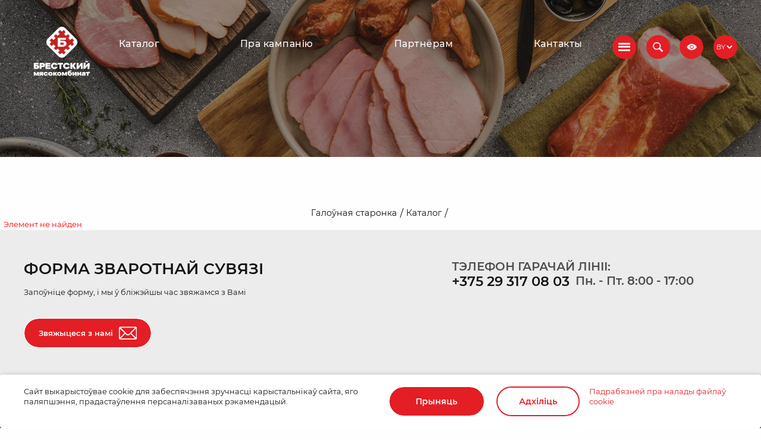

--- FILE ---
content_type: text/html; charset=UTF-8
request_url: https://by.brestmeat.by/catalog/smoked_meats/pr_kt_iz_sv_myasn_k_v_okorochok_barskiy/
body_size: 19546
content:
<html>
<head>
            <script src="https://code.jquery.com/jquery-3.4.1.js"></script>
    <meta charset="utf-8">
    <meta name="viewport" content="width=device-width, initial-scale=1.0, user-scalable=no">
    <meta http-equiv="x-ua-compatible" content="IE=edge">
    <meta name="description" content="">
    <meta name="keywords" content="Брестский, мясокомбинат, колбасы, вареные, сырокопченые, сыровяленные, варенокопченые, полукопченые, пельмени, сосиски, сардельки, полуфабрикаты, контроль качества, изделия, продукция, мясные">
    <meta property="og:type" content="website">
    <meta property="og:site_name" content="ОАО Брестский мясокомбинат">
    <meta property="og:title" content="目录">
    <meta property="og:description" content="">
    <meta property="og:url" content="https://by.brestmeat.by/catalog/smoked_meats/pr_kt_iz_sv_myasn_k_v_okorochok_barskiy/">
    <meta property="og:locale" content="be_BY">
    <meta property="og:image" content="https://by.brestmeat.by/upload/resize_cache/webp/iblock/380/gxc7pvrv90dy5r9lldxgboc1kkb4wuxt.webp">
    <title>目录</title>
    
    <link rel="preconnect" href="//fonts.gstatic.com">
    <link rel="preconnect" href="//cdnjs.cloudflare.com">
    <link rel="preconnect" href="//google-analytics.com">
    <link rel="apple-touch-icon" sizes="57x57" href="/upload/resize_cache/webp/local/templates/brestmeat_by/img/favicons/apple-icon-57x57.webp">
    <link rel="apple-touch-icon" sizes="60x60" href="/upload/resize_cache/webp/local/templates/brestmeat_by/img/favicons/apple-icon-60x60.webp">
    <link rel="apple-touch-icon" sizes="72x72" href="/upload/resize_cache/webp/local/templates/brestmeat_by/img/favicons/apple-icon-72x72.webp">
    <link rel="apple-touch-icon" sizes="76x76" href="/upload/resize_cache/webp/local/templates/brestmeat_by/img/favicons/apple-icon-76x76.webp">
    <link rel="apple-touch-icon" sizes="114x114" href="/upload/resize_cache/webp/local/templates/brestmeat_by/img/favicons/apple-icon-114x114.webp">
    <link rel="apple-touch-icon" sizes="120x120" href="/upload/resize_cache/webp/local/templates/brestmeat_by/img/favicons/apple-icon-120x120.webp">
    <link rel="apple-touch-icon" sizes="144x144" href="/upload/resize_cache/webp/local/templates/brestmeat_by/img/favicons/apple-icon-144x144.webp">
    <link rel="apple-touch-icon" sizes="152x152" href="/upload/resize_cache/webp/local/templates/brestmeat_by/img/favicons/apple-icon-152x152.webp">
    <link rel="apple-touch-icon" sizes="180x180" href="/upload/resize_cache/webp/local/templates/brestmeat_by/img/favicons/apple-icon-180x180.webp">
    <link rel="icon" type="image/png" sizes="192x192" href="/upload/resize_cache/webp/local/templates/brestmeat_by/img/favicons/android-icon-192x192.webp">
    <link rel="icon" type="image/png" sizes="32x32" href="/upload/resize_cache/webp/local/templates/brestmeat_by/img/favicons/favicon-32x32.webp">
    <link rel="icon" type="image/png" sizes="96x96" href="/upload/resize_cache/webp/local/templates/brestmeat_by/img/favicons/favicon-96x96.webp">
    <link rel="icon" type="image/png" sizes="16x16" href="/upload/resize_cache/webp/local/templates/brestmeat_by/img/favicons/favicon-16x16.webp">
    <meta name="msapplication-TileImage" content="/upload/resize_cache/webp/local/templates/brestmeat_by/img/favicons/ms-icon-144x144.webp">
    <link href="/dist/css/bvi.css" rel="stylesheet">
    <meta name="msapplication-TileColor" content="#ffffff">
    <meta name="theme-color" content="#ffffff">
    <meta name="apple-mobile-web-app-title" content="Название">
    <meta name="apple-mobile-web-app-capable" content="yes">
    <meta name="format-detection" content="telephone=no">
    <meta name="format-detection" content="address=no">

    
    <meta http-equiv="Content-Type" content="text/html; charset=UTF-8" />
<meta name="robots" content="index, follow" />
<link href="/bitrix/css/main/bootstrap.css?1647570524141508" type="text/css"  rel="stylesheet" />
<link href="/bitrix/js/ui/design-tokens/dist/ui.design-tokens.css?170047346424720" type="text/css"  rel="stylesheet" />
<link href="/bitrix/js/ui/fonts/opensans/ui.font.opensans.css?17004734202555" type="text/css"  rel="stylesheet" />
<link href="/bitrix/js/main/popup/dist/main.popup.bundle.css?170047349429861" type="text/css"  rel="stylesheet" />
<link href="/local/templates/brestmeat_by/components/bitrix/catalog/brestmeat_catalog/style.css?16482040351122" type="text/css"  rel="stylesheet" />
<link href="/bitrix/components/bitrix/system.show_message/templates/.default/style.css?164757052464" type="text/css"  rel="stylesheet" />
<link href="/local/templates/brestmeat_by/components/bitrix/menu/template3/style.css?1648204040581" type="text/css"  data-template-style="true"  rel="stylesheet" />
<link href="/local/templates/brestmeat_by/components/bitrix/menu/menu_top/style.css?164820403959" type="text/css"  data-template-style="true"  rel="stylesheet" />
<link href="/local/templates/brestmeat_by/components/bitrix/breadcrumb/breadcrums/style.css?1648204035585" type="text/css"  data-template-style="true"  rel="stylesheet" />
<link href="/local/templates/brestmeat_by/components/bitrix/menu/bottom_menu1/style.css?1648204039581" type="text/css"  data-template-style="true"  rel="stylesheet" />
<link href="/local/templates/brestmeat_by/components/bitrix/menu/bottom_menu2/style.css?1648204039581" type="text/css"  data-template-style="true"  rel="stylesheet" />
<link href="/local/templates/brestmeat_by/css/main.min.css?1708086107374256" type="text/css"  data-template-style="true"  rel="stylesheet" />
<link href="/local/templates/brestmeat_by/css/styles.css?176657018128118" type="text/css"  data-template-style="true"  rel="stylesheet" />
<script type="text/javascript">if(!window.BX)window.BX={};if(!window.BX.message)window.BX.message=function(mess){if(typeof mess==='object'){for(let i in mess) {BX.message[i]=mess[i];} return true;}};</script>
<script type="text/javascript">(window.BX||top.BX).message({'pull_server_enabled':'Y','pull_config_timestamp':'1643365996','pull_guest_mode':'N','pull_guest_user_id':'0'});(window.BX||top.BX).message({'PULL_OLD_REVISION':'Для продолжения корректной работы с сайтом необходимо перезагрузить страницу.'});</script>
<script type="text/javascript">(window.BX||top.BX).message({'JS_CORE_LOADING':'Загрузка...','JS_CORE_NO_DATA':'- Нет данных -','JS_CORE_WINDOW_CLOSE':'Закрыть','JS_CORE_WINDOW_EXPAND':'Развернуть','JS_CORE_WINDOW_NARROW':'Свернуть в окно','JS_CORE_WINDOW_SAVE':'Сохранить','JS_CORE_WINDOW_CANCEL':'Отменить','JS_CORE_WINDOW_CONTINUE':'Продолжить','JS_CORE_H':'ч','JS_CORE_M':'м','JS_CORE_S':'с','JSADM_AI_HIDE_EXTRA':'Скрыть лишние','JSADM_AI_ALL_NOTIF':'Показать все','JSADM_AUTH_REQ':'Требуется авторизация!','JS_CORE_WINDOW_AUTH':'Войти','JS_CORE_IMAGE_FULL':'Полный размер'});</script>

<script type="text/javascript" src="/bitrix/js/main/core/core.js?1700473813489969"></script>

<script>BX.setJSList(['/bitrix/js/main/core/core_ajax.js','/bitrix/js/main/core/core_promise.js','/bitrix/js/main/polyfill/promise/js/promise.js','/bitrix/js/main/loadext/loadext.js','/bitrix/js/main/loadext/extension.js','/bitrix/js/main/polyfill/promise/js/promise.js','/bitrix/js/main/polyfill/find/js/find.js','/bitrix/js/main/polyfill/includes/js/includes.js','/bitrix/js/main/polyfill/matches/js/matches.js','/bitrix/js/ui/polyfill/closest/js/closest.js','/bitrix/js/main/polyfill/fill/main.polyfill.fill.js','/bitrix/js/main/polyfill/find/js/find.js','/bitrix/js/main/polyfill/matches/js/matches.js','/bitrix/js/main/polyfill/core/dist/polyfill.bundle.js','/bitrix/js/main/core/core.js','/bitrix/js/main/polyfill/intersectionobserver/js/intersectionobserver.js','/bitrix/js/main/lazyload/dist/lazyload.bundle.js','/bitrix/js/main/polyfill/core/dist/polyfill.bundle.js','/bitrix/js/main/parambag/dist/parambag.bundle.js']);
</script>
<script type="text/javascript">(window.BX||top.BX).message({'LANGUAGE_ID':'ru','FORMAT_DATE':'MM/DD/YYYY','FORMAT_DATETIME':'MM/DD/YYYY H:MI:SS T','COOKIE_PREFIX':'BITRIX_SM','SERVER_TZ_OFFSET':'10800','UTF_MODE':'Y','SITE_ID':'s2','SITE_DIR':'/','USER_ID':'','SERVER_TIME':'1769219819','USER_TZ_OFFSET':'0','USER_TZ_AUTO':'Y','bitrix_sessid':'75e0f2ea0faff67dca8c028fa901255e'});</script>


<script type="text/javascript" src="/bitrix/js/imedia.recaptcha/script.js?17533451943152"></script>
<script type="text/javascript" src="/bitrix/js/pull/protobuf/protobuf.js?1647570534265343"></script>
<script type="text/javascript" src="/bitrix/js/pull/protobuf/model.js?164757053470928"></script>
<script type="text/javascript" src="/bitrix/js/main/core/core_promise.js?16475705315220"></script>
<script type="text/javascript" src="/bitrix/js/rest/client/rest.client.js?164757053417414"></script>
<script type="text/javascript" src="/bitrix/js/pull/client/pull.client.js?170047377780598"></script>
<script type="text/javascript" src="/bitrix/js/main/popup/dist/main.popup.bundle.js?1700473492117166"></script>
<script type="text/javascript" src="/bitrix/js/main/jquery/jquery-1.12.4.min.js?166308597997163"></script>


<script type="text/javascript">var _ba = _ba || []; _ba.push(["aid", "e38de6fdab499f1fe3b0d85f53533f1c"]); _ba.push(["host", "by.brestmeat.by"]); (function() {var ba = document.createElement("script"); ba.type = "text/javascript"; ba.async = true;ba.src = (document.location.protocol == "https:" ? "https://" : "http://") + "bitrix.info/ba.js";var s = document.getElementsByTagName("script")[0];s.parentNode.insertBefore(ba, s);})();</script>


</head>
<body class="">
<div id="panel" style="width: 100%"></div>

<div class="modal" id="modal__search">
    <div class="modal__body __search">
        
<form class="modal__content modal__search" action="/search/index.php">
    <a class="modal__close close__modal" href="#" role="button"> <span></span><span></span></a>
    <div class="modal__search-content">
        <div class="modal__search-input__wrapp">
            <input class="modal__search-input" id="search__input" name="q" required type="search" placeholder="Введите текст для поиска">
            <button class="modal__search-reset" type="reset"> <span></span><span></span></button>
            <button class="modal__search-btn" type="submit">Найти </button>

        </div>
    </div>


</form>


    </div>
</div>
<header class="header lock-padding animate" id="header">
    <div class="wrapper header-wrapper">
        <a class="logo header-logo" href="/"><img class="img--full img--center" src="/upload/resize_cache/webp/local/templates/brestmeat_by/img/logo.webp" alt="ОАО Брестский мясокомбинат  - производитель и поставщик колбасных изделий, мясных полуфабрикатов из Республики Беларусь" title="ОАО Брестский мясокомбинат  - производитель и поставщик колбасных изделий, мясных полуфабрикатов из Республики Беларусь" draggable="false" loading="lazy"></a>
        <nav class="menu-nav  " id="desktop-menu" itemscope itemtype="http://schema.org/SiteNavigationElement">
            
    <ul class="menu ">

                    <!--	-->            <!--		<li class="menu__item" itemprop="name"><a href="--><!--" class="menu__link selected" itemprop="url">--><!--</a></li>-->
            <!--	-->            <li class="menu__item" itemprop="name">
                <a class="menu__link" itemprop="url" href="/sections/">Каталог</a>
            </li>


                    <!--	-->            <!--		<li class="menu__item" itemprop="name"><a href="--><!--" class="menu__link selected" itemprop="url">--><!--</a></li>-->
            <!--	-->            <li class="menu__item" itemprop="name">
                <a class="menu__link" itemprop="url" href="/about/">Пра кампанію</a>
            </li>


                    <!--	-->            <!--		<li class="menu__item" itemprop="name"><a href="--><!--" class="menu__link selected" itemprop="url">--><!--</a></li>-->
            <!--	-->            <li class="menu__item" itemprop="name">
                <a class="menu__link" itemprop="url" href="/partners/">Партнёрам</a>
            </li>


                    <!--	-->            <!--		<li class="menu__item" itemprop="name"><a href="--><!--" class="menu__link selected" itemprop="url">--><!--</a></li>-->
            <!--	-->            <li class="menu__item" itemprop="name">
                <a class="menu__link" itemprop="url" href="/contacts/">Кантакты</a>
            </li>


        
    </ul>
        </nav>

        <div class="header-icons">
            <!--menu-burger start-->
            <button class=" menu-burger header-icon " id="burg" aria-label="Бургер меню" tabindex="0"> <span></span><span></span><span></span></button>
            <a class="header-icon show-modal icon-search" href="#modal__search" role="button" aria-label="Открыть поиск" tabindex="0"> <i class="header-icon__image header-icon__image--search"><img class="img--full img--center   " src="/local/templates/brestmeat_by/img/icons/icon-search.svg" alt="Поиск" title="Поиск" draggable="false" loading="lazy"></i></a>
            <a class="header-icon icon-blind bvi-open" href="" role="button" aria-label="Версия для слабовидящих" tabindex="0">
                <i class="header-icon__image header-icon__image--blind">
                    <img class="img--full img--center   " src="/upload/resize_cache/webp/local/templates/brestmeat_by/img/icons/icon_eye_open.webp" alt="Версия для слабовидящих" title="Версия для слабовидящих" draggable="false" loading="lazy">
                </i>
            </a>

            <a class="header-icon icon-blind bvi-link none" id="bvi_st" href="" data-bvi="close" role="button" aria-label="Версия для слабовидящих" tabindex="0" >
                <i class="header-icon__image header-icon__image--blind" style="margin-top: 4px; padding-right: 2px;">
                    <img class="img--full img--center   " src="/upload/resize_cache/webp/local/templates/brestmeat_by/img/icons/icon_eye_cross11.webp" alt="Версия для слабовидящих" title="Версия для слабовидящих" draggable="false" loading="lazy">
                </i>
            </a>

            <div class="custom-select-wrapper lang-selector-select__wrapper">
                                    <div class="custom-select lang-selector-select">
                        <select class="custom-select-input lang-selector-select__input" id="lang-selector" required="" name="lang-selector">
                            <option label="variant"></option>
                        </select>
                                                <div class="custom-select__trigger lang-selector-select__trigger"><span>BY</span><span class="arrow lang-selector__arrow"></span>
                        </div>

                        <div class="custom-options lang-selector__options">
                            <span class="custom-option lang-selector__option" data-value="Ru"><a href="https://brestmeat.by/catalog/smoked_meats/pr_kt_iz_sv_myasn_k_v_okorochok_barskiy/">RU</a></span>
                            <span class="custom-option lang-selector__option" data-value="En"><a href="https://en.brestmeat.by/catalog/smoked_meats/pr_kt_iz_sv_myasn_k_v_okorochok_barskiy/">EN</a> </span>
                            <span class="custom-option lang-selector__option" data-value="Cn"><a href="https://cn.brestmeat.by/catalog/smoked_meats/pr_kt_iz_sv_myasn_k_v_okorochok_barskiy/">CN</a></span>
                        </div>
                    </div>
                            </div>

        </div>
    </div>
    <nav class="menu-nav menu-nav--mobile  ">
        <div class="menu-row">
            <div class="menu-coll menu-contact">
                <h5 class="menu-contact__title">Кантакты</h5>
<dl class="menu-contact__group">
	<dt class="menu-contact__group-title">Адрас</dt>
	<dd class="menu-contact__group-content"> 224034, г. Брэст, ул. Пісьменніка Смірнова, 4 </dd>
</dl>
<dl class="menu-contact__group">
	<dt class="menu-contact__group-title">Телефоны</dt>
	<dd class="menu-contact__group-content"> <a href="tel:+375 (212) 61-45-98">+375 (0152) 27-78-39 (Прыёмная)</a></dd>
</dl>
<ul class="social-links social-links--menu ">
	<li class="social-item social-links__item--menu"><a class="social-link social-links__item--menu" href="https://www.facebook.com/" target="_blank" rel="noopener noreferrer"><img alt="facebook" src="/local/templates/brestmeat/img/icons/icon-fb--red-alt.svg" class="img--full img--center social-icon " title="facebook" draggable="false" loading="lazy"></a></li>
	<li class="social-item social-links__item--menu"><a class="social-link social-links__item--menu" href="https://vk.com/" target="_blank" rel="noopener noreferrer"><img alt="vkontakte" src="/local/templates/brestmeat/img/icons/icon-vk--red-alt.svg" class="img--full img--center social-icon " title="vkontakte" draggable="false" loading="lazy"></a></li>
	<li class="social-item social-links__item--menu"><a class="social-link social-links__item--menu" href="https://www.instagram.com/" target="_blank" rel="noopener noreferrer"><img alt="instagram" src="/local/templates/brestmeat/img/icons/icon-inst--red-alt.svg" class="img--full img--center social-icon " title="instagram" draggable="false" loading="lazy"></a></li>
	<li class="social-item social-links__item--menu"><a class="social-link social-links__item--menu" href="https://ok.ru/" target="_blank" rel="noopener noreferrer"><img alt="ok" src="/local/templates/brestmeat/img/icons/icon-ok--red-alt.svg" class="img--full img--center social-icon " title="ok" draggable="false" loading="lazy"></a></li>
</ul>
            </div>
            
<ul class="menu menu--mobile " itemscope itemtype="http://schema.org/SiteNavigationElement">

    <li class="menu__item menu__item--mobile bottom" itemprop="name">
        <hr class="bottom">
        <a class="menu__link menu__link--mobile" itemprop="url"  href="/sections/" >
            Каталог        </a>
        <hr class="bottom">
    </li>
    <li class="menu__item menu__item--mobile bottom" itemprop="name">
        <hr class="bottom">
        <a class="menu__link menu__link--mobile" itemprop="url"  href="/about/" >
            Аб кампаніі        </a>
        <hr class="bottom">
    </li>
    <li class="menu__item menu__item--mobile bottom" itemprop="name">
        <hr class="bottom">
        <a class="menu__link menu__link--mobile" itemprop="url"  href="/partners/" >
            Партнёрам        </a>
        <hr class="bottom">
    </li>
    <li class="menu__item menu__item--mobile bottom" itemprop="name">
        <hr class="bottom">
        <a class="menu__link menu__link--mobile" itemprop="url"  href="/firm_torg/" >
            Фірмовы гандаль        </a>
        <hr class="bottom">
    </li>
    <li class="menu__item menu__item--mobile bottom" itemprop="name">
        <hr class="bottom">
        <a class="menu__link menu__link--mobile" itemprop="url"  href="/contacts/" >
            Кантакты        </a>
        <hr class="bottom">
    </li>
	<button class="btn callback-section__btn animate scroll show-modal form_obr __animated" href="#modal__callback" style="margin-top: 14px;color: #fff; border: none;">
        <span class="btn__title">Звяжыцеся з намі</span><i class="btn__icon btn__icon-mail"></i>
    </button>
</ul>



        </div>
    </nav>
    </div>
</header>
<button class="scroll-btn"><span class="scroll-btn__title">Вярнуцца ўверх</span><i class="scroll-btn__icon"></i></button>
        <main class="main page__  mt__nan" >
                <div class="page-top__banner page-top__banner--catalog-category" style="background-image: url('/upload/resize_cache/webp/iblock/380/gxc7pvrv90dy5r9lldxgboc1kkb4wuxt.webp')"></div>

        <link href="/bitrix/css/main/font-awesome.css?164757052428777" type="text/css" rel="stylesheet" />
<nav class="breadcrumbs animate" aria-label="breadcrumb"><ul class="breadcrumbs__list" itemscope itemtype="http://schema.org/BreadcrumbList">
			<li class="breadcrumbs__item" itemprop="itemListElement" itemscope itemtype="http://schema.org/ListItem">
				
				<a itemprop="item" href="/">
					<span itemprop="name">Галоўная старонка</span>
				</a><i aria-hidden="true"></i>
				<meta itemprop="position" content="1" />
			</li>
			<li class="breadcrumbs__item">
				
				<span>Каталог</span>
			</li></ul></nav>        <div class='row'>
	<div class='col-xs-12'>
		
<p><font class="errortext">Элемент не найден</font></p>	</div>
	</div><div class="section callback-section __vacancy-page" style='display: none;'>
    <div class="wrapper __vacancy-page">
        <div class="callback-info __vacancy-page">
            <article class="callback-info__coll __vacancy-page animate scroll">
                <h3> <strong>АНКЕТА ДЛЯ СУІСКАЛЬНІКА</strong></h3>
                <p>Запоўніце анкету суіскальніка і адпраўце яе нам</p>
            </article>
             <article class="callback-info__coll animate scroll">
                <h5> <strong>Аддзел падбору і развіцця персанала</strong></h5>
                <div style="display: flex">
                <a style="white-space: nowrap;" href="tel:+375(162)277775">+375(162)27-77-75</a>
                </div>
            </article>
        </div>
        <a class="btn callback-section__btn animate scroll" href="/cariers/studentam/cv/page_cv.php">
            <span class="btn__title">Запоўніць анкету</span>
            <i class="btn__icon btn__icon-cv"></i>
        </a>
    </div>
</div>
<div class="section callback-section" >
    <div class="wrapper">
        <div class="callback-info">
            <article class="callback-info__coll animate scroll">
                <h3> <strong>ФОРМА ЗВАРОТНАЙ СУВЯЗІ</strong></h3>
                <p>Запоўніце форму, і мы ў бліжэйшы час звяжамся з Вамі</p>
            </article>
            <article class="callback-info__coll animate scroll">
                <h5> <strong>ТЭЛЕФОН ГАРАЧАЙ ЛІНІІ:</strong></h5>
                <div style="display: flex">
                    <a style="white-space: nowrap;" href="tel:+375 29 317 08 03">+375 29 317 08 03</a>
                    <h5 style="    font-size: calc(17px + 6 * ((100vw - 320px) / 1046));"> <strong>  &nbsp;&nbsp;Пн. - Пт. 8:00 - 17:00</strong></h5>
                </div>
            </article>
        </div>
        <a class="btn callback-section__btn animate scroll show-modal form_obr" href="#modal__callback">
            <span class="btn__title">Звяжыцеся з намі</span>
            <i class="btn__icon btn__icon-mail"></i>
        </a>
    </div>
</div>
</main>
<footer class="footer">
    <div class="footer-wrapper footer-wrapper--top">
        <div class="footer-coll">
            </section> <a class="logo footer-logo" href="/"> <img alt="ААТ Брэсцкі мясакамбінат-вытворца і пастаўшчык каўбасных вырабаў, мясных паўфабрыкатаў з Рэспублікі Беларусь" src="/upload/resize_cache/webp/local/templates/brestmeat_by/img/logo.webp" class="img--full img--center " title="ААТ Брэсцкі мясакамбінат-вытворца і пастаўшчык каўбасных вырабаў, мясных паўфабрыкатаў з Рэспублікі Беларусь" draggable="false" loading="lazy"> </a>
<div class="footer-info">
	<p>
		ААТ "Брэсцкі мясакамбінат"
	</p>
	<p>
		УНП 200020262
	</p>
</div>
<br>        </div>
        <nav class="footer-coll footer-menu__nav  " itemscope itemtype="http://schema.org/SiteNavigationElement">
            
<ul class="footer-menu  ">
    <li class="footer-menu__item" itemprop="name"><a class="footer-menu__link" itemprop="url" href="/sections/">Каталог</a></li>
    <li class="footer-menu__item" itemprop="name"><a class="footer-menu__link" itemprop="url" href="/about/">Пра кампанію</a></li>
    <li class="footer-menu__item" itemprop="name"><a class="footer-menu__link" itemprop="url" href="/partners/">Партнёрам</a></li>
    <li class="footer-menu__item" itemprop="name"><a class="footer-menu__link" itemprop="url" href="/contacts/">Кантакты</a></li>
</ul>        </nav>
        <nav class="footer-coll footer-menu__nav  " itemscope itemtype="http://schema.org/SiteNavigationElement">
            
<ul class="footer-menu  ">
   <li class="footer-menu__item" itemprop="name"><a class="footer-menu__link" itemprop="url" href="/certificates/" >Сертыфікаты сістэм менеджменту</a></li>
   <li class="footer-menu__item" itemprop="name"><a class="footer-menu__link" itemprop="url" href="/upload/medialibrary/1dc/Халяль-2024-2025.pdf" >Сертыфікат "Халяль"</a></li>
   <li class="footer-menu__item" itemprop="name"><a class="footer-menu__link" itemprop="url" href="/plan-raboty/" >План працы па супрацьдзеянні карупцыі</a></li>
   <li class="footer-menu__item" itemprop="name"><a class="footer-menu__link" itemprop="url" href="/fin_otch/" >Кансалідаваная фінансавая справаздачнасць</a></li>
   <li class="footer-menu__item" itemprop="name"><a class="footer-menu__link" itemprop="url" href="/inf_akciioner/" >Інфармацыя для ўладальнікаў акцый</a></li>
   <li class="footer-menu__item" itemprop="name"><a class="footer-menu__link" itemprop="url" href="/policy/" >Палітыка ў галіне якасці</a></li>
   <li class="footer-menu__item" itemprop="name"><a class="footer-menu__link" itemprop="url" href="/Согласие на обработку моих персональных данных.pdf" >Згода на апрацоўку маіх персанальных дадзеных</a></li>
   <li class="footer-menu__item" itemprop="name"><a class="footer-menu__link" itemprop="url" href="/upload/ПОЛОЖЕНИЕ_ОБ_ОБРАБОТКЕ_И_ЗАЩИТЕ_ПЕРСОНАЛЬНЫХ_ДАННЫХ.docx" >Палітыка ў дачыненні да апрацоўкі персанальных</a></li>
</ul>
        </nav>
        <div class="footer-coll footer-contact">
            <h5 class="footer-contact__title">Кантакты</h5>
            <dl class="footer-contact__group">
	<dt class="footer-contact__group-title">Адрас</dt>
	<dd class="footer-contact__group-content"> 224034, г. Брэст, ул. Пісьменніка Смірнова, 4 </dd>
</dl>
<dl class="footer-contact__group">
	<dt class="footer-contact__group-title">Телефоны</dt>
	<dd class="footer-contact__group-content"> <a href="tel:+375 (212) 61-45-98">+375 (0162) 27-78-39 (Прыёмная)</a></dd>
</dl>
<ul class="social-links social-links--footer ">
		<li class="social-item social-links__item--footer"><a class="social-link social-links__item--footer" href="https://www.instagram.com/brestmeat/" target="_blank" rel="noopener noreferrer"><img alt="instagram" src="/local/templates/brestmeat/img/icons/icon-inst--red-alt.svg" class="img--full img--center social-icon " title="instagram" draggable="false" loading="lazy"></a></li>
	<li class="social-item social-links__item--footer"><a class="social-link social-links__item--footer" href="https://vk.com/brestmeat" target="_blank" rel="noopener noreferrer"><img alt="vkontakte" src="/local/templates/brestmeat/img/icons/icon-vk--red-alt.svg" class="img--full img--center social-icon " title="vkontakte" draggable="false" loading="lazy"></a></li>
	<li class="social-item social-links__item--footer"><a class="social-link social-links__item--footer" href="https://ok.ru/brestmeat" target="_blank" rel="noopener noreferrer"><img alt="ok" src="/local/templates/brestmeat/img/icons/icon-ok--red-alt.svg" class="img--full img--center social-icon " title="ok" draggable="false" loading="lazy"></a></li>
	<li class="social-item social-links__item--footer"><a class="social-link social-links__item--footer" href="https://www.facebook.com/brestmeat/" target="_blank" rel="noopener noreferrer"><img alt="facebook" src="/local/templates/brestmeat/img/icons/icon-fb--red-alt.svg" class="img--full img--center social-icon " title="facebook" draggable="false" loading="lazy"></a></li>
</ul>

        </div>
    </div>
    <div class="footer-wrapper footer-wrapper--bottom">
        <div class="copyright">
            <p>©Copyright ААТ «Брэсцкі мясакамбінат», 2014-<span class="current-year"></span></p>
        </div><a class="developer-link" href="https://voloshin.by/" target="_blank" rel="noopener noreferrer"><span class="developer-link__title">Распрацоўка сайта</span><i class="developer-link__image">
                <svg id="Слой_1" xmlns="http://www.w3.org/2000/svg" xmlns:xlink="http://www.w3.org/1999/xlink" viewbox="0 0 134.28 28.13">
                    <defs>
                        <style></style>
                        <filter id="luminosity-invert-noclip" x="3.69" y="-5.16" width="16.41" height="33.62" filterunits="userSpaceOnUse" color-interpolation-filters="sRGB">
                            <fecolormatrix values="-1 0 0 0 1 0 -1 0 0 1 0 0 -1 0 1 0 0 0 1 0" result="invert"></fecolormatrix>
                            <feflood flood-color="#fff" result="bg"></feflood>
                            <feblend in="invert" in2="bg"></feblend>
                        </filter>
                        <mask id="mask" x="3.69" y="-5.16" width="16.41" height="33.62" maskunits="userSpaceOnUse">
                            <polygon class="cls-1" points="18.66 25.04 5.55 -5.16 4.72 2.46 15.59 28.46 18.66 25.04"></polygon>
                        </mask>
                    </defs>
                    <path class="cls-2" d="M30.74,5.18a9.1,9.1,0,0,1,6.68,2.67,8.84,8.84,0,0,1,2.7,6.56A8.91,8.91,0,0,1,37.43,21a8.87,8.87,0,0,1-6.55,2.69A9,9,0,0,1,24.27,21a8.84,8.84,0,0,1-2.69-6.49A9.31,9.31,0,0,1,22.81,9.8a8.85,8.85,0,0,1,3.34-3.39A9,9,0,0,1,30.74,5.18Zm.07,1.71a7.24,7.24,0,0,0-3.7,1,7.4,7.4,0,0,0-2.73,2.74,7.67,7.67,0,0,0-1,3.84,7.39,7.39,0,0,0,7.41,7.45,7.52,7.52,0,0,0,3.79-1,7,7,0,0,0,2.72-2.72,7.61,7.61,0,0,0,1-3.83,7.45,7.45,0,0,0-1-3.78,7.23,7.23,0,0,0-2.75-2.71A7.4,7.4,0,0,0,30.81,6.89Z"></path>
                    <path class="cls-2" d="M43.64,5.62H45.4V21.51h6.77v1.7H43.64Z"></path>
                    <path class="cls-2" d="M63.33,5.18A9.14,9.14,0,0,1,70,7.85a8.87,8.87,0,0,1,2.69,6.56A8.91,8.91,0,0,1,70,21a8.87,8.87,0,0,1-6.55,2.69A9,9,0,0,1,56.87,21a8.8,8.8,0,0,1-2.69-6.49A9.3,9.3,0,0,1,55.4,9.8a8.8,8.8,0,0,1,3.35-3.39A8.94,8.94,0,0,1,63.33,5.18Zm.08,1.71a7.19,7.19,0,0,0-3.7,1A7.35,7.35,0,0,0,57,10.65a7.67,7.67,0,0,0-1,3.84,7.17,7.17,0,0,0,2.18,5.29,7.16,7.16,0,0,0,5.24,2.16,7.58,7.58,0,0,0,3.79-1,7.08,7.08,0,0,0,2.71-2.72,7.61,7.61,0,0,0,1-3.83,7.45,7.45,0,0,0-1-3.78,7.28,7.28,0,0,0-2.74-2.71A7.46,7.46,0,0,0,63.41,6.89Z"></path>
                    <path class="cls-2" d="M74.42,19.93,75.91,19c1,1.94,2.27,2.9,3.65,2.9a3.43,3.43,0,0,0,1.66-.41,2.82,2.82,0,0,0,1.18-1.11A2.86,2.86,0,0,0,82.81,19a3,3,0,0,0-.6-1.73,14.29,14.29,0,0,0-3-2.82A15.65,15.65,0,0,1,76.46,12a4.42,4.42,0,0,1-.93-2.7,4.06,4.06,0,0,1,.55-2.09,4,4,0,0,1,1.55-1.49,4.48,4.48,0,0,1,2.17-.54,4.61,4.61,0,0,1,2.32.62,7.89,7.89,0,0,1,2.29,2.26L83,9.15a6.89,6.89,0,0,0-1.69-1.73A2.94,2.94,0,0,0,79.76,7,2.41,2.41,0,0,0,78,7.64a2.11,2.11,0,0,0-.67,1.59,2.64,2.64,0,0,0,.24,1.11,4.06,4.06,0,0,0,.87,1.18c.23.22,1,.81,2.27,1.75a12.76,12.76,0,0,1,3.13,3,4.77,4.77,0,0,1,.85,2.64,4.48,4.48,0,0,1-1.45,3.32,4.9,4.9,0,0,1-3.54,1.41,5.18,5.18,0,0,1-2.9-.85A7.8,7.8,0,0,1,74.42,19.93Z"></path>
                    <path class="cls-2" d="M88.41,5.62h1.75V13h9V5.62h1.76V23.21H99.12V14.72h-9v8.49H88.41Z"></path>
                    <path class="cls-2" d="M104.9,5.62h1.76V23.21H104.9Z"></path>
                    <path class="cls-2" d="M110.7,23.21V5.62h.39l11.7,13.49V5.62h1.74V23.21h-.4L112.52,9.89V23.21Z"></path>
                    <rect class="cls-3" x="128.14" y="21.12" width="2.09" height="2.09"></rect>
                    <g class="cls-4">
                        <path class="cls-3" d="M18.08,5.19l-4.11,9,.54,1.28.48,1L20.1,5.19Z"></path>
                        <polyline class="cls-5" points="12.84 21.89 12.06 23.77 11.66 23.77 3.69 5.19 5.71 5.19 12.84 21.89"></polyline>
                    </g>
                </svg></i></a>
    </div>
</footer>
<!--footer end-->
<div class="modal" id="modal__question">
    <div class="modal__body modal__body-question modal__body-form"><a class="modal__form-close close__modal" href="#" role="button"> <span></span><span></span></a>
        <form class="modal__content modal__form modal__form-question" id="forms_wopr"  enctype="multipart/form-data" method="post" >
        	<input type="hidden" name="sessid" id="sessid" value="75e0f2ea0faff67dca8c028fa901255e" />            <a class="modal__close modal__close-form close__modal" href="#" role="button"> <span></span><span></span></a>
            <fieldset class="modal__form-content modal__form-question-content">
                <legend class="modal__form-title modal__form-question-title">Задаць пытанне </legend>
                <h6 class="modal__form-subtitle modal__form-question-subtitle">Усе палі  з’яўляюцца абавязковымі для запаўнення</h6>
                <div class="modal__form-coll modal__form-question-coll">
                    <label class="form__label modal__form-label   " for="modal__question-name">Прозвішча, імя, імя па бацьку<sup class="red-color">*</sup></label>
                    <input class="form__input modal__form-input   " id="modal__question-name" type="text" name="name" placeholder="Напісаць..." >
                </div>
                <div class="modal__form-coll modal__form-question-coll">
                    <label class="form__label modal__form-label   " for="modal__question-email">Электронная пошта<sup class="red-color">*</sup></label>
                    <input class="form__input modal__form-input   " id="modal__question-email" type="email" name="email" placeholder="Напісаць..." >
                </div>
                <div class="modal__form-coll modal__form-question-coll">
                    <label class="form__label modal__form-label   " for="modal__question-phone"> Тэлефон<sup class="red-color">*</sup></label>
                    <input class="form__input modal__form-input   " id="modal__question-phone" type="tel" name="phone" placeholder="Напісаць..." >
                </div>
                <div class="modal__form-coll modal__form-question-coll">
                    <label class="modal__form-label form__label" for="modal__question-message">Пытанне<sup class="red-color">*</sup></label>
                    <textarea class="form__textarea modal__form-textarea modal__form-question-textarea" name="message" cols="30" rows="10" id="modal__question-message" placeholder="Напісаць..."></textarea>
                </div>
                <div class="radio" style="margin-bottom: 30px;">
                    <input class="custom-radio__input cv-form__radio-input" type="radio" id="color-2" name="agreement" value="red" >
                    <label class="custom-radio__checker cv-form__radio-checker" for="color-2"></label>
                    <label class="custom-radio__label cv-form__radio-label" for="color-2">Я згодны (згодна) на апрацоўку маіх персанальных даных<sup class="red-color">*</sup></label>
                </div>
                                <input type="hidden" name="captcha_sid" value="06c3aeb70ad9d80290d60b6b2fe00f34"/>
                <input id="captcha_word" name="captcha_word" style="display:none" value="6LfKm" type="text">
                <div class="g-recaptcha" data-sitekey="6LfKmY0rAAAAAPJtkdVU6XHV-rtj3nO3J6swJU9V" data-size="normal" data-theme="light" data-callback="recaptchaOnFormSubmit"></div>
                <button class="btn btn modal__form-btn modal__form-question-btn" id="butt_wopr" type="submit" >Адправіць </button>
            </fieldset>
        </form>
    </div>
</div>
<div class="modal" id="modal__callback">
    <div class="modal__body modal__body-callback modal__body-form"><a class="modal__form-close close__modal" href="#" role="button"> <span></span><span></span></a>
        <form class="modal__content modal__form modal__form-callback" action="" enctype="multipart/form-data" id="feedback_form" method="POST"><a class="modal__close modal__close-form close__modal" href="#" role="button"> <span></span><span></span></a>
            <fieldset class="modal__form-content modal__form-callback-content">
                <legend class="modal__form-title modal__form-callback-title">ЗВАРОТНАЯ СУВЯЗЬ</legend>
                <h6 class="modal__form-subtitle modal__form-callback-subtitle">Усе палі з’яўляюцца абавязковымі для запаўнення.</h6>
                <div class="modal__form-coll modal__form-callback-coll">
                    <label class="form__label modal__form-label   " for="modal__callback-name">Прозвішча, імя, імя па бацьку<sup class="red-color">*</sup></label>
                    <input class="form__input modal__form-input   " id="modal__callback-name" type="text" name="name" title="Калі ласка, запоўніце гэтае поле" placeholder="Напісаць..." required >
                    <label class="form__label modal__form-label   " for="modal__callback-country">Краіна<sup class="red-color">*</sup></label>
                    <input class="form__input modal__form-input   " id="modal__callback-country" type="text" name="country" title="Калі ласка, запоўніце гэтае поле" placeholder="Напісаць..." required>
                    <label class="form__label modal__form-label   " for="modal__callback-city"> Горад<sup class="red-color">*</sup></label>
                    <input class="form__input modal__form-input   " id="modal__callback-city" type="text" name="city" title="Калі ласка, запоўніце гэтае поле" placeholder="Напісаць..." required>
                    <label class="form__label modal__form-label   " for="modal__callback-phone"> Тэлефон<sup class="red-color">*</sup></label>
                    <input class="form__input modal__form-input   " id="modal__callback-phone" type="tel" name="phone" title="Калі ласка, запоўніце гэтае поле" placeholder="Напісаць..." required>
                </div>
                <div class="modal__form-coll modal__form-callback-coll">
                    <label class="form__label modal__form-label" for="modal__callback-subject">Выберыце тэму звароту<sup class="red-color">*</sup></label>
                    <div class="custom-select-wrapper modal__form-select__wrapper  ">
                        <div class="custom-select modal__form-select">
                            <select class="custom-select-input modal__form-select__input" id="modal__callback-subject" name="subject">
                                <option label="variant"></option>
                            </select>
                            <div class="custom-select__trigger modal__form-select__trigger">
                                <span class="custom-select__title modal__form-select__title">Выбраць</span><i class="custom-select__triangle modal__form-select__triangle"></i>
                            </div>
                            <div class="custom-options modal__form-select__options">
                                <span class="custom-option modal__form-select__option selected" data-value="def">Выбрать</span>
                                <span class="custom-option modal__form-select__option" data-value="Претензия по качеству">Прэтэнзія па якасці</span>
                                <span class="custom-option modal__form-select__option" data-value="Вопрос">Пытанне</span>
                                <span class="custom-option modal__form-select__option" data-value="Благодарность">Падзяка</span>
                                <span class="custom-option modal__form-select__option" data-value="Предложение">Прапанова</span>
                                <span class="custom-option modal__form-select__option" data-value="Сотрудничество по РБ">Супрацоўніцтва па РБ</span>
                                <span class="custom-option modal__form-select__option" data-value="Сотрудничество за рубежом">Супрацоўніцтва за мяжой</span>
                            </div>
                        </div>
                    </div>
                    <div class="form__row" id="production-date-wrapper" style="display:none;">
                        <label class="form__label" for="production-date">
                            Дата вытворчасці <sup class="red-color">*</sup>
                        </label>
                        <input type="date" id="production-date" name="production_date" class="form__input">
                    </div>
                    <label class="form__label modal__form-label   " for="modal__callback-email"> Электронная пошта<sup class="red-color">*</sup></label>
                    <input class="form__input modal__form-input   " id="modal__callback-email" type="email" name="email" title="Калі ласка, запоўніце гэтае поле" placeholder="Напісаць..." required>
                    <label class="modal__form-label form__label" for="modal__callback-message">Паведамленне<sup class="red-color">*</sup></label>
                    <textarea class="form__textarea modal__form-textarea modal__form-callback-textarea" name="message" cols="30" rows="10" id="modal__callback-message" placeholder="Напісаць..."></textarea>
                    <label class="modal__form-file__label" for="modal__callback-file">
                        <input class="form__file" id="modal__callback-file" type="file" name="callback-file" data-warning-text="Размер файла не должен превышать 2 Мб" multiple="multiple"><span class="modal__form-file__title">Прымацаваць файлы <i class="file-label__icon modal__form-file-label__icon"></i></span><span class="modal__form-file__name file-name">Назва файла</span>
                    </label>
                    <br>

                </div>
                <div class="radio " style="text-align: center;">
                    <input type="checkbox" class="check__input" id="agreement" name='agreement' required>
                    <label class="check__label" for="agreement">Я <a class="anketa" href="/Согласие на обработку моих персональных данных.pdf" target="_blank"> згодзен (згодная)</a> на апрацоўку маіх <a class="anketa" href="/upload/ПОЛОЖЕНИЕ_ОБ_ОБРАБОТКЕ_И_ЗАЩИТЕ_ПЕРСОНАЛЬНЫХ_ДАННЫХ_1.docx" target="_blank">персанальных дадзеных.</a><sup class="red-color">*</sup></label>
                </div>
                                <input type="hidden" name="captcha_sid" value="0652de4b37aeb61d4a105933bbcf7376"/>
                <input id="captcha_word" name="captcha_word" style="display:none" value="6LfKm" type="text">
                <div class="g-recaptcha" data-sitekey="6LfKmY0rAAAAAPJtkdVU6XHV-rtj3nO3J6swJU9V" data-size="normal" data-theme="light" data-callback="recaptchaOnFormSubmit"></div>
                <button class="btn btn modal__form-btn modal__form-callback-btn" >Адправіць</button>
            </fieldset>
        </form>
    </div>
</div>

<div class="modal" id="modal__review">
    <div class="modal__body modal__body-review modal__body-form"><a class="modal__form-close close__modal btn_cls" href="#" role="button" > <span></span><span></span></a>

        <form class="modal__content modal__form modal__form-review" id="form_rewiew" onsubmit="return false;" action="#" enctype="multipart/form-data" method="post">
            <a class="modal__close modal__close-form close__modal " href="#" role="button"> <span></span><span></span></a>
            <fieldset class="modal__form-content modal__form-review-content">
                <legend class="modal__form-title modal__form-review-title">Пакінуць водгук</legend>
                <h6 class="modal__form-subtitle modal__form-review-subtitle">Усе палі з’яўляюцца абавязковымі для запаўнення</h6>
                <div class="modal__form-coll modal__form-review-coll">
                    <label class="form__label modal__form-label   " for="modal__review-name">Прозвішча, імя, імя па бацьку<sup class="red-color">*</sup></label>
                    <input class="form__input modal__form-input   " id="modal__review-name" type="text" name="name" placeholder="Напісаць..." required data-required>
                </div>
                 <div class="modal__form-coll modal__form-review-coll">
                    <label class="form__label modal__form-label   " for="modal__review-phone">Тэлефон<sup class="red-color">*</sup></label>
                    <input class="form__input modal__form-input   " id="modal__review-phone" type="tel" name="phone" placeholder="+375-__-___-__-__" required data-required>
                </div>
                 <div class="modal__form-coll modal__form-review-coll">
                    <label class="form__label modal__form-label   " for="modal__review-email">Электронная пошта<sup class="red-color">*</sup></label>
                    <input class="form__input modal__form-input   " id="modal__review-email" type="email" name="email" placeholder="Напісаць..." required data-required>
                </div>
                <div class="modal__form-coll modal__form-review-coll">
                    <label class="form__label modal__form-label   " for="modal__review-city">Горад<sup class="red-color">*</sup></label>
                    <input class="form__input modal__form-input   " id="modal__review-city" type="text" name="city" placeholder="Напісаць..." required data-required>
                </div>
                <div class="modal__form-coll modal__form-review-coll">
                    <label class="form__label modal__form-label   " for="modal__review-date">Дата<sup class="red-color">*</sup></label>
                    <input class="form__input modal__form-input   " id="modal__review-date" type="date" name="date" placeholder="" value="2026-01-24" required data-required max="2038-12-31" min="2026-01-24">
                </div>
                <div class="modal__form-coll modal__form-review-coll">
                    <label class="modal__form-label form__label" for="modal__review-message">Водгук<sup class="red-color">*</sup></label>
                    <textarea class="form__textarea modal__form-textarea modal__form-review-textarea" name="message" cols="30" rows="10" id="modal__review-message" placeholder="Напісаць..." required data-required></textarea>
                </div>
                <br>
                <div class="radio" style="text-align: center;">
                    <input type="checkbox" class="check__input " id="agreements" required data-required>
                    <label class="check__label" for="agreements">Я згодны (згодна) на апрацоўку маіх персанальных даных.<sup class="red-color">*</sup></label>

                </div>
                                <input type="hidden" name="captcha_sid" value="0299bb3701b71bbd9a9ca594514c10f5"/>
                <input id="captcha_word" name="captcha_word" style="display:none" value="6LfKm" type="text">
                <div class="g-recaptcha" data-sitekey="6LfKmY0rAAAAAPJtkdVU6XHV-rtj3nO3J6swJU9V" data-size="normal" data-theme="light" data-callback="recaptchaOnFormSubmit"></div>
                <button class="btn btn modal__form-btn modal__form-review-btn" type="submit">Адправіць </button>
            </fieldset>
        </form>
    </div>
</div>
<div class="modal " id="modal__thanks">
    <div class="modal__body modal__thanks"><a class="modal__thanks-close close__modal" href="#" role="button"> <span></span><span></span></a>
        <div class="modal__content modal__thanks-content"><a class="modal__close modal__close-thanks close__modal" href="#" role="button">
                <span></span><span></span></a>Ваш водгук прыняты. Дзякуй!</div>
    </div>
</div>
<div class="modal " id="modal__error_send">
    <div class="modal__body modal__thanks"><a class="modal__thanks-close close__modal" href="#" role="button" id="error-popup-close"> <span></span><span></span></a>
        <div class="modal__content modal__thanks-content"><a class="modal__close modal__close-thanks close__modal" href="#" role="button">
                <span></span><span></span></a><span id="error-popup-content">Нажаль не атрымалася адправіць. Паспрабуйце яшчэ раз!</span></div>
    </div>
</div>
<div class="modal " id="modal__thanks_feedback">
    <div class="modal__body modal__thanks"><a class="modal__thanks-close close__modal" href="#" role="button"> <span></span><span></span></a>
        <div class="modal__content modal__thanks-content"><a class="modal__close modal__close-thanks close__modal" href="#" role="button">
                <span></span><span></span></a>Ваш зварот прыняты! Дзякуй!</div>
    </div>
</div>
<script src="https://gcore.jsdelivr.net/jquery.validation/1.16.0/jquery.validate.min.js"></script>
<script>
 $(document).ready(function () {
    $('.form_obr').on('click', function (e) {
        document.getElementById('modal__callback').style.position = "sticky";
    });


    $('.close__modal').on('click', function (e) {
        document.getElementById('modal__callback').style.position = "";
    });


    let doc = document.querySelector('.menu-nav--mobile');
    let menus = document.getElementById('burg');
    menus.addEventListener("click", () => {
        if(doc.getAttribute("class").indexOf('--show')) {
            $(".main").click(function () {
                doc.classList.remove('--show');
                menus.classList.remove('--clicked');
                document.querySelector('.__load').classList.remove('--fixed');

            });
            $(".footer").click(function () {
                doc.classList.remove('--show');
                menus.classList.remove('--clicked');
                document.querySelector('.__load').classList.remove('--fixed');

            });
        }
    });


    let form_wopros = $('#forms_wopr');
     form_wopros.on('submit', function (e) {
         e.preventDefault();
         form_wopros.validate({
             rules: {
                 name: {
                     required: true,
                     minlength: 3,
                     maxlength: 255
                 },
                 email: {
                     required: true,
                     email: true
                 },
                 phone: {
                     required: true,
                     minlength: 17
                 },
                 message: {
                     required: true,
                     minlength: 20,
                     maxlength: 500
                 },
                 agreement: {
                     required: true,
                 }
             },
             messages: {
                 name: {
                     required: "<span style='color: red;'>Поле Прозвішча, імя не павінна быць пустым</span>",
                     minlength: "<span style='color: red;'>Поле Прозвішча, імя павінна быць даўжэйшым за 3 сімвалы. </span>",
                     maxlength: "<span style='color: red;'>Поле Прозвішча, імя павінна быць не даўжэй за 255 сімвалаў. </span>",
                 },
                 email: {
                     required: "<span style='color: red;'>Поле Электронная пошта не павінна быць пустым</span>",
                     email: "<span style='color: red;'>Няправільна пазначаны адрас email</span>",

                 },
                 phone: {
                     required: "<span style='color: red;'>Поле Тэлефон не павінна быць пустым</span>",
                     minlength: "<span style='color: red;'>Не дакладна пазначаны нумар тэлефона</span>",
                 },
                 message: {
                     required: "<span style='color: red; '>Поле Пытанне не павінна быць пустым</span>",
                     minlength: "<span style='color: red; '>Поле Пытанне павінна быць даўжэй за 20 сімвалаў</span>",
                     maxlength: "<span style='color: red; '>Поле Пытанне павінна быць не даўжэй за 500 сімвалаў</span>",
                 },
                 agreement: {
                     required: "<span style='color: red; '>Вы не пацвердзілі сваю згоду</span>",
                 },             },
             submitHandler: function (form) {
                 var serializeFormData = $('#forms_wopr').serialize();

                 $.ajax({
                     url: "/ajax/form_wopros.php",
                     method: "POST",
                     data: serializeFormData,
                     success: function(data) {
                       const result = isJsonString(data) ? JSON.parse(data) : {};
                       if (result.status === 'error') {
                         showErrorPopup(result.errors[0], 5000);
                       } else {
                         console.log(data);
                         document.getElementById('modal__question').closed;
                         document.getElementById('modal__thanks').classList.add('--open');
                         setTimeout(function () {
                           form.submit();
                         }, 6000);
                       }
                     }
                 });
             }
         });
     });


     let feedback_form = $('#feedback_form');

     let validateFF = feedback_form.validate({
         rules: {
             name: {
                 required: true,
             },
             country: {
                 required: true,
             },
             city: {
                 required: true,
             },
             phone: {
                 required: true,
             },
             subject: {
                 required: true,
             },
             email: {
                 required: true,
             },
             agreement: {
                 required: true,
             },
             message: {
                 required: true,
             },
             production_date: {
                 required: false
             }
         },
         messages: {
             name: {
                 required: "<span style='color: red; display:none'></span>",
             },
             country: {
                 required: "<span style='color: red; display:none'></span>",
             },
             city: {
                 required: "<span style='color: red; display:none'></span>",
             },
             phone: {
                 required: "<span style='color: red; display:none'></span>",
             },
             subject: {
                 required: "<span style='color: red; display:none'></span>",
             },
             email: {
                 required: "<span style='color: red; display:none'></span>",
             },
             agreement: {
                 required: "<span style='color: red; display:none'></span>",
             },
             message: {
                 required: "<span style='color: red; display:none'></span>",
             },
             production_date: {
                 required: "<span style='color:red;display:none'></span>"
             }
         },
         submitHandler: function (form) {
             var serializeFormData = $('#feedback_form').serialize();

             $.ajax({
                 url: "/ajax/feedback_form.php",
                 method: "POST",
                 processData: false,
                 contentType: false,
                 data: new FormData(form),
                 success: function(response) {
                     const result = isJsonString(response) ? JSON.parse(response) : {};
                     if (result.status === "error") {
                         showErrorPopup(result.errors[0], 5000);
                     } else {
                         document.getElementById('modal__thanks').classList.add('--open');
                         setTimeout(function () {
                             location.reload();
                         }, 3000);
                     }
                 }
             });
         }
     });

     $('.modal__form-select__option').on('click', function () {
         const value = $(this).data('value');

         if (value === 'Претензия по качеству') {
             $('#production-date-wrapper').slideDown(200);

             $('#production-date').rules('add', {
                 required: true
             });

         } else {
             $('#production-date-wrapper').slideUp(200);

             $('#production-date')
                 .val('')
                 .rules('remove', 'required');

             validateFF.resetForm();
         }
     });
});
 function isJsonString(str) {
   try {
     JSON.parse(str);
   } catch (e) {
     return false;
   }
   return true;
 }

 function showErrorPopup(message, autoCloseDelay = 0) {
   const popup = document.getElementById('modal__error_send');
   const popupContent = document.getElementById('error-popup-content');

   if (!popup || !popupContent) {
     console.error('Error popup elements not found in DOM');
     return;
   }

   // Устанавливаем текст ошибки
   popupContent.textContent = message;

   // Показываем попап
   popup.classList.add('--open');
   document.body.classList.add('no-scroll');

   // Настройка автоскрытия если указана задержка
   if (autoCloseDelay > 0) {
     setTimeout(() => {
       hideErrorPopup();
     }, autoCloseDelay);
   }
 }

 /**
  * Скрывает попап с ошибкой
  */
 function hideErrorPopup() {
   const popup = document.getElementById('modal__error_send');

   if (popup) {
     popup.classList.remove('--open');
     document.body.classList.remove('no-scroll');
   }
 }

 // Инициализация обработчиков событий (вызывать после загрузки DOM)
 function initErrorPopup() {
   // Закрытие по клику на оверлей
   const popup = document.getElementById('modal__error_send');
   if (popup) {
     popup.addEventListener('click', function(e) {
       if (e.target === this) {
         hideErrorPopup();
       }
     });
   }

   // Закрытие по клику на кнопку
   const closeBtn = document.getElementById('error-popup-close');
   if (closeBtn) {
     closeBtn.addEventListener('click', hideErrorPopup);
   }
 }

 // Инициализировать при загрузке документа
 document.addEventListener('DOMContentLoaded', initErrorPopup);
 let form_rewiew = $('#form_rewiew');
    form_rewiew.on('submit', function () {
        form_rewiew.validate({
            rules: {
                name: {
                    required: true,
                },
                city: {
                    required: true,
                },
                phone: {
                    required: true,
                },
                email: {
                    required: true,
                },
                agreement: {
                    required: true,
                },
                message: {
                    required: true,
                }
            },
            messages: {
                name: {
                    required: "<span style='color: red; display:none'></span>",
                },
                city: {
                    required: "<span style='color: red; display:none'></span>",
                },
                phone: {
                    required: "<span style='color: red; display:none'></span>",
                },
                email: {
                    required: "<span style='color: red; display:none'></span>",
                },
                agreement: {
                    required: "<span style='color: red; display:none'></span>",
                },
                message: {
                    required: "<span style='color: red; display:none'></span>",
                },
            },
          submitHandler: function (form) {
            let serializeFormData = $('#form_rewiew').serialize();
            $.ajax({
              url: '/ajax/form_review.php',
              method: 'POST',
              data: serializeFormData,
              success: function (response) {
                const result = isJsonString(response) ? JSON.parse(response) : {};
                if (result.status === 'error') {
                  showErrorPopup(result.errors[0], 5000);
                } else {
                  document.getElementById('modal__thanks').classList.add('--open');
                  setTimeout(function () {
                    location.reload();
                  }, 3000);
                }
              },
            });

          },
        });
    });
</script>
<script>
    $('.icon-blind').on('click', function (e) {
     document.getElementById('bvi_st').classList.remove("none");
    });
    $('#bvi_st').on('click', function (e) {
        document.getElementById('bvi_st').classList.add("none");
    });
</script>

<script src="/dist/js/bvi.js"></script>
<script>
    new isvek.Bvi({
        target: '.bvi-open',
        fontSize: 10,
    })
</script>
<script>
    jQuery(".bvi-fixed-top").ready(function($){

        var nav = $('.bvi-fixed-top');

        $(window).scroll(function () {
            if ($(this).scrollTop() > 136) {
                nav.addClass("f-nav");
            } else {
                nav.removeClass("f-nav");
            }
        });

    });
</script>
<script>
    var cards = document.querySelectorAll(".card");
    var itemsCounter = window.innerWidth <= 800 ? 6 : 12;
    var showMoreBtn = document.querySelector(".show-more");
    var hideCatalogCategory = function hideCatalogCategory() {
    var categorySelects = document.querySelectorAll(".catalog__category");
    if (categorySelects.length > 0) {
    categorySelects.forEach(function (element) {
    element.style.display = "none";
    });
    }
    };
    var checkCardsLength = function checkCardsLength(items) {
    items.length >= itemsCounter
    ? (showMoreBtn.style.display = "flex")
    : (showMoreBtn.style.display = "none");
    };
    var hideCards = function hideCards(items) {
    for (var i = 0; i < items.length; i++) {
    var item = items[i];
    item.style.display = "none";
    }
    for (var _i = 0; _i < itemsCounter; _i++) {
    var _item = items[_i];
    _item.style.display = "flex";
    }
    };
    var showCards = function showCards(items) {
    for (var i = 0; i < items.length; i++) {
    var item = items[i];
    item.style.display = "flex";
    }
    };
    if (cards.length > 0) {
    for (var i = 0; i < cards.length; i++) {
    var card = cards[i];
    card.setAttribute("id", "card-".concat(i + 1));
    hideCards(cards);
    }
    checkCardsLength(cards);
    }
    var showMore = function showMore(
    e,
    getParent,
    classContain,
    defText,
    altText
    ) {
    var _this = e.currentTarget;
    var parent = document.querySelector(getParent);
    if (!parent.classList.contains(classContain)) {
    _this.textContent = altText;
    showCards(cards);
    parent.classList.add(classContain);
    } else {
    hideCards(cards);
    _this.textContent = defText;
    parent.classList.remove(classContain);
    }
    };
    if (showMoreBtn) {
    showMoreBtn.addEventListener("click", function (e) {
    showMore(e, "#cards", "__show-cards", "Паказаць яшчэ", "Cхаваць");
    e.preventDefault();

    if (showMoreBtn.textContent == 'Паказаць яшчэ'){

        $('html, body').animate({scrollTop:500}, '300');
    }
    });
    }
</script>
<!-- Yandex.Metrika counter -->
<script>
     setTimeout(metrika, 10000);
    function  metrika(){
   (function(m,e,t,r,i,k,a){m[i]=m[i]||function(){(m[i].a=m[i].a||[]).push(arguments)};
   m[i].l=1*new Date();k=e.createElement(t),a=e.getElementsByTagName(t)[0],k.async=1,k.src=r,a.parentNode.insertBefore(k,a)})
   (window, document, "script", "https://mc.yandex.ru/metrika/tag.js", "ym");

   ym(12757963, "init", {
        clickmap:true,
        trackLinks:true,
        accurateTrackBounce:true,
        webvisor:true,
        trackHash:true,
        ecommerce:"dataLayer"
   });
}
</script>

<!-- <noscript><div><img src="https://mc.yandex.ru/watch/12757963" style="position:absolute; left:-9999px;" alt="" /></div></noscript> -->
<!-- /Yandex.Metrika counter -->
    <script src="/local/templates/brestmeat_by/js/main.min.js" defer></script>

<div id="cookie_note">
    <div class="wrapper">
        <div class="cookie-block">
            <p>
                Сайт выкарыстоўвае cookie для забеспячэння зручнасці карыстальнікаў сайта, яго паляпшэння, прадастаўлення персаналізаваных рэкамендацый.
            </p>
            <span class="cookie-block__mobile-btn">
				<button class="button cookie_accept btn reviews-section__btn cookie-block__btn-1">
					Прыняць
				</button>
				<button id="shutdown-block-cookie" class="button cookie_close btn __active reviews-section__btn cookie-block__btn-2">
					Адхіліць
				</button>
			</span>
            <a href="#openModalCookie" class="cookie-block__link-1 show-modal">
                Падрабязней пра налады файлаў cookie
            </a>
        </div>
    </div>
</div>
<div class="modal" id="openModalCookie">
    <div class="modal__body modal__body-question modal__body-form">
        <a class="modal__form-close close__modal" href="#" role="button">
            <span></span>
            <span></span>
        </a>
        <div class="modal__content modal__form modal__form-question modal-cookie-text">
            <div class="ma-main-title">Палітыка апрацоўкі cookie-файлаў
            </div>
            <div class="ma-text">
                <p>
                    1. Кукі (англ. cookies) з’яўляюцца тэкставым файлам, захаваным у браўзеры камп'ютара (мабільнай прылады) карыстальніка сайта адкрытага акцыянернага таварыства «Брэсцкі мясакамбінат» (далей – сайт) пры яго наведванні для адлюстравання ажыццёўленых дзеянняў. Гэты файл дазваляе не выбіраць наноў тыя ж параметры пры паўторным наведванні сайта, напрыклад, выбар версіі для асоб са слабым зрокам.
                </p>
                <p>
                    Мэта апрацоўкі кукі –  забеспячэнне зручнасці карыстальнікаў сайта і павышэнне якасці яго функцыянавання.
                </p>
                <p>
                    Мы не выкарыстоўваем кукі для ідэнтыфікацыі суб'ектаў персанальных дадзеных і не перадаём кукі трэцім асобам.
                </p>
                <p>
                    2. На сайце апрацоўваюцца наступныя тыпы кукі:
                </p>
                <ul>
                    <li>функцыянальныя –  дазваляюць забяспечыць індывідуальны вопыт выкарыстання сайта і ўстанаўліваюцца ў адказ на дзеянні суб'екта персанальных дадзеных;</li>
                    <li>статыстычныя –  дазваляюць захоўваць гісторыю наведванняў старонак сайта з мэтай павышэння якасці яго функцыянавання, каб вызначыць найбольш і найменш папулярныя старонкі.</li>
                </ul>
                <p>
                    3. Кукі, якія апрацоўваюцца на сайце, і тэрміны іх захоўвання:
                </p>
                <ul>
                    <li>(функцыянальныя) налада кукі, захоўваюцца ў памяці браўзера не больш за год;</li>
                    <li>(функцыянальныя) выбар моўных пераваг, захоўваецца не больш за год;</li>
                    <li>(функцыянальныя) выбар версіі для асоб са слабым зрокам, захоўваюцца не больш за год;</li>
                    <li>(статыстычныя) неабходныя для функцыянавання аналітычнай платформы Яндэкс.Метрыка, Google Analytics, захоўваюцца не больш за 30 дзён.</li>
                </ul>
                <p>
                    4. Карыстальнікі могуць прыняць або адхіліць усе статыстычныя кукі, якія апрацоўваюцца на сайце.
                </p>
                <ul>
                    <li>Пры гэтым карэктная праца сайта магчымая толькі ў выпадку выкарыстання функцыянальных кукі. У выпадку іх адключэння можа ўзнікнуць патрэба рабіць паўторны выбар пераваг кукі, моўнай версіі сайта, а таксама могуць некарэктна адлюстроўвацца версіі старонак для асоб са слабым зрокам.</li>
                    <li>Адключэнне статыстычных кукі не дазваляе вызначаць перавагі карыстальнікаў сайта, у тым ліку найбольш і найменш папулярныя старонкі, і прымаць меры па ўдасканаленні працы сайта зыходзячы з пераваг карыстальнікаў.</li>
                </ul>
                <p>
                    5. Акрамя налад кукі на сайце, суб'екты персанальных дадзеных могуць прыняць або адхіліць збор усіх ці некаторых кукі ў наладах свайго браўзера.
                </p>
                <p>
                    Пры гэтым некаторыя браўзеры дазваляюць наведваць інтэрнэт-сайты ў рэжыме "інкогніта", каб абмежаваць аб'ём інфармацыі, які захоўваецца на камп'ютары, і аўтаматычна выдаляць сесійныя кукі. Акрамя таго, суб'ект персанальных дадзеных можа выдаліць раней захаваныя кукі, абраўшы адпаведную опцыю ў гісторыі браўзера.
                </p>
                <p>
                    Падрабязней з параметрамі кіравання кукі можна азнаёміцца, перайшоўшы па вонкавых спасылках, якія вядуць на адпаведныя старонкі сайтаў асноўных браўзераў:
                </p>
                <ol>
                    <li><b>Firefox: </b> <a href="https://support.mozilla.org/ru/kb/udalenie-kukov-dlya-udaleniya-informacii-kotoruyu-" target="_blank">перайсці</a></li>
                    <li><b>Chrome: </b> <a href="https://support.google.com/chrome/answer/95647?hl=ru" target="_blank">перайсці</a></li>
                    <li><b>Safari: </b> <a href="https://support.apple.com/ru-ru/guide/safari/sfri11471/mac" target="_blank">перайсці</a></li>
                    <li><b>Opera: </b> <a href="https://help.opera.com/ru/latest/web-preferences/#Управление-файлами-cookie" target="_blank">перайсці</a></li>
                    <li><b>Microsoft Edge: </b> <a href="https://support.microsoft.com/ru-ru/microsoft-edge/удаление-файлов-cookie-в-microsoft-edge-63947406-40ac-c3b8-57b9-2a946a29ae09" target="_blank">перайсці</a></li>
                    <li><b>Internet Explorer: </b> <a href="https://support.microsoft.com/ru-ru/windows/удаление-файлов-cookie-и-управление-ими-168dab11-0753-043d-7c16-ede5947fc64d" target="_blank">перайсці</a></li>
                </ol>
            </div>
            <div class="ma-main-title" style="margin-top: 1rem">Наладзьце параметры выкарыстання файлаў Cookie</div>
            <div class="ma-checked">
                <div class="ma-text__block_checked">
                    <div class="checkbox-wrapper-19 no-check">
                        <input type="checkbox" id="cbtest-19" checked/>
                        <label for="cbtest-19" class="check-box no-check">
                    </div>
                    <div class="block_checked__description">
                        <div class="block_checked__title">
                            Тэхнічныя/функцыянальныя (абавязковыя) cookie-файлы
                        </div>
                        <div class="block_checked__text">
                            <a href="/upload/doc-cookies/cookie-by.pdf" target="_blank">Перайсці да спіса cookie</a>
                        </div>
                    </div>
                </div>
                <div class="ma-text__block_checked">
                    <div class="checkbox-wrapper-19">
                        <input type="checkbox" id="cbtest-20" checked/>
                        <label for="cbtest-20" class="check-box">
                    </div>
                    <div class="block_checked__description">
                        <div class="block_checked__title">
                            Аналітычныя кукі-файлы
                        </div>
                        <div class="block_checked__text">
                            <a href="/upload/doc-cookies/cookie-by.pdf" target="_blank">Перайсці да спіса cookie</a>
                        </div>
                    </div>
                </div>
                <div class="ma-text__block_checked">
                    <div class="checkbox-wrapper-19">
                        <input type="checkbox" id="cbtest-21" checked/>
                        <label for="cbtest-21" class="check-box">
                    </div>
                    <div class="block_checked__description">
                        <div class="block_checked__title">
                            Рэкламныя cookie-файлы
                        </div>
                        <div class="block_checked__text">
                            <a href="/upload/doc-cookies/cookie-by.pdf" target="_blank">Перайсці да спіса cookie</a>
                        </div>
                    </div>
                </div>
            </div>
            <div class="ma-btn">
                <button class="button close__modal btn reviews-section__btn cookie-block__btn-1">
                    Вярнуцца назад
                </button>
            </div>
        </div>
    </div>
</div>
<style>
    .block_checked__text a {
        color: #e31e24;
        font-size: calc(11px + 1 * ((100vw - 320px) / 1046));
    }
    .ma-text li::before {
        background: #e31e24!important;
        margin-left: 1rem;
    }
    .ma-text li::marker {
        color: #e31e24;
    }
    .ma-text ol {
        margin-left: 1.5rem
    }
</style>
</body>
</html>

--- FILE ---
content_type: text/css
request_url: https://by.brestmeat.by/local/templates/brestmeat_by/components/bitrix/menu/menu_top/style.css?164820403959
body_size: -46
content:
.btn:active, .btn:focus, .btn:hover {
    color: #fffefe;
}

--- FILE ---
content_type: text/css
request_url: https://by.brestmeat.by/local/templates/brestmeat_by/css/main.min.css?1708086107374256
body_size: 60303
content:
img{user-select:none;-moz-user-select:none;-ms-user-select:none;-webkit-user-select:none}button,hr,input{overflow:visible}.swiper-wrapper,body,fieldset{display:-webkit-box;display:-ms-flexbox}fieldset,legend{padding:0;margin:0}.novelty-slide__picture img{width:300px;height:300px}.btn__title,legend{display:-webkit-inline-box;display:-ms-inline-flexbox}progress,sub,sup{vertical-align:baseline}html{-webkit-text-size-adjust:100%}a,a:focus,a:hover{text-decoration:none;color:#e31e24}a,legend{color:inherit}.main,.reporting-wrapper,.section,.swiper-container-multirow-column>.swiper-wrapper,.swiper-container-vertical>.swiper-wrapper,.tenders__list,.wrapper-s,body,fieldset,footer,header,section{-webkit-box-orient:vertical;-webkit-box-direction:normal}.btn,.swiper-container,.swiper-wrapper{position:relative;z-index:1}.__disabled,.arrow,.custom-option,.custom-select__trigger,.menu-burger,.show-modal,.slider-pagination__bullet,.tab,label{cursor:pointer}.footer-wrapper--top,.modal__form-btn{align-self:center;-ms-grid-row-align:center}.footer-wrapper--top,.modal__form-btn,.recipe-card{-ms-grid-row-align:center}.footer-wrapper--top a,.menu a,.print__title,.recipe-card__more{-webkit-text-stroke:1px transparent}.menu,.menu ul,.swiper-container,.tab__container,ul{list-style:none}.catalog__filter-title:not(.catalog__filter-title:first-of-type),.recipes__filter-title:not(.recipes__filter-title:first-child){margin-top:calc(25px + 25 * ((100vw - 320px) / 1046))}.bvi-body .career-work,.menu--mobile{-ms-grid-columns:(1fr) [2];grid-template-columns:repeat(2,1fr)}.about__title,.advantages-item__title,.advice-card__title,.articles-anons__title.__page-advice,.brand-shops-section__title,.brand-shops__card-title,.brand-shops__collapsible-title,.cards__filter-title,.career-category__link,.career-questions-section__title,.career-steps-section__title,.career-steps__card-title,.career-work-card__title,.catalog-card__info-item,.catalog-card__title,.catalog-category-card__title,.catalog__filter-label,.contact-info__title,.contact-shops__card-title,.cv-form__title,.download__link-title,.holders-information-article ol li a,.menu__link--mobile,.novelty-slide__info-item__title,.novelty-slide__title,.partner-contact__title,.payment-info__item-title,.payment__title,.product-card__info-item__title,.product-card__title,.recipe-card__ingredients-title,.recipe-card__steps-title,.recipe-daily__subtitle,.recipe-daily__title,.recipes__filter-group__title,.recipes__filter-label,.recipes__filter-link,.recipes__filter-title,.reporting__link,.section__title,.tenders__list-link,.vacancies__card-city,.vacancies__card-title,.vacancy-collapsible__title,.vacancy-hr__title,.values-item__title{text-transform:uppercase}:root{--swiper-theme-color:#007aff}.swiper-container{margin-left:auto;margin-right:auto;overflow:hidden;padding:0}.swiper-container-vertical>.swiper-wrapper{-ms-flex-direction:column;flex-direction:column}.swiper-wrapper{width:100%;height:100%;display:flex;-webkit-transition-property:-webkit-transform;-o-transition-property:transform;transition-property:transform,-webkit-transform;-webkit-box-sizing:content-box;box-sizing:content-box}.swiper-container-android .swiper-slide,.swiper-wrapper{-webkit-transform:translate3d(0,0,0);transform:translate3d(0,0,0)}.swiper-container-multirow>.swiper-wrapper{-ms-flex-wrap:wrap;flex-wrap:wrap}.swiper-container-multirow-column>.swiper-wrapper{-ms-flex-wrap:wrap;flex-wrap:wrap;-ms-flex-direction:column;flex-direction:column}.swiper-container-free-mode>.swiper-wrapper{-webkit-transition-timing-function:ease-out;-o-transition-timing-function:ease-out;transition-timing-function:ease-out;margin:0 auto}.swiper-container-pointer-events{-ms-touch-action:pan-y;touch-action:pan-y}.swiper-container-pointer-events.swiper-container-vertical{-ms-touch-action:pan-x;touch-action:pan-x}.swiper-slide{-ms-flex-negative:0;flex-shrink:0;width:100%;height:100%;position:relative;-webkit-transition-property:-webkit-transform;-o-transition-property:transform;transition-property:transform,-webkit-transform}.swiper-slide-invisible-blank{visibility:hidden}.swiper-container-autoheight,.swiper-container-autoheight .swiper-slide{height:auto}.swiper-container-autoheight .swiper-wrapper{-webkit-box-align:start;-ms-flex-align:start;align-items:flex-start;-webkit-transition-property:height,-webkit-transform;-o-transition-property:transform,height;transition-property:transform,height,-webkit-transform}.swiper-container-3d{-webkit-perspective:1200px;perspective:1200px}.swiper-container-3d .swiper-cube-shadow,.swiper-container-3d .swiper-slide,.swiper-container-3d .swiper-slide-shadow-bottom,.swiper-container-3d .swiper-slide-shadow-left,.swiper-container-3d .swiper-slide-shadow-right,.swiper-container-3d .swiper-slide-shadow-top,.swiper-container-3d .swiper-wrapper{-webkit-transform-style:preserve-3d;transform-style:preserve-3d}.swiper-container-3d .swiper-slide-shadow-bottom,.swiper-container-3d .swiper-slide-shadow-left,.swiper-container-3d .swiper-slide-shadow-right,.swiper-container-3d .swiper-slide-shadow-top{position:absolute;left:0;top:0;width:100%;height:100%;pointer-events:none;z-index:10}.swiper-container-3d .swiper-slide-shadow-left{background-image:-webkit-gradient(linear,right top,left top,from(rgba(0,0,0,.5)),to(rgba(0,0,0,0)));background-image:-o-linear-gradient(right,rgba(0,0,0,.5),rgba(0,0,0,0));background-image:linear-gradient(to left,rgba(0,0,0,.5),rgba(0,0,0,0))}.swiper-container-3d .swiper-slide-shadow-right{background-image:-webkit-gradient(linear,left top,right top,from(rgba(0,0,0,.5)),to(rgba(0,0,0,0)));background-image:-o-linear-gradient(left,rgba(0,0,0,.5),rgba(0,0,0,0));background-image:linear-gradient(to right,rgba(0,0,0,.5),rgba(0,0,0,0))}.swiper-container-3d .swiper-slide-shadow-top{background-image:-webkit-gradient(linear,left bottom,left top,from(rgba(0,0,0,.5)),to(rgba(0,0,0,0)));background-image:-o-linear-gradient(bottom,rgba(0,0,0,.5),rgba(0,0,0,0));background-image:linear-gradient(to top,rgba(0,0,0,.5),rgba(0,0,0,0))}.swiper-container-3d .swiper-slide-shadow-bottom{background-image:-webkit-gradient(linear,left top,left bottom,from(rgba(0,0,0,.5)),to(rgba(0,0,0,0)));background-image:-o-linear-gradient(top,rgba(0,0,0,.5),rgba(0,0,0,0));background-image:linear-gradient(to bottom,rgba(0,0,0,.5),rgba(0,0,0,0))}.swiper-container-css-mode>.swiper-wrapper{overflow:auto;scrollbar-width:none;-ms-overflow-style:none}.swiper-container-css-mode>.swiper-wrapper::-webkit-scrollbar{display:none}.swiper-container-css-mode>.swiper-wrapper>.swiper-slide{scroll-snap-align:start start}.swiper-container-horizontal.swiper-container-css-mode>.swiper-wrapper{-webkit-scroll-snap-type:x mandatory;-ms-scroll-snap-type:x mandatory;scroll-snap-type:x mandatory}.swiper-container-vertical.swiper-container-css-mode>.swiper-wrapper{-webkit-scroll-snap-type:y mandatory;-ms-scroll-snap-type:y mandatory;scroll-snap-type:y mandatory}html{line-height:1.15}details,main{display:block}hr{-webkit-box-sizing:content-box;box-sizing:content-box;height:0}code,kbd,pre,samp{font-family:monospace,monospace;font-size:1em}a{background-color:transparent}abbr[title]{border-bottom:none;text-decoration:underline;-webkit-text-decoration:underline dotted;text-decoration:underline dotted}b,strong{font-weight:bolder}small{font-size:80%}sub,sup{font-size:75%;line-height:0;position:relative}sub{bottom:-.25em}sup{top:-.5em}img{border-style:none}button,input,optgroup,select,textarea{font-family:inherit;font-size:100%;line-height:1.15;margin:0}body,html{font-size:10px;min-height:100%}button,select{text-transform:none}[type=button],[type=reset],[type=submit],button{-webkit-appearance:button}[type=button]::-moz-focus-inner,[type=reset]::-moz-focus-inner,[type=submit]::-moz-focus-inner,button::-moz-focus-inner{border-style:none;padding:0}[type=button]:-moz-focusring,[type=reset]:-moz-focusring,[type=submit]:-moz-focusring,button:-moz-focusring{outline:ButtonText dotted 1px}fieldset{display:flex;-ms-flex-direction:column;flex-direction:column;-webkit-margin-start:0;margin-inline-start:0;-webkit-margin-end:0;margin-inline-end:0;-webkit-padding-before:0;padding-block-start:0;-webkit-padding-start:0;padding-inline-start:0;-webkit-padding-end:0;padding-inline-end:0;-webkit-padding-after:0;padding-block-end:0;min-inline-size:-webkit-min-content;min-inline-size:-moz-min-content;min-inline-size:min-content;-o-border-image:initial;border-image:initial;border:0 solid threedface}legend{max-width:100%;white-space:normal;display:inline-flex}textarea{overflow:auto;width:100%;height:calc(100px + 50 * ((100vw - 320px) / 1046));resize:none}.__overflow-y,.map-popup,body{overflow-x:hidden}[type=checkbox],[type=radio]{-webkit-box-sizing:border-box;box-sizing:border-box;padding:0}*,::after,::before{-webkit-box-sizing:border-box;scrollbar-color:#363130 #f2f2f2;scrollbar-width:thin;margin:0;padding:0}[type=number]::-webkit-inner-spin-button,[type=number]::-webkit-outer-spin-button{height:auto}[type=search]{-webkit-appearance:textfield;outline-offset:-2px}[type=search]::-webkit-search-decoration{-webkit-appearance:none}::-webkit-file-upload-button{-webkit-appearance:button;font:inherit}summary{display:list-item}[hidden],body.bvi-active .bvi-body[data-bvi-theme=white] :not(.bvi-no-styles) .page-top__banner,template{display:none}@font-face{font-family:Circe;src:url(../fonts/Circe-Thin.woff2);font-style:normal;font-weight:100}@font-face{font-family:Circe;src:url(../fonts/Circe-Light.woff2);font-style:normal;font-weight:300}@font-face{font-family:Circe;src:url(../fonts/Circe-Regular.woff2);font-style:normal;font-weight:400}@font-face{font-family:Circe;src:url(../fonts/Circe-Bold.woff2);font-style:normal;font-weight:700}@font-face{font-family:Circe;src:url(../fonts/Circe-ExtraBold.woff2);font-style:normal;font-weight:900}@font-face{font-family:Montserrat;src:url(../fonts/Montserrat-Thin.woff2);font-style:normal;font-weight:100}@font-face{font-family:Montserrat;src:url(../fonts/Montserrat-ThinItalic.woff2);font-style:italic;font-weight:100}@font-face{font-family:Montserrat;src:url(../fonts/Montserrat-Light.woff2);font-style:normal;font-weight:300}@font-face{font-family:Montserrat;src:url(../fonts/Montserrat-Regular.woff2);font-style:normal;font-weight:400}@font-face{font-family:Montserrat;src:url(../fonts/Montserrat-Italic.woff2);font-style:italic;font-weight:400}@font-face{font-family:Montserrat;src:url(../fonts/Montserrat-Medium.woff2);font-style:normal;font-weight:500}@font-face{font-family:Montserrat;src:url(../fonts/Montserrat-SemiBold.woff2);font-style:normal;font-weight:600}@font-face{font-family:Montserrat;src:url(../fonts/Montserrat-Bold.woff2);font-style:normal;font-weight:700}@font-face{font-family:Montserrat;src:url(../fonts/Montserrat-BoldItalic.woff2);font-style:italic;font-weight:700}*{box-sizing:border-box;-webkit-appearance:none}::after,::before{box-sizing:border-box}::after::-webkit-scrollbar,::before::-webkit-scrollbar{cursor:pointer;width:.5rem;background:#f2f2f2}::after::-webkit-scrollbar-thumb,::before::-webkit-scrollbar-thumb{cursor:pointer;background:#363130;border-radius:.1rem;-webkit-border-radius:.1rem;-moz-border-radius:.1rem;-ms-border-radius:.1rem;-o-border-radius:.1rem;transition:.2s ease-in-out;-webkit-transition:.2s ease-in-out;-moz-transition:.2s ease-in-out;-ms-transition:.2s ease-in-out;-o-transition:.2s ease-in-out}::after::-webkit-scrollbar-thumb:hover,::before::-webkit-scrollbar-thumb:hover{cursor:pointer;background:#878686}::-webkit-scrollbar{cursor:pointer;width:.75rem;height:.75rem;background:#f2f2f2}::-webkit-scrollbar-thumb{cursor:pointer;background:#363130;border-radius:.1rem;-webkit-border-radius:.1rem;-moz-border-radius:.1rem;-ms-border-radius:.1rem;-o-border-radius:.1rem;transition:.2s ease-in-out;-webkit-transition:.2s ease-in-out;-moz-transition:.2s ease-in-out;-ms-transition:.2s ease-in-out;-o-transition:.2s ease-in-out}::-webkit-scrollbar-thumb:hover{cursor:pointer;background:#878686}:focus{outline:0}::-webkit-input-placeholder{color:#141414}::-moz-placeholder{color:#141414}:-ms-input-placeholder{color:#141414}::-ms-input-placeholder{color:#141414}::placeholder{color:#141414}::-moz-selection{background-color:#e31e24;color:#fffefe;-webkit-text-stroke-color:#fffefe}::selection{background-color:#e31e24;color:#fffefe;-webkit-text-stroke-color:#fffefe}::-webkit-calendar-picker-indicator{color:transparent;opacity:1;background:url(../img/icons/icon-calendar.svg) center/contain no-repeat}.btn,body.bvi-active .btn,body.bvi-active .btn__title{color:#fffefe}.btn,.btn.__active::before,body,body.bvi-active .btn.__active::before{background:#fffefe}html{scroll-behavior:smooth;-ms-text-size-adjust:100%;-ms-overflow-style:scrollbar;-webkit-tap-highlight-color:transparent;scroll-behavior:smooth;text-rendering:optimizeLegibility}@-ms-viewport{width:device-width}body{margin:0;font-family:Montserrat,sans-serif;line-height:1.65;color:#141414;min-width:320px;width:100%;display:flex;-ms-flex-direction:column;flex-direction:column;-webkit-box-pack:start;-ms-flex-pack:start;justify-content:flex-start;-webkit-box-align:start;-ms-flex-align:start;align-items:flex-start;position:relative}body.--fixed{width:100%;overflow:hidden}html body .bvi-panel{width:100%}.gm-style .gm-style-iw-d,body .bvi-body{padding:0}body.bvi-active{padding:0;-webkit-box-align:stretch;-ms-flex-align:stretch;align-items:stretch;-webkit-filter:grayscale(1);filter:grayscale(1)}body.bvi-active img{-webkit-filter:grayscale(1);filter:grayscale(1)}input,textarea{transition:.5s ease-in-out;-webkit-transition:.5s ease-in-out;-moz-transition:.5s ease-in-out;-ms-transition:all ease-in-out .5s;-o-transition:.5s ease-in-out;border-radius:0;-webkit-border-radius:0;-moz-border-radius:0;-ms-border-radius:0;-o-border-radius:0;padding:10px;border:none;color:#141414}input::-moz-placeholder,textarea::-moz-placeholder{transform-origin:100% 0}input::-webkit-input-placeholder,textarea::-webkit-input-placeholder{transition:.2s ease-in-out;-webkit-transition:.2s ease-in-out;-moz-transition:.2s ease-in-out;-ms-transition:all ease-in-out .2s;-o-transition:.2s ease-in-out;-webkit-transform-origin:100% 0;transform-origin:100% 0}input::-moz-placeholder,textarea::-moz-placeholder{transition:.2s ease-in-out;-webkit-transition:.2s ease-in-out;-moz-transition:.2s ease-in-out;-ms-transition:all ease-in-out .2s;-o-transition:.2s ease-in-out;transform-origin:100% 0}input:-ms-input-placeholder,textarea:-ms-input-placeholder{transition:.2s ease-in-out;-webkit-transition:.2s ease-in-out;-moz-transition:.2s ease-in-out;-ms-transition:all ease-in-out .2s;-o-transition:.2s ease-in-out;-ms-transform-origin:100% 0;transform-origin:100% 0}input::-ms-input-placeholder,textarea::-ms-input-placeholder{transition:.2s ease-in-out;-webkit-transition:.2s ease-in-out;-moz-transition:.2s ease-in-out;-ms-transition:all ease-in-out .2s;-o-transition:.2s ease-in-out;-ms-transform-origin:100% 0;transform-origin:100% 0}input::placeholder,textarea::placeholder{transition:.2s ease-in-out;-webkit-transition:.2s ease-in-out;-moz-transition:.2s ease-in-out;-ms-transition:all ease-in-out .2s;-o-transition:.2s ease-in-out;-webkit-transform-origin:100% 0;-ms-transform-origin:100% 0;transform-origin:100% 0}input:active::-webkit-input-placeholder,input:focus::-webkit-input-placeholder,textarea:active::-webkit-input-placeholder,textarea:focus::-webkit-input-placeholder{opacity:0;transform:scaleX(0);-webkit-transform:scaleX(0);-moz-transform:scaleX(0);-ms-transform:scaleX(0);-o-transform:scaleX(0)}input:active::-moz-placeholder,input:focus::-moz-placeholder,textarea:active::-moz-placeholder,textarea:focus::-moz-placeholder{opacity:0;transform:scaleX(0);-webkit-transform:scaleX(0);-moz-transform:scaleX(0);-ms-transform:scaleX(0);-o-transform:scaleX(0)}input:active:-ms-input-placeholder,input:focus:-ms-input-placeholder,textarea:active:-ms-input-placeholder,textarea:focus:-ms-input-placeholder{opacity:0;transform:scaleX(0);-webkit-transform:scaleX(0);-moz-transform:scaleX(0);-ms-transform:scaleX(0);-o-transform:scaleX(0)}input:active::-ms-input-placeholder,input:focus::-ms-input-placeholder,textarea:active::-ms-input-placeholder,textarea:focus::-ms-input-placeholder{opacity:0;transform:scaleX(0);-webkit-transform:scaleX(0);-moz-transform:scaleX(0);-ms-transform:scaleX(0);-o-transform:scaleX(0)}input:active::placeholder,input:focus::placeholder,textarea:active::placeholder,textarea:focus::placeholder{opacity:0;transform:scaleX(0);-webkit-transform:scaleX(0);-moz-transform:scaleX(0);-ms-transform:scaleX(0);-o-transform:scaleX(0)}button,input[type=button],input[type=submit]{border:none;cursor:pointer;background:0 0}.section,footer,header,section{width:100%;display:-webkit-box;display:-ms-flexbox;display:flex;-ms-flex-direction:column;flex-direction:column}.article-control,.article-wrapper,.articles,.articles-anons,.brands-slider,.breadcrumbs,.cards-wrapper,.career-wrapper,.catalog-category,.catalog-wrapper,.cv-form,.footer-wrapper,.menu-row,.modal__search-content,.novelty-slider,.pressroom-card,.product-card,.recipe-card,.recipe-daily,.recipe-slider,.recipes-wrapper,.reviews-cards,.reviews-section__btns,.reviews-slider,.reviews__btns,.vacancies,.vacancy,.vacancy-link-wrapper,.wrapper{width:calc(100% - 166px);margin:0 auto;position:relative;display:-webkit-box;display:-ms-flexbox;display:flex;-webkit-box-orient:vertical;-webkit-box-direction:normal;-ms-flex-direction:column;flex-direction:column;-webkit-box-align:start;-ms-flex-align:start;align-items:flex-start;-webkit-box-pack:center;-ms-flex-pack:center;justify-content:center}.reporting-wrapper,.tenders__list,.wrapper-s{display:-webkit-box;display:-ms-flexbox;display:flex;width:calc(100% - 284px);margin:0 auto;-ms-flex-direction:column;flex-direction:column;-webkit-box-align:start;-ms-flex-align:start;align-items:flex-start;-webkit-box-pack:center;-ms-flex-pack:center;justify-content:center}.custom-select-icon img,.img--fullW{width:100%;height:auto}.img--center{width:100%;height:100%;-o-object-fit:cover;object-fit:cover;-o-object-position:center;object-position:center}.tab{display:-webkit-box;display:-ms-flexbox;display:flex;-webkit-box-pack:center;-ms-flex-pack:center;justify-content:center;-webkit-box-align:center;-ms-flex-align:center;align-items:center}.main,.tab__container{display:-webkit-box;display:-ms-flexbox}.tab__container{display:flex;-webkit-box-pack:justify;-ms-flex-pack:justify;justify-content:space-between;-webkit-box-align:center;-ms-flex-align:center;align-items:center;width:100%}.collapsible__content,.tab__content{max-height:0;overflow:hidden;transition:.35s ease-in-out;-webkit-transition:.35s ease-in-out;-moz-transition:.35s ease-in-out;-ms-transition:all ease-in-out .35s;-o-transition:.35s ease-in-out}.btn,.tab__wrapper{transition:.35s ease-in-out}.tab__content.--active{max-height:unset}.tab__wrapper{opacity:0;-webkit-transition:.35s ease-in-out;-moz-transition:.35s ease-in-out;-ms-transition:all ease-in-out .35s;-o-transition:.35s ease-in-out;-webkit-transform:translate(0,-100%);-ms-transform:translate(0,-100%);transform:translate(0,-100%)}.--active>.tab__wrapper,.animate.__animated{opacity:1;-webkit-transform:translate(0,0);-ms-transform:translate(0,0);transform:translate(0,0)}.arrow{position:relative;height:10px;width:10px}.arrow::after,.arrow::before{content:"";position:absolute;bottom:0;width:.15rem;height:100%;-webkit-transition:.5s;-o-transition:.5s;transition:.5s}.arrow::before{left:-2.7px;-webkit-transform:rotate(-45deg);-ms-transform:rotate(-45deg);transform:rotate(-45deg);background-color:#4a4852}.arrow::after{left:2.7px;-webkit-transform:rotate(45deg);-ms-transform:rotate(45deg);transform:rotate(45deg);background-color:#4a4852}.active .arrow::before,.open .arrow::before{-webkit-transform:rotate(45deg);-ms-transform:rotate(45deg);transform:rotate(45deg)}.active .arrow::after,.open .arrow::after{-webkit-transform:rotate(-45deg);-ms-transform:rotate(-45deg);transform:rotate(-45deg)}.triangle{width:0;height:0;border-left:5px solid transparent;border-right:5px solid transparent;border-top:10px solid #141414;border-bottom:0 solid transparent;transition:.5s ease-in-out;-webkit-transition:.5s ease-in-out;-moz-transition:.5s ease-in-out;-ms-transition:all ease-in-out .5s;-o-transition:.5s ease-in-out}.btn,.main,.row{width:100%}.active .triangle,.open .triangle{border-top:0 solid transparent;border-bottom:10px solid #141414}.main{display:flex;-ms-flex-direction:column;flex-direction:column;-webkit-box-pack:justify;-ms-flex-pack:justify;justify-content:space-between;overflow:hidden}.coll,.row{display:-webkit-box;display:-ms-flexbox}body.bvi-active .main{margin-top:180px}.history-slide__text p{padding-right:10px}.row{display:flex;-webkit-box-pack:justify;-ms-flex-pack:justify;justify-content:space-between;-webkit-box-orient:horizontal;-webkit-box-direction:normal;-ms-flex-direction:row;flex-direction:row;margin:-10px;-ms-flex-wrap:wrap;flex-wrap:wrap}.coll,.map-popup,.menu-burger{-webkit-box-orient:vertical;-webkit-box-direction:normal}.coll{margin:10px;display:flex;-ms-flex-direction:column;flex-direction:column;-webkit-box-flex:1;-ms-flex:1 1 100%;flex:1 1 100%}.btn{max-width:calc(215px + 65 * ((100vw - 320px) / 1046));height:calc(45px + 5 * ((100vw - 320px) / 1046));border-radius:30px;-webkit-border-radius:30px;-moz-border-radius:30px;-ms-border-radius:30px;-o-border-radius:30px;-webkit-transition:.35s ease-in-out;-moz-transition:.35s ease-in-out;-ms-transition:all ease-in-out .35s;-o-transition:.35s ease-in-out;line-height:0;display:-webkit-box;display:-ms-flexbox;display:flex;padding:15px;-webkit-box-align:center;-ms-flex-align:center;align-items:center;-webkit-box-pack:center;-ms-flex-pack:center;justify-content:center;overflow:hidden;font-weight:600}.btn::after,.btn::before{transition:.35s ease-in-out;-webkit-transition:.35s ease-in-out;-moz-transition:.35s ease-in-out;-ms-transition:all ease-in-out .35s;-o-transition:.35s ease-in-out;position:absolute;display:block;content:"";height:100%;left:0}.btn::before{background:#e31e24;z-index:-1;width:100%;top:0}body.bvi-active .btn::before{background:#484848}.btn::after{top:50%;background:#e50613;z-index:-1;width:0;-webkit-transform:translate(0,-50%);-ms-transform:translate(0,-50%);transform:translate(0,-50%)}.btn.__active{border:2px solid #e31e24;color:#e31e24}body.bvi-active .btn.__active{border:2px solid #484848;color:#484848}.btn.__active .blink,.payment-need ul:not([class]) li::before,.payment-need ul[class^=list__type] li::before,.students-article ul:not([class]) li::before,.students-article ul[class^=list__type] li::before{background:#e31e24}body.bvi-active .btn.__active .blink{background:#484848}.btn__title{display:inline-flex;margin-right:calc(10px + 0 * ((100vw - 320px) / 1046))}.btn__icon{display:-webkit-inline-box;display:-ms-inline-flexbox;display:inline-flex;background-repeat:no-repeat;background-size:contain;background-position:center;transition:.35s ease-in-out;-webkit-transition:.35s ease-in-out;-moz-transition:.35s ease-in-out;-ms-transition:all ease-in-out .35s;-o-transition:.35s ease-in-out}.btn__icon-arrow{width:calc(15px + 0 * ((100vw - 320px) / 1046));height:calc(15px + 0 * ((100vw - 320px) / 1046));background-image:url(../img/icons/icon-arrow-white.svg)}.btn__icon-mail{width:calc(25px + 5 * ((100vw - 320px) / 1046));min-width:calc(25px + 5 * ((100vw - 320px) / 1046));height:calc(25px + 5 * ((100vw - 320px) / 1046));background-image:url(../img/icons/icon-mail.svg)}.btn__icon-cv{width:calc(17px + 8 * ((100vw - 320px) / 1046));min-width:calc(23px + 2 * ((100vw - 320px) / 1046));height:calc(20px + 5 * ((100vw - 320px) / 1046));background-image:url(../img/icons/icon-cv.svg)}.blink{position:absolute;transition:.35s ease-in-out;-webkit-transition:.35s ease-in-out;-moz-transition:.35s ease-in-out;-ms-transition:all ease-in-out .35s;-o-transition:.35s ease-in-out;display:block;background:#fffefe;border-radius:50%;-webkit-border-radius:50%;-moz-border-radius:50%;-ms-border-radius:50%;-o-border-radius:50%;-webkit-animation-name:fullSize;animation-name:fullSize;-webkit-animation-timing-function:linear;animation-timing-function:linear;-webkit-animation-duration:.5s;animation-duration:.5s;-webkit-transform:translate(-50%,-50%);-ms-transform:translate(-50%,-50%);transform:translate(-50%,-50%);z-index:-1}.slider-pagination{display:-webkit-box;display:-ms-flexbox;display:flex;-webkit-box-pack:center;-ms-flex-pack:center;justify-content:center;-webkit-box-align:center;-ms-flex-align:center;align-items:center;z-index:2;margin:calc(-4.5px + -.5 * ((100vw - 320px) / 1046))}.slider-pagination__bullet{display:-webkit-inline-box;display:-ms-inline-flexbox;display:inline-flex;width:calc(9px + 1 * ((100vw - 320px) / 1046));min-width:calc(9px + 1 * ((100vw - 320px) / 1046));height:calc(9px + 1 * ((100vw - 320px) / 1046));margin:calc(4.5px + .5 * ((100vw - 320px) / 1046));border-radius:50%;-webkit-border-radius:50%;-moz-border-radius:50%;-ms-border-radius:50%;-o-border-radius:50%;transition:.35s ease-in-out;-webkit-transition:.35s ease-in-out;-moz-transition:.35s ease-in-out;-ms-transition:all ease-in-out .35s;-o-transition:.35s ease-in-out;background:rgba(255,255,255,.35);border:1px solid #fff}.slider-control,.slider-control__btn{display:-webkit-box;display:-ms-flexbox}.slider-pagination__bullet_active{background:#e31e24;border-color:#e31e24}.slider-control{display:flex;-webkit-box-pack:end;-ms-flex-pack:end;justify-content:flex-end;-webkit-box-align:center;-ms-flex-align:center;align-items:center;width:100%}.slider-control__btn{display:flex;-webkit-box-pack:center;-ms-flex-pack:center;justify-content:center;-webkit-box-align:center;-ms-flex-align:center;align-items:center;position:relative;width:calc(25px + 0 * ((100vw - 320px) / 1046));min-width:calc(25px + 0 * ((100vw - 320px) / 1046));height:calc(25px + 0 * ((100vw - 320px) / 1046));z-index:2}.slider-control__btn::before{content:"";display:inline-block;width:100%;height:100%;background-image:url(../img/icons/icon-arrow-double.svg);background-size:cover;background-repeat:no-repeat;background-position:right center;position:relative}.slider-control__btn--prev{margin-right:calc(15px + 5 * ((100vw - 320px) / 1046))}.slider-control__btn--prev::before{top:1.5px;-webkit-transform:scale(-1,-1);-ms-transform:scale(-1,-1);transform:scale(-1,-1);margin-bottom:2px}.slider-control__btn.swiper-button-disabled::before{opacity:.4}.developer-link{display:-webkit-box;display:-ms-flexbox;display:flex;-webkit-box-pack:justify;-ms-flex-pack:justify;justify-content:space-between;-webkit-box-align:center;-ms-flex-align:center;align-items:center}.developer-link__image,.section__title{display:-webkit-inline-box;display:-ms-inline-flexbox}.developer-link__title{margin-right:calc(5px + 5 * ((100vw - 320px) / 1046))}.developer-link__image{display:inline-flex;-webkit-box-pack:center;-ms-flex-pack:center;justify-content:center;-webkit-box-align:center;-ms-flex-align:center;align-items:center;width:calc(80px + 30 * ((100vw - 320px) / 1046));height:100%}.developer-link__image svg *,.map-popup a{transition:.35s ease-in-out;-webkit-transition:.35s ease-in-out;-moz-transition:.35s ease-in-out;-ms-transition:all ease-in-out .35s;-o-transition:.35s ease-in-out}.developer-link__image svg .cls-2,.developer-link__image svg .cls-5,.developer-link__image svg .csl-4{fill:#b0b1b1}.developer-link__image svg .cls-3{fill:#e31e24}.animate{transition:.56s ease-in-out;-webkit-transition:.56s ease-in-out;-moz-transition:.56s ease-in-out;-ms-transition:all ease-in-out .56s;-o-transition:.56s ease-in-out;opacity:0;-webkit-transform:translate(0,200px);-ms-transform:translate(0,200px);transform:translate(0,200px)}.about-principles__item-numb,.about__title,.advantages-item__title,.articles-anons__title,.articles-card__title,.brand-shops-section__title,.callback-info__coll a[href^="tel:"],.callback-info__coll h3,.callback-info__coll h3 *,.callback-info__coll h5,.callback-info__coll h5 *,.cards__filter-title,.career-category__link,.career-collapsible__title,.career-section__title,.career-steps__card-title,.career-work-card__title,.catalog-card__title,.catalog-category-card__title,.contact-info__title,.contact-shops__card-title,.cv-form sup,.cv-form__title,.download__link-title,.footer-contact__group-title,.footer-contact__title,.history-slide__subtitle,.holders-information-article ol *,.map-popup__title,.menu-contact__group-title,.menu-contact__title,.menu__link,.modal__form-title,.modal__thanks-content,.modal__thanks-content *,.novelty-slide__title,.partner-check__title,.partner-contact__list-item,.partner-contact__list-item *,.partner-contact__title,.partner-contacts-section__title,.payment-use__item-number,.payment-use__item-title,.payment__title,.pressroom-card__title,.product-card__info-title,.product-card__title,.recipe-card__ingredients-item,.recipe-card__ingredients-title,.recipe-card__stats-item,.recipe-card__step-number,.recipe-card__steps-title,.recipe-daily__info-title,.recipe-daily__subtitle,.recipe-daily__title,.recipes__filter-title,.reporting__link,.search-result-list__item-link,.search-result-list__item-number,.search-result-list__item-title,.section .section__subtitle,.section__title,.t1,.t2,.t3,.t4,.t5,.t6,.tenders__list-link,.vacancies__card-title,.vacancy-collapsible__title,.vacancy-hr__link,.vacancy-hr__text,.vacancy-hr__title,.vacancy__title,.values-item__title,h1,h2,h3,h4,h5,h6{margin:0;padding:0;line-height:124%;position:relative;z-index:1;font-weight:400}.recipe-card__step-number,.section__title,.t1,h1{font-size:calc(23px + 17 * ((100vw - 320px) / 1046))}body .bvi-body[data-bvi-fontsize="10"] * .recipe-card__step-number,body .bvi-body[data-bvi-fontsize="10"] * .section__title,body .bvi-body[data-bvi-fontsize="10"] * .t1,body .bvi-body[data-bvi-fontsize="10"] * h1{font-size:calc(23px + 17 * ((100vw - 320px) / 1046))!important}body .bvi-body[data-bvi-fontsize="11"] * .recipe-card__step-number,body .bvi-body[data-bvi-fontsize="11"] * .section__title,body .bvi-body[data-bvi-fontsize="11"] * .t1,body .bvi-body[data-bvi-fontsize="11"] * h1{font-size:calc(25.3px + 18.7 * ((100vw - 320px) / 1046))!important}body .bvi-body[] * .recipe-card__step-number,body .bvi-body[] * .section__title,body .bvi-body[] * .t1,body .bvi-body[] * h1{font-size:calc(27.6px + 20.4 * ((100vw - 320px) / 1046))!important}body .bvi-body[data-bvi-fontsize="13"] * .recipe-card__step-number,body .bvi-body[data-bvi-fontsize="13"] * .section__title,body .bvi-body[data-bvi-fontsize="13"] * .t1,body .bvi-body[data-bvi-fontsize="13"] * h1{font-size:calc(29.9px + 22.1 * ((100vw - 320px) / 1046))!important}body .bvi-body[] * .recipe-card__step-number,body .bvi-body[] * .section__title,body .bvi-body[] * .t1,body .bvi-body[] * h1{font-size:calc(32.2px + 23.8 * ((100vw - 320px) / 1046))!important}.about-principles__item-numb,.partner-check__title,.payment-use__item-number,.recipe-daily__title,.section .section__subtitle,.t2,h2{font-size:calc(19px + 11 * ((100vw - 320px) / 1046))}.section body .bvi-body[data-bvi-fontsize="10"] * .section__subtitle,body .bvi-body[data-bvi-fontsize="10"] * .about-principles__item-numb,body .bvi-body[data-bvi-fontsize="10"] * .partner-check__title,body .bvi-body[data-bvi-fontsize="10"] * .payment-use__item-number,body .bvi-body[data-bvi-fontsize="10"] * .recipe-daily__title,body .bvi-body[data-bvi-fontsize="10"] * .section .section__subtitle,body .bvi-body[data-bvi-fontsize="10"] * .t2,body .bvi-body[data-bvi-fontsize="10"] * h2{font-size:calc(19px + 11 * ((100vw - 320px) / 1046))!important}.section body .bvi-body[data-bvi-fontsize="11"] * .section__subtitle,body .bvi-body[data-bvi-fontsize="11"] * .about-principles__item-numb,body .bvi-body[data-bvi-fontsize="11"] * .partner-check__title,body .bvi-body[data-bvi-fontsize="11"] * .payment-use__item-number,body .bvi-body[data-bvi-fontsize="11"] * .recipe-daily__title,body .bvi-body[data-bvi-fontsize="11"] * .section .section__subtitle,body .bvi-body[data-bvi-fontsize="11"] * .t2,body .bvi-body[data-bvi-fontsize="11"] * h2{font-size:calc(20.9px + 12.1 * ((100vw - 320px) / 1046))!important}.section body .bvi-body[] * .section__subtitle,body .bvi-body[] * .about-principles__item-numb,body .bvi-body[] * .partner-check__title,body .bvi-body[] * .payment-use__item-number,body .bvi-body[] * .recipe-daily__title,body .bvi-body[] * .section .section__subtitle,body .bvi-body[] * .t2,body .bvi-body[] * h2{font-size:calc(22.8px + 13.2 * ((100vw - 320px) / 1046))!important}.section body .bvi-body[data-bvi-fontsize="13"] * .section__subtitle,body .bvi-body[data-bvi-fontsize="13"] * .about-principles__item-numb,body .bvi-body[data-bvi-fontsize="13"] * .partner-check__title,body .bvi-body[data-bvi-fontsize="13"] * .payment-use__item-number,body .bvi-body[data-bvi-fontsize="13"] * .recipe-daily__title,body .bvi-body[data-bvi-fontsize="13"] * .section .section__subtitle,body .bvi-body[data-bvi-fontsize="13"] * .t2,body .bvi-body[data-bvi-fontsize="13"] * h2{font-size:calc(24.7px + 14.3 * ((100vw - 320px) / 1046))!important}.section body .bvi-body[] * .section__subtitle,body .bvi-body[] * .about-principles__item-numb,body .bvi-body[] * .partner-check__title,body .bvi-body[] * .payment-use__item-number,body .bvi-body[] * .recipe-daily__title,body .bvi-body[] * .section .section__subtitle,body .bvi-body[] * .t2,body .bvi-body[] * h2{font-size:calc(26.6px + 15.4 * ((100vw - 320px) / 1046))!important}.about__title,.brand-shops-section__title,.callback-info__coll h3,.callback-info__coll h3 *,.career-section__title,.modal__form-title,.partner-contacts-section__title,.t3,h3{font-size:calc(17px + 10 * ((100vw - 320px) / 1046))}.callback-info__coll body .bvi-body[data-bvi-fontsize="10"] * h3,.callback-info__coll h3 body .bvi-body[data-bvi-fontsize="10"] * *,body .bvi-body[data-bvi-fontsize="10"] * .about__title,body .bvi-body[data-bvi-fontsize="10"] * .brand-shops-section__title,body .bvi-body[data-bvi-fontsize="10"] * .callback-info__coll h3,body .bvi-body[data-bvi-fontsize="10"] * .callback-info__coll h3 *,body .bvi-body[data-bvi-fontsize="10"] * .career-section__title,body .bvi-body[data-bvi-fontsize="10"] * .modal__form-title,body .bvi-body[data-bvi-fontsize="10"] * .partner-contacts-section__title,body .bvi-body[data-bvi-fontsize="10"] * .t3,body .bvi-body[data-bvi-fontsize="10"] * h3{font-size:calc(17px + 10 * ((100vw - 320px) / 1046))!important}.callback-info__coll body .bvi-body[data-bvi-fontsize="11"] * h3,.callback-info__coll h3 body .bvi-body[data-bvi-fontsize="11"] * *,body .bvi-body[data-bvi-fontsize="11"] * .about__title,body .bvi-body[data-bvi-fontsize="11"] * .brand-shops-section__title,body .bvi-body[data-bvi-fontsize="11"] * .callback-info__coll h3,body .bvi-body[data-bvi-fontsize="11"] * .callback-info__coll h3 *,body .bvi-body[data-bvi-fontsize="11"] * .career-section__title,body .bvi-body[data-bvi-fontsize="11"] * .modal__form-title,body .bvi-body[data-bvi-fontsize="11"] * .partner-contacts-section__title,body .bvi-body[data-bvi-fontsize="11"] * .t3,body .bvi-body[data-bvi-fontsize="11"] * h3{font-size:calc(18.7px + 11 * ((100vw - 320px) / 1046))!important}.callback-info__coll body .bvi-body[] * h3,.callback-info__coll h3 body .bvi-body[] * *,body .bvi-body[] * .about__title,body .bvi-body[] * .brand-shops-section__title,body .bvi-body[] * .callback-info__coll h3,body .bvi-body[] * .callback-info__coll h3 *,body .bvi-body[] * .career-section__title,body .bvi-body[] * .modal__form-title,body .bvi-body[] * .partner-contacts-section__title,body .bvi-body[] * .t3,body .bvi-body[] * h3{font-size:calc(20.4px + 12 * ((100vw - 320px) / 1046))!important}.callback-info__coll body .bvi-body[data-bvi-fontsize="13"] * h3,.callback-info__coll h3 body .bvi-body[data-bvi-fontsize="13"] * *,body .bvi-body[data-bvi-fontsize="13"] * .about__title,body .bvi-body[data-bvi-fontsize="13"] * .brand-shops-section__title,body .bvi-body[data-bvi-fontsize="13"] * .callback-info__coll h3,body .bvi-body[data-bvi-fontsize="13"] * .callback-info__coll h3 *,body .bvi-body[data-bvi-fontsize="13"] * .career-section__title,body .bvi-body[data-bvi-fontsize="13"] * .modal__form-title,body .bvi-body[data-bvi-fontsize="13"] * .partner-contacts-section__title,body .bvi-body[data-bvi-fontsize="13"] * .t3,body .bvi-body[data-bvi-fontsize="13"] * h3{font-size:calc(22.1px + 13 * ((100vw - 320px) / 1046))!important}.callback-info__coll body .bvi-body[] * h3,.callback-info__coll h3 body .bvi-body[] * *,body .bvi-body[] * .about__title,body .bvi-body[] * .brand-shops-section__title,body .bvi-body[] * .callback-info__coll h3,body .bvi-body[] * .callback-info__coll h3 *,body .bvi-body[] * .career-section__title,body .bvi-body[] * .modal__form-title,body .bvi-body[] * .partner-contacts-section__title,body .bvi-body[] * .t3,body .bvi-body[] * h3{font-size:calc(23.8px + 14 * ((100vw - 320px) / 1046))!important}.articles-anons__title,.callback-info__coll a[href^="tel:"],.cv-form__title,.history-slide__subtitle,.modal__thanks-content,.modal__thanks-content *,.payment__title,.pressroom-card__title,.product-card__title,.recipe-card__ingredients-title,.recipe-card__steps-title,.search-result-list__item-number,.search-result-list__item-title,.t4,h4{font-size:calc(17px + 6 * ((100vw - 320px) / 1046))}.callback-info__coll body .bvi-body[data-bvi-fontsize="10"] * a[href^="tel:"],.modal__thanks-content body .bvi-body[data-bvi-fontsize="10"] * *,body .bvi-body[data-bvi-fontsize="10"] * .articles-anons__title,body .bvi-body[data-bvi-fontsize="10"] * .callback-info__coll a[href^="tel:"],body .bvi-body[data-bvi-fontsize="10"] * .cv-form__title,body .bvi-body[data-bvi-fontsize="10"] * .history-slide__subtitle,body .bvi-body[data-bvi-fontsize="10"] * .modal__thanks-content,body .bvi-body[data-bvi-fontsize="10"] * .modal__thanks-content *,body .bvi-body[data-bvi-fontsize="10"] * .payment__title,body .bvi-body[data-bvi-fontsize="10"] * .pressroom-card__title,body .bvi-body[data-bvi-fontsize="10"] * .product-card__title,body .bvi-body[data-bvi-fontsize="10"] * .recipe-card__ingredients-title,body .bvi-body[data-bvi-fontsize="10"] * .recipe-card__steps-title,body .bvi-body[data-bvi-fontsize="10"] * .search-result-list__item-number,body .bvi-body[data-bvi-fontsize="10"] * .search-result-list__item-title,body .bvi-body[data-bvi-fontsize="10"] * .t4,body .bvi-body[data-bvi-fontsize="10"] * h4{font-size:calc(17px + 6 * ((100vw - 320px) / 1046))!important}.callback-info__coll body .bvi-body[data-bvi-fontsize="11"] * a[href^="tel:"],.modal__thanks-content body .bvi-body[data-bvi-fontsize="11"] * *,body .bvi-body[data-bvi-fontsize="11"] * .articles-anons__title,body .bvi-body[data-bvi-fontsize="11"] * .callback-info__coll a[href^="tel:"],body .bvi-body[data-bvi-fontsize="11"] * .cv-form__title,body .bvi-body[data-bvi-fontsize="11"] * .history-slide__subtitle,body .bvi-body[data-bvi-fontsize="11"] * .modal__thanks-content,body .bvi-body[data-bvi-fontsize="11"] * .modal__thanks-content *,body .bvi-body[data-bvi-fontsize="11"] * .payment__title,body .bvi-body[data-bvi-fontsize="11"] * .pressroom-card__title,body .bvi-body[data-bvi-fontsize="11"] * .product-card__title,body .bvi-body[data-bvi-fontsize="11"] * .recipe-card__ingredients-title,body .bvi-body[data-bvi-fontsize="11"] * .recipe-card__steps-title,body .bvi-body[data-bvi-fontsize="11"] * .search-result-list__item-number,body .bvi-body[data-bvi-fontsize="11"] * .search-result-list__item-title,body .bvi-body[data-bvi-fontsize="11"] * .t4,body .bvi-body[data-bvi-fontsize="11"] * h4{font-size:calc(18.7px + 6.6 * ((100vw - 320px) / 1046))!important}.callback-info__coll body .bvi-body[] * a[href^="tel:"],.modal__thanks-content body .bvi-body[] * *,body .bvi-body[] * .articles-anons__title,body .bvi-body[] * .callback-info__coll a[href^="tel:"],body .bvi-body[] * .cv-form__title,body .bvi-body[] * .history-slide__subtitle,body .bvi-body[] * .modal__thanks-content,body .bvi-body[] * .modal__thanks-content *,body .bvi-body[] * .payment__title,body .bvi-body[] * .pressroom-card__title,body .bvi-body[] * .product-card__title,body .bvi-body[] * .recipe-card__ingredients-title,body .bvi-body[] * .recipe-card__steps-title,body .bvi-body[] * .search-result-list__item-number,body .bvi-body[] * .search-result-list__item-title,body .bvi-body[] * .t4,body .bvi-body[] * h4{font-size:calc(20.4px + 7.2 * ((100vw - 320px) / 1046))!important}.callback-info__coll body .bvi-body[data-bvi-fontsize="13"] * a[href^="tel:"],.modal__thanks-content body .bvi-body[data-bvi-fontsize="13"] * *,body .bvi-body[data-bvi-fontsize="13"] * .articles-anons__title,body .bvi-body[data-bvi-fontsize="13"] * .callback-info__coll a[href^="tel:"],body .bvi-body[data-bvi-fontsize="13"] * .cv-form__title,body .bvi-body[data-bvi-fontsize="13"] * .history-slide__subtitle,body .bvi-body[data-bvi-fontsize="13"] * .modal__thanks-content,body .bvi-body[data-bvi-fontsize="13"] * .modal__thanks-content *,body .bvi-body[data-bvi-fontsize="13"] * .payment__title,body .bvi-body[data-bvi-fontsize="13"] * .pressroom-card__title,body .bvi-body[data-bvi-fontsize="13"] * .product-card__title,body .bvi-body[data-bvi-fontsize="13"] * .recipe-card__ingredients-title,body .bvi-body[data-bvi-fontsize="13"] * .recipe-card__steps-title,body .bvi-body[data-bvi-fontsize="13"] * .search-result-list__item-number,body .bvi-body[data-bvi-fontsize="13"] * .search-result-list__item-title,body .bvi-body[data-bvi-fontsize="13"] * .t4,body .bvi-body[data-bvi-fontsize="13"] * h4{font-size:calc(22.1px + 7.8 * ((100vw - 320px) / 1046))!important}.callback-info__coll body .bvi-body[] * a[href^="tel:"],.modal__thanks-content body .bvi-body[] * *,body .bvi-body[] * .articles-anons__title,body .bvi-body[] * .callback-info__coll a[href^="tel:"],body .bvi-body[] * .cv-form__title,body .bvi-body[] * .history-slide__subtitle,body .bvi-body[] * .modal__thanks-content,body .bvi-body[] * .modal__thanks-content *,body .bvi-body[] * .payment__title,body .bvi-body[] * .pressroom-card__title,body .bvi-body[] * .product-card__title,body .bvi-body[] * .recipe-card__ingredients-title,body .bvi-body[] * .recipe-card__steps-title,body .bvi-body[] * .search-result-list__item-number,body .bvi-body[] * .search-result-list__item-title,body .bvi-body[] * .t4,body .bvi-body[] * h4{font-size:calc(23.8px + 8.4 * ((100vw - 320px) / 1046))!important}.articles-card__title,.callback-info__coll h5,.callback-info__coll h5 *,.cards__filter-title,.career-category__link,.contact-shops__card-title,.download__link-title,.footer-contact__title,.holders-information-article ol *,.menu-contact__title,.payment-use__item-title,.product-card__info-title,.recipe-daily__info-title,.recipe-daily__subtitle,.recipes__filter-title,.search-result-list__item-link,.t5,.vacancies__card-title,.vacancy-hr__title,h5{font-size:calc(15px + 5 * ((100vw - 320px) / 1046))}.callback-info__coll body .bvi-body[data-bvi-fontsize="10"] * h5,.callback-info__coll h5 body .bvi-body[data-bvi-fontsize="10"] * *,.holders-information-article ol body .bvi-body[data-bvi-fontsize="10"] * *,body .bvi-body[data-bvi-fontsize="10"] * .articles-card__title,body .bvi-body[data-bvi-fontsize="10"] * .callback-info__coll h5,body .bvi-body[data-bvi-fontsize="10"] * .callback-info__coll h5 *,body .bvi-body[data-bvi-fontsize="10"] * .cards__filter-title,body .bvi-body[data-bvi-fontsize="10"] * .career-category__link,body .bvi-body[data-bvi-fontsize="10"] * .contact-shops__card-title,body .bvi-body[data-bvi-fontsize="10"] * .download__link-title,body .bvi-body[data-bvi-fontsize="10"] * .footer-contact__title,body .bvi-body[data-bvi-fontsize="10"] * .holders-information-article ol *,body .bvi-body[data-bvi-fontsize="10"] * .menu-contact__title,body .bvi-body[data-bvi-fontsize="10"] * .payment-use__item-title,body .bvi-body[data-bvi-fontsize="10"] * .product-card__info-title,body .bvi-body[data-bvi-fontsize="10"] * .recipe-daily__info-title,body .bvi-body[data-bvi-fontsize="10"] * .recipe-daily__subtitle,body .bvi-body[data-bvi-fontsize="10"] * .recipes__filter-title,body .bvi-body[data-bvi-fontsize="10"] * .search-result-list__item-link,body .bvi-body[data-bvi-fontsize="10"] * .t5,body .bvi-body[data-bvi-fontsize="10"] * .vacancies__card-title,body .bvi-body[data-bvi-fontsize="10"] * .vacancy-hr__title,body .bvi-body[data-bvi-fontsize="10"] * h5{font-size:calc(15px + 5 * ((100vw - 320px) / 1046))!important}.callback-info__coll body .bvi-body[data-bvi-fontsize="11"] * h5,.callback-info__coll h5 body .bvi-body[data-bvi-fontsize="11"] * *,.holders-information-article ol body .bvi-body[data-bvi-fontsize="11"] * *,body .bvi-body[data-bvi-fontsize="11"] * .articles-card__title,body .bvi-body[data-bvi-fontsize="11"] * .callback-info__coll h5,body .bvi-body[data-bvi-fontsize="11"] * .callback-info__coll h5 *,body .bvi-body[data-bvi-fontsize="11"] * .cards__filter-title,body .bvi-body[data-bvi-fontsize="11"] * .career-category__link,body .bvi-body[data-bvi-fontsize="11"] * .contact-shops__card-title,body .bvi-body[data-bvi-fontsize="11"] * .download__link-title,body .bvi-body[data-bvi-fontsize="11"] * .footer-contact__title,body .bvi-body[data-bvi-fontsize="11"] * .holders-information-article ol *,body .bvi-body[data-bvi-fontsize="11"] * .menu-contact__title,body .bvi-body[data-bvi-fontsize="11"] * .payment-use__item-title,body .bvi-body[data-bvi-fontsize="11"] * .product-card__info-title,body .bvi-body[data-bvi-fontsize="11"] * .recipe-daily__info-title,body .bvi-body[data-bvi-fontsize="11"] * .recipe-daily__subtitle,body .bvi-body[data-bvi-fontsize="11"] * .recipes__filter-title,body .bvi-body[data-bvi-fontsize="11"] * .search-result-list__item-link,body .bvi-body[data-bvi-fontsize="11"] * .t5,body .bvi-body[data-bvi-fontsize="11"] * .vacancies__card-title,body .bvi-body[data-bvi-fontsize="11"] * .vacancy-hr__title,body .bvi-body[data-bvi-fontsize="11"] * h5{font-size:calc(16.5px + 5.5 * ((100vw - 320px) / 1046))!important}.callback-info__coll body .bvi-body[] * h5,.callback-info__coll h5 body .bvi-body[] * *,.holders-information-article ol body .bvi-body[] * *,body .bvi-body[] * .articles-card__title,body .bvi-body[] * .callback-info__coll h5,body .bvi-body[] * .callback-info__coll h5 *,body .bvi-body[] * .cards__filter-title,body .bvi-body[] * .career-category__link,body .bvi-body[] * .contact-shops__card-title,body .bvi-body[] * .download__link-title,body .bvi-body[] * .footer-contact__title,body .bvi-body[] * .holders-information-article ol *,body .bvi-body[] * .menu-contact__title,body .bvi-body[] * .payment-use__item-title,body .bvi-body[] * .product-card__info-title,body .bvi-body[] * .recipe-daily__info-title,body .bvi-body[] * .recipe-daily__subtitle,body .bvi-body[] * .recipes__filter-title,body .bvi-body[] * .search-result-list__item-link,body .bvi-body[] * .t5,body .bvi-body[] * .vacancies__card-title,body .bvi-body[] * .vacancy-hr__title,body .bvi-body[] * h5{font-size:calc(18px + 6 * ((100vw - 320px) / 1046))!important}.callback-info__coll body .bvi-body[data-bvi-fontsize="13"] * h5,.callback-info__coll h5 body .bvi-body[data-bvi-fontsize="13"] * *,.holders-information-article ol body .bvi-body[data-bvi-fontsize="13"] * *,body .bvi-body[data-bvi-fontsize="13"] * .articles-card__title,body .bvi-body[data-bvi-fontsize="13"] * .callback-info__coll h5,body .bvi-body[data-bvi-fontsize="13"] * .callback-info__coll h5 *,body .bvi-body[data-bvi-fontsize="13"] * .cards__filter-title,body .bvi-body[data-bvi-fontsize="13"] * .career-category__link,body .bvi-body[data-bvi-fontsize="13"] * .contact-shops__card-title,body .bvi-body[data-bvi-fontsize="13"] * .download__link-title,body .bvi-body[data-bvi-fontsize="13"] * .footer-contact__title,body .bvi-body[data-bvi-fontsize="13"] * .holders-information-article ol *,body .bvi-body[data-bvi-fontsize="13"] * .menu-contact__title,body .bvi-body[data-bvi-fontsize="13"] * .payment-use__item-title,body .bvi-body[data-bvi-fontsize="13"] * .product-card__info-title,body .bvi-body[data-bvi-fontsize="13"] * .recipe-daily__info-title,body .bvi-body[data-bvi-fontsize="13"] * .recipe-daily__subtitle,body .bvi-body[data-bvi-fontsize="13"] * .recipes__filter-title,body .bvi-body[data-bvi-fontsize="13"] * .search-result-list__item-link,body .bvi-body[data-bvi-fontsize="13"] * .t5,body .bvi-body[data-bvi-fontsize="13"] * .vacancies__card-title,body .bvi-body[data-bvi-fontsize="13"] * .vacancy-hr__title,body .bvi-body[data-bvi-fontsize="13"] * h5{font-size:calc(19.5px + 6.5 * ((100vw - 320px) / 1046))!important}.callback-info__coll body .bvi-body[] * h5,.callback-info__coll h5 body .bvi-body[] * *,.holders-information-article ol body .bvi-body[] * *,body .bvi-body[] * .articles-card__title,body .bvi-body[] * .callback-info__coll h5,body .bvi-body[] * .callback-info__coll h5 *,body .bvi-body[] * .cards__filter-title,body .bvi-body[] * .career-category__link,body .bvi-body[] * .contact-shops__card-title,body .bvi-body[] * .download__link-title,body .bvi-body[] * .footer-contact__title,body .bvi-body[] * .holders-information-article ol *,body .bvi-body[] * .menu-contact__title,body .bvi-body[] * .payment-use__item-title,body .bvi-body[] * .product-card__info-title,body .bvi-body[] * .recipe-daily__info-title,body .bvi-body[] * .recipe-daily__subtitle,body .bvi-body[] * .recipes__filter-title,body .bvi-body[] * .search-result-list__item-link,body .bvi-body[] * .t5,body .bvi-body[] * .vacancies__card-title,body .bvi-body[] * .vacancy-hr__title,body .bvi-body[] * h5{font-size:calc(21px + 7 * ((100vw - 320px) / 1046))!important}.advantages-item__title,.career-collapsible__title,.career-steps__card-title,.career-work-card__title,.catalog-card__title,.catalog-category-card__title,.contact-info__title,.cv-form sup,.footer-contact__group-title,.map-popup__title,.menu-contact__group-title,.menu__link,.novelty-slide__title,.partner-contact__list-item,.partner-contact__list-item *,.partner-contact__title,.recipe-card__ingredients-item,.recipe-card__stats-item,.reporting__link,.t6,.tenders__list-link,.vacancy-collapsible__title,.vacancy-hr__link,.vacancy-hr__text,.vacancy__title,.values-item__title,h6{font-size:calc(14px + 4 * ((100vw - 320px) / 1046))}.cv-form body .bvi-body[data-bvi-fontsize="10"] * sup,.partner-contact__list-item body .bvi-body[data-bvi-fontsize="10"] * *,body .bvi-body[data-bvi-fontsize="10"] * .advantages-item__title,body .bvi-body[data-bvi-fontsize="10"] * .career-collapsible__title,body .bvi-body[data-bvi-fontsize="10"] * .career-steps__card-title,body .bvi-body[data-bvi-fontsize="10"] * .career-work-card__title,body .bvi-body[data-bvi-fontsize="10"] * .catalog-card__title,body .bvi-body[data-bvi-fontsize="10"] * .catalog-category-card__title,body .bvi-body[data-bvi-fontsize="10"] * .contact-info__title,body .bvi-body[data-bvi-fontsize="10"] * .cv-form sup,body .bvi-body[data-bvi-fontsize="10"] * .footer-contact__group-title,body .bvi-body[data-bvi-fontsize="10"] * .map-popup__title,body .bvi-body[data-bvi-fontsize="10"] * .menu-contact__group-title,body .bvi-body[data-bvi-fontsize="10"] * .menu__link,body .bvi-body[data-bvi-fontsize="10"] * .novelty-slide__title,body .bvi-body[data-bvi-fontsize="10"] * .partner-contact__list-item,body .bvi-body[data-bvi-fontsize="10"] * .partner-contact__list-item *,body .bvi-body[data-bvi-fontsize="10"] * .partner-contact__title,body .bvi-body[data-bvi-fontsize="10"] * .recipe-card__ingredients-item,body .bvi-body[data-bvi-fontsize="10"] * .recipe-card__stats-item,body .bvi-body[data-bvi-fontsize="10"] * .reporting__link,body .bvi-body[data-bvi-fontsize="10"] * .t6,body .bvi-body[data-bvi-fontsize="10"] * .tenders__list-link,body .bvi-body[data-bvi-fontsize="10"] * .vacancy-collapsible__title,body .bvi-body[data-bvi-fontsize="10"] * .vacancy-hr__link,body .bvi-body[data-bvi-fontsize="10"] * .vacancy-hr__text,body .bvi-body[data-bvi-fontsize="10"] * .vacancy__title,body .bvi-body[data-bvi-fontsize="10"] * .values-item__title,body .bvi-body[data-bvi-fontsize="10"] * h6{font-size:calc(14px + 4 * ((100vw - 320px) / 1046))!important}.cv-form body .bvi-body[data-bvi-fontsize="11"] * sup,.partner-contact__list-item body .bvi-body[data-bvi-fontsize="11"] * *,body .bvi-body[data-bvi-fontsize="11"] * .advantages-item__title,body .bvi-body[data-bvi-fontsize="11"] * .career-collapsible__title,body .bvi-body[data-bvi-fontsize="11"] * .career-steps__card-title,body .bvi-body[data-bvi-fontsize="11"] * .career-work-card__title,body .bvi-body[data-bvi-fontsize="11"] * .catalog-card__title,body .bvi-body[data-bvi-fontsize="11"] * .catalog-category-card__title,body .bvi-body[data-bvi-fontsize="11"] * .contact-info__title,body .bvi-body[data-bvi-fontsize="11"] * .cv-form sup,body .bvi-body[data-bvi-fontsize="11"] * .footer-contact__group-title,body .bvi-body[data-bvi-fontsize="11"] * .map-popup__title,body .bvi-body[data-bvi-fontsize="11"] * .menu-contact__group-title,body .bvi-body[data-bvi-fontsize="11"] * .menu__link,body .bvi-body[data-bvi-fontsize="11"] * .novelty-slide__title,body .bvi-body[data-bvi-fontsize="11"] * .partner-contact__list-item,body .bvi-body[data-bvi-fontsize="11"] * .partner-contact__list-item *,body .bvi-body[data-bvi-fontsize="11"] * .partner-contact__title,body .bvi-body[data-bvi-fontsize="11"] * .recipe-card__ingredients-item,body .bvi-body[data-bvi-fontsize="11"] * .recipe-card__stats-item,body .bvi-body[data-bvi-fontsize="11"] * .reporting__link,body .bvi-body[data-bvi-fontsize="11"] * .t6,body .bvi-body[data-bvi-fontsize="11"] * .tenders__list-link,body .bvi-body[data-bvi-fontsize="11"] * .vacancy-collapsible__title,body .bvi-body[data-bvi-fontsize="11"] * .vacancy-hr__link,body .bvi-body[data-bvi-fontsize="11"] * .vacancy-hr__text,body .bvi-body[data-bvi-fontsize="11"] * .vacancy__title,body .bvi-body[data-bvi-fontsize="11"] * .values-item__title,body .bvi-body[data-bvi-fontsize="11"] * h6{font-size:calc(15.4px + 4.4 * ((100vw - 320px) / 1046))!important}.cv-form body .bvi-body[] * sup,.partner-contact__list-item body .bvi-body[] * *,body .bvi-body[] * .advantages-item__title,body .bvi-body[] * .career-collapsible__title,body .bvi-body[] * .career-steps__card-title,body .bvi-body[] * .career-work-card__title,body .bvi-body[] * .catalog-card__title,body .bvi-body[] * .catalog-category-card__title,body .bvi-body[] * .contact-info__title,body .bvi-body[] * .cv-form sup,body .bvi-body[] * .footer-contact__group-title,body .bvi-body[] * .map-popup__title,body .bvi-body[] * .menu-contact__group-title,body .bvi-body[] * .menu__link,body .bvi-body[] * .novelty-slide__title,body .bvi-body[] * .partner-contact__list-item,body .bvi-body[] * .partner-contact__list-item *,body .bvi-body[] * .partner-contact__title,body .bvi-body[] * .recipe-card__ingredients-item,body .bvi-body[] * .recipe-card__stats-item,body .bvi-body[] * .reporting__link,body .bvi-body[] * .t6,body .bvi-body[] * .tenders__list-link,body .bvi-body[] * .vacancy-collapsible__title,body .bvi-body[] * .vacancy-hr__link,body .bvi-body[] * .vacancy-hr__text,body .bvi-body[] * .vacancy__title,body .bvi-body[] * .values-item__title,body .bvi-body[] * h6{font-size:calc(16.8px + 4.8 * ((100vw - 320px) / 1046))!important}.cv-form body .bvi-body[data-bvi-fontsize="13"] * sup,.partner-contact__list-item body .bvi-body[data-bvi-fontsize="13"] * *,body .bvi-body[data-bvi-fontsize="13"] * .advantages-item__title,body .bvi-body[data-bvi-fontsize="13"] * .career-collapsible__title,body .bvi-body[data-bvi-fontsize="13"] * .career-steps__card-title,body .bvi-body[data-bvi-fontsize="13"] * .career-work-card__title,body .bvi-body[data-bvi-fontsize="13"] * .catalog-card__title,body .bvi-body[data-bvi-fontsize="13"] * .catalog-category-card__title,body .bvi-body[data-bvi-fontsize="13"] * .contact-info__title,body .bvi-body[data-bvi-fontsize="13"] * .cv-form sup,body .bvi-body[data-bvi-fontsize="13"] * .footer-contact__group-title,body .bvi-body[data-bvi-fontsize="13"] * .map-popup__title,body .bvi-body[data-bvi-fontsize="13"] * .menu-contact__group-title,body .bvi-body[data-bvi-fontsize="13"] * .menu__link,body .bvi-body[data-bvi-fontsize="13"] * .novelty-slide__title,body .bvi-body[data-bvi-fontsize="13"] * .partner-contact__list-item,body .bvi-body[data-bvi-fontsize="13"] * .partner-contact__list-item *,body .bvi-body[data-bvi-fontsize="13"] * .partner-contact__title,body .bvi-body[data-bvi-fontsize="13"] * .recipe-card__ingredients-item,body .bvi-body[data-bvi-fontsize="13"] * .recipe-card__stats-item,body .bvi-body[data-bvi-fontsize="13"] * .reporting__link,body .bvi-body[data-bvi-fontsize="13"] * .t6,body .bvi-body[data-bvi-fontsize="13"] * .tenders__list-link,body .bvi-body[data-bvi-fontsize="13"] * .vacancy-collapsible__title,body .bvi-body[data-bvi-fontsize="13"] * .vacancy-hr__link,body .bvi-body[data-bvi-fontsize="13"] * .vacancy-hr__text,body .bvi-body[data-bvi-fontsize="13"] * .vacancy__title,body .bvi-body[data-bvi-fontsize="13"] * .values-item__title,body .bvi-body[data-bvi-fontsize="13"] * h6{font-size:calc(18.2px + 5.2 * ((100vw - 320px) / 1046))!important}.cv-form body .bvi-body[] * sup,.partner-contact__list-item body .bvi-body[] * *,body .bvi-body[] * .advantages-item__title,body .bvi-body[] * .career-collapsible__title,body .bvi-body[] * .career-steps__card-title,body .bvi-body[] * .career-work-card__title,body .bvi-body[] * .catalog-card__title,body .bvi-body[] * .catalog-category-card__title,body .bvi-body[] * .contact-info__title,body .bvi-body[] * .cv-form sup,body .bvi-body[] * .footer-contact__group-title,body .bvi-body[] * .map-popup__title,body .bvi-body[] * .menu-contact__group-title,body .bvi-body[] * .menu__link,body .bvi-body[] * .novelty-slide__title,body .bvi-body[] * .partner-contact__list-item,body .bvi-body[] * .partner-contact__list-item *,body .bvi-body[] * .partner-contact__title,body .bvi-body[] * .recipe-card__ingredients-item,body .bvi-body[] * .recipe-card__stats-item,body .bvi-body[] * .reporting__link,body .bvi-body[] * .t6,body .bvi-body[] * .tenders__list-link,body .bvi-body[] * .vacancy-collapsible__title,body .bvi-body[] * .vacancy-hr__link,body .bvi-body[] * .vacancy-hr__text,body .bvi-body[] * .vacancy__title,body .bvi-body[] * .values-item__title,body .bvi-body[] * h6{font-size:calc(19.6px + 5.6 * ((100vw - 320px) / 1046))!important}.article a *,.article p *,.articles-anons__date,.btn__title,.bvi-body .--show .menu__link,.bvi-body .recipe-card__ingredients-item__content,.catalog-card__composition,.copyright *,.custom-option,.cv-form-select__title,.cv-form__table th,.cv-form__warning,.developer-link__title,.footer-contact__group-content,.menu-contact__group-content,.modal__form-file__name,.modal__form-select__title,.p,.partner-select__title,.pressroom-card__date,.print__title,a,body .bvi-body .scroll-btn__title,body.bvi-active .recipe-daily__list-item__content,button,input,input[type=button],input[type=submit],label,li,p,textarea{line-height:1.35;font-size:calc(15px + 1 * ((100vw - 320px) / 1046))}.article a body .bvi-body[data-bvi-fontsize="10"] * *,.article p body .bvi-body[data-bvi-fontsize="10"] * *,.copyright body .bvi-body[data-bvi-fontsize="10"] * *,.cv-form__table body .bvi-body[data-bvi-fontsize="10"] * th,body .bvi-body[data-bvi-fontsize="10"] * .--show .menu__link,body .bvi-body[data-bvi-fontsize="10"] * .article a *,body .bvi-body[data-bvi-fontsize="10"] * .article p *,body .bvi-body[data-bvi-fontsize="10"] * .articles-anons__date,body .bvi-body[data-bvi-fontsize="10"] * .btn__title,body .bvi-body[data-bvi-fontsize="10"] * .catalog-card__composition,body .bvi-body[data-bvi-fontsize="10"] * .copyright *,body .bvi-body[data-bvi-fontsize="10"] * .custom-option,body .bvi-body[data-bvi-fontsize="10"] * .cv-form-select__title,body .bvi-body[data-bvi-fontsize="10"] * .cv-form__table th,body .bvi-body[data-bvi-fontsize="10"] * .cv-form__warning,body .bvi-body[data-bvi-fontsize="10"] * .developer-link__title,body .bvi-body[data-bvi-fontsize="10"] * .footer-contact__group-content,body .bvi-body[data-bvi-fontsize="10"] * .menu-contact__group-content,body .bvi-body[data-bvi-fontsize="10"] * .modal__form-file__name,body .bvi-body[data-bvi-fontsize="10"] * .modal__form-select__title,body .bvi-body[data-bvi-fontsize="10"] * .p,body .bvi-body[data-bvi-fontsize="10"] * .partner-select__title,body .bvi-body[data-bvi-fontsize="10"] * .pressroom-card__date,body .bvi-body[data-bvi-fontsize="10"] * .print__title,body .bvi-body[data-bvi-fontsize="10"] * .recipe-card__ingredients-item__content,body .bvi-body[data-bvi-fontsize="10"] * .scroll-btn__title,body .bvi-body[data-bvi-fontsize="10"] * a,body .bvi-body[data-bvi-fontsize="10"] * button,body .bvi-body[data-bvi-fontsize="10"] * input,body .bvi-body[data-bvi-fontsize="10"] * input[type=button],body .bvi-body[data-bvi-fontsize="10"] * input[type=submit],body .bvi-body[data-bvi-fontsize="10"] * label,body .bvi-body[data-bvi-fontsize="10"] * li,body .bvi-body[data-bvi-fontsize="10"] * p,body .bvi-body[data-bvi-fontsize="10"] * textarea,body .bvi-body[data-bvi-fontsize="10"] .--show * .menu__link,body.bvi-active .bvi-body[data-bvi-fontsize="10"] * .recipe-daily__list-item__content{font-size:calc(15px + 1 * ((100vw - 320px) / 1046))!important}.article a body .bvi-body[data-bvi-fontsize="11"] * *,.article p body .bvi-body[data-bvi-fontsize="11"] * *,.copyright body .bvi-body[data-bvi-fontsize="11"] * *,.cv-form__table body .bvi-body[data-bvi-fontsize="11"] * th,body .bvi-body[data-bvi-fontsize="11"] * .--show .menu__link,body .bvi-body[data-bvi-fontsize="11"] * .article a *,body .bvi-body[data-bvi-fontsize="11"] * .article p *,body .bvi-body[data-bvi-fontsize="11"] * .articles-anons__date,body .bvi-body[data-bvi-fontsize="11"] * .btn__title,body .bvi-body[data-bvi-fontsize="11"] * .catalog-card__composition,body .bvi-body[data-bvi-fontsize="11"] * .copyright *,body .bvi-body[data-bvi-fontsize="11"] * .custom-option,body .bvi-body[data-bvi-fontsize="11"] * .cv-form-select__title,body .bvi-body[data-bvi-fontsize="11"] * .cv-form__table th,body .bvi-body[data-bvi-fontsize="11"] * .cv-form__warning,body .bvi-body[data-bvi-fontsize="11"] * .developer-link__title,body .bvi-body[data-bvi-fontsize="11"] * .footer-contact__group-content,body .bvi-body[data-bvi-fontsize="11"] * .menu-contact__group-content,body .bvi-body[data-bvi-fontsize="11"] * .modal__form-file__name,body .bvi-body[data-bvi-fontsize="11"] * .modal__form-select__title,body .bvi-body[data-bvi-fontsize="11"] * .p,body .bvi-body[data-bvi-fontsize="11"] * .partner-select__title,body .bvi-body[data-bvi-fontsize="11"] * .pressroom-card__date,body .bvi-body[data-bvi-fontsize="11"] * .print__title,body .bvi-body[data-bvi-fontsize="11"] * .recipe-card__ingredients-item__content,body .bvi-body[data-bvi-fontsize="11"] * .scroll-btn__title,body .bvi-body[data-bvi-fontsize="11"] * a,body .bvi-body[data-bvi-fontsize="11"] * button,body .bvi-body[data-bvi-fontsize="11"] * input,body .bvi-body[data-bvi-fontsize="11"] * input[type=button],body .bvi-body[data-bvi-fontsize="11"] * input[type=submit],body .bvi-body[data-bvi-fontsize="11"] * label,body .bvi-body[data-bvi-fontsize="11"] * li,body .bvi-body[data-bvi-fontsize="11"] * p,body .bvi-body[data-bvi-fontsize="11"] * textarea,body .bvi-body[data-bvi-fontsize="11"] .--show * .menu__link,body.bvi-active .bvi-body[data-bvi-fontsize="11"] * .recipe-daily__list-item__content{font-size:calc(16.5px + 1.1 * ((100vw - 320px) / 1046))!important}.article a body .bvi-body[] * *,.article p body .bvi-body[] * *,.copyright body .bvi-body[] * *,.cv-form__table body .bvi-body[] * th,body .bvi-body[] * .--show .menu__link,body .bvi-body[] * .article a *,body .bvi-body[] * .article p *,body .bvi-body[] * .articles-anons__date,body .bvi-body[] * .btn__title,body .bvi-body[] * .catalog-card__composition,body .bvi-body[] * .copyright *,body .bvi-body[] * .custom-option,body .bvi-body[] * .cv-form-select__title,body .bvi-body[] * .cv-form__table th,body .bvi-body[] * .cv-form__warning,body .bvi-body[] * .developer-link__title,body .bvi-body[] * .footer-contact__group-content,body .bvi-body[] * .menu-contact__group-content,body .bvi-body[] * .modal__form-file__name,body .bvi-body[] * .modal__form-select__title,body .bvi-body[] * .p,body .bvi-body[] * .partner-select__title,body .bvi-body[] * .pressroom-card__date,body .bvi-body[] * .print__title,body .bvi-body[] * .recipe-card__ingredients-item__content,body .bvi-body[] * .scroll-btn__title,body .bvi-body[] * a,body .bvi-body[] * button,body .bvi-body[] * input,body .bvi-body[] * input[type=button],body .bvi-body[] * input[type=submit],body .bvi-body[] * label,body .bvi-body[] * li,body .bvi-body[] * p,body .bvi-body[] * textarea,body .bvi-body[] .--show * .menu__link,body.bvi-active .bvi-body[] * .recipe-daily__list-item__content{font-size:calc(18px + 1.2 * ((100vw - 320px) / 1046))!important}.article a body .bvi-body[data-bvi-fontsize="13"] * *,.article p body .bvi-body[data-bvi-fontsize="13"] * *,.copyright body .bvi-body[data-bvi-fontsize="13"] * *,.cv-form__table body .bvi-body[data-bvi-fontsize="13"] * th,body .bvi-body[data-bvi-fontsize="13"] * .--show .menu__link,body .bvi-body[data-bvi-fontsize="13"] * .article a *,body .bvi-body[data-bvi-fontsize="13"] * .article p *,body .bvi-body[data-bvi-fontsize="13"] * .articles-anons__date,body .bvi-body[data-bvi-fontsize="13"] * .btn__title,body .bvi-body[data-bvi-fontsize="13"] * .catalog-card__composition,body .bvi-body[data-bvi-fontsize="13"] * .copyright *,body .bvi-body[data-bvi-fontsize="13"] * .custom-option,body .bvi-body[data-bvi-fontsize="13"] * .cv-form-select__title,body .bvi-body[data-bvi-fontsize="13"] * .cv-form__table th,body .bvi-body[data-bvi-fontsize="13"] * .cv-form__warning,body .bvi-body[data-bvi-fontsize="13"] * .developer-link__title,body .bvi-body[data-bvi-fontsize="13"] * .footer-contact__group-content,body .bvi-body[data-bvi-fontsize="13"] * .menu-contact__group-content,body .bvi-body[data-bvi-fontsize="13"] * .modal__form-file__name,body .bvi-body[data-bvi-fontsize="13"] * .modal__form-select__title,body .bvi-body[data-bvi-fontsize="13"] * .p,body .bvi-body[data-bvi-fontsize="13"] * .partner-select__title,body .bvi-body[data-bvi-fontsize="13"] * .pressroom-card__date,body .bvi-body[data-bvi-fontsize="13"] * .print__title,body .bvi-body[data-bvi-fontsize="13"] * .recipe-card__ingredients-item__content,body .bvi-body[data-bvi-fontsize="13"] * .scroll-btn__title,body .bvi-body[data-bvi-fontsize="13"] * a,body .bvi-body[data-bvi-fontsize="13"] * button,body .bvi-body[data-bvi-fontsize="13"] * input,body .bvi-body[data-bvi-fontsize="13"] * input[type=button],body .bvi-body[data-bvi-fontsize="13"] * input[type=submit],body .bvi-body[data-bvi-fontsize="13"] * label,body .bvi-body[data-bvi-fontsize="13"] * li,body .bvi-body[data-bvi-fontsize="13"] * p,body .bvi-body[data-bvi-fontsize="13"] * textarea,body .bvi-body[data-bvi-fontsize="13"] .--show * .menu__link,body.bvi-active .bvi-body[data-bvi-fontsize="13"] * .recipe-daily__list-item__content{font-size:calc(19.5px + 1.3 * ((100vw - 320px) / 1046))!important}.article a body .bvi-body[] * *,.article p body .bvi-body[] * *,.copyright body .bvi-body[] * *,.cv-form__table body .bvi-body[] * th,body .bvi-body[] * .--show .menu__link,body .bvi-body[] * .article a *,body .bvi-body[] * .article p *,body .bvi-body[] * .articles-anons__date,body .bvi-body[] * .btn__title,body .bvi-body[] * .catalog-card__composition,body .bvi-body[] * .copyright *,body .bvi-body[] * .custom-option,body .bvi-body[] * .cv-form-select__title,body .bvi-body[] * .cv-form__table th,body .bvi-body[] * .cv-form__warning,body .bvi-body[] * .developer-link__title,body .bvi-body[] * .footer-contact__group-content,body .bvi-body[] * .menu-contact__group-content,body .bvi-body[] * .modal__form-file__name,body .bvi-body[] * .modal__form-select__title,body .bvi-body[] * .p,body .bvi-body[] * .partner-select__title,body .bvi-body[] * .pressroom-card__date,body .bvi-body[] * .print__title,body .bvi-body[] * .recipe-card__ingredients-item__content,body .bvi-body[] * .scroll-btn__title,body .bvi-body[] * a,body .bvi-body[] * button,body .bvi-body[] * input,body .bvi-body[] * input[type=button],body .bvi-body[] * input[type=submit],body .bvi-body[] * label,body .bvi-body[] * li,body .bvi-body[] * p,body .bvi-body[] * textarea,body .bvi-body[] .--show * .menu__link,body.bvi-active .bvi-body[] * .recipe-daily__list-item__content{font-size:calc(21px + 1.4 * ((100vw - 320px) / 1046))!important}.section{padding-top:calc(70px + 10 * ((100vw - 320px) / 1046));padding-bottom:calc(30px + 10 * ((100vw - 320px) / 1046))}.section__title{white-space:nowrap;position:relative;text-align:center;font-family:Circe,sans-serif;font-weight:700;color:#585858;display:inline-flex;-webkit-box-pack:justify;-ms-flex-pack:justify;justify-content:space-between;-webkit-box-align:center;-ms-flex-align:center;align-items:center;width:100%;margin-bottom:calc(35px + 5 * ((100vw - 320px) / 1046))}.gm-style *,.payment-use__item-title{font-family:Montserrat,sans-serif}.section__title::after,.section__title::before{content:"";display:inline-block;background:#dfdfdf;width:100%;max-width:calc(30px + 482 * ((100vw - 320px) / 1046));height:2px;transition:.35s ease-in-out .55s;-webkit-transition:.35s ease-in-out .55s;-moz-transition:.35s ease-in-out;-ms-transition:all ease-in-out .35s;-o-transition:.35s ease-in-out .55s;-webkit-transform:scaleX(0);-ms-transform:scaleX(0);transform:scaleX(0)}.section__title::before{-webkit-transform-origin:left;-ms-transform-origin:left;transform-origin:left;margin-right:10px}.section__title::after{margin-left:10px;-webkit-transform-origin:right;-ms-transform-origin:right;transform-origin:right}.section__title.__animated::after,.section__title.__animated::before{-webkit-transform:scaleX(1);-ms-transform:scaleX(1);transform:scaleX(1)}.section .section__subtitle{font-weight:500;margin-bottom:calc(35px + 25 * ((100vw - 320px) / 1046))}.label{display:-webkit-inline-box;display:-ms-inline-flexbox;display:inline-flex;color:#fffefe;padding-top:calc(2px + 0 * ((100vw - 320px) / 1046));padding-right:calc(8px + 0 * ((100vw - 320px) / 1046));padding-bottom:calc(2px + 0 * ((100vw - 320px) / 1046));padding-left:calc(8px + 0 * ((100vw - 320px) / 1046));border-radius:15px;-webkit-border-radius:15px;-moz-border-radius:15px;-ms-border-radius:15px;-o-border-radius:15px;font-size:calc(13px + 0 * ((100vw - 320px) / 1046))}.map-popup__address,.map-popup__list-item,.map-popup__list-item *,.map-popup__subtitle{font-size:calc(10px + 4 * ((100vw - 320px) / 1046))}body .bvi-body[data-bvi-fontsize="10"] * .label{font-size:calc(13px + 0 * ((100vw - 320px) / 1046))!important}body .bvi-body[data-bvi-fontsize="11"] * .label{font-size:calc(14.3px + 0 * ((100vw - 320px) / 1046))!important}body .bvi-body[] * .label{font-size:calc(15.6px + 0 * ((100vw - 320px) / 1046))!important}body .bvi-body[data-bvi-fontsize="13"] * .label{font-size:calc(16.9px + 0 * ((100vw - 320px) / 1046))!important}body .bvi-body[data-bvi-fontsize="13"] * .reviews-card *,body .bvi-body[] * .label{font-size:calc(18.2px + 0 * ((100vw - 320px) / 1046))!important}.label--new{background-color:#e31e24}body .bvi-body[data-bvi-theme=white] :not(.bvi-no-styles) .label{color:#fffefe!important}.swiper-wrapper{margin-bottom:calc(40px + 30 * ((100vw - 320px) / 1046))}.custom-checkbox,.custom-radio,.social-links{display:-webkit-box;display:-ms-flexbox;display:flex;-webkit-box-pack:start;-ms-flex-pack:start;justify-content:flex-start;-webkit-box-align:center;-ms-flex-align:center;align-items:center;width:100%}.prints,.social-link{display:-webkit-inline-box;display:-ms-inline-flexbox}.social-links--menu{-webkit-transform:translate(0,100px);-ms-transform:translate(0,100px);transform:translate(0,100px);opacity:0;transition:.35s ease-in-out;-webkit-transition:.35s ease-in-out;-moz-transition:.35s ease-in-out;-ms-transition:all ease-in-out .35s;-o-transition:.35s ease-in-out}.social-item{width:calc(29px + 0 * ((100vw - 320px) / 1046));height:calc(29px + 0 * ((100vw - 320px) / 1046));border-radius:50%;-webkit-border-radius:50%;-moz-border-radius:50%;-ms-border-radius:50%;-o-border-radius:50%;margin-right:calc(5px + 0 * ((100vw - 320px) / 1046));transition:.355s ease-in-out;-webkit-transition:.355s ease-in-out;-moz-transition:.355s ease-in-out;-ms-transition:all ease-in-out .355s;-o-transition:.355s ease-in-out;overflow:hidden}.footer-coll:last-child,.share-item:last-child,.social-item:last-child{margin-right:0}.social-link{width:100%;height:100%;display:inline-flex}.map-popup,.page-top__banner{display:-webkit-box;display:-ms-flexbox}.social-icon{-o-object-position:bottom center;object-position:bottom center;transition:.255s ease-in-out;-webkit-transition:.255s ease-in-out;-moz-transition:.255s ease-in-out;-ms-transition:all ease-in-out .255s;-o-transition:.255s ease-in-out}.print__icon,.print__title{transition:.35s ease-in-out}.page-top__banner{display:flex;-webkit-box-pack:center;-ms-flex-pack:center;justify-content:center;-webkit-box-align:center;-ms-flex-align:center;align-items:center;position:relative;width:100%;height:calc(290px + 160 * ((100vw - 320px) / 1046));background-size:cover;background-position:center;background-repeat:no-repeat;margin-bottom:calc(55px + 5 * ((100vw - 320px) / 1046))}.page-top__banner::before{content:"";display:inline-block;width:100%;height:100%;background:#131313;opacity:.45}.page-brand-trade .gm-style .gm-style-iw-d,.page-brand-trade .gm-style-iw{height:calc(330px + 120 * ((100vw - 320px) / 1046))!important;max-height:unset!important}.page-top__section{padding-top:calc(15px + 5 * ((100vw - 320px) / 1046))}.page-article,.page-card{padding-top:calc(20px + 5 * ((100vw - 320px) / 1046))}.page-card-top{padding-top:calc(35px + 25 * ((100vw - 320px) / 1046))}.page-brand-trade .gm-style .gm-style-iw-d{padding:0;overflow:hidden!important}.page-contact .gm-style-iw{min-height:calc(200px + 70 * ((100vw - 320px) / 1046))!important;max-height:unset!important}.page-contact .gm-style .gm-style-iw-d{padding:0;overflow:hidden!important;min-height:calc(200px + 70 * ((100vw - 320px) / 1046))!important;max-height:unset!important}.prints{display:inline-flex;-webkit-box-pack:start;-ms-flex-pack:start;justify-content:flex-start;-webkit-box-align:center;-ms-flex-align:center;align-items:center;width:-webkit-fit-content;width:-moz-fit-content;width:fit-content}.download__link,.print__icon{display:-webkit-inline-box;display:-ms-inline-flexbox}.print__icon{display:inline-flex;-webkit-box-pack:center;-ms-flex-pack:center;justify-content:center;-webkit-box-align:center;-ms-flex-align:center;align-items:center;width:calc(25px + 10 * ((100vw - 320px) / 1046));min-width:calc(25px + 10 * ((100vw - 320px) / 1046));height:calc(25px + 10 * ((100vw - 320px) / 1046));margin-right:calc(10px + 0 * ((100vw - 320px) / 1046));-webkit-transition:.35s ease-in-out;-moz-transition:.35s ease-in-out;-ms-transition:all ease-in-out .35s;-o-transition:.35s ease-in-out;overflow:hidden}.download__link-icon,.header.--show .header-logo{height:calc(45px + 10 * ((100vw - 320px) / 1046))}.print__icon img{transition:.25s ease-in-out;-webkit-transition:.25s ease-in-out;-moz-transition:.25s ease-in-out;-ms-transition:all ease-in-out .25s;-o-transition:.25s ease-in-out;-o-object-position:bottom center;object-position:bottom center}.print__title{-webkit-transition:.35s ease-in-out;-moz-transition:.35s ease-in-out;-ms-transition:all ease-in-out .35s;-o-transition:.35s ease-in-out;font-weight:500}.download__link{display:inline-flex;-webkit-box-pack:start;-ms-flex-pack:start;justify-content:flex-start;-webkit-box-align:center;-ms-flex-align:center;align-items:center}.download__link-icon{display:-webkit-inline-box;display:-ms-inline-flexbox;display:inline-flex;-webkit-box-pack:center;-ms-flex-pack:center;justify-content:center;-webkit-box-align:center;-ms-flex-align:center;align-items:center;width:calc(45px + 10 * ((100vw - 320px) / 1046));min-width:calc(45px + 10 * ((100vw - 320px) / 1046));margin-right:calc(10px + 5 * ((100vw - 320px) / 1046));background-image:url(../img/icons/icon-doc-red.svg);background-size:contain;background-position:center}.download__link-title{font-weight:600;position:relative;transition:.35s ease-in-out;-webkit-transition:.35s ease-in-out;-moz-transition:.35s ease-in-out;-ms-transition:all ease-in-out .35s;-o-transition:.35s ease-in-out}.download__link-title::after,.download__link-title::before{content:"";display:inline-block;width:100%;height:1px;position:absolute;bottom:0;transition:.35s ease-in-out;-webkit-transition:.35s ease-in-out;-moz-transition:.35s ease-in-out;-ms-transition:all ease-in-out .35s;-o-transition:.35s ease-in-out}.download__link-title::before{left:0;-webkit-transform-origin:left center;-ms-transform-origin:left center;transform-origin:left center;background:#141414}.download__link-title::after{right:0;-webkit-transform-origin:right center;-ms-transform-origin:right center;transform-origin:right center;-webkit-transform:scale(0,1);-ms-transform:scale(0,1);transform:scale(0,1);background:#e31e24}.download__link.__policy{display:none}.__disabled{pointer-events:none;opacity:.8}.gm-style-iw{max-height:unset!important}.gm-style .gm-style-iw-c{background:#fffefe;-webkit-box-shadow:0 4px 15px rgba(0,0,0,.25);box-shadow:0 4px 15px rgba(0,0,0,.25);border-radius:5px;-webkit-border-radius:5px;-moz-border-radius:5px;-ms-border-radius:5px;-o-border-radius:5px;width:calc(250px + 190 * ((100vw - 320px) / 1046))!important;max-width:calc(250px + 190 * ((100vw - 320px) / 1046))!important;padding:0}.gm-style .gm-style-iw-t button{width:calc(10px + 5 * ((100vw - 320px) / 1046))!important;height:calc(10px + 5 * ((100vw - 320px) / 1046))!important;display:-webkit-box!important;display:-ms-flexbox!important;display:flex!important;-webkit-box-pack:center!important;-ms-flex-pack:center!important;justify-content:center!important;-webkit-box-align:center!important;-ms-flex-align:center!important;align-items:center!important;top:calc(15px + -5 * ((100vw - 320px) / 1046))!important;right:calc(15px + 7 * ((100vw - 320px) / 1046))!important;opacity:1!important;overflow:hidden;z-index:3}.gm-style .gm-style-iw-t button::before,.gm-style .gm-style-iw-t button:after{content:"";position:absolute;top:0;right:0;bottom:0;left:0;display:-webkit-box;display:-ms-flexbox;display:flex;width:100%;height:100%;-webkit-box-pack:center;-ms-flex-pack:center;justify-content:center;-webkit-box-align:center;-ms-flex-align:center;align-items:center;background-size:cover;background-repeat:no-repeat;background-position:bottom center;transition:.35s ease-in-out;-webkit-transition:.35s ease-in-out;-moz-transition:.35s ease-in-out;-ms-transition:all ease-in-out .35s;-o-transition:.35s ease-in-out}.menu,.menu-burger span{transition:.5s ease-in-out}.gm-style .gm-style-iw-t button::before{background-image:url(../img/icons/icon-close.svg)}.gm-style .gm-style-iw-t button::after{background-image:url(../img/icons/icon-close-red.svg);opacity:0;-webkit-transform:rotate(-180deg) translateY(100%);-ms-transform:rotate(-180deg) translateY(100%);transform:rotate(-180deg) translateY(100%)}.gm-style .gm-style-iw-t button img{display:none!important;width:100%!important;height:100%!important;margin:0!important}.map-popup{display:flex;-ms-flex-direction:column;flex-direction:column;width:100%;height:100%;overflow-y:auto;position:relative;padding-right:calc(15px + 10 * ((100vw - 320px) / 1046));padding-left:calc(15px + 10 * ((100vw - 320px) / 1046));font-weight:500}.map-popup.__page-brand{min-height:calc(450px + 50 * ((100vw - 320px) / 1046))!important;padding-top:calc(30px + 10 * ((100vw - 320px) / 1046));padding-bottom:calc(15px + 10 * ((100vw - 320px) / 1046))}.map-popup.__page-contact{min-height:calc(200px + 70 * ((100vw - 320px) / 1046));padding-top:calc(15px + 5 * ((100vw - 320px) / 1046));padding-bottom:calc(20px + 0 * ((100vw - 320px) / 1046))}.map-popup__image{display:-webkit-box;display:-ms-flexbox;display:flex;-webkit-box-pack:center;-ms-flex-pack:center;justify-content:center;-webkit-box-align:center;-ms-flex-align:center;align-items:center;width:100%;height:calc(125px + 55 * ((100vw - 320px) / 1046));margin-bottom:calc(10px + 5 * ((100vw - 320px) / 1046))}.map-popup__image img{-o-object-position:top center;object-position:top center}.map-popup__title{font-weight:600;color:#e31e24}.map-popup__title.__page-brand,ol:not([class]) li{margin-bottom:calc(5px + 5 * ((100vw - 320px) / 1046))}.map-popup__address,.map-popup__list,.map-popup__title.__page-contact{margin-bottom:calc(10px + 5 * ((100vw - 320px) / 1046))}.map-popup__address{color:#000}.menu a:hover,.menu-contact a:hover,.red-color{color:#e31e24}body .bvi-body[data-bvi-fontsize="10"] * .map-popup__address{font-size:calc(10px + 4 * ((100vw - 320px) / 1046))!important}body .bvi-body[data-bvi-fontsize="11"] * .map-popup__address{font-size:calc(11px + 4.4 * ((100vw - 320px) / 1046))!important}body .bvi-body[] * .map-popup__address{font-size:calc(12px + 4.8 * ((100vw - 320px) / 1046))!important}body .bvi-body[data-bvi-fontsize="13"] * .map-popup__address{font-size:calc(13px + 5.2 * ((100vw - 320px) / 1046))!important}body .bvi-body[] * .map-popup__address{font-size:calc(14px + 5.6 * ((100vw - 320px) / 1046))!important}.map-popup__subtitle{font-weight:600;margin-bottom:calc(5px + 5 * ((100vw - 320px) / 1046))}body .bvi-body[data-bvi-fontsize="10"] * .map-popup__subtitle{font-size:calc(10px + 4 * ((100vw - 320px) / 1046))!important}body .bvi-body[data-bvi-fontsize="11"] * .map-popup__subtitle{font-size:calc(11px + 4.4 * ((100vw - 320px) / 1046))!important}body .bvi-body[] * .map-popup__subtitle{font-size:calc(12px + 4.8 * ((100vw - 320px) / 1046))!important}body .bvi-body[data-bvi-fontsize="13"] * .map-popup__subtitle{font-size:calc(13px + 5.2 * ((100vw - 320px) / 1046))!important}body .bvi-body[] * .map-popup__subtitle{font-size:calc(14px + 5.6 * ((100vw - 320px) / 1046))!important}.map-popup__list:last-child{margin-bottom:0}body .bvi-body[data-bvi-fontsize="10"] * .map-popup__list-item{font-size:calc(10px + 4 * ((100vw - 320px) / 1046))!important}body .bvi-body[data-bvi-fontsize="11"] * .map-popup__list-item{font-size:calc(11px + 4.4 * ((100vw - 320px) / 1046))!important}body .bvi-body[] * .map-popup__list-item{font-size:calc(12px + 4.8 * ((100vw - 320px) / 1046))!important}body .bvi-body[data-bvi-fontsize="13"] * .map-popup__list-item{font-size:calc(13px + 5.2 * ((100vw - 320px) / 1046))!important}body .bvi-body[] * .map-popup__list-item{font-size:calc(14px + 5.6 * ((100vw - 320px) / 1046))!important}body .bvi-body[data-bvi-fontsize="10"] * .map-popup__list-item *{font-size:calc(10px + 4 * ((100vw - 320px) / 1046))!important}body .bvi-body[data-bvi-fontsize="11"] * .map-popup__list-item *{font-size:calc(11px + 4.4 * ((100vw - 320px) / 1046))!important}body .bvi-body[] * .map-popup__list-item *{font-size:calc(12px + 4.8 * ((100vw - 320px) / 1046))!important}body .bvi-body[data-bvi-fontsize="13"] * .map-popup__list-item *{font-size:calc(13px + 5.2 * ((100vw - 320px) / 1046))!important}body .bvi-body[] * .map-popup__list-item *{font-size:calc(14px + 5.6 * ((100vw - 320px) / 1046))!important}.warning{border:2px solid #e31e24;position:relative}.warning__text{color:#e31e24;position:absolute;left:0;top:100%;font-weight:500}.__overflow,.article :not([class]),.recipes-section{overflow:hidden}.__overflow-y{overflow-y:auto}.__overflow-x{overflow-x:auto;overflow-y:hidden}.__overflow-auto{overflow:auto}.form__label{font-weight:500;color:#242d3c}.form__input,.form__textarea{padding:15px;color:#585858;width:100%}.form__input{border:1px solid #c4c4c4;max-height:calc(50px + 5 * ((100vw - 320px) / 1046));height:calc(50px + 5 * ((100vw - 320px) / 1046));border-radius:4px;-webkit-border-radius:4px;-moz-border-radius:4px;-ms-border-radius:4px;-o-border-radius:4px}.form__input::-webkit-inner-spin-button,.form__input::-webkit-outer-spin-button{-webkit-appearance:none;margin:0}.form__input[type=number]{-moz-appearance:textfield}.form__input::-webkit-input-placeholder{color:#585858}.form__input::-moz-placeholder{color:#585858}.form__input:-ms-input-placeholder{color:#585858}.form__input::-ms-input-placeholder{color:#585858}.form__input::placeholder{color:#585858}.form__textarea{border:1px solid #c4c4c4;max-width:100%}.__white-page .menu__link,.menu__item{color:#141414}.form__file{position:absolute;opacity:0;z-index:-1}.file-label__icon{display:-webkit-inline-box;display:-ms-inline-flexbox;display:inline-flex;width:15px;height:15px;-webkit-box-pack:center;-ms-flex-pack:center;justify-content:center;-webkit-box-align:center;-ms-flex-align:center;align-items:center;background-image:url(../img/icons/icon-clip.svg);background-repeat:no-repeat;background-size:cover;background-position:center;margin-left:5px}.menu,.menu-nav{display:-webkit-box;display:-ms-flexbox}.article-wrapper,.text-top__section{padding-top:calc(35px + 10 * ((100vw - 320px) / 1046))}@-webkit-keyframes fullSize{0%{width:0;height:0;opacity:.45}25%{width:100px;height:100px;opacity:.35}50%{width:200px;height:200px;opacity:.25}75%{width:300px;height:300px;opacity:.15}100%{width:400px;height:400px;opacity:0}}@keyframes fullSize{0%{width:0;height:0;opacity:.45}25%{width:100px;height:100px;opacity:.35}50%{width:200px;height:200px;opacity:.25}75%{width:300px;height:300px;opacity:.15}100%{width:400px;height:400px;opacity:0}}@-webkit-keyframes showInUp{0%{opacity:0;-webkit-transform:translate(0,-100%);transform:translate(0,-100%)}100%{opacity:1;-webkit-transform:translate(0,0);transform:translate(0,0)}}@keyframes showInUp{0%{opacity:0;-webkit-transform:translate(0,-100%);transform:translate(0,-100%)}100%{opacity:1;-webkit-transform:translate(0,0);transform:translate(0,0)}}@-webkit-keyframes showInDown{0%{opacity:0;-webkit-transform:translate(0,300px);transform:translate(0,300px)}100%{opacity:1;-webkit-transform:translate(0,0);transform:translate(0,0)}}@keyframes showInDown{0%{opacity:0;-webkit-transform:translate(0,300px);transform:translate(0,300px)}100%{opacity:1;-webkit-transform:translate(0,0);transform:translate(0,0)}}.menu{display:flex;width:100%;-webkit-box-pack:justify;-ms-flex-pack:justify;justify-content:space-between;-webkit-box-align:center;-ms-flex-align:center;align-items:center;-webkit-transition:.5s ease-in-out;-moz-transition:.5s ease-in-out;-ms-transition:all ease-in-out .5s;-o-transition:.5s ease-in-out}.menu-burger{z-index:2;-ms-flex-direction:column;flex-direction:column;position:relative}.menu-nav,.menu__item{-webkit-box-align:center}.menu-burger span{display:block;position:absolute;width:20px;height:3px;background:#fffefe;border-radius:2px;-webkit-border-radius:2px;-moz-border-radius:2px;-ms-border-radius:2px;-o-border-radius:2px;-webkit-transition:.5s ease-in-out;-moz-transition:.5s ease-in-out;-ms-transition:all ease-in-out .5s;-o-transition:.5s ease-in-out;opacity:1}body .bvi-body[data-bvi-theme=white] :not(.bvi-no-styles) .menu-burger span{background:#fffefe!important}.menu-burger span:nth-child(1){top:13px}.menu-burger span:nth-child(3){bottom:13px}.menu-burger.--clicked span:nth-child(1){-webkit-transform:rotate(-45deg);-ms-transform:rotate(-45deg);transform:rotate(-45deg);top:18.5px}.menu-burger.--clicked span:nth-child(2){-webkit-transform:translateX(10px);-ms-transform:translateX(10px);transform:translateX(10px);opacity:0}.menu-burger.--clicked span:nth-child(3){-webkit-transform:rotate(45deg);-ms-transform:rotate(45deg);transform:rotate(45deg);bottom:18.5px}.menu-burger.mobile{position:absolute;top:30px;right:30px}.menu-nav{width:60%;display:flex;-ms-flex-align:center;align-items:center;-webkit-box-pack:center;-ms-flex-pack:center;justify-content:center;transition:.5s ease-in-out;-webkit-transition:.5s ease-in-out;-moz-transition:.5s ease-in-out;-ms-transition:all ease-in-out .5s;-o-transition:.5s ease-in-out}.menu__item,.menu__item--mobile hr{transition:.35s ease-in-out;display:-webkit-box;display:-ms-flexbox}.menu-nav--mobile{width:100vw;min-height:65%;height:auto;position:fixed;-webkit-box-align:start;-ms-flex-align:start;align-items:flex-start;-webkit-box-pack:start;-ms-flex-pack:start;justify-content:flex-start;background-color:rgba(54,53,59,.99);top:0;right:0;overflow:hidden;padding-top:calc(100px + 90 * ((100vw - 320px) / 1046));padding-bottom:calc(25px + 35 * ((100vw - 320px) / 1046));-webkit-transform:translate(0,-110%);-ms-transform:translate(0,-110%);transform:translate(0,-110%);border-bottom:8px solid #e50613}.menu-nav--mobile:not(.--show){-webkit-transition-delay:.4s;-o-transition-delay:.4s;transition-delay:.4s}.menu-nav--mobile.--show{-webkit-transform:translate(0,0);-ms-transform:translate(0,0);transform:translate(0,0);-webkit-transition-delay:0;-o-transition-delay:0;transition-delay:0;-webkit-box-shadow:-8px 9px 24px rgba(0,0,0,.3);box-shadow:-8px 9px 24px rgba(0,0,0,.3)}.menu-nav--mobile.--show .menu-contact__group,.menu-nav--mobile.--show .menu-contact__title{-webkit-transition-delay:.35s;-o-transition-delay:.35s;transition-delay:.35s;opacity:1;-webkit-transform:translate(0,0);-ms-transform:translate(0,0);transform:translate(0,0)}.menu-nav--mobile.--show .menu__item{opacity:1;-webkit-transform:translate(0,0);-ms-transform:translate(0,0);transform:translate(0,0)}.menu-nav--mobile.--show .menu__item:nth-child(1){-webkit-transition-delay:.08s;-o-transition-delay:.08s;transition-delay:.08s}.menu-nav--mobile.--show .menu__item:nth-child(2){-webkit-transition-delay:.16s;-o-transition-delay:.16s;transition-delay:.16s}.menu-nav--mobile.--show .menu__item:nth-child(3){-webkit-transition-delay:.24s;-o-transition-delay:.24s;transition-delay:.24s}.menu-nav--mobile.--show .menu__item:nth-child(4){-webkit-transition-delay:.32s;-o-transition-delay:.32s;transition-delay:.32s}.menu-nav--mobile.--show .menu__item:nth-child(5){-webkit-transition-delay:.4s;-o-transition-delay:.4s;transition-delay:.4s}.menu-nav--mobile.--show .menu__item:nth-child(6){-webkit-transition-delay:.48s;-o-transition-delay:.48s;transition-delay:.48s}.menu-nav--mobile.--show .menu__item:nth-child(7){-webkit-transition-delay:.56s;-o-transition-delay:.56s;transition-delay:.56s}.menu-nav--mobile.--show .menu__item:nth-child(8){-webkit-transition-delay:.64s;-o-transition-delay:.64s;transition-delay:.64s}.menu-nav--mobile.--show .menu__item:nth-child(9){-webkit-transition-delay:.72s;-o-transition-delay:.72s;transition-delay:.72s}.menu-nav--mobile.--show .menu__item:nth-child(10){-webkit-transition-delay:.8s;-o-transition-delay:.8s;transition-delay:.8s}.menu-nav--mobile.--show .menu__item:nth-child(11){-webkit-transition-delay:.88s;-o-transition-delay:.88s;transition-delay:.88s}.menu-nav--mobile.--show .menu__item:nth-child(12){-webkit-transition-delay:.96s;-o-transition-delay:.96s;transition-delay:.96s}.menu-nav--mobile.--show .menu__item:nth-child(13){-webkit-transition-delay:1.04s;-o-transition-delay:1.04s;transition-delay:1.04s}.menu-nav--mobile.--show .menu__item:nth-child(14){-webkit-transition-delay:1.12s;-o-transition-delay:1.12s;transition-delay:1.12s}.menu-nav--mobile.--show .social-links--menu{-webkit-transition-delay:.45s;-o-transition-delay:.45s;transition-delay:.45s;opacity:1;-webkit-transform:translate(0,0);-ms-transform:translate(0,0);transform:translate(0,0)}.menu-contact__title,.menu__item--mobile{-webkit-transform:translate(0,100px);-ms-transform:translate(0,100px)}body.bvi-active .bvi-body[data-bvi-theme=white] :not(.bvi-no-styles) .menu-nav--mobile{background-color:#fff!important}.menu-row{-webkit-box-orient:horizontal;-webkit-box-direction:normal;-ms-flex-direction:row;flex-direction:row;-webkit-box-pack:justify;-ms-flex-pack:justify;justify-content:space-between;-webkit-box-align:end;-ms-flex-align:end;align-items:flex-end;overflow:hidden}.custom-select,.menu-contact__group{-webkit-box-orient:vertical;-webkit-box-direction:normal}.menu__item{height:calc(35px + 20 * ((100vw - 320px) / 1046));-webkit-transition:.35s ease-in-out;-moz-transition:.35s ease-in-out;-ms-transition:all ease-in-out .35s;-o-transition:.35s ease-in-out;position:relative;display:flex;-ms-flex-align:center;align-items:center;-webkit-box-pack:center;-ms-flex-pack:center;justify-content:center;width:-webkit-fit-content;width:-moz-fit-content;width:fit-content;z-index:0}.menu__item:hover{z-index:3}.menu__item:hover::after,.menu__item:hover::before{opacity:1}.menu__item--mobile{width:100%;transform:translate(0,100px);opacity:0;-webkit-box-align:center;-ms-flex-align:center;align-items:center;-webkit-box-pack:center;-ms-flex-pack:center;justify-content:center;text-align:left;margin-bottom:-2px}.menu__item--mobile hr{display:flex;content:"";position:absolute;-webkit-transition:.35s ease-in-out;-moz-transition:.35s ease-in-out;-ms-transition:all ease-in-out .35s;-o-transition:.35s ease-in-out;left:0;width:100%;height:2px;border:none}.menu__item--mobile hr::after,.menu__item--mobile hr::before{content:"";display:block;position:absolute;width:100%;height:100%;transition:.35s ease-in-out;-webkit-transition:.35s ease-in-out;-moz-transition:.35s ease-in-out;-ms-transition:all ease-in-out .35s;-o-transition:.35s ease-in-out;opacity:0}.breadcrumbs__item:last-child::before,.bvi-active .header::before,.bvi-body .scroll-btn,.bvi-body .top-slider,.menu__item--mobile:hover+.menu__item--mobile+hr:last-of-type,.recipes:not(.recipes.__show-cards) .recipes-card{display:none}.menu__item--mobile hr::after{background:#fffefe;opacity:1;z-index:-1}.menu__item--mobile hr::before{background:#e31e24;z-index:1;-webkit-transform:scale(0,1);-ms-transform:scale(0,1);transform:scale(0,1)}.menu__item--mobile hr:first-of-type{top:0;display:none}.menu__item--mobile hr:first-of-type::after{left:0;-webkit-transform-origin:left;-ms-transform-origin:left;transform-origin:left}.menu__item--mobile hr:first-of-type::before{-webkit-transform-origin:right;-ms-transform-origin:right;transform-origin:right;right:0}.menu__item--mobile hr:last-of-type{bottom:6px}.bottom hr:last-of-type{bottom:-10px}.menu__item--mobile hr:last-of-type::before{-webkit-transform-origin:left;-ms-transform-origin:left;transform-origin:left;left:0}.menu__item--mobile hr:last-of-type::after{right:0;-webkit-transform-origin:right;-ms-transform-origin:right;transform-origin:right}.menu__item--mobile.--open{background:#e50613;-webkit-transition-delay:0s;-o-transition-delay:0s;transition-delay:0s;z-index:5}.menu__item--mobile.--open .arrow--menu::before{left:-2.7px;-webkit-transform:rotate(-45deg);-ms-transform:rotate(-45deg);transform:rotate(-45deg)}.menu__item--mobile.--open .arrow--menu::after{left:2.7px;-webkit-transform:rotate(45deg);-ms-transform:rotate(45deg);transform:rotate(45deg)}.menu__item--mobile.--open .menu-dropdown{opacity:1;pointer-events:all;visibility:visible;-webkit-transform:scaleY(1);-ms-transform:scaleY(1);transform:scaleY(1)}.menu__item--mobile:not(.menu__item--mobile:hover){-webkit-transition-delay:0s;-o-transition-delay:0s;transition-delay:0s}.menu__item--mobile:last-of-type{-ms-grid-column:1;grid-column:1}.menu__item--mobile:hover>hr::before{opacity:1;-webkit-transform:scale(1,1);-ms-transform:scale(1,1);transform:scale(1,1)}.menu__item--mobile:hover>hr::after{-webkit-transform:scale(0,1);-ms-transform:scale(0,1);transform:scale(0,1);opacity:0}.menu a{transition:.355s ease-in-out;-webkit-transition:.355s ease-in-out;-moz-transition:.355s ease-in-out;-ms-transition:all ease-in-out .355s;-o-transition:.355s ease-in-out}.menu a:hover{-webkit-text-stroke-color:#e31e24}body .bvi-body[data-bvi-theme=white] :not(.bvi-no-styles) .menu a:not(.bvi-no-styles):hover:not(.bvi-no-styles){color:#141414!important;background-color:transparent!important;-webkit-text-stroke-color:#141414!important}.menu__link{width:100%;height:100%;display:-webkit-box;display:-ms-flexbox;display:flex;-webkit-box-align:center;-ms-flex-align:center;align-items:center;-webkit-box-pack:center;-ms-flex-pack:center;justify-content:center;text-align:center;font-weight:500;color:#fffefe}.menu__dropdown,.menu__dropdown-item{display:-webkit-box;display:-ms-flexbox}.menu__link--mobile{-webkit-box-align:center;-ms-flex-align:center;align-items:center;-webkit-box-pack:start;-ms-flex-pack:start;justify-content:flex-start;padding-left:10px;text-align:left;transition:.25s ease-in-out;-webkit-transition:.25s ease-in-out;-moz-transition:.25s ease-in-out;-ms-transition:all ease-in-out .25s;-o-transition:.25s ease-in-out}.custom-options,.menu__dropdown{transition:.5s ease-in-out;visibility:hidden;pointer-events:none}.menu__link--mobile:hover{border-color:#e31e24}.--show .menu__link{color:#fffefe}.bvi-body .--show .menu__link,.bvi-body .menu__link{color:#141414}.menu__dropdown{width:calc(300px + 150 * ((100vw - 320px) / 1046));-webkit-transition:.5s ease-in-out;-moz-transition:.5s ease-in-out;-ms-transition:all ease-in-out .5s;-o-transition:.5s ease-in-out;opacity:0;position:absolute;top:100%;left:50%;display:flex;-webkit-box-pack:justify;-ms-flex-pack:justify;justify-content:space-between;-webkit-box-align:stretch;-ms-flex-align:stretch;align-items:stretch;-ms-flex-wrap:wrap;flex-wrap:wrap;padding:10px 0 0;background:#fffefe;margin:-10px;-webkit-box-shadow:0 3px 6px rgba(0,0,0,.16);box-shadow:0 3px 6px rgba(0,0,0,.16);-webkit-transform-origin:top;-ms-transform-origin:top;transform-origin:top}.menu__dropdown-item{transition:.3s ease-in-out;-webkit-transition:.3s ease-in-out;-moz-transition:.3s ease-in-out;-ms-transition:all ease-in-out .3s;-o-transition:.3s ease-in-out;display:flex;-webkit-box-align:center;-ms-flex-align:center;align-items:center;-webkit-box-pack:center;-ms-flex-pack:center;justify-content:center;text-align:center;-webkit-box-flex:1;-ms-flex:1 1 45%;flex:1 1 45%}.menu__dropdown-item:hover{background:#e50613}.menu__dropdown-link{transition:.3s ease-in-out;-webkit-transition:.3s ease-in-out;-moz-transition:.3s ease-in-out;-ms-transition:all ease-in-out .3s;-o-transition:.3s ease-in-out;padding:10px;width:100%;text-align:center;display:-webkit-box;display:-ms-flexbox;display:flex;-webkit-box-align:center;-ms-flex-align:center;align-items:center;-webkit-box-pack:center;-ms-flex-pack:center;justify-content:center}.menu--mobile{width:60%;display:-ms-grid;display:grid;margin-bottom:2px;grid-column-gap:calc(20px + 40 * ((100vw - 320px) / 1046))}.article a,.article p,.menu-contact__group:last-of-type,.menu-contact__title{margin-bottom:calc(20px + 5 * ((100vw - 320px) / 1046))}.menu-contact{color:#fffefe;width:40%}.menu-contact__title{font-weight:500;transform:translate(0,100px);opacity:0;transition:.35s ease-in-out;-webkit-transition:.35s ease-in-out;-moz-transition:.35s ease-in-out;-ms-transition:all ease-in-out .35s;-o-transition:.35s ease-in-out}.menu-contact a,.scroll-btn *{transition:.35s ease-in-out;-webkit-transition:.35s ease-in-out;-moz-transition:.35s ease-in-out;-ms-transition:all ease-in-out .35s;-o-transition:.35s ease-in-out}.menu-contact__group{display:-webkit-box;display:-ms-flexbox;display:flex;-ms-flex-direction:column;flex-direction:column;-webkit-box-pack:start;-ms-flex-pack:start;justify-content:flex-start;-webkit-box-align:start;-ms-flex-align:start;align-items:flex-start;margin-bottom:calc(20px + 0 * ((100vw - 320px) / 1046));-webkit-transform:translate(0,100px);-ms-transform:translate(0,100px);transform:translate(0,100px);opacity:0;transition:.35s ease-in-out;-webkit-transition:.35s ease-in-out;-moz-transition:.35s ease-in-out;-ms-transition:all ease-in-out .35s;-o-transition:.35s ease-in-out}.menu-contact__group-title{font-weight:500;margin-bottom:calc(5px + 5 * ((100vw - 320px) / 1046))}.menu-contact__group-content{font-weight:400}.custom-select{position:relative;display:-webkit-box;display:-ms-flexbox;display:flex;-ms-flex-direction:column;flex-direction:column;width:100%}.custom-checkbox__checker,.custom-select__triangle{display:-webkit-inline-box;display:-ms-inline-flexbox}.custom-select.open .custom-options{opacity:1;visibility:visible;pointer-events:all}.custom-select-wrapper{position:relative;-webkit-user-select:none;-moz-user-select:none;-ms-user-select:none;user-select:none;width:100%}.custom-select-wrapper>select:invalid{-webkit-box-shadow:0 0 5px 1px red;box-shadow:0 0 5px 1px red}.custom-select-icon{width:19px;height:24px;margin-right:14px}.custom-select-icon svg{transition:.2s ease-in-out;-webkit-transition:.2s ease-in-out;-moz-transition:.2s ease-in-out;-ms-transition:all ease-in-out .2s;-o-transition:.2s ease-in-out;width:100%;height:auto}.custom-select-icon svg *{transition:.2s ease-in-out;-webkit-transition:.2s ease-in-out;-moz-transition:.2s ease-in-out;-ms-transition:all ease-in-out .2s;-o-transition:.2s ease-in-out}.custom-select-input{position:absolute;height:0;width:0;pointer-events:none;opacity:0}.custom-select__triangle{width:calc(10px + 0 * ((100vw - 320px) / 1046));min-width:calc(10px + 0 * ((100vw - 320px) / 1046));height:calc(7px + 0 * ((100vw - 320px) / 1046));display:inline-flex;background-image:url(../img/icons/icon-collapse.svg);background-size:cover;background-position:bottom center;transition:.15s ease-in-out;-webkit-transition:.15s ease-in-out;-moz-transition:.15s ease-in-out;-ms-transition:all ease-in-out .15s;-o-transition:.15s ease-in-out}.open .custom-select__triangle{background-position:top center}.custom-select__trigger{position:relative;display:-webkit-box;display:-ms-flexbox;display:flex;-webkit-box-align:center;-ms-flex-align:center;align-items:center;-webkit-box-pack:justify;-ms-flex-pack:justify;justify-content:space-between;padding:0 22px;font-size:calc(18px + 2 * ((100vw - 320px) / 1046));width:100%;height:35px;border:1px solid #141414}body .bvi-body[data-bvi-fontsize="10"] * .custom-select__trigger{font-size:calc(18px + 2 * ((100vw - 320px) / 1046))!important}body .bvi-body[data-bvi-fontsize="11"] * .custom-select__trigger{font-size:calc(19.8px + 2.2 * ((100vw - 320px) / 1046))!important}body .bvi-body[] * .custom-select__trigger{font-size:calc(21.6px + 2.4 * ((100vw - 320px) / 1046))!important}body .bvi-body[data-bvi-fontsize="13"] * .custom-select__trigger{font-size:calc(23.4px + 2.6 * ((100vw - 320px) / 1046))!important}body .bvi-body[] * .custom-select__trigger{font-size:calc(25.2px + 2.8 * ((100vw - 320px) / 1046))!important}.custom-select__trigger>span:not([class]){margin-right:5px}.custom-options{position:absolute;display:block;top:95%;left:0;right:0;border:1px solid #141414;border-top:0;background:#fffefe;-webkit-transition:.5s ease-in-out;-moz-transition:.5s ease-in-out;-ms-transition:all ease-in-out .5s;-o-transition:.5s ease-in-out;opacity:0;z-index:2;-webkit-box-shadow:rgba(0,0,0,.2) 0 8px 16px 0;box-shadow:rgba(0,0,0,.2) 0 8px 16px 0}.custom-radio__checker::after,.modal{top:0;bottom:0;left:0;opacity:0;right:0}.custom-option{position:relative;display:block;padding:0 22px}.collapsible,.collapsible__content-wrapper{padding:18px 0}.custom-option.selected{color:#fffefe;background-color:#e31e24}.bvi-body .recipe-card__ingredients-title,.bvi-body .recipe-card__steps-title{color:#141414}.bvi-body .custom-option.selected{background-color:#484848}.custom-checkbox__input,.custom-radio__input{width:10px;height:10px;position:absolute;opacity:0;z-index:-1}.custom-checkbox__input:checked~.custom-checkbox__checker::before{-webkit-transform:scale(1);-ms-transform:scale(1);transform:scale(1)}.custom-checkbox__checker{display:inline-flex;width:calc(14px + 0 * ((100vw - 320px) / 1046));min-width:calc(14px + 0 * ((100vw - 320px) / 1046));height:calc(14px + 0 * ((100vw - 320px) / 1046));margin-right:calc(17px + 0 * ((100vw - 320px) / 1046));-webkit-box-pack:center;-ms-flex-pack:center;justify-content:center;-webkit-box-align:center;-ms-flex-align:center;align-items:center;background:#f5f5f5;border:1px solid #ececec;-webkit-box-sizing:border-box;box-sizing:border-box;border-radius:5px;-webkit-border-radius:5px;-moz-border-radius:5px;-ms-border-radius:5px;-o-border-radius:5px;position:relative;overflow:hidden}.custom-checkbox__checker::before{content:"";width:100%;height:100%;display:inline-block;transition:.35s ease-in-out;-webkit-transition:.35s ease-in-out;-moz-transition:.35s ease-in-out;-ms-transition:all ease-in-out .35s;-o-transition:.35s ease-in-out;border:3.5px solid #e31e24;-webkit-transform:scale(0);-ms-transform:scale(0);transform:scale(0)}.custom-radio__input:checked~.custom-radio__checker{border-color:transparent}.custom-radio__input:checked~.custom-radio__checker::after,.custom-radio__input:checked~.custom-radio__checker::before{opacity:1}.custom-radio__checker{display:-webkit-inline-box;display:-ms-inline-flexbox;display:inline-flex;width:calc(15px + 1 * ((100vw - 320px) / 1046));min-width:calc(15px + 1 * ((100vw - 320px) / 1046));height:calc(15px + 1 * ((100vw - 320px) / 1046));margin-right:calc(10px + 0 * ((100vw - 320px) / 1046));-webkit-box-pack:center;-ms-flex-pack:center;justify-content:center;-webkit-box-align:center;-ms-flex-align:center;align-items:center;background:-webkit-gradient(linear,left bottom,left top,from(#fff),to(#fff)),#fff;background:-o-linear-gradient(bottom,#fff,#fff),#fff;background:linear-gradient(0deg,#fff,#fff),#fff;border:1px solid #c4c4c4;border-radius:50%;-webkit-border-radius:50%;-moz-border-radius:50%;-ms-border-radius:50%;-o-border-radius:50%;position:relative;overflow:hidden;transition:.35s ease-in-out;-webkit-transition:.35s ease-in-out;-moz-transition:.35s ease-in-out;-ms-transition:all ease-in-out .35s;-o-transition:.35s ease-in-out}.collapsible,.modal{display:-webkit-box;display:-ms-flexbox;cursor:pointer}.custom-radio__checker::before{content:"";width:calc(5px + 1 * ((100vw - 320px) / 1046));min-width:calc(7px + 1 * ((100vw - 320px) / 1046));height:calc(6px + 1 * ((100vw - 320px) / 1046));border-radius:50%;-webkit-border-radius:50%;-moz-border-radius:50%;-ms-border-radius:50%;-o-border-radius:50%;background:#fffefe;display:inline-block;transition:.35s ease-in-out;-webkit-transition:.35s ease-in-out;-moz-transition:.35s ease-in-out;-ms-transition:all ease-in-out .35s;-o-transition:.35s ease-in-out;opacity:0;z-index:2}.custom-radio__checker::after{content:"";display:inline-block;width:100%;height:100%;position:absolute;background:-webkit-gradient(linear,left bottom,left top,from(#e31e24),to(#e31e24)),#e31e24;background:-o-linear-gradient(bottom,#e31e24,#e31e24),#e31e24;background:linear-gradient(0deg,#e31e24,#e31e24),#e31e24;z-index:1;transition:.35s ease-in-out;-webkit-transition:.35s ease-in-out;-moz-transition:.35s ease-in-out;-ms-transition:all ease-in-out .35s;-o-transition:.35s ease-in-out}.collapsible{width:100%;display:flex;-webkit-box-pack:justify;-ms-flex-pack:justify;justify-content:space-between;-webkit-box-align:center;-ms-flex-align:center;align-items:center}.collapsible__icon{display:-webkit-inline-box;display:-ms-inline-flexbox;display:inline-flex;-webkit-box-pack:center;-ms-flex-pack:center;justify-content:center;-webkit-box-align:center;-ms-flex-align:center;align-items:center;width:calc(10px + 0 * ((100vw - 320px) / 1046));min-width:calc(10px + 0 * ((100vw - 320px) / 1046));height:calc(8px + 0 * ((100vw - 320px) / 1046));background-image:url(../img/icons/icon-collapse.svg);background-repeat:no-repeat;background-position:bottom center;background-size:cover;transition:.15s ease-in-out;-webkit-transition:.15s ease-in-out;-moz-transition:.15s ease-in-out;-ms-transition:all ease-in-out .15s;-o-transition:.15s ease-in-out}.active .collapsible__icon{background-position:top center}.modal{transition:.2s ease-in-out;-webkit-transition:.2s ease-in-out;-moz-transition:.2s ease-in-out;-ms-transition:all ease-in-out .2s;-o-transition:.2s ease-in-out;position:fixed;width:100vw;height:100vh;display:flex;-webkit-box-align:center;-ms-flex-align:center;align-items:center;-webkit-box-pack:center;-ms-flex-pack:center;justify-content:center;z-index:100500;overflow-x:hidden;overflow-y:auto;visibility:hidden;background:rgba(20,20,20,.7)}.modal__body,.modal__content{display:-webkit-box;display:-ms-flexbox;position:relative}.modal__body{width:95%;max-width:95%;max-height:97%;display:flex}.modal__body-form{max-width:825px;background:#f4f4f4}.modal__body.__img{max-width:95%;width:100%;height:100%;max-height:97%;overflow:hidden}.modal__body.__search{width:100%;min-width:100%;-ms-flex-item-align:start;align-self:flex-start}.modal__content{cursor:default;transition:.28s ease-in-out;-webkit-transition:.28s ease-in-out;-moz-transition:.28s ease-in-out;-ms-transition:all ease-in-out .28s;-o-transition:.28s ease-in-out;background:#fffefe;display:flex;z-index:2;opacity:0;-webkit-transform:translate(0,-100%);-ms-transform:translate(0,-100%);transform:translate(0,-100%);-webkit-perspective-origin:30px;perspective-origin:30px;width:100%;height:100%}.modal__close,.modal__close.__img{display:-webkit-box;display:-ms-flexbox;width:25px;height:25px;position:absolute}.--open .modal__content,.header.animate.__animated{opacity:1;-webkit-transform:translate(0,0);-ms-transform:translate(0,0);transform:translate(0,0)}.modal__close{cursor:pointer;top:15px;right:15px;display:flex;-webkit-box-pack:center;-ms-flex-pack:center;justify-content:center;-webkit-box-align:center;-ms-flex-align:center;align-items:center;z-index:2;transition:.3s ease-in-out;-webkit-transition:.3s ease-in-out;-moz-transition:.3s ease-in-out;-ms-transition:all ease-in-out .3s;-o-transition:.3s ease-in-out}.modal__close.__img,.modal__form-close,.modal__thanks-close{-webkit-box-pack:center;right:unset;left:100%;opacity:0;top:0}.modal__close span{position:absolute;right:0;-webkit-transform:rotate(45deg);-ms-transform:rotate(45deg);transform:rotate(45deg);display:block;background:#141414;width:100%;height:2px;bottom:10px;transition:.3s ease-in-out;-webkit-transition:.3s ease-in-out;-moz-transition:.3s ease-in-out;-ms-transition:all ease-in-out .3s;-o-transition:.3s ease-in-out}.modal__close span:nth-child(2){-webkit-transform:rotate(-45deg);-ms-transform:rotate(-45deg);transform:rotate(-45deg)}.modal__close.__img{display:flex;-ms-flex-pack:center;justify-content:center;-webkit-box-align:center;-ms-flex-align:center;align-items:center;background:#e31e24;transition:.35s ease-in-out .2s;-webkit-transition:.35s ease-in-out .2s;-moz-transition:.35s ease-in-out;-ms-transition:all ease-in-out .35s;-o-transition:.35s ease-in-out .2s;-webkit-transform:translate(-100%,0);-ms-transform:translate(-100%,0);transform:translate(-100%,0)}.modal__close.__img:hover,.modal__form-close:hover,.modal__thanks-close:hover{background:#e50613}.modal__close.__img span{width:15px;height:2px;background:#fffefe;right:unset;bottom:unset;position:absolute}.cv-form__table td:nth-child(1),.cv-form__table td:nth-child(2),.cv-form__table th:nth-child(1),.cv-form__table th:nth-child(2){width:15%}.modal__close.__img span:nth-child(1){-webkit-transform:rotate(45deg);-ms-transform:rotate(45deg);transform:rotate(45deg)}.modal__close.__img span:nth-child(2){-webkit-transform:rotate(-45deg);-ms-transform:rotate(-45deg);transform:rotate(-45deg)}.modal__form{width:100%;height:100%;background:#f4f4f4;border-style:solid;border-color:#fffefe;border-width:calc(15px + 5 * ((100vw - 320px) / 1046));padding:calc(15px + 15 * ((100vw - 320px) / 1046))}.modal__form-callback-textarea{max-height:75px;min-height:75px;height:75px;margin-top:5px;margin-top:calc(2px + 3 * ((100vw - 320px) / 1046))}.cv-form__label,.modal__form-label{margin-bottom:10px}.cv-form-select__wrapper,.modal__form-select__wrapper,.top-slide__image{z-index:1}.cv-form-select__trigger,.modal__form-select__trigger{height:unset;padding:15px;max-height:calc(50px + 5 * ((100vw - 320px) / 1046));height:calc(50px + 5 * ((100vw - 320px) / 1046));background:#fffefe;border:1px solid #c4c4c4;border-radius:4px;-webkit-border-radius:4px;-moz-border-radius:4px;-ms-border-radius:4px;-o-border-radius:4px}.cv-form-select__title,.modal__form-select__title{color:#585858;-o-text-overflow:ellipsis;text-overflow:ellipsis;overflow:hidden}.cv-form-select__options,.modal__form-select__options{border:1px solid #c4c4c4;max-height:200px;overflow-x:hidden;overflow-y:auto;transition:.25s ease-in-out;-webkit-transition:.25s ease-in-out;-moz-transition:.25s ease-in-out;-ms-transition:all ease-in-out .25s;-o-transition:.25s ease-in-out}.modal__form-select__option{padding:0 15px;font-size:calc(12px + 2 * ((100vw - 320px) / 1046));-o-text-overflow:ellipsis;text-overflow:ellipsis;overflow:hidden}body .bvi-body[data-bvi-fontsize="10"] * .modal__form-select__option{font-size:calc(12px + 2 * ((100vw - 320px) / 1046))!important}body .bvi-body[data-bvi-fontsize="11"] * .modal__form-select__option{font-size:calc(13.2px + 2.2 * ((100vw - 320px) / 1046))!important}body .bvi-body[] * .modal__form-select__option{font-size:calc(14.4px + 2.4 * ((100vw - 320px) / 1046))!important}body .bvi-body[data-bvi-fontsize="13"] * .modal__form-select__option{font-size:calc(15.6px + 2.6 * ((100vw - 320px) / 1046))!important}body .bvi-body[] * .modal__form-select__option{font-size:calc(16.8px + 2.8 * ((100vw - 320px) / 1046))!important}.modal__form-content{width:100%;height:auto;display:-ms-grid;display:grid;-webkit-box-pack:justify;-ms-flex-pack:justify;justify-content:space-between;-webkit-box-align:stretch;-ms-flex-align:stretch;align-items:stretch;position:relative;grid-template-columns:repeat(auto-fit,minmax(315px,1fr));grid-column-gap:calc(20px + 10 * ((100vw - 320px) / 1046));grid-row-gap:calc(20px + 10 * ((100vw - 320px) / 1046))}.modal__form-subtitle,.modal__form-title{display:-webkit-box;display:-ms-flexbox;grid-column:1/-1}.modal__form-title{display:flex;font-weight:500;margin-bottom:calc(7px + 3 * ((100vw - 320px) / 1046))}.modal__form-subtitle{display:flex}.career-steps__card,.cv-form__coll,.modal__form-coll,.modal__form-file__label{display:-webkit-box;display:-ms-flexbox;-webkit-box-orient:vertical;width:100%;/*height:100%*/;-webkit-box-direction:normal}.modal__form-btn{grid-column:1/-1;-ms-grid-column-align:center;justify-self:center;max-width:calc(215px + 5 * ((100vw - 320px) / 1046))}.career-steps__card,.cv-form__coll,.modal__form-coll{display:flex;-ms-flex-direction:column;flex-direction:column;-webkit-box-pack:start;-ms-flex-pack:start;justify-content:flex-start;-webkit-box-align:start;-ms-flex-align:start;align-items:flex-start}.modal__form-coll>:not(label){margin-bottom:calc(25px + 10 * ((100vw - 320px) / 1046))}.footer-info :last-child,.modal__form-coll>:not(label):last-child,ol:not([class]) li:last-child,ul:not([class]) li:last-child,ul[class^=list__type] li:last-child{margin-bottom:0}.modal__form-textarea{border-radius:4px;-webkit-border-radius:4px;-moz-border-radius:4px;-ms-border-radius:4px;-o-border-radius:4px}.modal__form-file__label{display:flex;-ms-flex-direction:column;flex-direction:column;position:relative}.modal__form-file__title,.modal__form-file__wrapper{margin-top:auto;display:-webkit-box;display:-ms-flexbox}.modal__form-file__title{color:#e31e24;font-weight:500;display:flex;-webkit-box-pack:start;-ms-flex-pack:start;justify-content:flex-start;-webkit-box-align:center;-ms-flex-align:center;align-items:center}.modal__form-file__name{margin-top:auto;padding:10px 15px;background:#fffefe;border-radius:4px;-webkit-border-radius:4px;-moz-border-radius:4px;-ms-border-radius:4px;-o-border-radius:4px;border:1px solid #c4c4c4}.modal__form-file__wrapper{display:flex;-webkit-box-orient:vertical;-webkit-box-direction:normal;-ms-flex-direction:column;flex-direction:column;width:100%;height:100%}.modal__form-close,.modal__thanks-close{display:-webkit-box;display:-ms-flexbox;display:flex;-ms-flex-pack:center;justify-content:center;-webkit-box-align:center;-ms-flex-align:center;align-items:center;position:absolute;width:25px;height:25px;background:#e31e24;transition:.35s ease-in-out .2s;-webkit-transition:.35s ease-in-out .2s;-moz-transition:.35s ease-in-out;-ms-transition:all ease-in-out .35s;-o-transition:.35s ease-in-out .2s;-webkit-transform:translate(-100%,0);-ms-transform:translate(-100%,0);transform:translate(-100%,0)}.modal__form-close span,.modal__thanks-close span{width:15px;height:2px;background:#fffefe;position:absolute}.modal__form-close span:nth-child(1),.modal__thanks-close span:nth-child(1){-webkit-transform:rotate(45deg);-ms-transform:rotate(45deg);transform:rotate(45deg)}.modal__form-close span:nth-child(2),.modal__thanks-close span:nth-child(2){-webkit-transform:rotate(-45deg);-ms-transform:rotate(-45deg);transform:rotate(-45deg)}.modal__form-question-textarea,.modal__form-review-textarea{min-height:135px;height:135px;max-height:135px}.modal__form-question-coll:first-of-type,.modal__form-question-coll:last-of-type,.modal__form-review-coll:first-of-type,.modal__form-review-coll:last-of-type{grid-column:1/-1}.modal__img{-webkit-transform:scale(0);-ms-transform:scale(0);transform:scale(0);width:100%;height:auto;max-height:100%;cursor:pointer;margin:0 auto;background:#fffefe;display:-ms-grid;display:grid;-ms-grid-columns:(100%) [1];grid-template-columns:repeat(1,100%);-webkit-box-pack:center;-ms-flex-pack:center;justify-content:center;justify-items:center;-webkit-box-align:center;-ms-flex-align:center;align-items:center;-ms-flex-line-pack:center;align-content:center}.modal__img img{width:100%;max-width:100%;height:auto;max-height:100%;-o-object-fit:contain;object-fit:contain;-o-object-position:center;object-position:center}.--open .modal__img{-webkit-transform:scale(1);-ms-transform:scale(1);transform:scale(1)}.modal__search{width:100%;height:-webkit-fit-content;height:-moz-fit-content;height:fit-content;display:-webkit-box;display:-ms-flexbox;display:flex;-webkit-box-pack:end;-ms-flex-pack:end;justify-content:flex-end;-webkit-box-align:end;-ms-flex-align:end;align-items:flex-end;padding-top:calc(50px + 20 * ((100vw - 320px) / 1046));padding-bottom:calc(25px + 5 * ((100vw - 320px) / 1046));position:relative}.modal__search .modal__close{-webkit-transform:translate(0,-80%);-ms-transform:translate(0,-80%);transform:translate(0,-80%);opacity:0}.--open .modal__search .modal__close{-webkit-transform:translate(0,0);-ms-transform:translate(0,0);transform:translate(0,0);opacity:1}.modal__search-content{height:-webkit-fit-content;height:-moz-fit-content;height:fit-content;-webkit-box-orient:horizontal;-webkit-box-direction:normal;-ms-flex-direction:row;flex-direction:row;-webkit-box-pack:justify;-ms-flex-pack:justify;justify-content:space-between;-webkit-box-align:center;-ms-flex-align:center;align-items:center;position:relative;transition:.5s ease-in-out;-webkit-transition:.5s ease-in-out;-moz-transition:.5s ease-in-out;-ms-transition:all ease-in-out .5s;-o-transition:.5s ease-in-out;-webkit-transform:translate(0,-80%);-ms-transform:translate(0,-80%);transform:translate(0,-80%);opacity:0}.--open .modal__search-content{-webkit-transform:translate(0,0);-ms-transform:translate(0,0);transform:translate(0,0);opacity:1}.modal__search-input{background:0 0;border-radius:0;-webkit-border-radius:0;-moz-border-radius:0;-ms-border-radius:0;-o-border-radius:0;padding-top:calc(10px + 5 * ((100vw - 320px) / 1046));padding-bottom:calc(10px + 5 * ((100vw - 320px) / 1046));padding-left:0;border-bottom:2px solid #141414;width:100%}.modal__search-input__wrapp{display:-webkit-box;display:-ms-flexbox;display:flex;width:100%;position:relative}.modal__search-btn,.modal__search-reset{font-weight:600;width:calc(55px + 5 * ((100vw - 320px) / 1046));height:100%}.modal__search-input:focus~.modal__search-reset{opacity:1}.modal__search-reset{position:absolute;display:-webkit-box;display:-ms-flexbox;display:flex;-webkit-box-pack:center;-ms-flex-pack:center;justify-content:center;-webkit-box-align:center;-ms-flex-align:center;align-items:center;right:calc(55px + 5 * ((100vw - 320px) / 1046));transition:.35s ease-in-out;-webkit-transition:.35s ease-in-out;-moz-transition:.35s ease-in-out;-ms-transition:all ease-in-out .35s;-o-transition:.35s ease-in-out;opacity:0}.modal__search-reset span{display:inline-block;width:20px;height:2px;position:absolute;background:#141414;transition:.35s ease-in-out;-webkit-transition:.35s ease-in-out;-moz-transition:.35s ease-in-out;-ms-transition:all ease-in-out .35s;-o-transition:.35s ease-in-out}.modal__search-reset span:nth-child(1){-webkit-transform:rotate(45deg);-ms-transform:rotate(45deg);transform:rotate(45deg)}.modal__search-reset span:nth-child(2){-webkit-transform:rotate(-45deg);-ms-transform:rotate(-45deg);transform:rotate(-45deg)}.modal__search-btn{position:absolute;right:0;display:-webkit-box;display:-ms-flexbox;display:flex;-webkit-box-pack:end;-ms-flex-pack:end;justify-content:flex-end;-webkit-box-align:center;-ms-flex-align:center;align-items:center;border-bottom:2px solid #141414;background-color:#fff}.modal__thanks{width:80%;max-width:675px}.modal__thanks-content{display:-webkit-box;display:-ms-flexbox;display:flex;text-align:center;-webkit-box-orient:vertical;-webkit-box-direction:normal;-ms-flex-direction:column;flex-direction:column;background:#f4f4f4;border-style:solid;border-color:#fffefe;border-width:calc(15px + 5 * ((100vw - 320px) / 1046));padding:calc(15px + 15 * ((100vw - 320px) / 1046))}.footer-contact__group,.header-icons{display:-webkit-box;display:-ms-flexbox}.modal.--open{opacity:1;visibility:visible}ol li::marker{color:#e31e24}ul:not([class]),ul[class^=list__type]{margin-bottom:calc(5px + 5 * ((100vw - 320px) / 1046));list-style:none!important}ul:not([class]) li,ul[class^=list__type] li{position:relative;margin-bottom:calc(5px + 0 * ((100vw - 320px) / 1046))}ul:not([class]) li::before,ul[class^=list__type] li::before{content:"";display:inline-block;position:relative;top:-3px;margin-right:calc(5px + 0 * ((100vw - 320px) / 1046));border-radius:50%;-webkit-border-radius:50%;-moz-border-radius:50%;-ms-border-radius:50%;-o-border-radius:50%;width:6px;height:6px;background:#141414}ul.list__type-disc li::before{background:#141414}ul.list__type-square li::before{border-radius:0;-webkit-border-radius:0;-moz-border-radius:0;-ms-border-radius:0;-o-border-radius:0}ul.list__type-circle li::before{background:0 0;border:1px solid #141414}ol:not([class]){margin-bottom:calc(5px + 10 * ((100vw - 320px) / 1046))}ol:not([class]) .item-number{margin-right:calc(5px + 0 * ((100vw - 320px) / 1046))}.header{transition:.35s ease-in-out;-webkit-transition:.35s ease-in-out;-moz-transition:.35s ease-in-out;-ms-transition:all ease-in-out .5s;-o-transition:.35s ease-in-out;position:fixed;top:0;left:0;right:0;width:100%;z-index:12;background:0 0;-webkit-user-select:none;-moz-user-select:none;-ms-user-select:none;user-select:none;padding-top:calc(20px + 20 * ((100vw - 320px) / 1046));-ms-transition:all ease-in-out .35s}.header-icon__image,body .bvi-body[data-bvi-theme=white] :not(.bvi-no-styles) .header-icon__image{background-color:unset!important}.header::before{content:"";display:inline-block;position:absolute;width:100%;height:100%;top:0;left:0;transition:.35s ease-in-out;-webkit-transition:.35s ease-in-out;-moz-transition:.35s ease-in-out;-ms-transition:all ease-in-out .35s;-o-transition:.35s ease-in-out;-webkit-transform:translate(0,-100%);-ms-transform:translate(0,-100%);transform:translate(0,-100%);background:rgba(54,53,59,.7);z-index:0}.header-logo{width:calc(75px + 55 * ((100vw - 320px) / 1046));height:calc(65px + 35 * ((100vw - 320px) / 1046));transition:.35s ease-in-out;-webkit-transition:.35s ease-in-out;-moz-transition:.35s ease-in-out;-ms-transition:all ease-in-out .35s;-o-transition:.35s ease-in-out;z-index:2}.footer-logo img,.header-logo img{-o-object-fit:contain;object-fit:contain}.header-wrapper{-webkit-box-orient:horizontal;-webkit-box-direction:normal;-ms-flex-direction:row;flex-direction:row;-webkit-box-pack:justify;-ms-flex-pack:justify;justify-content:space-between;-webkit-box-align:center;-ms-flex-align:center;align-items:center;z-index:3}.footer,.footer-contact__group{-webkit-box-orient:vertical;-webkit-box-direction:normal}.header-icons{display:flex;-webkit-box-pack:justify;-ms-flex-pack:justify;justify-content:space-between;-webkit-box-align:center;-ms-flex-align:center;align-items:center;z-index:2}.header-icon,.lang-selector-select__wrapper{display:-webkit-inline-box;display:-ms-inline-flexbox;display:inline-flex;-webkit-box-pack:center;-ms-flex-pack:center;justify-content:center;-webkit-box-align:center;-ms-flex-align:center;align-items:center;position:relative;border-radius:50%;-webkit-border-radius:50%;-moz-border-radius:50%;-ms-border-radius:50%;-o-border-radius:50%;min-width:calc(40px + 0 * ((100vw - 320px) / 1046));width:calc(40px + 0 * ((100vw - 320px) / 1046));height:calc(40px + 0 * ((100vw - 320px) / 1046));margin-right:calc(13px + 7 * ((100vw - 320px) / 1046))}.header-icon__image,.novelty-slide__info-item__icon{display:-webkit-inline-box;display:-ms-inline-flexbox}.recipe-daily__info-icon:last-child,.recipe-daily__info-item:last-child{margin-right:0}.header-icon::before,.lang-selector-select__wrapper::before{content:"";display:inline-block;width:100%;height:100%;position:absolute;top:50%;left:50%;-webkit-transform:translate(-50%,-50%);-ms-transform:translate(-50%,-50%);transform:translate(-50%,-50%);background:#e31e24;border-radius:50%;-webkit-border-radius:50%;-moz-border-radius:50%;-ms-border-radius:50%;-o-border-radius:50%;transition:.35s ease-in-out;-webkit-transition:.35s ease-in-out;-moz-transition:.35s ease-in-out;-ms-transition:all ease-in-out .35s;-o-transition:.35s ease-in-out}.header-icon__image{display:inline-flex;width:calc(14px + 3 * ((100vw - 320px) / 1046));height:calc(14px + 3 * ((100vw - 320px) / 1046));position:relative;color:#fffefe!important}.header-icon__image img,body .bvi-body[data-bvi-theme=white] :not(.bvi-no-styles) .header-icon__image img,body .bvi-body[data-bvi-theme=white] :not(.bvi-no-styles) .lang-selector-select{background-color:unset!important;color:#fffefe!important}.header.animate{-webkit-transform:translate(0,-200px);-ms-transform:translate(0,-200px);transform:translate(0,-200px)}body.bvi-active .bvi-body .header{background-color:#fffefe!important}body.bvi-active .bvi-body .header:not(.--show){top:unset}.header.--show{padding-top:12px;padding-bottom:12px;top:0}.brand-shops__collapsible-content__wrapper:not(.brand-shops__collapsible-content__wrapper:first-of-type),.cards__filter-link:nth-of-type(1),.catalog__filter-link:nth-of-type(1),body .bvi-body .novelty-section{padding-top:0}.header.--show::before{-webkit-transform:translate(0,0);-ms-transform:translate(0,0);transform:translate(0,0);-webkit-backdrop-filter:blur(10px);backdrop-filter:blur(10px)}.header.--show .header-logo{width:calc(65px + 5 * ((100vw - 320px) / 1046))}.lang-selector-select{height:100%}.lang-selector-select__wrapper{padding:0}body .bvi-body[data-bvi-theme=white] :not(.bvi-no-styles) .lang-selector-select__wrapper span{background-color:#484848!important}body .bvi-body[data-bvi-theme=white] :not(.bvi-no-styles) .lang-selector-select__trigger,body .bvi-body[data-bvi-theme=white] :not(.bvi-no-styles) .lang-selector-select__trigger>span{background-color:unset!important;color:#fffefe!important}.lang-selector-select__trigger{padding:0 5px;color:#fffefe;width:100%;height:100%;border:none;font-size:calc(10px + 1 * ((100vw - 320px) / 1046))}body .bvi-body[data-bvi-fontsize="10"] * .lang-selector-select__trigger{font-size:calc(10px + 1 * ((100vw - 320px) / 1046))!important}body .bvi-body[data-bvi-fontsize="11"] * .lang-selector-select__trigger{font-size:calc(11px + 1.1 * ((100vw - 320px) / 1046))!important}body .bvi-body[] * .lang-selector-select__trigger{font-size:calc(12px + 1.2 * ((100vw - 320px) / 1046))!important}body .bvi-body[data-bvi-fontsize="13"] * .lang-selector-select__trigger{font-size:calc(13px + 1.3 * ((100vw - 320px) / 1046))!important}body .bvi-body[] * .lang-selector-select__trigger{font-size:calc(14px + 1.4 * ((100vw - 320px) / 1046))!important}.lang-selector-select__trigger>span{margin-right:3.5px}.lang-selector__arrow{width:6px;min-width:6px;height:6px;margin-right:0}.lang-selector__arrow::after,.lang-selector__arrow::before{background:#fffefe}.lang-selector__arrow::before{left:-2px}.lang-selector__arrow::after{left:2px}.lang-selector__options{border:none;top:75%;background:#e31e24;padding-top:15px;padding-top:calc(7px + 3 * ((100vw - 320px) / 1046))}body .bvi-body[data-bvi-theme=white] :not(.bvi-no-styles) .lang-selector__options{background-color:#484848!important}.lang-selector__option{padding:0;padding-right:calc(5px + 0 * ((100vw - 320px) / 1046));padding-left:calc(5px + 0 * ((100vw - 320px) / 1046));font-size:calc(12px + 2 * ((100vw - 320px) / 1046));background:#fffefe}body .bvi-body[data-bvi-fontsize="10"] * .lang-selector__option{font-size:calc(12px + 2 * ((100vw - 320px) / 1046))!important}body .bvi-body[data-bvi-fontsize="11"] * .lang-selector__option{font-size:calc(13.2px + 2.2 * ((100vw - 320px) / 1046))!important}body .bvi-body[] * .lang-selector__option{font-size:calc(14.4px + 2.4 * ((100vw - 320px) / 1046))!important}body .bvi-body[data-bvi-fontsize="13"] * .lang-selector__option{font-size:calc(15.6px + 2.6 * ((100vw - 320px) / 1046))!important}body .bvi-body[] * .lang-selector__option{font-size:calc(16.8px + 2.8 * ((100vw - 320px) / 1046))!important}body .bvi-body[data-bvi-theme=white] :not(.bvi-no-styles) .lang-selector__option,body .bvi-body[data-bvi-theme=white] :not(.bvi-no-styles) .lang-selector__option a{color:#fffefe!important}.footer{-ms-flex-direction:column;flex-direction:column;background:#36353b;color:#fffefe;margin-top:auto;padding-top:calc(40px + 15 * ((100vw - 320px) / 1046));padding-bottom:calc(15px + 10 * ((100vw - 320px) / 1046))}.footer-logo{width:calc(125px + 10 * ((100vw - 320px) / 1046));height:calc(95px + 5 * ((100vw - 320px) / 1046));margin-bottom:calc(20px + 10 * ((100vw - 320px) / 1046))}.footer-info{font-weight:500}.footer-info *{margin-bottom:5px}.footer-contact__title{font-weight:500;margin-bottom:calc(20px + -10 * ((100vw - 320px) / 1046))}.footer-contact__group{display:flex;-ms-flex-direction:column;flex-direction:column;-webkit-box-pack:start;-ms-flex-pack:start;justify-content:flex-start;-webkit-box-align:start;-ms-flex-align:start;align-items:flex-start;margin-bottom:calc(20px + -5 * ((100vw - 320px) / 1046))}.footer-coll,.top-slides{display:-webkit-box;display:-ms-flexbox}.footer-contact__group:last-child{margin-bottom:calc(40px + -20 * ((100vw - 320px) / 1046))}.footer-contact__group-title{font-weight:500;margin-bottom:calc(5px + 5 * ((100vw - 320px) / 1046))}.footer-contact__group-content{font-weight:400}.footer-wrapper,.pressroom-card{-webkit-box-orient:horizontal;-webkit-box-direction:normal;-ms-flex-direction:row;flex-direction:row;-webkit-box-pack:justify;-ms-flex-pack:justify;justify-content:space-between;-webkit-box-align:stretch;-ms-flex-align:stretch;align-items:stretch}.footer-wrapper--top{padding-bottom:calc(20px + 45 * ((100vw - 320px) / 1046));-ms-flex-item-align:center}.footer-wrapper--top a{transition:.355s ease-in-out;-webkit-transition:.355s ease-in-out;-moz-transition:.355s ease-in-out;-ms-transition:all ease-in-out .355s;-o-transition:.355s ease-in-out}.footer-wrapper--bottom{padding-top:calc(15px + 10 * ((100vw - 320px) / 1046));border-top:1px solid #a3a3a3}.footer-coll{display:flex;-webkit-box-orient:vertical;-webkit-box-direction:normal;-ms-flex-direction:column;flex-direction:column;margin-right:calc(25px + 15 * ((100vw - 320px) / 1046))}.footer-coll:nth-child(1),.footer-coll:nth-child(3){width:29%}.footer-coll:nth-child(2){width:14%}.footer-coll:nth-child(4){width:34%}.footer-menu__item{margin-bottom:calc(14px + 4 * ((100vw - 320px) / 1046))}.footer-menu__item:last-child,.pressroom-card__text p:last-child,.recipe-card__step p:last-child,.recipe-daily__list-item:last-child,.recipes__filter-group:last-child,.recipes__filter-group__list-item:last-child,.top-slides{margin-bottom:0}.copyright{letter-spacing:-.01em;color:#fff;opacity:.8}.preloader,.scroll-btn{opacity:0;visibility:hidden}.top-slider{width:100%;height:100vh;position:relative}.top-slider__pagination{position:absolute;left:0;bottom:calc(20px + 10 * ((100vw - 320px) / 1046));width:100%;height:auto}.top-slides{display:flex;width:100%;height:100%}.top-slide,.top-slide__picture{display:-webkit-box;display:-ms-flexbox;position:relative;width:100%;height:100%}.top-slide{display:flex}.top-slide::before{content:"";display:inline-block;position:absolute;width:100%;height:100%;top:0;left:0;pointer-events:none;z-index:2;background:#131313;opacity:.45}.top-slide__picture{display:flex;z-index:1}.novelty-slide,.preloader{display:-webkit-box;display:-ms-flexbox;-webkit-box-orient:vertical;-webkit-box-direction:normal}.preloader{transition:.478s ease-in-out;-webkit-transition:.478s ease-in-out;-moz-transition:.478s ease-in-out;-ms-transition:all ease-in-out .478s;-o-transition:.478s ease-in-out;position:fixed;width:100%;height:100%;top:0;right:0;bottom:0;left:0;background:#fffefe;z-index:90;pointer-events:none;display:flex;-webkit-box-pack:center;-ms-flex-pack:center;justify-content:center;-webkit-box-align:center;-ms-flex-align:center;align-items:center;-ms-flex-direction:column;flex-direction:column}.__loading .preloader{visibility:visible;opacity:1;pointer-events:all}.preloader__logo{width:calc(150px + 50 * ((100vw - 320px) / 1046));margin-bottom:calc(25px + 10 * ((100vw - 320px) / 1046));-webkit-animation-name:showInUp;animation-name:showInUp;-webkit-animation-duration:1s;animation-duration:1s;-webkit-animation-iteration-count:1;animation-iteration-count:1;-webkit-animation-timing-function:ease-in-out;animation-timing-function:ease-in-out}.preloader__progress,.recipe-card__step{-webkit-animation-name:showInDown;-webkit-animation-timing-function:ease-in-out}.article img,.awards-slides,.policy__doc,.preloader__logo img{width:100%;height:auto}.preloader__progress{animation-name:showInDown;-webkit-animation-duration:.75s;animation-duration:.75s;-webkit-animation-iteration-count:1;animation-iteration-count:1;animation-timing-function:ease-in-out;transition:.478s ease-in-out;-webkit-transition:.478s ease-in-out;-moz-transition:.478s ease-in-out;-ms-transition:all ease-in-out .478s;-o-transition:.478s ease-in-out;width:calc(200px + 50 * ((100vw - 320px) / 1046));border-radius:50%;-webkit-border-radius:50%;-moz-border-radius:50%;-ms-border-radius:50%;-o-border-radius:50%;height:5px}.preloader__progress[value]::-webkit-progress-bar{transition:.478s ease-in-out;-webkit-transition:.478s ease-in-out;-moz-transition:.478s ease-in-out;-ms-transition:all ease-in-out .478s;-o-transition:.478s ease-in-out;background-color:#eee;-webkit-box-shadow:0 2px 5px rgba(0,0,0,.25) inset;box-shadow:0 2px 5px rgba(0,0,0,.25) inset}.preloader__progress[value]::-webkit-progress-value{transition:.478s ease-in-out .5s;-webkit-transition:.478s ease-in-out .5s;-moz-transition:.478s ease-in-out;-ms-transition:all ease-in-out .478s;-o-transition:.478s ease-in-out;background:#e31e24}.bvi-body .cards__filter-group__list-link::before,.bvi-body .catalog-card__title::after{background:#141414}.novelty-slide{margin-bottom: 55px;margin-right: 5px;height: auto;display:flex;-ms-flex-direction:column;flex-direction:column;-webkit-box-pack:start;-ms-flex-pack:start;justify-content:flex-start;-webkit-box-align:start;-ms-flex-align:start;align-items:flex-start;width:calc(310px + 20 * ((100vw - 320px) / 1046));position:relative}.novelty-slide__info,.novelty-slide__picture{display:-webkit-box;display:-ms-flexbox;width:100%}.novelty-slide__label{position:absolute;top:0;z-index:5;left:calc(0px + 0 * ((100vw - 320px) / 1046))}.novelty-slide__picture{display:flex;-webkit-box-pack:center;-ms-flex-pack:center;justify-content:center;-webkit-box-align:center;-ms-flex-align:center;align-items:center;overflow:hidden;height:calc(210px + 5 * ((100vw - 320px) / 1046));margin-bottom:calc(10px + 10 * ((100vw - 320px) / 1046))}.novelty-slide__title,.pressroom-card__date{margin-bottom:calc(10px + 5 * ((100vw - 320px) / 1046))}.brands-slide img,.novelty-slide__picture img{width:auto;max-width:100%;height:auto;max-height:100%;transition:.35s ease-in-out;-webkit-transition:.35s ease-in-out;-moz-transition:.35s ease-in-out;-ms-transition:all ease-in-out .35s;-o-transition:.35s ease-in-out}.novelty-slide__title{font-weight:600;width:100%;height:30%;border-bottom:1px solid #b3b3b3;padding-bottom:calc(10px + 5 * ((100vw - 320px) / 1046))}.novelty-slide__info{display:flex;-webkit-box-pack:justify;-ms-flex-pack:justify;justify-content:space-between;-webkit-box-align:center;-ms-flex-align:center;align-items:center;height:auto}.novelty-slide__info-item{display:-webkit-box;display:-ms-flexbox;display:flex;font-size:calc(9px + 1 * ((100vw - 320px) / 1046))}body .bvi-body[data-bvi-fontsize="10"] * .novelty-slide__info-item{font-size:calc(9px + 1 * ((100vw - 320px) / 1046))!important}body .bvi-body[data-bvi-fontsize="11"] * .novelty-slide__info-item{font-size:calc(9.9px + 1.1 * ((100vw - 320px) / 1046))!important}body .bvi-body[] * .novelty-slide__info-item{font-size:calc(10.8px + 1.2 * ((100vw - 320px) / 1046))!important}body .bvi-body[data-bvi-fontsize="13"] * .novelty-slide__info-item{font-size:calc(11.7px + 1.3 * ((100vw - 320px) / 1046))!important}body .bvi-body[] * .novelty-slide__info-item{font-size:calc(12.6px + 1.4 * ((100vw - 320px) / 1046))!important}.novelty-slide__info-item__icon{display:inline-flex;-webkit-box-pack:justify;-ms-flex-pack:justify;justify-content:space-between;-webkit-box-align:stretch;-ms-flex-align:stretch;align-items:stretch;min-width:calc(25px + 0 * ((100vw - 320px) / 1046));width:calc(25px + 0 * ((100vw - 320px) / 1046));height:calc(25px + 0 * ((100vw - 320px) / 1046));margin-right:calc(5px + 0 * ((100vw - 320px) / 1046))}.novelty-slide__info-item__group,.scroll-btn__icon{display:-webkit-inline-box;display:-ms-inline-flexbox}.articles-anons__content,.novelty-slide__info-item__group,.pressroom-card__content{-ms-flex-direction:column;-webkit-box-orient:vertical;-webkit-box-direction:normal}.novelty-slide__info-item__group{display:inline-flex;flex-direction:column;-webkit-box-pack:justify;-ms-flex-pack:justify;justify-content:space-between;-webkit-box-align:stretch;-ms-flex-align:stretch;align-items:stretch}body .bvi-body[data-bvi-fontsize="10"] * .novelty-slide__info-item__group{font-size:calc(9px + 1 * ((100vw - 320px) / 1046))!important}body .bvi-body[data-bvi-fontsize="11"] * .novelty-slide__info-item__group{font-size:calc(9.9px + 1.1 * ((100vw - 320px) / 1046))!important}body .bvi-body[] * .novelty-slide__info-item__group{font-size:calc(10.8px + 1.2 * ((100vw - 320px) / 1046))!important}body .bvi-body[data-bvi-fontsize="13"] * .novelty-slide__info-item__group{font-size:calc(11.7px + 1.3 * ((100vw - 320px) / 1046))!important}body .bvi-body[] * .novelty-slide__info-item__group{font-size:calc(12.6px + 1.4 * ((100vw - 320px) / 1046))!important}.novelty-slide__info-item__title{color:#5b0000;font-weight:500}body .bvi-body[data-bvi-fontsize="10"] * .novelty-slide__info-item__title{font-size:calc(9px + 1 * ((100vw - 320px) / 1046))!important}body .bvi-body[data-bvi-fontsize="11"] * .novelty-slide__info-item__title{font-size:calc(9.9px + 1.1 * ((100vw - 320px) / 1046))!important}body .bvi-body[] * .novelty-slide__info-item__title{font-size:calc(10.8px + 1.2 * ((100vw - 320px) / 1046))!important}body .bvi-body[data-bvi-fontsize="13"] * .novelty-slide__info-item__title{font-size:calc(11.7px + 1.3 * ((100vw - 320px) / 1046))!important}body .bvi-body[] * .novelty-slide__info-item__title{font-size:calc(12.6px + 1.4 * ((100vw - 320px) / 1046))!important}.novelty-slide__info-item__text{color:#505050}body .bvi-body[data-bvi-fontsize="10"] * .novelty-slide__info-item__text{font-size:calc(9px + 1 * ((100vw - 320px) / 1046))!important}body .bvi-body[data-bvi-fontsize="11"] * .novelty-slide__info-item__text{font-size:calc(9.9px + 1.1 * ((100vw - 320px) / 1046))!important}body .bvi-body[] * .novelty-slide__info-item__text{font-size:calc(10.8px + 1.2 * ((100vw - 320px) / 1046))!important}body .bvi-body[data-bvi-fontsize="13"] * .novelty-slide__info-item__text{font-size:calc(11.7px + 1.3 * ((100vw - 320px) / 1046))!important}body .bvi-body[] * .novelty-slide__info-item__text{font-size:calc(12.6px + 1.4 * ((100vw - 320px) / 1046))!important}.articles-card__link,.novelty-slide__link{position:absolute;width:100%;height:100%;top:0;right:0;bottom:0;left:0;z-index:2}.scroll-btn{position:fixed;right:35px;bottom:55px;z-index:10;display:-webkit-box;display:-ms-flexbox;display:flex;-webkit-box-pack:center;-ms-flex-pack:center;justify-content:center;-webkit-box-align:center;-ms-flex-align:center;align-items:center;transition:.35s ease-in-out;-webkit-transition:.35s ease-in-out;-moz-transition:.35s ease-in-out;-ms-transition:all ease-in-out .35s;-o-transition:.35s ease-in-out;-webkit-transform:translateY(100px);-ms-transform:translateY(100px);transform:translateY(100px)}.scroll-btn__title{font-weight:600;margin-right:10px}.scroll-btn__icon{position:relative;display:inline-flex;-webkit-box-pack:center;-ms-flex-pack:center;justify-content:center;-webkit-box-align:center;-ms-flex-align:center;align-items:center;width:10px;height:10px;margin-top:5px}.scroll-btn__icon::before{content:"";display:inline-block;width:10px;height:10px;border:1px solid #000;border-right-color:transparent;border-bottom-color:transparent;-webkit-transform:rotate(45deg);-ms-transform:rotate(45deg);transform:rotate(45deg);transition:.35s ease-in-out;-webkit-transition:.35s ease-in-out;-moz-transition:.35s ease-in-out;-ms-transition:all ease-in-out .35s;-o-transition:.35s ease-in-out}.share-link,.share-link::before{transition:.35s ease-in-out;height:100%}.scroll-btn.--show{-webkit-transform:translateY(0);-ms-transform:translateY(0);transform:translateY(0);opacity:1;visibility:visible}.brands-slider,.brands-slides{height:auto}.brands-slide{display:-webkit-inline-box;display:-ms-inline-flexbox;display:inline-flex;-webkit-box-pack:center;-ms-flex-pack:center;justify-content:center;-webkit-box-align:center;-ms-flex-align:center;align-items:center;overflow:hidden;height:calc(115px + 60 * ((100vw - 320px) / 1046))}.cv-form__group,.share{width:100%;display:-webkit-box;display:-ms-flexbox;display:flex;-webkit-box-pack:justify;-ms-flex-pack:justify;justify-content:space-between;-webkit-box-align:center;-ms-flex-align:center;align-items:center}.share-item,.share-title{display:-webkit-inline-box;display:-ms-inline-flexbox}.share-title{display:inline-flex;font-weight:500}.cv-form__add,.share-list{display:-webkit-box;display:-ms-flexbox;display:flex;-webkit-box-pack:start;-ms-flex-pack:start;justify-content:flex-start;-webkit-box-align:center;-ms-flex-align:center;align-items:center}.share-item,.share-link{-webkit-box-pack:center}.share-item{display:inline-flex;-ms-flex-pack:center;justify-content:center;-webkit-box-align:center;-ms-flex-align:center;align-items:center;width:calc(30px + 0 * ((100vw - 320px) / 1046));min-width:calc(30px + 0 * ((100vw - 320px) / 1046));height:calc(30px + 0 * ((100vw - 320px) / 1046));overflow:hidden;margin-right:calc(8px + -6 * ((100vw - 320px) / 1046))}.share-link{display:-webkit-inline-box;display:-ms-inline-flexbox;display:inline-flex;-ms-flex-pack:center;justify-content:center;-webkit-box-align:center;-ms-flex-align:center;align-items:center;width:100%;-webkit-transition:.35s ease-in-out;-moz-transition:.35s ease-in-out;-ms-transition:all ease-in-out .35s;-o-transition:.35s ease-in-out;position:relative}.share-link::before{position:absolute;display:inline-block;width:100%;background:rgba(54,53,59,.2);-webkit-transition:.35s ease-in-out;-moz-transition:.35s ease-in-out;-ms-transition:all ease-in-out .35s;-o-transition:.35s ease-in-out;z-index:0;-webkit-transform:scale(0);-ms-transform:scale(0);transform:scale(0)}.share-link img{transition:.35s ease-in-out;-webkit-transition:.35s ease-in-out;-moz-transition:.35s ease-in-out;-ms-transition:all ease-in-out .35s;-o-transition:.35s ease-in-out;-o-object-position:bottom center;object-position:bottom center;position:relative;z-index:1}.articles-anons__picture,.pressroom-card__picture{display:-webkit-box;display:-ms-flexbox;display:flex;-webkit-box-pack:center;-ms-flex-pack:center;justify-content:center;-webkit-box-align:center;-ms-flex-align:center;align-items:center;width:100%;overflow:hidden}.pressroom-card__picture img{transition:.35s ease-in-out;-webkit-transition:.35s ease-in-out;-moz-transition:.35s ease-in-out;-ms-transition:all ease-in-out .35s;-o-transition:.35s ease-in-out}.articles-anons__content,.pressroom-card__content{display:-webkit-box;display:-ms-flexbox;display:flex;width:100%;flex-direction:column;-webkit-box-pack:start;-ms-flex-pack:start;justify-content:flex-start;-webkit-box-align:start;-ms-flex-align:start;align-items:flex-start;padding-top:calc(25px + 5 * ((100vw - 320px) / 1046));padding-left:calc(30px + 5 * ((100vw - 320px) / 1046))}.pressroom-card__date{font-weight:500}.pressroom-card__title{font-weight:600;margin-bottom:calc(20px + 15 * ((100vw - 320px) / 1046))}.pressroom-card__text{display:-webkit-box;display:-ms-flexbox;display:flex;-webkit-box-orient:vertical;-webkit-box-direction:normal;-ms-flex-direction:column;flex-direction:column;width:100%;margin-bottom:calc(25px + 5 * ((100vw - 320px) / 1046))}.pressroom-card__text p{margin-bottom:calc(5px + 0 * ((100vw - 320px) / 1046))}.articles-anons__btn,.pressroom-card__btn{margin-top:auto;width:calc(130px + 25 * ((100vw - 320px) / 1046))}.brand-trade-section,.recipe-section.__page-recipes{padding-bottom:0}.recipe-daily{-webkit-box-orient:horizontal;-webkit-box-direction:normal;-ms-flex-direction:row;flex-direction:row;-webkit-box-pack:justify;-ms-flex-pack:justify;justify-content:space-between;-webkit-box-align:stretch;-ms-flex-align:stretch;align-items:stretch;background:#fffefe;-webkit-box-shadow:0 4px 24px rgba(0,0,0,.06);box-shadow:0 4px 24px rgba(0,0,0,.06);padding:calc(20px + 15 * ((100vw - 320px) / 1046));margin-bottom:calc(35px + 10 * ((100vw - 320px) / 1046));transition:.35s ease-in-out;-webkit-transition:.35s ease-in-out;-moz-transition:.35s ease-in-out;-ms-transition:all ease-in-out .35s;-o-transition:.35s ease-in-out;position:relative;z-index:2}.recipe-daily__content,.recipe-daily__list,.recipe-slide{-webkit-box-orient:vertical;-webkit-box-direction:normal}.recipe-daily::before,.recipe-daily__bg{position:absolute;display:inline-block;content:""}.recipe-daily::before{width:100%;height:100%;top:0;right:0;bottom:0;left:0;background:#fffefe;z-index:1}.bvi-body .recipe-card__stats-icon,.bvi-body .recipe-card__step-number,body .bvi-body .reviews-slide:before{background:#484848}.recipe-daily__bg{z-index:-1;pointer-events:none;opacity:1;bottom:50px;height:50%;left:50%;transition:.35s ease-in-out;-webkit-transition:.35s ease-in-out;-moz-transition:.35s ease-in-out;-ms-transition:all ease-in-out .35s;-o-transition:.35s ease-in-out;-webkit-transform:translate(-50%,0) scale(1);-ms-transform:translate(-50%,0) scale(1);transform:translate(-50%,0) scale(1)}.recipe-daily__content,.recipe-daily__picture{display:-webkit-box;display:-ms-flexbox;width:100%;position:relative;z-index:2}.recipe-daily__picture{display:flex;-webkit-box-pack:center;-ms-flex-pack:center;justify-content:center;-webkit-box-align:center;-ms-flex-align:center;align-items:center;overflow:hidden}.recipe-daily__picture img{transition:.35s ease-in-out;-webkit-transition:.35s ease-in-out;-moz-transition:.35s ease-in-out;-ms-transition:all ease-in-out .35s;-o-transition:.35s ease-in-out}.recipe-daily__content{display:flex;-ms-flex-direction:column;flex-direction:column;-webkit-box-pack:start;-ms-flex-pack:start;justify-content:flex-start;-webkit-box-align:start;-ms-flex-align:start;align-items:flex-start;padding-top:calc(20px + 10 * ((100vw - 320px) / 1046));padding-right:calc(5px + 35 * ((100vw - 320px) / 1046));padding-left:calc(5px + 35 * ((100vw - 320px) / 1046))}.recipe-daily__info,.recipe-daily__list{display:-webkit-box;display:-ms-flexbox}.recipe-daily__title{line-height:100%;font-weight:600;color:#e31e24;margin-bottom:calc(20px + 10 * ((100vw - 320px) / 1046))}body .bvi-body .recipe-daily__title{color:#484848}.recipe-daily__info{width:100%;display:flex;-webkit-box-pack:start;-ms-flex-pack:start;justify-content:flex-start;-webkit-box-align:center;-ms-flex-align:center;align-items:center;margin-bottom:calc(30px + 5 * ((100vw - 320px) / 1046))}.recipe-daily__info-item{width:100%;display:-webkit-inline-box;display:-ms-inline-flexbox;display:inline-flex;-webkit-box-pack:start;-ms-flex-pack:start;justify-content:flex-start;-webkit-box-align:center;-ms-flex-align:center;align-items:center;margin-right:calc(25px + 20 * ((100vw - 320px) / 1046))}.recipe-daily__info-icon{margin-right:calc(10px + 5 * ((100vw - 320px) / 1046));width:calc(20px + 5 * ((100vw - 320px) / 1046));min-width:calc(20px + 5 * ((100vw - 320px) / 1046));height:calc(20px + 5 * ((100vw - 320px) / 1046))}.recipe-daily__info-title{white-space:nowrap}.recipe-daily__subtitle{width:100%;font-weight:500;color:#242d3c;margin-bottom:calc(20px + -5 * ((100vw - 320px) / 1046))}.recipe-daily__list{width:100%;display:flex;-ms-flex-direction:column;flex-direction:column;-webkit-box-pack:justify;-ms-flex-pack:justify;justify-content:space-between;-webkit-box-align:start;-ms-flex-align:start;align-items:flex-start;margin-bottom:calc(20px + 5 * ((100vw - 320px) / 1046))}.recipe-daily__list-item,.recipe-slide{display:-webkit-box;display:-ms-flexbox}.recipe-daily__list-item{display:flex;-webkit-box-pack:justify;-ms-flex-pack:justify;justify-content:space-between;-webkit-box-align:center;-ms-flex-align:center;align-items:center;width:100%;border-bottom:1px solid #cab6b6;padding-top:calc(10px + -3 * ((100vw - 320px) / 1046));padding-bottom:calc(10px + -3 * ((100vw - 320px) / 1046));margin-bottom:calc(15px + -5 * ((100vw - 320px) / 1046));color:#242d3c}.recipe-card__ingredients-item,.recipe-card__step:last-of-type{border-bottom:1px solid #b5b5b5}.recipe-daily__list-item__content{display:-webkit-inline-box;display:-ms-inline-flexbox;display:inline-flex;-webkit-box-pack:center;-ms-flex-pack:center;justify-content:center;-webkit-box-align:center;-ms-flex-align:center;align-items:center}.recipe-daily__btn{width:calc(170px + 10 * ((100vw - 320px) / 1046));-ms-flex-item-align:end;align-self:flex-end;margin-top:auto;margin-bottom:calc(20px + 5 * ((100vw - 320px) / 1046))}.articles-card .articles-link,.recipe-daily__share{margin-top:auto}.recipes__filter-group,.recipes__filter-link{margin-top:calc(10px + 10 * ((100vw - 320px) / 1046))}.recipe-slide{display:flex;width:100%;-ms-flex-direction:column;flex-direction:column;position:relative;height:340px}.recipe-slide__picture,.recipes-card__picture{display:-webkit-box;display:-ms-flexbox;display:flex;-webkit-box-pack:center;-ms-flex-pack:center;justify-content:center;-webkit-box-align:center;-ms-flex-align:center;align-items:center;width:100%;overflow:hidden;height:calc(210px + -10 * ((100vw - 320px) / 1046));margin-bottom:calc(20px + 5 * ((100vw - 320px) / 1046));min-height:calc(210px + -10 * ((100vw - 320px) / 1046))}.recipe-slide__picture img{transition:.35s ease-in-out;-webkit-transition:.35s ease-in-out;-moz-transition:.35s ease-in-out;-ms-transition:all ease-in-out .35s;-o-transition:.35s ease-in-out}.recipe-slide__title,.recipes-card__title{font-size:calc(20px + 0 * ((100vw - 320px) / 1046));font-weight:500;margin-bottom:calc(20px + 0 * ((100vw - 320px) / 1046));height:25%}.recipe-slide__info-item,.recipes-card__info-item{font-size:calc(12px + 0 * ((100vw - 320px) / 1046))}body .bvi-body[data-bvi-fontsize="10"] * .recipe-slide__title{font-size:calc(20px + 0 * ((100vw - 320px) / 1046))!important}body .bvi-body[data-bvi-fontsize="11"] * .recipe-slide__title{font-size:calc(22px + 0 * ((100vw - 320px) / 1046))!important}body .bvi-body[] * .recipe-slide__title{font-size:calc(24px + 0 * ((100vw - 320px) / 1046))!important}body .bvi-body[data-bvi-fontsize="13"] * .recipe-slide__title{font-size:calc(26px + 0 * ((100vw - 320px) / 1046))!important}body .bvi-body[] * .recipe-slide__title{font-size:calc(28px + 0 * ((100vw - 320px) / 1046))!important}.recipe-slide__info,.recipes-card__info{display:-webkit-box;display:-ms-flexbox;display:flex;width:100%;-webkit-box-pack:start;-ms-flex-pack:start;justify-content:flex-start;-webkit-box-align:center;-ms-flex-align:center;align-items:center}.recipe-slide__info-item{display:-webkit-box;display:-ms-flexbox;display:flex;width:100%;-webkit-box-pack:start;-ms-flex-pack:start;justify-content:flex-start;-webkit-box-align:center;-ms-flex-align:center;align-items:center;margin-right:calc(25px + 10 * ((100vw - 320px) / 1046))}body .bvi-body[data-bvi-fontsize="10"] * .recipe-slide__info-item{font-size:calc(12px + 0 * ((100vw - 320px) / 1046))!important}body .bvi-body[data-bvi-fontsize="11"] * .recipe-slide__info-item{font-size:calc(13.2px + 0 * ((100vw - 320px) / 1046))!important}body .bvi-body[] * .recipe-slide__info-item{font-size:calc(14.4px + 0 * ((100vw - 320px) / 1046))!important}body .bvi-body[data-bvi-fontsize="13"] * .recipe-slide__info-item{font-size:calc(15.6px + 0 * ((100vw - 320px) / 1046))!important}body .bvi-body[] * .recipe-slide__info-item{font-size:calc(16.8px + 0 * ((100vw - 320px) / 1046))!important}.recipe-slide__info-icon{margin-right:calc(10px + 0 * ((100vw - 320px) / 1046));width:calc(20px + 0 * ((100vw - 320px) / 1046));min-width:calc(20px + 0 * ((100vw - 320px) / 1046));height:calc(20px + 0 * ((100vw - 320px) / 1046))}.recipe-slide__info-title{color:#4d4d4d;white-space:nowrap;margin-left:calc(9px + 1 * ((100vw - 320px) / 1046))}body .bvi-body[data-bvi-fontsize="10"] * .recipe-slide__info-title{font-size:calc(12px + 0 * ((100vw - 320px) / 1046))!important}body .bvi-body[data-bvi-fontsize="11"] * .recipe-slide__info-title{font-size:calc(13.2px + 0 * ((100vw - 320px) / 1046))!important}body .bvi-body[] * .recipe-slide__info-title{font-size:calc(14.4px + 0 * ((100vw - 320px) / 1046))!important}body .bvi-body[data-bvi-fontsize="13"] * .recipe-slide__info-title{font-size:calc(15.6px + 0 * ((100vw - 320px) / 1046))!important}body .bvi-body[] * .recipe-slide__info-title{font-size:calc(16.8px + 0 * ((100vw - 320px) / 1046))!important}.recipe-slide__link,.recipes-card__link{display:-webkit-inline-box;display:-ms-inline-flexbox;display:inline-flex;z-index:2;position:absolute;width:100%;height:100%;top:0;right:0;bottom:0;left:0}.recipe-card{-webkit-box-orient:horizontal;-webkit-box-direction:normal;-ms-flex-direction:row;flex-direction:row;-webkit-box-pack:justify;-ms-flex-pack:justify;justify-content:space-between;-webkit-box-align:start;-ms-flex-align:start;align-items:flex-start;-ms-flex-wrap:wrap;flex-wrap:wrap;-ms-flex-item-align:center;align-self:center}.recipe-card__media{display:-webkit-box;display:-ms-flexbox;display:flex;-webkit-box-pack:start;-ms-flex-pack:start;justify-content:flex-start;-webkit-box-align:stretch;-ms-flex-align:stretch;align-items:stretch;-webkit-box-orient:vertical;-webkit-box-direction:normal;-ms-flex-direction:column;flex-direction:column;width:100%;-webkit-box-flex:1;-ms-flex:1 1 calc((100% / 2) - 30px);flex:1 1 calc((100% / 2) - 30px);height:auto;margin-right:30px}.recipe-card__picture,.recipe-card__stats{width:100%;display:-webkit-box;display:-ms-flexbox}.recipe-card__picture{display:flex;-webkit-box-pack:center;-ms-flex-pack:center;justify-content:center;-webkit-box-align:center;-ms-flex-align:center;align-items:center;height:calc(200px + 160 * ((100vw - 320px) / 1046));overflow:hidden;margin-bottom:calc(20px + 20 * ((100vw - 320px) / 1046))}.recipe-card__picture img{transition:.35s ease-in-out;-webkit-transition:.35s ease-in-out;-moz-transition:.35s ease-in-out;-ms-transition:all ease-in-out .35s;-o-transition:.35s ease-in-out}.recipe-card__stats{display:flex;-webkit-box-pack:start;-ms-flex-pack:start;justify-content:flex-start;-webkit-box-align:center;-ms-flex-align:center;align-items:center;background:#e7e7e7;padding-top:calc(10px + 5 * ((100vw - 320px) / 1046));padding-right:calc(18px + 2 * ((100vw - 320px) / 1046));padding-bottom:calc(10px + 5 * ((100vw - 320px) / 1046));padding-left:calc(18px + 2 * ((100vw - 320px) / 1046))}.recipe-card__stats-item{display:-webkit-box;display:-ms-flexbox;display:flex;-webkit-box-pack:start;-ms-flex-pack:start;justify-content:flex-start;-webkit-box-align:center;-ms-flex-align:center;align-items:center;color:#525252;margin-right:calc(15px + 50 * ((100vw - 320px) / 1046))}.recipe-card__stats-icon{display:-webkit-inline-box;display:-ms-inline-flexbox;display:inline-flex;-webkit-box-pack:center;-ms-flex-pack:center;justify-content:center;-webkit-box-align:center;-ms-flex-align:center;align-items:center;overflow:hidden;background:#e31e24;width:calc(35px + 20 * ((100vw - 320px) / 1046));min-width:calc(35px + 20 * ((100vw - 320px) / 1046));height:calc(35px + 20 * ((100vw - 320px) / 1046));min-height:calc(35px + 20 * ((100vw - 320px) / 1046));border-radius:50%;-webkit-border-radius:50%;-moz-border-radius:50%;-ms-border-radius:50%;-o-border-radius:50%;margin-right:calc(5px + 5 * ((100vw - 320px) / 1046))}.recipe-card__stats-icon img{width:calc(18px + 6 * ((100vw - 320px) / 1046));min-width:calc(18px + 6 * ((100vw - 320px) / 1046));height:calc(18px + 6 * ((100vw - 320px) / 1046));-o-object-fit:contain;object-fit:contain}.recipe-card__content{display:-webkit-box;display:-ms-flexbox;display:flex;-webkit-box-pack:start;-ms-flex-pack:start;justify-content:flex-start;-webkit-box-align:stretch;-ms-flex-align:stretch;align-items:stretch;-webkit-box-orient:vertical;-webkit-box-direction:normal;-ms-flex-direction:column;flex-direction:column;width:100%;-webkit-box-flex:1;-ms-flex:1 1 calc((100% / 2) - 30px);flex:1 1 calc((100% / 2) - 30px);height:auto;margin-left:30px}.recipe-card__ingredients,.recipe-card__ingredients-list{display:-webkit-box;display:-ms-flexbox;width:100%;-webkit-box-orient:vertical;-webkit-box-direction:normal}.recipe-card__ingredients{display:flex;-ms-flex-direction:column;flex-direction:column;-webkit-box-pack:start;-ms-flex-pack:start;justify-content:flex-start;-webkit-box-align:start;-ms-flex-align:start;align-items:flex-start;background:#f7f7f7;padding-top:calc(25px + 0 * ((100vw - 320px) / 1046));padding-right:calc(20px + 5 * ((100vw - 320px) / 1046));padding-bottom:calc(25px + 0 * ((100vw - 320px) / 1046));padding-left:calc(20px + 5 * ((100vw - 320px) / 1046));margin-bottom:calc(40px + 35 * ((100vw - 320px) / 1046))}.recipe-card__step-number,.recipes__filter{padding-right:calc(10px + 10 * ((100vw - 320px) / 1046));padding-left:calc(10px + 10 * ((100vw - 320px) / 1046))}.recipe-card__ingredients-title{color:#e31e24;font-weight:600;margin-bottom:calc(17px + 7 * ((100vw - 320px) / 1046))}.recipe-card__ingredients-list{display:flex;-ms-flex-direction:column;flex-direction:column;-webkit-box-pack:start;-ms-flex-pack:start;justify-content:flex-start;-webkit-box-align:start;-ms-flex-align:start;align-items:flex-start}.recipe-card__ingredients-item{display:-webkit-box;display:-ms-flexbox;display:flex;-webkit-box-pack:justify;-ms-flex-pack:justify;justify-content:space-between;-webkit-box-align:center;-ms-flex-align:center;align-items:center;width:100%;padding-top:calc(8px + 8 * ((100vw - 320px) / 1046));padding-bottom:calc(6px + 6 * ((100vw - 320px) / 1046))}.recipe-card__ingredients-item__content{display:inline-block;width:-webkit-fit-content;width:-moz-fit-content;width:fit-content}.recipe-card__step,.recipe-card__steps{display:-webkit-box;display:-ms-flexbox}.recipe-card__steps{display:flex;-webkit-box-orient:vertical;-webkit-box-direction:normal;-ms-flex-direction:column;flex-direction:column;-webkit-box-pack:start;-ms-flex-pack:start;justify-content:flex-start;-webkit-box-align:start;-ms-flex-align:start;align-items:flex-start;overflow:hidden;margin-bottom:calc(20px + 0 * ((100vw - 320px) / 1046))}.recipe-card__steps-title{color:#e31e24;font-weight:600;margin-bottom:calc(15px + 5 * ((100vw - 320px) / 1046))}.recipe-card__step{display:flex;-webkit-box-pack:justify;-ms-flex-pack:justify;justify-content:space-between;-webkit-box-align:start;-ms-flex-align:start;align-items:flex-start;padding-top:calc(20px + 0 * ((100vw - 320px) / 1046));padding-bottom:calc(20px + 15 * ((100vw - 320px) / 1046));border-top:1px solid #b5b5b5;animation-name:showInDown;animation-timing-function:ease-in-out;-webkit-animation-duration:.7s;animation-duration:.7s;position:relative}.recipe-card__more,.recipes-card{-webkit-animation-name:showInDown;-webkit-animation-timing-function:ease-in-out;position:relative}.recipe-card__step-number{color:#fffefe;font-weight:600;display:-webkit-box;display:-ms-flexbox;display:flex;-webkit-box-pack:center;-ms-flex-pack:center;justify-content:center;-webkit-box-align:center;-ms-flex-align:center;align-items:center;background:#e31e24;min-width:calc(35px + 30 * ((100vw - 320px) / 1046));height:calc(30px + 20 * ((100vw - 320px) / 1046));margin-right:calc(15px + 0 * ((100vw - 320px) / 1046))}.recipe-card__step p{margin-bottom:calc(5px + 5 * ((100vw - 320px) / 1046))}.recipe-card__step h1,.recipe-card__step h2,.recipe-card__step h3,.recipe-card__step h4,.recipe-card__step h5,.recipe-card__step h6{margin-bottom:calc(10px + 5 * ((100vw - 320px) / 1046))}.recipe-card__more{max-width:-webkit-fit-content;max-width:-moz-fit-content;max-width:fit-content;animation-name:showInDown;animation-timing-function:ease-in-out;-webkit-animation-duration:.7s;animation-duration:.7s;margin-bottom:calc(45px + 5 * ((100vw - 320px) / 1046));font-weight:600;color:#e31e24;transition:.35s ease-in-out;-webkit-transition:.35s ease-in-out;-moz-transition:.35s ease-in-out;-ms-transition:all ease-in-out .35s;-o-transition:.35s ease-in-out}.recipes-card,.reviews-card{-webkit-animation-duration:.7s}.recipe-card__share{-webkit-box-pack:start;-ms-flex-pack:start;justify-content:flex-start;margin-bottom:calc(20px + 5 * ((100vw - 320px) / 1046))}.recipe-card__share-title{margin-right:calc(10px + 20 * ((100vw - 320px) / 1046))}.cards-wrapper,.catalog-wrapper,.recipes-wrapper{display:-ms-grid;display:grid;-ms-grid-columns:.22fr .8fr;grid-template-columns:.22fr .8fr;grid-column-gap:calc(25px + 10 * ((100vw - 320px) / 1046));grid-row-gap:calc(25px + 10 * ((100vw - 320px) / 1046));-webkit-box-pack:justify;-ms-flex-pack:justify;justify-content:space-between;-webkit-box-align:start;-ms-flex-align:start;align-items:start}.cards,.reviews-cards{-ms-grid-columns:(1fr) [3];grid-template-columns:repeat(3,1fr)}.recipes-card{width:100%;-webkit-box-orient:vertical;-webkit-box-direction:normal;-ms-flex-direction:column;flex-direction:column;animation-name:showInDown;animation-timing-function:ease-in-out;animation-duration:.7s}.catalog-card,.reviews-card{-webkit-animation-name:showInDown;-webkit-animation-timing-function:ease-in-out}.recipes-card__picture img{transition:.35s ease-in-out;-webkit-transition:.35s ease-in-out;-moz-transition:.35s ease-in-out;-ms-transition:all ease-in-out .35s;-o-transition:.35s ease-in-out}body .bvi-body[data-bvi-fontsize="10"] * .recipes-card__title{font-size:calc(20px + 0 * ((100vw - 320px) / 1046))!important}body .bvi-body[data-bvi-fontsize="11"] * .recipes-card__title{font-size:calc(22px + 0 * ((100vw - 320px) / 1046))!important}body .bvi-body[] * .recipes-card__title{font-size:calc(24px + 0 * ((100vw - 320px) / 1046))!important}body .bvi-body[data-bvi-fontsize="13"] * .recipes-card__title{font-size:calc(26px + 0 * ((100vw - 320px) / 1046))!important}body .bvi-body[] * .recipes-card__title{font-size:calc(28px + 0 * ((100vw - 320px) / 1046))!important}.recipes-card__info-item{display:-webkit-box;display:-ms-flexbox;display:flex;width:100%;-webkit-box-pack:start;-ms-flex-pack:start;justify-content:flex-start;-webkit-box-align:center;-ms-flex-align:center;align-items:center;margin-right:calc(25px + 10 * ((100vw - 320px) / 1046))}.recipes__filter,.recipes__filter-group__list{display:-webkit-box;display:-ms-flexbox;-webkit-box-orient:vertical;-webkit-box-direction:normal}body .bvi-body[data-bvi-fontsize="10"] * .recipes-card__info-item{font-size:calc(12px + 0 * ((100vw - 320px) / 1046))!important}body .bvi-body[data-bvi-fontsize="11"] * .recipes-card__info-item{font-size:calc(13.2px + 0 * ((100vw - 320px) / 1046))!important}body .bvi-body[] * .recipes-card__info-item{font-size:calc(14.4px + 0 * ((100vw - 320px) / 1046))!important}body .bvi-body[data-bvi-fontsize="13"] * .recipes-card__info-item{font-size:calc(15.6px + 0 * ((100vw - 320px) / 1046))!important}body .bvi-body[] * .reviews-card *,body .bvi-body[] * .recipes-card__info-item{font-size:calc(16.8px + 0 * ((100vw - 320px) / 1046))!important}.recipes-card__info-icon{margin-right:calc(10px + 0 * ((100vw - 320px) / 1046));width:calc(20px + 0 * ((100vw - 320px) / 1046));min-width:calc(20px + 0 * ((100vw - 320px) / 1046));height:calc(20px + 0 * ((100vw - 320px) / 1046))}.recipes-card__info-title{color:#4d4d4d;white-space:nowrap;margin-left:calc(9px + 1 * ((100vw - 320px) / 1046))}.recipes__filter-group__list-link.__active,.recipes__filter-link.__active{color:#e31e24}.recipes__filter{display:flex;-ms-flex-direction:column;flex-direction:column;-webkit-box-pack:start;-ms-flex-pack:start;justify-content:flex-start;-webkit-box-align:start;-ms-flex-align:start;align-items:flex-start;width:100%;height:auto;background:#ececec;padding-top:calc(20px + 5 * ((100vw - 320px) / 1046));padding-bottom:calc(25px + 0 * ((100vw - 320px) / 1046))}.recipes__filter-title{color:#e31e24;font-weight:700;margin-bottom:calc(15px + 5 * ((100vw - 320px) / 1046))}.recipes__filter-link{color:#000;font-weight:500;transition:.45s ease-in-out;-webkit-transition:.45s ease-in-out;-moz-transition:.45s ease-in-out;-ms-transition:all ease-in-out .45s;-o-transition:.45s ease-in-out}.career-collapsible:nth-child(2),.recipes__filter-link:first-of-type{margin-top:0}.recipes__filter-group{padding:0}.recipes__filter-group__title{color:#000;font-weight:500}.recipes__filter-group__icon{display:-webkit-inline-box;display:-ms-inline-flexbox;display:inline-flex;-webkit-box-pack:center;-ms-flex-pack:center;justify-content:center;-webkit-box-align:center;-ms-flex-align:center;align-items:center;width:calc(10px + 0 * ((100vw - 320px) / 1046));min-width:calc(10px + 0 * ((100vw - 320px) / 1046));height:calc(8px + 0 * ((100vw - 320px) / 1046));background-image:url(../img/icons/icon-collapse.svg);background-repeat:no-repeat;background-position:bottom center;background-size:cover;transition:.15s ease-in-out;-webkit-transition:.15s ease-in-out;-moz-transition:.15s ease-in-out;-ms-transition:all ease-in-out .15s;-o-transition:.15s ease-in-out}.active .recipes__filter-group__icon{background-position:top center}.recipes__filter-group-wrapper{padding:0;padding-bottom:calc(10px + 0 * ((100vw - 320px) / 1046))}.recipes__filter-group__list{display:flex;-ms-flex-direction:column;flex-direction:column;-webkit-box-pack:start;-ms-flex-pack:start;justify-content:flex-start;-webkit-box-align:start;-ms-flex-align:start;align-items:flex-start;width:100%;padding-top:calc(10px + 10 * ((100vw - 320px) / 1046));padding-left:calc(5px + 0 * ((100vw - 320px) / 1046))}.recipes__filter-group__list-item{display:-webkit-box;display:-ms-flexbox;display:flex;width:100%;margin-bottom:calc(10px + 0 * ((100vw - 320px) / 1046))}.recipes__filter-row,.reviews-section__btn:nth-child(1){margin-bottom:calc(15px + 5 * ((100vw - 320px) / 1046))}.recipes__filter-group__list-link{display:-webkit-box;display:-ms-flexbox;display:flex;-webkit-box-pack:start;-ms-flex-pack:start;justify-content:flex-start;-webkit-box-align:center;-ms-flex-align:center;align-items:center;width:100%;color:#000;font-weight:500;position:relative;transition:.45s ease-in-out;-webkit-transition:.45s ease-in-out;-moz-transition:.45s ease-in-out;-ms-transition:all ease-in-out .45s;-o-transition:.45s ease-in-out}.reviews-slide,.reviews-slide__info{display:-webkit-box;display:-ms-flexbox}.recipes__filter-group__list-link::before{content:"";display:inline-block;background:#e31e24;width:calc(8px + 0 * ((100vw - 320px) / 1046));min-width:calc(8px + 0 * ((100vw - 320px) / 1046));height:calc(8px + 0 * ((100vw - 320px) / 1046));margin-right:calc(10px + 0 * ((100vw - 320px) / 1046))}.recipes__filter-label{width:80%;font-size:calc(12px + 2 * ((100vw - 320px) / 1046));margin-right:10px;font-weight:700}.reviews-section__btn,.reviews__btn{width:-webkit-fit-content;width:-moz-fit-content}body .bvi-body[data-bvi-fontsize="10"] * .recipes__filter-label{font-size:calc(12px + 2 * ((100vw - 320px) / 1046))!important}body .bvi-body[data-bvi-fontsize="11"] * .recipes__filter-label{font-size:calc(13.2px + 2.2 * ((100vw - 320px) / 1046))!important}body .bvi-body[] * .recipes__filter-label{font-size:calc(14.4px + 2.4 * ((100vw - 320px) / 1046))!important}body .bvi-body[data-bvi-fontsize="13"] * .recipes__filter-label{font-size:calc(15.6px + 2.6 * ((100vw - 320px) / 1046))!important}body .bvi-body[] * .recipes__filter-label{font-size:calc(16.8px + 2.8 * ((100vw - 320px) / 1046))!important}.recipes__filter-btn{margin-top:calc(15px + 10 * ((100vw - 320px) / 1046))}.catalog__btn,.recipes__btn{margin-top:calc(5px + 15 * ((100vw - 320px) / 1046))}.reviews-section__btns{-webkit-box-orient:horizontal;-webkit-box-direction:normal;-ms-flex-direction:row;flex-direction:row}.product-card,.reviews-slider{-ms-flex-item-align:center;-ms-grid-row-align:center;align-self:center}.reviews-section__btn{width:fit-content;padding-right:25px;padding-left:25px}.callback-info__coll p:last-child,.catalog__filter-group__list-item:last-child,.reviews-card__text p:last-of-type{margin-bottom:0}.reviews-slider{margin-top:-30px;margin-right:-30px;margin-left:-30px}.article,.reviews-cards.__animated .reviews-card::before,.reviews-slider.__animated .reviews-slide::before{width:100%}.reviews-slides{margin-top:30px;margin-right:30px;margin-left:30px}.reviews-slide{height:auto;position:relative;display:flex;-webkit-box-orient:vertical;-webkit-box-direction:normal;-ms-flex-direction:column;flex-direction:column;-webkit-box-pack:justify;-ms-flex-pack:justify;justify-content:space-between;-webkit-box-align:start;-ms-flex-align:start;align-items:flex-start;width:calc(310px + 115 * ((100vw - 320px) / 1046));padding:calc(15px + 10 * ((100vw - 320px) / 1046));transition:.35s ease-in-out;-webkit-transition:.35s ease-in-out;-moz-transition:.35s ease-in-out;-ms-transition:all ease-in-out .35s;-o-transition:.35s ease-in-out;background:#fffefe;-webkit-box-shadow:0 4px 24px rgba(0,0,0,.25);box-shadow:0 4px 24px rgba(0,0,0,.25)}.reviews-card:before,.reviews-slide:before{content:"";display:block;position:absolute;top:0;right:0;bottom:0;left:0;width:0%;height:4px;background:#e31e24;transition:.35s ease-in-out .45s;-webkit-transition:.35s ease-in-out .45s;-moz-transition:.35s ease-in-out;-ms-transition:all ease-in-out .35s;-o-transition:.35s ease-in-out .45s}.reviews-slide__text{max-height:calc(200px + 10 * ((100vw - 320px) / 1046));overflow-x:hidden;overflow-y:auto}.reviews-slide__info{width:100%;display:flex;-webkit-box-pack:justify;-ms-flex-pack:justify;justify-content:space-between;-webkit-box-align:start;-ms-flex-align:start;align-items:flex-start}.reviews-card,.reviews-slide__info-item{display:-webkit-box;display:-ms-flexbox;-webkit-box-orient:vertical;-webkit-box-direction:normal;align-items:end}.reviews-slide__info-item{display:flex;-ms-flex-direction:column;flex-direction:column;font-weight:500;color:#000}.article strong,.callback-info__coll a[href^="tel:"],.callback-info__coll strong{font-weight:600}.reviews-slide__link{position:absolute;width:100%;height:100%;top:0;right:0;bottom:0;left:0;display:-webkit-inline-box;display:-ms-inline-flexbox;display:inline-flex;-webkit-box-pack:center;-ms-flex-pack:center;justify-content:center;-webkit-box-align:center;-ms-flex-align:center;align-items:center;z-index:2}.reviews-cards{display:-ms-grid;display:grid;grid-column-gap:calc(20px + 15 * ((100vw - 320px) / 1046));grid-row-gap:calc(30px + 10 * ((100vw - 320px) / 1046))}.reviews-cards-section{padding-bottom:calc(105px + 45 * ((100vw - 320px) / 1046))}.reviews-card{display:flex;-ms-flex-direction:column;flex-direction:column;width:100%;height:100%;animation-name:showInDown;animation-timing-function:ease-in-out;animation-duration:.7s;position:relative;background:#fff;-webkit-box-shadow:0 4px 8px rgba(0,0,0,.25);box-shadow:0 4px 8px rgba(0,0,0,.25);padding-top:calc(20px + 5 * ((100vw - 320px) / 1046));padding-right:calc(15px + 5 * ((100vw - 320px) / 1046));padding-bottom:calc(10px + 5 * ((100vw - 320px) / 1046));padding-left:calc(15px + 5 * ((100vw - 320px) / 1046));transition:.35s ease-in-out;-webkit-transition:.35s ease-in-out;-moz-transition:.35s ease-in-out;-ms-transition:all ease-in-out .35s;-o-transition:.35s ease-in-out}.cards__btn,.catalog-card{-webkit-animation-duration:.7s}.reviews-card *{font-size:calc(14px + 0 * ((100vw - 320px) / 1046))}.breadcrumbs__item,.breadcrumbs__item::before{font-size:calc(15px + 1 * ((100vw - 320px) / 1046))}body .bvi-body[data-bvi-fontsize="10"] * .reviews-card *{font-size:calc(14px + 0 * ((100vw - 320px) / 1046))!important}body .bvi-body[data-bvi-fontsize="11"] * .reviews-card *{font-size:calc(15.4px + 0 * ((100vw - 320px) / 1046))!important}body .bvi-body[] * .reviews-card *{font-size:calc(19.6px + 0 * ((100vw - 320px) / 1046))!important}body .bvi-body[data-bvi-fontsize="10"] * .breadcrumbs__item,body .bvi-body[data-bvi-fontsize="10"] * .breadcrumbs__item::before{font-size:calc(15px + 1 * ((100vw - 320px) / 1046))!important}.contact-info__list,.reviews-card__info{display:-webkit-box;display:-ms-flexbox;display:flex;width:100%;-webkit-box-pack:justify;-ms-flex-pack:justify;justify-content:space-between;-webkit-box-align:start;-ms-flex-align:start;align-items:flex-start}.reviews-card__info-item{display:-webkit-box;display:-ms-flexbox;display:flex;-webkit-box-orient:vertical;-webkit-box-direction:normal;-ms-flex-direction:column;flex-direction:column;-webkit-box-pack:start;-ms-flex-pack:start;justify-content:flex-start;-webkit-box-align:end;-ms-flex-align:end;align-items:flex-end;font-weight:600;color:#4d4d4d}.callback-info,.callback-info__coll{display:-webkit-box;display:-ms-flexbox}.reviews-card__info-item span{display:inline-block}.reviews-card__text{height:100%;overflow-x:hidden;overflow-y:auto;max-height:calc(200px + 0 * ((100vw - 320px) / 1046));margin-bottom:calc(10px + 5 * ((100vw - 320px) / 1046));color:#000}.reviews-card__text p{margin-bottom:5px}.reviews__btns{grid-column:1/-1;-webkit-box-pack:center;-ms-flex-pack:center;justify-content:center;-webkit-box-align:center;-ms-flex-align:center;align-items:center;-webkit-box-orient:horizontal;-webkit-box-direction:normal;-ms-flex-direction:row;flex-direction:row;padding-top:calc(20px + 20 * ((100vw - 320px) / 1046))}.callback-info__coll,.catalog-card,.catalog-card__info-item__group,.catalog-category-card{-webkit-box-orient:vertical;-webkit-box-direction:normal}.reviews__btn{width:fit-content;padding-right:25px;padding-left:25px;min-width:190px}.reviews__btn:nth-child(2){margin-top:calc(15px + 0 * ((100vw - 320px) / 1046))}.callback-section{background:#ececec;padding-top:calc(40px + 10 * ((100vw - 320px) / 1046));padding-bottom:calc(40px + 10 * ((100vw - 320px) / 1046))}.callback-section__btn{width:-webkit-fit-content;width:-moz-fit-content;width:fit-content;padding-right:calc(15px + 10 * ((100vw - 320px) / 1046));padding-left:calc(15px + 10 * ((100vw - 320px) / 1046))}.callback-info{display:flex;width:100%;-webkit-box-pack:justify;-ms-flex-pack:justify;justify-content:space-between;-webkit-box-align:start;-ms-flex-align:start;align-items:flex-start;margin-bottom:calc(45px + -10 * ((100vw - 320px) / 1046))}.callback-info__coll{display:flex;-ms-flex-direction:column;flex-direction:column;width:40%}.breadcrumbs__item,.breadcrumbs__list{display:-webkit-box;display:-ms-flexbox}.callback-info__coll h3{margin-bottom:calc(10px + 5 * ((100vw - 320px) / 1046))}.callback-info__coll h5{color:#4d4d4d}.article a:not([class]),.article img[class^=show-modal],.callback-info__coll a{transition:.35s ease-in-out;-webkit-transition:.35s ease-in-out;-moz-transition:.35s ease-in-out;-ms-transition:all ease-in-out .35s;-o-transition:.35s ease-in-out}.callback-info__coll p{margin-bottom:calc(5px + 5 * ((100vw - 320px) / 1046))}.breadcrumbs{overflow:hidden;margin-top:calc(15px + 10 * ((100vw - 320px) / 1046))}.breadcrumbs__list{display:flex;-webkit-box-pack:center;-ms-flex-pack:center;justify-content:center;-webkit-box-align:center;-ms-flex-align:center;align-items:center;width:100%;height:auto;list-style:none;-ms-flex-wrap:wrap;flex-wrap:wrap}.breadcrumbs__item{display:flex;-webkit-box-pack:start;-ms-flex-pack:start;justify-content:flex-start;-webkit-box-align:center;-ms-flex-align:center;align-items:center;position:relative;font-weight:400;transition:.35s ease-in-out;-webkit-transition:.35s ease-in-out;-moz-transition:.35s ease-in-out;-ms-transition:all ease-in-out .35s;-o-transition:.35s ease-in-out;color:#141414}body .bvi-body[data-bvi-fontsize="11"] * .breadcrumbs__item{font-size:calc(16.5px + 1.1 * ((100vw - 320px) / 1046))!important}body .bvi-body[] * .breadcrumbs__item{font-size:calc(18px + 1.2 * ((100vw - 320px) / 1046))!important}body .bvi-body[data-bvi-fontsize="13"] * .breadcrumbs__item{font-size:calc(19.5px + 1.3 * ((100vw - 320px) / 1046))!important}body .bvi-body[] * .breadcrumbs__item{font-size:calc(21px + 1.4 * ((100vw - 320px) / 1046))!important}.breadcrumbs__item *,.breadcrumbs__item a{font-size:calc(10px + 5 * ((100vw - 320px) / 1046));transition:.35s ease-in-out;-webkit-transition:.35s ease-in-out;-moz-transition:.35s ease-in-out;-ms-transition:all ease-in-out .35s;-o-transition:.35s ease-in-out;-webkit-text-stroke:.5px transparent}body .bvi-body[data-bvi-fontsize="10"] * .breadcrumbs__item *,body .bvi-body[data-bvi-fontsize="10"] * .breadcrumbs__item a{font-size:calc(10px + 5 * ((100vw - 320px) / 1046))!important}body .bvi-body[data-bvi-fontsize="11"] * .breadcrumbs__item *,body .bvi-body[data-bvi-fontsize="11"] * .breadcrumbs__item a{font-size:calc(11px + 5.5 * ((100vw - 320px) / 1046))!important}body .bvi-body[] * .breadcrumbs__item *,body .bvi-body[] * .breadcrumbs__item a{font-size:calc(12px + 6 * ((100vw - 320px) / 1046))!important}body .bvi-body[data-bvi-fontsize="13"] * .breadcrumbs__item *,body .bvi-body[data-bvi-fontsize="13"] * .breadcrumbs__item a{font-size:calc(13px + 6.5 * ((100vw - 320px) / 1046))!important}body .bvi-body[] * .breadcrumbs__item *,body .bvi-body[] * .breadcrumbs__item a{font-size:calc(14px + 7 * ((100vw - 320px) / 1046))!important}.breadcrumbs__item:last-child a{-webkit-text-stroke-color:#141414}.breadcrumbs__item::before{-webkit-box-ordinal-group:3;-ms-flex-order:2;order:2;-webkit-text-stroke:.5px transparent;content:"/";display:inline-block;margin-right:calc(5px + 0 * ((100vw - 320px) / 1046));margin-left:calc(5px + 0 * ((100vw - 320px) / 1046))}body .bvi-body[data-bvi-fontsize="11"] * .breadcrumbs__item::before{font-size:calc(16.5px + 1.1 * ((100vw - 320px) / 1046))!important}body .bvi-body[] * .breadcrumbs__item::before{font-size:calc(18px + 1.2 * ((100vw - 320px) / 1046))!important}body .bvi-body[data-bvi-fontsize="13"] * .breadcrumbs__item::before{font-size:calc(19.5px + 1.3 * ((100vw - 320px) / 1046))!important}body .bvi-body[] * .breadcrumbs__item::before{font-size:calc(21px + 1.4 * ((100vw - 320px) / 1046))!important}.catalog__filter{background:#ececec;padding-top:calc(15px + 5 * ((100vw - 320px) / 1046));padding-right:calc(10px + 10 * ((100vw - 320px) / 1046));padding-bottom:calc(25px + 25 * ((100vw - 320px) / 1046));padding-left:calc(10px + 10 * ((100vw - 320px) / 1046))}.catalog__filter-title,.holders-information-article ol:not([class]) li{margin-bottom:calc(15px + 5 * ((100vw - 320px) / 1046))}.catalog__filter-group,.catalog__filter-group__list-item,.catalog__filter-link{margin-bottom:calc(10px + 0 * ((100vw - 320px) / 1046))}.catalog__filter-link{padding-top:calc(5px + 0 * ((100vw - 320px) / 1046))}.catalog__filter-group{padding:0}.catalog__filter-group-wrapper{padding-bottom:calc(10px + 0 * ((100vw - 320px) / 1046))}.catalog__filter-group__list{padding-left:calc(10px + 5 * ((100vw - 320px) / 1046))}.catalog__filter-group__list-link.__active{color:#e31e24}.catalog:not(.catalog.__show-cards) .catalog-card,.catalog__filter .catalog__category{display:none}.catalog__filter-row{display:-webkit-box;display:-ms-flexbox;display:flex;width:100%;-webkit-box-pack:justify;-ms-flex-pack:justify;justify-content:space-between;-webkit-box-align:center;-ms-flex-align:center;align-items:center;margin-bottom:calc(15px + 5 * ((100vw - 320px) / 1046))}.catalog__filter-row:last-of-type{margin-bottom:calc(25px + 5 * ((100vw - 320px) / 1046))}.catalog__filter-select__trigger{padding:0 5px 0 7px;font-size:calc(10px + 2 * ((100vw - 320px) / 1046));background:#fffefe;border:none}body .bvi-body[data-bvi-fontsize="10"] * .catalog__filter-select__trigger{font-size:calc(10px + 2 * ((100vw - 320px) / 1046))!important}body .bvi-body[data-bvi-fontsize="11"] * .catalog__filter-select__trigger{font-size:calc(11px + 2.2 * ((100vw - 320px) / 1046))!important}body .bvi-body[] * .catalog__filter-select__trigger{font-size:calc(12px + 2.4 * ((100vw - 320px) / 1046))!important}body .bvi-body[data-bvi-fontsize="13"] * .catalog__filter-select__trigger{font-size:calc(13px + 2.6 * ((100vw - 320px) / 1046))!important}body .bvi-body[] * .catalog__filter-select__trigger{font-size:calc(14px + 2.8 * ((100vw - 320px) / 1046))!important}.catalog__filter-select__trigger span:not([class]){white-space:nowrap;overflow:hidden;max-width:150px;-o-text-overflow:ellipsis;text-overflow:ellipsis}.catalog__filter-options{border:none;max-height:200px;overflow-y:auto}.catalog__filter-option{padding:5px 5px 5px 7px;font-size:calc(10px + 2 * ((100vw - 320px) / 1046))}body .bvi-body[data-bvi-fontsize="10"] * .catalog__filter-option{font-size:calc(10px + 2 * ((100vw - 320px) / 1046))!important}body .bvi-body[data-bvi-fontsize="11"] * .catalog__filter-option{font-size:calc(11px + 2.2 * ((100vw - 320px) / 1046))!important}body .bvi-body[] * .catalog__filter-option{font-size:calc(12px + 2.4 * ((100vw - 320px) / 1046))!important}body .bvi-body[data-bvi-fontsize="13"] * .catalog__filter-option{font-size:calc(13px + 2.6 * ((100vw - 320px) / 1046))!important}body .bvi-body[] * .catalog__filter-option{font-size:calc(14px + 2.8 * ((100vw - 320px) / 1046))!important}.catalog__filter-label{font-size:calc(12px + 2 * ((100vw - 320px) / 1046));margin-right:10px;font-weight:700;color:#e31e24;display:-webkit-inline-box;display:-ms-inline-flexbox;display:inline-flex;-webkit-box-pack:start;-ms-flex-pack:start;justify-content:flex-start;-webkit-box-align:center;-ms-flex-align:center;align-items:center;width:50%}.catalog-card,.catalog-card__picture{display:-webkit-box;display:-ms-flexbox}body .bvi-body[data-bvi-fontsize="10"] * .catalog__filter-label{font-size:calc(10px + 2 * ((100vw - 320px) / 1046))!important}body .bvi-body[data-bvi-fontsize="11"] * .catalog__filter-label{font-size:calc(11px + 2.2 * ((100vw - 320px) / 1046))!important}body .bvi-body[] * .catalog__filter-label{font-size:calc(12px + 2.4 * ((100vw - 320px) / 1046))!important}body .bvi-body[data-bvi-fontsize="13"] * .catalog__filter-label{font-size:calc(13px + 2.6 * ((100vw - 320px) / 1046))!important}body .bvi-body[] * .catalog__filter-label{font-size:calc(14px + 2.8 * ((100vw - 320px) / 1046))!important}.catalog__filter-btn{margin-top:calc(45px + 0 * ((100vw - 320px) / 1046))}.catalog-card{display:flex;-ms-flex-direction:column;flex-direction:column;-webkit-box-pack:start;-ms-flex-pack:start;justify-content:flex-start;-webkit-box-align:stretch;-ms-flex-align:stretch;align-items:stretch;animation-name:showInDown;animation-timing-function:ease-in-out;animation-duration:.7s;position:relative}.articles-card,.cards__btn{-webkit-animation-name:showInDown;-webkit-animation-timing-function:ease-in-out}.catalog-card__picture{display:flex;-webkit-box-pack:center;-ms-flex-pack:center;justify-content:center;-webkit-box-align:center;-ms-flex-align:center;align-items:center;width:100%;overflow:hidden;height:calc(200px + 0 * ((100vw - 320px) / 1046));margin-bottom:calc(5px + 15 * ((100vw - 320px) / 1046))}.catalog-card__title,.product-card__composition-text h1,.product-card__composition-text h2,.product-card__composition-text h3,.product-card__composition-text h4,.product-card__composition-text h5,.product-card__composition-text h6{margin-bottom:calc(10px + 5 * ((100vw - 320px) / 1046))}.catalog-card__picture img{width:auto;max-width:100%;height:auto;max-height:100%;transition:.35s ease-in-out;-webkit-transition:.35s ease-in-out;-moz-transition:.35s ease-in-out;-ms-transition:all ease-in-out .35s;-o-transition:.35s ease-in-out}.catalog-card__title{font-weight:600;height:30%;padding-bottom:calc(10px + 5 * ((100vw - 320px) / 1046));transition:.35s ease-in-out;-webkit-transition:.35s ease-in-out;-moz-transition:.35s ease-in-out;-ms-transition:all ease-in-out .35s;-o-transition:.35s ease-in-out;position:relative}.catalog-card__title::after,.catalog-card__title::before{content:"";display:inline-block;width:100%;height:1px;position:absolute;left:0;bottom:0;transition:.35s ease-in-out;-webkit-transition:.35s ease-in-out;-moz-transition:.35s ease-in-out;-ms-transition:all ease-in-out .35s;-o-transition:.35s ease-in-out}.catalog-card__title::before{background:#b3b3b3;-webkit-transform-origin:right center;-ms-transform-origin:right center;transform-origin:right center}.catalog-card__title::after{background:#e31e24;-webkit-transform-origin:left center;-ms-transform-origin:left center;transform-origin:left center;-webkit-transform:scale(1,0);-ms-transform:scale(1,0);transform:scale(1,0)}.catalog-card__composition{display:-webkit-box;display:-ms-flexbox;display:flex;width:100%;height:7%;-webkit-box-pack:start;-ms-flex-pack:start;justify-content:flex-start;-webkit-box-align:center;-ms-flex-align:center;align-items:center;margin-bottom:calc(8px + 2 * ((100vw - 320px) / 1046))}.catalog-card__composition-icon{z-index:3;width:calc(22px + 0 * ((100vw - 320px) / 1046));min-width:calc(22px + 0 * ((100vw - 320px) / 1046));height:calc(22px + 0 * ((100vw - 320px) / 1046));margin-left:calc(8px + 2 * ((100vw - 320px) / 1046))}.catalog-card__info{display:-webkit-box;display:-ms-flexbox;display:flex;width:100%;-webkit-box-pack:justify;-ms-flex-pack:justify;justify-content:space-between;-webkit-box-align:center;-ms-flex-align:center;align-items:center}.catalog-card__info-item{display:-webkit-box;display:-ms-flexbox;display:flex;font-size:calc(8.5px + .5 * ((100vw - 320px) / 1046));font-weight:500}body .bvi-body[data-bvi-fontsize="10"] * .catalog-card__info-item{font-size:calc(8.5px + .5 * ((100vw - 320px) / 1046))!important}body .bvi-body[data-bvi-fontsize="11"] * .catalog-card__info-item{font-size:calc(9.35px + .55 * ((100vw - 320px) / 1046))!important}body .bvi-body[] * .catalog-card__info-item{font-size:calc(10.2px + .6 * ((100vw - 320px) / 1046))!important}body .bvi-body[data-bvi-fontsize="13"] * .catalog-card__info-item{font-size:calc(11.05px + .65 * ((100vw - 320px) / 1046))!important}body .bvi-body[] * .catalog-card__info-item{font-size:calc(11.9px + .7 * ((100vw - 320px) / 1046))!important}.catalog-card__info-item__icon{display:-webkit-inline-box;display:-ms-inline-flexbox;display:inline-flex;-webkit-box-pack:center;-ms-flex-pack:center;justify-content:center;-webkit-box-align:center;-ms-flex-align:center;align-items:center;width:calc(25px + 3 * ((100vw - 320px) / 1046));min-width:calc(25px + 3 * ((100vw - 320px) / 1046));height:calc(25px + 3 * ((100vw - 320px) / 1046));margin-right:calc(5px + 0 * ((100vw - 320px) / 1046));border-radius:50%;-webkit-border-radius:50%;-moz-border-radius:50%;-ms-border-radius:50%;-o-border-radius:50%;overflow:hidden}.catalog-card__info-item__group{display:-webkit-inline-box;display:-ms-inline-flexbox;display:inline-flex;-ms-flex-direction:column;flex-direction:column;-webkit-box-pack:justify;-ms-flex-pack:justify;justify-content:space-between;-webkit-box-align:stretch;-ms-flex-align:stretch;align-items:stretch}.catalog-card__info-item__title{color:#5b0000}.catalog-card__link{position:absolute;top:0;right:0;bottom:0;left:0;width:100%;height:100%;z-index:2;display:-webkit-inline-box;display:-ms-inline-flexbox;display:inline-flex;-webkit-box-pack:center;-ms-flex-pack:center;justify-content:center;-webkit-box-align:center;-ms-flex-align:center;align-items:center}.catalog-category{display:-ms-grid;display:grid;-ms-grid-columns:(1fr) [4];grid-template-columns:repeat(4,1fr);grid-column-gap:calc(5px + 15 * ((100vw - 320px) / 1046));grid-row-gap:calc(50px + 20 * ((100vw - 320px) / 1046));margin-bottom:calc(105px + 100 * ((100vw - 320px) / 1046))}.catalog-category-card{display:-webkit-box;display:-ms-flexbox;display:flex;-ms-flex-direction:column;flex-direction:column;-webkit-box-pack:start;-ms-flex-pack:start;justify-content:flex-start;-webkit-box-align:center;-ms-flex-align:center;align-items:center;position:relative}.catalog-category-card__picture{display:-webkit-box;display:-ms-flexbox;display:flex;-webkit-box-pack:center;-ms-flex-pack:center;justify-content:center;-webkit-box-align:center;-ms-flex-align:center;align-items:center;width:100%;overflow:hidden;height:calc(105px + 90 * ((100vw - 320px) / 1046));margin-bottom:calc(10px + 10 * ((100vw - 320px) / 1046));transition:.35s ease-in-out;-webkit-transition:.35s ease-in-out;-moz-transition:.35s ease-in-out;-ms-transition:all ease-in-out .35s;-o-transition:.35s ease-in-out}.catalog-category-card__picture img{transition:.35s ease-in-out;-webkit-transition:.35s ease-in-out;-moz-transition:.35s ease-in-out;-ms-transition:all ease-in-out .35s;-o-transition:.35s ease-in-out;width:auto;height:auto;max-width:100%;max-height:100%}.catalog-category-card__title{font-weight:600;width:100%;text-align:center;transition:.35s ease-in-out;-webkit-transition:.35s ease-in-out;-moz-transition:.35s ease-in-out;-ms-transition:all ease-in-out .35s;-o-transition:.35s ease-in-out}.catalog-category-card__link{position:absolute;width:100%;height:100%;top:0;bottom:0;left:0;display:-webkit-inline-box;display:-ms-inline-flexbox;display:inline-flex;-webkit-box-pack:center;-ms-flex-pack:center;justify-content:center;-webkit-box-align:center;-ms-flex-align:center;align-items:center}.product-card{-webkit-box-orient:horizontal;-webkit-box-direction:normal;-ms-flex-direction:row;flex-direction:row}.product-card__description,.product-card__image{-webkit-box-orient:vertical;-webkit-box-direction:normal}.product-card-section{padding-bottom:calc(30px + -10 * ((100vw - 320px) / 1046))}.product-card__title{font-weight:600;color:#4a4852;margin-bottom:calc(25px + 5 * ((100vw - 320px) / 1046))}.product-card__title.__mobile{-ms-flex-item-align:center;-ms-grid-row-align:center;align-self:center;text-align:center}.product-card__image{display:-webkit-box;display:-ms-flexbox;display:flex;-ms-flex-direction:column;flex-direction:column;-webkit-box-pack:start;-ms-flex-pack:start;justify-content:flex-start;-webkit-box-align:stretch;-ms-flex-align:stretch;align-items:stretch;width:50%;-webkit-box-flex:1;-ms-flex:1 1 calc((100% / 2) - 30px);flex:1 1 calc((100% / 2) - 30px);margin-right:30px}.product-card__image-current{display:-webkit-box;display:-ms-flexbox;display:flex;-webkit-box-pack:center;-ms-flex-pack:center;justify-content:center;-webkit-box-align:center;-ms-flex-align:center;align-items:center;width:100%;height:calc(260px + 45 * ((100vw - 320px) / 1046));margin-bottom:calc(20px + 10 * ((100vw - 320px) / 1046));overflow:hidden}.product-card__image-current img{width:auto;max-width:100%;height:auto;max-height:100%;transition:.35s ease-in-out;-webkit-transition:.35s ease-in-out;-moz-transition:.35s ease-in-out;-ms-transition:all ease-in-out .35s;-o-transition:.35s ease-in-out}.product-card__image-slider{width:100%;padding:20px;margin:-20px}.article a:last-child,.article a:last-of-type,.article p:last-child,.article p:last-of-type,.cards__filter-group__list-item:last-child{margin-bottom:0}.product-card__image-slides{width:100%;-webkit-box-pack:justify;-ms-flex-pack:justify;-webkit-box-align:stretch;-ms-flex-align:stretch;align-items:stretch;margin-bottom:0}.product-card__image-slide{display:-webkit-box;display:-ms-flexbox;display:flex;height:auto;-webkit-box-pack:center;-ms-flex-pack:center;justify-content:center;-webkit-box-align:center;-ms-flex-align:center;align-items:center;cursor:pointer;background:#fffefe;transition:.35s ease-in-out;-webkit-transition:.35s ease-in-out;-moz-transition:.35s ease-in-out;-ms-transition:all ease-in-out .35s;-o-transition:.35s ease-in-out}.product-card__image-slide img{width:auto;max-width:100%;height:auto;max-height:100%}.product-card__description{display:-webkit-box;display:-ms-flexbox;display:flex;-ms-flex-direction:column;flex-direction:column;-webkit-box-pack:start;-ms-flex-pack:start;justify-content:flex-start;-webkit-box-align:stretch;-ms-flex-align:stretch;align-items:stretch;width:50%;-webkit-box-flex:1;-ms-flex:1 1 calc((100% / 2) - 30px);flex:1 1 calc((100% / 2) - 30px);margin-left:30px}.product-card__info{display:-webkit-box;display:-ms-flexbox;display:flex;-webkit-box-pack:justify;-ms-flex-pack:justify;justify-content:space-between;-webkit-box-align:center;-ms-flex-align:center;align-items:center;width:100%;height:auto;margin-bottom:calc(40px + 10 * ((100vw - 320px) / 1046))}.product-card__info-title{font-weight:500;color:#2e2e2e;margin-bottom:calc(20px + 0 * ((100vw - 320px) / 1046))}.product-card__info-item{display:-webkit-box;display:-ms-flexbox;display:flex;font-size:calc(9px + 5 * ((100vw - 320px) / 1046))}body .bvi-body[data-bvi-fontsize="10"] * .product-card__info-item{font-size:calc(9px + 5 * ((100vw - 320px) / 1046))!important}body .bvi-body[data-bvi-fontsize="11"] * .product-card__info-item{font-size:calc(9.9px + 5.5 * ((100vw - 320px) / 1046))!important}body .bvi-body[] * .product-card__info-item{font-size:calc(10.8px + 6 * ((100vw - 320px) / 1046))!important}body .bvi-body[data-bvi-fontsize="13"] * .product-card__info-item{font-size:calc(11.7px + 6.5 * ((100vw - 320px) / 1046))!important}body .bvi-body[] * .product-card__info-item{font-size:calc(12.6px + 7 * ((100vw - 320px) / 1046))!important}.product-card__info-item__icon{display:-webkit-inline-box;display:-ms-inline-flexbox;display:inline-flex;-webkit-box-pack:justify;-ms-flex-pack:justify;justify-content:space-between;-webkit-box-align:stretch;-ms-flex-align:stretch;align-items:stretch;min-width:calc(30px + 7 * ((100vw - 320px) / 1046));width:calc(30px + 7 * ((100vw - 320px) / 1046));height:calc(30px + 7 * ((100vw - 320px) / 1046));margin-right:calc(5px + 5 * ((100vw - 320px) / 1046))}.product-card__composition,.product-card__info-item__group{-webkit-box-orient:vertical;-webkit-box-direction:normal;-ms-flex-direction:column}.product-card__info-item__group{display:-webkit-inline-box;display:-ms-inline-flexbox;display:inline-flex;flex-direction:column;-webkit-box-pack:justify;-ms-flex-pack:justify;justify-content:space-between;-webkit-box-align:stretch;-ms-flex-align:stretch;align-items:stretch}.product-card__info-item__title{color:#5b0000;font-weight:500}.product-card__info-item__text{color:#505050}.product-card__awards{display:-webkit-box;display:-ms-flexbox;display:flex;-webkit-box-pack:justify;-ms-flex-pack:justify;justify-content:center;-webkit-box-align:stretch;-ms-flex-align:stretch;align-items:stretch;width:100%;height:auto;-ms-flex-wrap:wrap;flex-wrap:wrap}.product-card__awards-item{display:-webkit-box;display:-ms-flexbox;display:flex;-webkit-box-pack:start;-ms-flex-pack:start;justify-content:flex-start;-webkit-box-align:center;-ms-flex-align:center;align-items:center;-webkit-box-orient:vertical;-webkit-box-direction:normal;-ms-flex-direction:column;flex-direction:column;-webkit-box-flex:0;-ms-flex:0 0 30%;flex:0 0 30%;margin-bottom:calc(30px + 5 * ((100vw - 320px) / 1046))}.product-card__awards-item__icon{display:-webkit-inline-box;display:-ms-inline-flexbox;display:inline-flex;width:calc(40px + 20 * ((100vw - 320px) / 1046));min-width:calc(40px + 20 * ((100vw - 320px) / 1046));height:calc(40px + 20 * ((100vw - 320px) / 1046));min-height:calc(40px + 20 * ((100vw - 320px) / 1046));border-radius:50%;-webkit-border-radius:50%;-moz-border-radius:50%;-ms-border-radius:50%;-o-border-radius:50%;margin-bottom:calc(15px + 0 * ((100vw - 320px) / 1046));overflow:hidden}.product-card__awards-item__title{text-align:center;font-weight:500;line-height:112%;color:#2e2e2e}.product-card__composition{display:-webkit-box;display:-ms-flexbox;display:flex;flex-direction:column;-webkit-box-pack:start;-ms-flex-pack:start;justify-content:flex-start;-webkit-box-align:start;-ms-flex-align:start;align-items:flex-start;width:100%;padding:calc(20px + 5 * ((100vw - 320px) / 1046));background:#ececec}.cards__filter-group,.cards__filter-group-wrapper{padding:0}.product-card__composition-title{margin-bottom:calc(15px + 0 * ((100vw - 320px) / 1046));color:#2e2e2e;font-weight:600}.product-card__composition-icon{display:-webkit-inline-box;display:-ms-inline-flexbox;display:inline-flex;width:calc(28px + 4 * ((100vw - 320px) / 1046));min-width:calc(28px + 4 * ((100vw - 320px) / 1046));height:calc(28px + 4 * ((100vw - 320px) / 1046));margin-bottom:calc(18px + 2 * ((100vw - 320px) / 1046))}.product-card__composition-icon img{-o-object-fit:contain;object-fit:contain}.product-card__composition-text{color:#000;width:100%}.product-card__composition-text p{margin-bottom:calc(8px + 2 * ((100vw - 320px) / 1046))}.cards{display:-ms-grid;display:grid;grid-column-gap:calc(5px + 10 * ((100vw - 320px) / 1046));grid-row-gap:calc(45px + 5 * ((100vw - 320px) / 1046))}.cards__filter,.cards__filter-group__list{display:-webkit-box;display:-ms-flexbox;-webkit-box-orient:vertical;-webkit-box-direction:normal}.articles,.vacancies{grid-column-gap:calc(20px + 5 * ((100vw - 320px) / 1046));-ms-grid-columns:(1fr) [3];grid-template-columns:repeat(3,1fr)}.cards__filter{display:flex;-ms-flex-direction:column;flex-direction:column;-webkit-box-pack:start;-ms-flex-pack:start;justify-content:flex-start;-webkit-box-align:start;-ms-flex-align:start;align-items:flex-start;width:100%;height:auto;background:#ececec}.cards__filter-title{color:#e31e24;font-weight:700}.articles-anons__date,.cards__filter-group__title,.cards__filter-link{color:#000;font-weight:500}.bvi-body .cards__filter-title{color:#141414}.bvi-body .article :not([class]),.bvi-body .article a :not([class]),.bvi-body .article a:not([class]),.bvi-body .article p :not([class]),.bvi-body .article p:not([class]),.bvi-body .cards__filter-link,.bvi-body .cards__filter-link.__active{color:#141414!important}.cards__filter-link{transition:.45s ease-in-out;-webkit-transition:.45s ease-in-out;-moz-transition:.45s ease-in-out;-ms-transition:all ease-in-out .45s;-o-transition:.45s ease-in-out}.cards__filter-group__list-link.__active,.cards__filter-link.__active,.holders-information-article .item-number{color:#e31e24}.cards__filter-group__icon{display:-webkit-inline-box;display:-ms-inline-flexbox;display:inline-flex;-webkit-box-pack:center;-ms-flex-pack:center;justify-content:center;-webkit-box-align:center;-ms-flex-align:center;align-items:center;width:calc(10px + 0 * ((100vw - 320px) / 1046));min-width:calc(10px + 0 * ((100vw - 320px) / 1046));height:calc(8px + 0 * ((100vw - 320px) / 1046));background-image:url(../img/icons/icon-collapse.svg);background-repeat:no-repeat;background-position:bottom center;background-size:cover;transition:.15s ease-in-out;-webkit-transition:.15s ease-in-out;-moz-transition:.15s ease-in-out;-ms-transition:all ease-in-out .15s;-o-transition:.15s ease-in-out}.article-control__icon,.articles-link__icon{min-width:calc(25px + 0 * ((100vw - 320px) / 1046));height:calc(25px + 0 * ((100vw - 320px) / 1046))}.active .cards__filter-group__icon{background-position:top center}.cards__filter-group__list{display:flex;-ms-flex-direction:column;flex-direction:column;-webkit-box-pack:start;-ms-flex-pack:start;justify-content:flex-start;-webkit-box-align:start;-ms-flex-align:start;align-items:flex-start;width:100%}.cards__filter-group__list-item{display:-webkit-box;display:-ms-flexbox;display:flex;width:100%}.cards__filter-group__list-link{display:-webkit-box;display:-ms-flexbox;display:flex;-webkit-box-pack:start;-ms-flex-pack:start;justify-content:flex-start;-webkit-box-align:center;-ms-flex-align:center;align-items:center;width:100%;color:#000;font-weight:500;position:relative;transition:.45s ease-in-out;-webkit-transition:.45s ease-in-out;-moz-transition:.45s ease-in-out;-ms-transition:all ease-in-out .45s;-o-transition:.45s ease-in-out}.article tr,.cards__filter-row{display:-webkit-box;display:-ms-flexbox}.cards__filter-group__list-link::before{content:"";display:inline-block;background:#e31e24;width:calc(8px + 0 * ((100vw - 320px) / 1046));min-width:calc(8px + 0 * ((100vw - 320px) / 1046));height:calc(8px + 0 * ((100vw - 320px) / 1046));margin-right:calc(10px + 0 * ((100vw - 320px) / 1046))}.bvi-body .advantages-item__title,.bvi-body .cards__filter-group__list-link.__active,.bvi-body .cv-form__title,.bvi-body .history-slide__subtitle{color:#141414}.cards__filter-row{display:flex;width:100%;-webkit-box-pack:justify;-ms-flex-pack:justify;justify-content:space-between;-webkit-box-align:center;-ms-flex-align:center;align-items:center}.article-control__item,.cards__filter-label{display:-webkit-inline-box;display:-ms-inline-flexbox}.cards__filter-select__trigger{padding:0 5px 0 7px;font-size:calc(10px + 2 * ((100vw - 320px) / 1046));background:#fffefe;border:none}body .bvi-body[data-bvi-fontsize="10"] * .cards__filter-select__trigger{font-size:calc(10px + 2 * ((100vw - 320px) / 1046))!important}body .bvi-body[data-bvi-fontsize="11"] * .cards__filter-select__trigger{font-size:calc(11px + 2.2 * ((100vw - 320px) / 1046))!important}body .bvi-body[] * .cards__filter-select__trigger{font-size:calc(12px + 2.4 * ((100vw - 320px) / 1046))!important}body .bvi-body[data-bvi-fontsize="13"] * .cards__filter-select__trigger{font-size:calc(13px + 2.6 * ((100vw - 320px) / 1046))!important}body .bvi-body[] * .cards__filter-select__trigger{font-size:calc(14px + 2.8 * ((100vw - 320px) / 1046))!important}.cards__filter-select__trigger span:not([class]){white-space:nowrap;overflow:hidden;max-width:150px;-o-text-overflow:ellipsis;text-overflow:ellipsis}.cards__filter-arrow::after,.cards__filter-arrow::before{background:#505050;width:.1rem}.article-control__icon::before,.article-control__next .article-control__icon::before{background-position:right center}.cards__filter-arrow::before{left:-3.5px}.cards__filter-arrow::after{left:3.5px}.cards__filter-options{border:none;max-height:200px;overflow-y:auto}.cards__filter-option{padding:5px 5px 5px 7px;font-size:calc(10px + 2 * ((100vw - 320px) / 1046))}.articles__btn,.cards__btn{-ms-grid-column-align:center;padding:15px 30px;grid-column:1/-1;-ms-grid-row-align:center;align-self:center}body .bvi-body[data-bvi-fontsize="10"] * .cards__filter-option{font-size:calc(10px + 2 * ((100vw - 320px) / 1046))!important}body .bvi-body[data-bvi-fontsize="11"] * .cards__filter-option{font-size:calc(11px + 2.2 * ((100vw - 320px) / 1046))!important}body .bvi-body[] * .cards__filter-option{font-size:calc(12px + 2.4 * ((100vw - 320px) / 1046))!important}body .bvi-body[data-bvi-fontsize="13"] * .cards__filter-option{font-size:calc(13px + 2.6 * ((100vw - 320px) / 1046))!important}body .bvi-body[] * .cards__filter-option{font-size:calc(14px + 2.8 * ((100vw - 320px) / 1046))!important}.cards__filter-label{display:inline-flex;-webkit-box-pack:start;-ms-flex-pack:start;justify-content:flex-start;-webkit-box-align:center;-ms-flex-align:center;align-items:center}.cards__btn{justify-self:center;max-width:-webkit-fit-content;max-width:-moz-fit-content;max-width:fit-content;animation-name:showInDown;animation-timing-function:ease-in-out;animation-duration:.7s;position:relative}.articles-card,.articles__btn{-webkit-animation-duration:.7s;position:relative}.article table{width:100%;margin-bottom:calc(20px + 5 * ((100vw - 320px) / 1046))}.article mark{color:#fffefe;background:#e31e24}.article h1:not([class]),.article h2:not([class]),.article h3:not([class]),.article h4:not([class]),.article h5:not([class]),.article h6:not([class]){font-family:Raleway,sans-serif;margin-bottom:calc(20px + 5 * ((100vw - 320px) / 1046))}.articles-anons__text p:last-child,.career-collapsible__content-wrapper p:last-child,.career-steps__card-content p:last-child,.partner-contact__list-item a:last-of-type,.partner-contact__list-item:last-of-type,.partner-contacts.__default,.tenders__list-item:last-of-type{margin-bottom:0}.article tr{display:flex;-webkit-box-pack:justify;-ms-flex-pack:justify;justify-content:space-between;-webkit-box-align:start;-ms-flex-align:start;align-items:flex-start;margin:-20px;-ms-flex-wrap:wrap;flex-wrap:wrap}.article td{display:-webkit-box;display:-ms-flexbox;display:flex;-webkit-box-orient:vertical;-webkit-box-direction:normal;-ms-flex-direction:column;flex-direction:column;-webkit-box-pack:start;-ms-flex-pack:start;justify-content:flex-start;-webkit-box-align:start;-ms-flex-align:start;align-items:flex-start;width:100%;height:auto;margin:20px;overflow:hidden;-webkit-box-flex:1;-ms-flex:1 1 calc(50% - 40px);flex:1 1 calc(50% - 40px)}.article hr{width:calc(50px + 50 * ((100vw - 320px) / 1046));height:2px;background:#e31e24}.article-wrapper{margin-bottom:calc(50px + 50 * ((100vw - 320px) / 1046))}.article-control{-webkit-box-orient:horizontal;-webkit-box-direction:normal;-ms-flex-direction:row;flex-direction:row;-webkit-box-pack:justify;-ms-flex-pack:justify;justify-content:space-between;-webkit-box-align:center;-ms-flex-align:center;align-items:center;margin-bottom:calc(60px + 60 * ((100vw - 320px) / 1046))}.article-control__item{display:inline-flex;-webkit-box-pack:center;-ms-flex-pack:center;justify-content:center;-webkit-box-align:center;-ms-flex-align:center;align-items:center;font-weight:500;transition:.35s ease-in-out;-webkit-transition:.35s ease-in-out;-moz-transition:.35s ease-in-out;-ms-transition:all ease-in-out .35s;-o-transition:.35s ease-in-out}.article-control__icon,.article-control__icon::before,.articles-link{display:-webkit-inline-box;display:-ms-inline-flexbox}.article-control__icon{display:inline-flex;-webkit-box-pack:center;-ms-flex-pack:center;justify-content:center;-webkit-box-align:center;-ms-flex-align:center;align-items:center;width:calc(25px + 0 * ((100vw - 320px) / 1046));transition:.35s ease-in-out;-webkit-transition:.35s ease-in-out;-moz-transition:.35s ease-in-out;-ms-transition:all ease-in-out .35s;-o-transition:.35s ease-in-out;position:relative}.article-control__icon::before{content:"";display:inline-flex;width:100%;height:100%;background-image:url(../img/icons/icon-arrow-double.svg);background-size:cover;background-repeat:no-repeat}.article-control__prev .article-control__icon{margin-right:10px}.article-control__prev .article-control__icon::before{-webkit-transform:scale(-1,-1);-ms-transform:scale(-1,-1);transform:scale(-1,-1)}.article-control__next{text-align:right}.advantages-item__content,.vacancies__card,.values-item{text-align:center}.article-control__next .article-control__icon{margin-left:10px;-webkit-box-ordinal-group:3;-ms-flex-order:2;order:2}.articles{display:-ms-grid;display:grid;grid-auto-rows:auto;grid-row-gap:calc(50px + 5 * ((100vw - 320px) / 1046));overflow:hidden}.articles-anons__text,.articles-card{display:-webkit-box;display:-ms-flexbox}.articles-anons{-webkit-box-orient:horizontal;-webkit-box-direction:normal;-ms-flex-direction:row;flex-direction:row;-webkit-box-pack:justify;-ms-flex-pack:justify;justify-content:space-between;-webkit-box-align:stretch;-ms-flex-align:stretch;align-items:stretch;margin-bottom:calc(50px + 10 * ((100vw - 320px) / 1046))}.articles-anons__text,.articles-card,.vacancy__list{-webkit-box-orient:vertical;-webkit-box-direction:normal}.articles-anons__picture img{transition:.35s ease-in-out;-webkit-transition:.35s ease-in-out;-moz-transition:.35s ease-in-out;-ms-transition:all ease-in-out .35s;-o-transition:.35s ease-in-out}.articles-anons__date{margin-bottom:calc(10px + 5 * ((100vw - 320px) / 1046))}.articles-anons__title{font-weight:600;color:#17161a;margin-bottom:calc(20px + 15 * ((100vw - 320px) / 1046))}.articles-anons__text{display:flex;-ms-flex-direction:column;flex-direction:column;width:100%;color:#232226;margin-bottom:calc(25px + 5 * ((100vw - 320px) / 1046))}.articles-anons__text p,.career-steps__card-content p,.vacancy-hr__text{margin-bottom:calc(5px + 0 * ((100vw - 320px) / 1046))}.articles-card__date,.articles-card__picture,.articles-card__title{margin-bottom:calc(10px + 5 * ((100vw - 320px) / 1046))}.articles-link{display:inline-flex;-webkit-box-pack:start;-ms-flex-pack:start;justify-content:flex-start;-webkit-box-align:center;-ms-flex-align:center;align-items:center;color:#2e2e2e;font-weight:500;transition:.35s ease-in-out;-webkit-transition:.35s ease-in-out;-moz-transition:.35s ease-in-out;-ms-transition:all ease-in-out .35s;-o-transition:.35s ease-in-out}.articles-link__icon,.modal-image{display:-webkit-inline-box;display:-ms-inline-flexbox}.articles-link__icon{display:inline-flex;-webkit-box-pack:center;-ms-flex-pack:center;justify-content:center;-webkit-box-align:center;-ms-flex-align:center;align-items:center;width:calc(25px + 0 * ((100vw - 320px) / 1046));transition:.35s ease-in-out;-webkit-transition:.35s ease-in-out;-moz-transition:.35s ease-in-out;-ms-transition:all ease-in-out .35s;-o-transition:.35s ease-in-out}.articles-link__icon img{-o-object-position:center right;object-position:center right}.articles-card{display:flex;width:100%;height:100%;-ms-flex-direction:column;flex-direction:column;-webkit-box-pack:start;-ms-flex-pack:start;justify-content:flex-start;-webkit-box-align:start;-ms-flex-align:start;align-items:flex-start;animation-name:showInDown;animation-timing-function:ease-in-out;animation-duration:.7s;color:#000}.articles-card__picture{display:-webkit-box;display:-ms-flexbox;display:flex;-webkit-box-pack:center;-ms-flex-pack:center;justify-content:center;-webkit-box-align:center;-ms-flex-align:center;align-items:center;width:100%;height:calc(180px + 100 * ((100vw - 320px) / 1046));overflow:hidden}.articles-card__picture img{transition:.35s ease-in-out;-webkit-transition:.35s ease-in-out;-moz-transition:.35s ease-in-out;-ms-transition:all ease-in-out .35s;-o-transition:.35s ease-in-out}.articles-card__date{font-size:calc(12px + 2 * ((100vw - 320px) / 1046))}body .bvi-body[data-bvi-fontsize="10"] * .articles-card__date{font-size:calc(12px + 2 * ((100vw - 320px) / 1046))!important}body .bvi-body[data-bvi-fontsize="11"] * .articles-card__date{font-size:calc(13.2px + 2.2 * ((100vw - 320px) / 1046))!important}body .bvi-body[] * .articles-card__date{font-size:calc(14.4px + 2.4 * ((100vw - 320px) / 1046))!important}body .bvi-body[data-bvi-fontsize="13"] * .articles-card__date{font-size:calc(15.6px + 2.6 * ((100vw - 320px) / 1046))!important}body .bvi-body[] * .articles-card__date{font-size:calc(16.8px + 2.8 * ((100vw - 320px) / 1046))!important}.articles-card__title{font-weight:600}.articles__btn{justify-self:center;width:-webkit-fit-content;width:-moz-fit-content;width:fit-content;-webkit-animation-name:showInDown;animation-name:showInDown;-webkit-animation-timing-function:ease-in-out;animation-timing-function:ease-in-out;animation-duration:.7s}.modal-image{position:relative;display:inline-flex;-webkit-box-pack:center;-ms-flex-pack:center;justify-content:center;-webkit-box-align:center;-ms-flex-align:center;align-items:center;width:100%;height:100%}.vacancy{background:#ececec;padding-top:calc(25px + 10 * ((100vw - 320px) / 1046));padding-right:calc(18px + 22 * ((100vw - 320px) / 1046));padding-bottom:calc(35px + 5 * ((100vw - 320px) / 1046));padding-left:calc(18px + 22 * ((100vw - 320px) / 1046));margin-bottom:calc(40px + 5 * ((100vw - 320px) / 1046))}.vacancy-collapsible{padding-top:calc(15px + 0 * ((100vw - 320px) / 1046));padding-bottom:calc(15px + 0 * ((100vw - 320px) / 1046))}.vacancy-collapsible__title{font-weight:600;position:relative;display:-webkit-inline-box;display:-ms-inline-flexbox;display:inline-flex;-webkit-box-pack:start;-ms-flex-pack:start;justify-content:flex-start;-webkit-box-align:center;-ms-flex-align:center;align-items:center}.vacancy-collapsible__title::before{content:"";display:-webkit-inline-box;display:-ms-inline-flexbox;display:inline-flex;width:7px;height:7px;background:#e31e24;margin-right:calc(5px + 5 * ((100vw - 320px) / 1046))}.vacancy-collapsible__content{border-bottom:1px solid #b5b5b5;color:#000}.vacancy-collapsible__content-wrapper{padding-top:calc(5px + 0 * ((100vw - 320px) / 1046));padding-bottom:calc(35px + 5 * ((100vw - 320px) / 1046))}.vacancy__description{margin-bottom:calc(30px + 10 * ((100vw - 320px) / 1046))}.vacancy__title{margin-bottom:calc(20px + 5 * ((100vw - 320px) / 1046));font-weight:600;color:#e31e24}.vacancy__list{display:-webkit-box;display:-ms-flexbox;display:flex;-ms-flex-direction:column;flex-direction:column;margin-bottom:calc(35px + 5 * ((100vw - 320px) / 1046))}.vacancy-link,.vacancy__list-item{display:-webkit-inline-box;display:-ms-inline-flexbox}.vacancy__list-item{position:relative;display:inline-flex;-webkit-box-pack:start;-ms-flex-pack:start;justify-content:flex-start;-webkit-box-align:start;-ms-flex-align:start;align-items:flex-start}.vacancy-hr,.vacancy-hr__picture{display:-webkit-box;display:-ms-flexbox}.vacancy__list-item::before{content:"";display:inline-block;width:3px;min-width:3px;height:3px;background:#000;border-radius:50%;-webkit-border-radius:50%;-moz-border-radius:50%;-ms-border-radius:50%;-o-border-radius:50%;margin-top:10px;margin-right:calc(10px + 0 * ((100vw - 320px) / 1046))}.vacancy-hr{display:flex;width:100%;height:auto;-webkit-box-pack:start;-ms-flex-pack:start;justify-content:flex-start;-webkit-box-align:start;-ms-flex-align:start;align-items:flex-start}.vacancy-hr__picture{display:flex;-webkit-box-pack:center;-ms-flex-pack:center;justify-content:center;-webkit-box-align:center;-ms-flex-align:center;align-items:center;width:calc(90px + 50 * ((100vw - 320px) / 1046));min-width:calc(90px + 50 * ((100vw - 320px) / 1046));height:calc(125px + 45 * ((100vw - 320px) / 1046));margin-right:calc(20px + 10 * ((100vw - 320px) / 1046));overflow:hidden}.vacancies__card,.vacancy-hr__content{display:-webkit-box;display:-ms-flexbox;-webkit-box-orient:vertical;-webkit-box-direction:normal}.vacancy-hr__picture img{transition:.35s ease-in-out;-webkit-transition:.35s ease-in-out;-moz-transition:.35s ease-in-out;-ms-transition:all ease-in-out .35s;-o-transition:.35s ease-in-out}.vacancy-hr__content{display:flex;-ms-flex-direction:column;flex-direction:column;width:100%}.vacancy-hr__title{font-weight:600;color:#e31e24;margin-bottom:calc(10px + 5 * ((100vw - 320px) / 1046))}.vacancy-hr__link{font-weight:500;display:inline-block;transition:.35s ease-in-out;-webkit-transition:.35s ease-in-out;-moz-transition:.35s ease-in-out;-ms-transition:all ease-in-out .35s;-o-transition:.35s ease-in-out}.vacancy-link{display:inline-flex;-webkit-box-pack:start;-ms-flex-pack:start;justify-content:flex-start;-webkit-box-align:center;-ms-flex-align:center;align-items:center;font-weight:500;color:#000}.vacancy-link-wrapper{margin-bottom:calc(50px + 30 * ((100vw - 320px) / 1046))}.vacancy-link__icon{display:-webkit-inline-box;display:-ms-inline-flexbox;display:inline-flex;-webkit-box-pack:center;-ms-flex-pack:center;justify-content:center;-webkit-box-align:center;-ms-flex-align:center;align-items:center;width:calc(25px + 0 * ((100vw - 320px) / 1046));min-width:calc(25px + 0 * ((100vw - 320px) / 1046));height:calc(25px + 0 * ((100vw - 320px) / 1046));margin-right:calc(5px + 5 * ((100vw - 320px) / 1046));transition:.35s ease-in-out;-webkit-transition:.35s ease-in-out;-moz-transition:.35s ease-in-out;-ms-transition:all ease-in-out .35s;-o-transition:.35s ease-in-out;-webkit-transform:scale(-1,-1);-ms-transform:scale(-1,-1);transform:scale(-1,-1)}.vacancy-link__icon img{-o-object-position:center right;object-position:center right;transition:.25s ease-in-out;-webkit-transition:.25s ease-in-out;-moz-transition:.25s ease-in-out;-ms-transition:all ease-in-out .25s;-o-transition:.25s ease-in-out}.vacancies{display:-ms-grid;display:grid;grid-row-gap:calc(20px + 20 * ((100vw - 320px) / 1046))}.vacancies-section{padding-bottom:calc(100px + 50 * ((100vw - 320px) / 1046))}.vacancies__card{width:100%;height:100%;min-height:calc(175px + 45 * ((100vw - 320px) / 1046));display:flex;-ms-flex-direction:column;flex-direction:column;-webkit-box-pack:center;-ms-flex-pack:center;justify-content:center;-webkit-box-align:center;-ms-flex-align:center;align-items:center;background:#ececec;position:relative;margin-top:auto;transition:.25s ease-in-out;-webkit-transition:.25s ease-in-out;-moz-transition:.25s ease-in-out;-ms-transition:all ease-in-out .25s;-o-transition:.25s ease-in-out;padding:calc(10px + 5 * ((100vw - 320px) / 1046))}.vacancies__card:before{content:"";display:block;position:absolute;top:0;right:0;bottom:0;left:0;width:0%;height:8px;background:#e31e24;transition:.35s ease-in-out .45s;-webkit-transition:.35s ease-in-out .45s;-moz-transition:.35s ease-in-out;-ms-transition:all ease-in-out .35s;-o-transition:.35s ease-in-out .45s}.bvi-body .vacancies__card:before{background:#484848}.vacancies__card.__animated::before{width:100%}.vacancies__card-title{font-weight:600}.vacancies__card-city{position:absolute;bottom:calc(5px + 10 * ((100vw - 320px) / 1046));font-weight:500;font-size:calc(14px + 1 * ((100vw - 320px) / 1046))}body .bvi-body[data-bvi-fontsize="10"] * .vacancies__card-city{font-size:calc(14px + 1 * ((100vw - 320px) / 1046))!important}body .bvi-body[data-bvi-fontsize="11"] * .vacancies__card-city{font-size:calc(15.4px + 1.1 * ((100vw - 320px) / 1046))!important}body .bvi-body[] * .vacancies__card-city{font-size:calc(16.8px + 1.2 * ((100vw - 320px) / 1046))!important}body .bvi-body[data-bvi-fontsize="13"] * .vacancies__card-city{font-size:calc(18.2px + 1.3 * ((100vw - 320px) / 1046))!important}body .bvi-body[] * .vacancies__card-city{font-size:calc(19.6px + 1.4 * ((100vw - 320px) / 1046))!important}.vacancies__card-link{position:absolute;top:0;right:0;bottom:0;left:0;width:100%;height:100%;z-index:3}.career-wrapper{-webkit-box-orient:horizontal;-webkit-box-direction:normal;-ms-flex-direction:row;flex-direction:row;-webkit-box-pack:justify;-ms-flex-pack:justify;justify-content:space-between;-webkit-box-align:start;-ms-flex-align:start;align-items:flex-start}.career-category,.career-content,.career-steps__card-content,.career-work-card__content,.partner-check,.partner-check__item,.partner-contact,.policy-wrapper{-webkit-box-orient:vertical;-webkit-box-direction:normal}.career-category{display:-webkit-box;display:-ms-flexbox;display:flex;-ms-flex-direction:column;flex-direction:column;-webkit-box-pack:start;-ms-flex-pack:start;justify-content:flex-start;-webkit-box-align:start;-ms-flex-align:start;align-items:flex-start;width:13%;height:auto}.bvi-body .career-category{width:25%}.career-category__link{font-weight:600;margin-bottom:calc(10px + 5 * ((100vw - 320px) / 1046));position:relative;padding-bottom:2px;display:-webkit-inline-box;display:-ms-inline-flexbox;display:inline-flex;transition:.35s ease-in-out;-webkit-transition:.35s ease-in-out;-moz-transition:.35s ease-in-out;-ms-transition:all ease-in-out .35s;-o-transition:.35s ease-in-out}.career-category__link::before{content:"";display:block;width:100%;height:2px;background:#e31e24;position:absolute;bottom:0;right:0;left:0;transition:.35s ease-in-out;-webkit-transition:.35s ease-in-out;-moz-transition:.35s ease-in-out;-ms-transition:all ease-in-out .35s;-o-transition:.35s ease-in-out;-webkit-transform-origin:left;-ms-transform-origin:left;transform-origin:left;-webkit-transform:scale(0,1);-ms-transform:scale(0,1);transform:scale(0,1)}.bvi-body .career-category__link::before,.bvi-body .students-article ul:not([class]) li::before,.bvi-body .students-article ul[class^=list__type] li::before{background:#141414}.bvi-body .career-steps__card-number,.bvi-body .partner-contact__list-item::before{background:#484848}.career-content{display:-webkit-box;display:-ms-flexbox;display:flex;-ms-flex-direction:column;flex-direction:column;-webkit-box-pack:start;-ms-flex-pack:start;justify-content:flex-start;-webkit-box-align:start;-ms-flex-align:start;align-items:flex-start;width:85%;height:auto}.bvi-body .career-content{width:72%}.career-section{padding-bottom:calc(80px + 20 * ((100vw - 320px) / 1046))}.career-section__title{font-weight:600;margin-bottom:calc(25px + 10 * ((100vw - 320px) / 1046))}.career-work{width:100%;display:-ms-grid;display:grid;-ms-grid-columns:(1fr) [3];grid-template-columns:repeat(3,1fr);grid-row-gap:calc(50px + 5 * ((100vw - 320px) / 1046));grid-column-gap:calc(20px + 25 * ((100vw - 320px) / 1046))}.career-work-card{display:-webkit-box;display:-ms-flexbox;display:flex;width:100%;height:100%;-webkit-box-pack:justify;-ms-flex-pack:justify;-webkit-box-align:start;-ms-flex-align:start;align-items:flex-start}.career-work-card__picture{display:-webkit-inline-box;display:-ms-inline-flexbox;display:inline-flex;-webkit-box-pack:center;-ms-flex-pack:center;justify-content:center;-webkit-box-align:center;-ms-flex-align:center;align-items:center;width:calc(65px + 10 * ((100vw - 320px) / 1046));min-width:calc(65px + 10 * ((100vw - 320px) / 1046));height:calc(65px + 10 * ((100vw - 320px) / 1046));min-height:calc(65px + 10 * ((100vw - 320px) / 1046));border-radius:50%;-webkit-border-radius:50%;-moz-border-radius:50%;-ms-border-radius:50%;-o-border-radius:50%;overflow:hidden;background:#e31e24;margin-right:calc(10px + 5 * ((100vw - 320px) / 1046))}.career-work-card__title{font-weight:700;width:100%;margin-bottom:calc(15px + 10 * ((100vw - 320px) / 1046))}.career-work-card__content{display:-webkit-box;display:-ms-flexbox;display:flex;-ms-flex-direction:column;flex-direction:column;-webkit-box-pack:justify;-ms-flex-pack:justify;-webkit-box-align:start;-ms-flex-align:start;align-items:flex-start;height:100%}.career-steps{background:#36353b;border-top:8px solid #e31e24;width:100%;display:-ms-grid;display:grid;-ms-grid-columns:(1fr) [4];grid-template-columns:repeat(4,1fr);grid-row-gap:calc(40px + 5 * ((100vw - 320px) / 1046));grid-column-gap:calc(20px + 5 * ((100vw - 320px) / 1046));padding-top:calc(25px + 5 * ((100vw - 320px) / 1046));padding-right:calc(25px + 0 * ((100vw - 320px) / 1046));padding-bottom:calc(25px + 5 * ((100vw - 320px) / 1046));padding-left:calc(25px + 0 * ((100vw - 320px) / 1046))}.bvi-body .career-steps,.reporting{-ms-grid-columns:(1fr) [2];grid-template-columns:repeat(2,1fr)}.bvi-body .career-steps{border-top:8px solid #484848}.career-steps__card-title{font-weight:500;color:#fffefe;margin-bottom:calc(20px + 5 * ((100vw - 320px) / 1046))}.career-steps__card-number{display:-webkit-inline-box;display:-ms-inline-flexbox;display:inline-flex;-webkit-box-pack:center;-ms-flex-pack:center;justify-content:center;-webkit-box-align:center;-ms-flex-align:center;align-items:center;width:calc(40px + 0 * ((100vw - 320px) / 1046));min-width:calc(40px + 0 * ((100vw - 320px) / 1046));height:calc(40px + 0 * ((100vw - 320px) / 1046));transition:.35s ease-in-out;-webkit-transition:.35s ease-in-out;-moz-transition:.35s ease-in-out;-ms-transition:all ease-in-out .35s;-o-transition:.35s ease-in-out;border-radius:50%;-webkit-border-radius:50%;-moz-border-radius:50%;-ms-border-radius:50%;-o-border-radius:50%;margin-right:calc(10px + 0 * ((100vw - 320px) / 1046));background:#e31e24}.reporting__link-title,.tenders__list-link{transition:.35s ease-in-out;position:relative}.career-steps__card-content{display:-webkit-box;display:-ms-flexbox;display:flex;-ms-flex-direction:column;flex-direction:column;width:100%;height:100%;color:#fff;padding:calc(10px + 5 * ((100vw - 320px) / 1046));height:auto;overflow-y:auto;overflow-x:hidden}.career-questions-section{padding-bottom:calc(110px + 40 * ((100vw - 320px) / 1046))}.career-collapsible,.career-collapsible__content-wrapper{padding:calc(10px + 5 * ((100vw - 320px) / 1046));background:#ececec}.career-collapsible{margin-top:calc(10px + 5 * ((100vw - 320px) / 1046))}.career-collapsible__content-wrapper p,.values-item__text p{margin-bottom:calc(5px + 5 * ((100vw - 320px) / 1046))}.career__btn{-ms-flex-item-align:center;-ms-grid-row-align:center;align-self:center;width:-webkit-fit-content;width:-moz-fit-content;width:fit-content;max-width:unset;padding:15px 30px;line-height:107%;margin-top:calc(40px + 10 * ((100vw - 320px) / 1046))}.tenders__list{position:relative;-webkit-box-align:start;-ms-flex-align:start;align-items:flex-start;-webkit-box-pack:center;-ms-flex-pack:center;justify-content:center;margin-bottom:calc(60px + 20 * ((100vw - 320px) / 1046))}.tenders__list-item{display:-webkit-box;display:-ms-flexbox;display:flex;-webkit-box-pack:start;-ms-flex-pack:start;justify-content:flex-start;-webkit-box-align:start;-ms-flex-align:start;align-items:flex-start;position:relative;margin-bottom:calc(13px + 5 * ((100vw - 320px) / 1046))}.tenders__list-item::before{content:"";display:-webkit-inline-box;display:-ms-inline-flexbox;display:inline-flex;background:#e31e24;width:calc(18px + 2 * ((100vw - 320px) / 1046));min-width:calc(18px + 2 * ((100vw - 320px) / 1046));height:calc(7px + 1 * ((100vw - 320px) / 1046));margin-top:10px;margin-right:calc(15px + 5 * ((100vw - 320px) / 1046))}.reporting__link,.tenders__list-link::before{display:-webkit-inline-box;display:-ms-inline-flexbox}.tenders__list-link{font-weight:500;padding-bottom:2px;-webkit-transition:.35s ease-in-out;-moz-transition:.35s ease-in-out;-ms-transition:all ease-in-out .35s;-o-transition:.35s ease-in-out}.tenders__list-link::before{content:"";display:inline-flex;width:100%;height:2px;background:#e31e24;position:absolute;left:0;bottom:0;transition:.15s ease-in-out;-webkit-transition:.15s ease-in-out;-moz-transition:.15s ease-in-out;-ms-transition:all ease-in-out .15s;-o-transition:.15s ease-in-out;-webkit-transform-origin:left center;-ms-transform-origin:left center;transform-origin:left center;-webkit-transform:scale(0,1);-ms-transform:scale(0,1);transform:scale(0,1)}.policy-section__title{white-space:normal}.policy-section__title::after,.policy-section__title::before{max-width:calc(20px + 280 * ((100vw - 320px) / 1046))}.policy-wrapper{width:calc(100% - 300px);margin:0 auto;position:relative;display:-webkit-box;display:-ms-flexbox;display:flex;-ms-flex-direction:column;flex-direction:column;-webkit-box-align:start;-ms-flex-align:start;align-items:flex-start;-webkit-box-pack:center;-ms-flex-pack:center;justify-content:center;margin-bottom:calc(60px + 20 * ((100vw - 320px) / 1046))}.reporting{width:100%;height:auto;display:-ms-grid;display:grid;grid-column-gap:calc(25px + 25 * ((100vw - 320px) / 1046));grid-row-gap:calc(20px + 5 * ((100vw - 320px) / 1046));margin-bottom:calc(45px + 20 * ((100vw - 320px) / 1046))}.partner-check,.reporting__item{display:-webkit-box;display:-ms-flexbox}.reporting-section{padding-bottom:calc(70px + 30 * ((100vw - 320px) / 1046))}.reporting__item{display:flex;-webkit-box-pack:start;-ms-flex-pack:start;justify-content:flex-start;-webkit-box-align:center;-ms-flex-align:center;align-items:center;width:100%;height:100%;padding-top:calc(20px + 5 * ((100vw - 320px) / 1046));padding-right:calc(20px + 15 * ((100vw - 320px) / 1046));padding-bottom:calc(20px + 5 * ((100vw - 320px) / 1046));padding-left:calc(20px + 15 * ((100vw - 320px) / 1046));background:#ececec}.reporting__link{color:#4d4d4d;font-weight:600;display:inline-flex;-webkit-box-pack:start;-ms-flex-pack:start;justify-content:flex-start;-webkit-box-align:center;-ms-flex-align:center;align-items:center}.reporting__link-title{font-size:inherit;font-weight:inherit;line-height:inherit;color:inherit;-webkit-transition:.35s ease-in-out;-moz-transition:.35s ease-in-out;-ms-transition:all ease-in-out .35s;-o-transition:.35s ease-in-out}.reporting__link-icon{display:-webkit-inline-box;display:-ms-inline-flexbox;display:inline-flex;-webkit-box-pack:center;-ms-flex-pack:center;justify-content:center;-webkit-box-align:center;-ms-flex-align:center;align-items:center;width:calc(45px + 10 * ((100vw - 320px) / 1046));min-width:calc(45px + 10 * ((100vw - 320px) / 1046));height:calc(45px + 10 * ((100vw - 320px) / 1046));margin-right:calc(10px + 5 * ((100vw - 320px) / 1046));background-image:url(../img/icons/icon-doc-red.svg);background-size:contain;background-position:center}.partner-article{margin-bottom:calc(45px + 10 * ((100vw - 320px) / 1046))}.partner-map{width:100%;height:calc(430px + 15 * ((100vw - 320px) / 1046));margin-bottom:calc(50px + 25 * ((100vw - 320px) / 1046))}.partner-check{display:flex;-ms-flex-direction:column;flex-direction:column;width:100%;height:auto;background:#36353b;border-top:7px solid #e31e24;padding-top:calc(25px + 20 * ((100vw - 320px) / 1046));padding-right:calc(20px + 40 * ((100vw - 320px) / 1046));padding-bottom:calc(185px + 5 * ((100vw - 320px) / 1046));padding-left:calc(20px + 40 * ((100vw - 320px) / 1046))}.bvi-body .partner-check{border-top:7px solid #484848}.partner-check__title{font-weight:600;color:#fffefe;margin-bottom:calc(35px + 20 * ((100vw - 320px) / 1046))}.partner-check__row{display:-webkit-box;display:-ms-flexbox;display:flex;width:100%;-webkit-box-pack:justify;-ms-flex-pack:justify;justify-content:space-between;-webkit-box-align:start;-ms-flex-align:start;align-items:flex-start;-ms-flex-wrap:wrap;flex-wrap:wrap}.partner-check__item{display:-webkit-inline-box;display:-ms-inline-flexbox;display:inline-flex;-ms-flex-direction:column;flex-direction:column;-webkit-box-pack:start;-ms-flex-pack:start;justify-content:flex-start;-webkit-box-align:start;-ms-flex-align:start;align-items:flex-start;width:100%;-webkit-box-flex:1;-ms-flex:1 1 46%;flex:1 1 46%}.partner-contact__list,.partner-contacts{display:-webkit-box;display:-ms-flexbox;width:100%}.partner-check__item:nth-child(1){margin-right:calc(30px + 30 * ((100vw - 320px) / 1046))}.partner-select__label{color:#fffefe;margin-bottom:calc(15px + -5 * ((100vw - 320px) / 1046))}.partner-select__trigger{height:calc(48px + 2 * ((100vw - 320px) / 1046));border-radius:4px;-webkit-border-radius:4px;-moz-border-radius:4px;-ms-border-radius:4px;-o-border-radius:4px;background:#fffefe;padding-right:15px;padding-left:15px;border:none}.partner-select__title{color:#585858}.partner__options{border:none;max-height:calc(100px + 50 * ((100vw - 320px) / 1046));overflow-y:auto;overflow-x:hidden}.partner-contacts{display:flex;-webkit-box-pack:start;-ms-flex-pack:start;justify-content:flex-start;-webkit-box-align:start;-ms-flex-align:start;align-items:flex-start;-ms-flex-wrap:wrap;flex-wrap:wrap;margin-bottom:calc(50px + 20 * ((100vw - 320px) / 1046))}.partner-contacts:not(.partner-contacts.__default){-webkit-animation-name:showInUp;animation-name:showInUp;-webkit-animation-timing-function:ease-in-out;animation-timing-function:ease-in-out;-webkit-animation-duration:.7s;animation-duration:.7s;position:relative}.partner-contacts-section{padding-top:10px;overflow:hidden}.partner-contacts-section__title{font-weight:500;margin-bottom:calc(35px + 30 * ((100vw - 320px) / 1046))}.partner-contact{display:-webkit-inline-box;display:-ms-inline-flexbox;display:inline-flex;-webkit-box-pack:start;-ms-flex-pack:start;justify-content:flex-start;-webkit-box-align:start;-ms-flex-align:start;align-items:flex-start;-ms-flex-direction:column;flex-direction:column;width:100%;-webkit-box-flex:1;-ms-flex:1 1 100%;flex:1 1 100%}.partner-contact.__default{-webkit-box-flex:0;-ms-flex:0 0 40%;flex:0 0 40%}.partner-contact__list,.partner-contact__list-item{-ms-flex-direction:column;-webkit-box-orient:vertical;-webkit-box-direction:normal}.partner-contact.__default:nth-child(1){margin-right:calc(30px + 45 * ((100vw - 320px) / 1046))}.partner-contact__title{font-weight:600;margin-bottom:calc(25px + 5 * ((100vw - 320px) / 1046))}.partner-contact__list{display:flex;flex-direction:column;-webkit-box-pack:start;-ms-flex-pack:start;justify-content:flex-start;-webkit-box-align:start;-ms-flex-align:start;align-items:flex-start}.partner-contact__list-item{position:relative;display:-webkit-box;display:-ms-flexbox;display:flex;flex-direction:column;transition:.35s ease-in-out;-webkit-transition:.35s ease-in-out;-moz-transition:.35s ease-in-out;-ms-transition:all ease-in-out .35s;-o-transition:.35s ease-in-out;padding-left:calc(17px + 3 * ((100vw - 320px) / 1046));margin-bottom:calc(10px + 5 * ((100vw - 320px) / 1046))}.partner-contact__list-item *{transition:.35s ease-in-out;-webkit-transition:.35s ease-in-out;-moz-transition:.35s ease-in-out;-ms-transition:all ease-in-out .35s;-o-transition:.35s ease-in-out}.partner-contact__list-item::before{content:"";display:-webkit-box;display:-ms-flexbox;display:flex;position:absolute;width:calc(7px + 3 * ((100vw - 320px) / 1046));min-width:calc(7px + 3 * ((100vw - 320px) / 1046));height:calc(7px + 3 * ((100vw - 320px) / 1046));background:#e31e24;left:0;top:7px;top:calc(5px + 2 * ((100vw - 320px) / 1046))}.partner-contact__list-item a{margin-bottom:calc(5px + 0 * ((100vw - 320px) / 1046))}.brand-trade__article a,.brand-trade__article p,.holders-information-article ol,.holders-information-article ol *,.partner-contact__list-item a strong,.payment-need *{font-weight:500}.advantages{display:-ms-grid;display:grid;-ms-grid-columns:(1fr) [3];grid-template-columns:repeat(3,1fr);grid-column-gap:calc(35px + 35 * ((100vw - 320px) / 1046));grid-row-gap:calc(60px + 10 * ((100vw - 320px) / 1046));margin-bottom:calc(85px + 15 * ((100vw - 320px) / 1046))}.advantages-item{display:-webkit-inline-box;display:-ms-inline-flexbox;display:inline-flex;-webkit-box-orient:vertical;-webkit-box-direction:normal;-ms-flex-direction:column;flex-direction:column;-webkit-box-pack:start;-ms-flex-pack:start;justify-content:flex-start;-webkit-box-align:center;-ms-flex-align:center;align-items:center;width:100%;height:100%}.advantages-item__picture{display:-webkit-box;display:-ms-flexbox;display:flex;-webkit-box-pack:center;-ms-flex-pack:center;justify-content:center;-webkit-box-align:center;-ms-flex-align:center;align-items:center;width:calc(85px + 15 * ((100vw - 320px) / 1046));min-width:calc(85px + 15 * ((100vw - 320px) / 1046));height:calc(85px + 15 * ((100vw - 320px) / 1046));min-height:calc(85px + 15 * ((100vw - 320px) / 1046));background:#e31e24;border-radius:50%;-webkit-border-radius:50%;-moz-border-radius:50%;-ms-border-radius:50%;-o-border-radius:50%;margin-bottom:calc(20px + 5 * ((100vw - 320px) / 1046))}.cv-form__table td,.cv-form__table th{border:1px solid #c4c4c4;min-width:115px}.advantages-item__title{font-weight:700;color:#e31e24;margin-bottom:calc(25px + 5 * ((100vw - 320px) / 1046))}.holders-information-section,.students-sections{padding-bottom:calc(100px + 20 * ((100vw - 320px) / 1046))}.payment__title{font-weight:500;margin-bottom:calc(30px + 5 * ((100vw - 320px) / 1046))}.payment-info__list{display:-ms-grid;display:grid;width:100%;-ms-grid-columns:(1fr) [5];grid-template-columns:repeat(5,1fr);grid-column-gap:calc(15px + 10 * ((100vw - 320px) / 1046));grid-row-gap:calc(15px + 5 * ((100vw - 320px) / 1046));margin-bottom:calc(75px + 5 * ((100vw - 320px) / 1046))}.payment-info__item{display:-webkit-box;display:-ms-flexbox;display:flex;-webkit-box-orient:vertical;-webkit-box-direction:normal;-ms-flex-direction:column;flex-direction:column;-webkit-box-pack:start;-ms-flex-pack:start;justify-content:flex-start;-webkit-box-align:start;-ms-flex-align:start;align-items:flex-start;background:#ececec;width:100%;padding-top:calc(15px + 5 * ((100vw - 320px) / 1046));padding-right:calc(15px + 5 * ((100vw - 320px) / 1046));padding-bottom:calc(15px + 5 * ((100vw - 320px) / 1046));padding-left:calc(15px + 5 * ((100vw - 320px) / 1046))}.payment-use__item,.payment-use__item-number{padding-right:calc(15px + 0 * ((100vw - 320px) / 1046));padding-left:calc(15px + 0 * ((100vw - 320px) / 1046))}.payment-info__item-icon{display:-webkit-inline-box;display:-ms-inline-flexbox;display:inline-flex;-webkit-box-pack:center;-ms-flex-pack:center;justify-content:center;-webkit-box-align:center;-ms-flex-align:center;align-items:center;width:calc(40px + 20 * ((100vw - 320px) / 1046));min-width:calc(40px + 20 * ((100vw - 320px) / 1046));height:calc(40px + 20 * ((100vw - 320px) / 1046));margin-bottom:calc(15px + 0 * ((100vw - 320px) / 1046))}.brand-shops,.payment-use__list{width:100%;-ms-grid-columns:(1fr) [3];grid-template-columns:repeat(3,1fr)}.payment-info__item-icon img{width:auto;max-width:100%;height:auto;max-height:100%}.payment-info__item-title{font-size:calc(10px + 4 * ((100vw - 320px) / 1046));font-weight:600}.brand-shops__card-address,.brand-shops__card-subtitle,.brand-shops__card-title,.brand-shops__collapsible-title{font-size:calc(15px + 0 * ((100vw - 320px) / 1046))}body .bvi-body[data-bvi-fontsize="10"] * .payment-info__item-title{font-size:calc(10px + 4 * ((100vw - 320px) / 1046))!important}body .bvi-body[data-bvi-fontsize="11"] * .payment-info__item-title{font-size:calc(11px + 4.4 * ((100vw - 320px) / 1046))!important}body .bvi-body[] * .payment-info__item-title{font-size:calc(12px + 4.8 * ((100vw - 320px) / 1046))!important}body .bvi-body[data-bvi-fontsize="13"] * .payment-info__item-title{font-size:calc(13px + 5.2 * ((100vw - 320px) / 1046))!important}body .bvi-body[] * .payment-info__item-title{font-size:calc(14px + 5.6 * ((100vw - 320px) / 1046))!important}.payment-use__list{display:-ms-grid;display:grid;grid-column-gap:calc(15px + 15 * ((100vw - 320px) / 1046));grid-row-gap:calc(20px + 0 * ((100vw - 320px) / 1046));margin-bottom:calc(75px + 5 * ((100vw - 320px) / 1046))}.payment-use__item{display:-webkit-box;display:-ms-flexbox;display:flex;-webkit-box-pack:start;-ms-flex-pack:start;justify-content:flex-start;-webkit-box-align:center;-ms-flex-align:center;align-items:center;background:#36353b;border-top:8px solid #e31e24;padding-top:calc(35px + 5 * ((100vw - 320px) / 1046));padding-bottom:calc(35px + 5 * ((100vw - 320px) / 1046))}.payment-use__item-number{display:-webkit-inline-box;display:-ms-inline-flexbox;display:inline-flex;-webkit-box-pack:center;-ms-flex-pack:center;justify-content:center;-webkit-box-align:center;-ms-flex-align:center;align-items:center;color:#fff;background:#e31e24;margin-right:calc(15px + 0 * ((100vw - 320px) / 1046));min-width:calc(23px + 15 * ((100vw - 320px) / 1046));border-radius:50%;height:80%;font-size:25px}.payment-use__item-title{color:#fffefe}.payment-need{padding-bottom:calc(45px + 15 * ((100vw - 320px) / 1046))}.brand-shops{display:-ms-grid;display:grid;background:#ededed;border-top:8px solid #e31e24;grid-column-gap:calc(45px + 25 * ((100vw - 320px) / 1046));grid-row-gap:calc(45px + 25 * ((100vw - 320px) / 1046));padding-top:calc(20px + 5 * ((100vw - 320px) / 1046));padding-right:calc(25px + 25 * ((100vw - 320px) / 1046));padding-bottom:calc(25px + 5 * ((100vw - 320px) / 1046));padding-left:calc(25px + 25 * ((100vw - 320px) / 1046));margin-bottom:calc(20px + 15 * ((100vw - 320px) / 1046))}.brand-shops__card,.brand-shops__collapsible{display:-webkit-box;display:-ms-flexbox;width:100%;height:100%}.brand-shops:nth-last-child(3){margin-bottom:calc(80px + 30 * ((100vw - 320px) / 1046))}.brand-shops__card-list:last-child,.brand-shops__collapsible-list:last-child{margin-bottom:0}.about-section,.brand-shops-section,.contact-section{padding-bottom:calc(80px + 30 * ((100vw - 320px) / 1046))}.brand-shops-section__title{font-weight:600;color:#000;margin-bottom:calc(20px + 10 * ((100vw - 320px) / 1046))}.brand-shops__card{display:flex;-webkit-box-pack:start;-ms-flex-pack:start;justify-content:flex-start;-webkit-box-align:start;-ms-flex-align:start;align-items:flex-start;-webkit-box-orient:vertical;-webkit-box-direction:normal;-ms-flex-direction:column;flex-direction:column}.brand-shops__card-title{font-weight:700;color:#e31e24;margin-bottom:calc(10px + 5 * ((100vw - 320px) / 1046))}body .bvi-body[data-bvi-fontsize="10"] * .brand-shops__card-title{font-size:calc(15px + 0 * ((100vw - 320px) / 1046))!important}body .bvi-body[data-bvi-fontsize="11"] * .brand-shops__card-title{font-size:calc(16.5px + 0 * ((100vw - 320px) / 1046))!important}body .bvi-body[] * .brand-shops__card-title{font-size:calc(18px + 0 * ((100vw - 320px) / 1046))!important}body .bvi-body[data-bvi-fontsize="13"] * .brand-shops__card-title{font-size:calc(19.5px + 0 * ((100vw - 320px) / 1046))!important}body .bvi-body[] * .brand-shops__card-title{font-size:calc(21px + 0 * ((100vw - 320px) / 1046))!important}.brand-shops__card-subtitle{margin-bottom:calc(7px + 3 * ((100vw - 320px) / 1046));font-weight:600;color:#272727}body .bvi-body[data-bvi-fontsize="10"] * .brand-shops__card-subtitle{font-size:calc(15px + 0 * ((100vw - 320px) / 1046))!important}body .bvi-body[data-bvi-fontsize="11"] * .brand-shops__card-subtitle{font-size:calc(16.5px + 0 * ((100vw - 320px) / 1046))!important}body .bvi-body[] * .brand-shops__card-subtitle{font-size:calc(18px + 0 * ((100vw - 320px) / 1046))!important}body .bvi-body[data-bvi-fontsize="13"] * .brand-shops__card-subtitle{font-size:calc(19.5px + 0 * ((100vw - 320px) / 1046))!important}body .bvi-body[] * .brand-shops__card-subtitle{font-size:calc(21px + 0 * ((100vw - 320px) / 1046))!important}.brand-shops__card-address{margin-bottom:calc(15px + 5 * ((100vw - 320px) / 1046))}.brand-shops__card-address mark{color:#e31e24;background:0 0;font-weight:500}body .bvi-body[data-bvi-fontsize="10"] * .brand-shops__card-address{font-size:calc(15px + 0 * ((100vw - 320px) / 1046))!important}body .bvi-body[data-bvi-fontsize="11"] * .brand-shops__card-address{font-size:calc(16.5px + 0 * ((100vw - 320px) / 1046))!important}body .bvi-body[] * .brand-shops__card-address{font-size:calc(18px + 0 * ((100vw - 320px) / 1046))!important}body .bvi-body[data-bvi-fontsize="13"] * .brand-shops__card-address{font-size:calc(19.5px + 0 * ((100vw - 320px) / 1046))!important}body .bvi-body[] * .brand-shops__card-address{font-size:calc(21px + 0 * ((100vw - 320px) / 1046))!important}.brand-shops__card-list{margin-bottom:calc(15px + 10 * ((100vw - 320px) / 1046));color:#000}.brand-shops__card-list__link{transition:.35s ease-in-out;-webkit-transition:.35s ease-in-out;-moz-transition:.35s ease-in-out;-ms-transition:all ease-in-out .35s;-o-transition:.35s ease-in-out}.brand-shops-mobile{display:none;width:100%;height:100%;-webkit-box-orient:vertical;-webkit-box-direction:normal;-ms-flex-direction:column;flex-direction:column;background:#ededed;padding-top:calc(5px + 5 * ((100vw - 320px) / 1046));padding-right:calc(25px + 5 * ((100vw - 320px) / 1046));padding-left:calc(25px + 5 * ((100vw - 320px) / 1046));padding-bottom:calc(30px + 5 * ((100vw - 320px) / 1046));margin-bottom:calc(80px + 5 * ((100vw - 320px) / 1046))}.brand-shops__collapsible{display:flex}.brand-shops__collapsible-title{font-weight:700;color:#e31e24}body .bvi-body[data-bvi-fontsize="10"] * .brand-shops__collapsible-title{font-size:calc(15px + 0 * ((100vw - 320px) / 1046))!important}body .bvi-body[data-bvi-fontsize="11"] * .brand-shops__collapsible-title{font-size:calc(16.5px + 0 * ((100vw - 320px) / 1046))!important}body .bvi-body[] * .brand-shops__collapsible-title{font-size:calc(18px + 0 * ((100vw - 320px) / 1046))!important}body .bvi-body[data-bvi-fontsize="13"] * .brand-shops__collapsible-title{font-size:calc(19.5px + 0 * ((100vw - 320px) / 1046))!important}body .bvi-body[] * .brand-shops__collapsible-title{font-size:calc(21px + 0 * ((100vw - 320px) / 1046))!important}.brand-shops__collapsible-content{border-bottom:1px solid #9a9a9a}.brand-shops__collapsible-content__wrapper{padding-bottom:calc(25px + 5 * ((100vw - 320px) / 1046));margin-bottom:calc(30px + 5 * ((100vw - 320px) / 1046));border-bottom:1px solid #9a9a9a}.brand-shops__collapsible-content__wrapper:last-of-type{margin-bottom:0;border-bottom:none}.brand-shops__collapsible-content__title{font-size:calc(13px + 1 * ((100vw - 320px) / 1046));font-weight:700;text-transform:uppercase;color:#e31e24;margin-bottom:calc(10px + 5 * ((100vw - 320px) / 1046))}body .bvi-body[data-bvi-fontsize="10"] * .brand-shops__collapsible-content__title{font-size:calc(15px + 0 * ((100vw - 320px) / 1046))!important}body .bvi-body[data-bvi-fontsize="11"] * .brand-shops__collapsible-content__title{font-size:calc(16.5px + 0 * ((100vw - 320px) / 1046))!important}body .bvi-body[] * .brand-shops__collapsible-content__title{font-size:calc(18px + 0 * ((100vw - 320px) / 1046))!important}body .bvi-body[data-bvi-fontsize="13"] * .brand-shops__collapsible-content__title{font-size:calc(19.5px + 0 * ((100vw - 320px) / 1046))!important}body .bvi-body[] * .brand-shops__collapsible-content__title{font-size:calc(21px + 0 * ((100vw - 320px) / 1046))!important}.brand-shops__collapsible-subtitle{font-size:calc(15px + 0 * ((100vw - 320px) / 1046));margin-bottom:calc(7px + 3 * ((100vw - 320px) / 1046));font-weight:600;color:#272727}body .bvi-body[data-bvi-fontsize="10"] * .brand-shops__collapsible-subtitle{font-size:calc(15px + 0 * ((100vw - 320px) / 1046))!important}body .bvi-body[data-bvi-fontsize="11"] * .brand-shops__collapsible-subtitle{font-size:calc(16.5px + 0 * ((100vw - 320px) / 1046))!important}body .bvi-body[] * .brand-shops__collapsible-subtitle{font-size:calc(18px + 0 * ((100vw - 320px) / 1046))!important}body .bvi-body[data-bvi-fontsize="13"] * .brand-shops__collapsible-subtitle{font-size:calc(19.5px + 0 * ((100vw - 320px) / 1046))!important}body .bvi-body[] * .brand-shops__collapsible-subtitle{font-size:calc(21px + 0 * ((100vw - 320px) / 1046))!important}.brand-shops__collapsible-address{font-size:calc(15px + 0 * ((100vw - 320px) / 1046));margin-bottom:calc(15px + 5 * ((100vw - 320px) / 1046))}.brand-shops__collapsible-address mark{color:#e31e24;background:0 0;font-weight:500}body .bvi-body[data-bvi-fontsize="10"] * .brand-shops__collapsible-address{font-size:calc(15px + 0 * ((100vw - 320px) / 1046))!important}body .bvi-body[data-bvi-fontsize="11"] * .brand-shops__collapsible-address{font-size:calc(16.5px + 0 * ((100vw - 320px) / 1046))!important}body .bvi-body[] * .brand-shops__collapsible-address{font-size:calc(18px + 0 * ((100vw - 320px) / 1046))!important}body .bvi-body[data-bvi-fontsize="13"] * .brand-shops__collapsible-address{font-size:calc(19.5px + 0 * ((100vw - 320px) / 1046))!important}body .bvi-body[] * .brand-shops__collapsible-address{font-size:calc(21px + 0 * ((100vw - 320px) / 1046))!important}.brand-shops__collapsible-list{margin-bottom:calc(15px + 10 * ((100vw - 320px) / 1046));color:#000}.brand-shops__collapsible-list__link{transition:.35s ease-in-out;-webkit-transition:.35s ease-in-out;-moz-transition:.35s ease-in-out;-ms-transition:all ease-in-out .35s;-o-transition:.35s ease-in-out}.shops-map{width:100%;height:calc(420px + 145 * ((100vw - 320px) / 1046))}.cv-form__input-btn,.cv-form__table input,.cv-form__table th{max-height:calc(50px + 5 * ((100vw - 320px) / 1046));height:calc(50px + 5 * ((100vw - 320px) / 1046))}.cv-form{background:#ececec;padding-top:calc(15px + 15 * ((100vw - 320px) / 1046));padding-right:calc(20px + 40 * ((100vw - 320px) / 1046));padding-bottom:calc(40px + 5 * ((100vw - 320px) / 1046));padding-left:calc(20px + 40 * ((100vw - 320px) / 1046))}.cv-form sup{top:0}.cv-form__warning{margin-bottom:calc(10px + 5 * ((100vw - 320px) / 1046));font-weight:500}.cv-form__warning:last-of-type{margin-bottom:calc(40px + 10 * ((100vw - 320px) / 1046))}.cv-form__coll .cv-form__radio:last-of-type,.cv-form__coll>:not(label):last-child,.cv-form__row:last-child,.holders-information-article ol:not([class]) li:last-child{margin-bottom:0}.cv-form__input-wrapper{display:-webkit-box;display:-ms-flexbox;display:flex;overflow-x:auto;overflow-y:auto;width:100%;max-width:100%}.cv-form__input-btn{width:100%;max-width:unset}.cv-form__row{width:100%;height:auto;display:-ms-grid;display:grid;-webkit-box-pack:justify;-ms-flex-pack:justify;justify-content:space-between;-webkit-box-align:stretch;-ms-flex-align:stretch;align-items:stretch;position:relative;grid-template-columns:repeat(auto-fit,minmax(100px,1fr));grid-row-gap:calc(30px + 10 * ((100vw - 320px) / 1046));grid-column-gap:calc(30px + 10 * ((100vw - 320px) / 1046));margin-bottom:calc(30px + 10 * ((100vw - 320px) / 1046))}.cv-form__row-remove,.cv-form__row-remove::before,.cv-form__row-remove:after{position:absolute;-webkit-box-pack:center;display:-webkit-box;display:-ms-flexbox}.cv-form__row.rs{-ms-grid-columns:.55fr 1fr;grid-template-columns:.55fr 1fr}.cv-form__row.ls{-ms-grid-columns:1fr .55fr;grid-template-columns:1fr .55fr}.contact-shops,.cv-form__row.__three-coll{-ms-grid-columns:(1fr) [3];grid-template-columns:repeat(3,1fr)}.cv-form__row-remove{display:flex;-ms-flex-pack:center;justify-content:center;-webkit-box-align:center;-ms-flex-align:center;align-items:center;width:calc(20px + 0 * ((100vw - 320px) / 1046));height:calc(20px + 0 * ((100vw - 320px) / 1046));left:100%;top:55%;overflow:hidden}.cv-form__row-remove::before,.cv-form__row-remove:after{content:"";top:0;right:0;bottom:0;left:0;display:flex;width:100%;height:100%;-ms-flex-pack:center;justify-content:center;-webkit-box-align:center;-ms-flex-align:center;align-items:center;background-size:cover;background-repeat:no-repeat;background-position:bottom center;transition:.35s ease-in-out;-webkit-transition:.35s ease-in-out;-moz-transition:.35s ease-in-out;-ms-transition:all ease-in-out .35s;-o-transition:.35s ease-in-out}.cv-form__row-remove::before{background-image:url(../img/icons/icon-close.svg)}.cv-form__row-remove::after{background-image:url(../img/icons/icon-close-red.svg);opacity:0;-webkit-transform:rotate(-180deg) translateY(100%);-ms-transform:rotate(-180deg) translateY(100%);transform:rotate(-180deg) translateY(100%)}.cv-form__coll>:not(label){margin-bottom:calc(25px + 10 * ((100vw - 320px) / 1046))}.cv-form__coll .cv-form__radio{margin-bottom:calc(10px + 5 * ((100vw - 320px) / 1046))}.cv-form__coll .cv-form__textarea.__motivation{margin-bottom:calc(20px + 5 * ((100vw - 320px) / 1046))}.cv-form__fieldset{width:100%;height:auto;margin-bottom:calc(70px + 30 * ((100vw - 320px) / 1046))}.cv-form__fieldset:last-of-type{margin-bottom:calc(50px + 15 * ((100vw - 320px) / 1046))}.cv-form__title{color:#e31e24;font-weight:600;margin-bottom:calc(35px + 10 * ((100vw - 320px) / 1046))}.cv-form__photo{display:-webkit-box;display:-ms-flexbox;display:flex;-webkit-box-pack:center;-ms-flex-pack:center;justify-content:center;-webkit-box-align:center;-ms-flex-align:center;align-items:center;width:calc(180px + 15 * ((100vw - 320px) / 1046));height:calc(255px + 0 * ((100vw - 320px) / 1046));position:relative;color:#fffefe;background:#9b9b9b;margin-bottom:calc(30px + 35 * ((100vw - 320px) / 1046))}.cv-form__photo-input{position:absolute;opacity:0}.cv-form__photo-image{position:absolute;max-width:100%;width:auto;min-width:100%;max-height:100%;height:auto;min-height:100%;-o-object-position:center;object-position:center;-o-object-fit:cover;object-fit:cover;z-index:2}.cv-form__photo-title{position:relative;z-index:1}.cv-form__photo-wrapper{display:-webkit-box;display:-ms-flexbox;display:flex;width:100%;-webkit-box-orient:vertical;-webkit-box-direction:normal;-ms-flex-direction:column;flex-direction:column;position:relative}.cv-form-select__triangle{-webkit-filter:grayscale(100%);filter:grayscale(100%)}.cv-form-select__option{padding:0 15px;font-size:calc(12px + 2 * ((100vw - 320px) / 1046));-o-text-overflow:ellipsis;text-overflow:ellipsis;overflow:hidden}body .bvi-body[data-bvi-fontsize="10"] * .cv-form-select__option{font-size:calc(12px + 2 * ((100vw - 320px) / 1046))!important}body .bvi-body[data-bvi-fontsize="11"] * .cv-form-select__option{font-size:calc(13.2px + 2.2 * ((100vw - 320px) / 1046))!important}body .bvi-body[] * .cv-form-select__option{font-size:calc(14.4px + 2.4 * ((100vw - 320px) / 1046))!important}body .bvi-body[data-bvi-fontsize="13"] * .cv-form-select__option{font-size:calc(15.6px + 2.6 * ((100vw - 320px) / 1046))!important}body .bvi-body[] * .cv-form-select__option{font-size:calc(16.8px + 2.8 * ((100vw - 320px) / 1046))!important}.cv-form__hr{width:calc(10px + 5 * ((100vw - 320px) / 1046));min-width:calc(10px + 5 * ((100vw - 320px) / 1046));margin-right:calc(3px + 5 * ((100vw - 320px) / 1046));margin-left:calc(3px + 5 * ((100vw - 320px) / 1046));height:1px;border:none;background:#000}.cv-form__add-icon{display:-webkit-inline-box;display:-ms-inline-flexbox;display:inline-flex;-webkit-box-pack:center;-ms-flex-pack:center;justify-content:center;-webkit-box-align:center;-ms-flex-align:center;align-items:center;width:20px;min-width:20px;height:20px;position:relative;margin-right:5px}.cv-form__add-icon::after,.cv-form__add-icon::before{content:"";display:-webkit-inline-box;display:-ms-inline-flexbox;display:inline-flex;width:80%;height:3px;background:#e31e24;position:absolute}.cv-form__add-title,.cv-form__add-title::after,.cv-form__add-title::before{display:-webkit-inline-box;display:-ms-inline-flexbox;transition:.35s ease-in-out}.cv-form__add-icon::after{-webkit-transform:rotate(90deg);-ms-transform:rotate(90deg);transform:rotate(90deg)}.cv-form__add-title{font-weight:500;display:inline-flex;position:relative;color:#242d3c;-webkit-transition:.35s ease-in-out;-moz-transition:.35s ease-in-out;-ms-transition:all ease-in-out .35s;-o-transition:.35s ease-in-out}.cv-form__add-title::after,.cv-form__add-title::before{content:"";display:inline-flex;position:absolute;bottom:3px;width:100%;height:1px;-webkit-transition:.35s ease-in-out;-moz-transition:.35s ease-in-out;-ms-transition:all ease-in-out .35s;-o-transition:.35s ease-in-out}.cv-form__add-title::before{background:#000;-webkit-transform-origin:right center;-ms-transform-origin:right center;transform-origin:right center}.cv-form__add-title::after{-webkit-transform-origin:left center;-ms-transform-origin:left center;transform-origin:left center;background:#e31e24;-webkit-transform:scale(0,1);-ms-transform:scale(0,1);transform:scale(0,1)}.cv-form__textarea{max-height:calc(75px + 20 * ((100vw - 320px) / 1046))}.cv-form__textarea.__motivation{max-height:calc(145px + 65 * ((100vw - 320px) / 1046))}.cv-form__table{border-collapse:collapse;border-spacing:0;border-color:#c4c4c4;width:100%}.cv-form__table tr{width:100%}.checkbox{margin-bottom:.2em}.custom-checkbox>input{position:absolute;z-index:-1;opacity:0}.custom-checkbox>span{display:inline-flex;align-items:center;user-select:none}.custom-checkbox>span::before{content:'';display:inline-block;width:1em;height:1em;flex-shrink:0;flex-grow:0;border:1px solid #adb5bd;border-radius:.25em;margin-right:.5em;background-repeat:no-repeat;background-position:center center;background-size:50% 50%}.custom-checkbox>input:not(:disabled):not(:checked)+span:hover::before{border-color:#b3d7ff}.custom-checkbox>input:not(:disabled):active+span::before{background-color:#b3d7ff;border-color:#b3d7ff}.custom-checkbox>input:focus+span::before{box-shadow:0 0 0 .2rem rgba(0,123,255,.25)}.custom-checkbox>input:focus:not(:checked)+span::before{border-color:#80bdff}.custom-checkbox>input:checked+span::before{border-color:#0b76ef;background-color:#0b76ef;background-image:url("data:image/svg+xml,%3csvg xmlns='http://www.w3.org/2000/svg' viewBox='0 0 8 8'%3e%3cpath fill='%23fff' d='M6.564.75l-3.59 3.612-1.538-1.55L0 4.26 2.974 7.25 8 2.193z'/%3e%3c/svg%3e")}.custom-checkbox>input:disabled+span::before{background-color:#e9ecef}.cv-form__table th{font-weight:500;background:#fffefe;color:#585858;padding:15px;text-align:center}.cv-form__table input{width:100%;color:#585858;padding:15px}.cv-form__btn{width:-webkit-fit-content;width:-moz-fit-content;width:fit-content;min-width:calc(215px + 0 * ((100vw - 320px) / 1046))}.contact-shops{display:-ms-grid;display:grid;width:100%;grid-column-gap:20px;grid-row-gap:calc(30px + 20 * ((100vw - 320px) / 1046));margin-bottom:calc(45px + 20 * ((100vw - 320px) / 1046))}.about-principles__item,.contact-shops__card{display:-webkit-box;display:-ms-flexbox;position:relative;padding-right:calc(20px + 10 * ((100vw - 320px) / 1046));-webkit-box-orient:vertical;-webkit-box-direction:normal}.contact-shops__card{width:100%;height:100%;display:flex;-ms-flex-direction:column;flex-direction:column;-webkit-box-pack:end;-ms-flex-pack:end;justify-content:flex-end;-webkit-box-align:start;-ms-flex-align:start;align-items:flex-start;-webkit-animation-name:showInDown;animation-name:showInDown;-webkit-animation-timing-function:ease-in-out;animation-timing-function:ease-in-out;-webkit-animation-duration:.35s;animation-duration:.35s;background:#fffefe;-webkit-box-shadow:0 4px 8px rgba(0,0,0,.25);box-shadow:0 4px 8px rgba(0,0,0,.25);padding-top:calc(20px + 5 * ((100vw - 320px) / 1046));padding-bottom:calc(20px + 5 * ((100vw - 320px) / 1046));padding-left:calc(20px + 10 * ((100vw - 320px) / 1046));transition:.35s ease-in-out;-webkit-transition:.35s ease-in-out;-moz-transition:.35s ease-in-out;-ms-transition:all ease-in-out .35s;-o-transition:.35s ease-in-out}.contact-shops__card::before{content:"";display:block;width:0%;height:4px;position:absolute;top:0;left:0;right:0;background:#e31e24;transition:.45s ease-in-out .45s;-webkit-transition:.45s ease-in-out .45s;-moz-transition:.45s ease-in-out;-ms-transition:all ease-in-out .45s;-o-transition:.45s ease-in-out .45s}.contact-shops__card.__animated::before{width:100%}.contact-shops__card-title{margin-top:none;font-weight:700;color:#e31e24;margin-bottom:auto}.contact-shops__card-subtitle{font-size:calc(14px + 1 * ((100vw - 320px) / 1046));margin-bottom:calc(8px + 2 * ((100vw - 320px) / 1046));font-weight:600;color:#272727}body .bvi-body[data-bvi-fontsize="10"] * .contact-shops__card-subtitle{font-size:calc(14px + 1 * ((100vw - 320px) / 1046))!important}body .bvi-body[data-bvi-fontsize="11"] * .contact-shops__card-subtitle{font-size:calc(15.4px + 1.1 * ((100vw - 320px) / 1046))!important}body .bvi-body[] * .contact-shops__card-subtitle{font-size:calc(16.8px + 1.2 * ((100vw - 320px) / 1046))!important}body .bvi-body[data-bvi-fontsize="13"] * .contact-shops__card-subtitle{font-size:calc(18.2px + 1.3 * ((100vw - 320px) / 1046))!important}body .bvi-body[] * .contact-shops__card-subtitle{font-size:calc(19.6px + 1.4 * ((100vw - 320px) / 1046))!important}.contact-shops__card-subtitle:first-of-type{}.contact-shops__card-address{font-size:calc(14px + 1 * ((100vw - 320px) / 1046));margin-bottom:calc(10px + 10 * ((100vw - 320px) / 1046))}body .bvi-body[data-bvi-fontsize="10"] * .contact-shops__card-address{font-size:calc(14px + 1 * ((100vw - 320px) / 1046))!important}body .bvi-body[data-bvi-fontsize="11"] * .contact-shops__card-address{font-size:calc(15.4px + 1.1 * ((100vw - 320px) / 1046))!important}body .bvi-body[] * .contact-shops__card-address{font-size:calc(16.8px + 1.2 * ((100vw - 320px) / 1046))!important}body .bvi-body[data-bvi-fontsize="13"] * .contact-shops__card-address{font-size:calc(18.2px + 1.3 * ((100vw - 320px) / 1046))!important}body .bvi-body[] * .contact-shops__card-address{font-size:calc(19.6px + 1.4 * ((100vw - 320px) / 1046))!important}.contact-shops__card-address mark{color:#e31e24;background:0 0;font-weight:500}.contact-shops__card-list{margin-bottom:calc(17px + 0 * ((100vw - 320px) / 1046));color:#000}.contact-shops__card-list:last-of-type{margin-bottom:calc(17px + 10 * ((100vw - 320px) / 1046))}.contact-shops__card-list__link{transition:.35s ease-in-out;-webkit-transition:.35s ease-in-out;-moz-transition:.35s ease-in-out;-ms-transition:all ease-in-out .35s;-o-transition:.35s ease-in-out}.contact-shops__card-btn{width:100%;max-width:unset}.contact-shops__btn{grid-column:1/-1;-ms-grid-row-align:center;align-self:center;-webkit-box-pack:center;-ms-flex-pack:center;justify-content:center;margin-right:auto;margin-left:auto;min-width:200px;width:auto}.contact-info{width:100%;padding:calc(20px + 10 * ((100vw - 320px) / 1046));margin-bottom:calc(45px + 20 * ((100vw - 320px) / 1046));background:#ececec}.contact-info__title{font-weight:600;margin-bottom:calc(20px + 10 * ((100vw - 320px) / 1046))}.contact-info__list-item{position:relative;width:46%;padding-left:15px;color:#000;font-weight:500}.about-article strong,.about__title,.contact-info__list-item strong{font-weight:600}.contact-info__list-item::before{content:"";display:block;width:7px;height:7px;position:absolute;top:7px;left:0;background:#e31e24}.contact-info__list-item a{transition:.35s ease-in-out;-webkit-transition:.35s ease-in-out;-moz-transition:.35s ease-in-out;-ms-transition:all ease-in-out .35s;-o-transition:.35s ease-in-out}.contact-map{width:100%;height:calc(425px + 20 * ((100vw - 320px) / 1046))}.about__title{color:#2e2e2e;margin-bottom:calc(10px + 5 * ((100vw - 320px) / 1046))}.about-article{margin-bottom:calc(50px + 10 * ((100vw - 320px) / 1046));font-weight:500}.about-article mark{background:0 0;color:#e31e24}.about-vision{margin-bottom:calc(85px + 30 * ((100vw - 320px) / 1046))}.about-principles{width:100%;margin-bottom:calc(80px + 0 * ((100vw - 320px) / 1046))}.about-principles__list{width:100%;display:-ms-grid;display:grid;-ms-grid-columns:(1fr) [4];grid-template-columns:repeat(4,1fr);grid-column-gap:calc(10px + 0 * ((100vw - 320px) / 1046));grid-row-gap:calc(25px + 5 * ((100vw - 320px) / 1046))}.about-principles__item{display:flex;-ms-flex-direction:column;flex-direction:column;-webkit-box-pack:start;-ms-flex-pack:start;justify-content:flex-start;-webkit-box-align:start;-ms-flex-align:start;align-items:flex-start;width:100%;height:100%;background:#343434;color:#fffefe;padding-top:calc(25px + 5 * ((100vw - 320px) / 1046));padding-bottom:calc(20px + 5 * ((100vw - 320px) / 1046));padding-left:calc(10px + 10 * ((100vw - 320px) / 1046))}.about-principles__item::before{content:"";display:block;width:0%;height:8px;background:#e31e24;transition:.45s ease-in-out .45s;-webkit-transition:.45s ease-in-out .45s;-moz-transition:.45s ease-in-out;-ms-transition:all ease-in-out .45s;-o-transition:.45s ease-in-out .45s;position:absolute;top:0;left:0;right:0}.bvi-body .about-principles__item-numb,.bvi-body .about-principles__item::before{background:#484848}.about-awards,.about-principles__item.__animated::before,.awards-slider,.search-result__input{width:100%}.about-principles__item-numb{font-weight:500;display:-webkit-box;display:-ms-flexbox;display:flex;-webkit-box-pack:center;-ms-flex-pack:center;justify-content:center;-webkit-box-align:center;-ms-flex-align:center;align-items:center;background:#e31e24;width:calc(40px + 5 * ((100vw - 320px) / 1046));min-width:calc(40px + 5 * ((100vw - 320px) / 1046));height:calc(40px + 5 * ((100vw - 320px) / 1046));border-radius:100%;-webkit-border-radius:100%;-moz-border-radius:100%;-ms-border-radius:100%;-o-border-radius:100%;margin-bottom:calc(25px + 0 * ((100vw - 320px) / 1046))}.about-values{width:100%;margin-bottom:calc(80px + 40 * ((100vw - 320px) / 1046))}.about-values__title{margin-bottom:calc(40px + 5 * ((100vw - 320px) / 1046))}.about-awards__title.about__title,.history-slide__title{margin-bottom:calc(20px + 5 * ((100vw - 320px) / 1046))}.history-slide__text p,.values-item__picture{margin-bottom:calc(15px + 5 * ((100vw - 320px) / 1046))}.history-slide__text p:last-child,.search-result-list__item:last-child,.values-item__text p:last-child{margin-bottom:0}.values{display:-ms-grid;display:grid;width:100%;-ms-grid-columns:(1fr) [2];grid-template-columns:repeat(2,1fr);-webkit-box-pack:justify;-ms-flex-pack:justify;justify-content:space-between;grid-column-gap:calc(150px + 50 * ((100vw - 320px) / 1046));grid-row-gap:calc(60px + 10 * ((100vw - 320px) / 1046))}.values-item{display:-webkit-box;display:-ms-flexbox;display:flex;-webkit-box-orient:vertical;-webkit-box-direction:normal;-ms-flex-direction:column;flex-direction:column;width:100%;height:100%;-webkit-box-pack:start;-ms-flex-pack:start;justify-content:flex-start;-webkit-box-align:center;-ms-flex-align:center;align-items:center;color:#242d3c}.history-slider,.values-item__picture{display:-webkit-box;display:-ms-flexbox}.values-item__picture{width:calc(90px + 10 * ((100vw - 320px) / 1046));min-width:calc(90px + 10 * ((100vw - 320px) / 1046));height:calc(90px + 10 * ((100vw - 320px) / 1046));background:#e31e24;border-radius:100%;-webkit-border-radius:100%;-moz-border-radius:100%;-ms-border-radius:100%;-o-border-radius:100%;overflow:hidden;display:flex;-webkit-box-pack:center;-ms-flex-pack:center;justify-content:center;-webkit-box-align:center;-ms-flex-align:center;align-items:center}.values-item__title{font-weight:600;margin-bottom:calc(15px + 10 * ((100vw - 320px) / 1046))}.history-slider{width:100%;display:flex;-webkit-box-orient:vertical;-webkit-box-direction:normal;-ms-flex-direction:column;flex-direction:column;margin-bottom:calc(80px + 20 * ((100vw - 320px) / 1046))}.history-slider__pagination,.history-slider__pagination-bullet{display:-webkit-box;display:-ms-flexbox;padding:0;position:relative}.history-slider__pagination{display:flex;-webkit-box-pack:justify;-ms-flex-pack:justify;justify-content:space-between;-webkit-box-align:center;-ms-flex-align:center;align-items:center;overflow:hidden;min-height:45px}.history-slider__pagination::before{content:"";display:block;position:absolute;left:1px;right:1px;z-index:0;width:99%;height:6px;background:#4a4852}.history-slider__pagination-bullet{min-width:15px;width:15px;max-width:15px;min-height:15px;height:15px;max-height:15px;display:flex;-webkit-box-pack:center;-ms-flex-pack:center;justify-content:center;-webkit-box-align:center;-ms-flex-align:center;align-items:center;z-index:1;background:#fffefe;border:1.5px solid #e31e24;cursor:pointer;margin:0;transition:.15s ease-in-out;-webkit-transition:.15s ease-in-out;-moz-transition:.15s ease-in-out;-ms-transition:all ease-in-out .15s;-o-transition:.15s ease-in-out;border-radius:100%;-webkit-border-radius:100%;-moz-border-radius:100%;-ms-border-radius:100%;-o-border-radius:100%}.history-slide,.history-slide__content{display:-webkit-box;display:-ms-flexbox}.history-slide__content,.history-slides{margin-bottom:calc(30px + 5 * ((100vw - 320px) / 1046))}.bvi-body .history-slider__pagination-bullet{border:1.5px solid #484848}.history-slider__pagination-bullet_active{min-width:25px;width:25px;max-width:25px;min-height:25px;height:25px;max-height:25px;border-width:7px}.history-slides{width:100%}.history-slide{width:100%;display:flex;-webkit-box-pack:justify;-ms-flex-pack:justify;justify-content:space-between;-webkit-box-align:stretch;-ms-flex-align:stretch;align-items:stretch}.history-slide__content{height:100%;display:flex;-webkit-box-orient:vertical;-webkit-box-direction:normal;-ms-flex-direction:column;flex-direction:column;-webkit-box-pack:start;-ms-flex-pack:start;justify-content:flex-start;-webkit-box-align:start;-ms-flex-align:start;align-items:flex-start;width:100%}.history-slide__pagination,.history-slide__picture{display:-webkit-box;display:-ms-flexbox;overflow:hidden}.history-slide__picture{display:flex;-webkit-box-pack:center;-ms-flex-pack:center;justify-content:center;-webkit-box-align:center;-ms-flex-align:center;align-items:center;max-height:470px}.awards-slide img,.history-slide__picture img{transition:.35s ease-in-out;-webkit-transition:.35s ease-in-out;-moz-transition:.35s ease-in-out;-ms-transition:all ease-in-out .35s;-o-transition:.35s ease-in-out}.history-slide__subtitle{color:#e31e24;font-weight:600;margin-bottom:calc(25px + 1 * ((100vw - 320px) / 1046))}.search-result-section__subtitle,.search-result__form{margin-bottom:calc(35px + 25 * ((100vw - 320px) / 1046))}.history-slide__text{color:#2e2e2e}.history-slide__pagination{width:45%;height:100%;display:flex;-webkit-box-pack:center;-ms-flex-pack:center;justify-content:center;-webkit-box-align:center;-ms-flex-align:center;align-items:center}.awards-slide{width:100%;height:100%;overflow:hidden;-webkit-filter:drop-shadow(0 4px 4px rgba(0,0,0,.25));filter:drop-shadow(0 4px 4px rgba(0,0,0,.25))}.search-result__form{background:#ececec;padding:calc(10px + 10 * ((100vw - 320px) / 1046));width:100%}.search-result__form-content{width:100%;display:-webkit-box;display:-ms-flexbox;display:flex;position:relative;background-color:#fffefe}.search-result__form-content *{background-color:#fffefe}.search-result__input:focus+.search-result__reset{opacity:1}.search-result__reset{position:absolute;width:25px;height:25px;right:100px;top:50%;-webkit-transform:translateY(-50%);-ms-transform:translateY(-50%);transform:translateY(-50%);transition:.3s ease-in-out;-webkit-transition:.3s ease-in-out;-moz-transition:.3s ease-in-out;-ms-transition:all ease-in-out .3s;-o-transition:.3s ease-in-out;opacity:0;z-index:2}.search-result__reset span{position:absolute;width:100%;height:2px;background-color:#141414}.search-result__reset span:nth-child(1){-webkit-transform:rotate(45deg);-ms-transform:rotate(45deg);transform:rotate(45deg)}.search-result__reset span:nth-child(2){-webkit-transform:rotate(-45deg);-ms-transform:rotate(-45deg);transform:rotate(-45deg)}.search-result__btn{position:absolute;height:100%;right:0;padding-left:10px;padding-right:10px;transition:.3s ease-in-out;-webkit-transition:.3s ease-in-out;-moz-transition:.3s ease-in-out;-ms-transition:all ease-in-out .3s;-o-transition:.3s ease-in-out;-webkit-text-stroke:1px transparent}.search-result-list{display:-webkit-box;display:-ms-flexbox;display:flex;-webkit-box-orient:vertical;-webkit-box-direction:normal;-ms-flex-direction:column;flex-direction:column;width:100%;height:auto;margin-bottom:calc(45px + 40 * ((100vw - 320px) / 1046))}.search-result-list__item{display:-webkit-box;display:-ms-flexbox;display:flex;width:100%;height:auto;-webkit-box-align:start;-ms-flex-align:start;align-items:flex-start;-webkit-box-pack:start;-ms-flex-pack:start;justify-content:flex-start;border-bottom:1px solid #141414;padding-bottom:calc(10px + 10 * ((100vw - 320px) / 1046));margin-bottom:calc(30px + 10 * ((100vw - 320px) / 1046))}.search-result-list__item-number{display:-webkit-box;display:-ms-flexbox;display:flex;margin-right:5px;font-weight:700}.search-result-list__item-content{display:-webkit-box;display:-ms-flexbox;display:flex;-webkit-box-orient:vertical;-webkit-box-direction:normal;-ms-flex-direction:column;flex-direction:column}.search-result-list__item-title{margin-bottom:calc(10px + 5 * ((100vw - 320px) / 1046));transition:.3s ease-in-out;-webkit-transition:.3s ease-in-out;-moz-transition:.3s ease-in-out;-ms-transition:all ease-in-out .3s;-o-transition:.3s ease-in-out}.search-result-list__item-text{margin-bottom:calc(20px + 10 * ((100vw - 320px) / 1046))}.search-result-list__item-link{-ms-flex-item-align:end;align-self:flex-end;transition:.3s ease-in-out;-webkit-transition:.3s ease-in-out;-moz-transition:.3s ease-in-out;-ms-transition:all ease-in-out .3s;-o-transition:.3s ease-in-out}@media only screen and (min-width:600px){.scroll-btn:hover .scroll-btn__title{color:#e31e24}.scroll-btn:hover .scroll-btn__icon::before{border-left-color:#e31e24;border-top-color:#e31e24}.catalog:not(.catalog.__show-cards) .catalog-card:nth-child(1),.catalog:not(.catalog.__show-cards) .catalog-card:nth-child(10),.catalog:not(.catalog.__show-cards) .catalog-card:nth-child(11),.catalog:not(.catalog.__show-cards) .catalog-card:nth-child(12),.catalog:not(.catalog.__show-cards) .catalog-card:nth-child(2),.catalog:not(.catalog.__show-cards) .catalog-card:nth-child(3),.catalog:not(.catalog.__show-cards) .catalog-card:nth-child(4),.catalog:not(.catalog.__show-cards) .catalog-card:nth-child(5),.catalog:not(.catalog.__show-cards) .catalog-card:nth-child(6),.catalog:not(.catalog.__show-cards) .catalog-card:nth-child(7),.catalog:not(.catalog.__show-cards) .catalog-card:nth-child(8),.catalog:not(.catalog.__show-cards) .catalog-card:nth-child(9),.recipes:not(.recipes.__show-cards) .recipes-card:nth-child(1),.recipes:not(.recipes.__show-cards) .recipes-card:nth-child(10),.recipes:not(.recipes.__show-cards) .recipes-card:nth-child(11),.recipes:not(.recipes.__show-cards) .recipes-card:nth-child(12),.recipes:not(.recipes.__show-cards) .recipes-card:nth-child(2),.recipes:not(.recipes.__show-cards) .recipes-card:nth-child(3),.recipes:not(.recipes.__show-cards) .recipes-card:nth-child(4),.recipes:not(.recipes.__show-cards) .recipes-card:nth-child(5),.recipes:not(.recipes.__show-cards) .recipes-card:nth-child(6),.recipes:not(.recipes.__show-cards) .recipes-card:nth-child(7),.recipes:not(.recipes.__show-cards) .recipes-card:nth-child(8),.recipes:not(.recipes.__show-cards) .recipes-card:nth-child(9){display:-webkit-box;display:-ms-flexbox;display:flex}.reviews-section__btn:nth-child(1){margin-bottom:0;margin-right:calc(15px + 5 * ((100vw - 320px) / 1046))}.reviews__btn:nth-child(2){margin-top:0;margin-left:calc(15px + 10 * ((100vw - 320px) / 1046))}.catalog-card__title{padding-bottom:calc(10px + 0 * ((100vw - 320px) / 1046));margin-bottom:calc(10px + 0 * ((100vw - 320px) / 1046))}.cards__filter-row{display:none}}@media only screen and (min-width:600px) and (min-width:2560px){.reviews-section__btn:nth-child(1){margin-right:20px}.reviews__btn:nth-child(2){margin-left:25px}.catalog-card__title{padding-bottom:10px;margin-bottom:10px}}@media only screen and (min-width:800px){.row{margin:-.73206vw}.coll{width:100%;-webkit-box-flex:1;-ms-flex:1 1 calc((100% / 2) - 20pxpx);flex:1 1 calc((100% / 2) - 20pxpx);margin:.73206vw}.modal__close-form,.modal__close-thanks,.product-card__title.__mobile{display:none}.modal__form-coll .modal__form-textarea{margin-bottom:0}.modal.--open .modal__close.__img,.modal.--open .modal__form-close,.modal.--open .modal__thanks-close{opacity:1;-webkit-transform:translate(0,0);-ms-transform:translate(0,0);transform:translate(0,0)}.cv-form__photo{margin-bottom:auto}.history-slide__content{width:53%;margin-right:0}}@media only screen and (min-width:1024px){.menu__item:hover .arrow--menu::before{left:-2.7px;-webkit-transform:rotate(-45deg);-ms-transform:rotate(-45deg);transform:rotate(-45deg)}.menu__item:hover .arrow--menu::after{left:2.7px;-webkit-transform:rotate(45deg);-ms-transform:rotate(45deg);transform:rotate(45deg)}.menu__item:hover .menu-dropdown{opacity:1;pointer-events:all;visibility:visible}}@media only screen and (min-width:1025px){.articles-anons__picture,.pressroom-card__picture{width:58%}.articles-anons__content,.pressroom-card__content{padding-top:0;width:42%}.recipe-daily__picture{width:62%}.recipe-daily__content{padding-top:0;width:38%}}@media only screen and (min-width:1152px){.article a:not([class]):hover,.article-control__item:hover,.articles-link:hover,.brand-shops__card-list__link:hover,.brand-shops__collapsible-list__link:hover,.btn.__active:active,.btn.__active:focus,.btn.__active:hover,.callback-info__coll a:hover,.cards__filter-group__list-link:hover,.cards__filter-link:hover,.career-category__link:hover,.catalog__filter-group__list-link:hover,.catalog__filter-link:hover,.contact-info__list-item a:hover,.contact-shops__card-list__link:hover,.cv-form__add:hover .cv-form__add-title,.download__link:hover .download__link-title,.map-popup a:hover,.partner-contact__list-item a:hover strong,.recipes__filter-group__list-link:hover,.recipes__filter-link:hover,.reporting__link:hover .reporting__link-title,.search-result-list__item-link:hover,.search-result-list__item-title:hover,.tenders__list-link:hover,.vacancy-hr__link:hover,.vacancy-link:hover{color:#e31e24}.btn:active,.btn:focus,.btn:hover{color:#fffefe}body.bvi-active .btn{background:#484848}.slider-pagination__bullet:hover{background:rgba(227,30,36,.5);border-color:rgba(227,30,36,.5)}.slider-pagination__bullet_active:hover{background:#e31e24;border-color:#e31e24}.article-control__item:hover .article-control__icon::before,.slider-control__btn:hover::before{background-position:left center}body.bvi-active .slider-control__btn:hover::before{background-position:right center}.developer-link__image svg .cls-3{fill:#b0b1b1}.developer-link:hover svg .cls-3{fill:#e31e24}.prints:hover .print__icon img,.share-link:hover img,.social-item:hover .social-icon{-o-object-position:top center;object-position:top center}.articles-card:hover .articles-link,.footer-wrapper--top a:hover,.print:hover .print__title{color:#e31e24;-webkit-text-stroke-color:#e31e24}.bvi-body .print:hover .print__title{color:#141414;-webkit-text-stroke-color:#141414}.catalog-card:hover .catalog-card__title::before,.download__link:hover .download__link-title::before{-webkit-transform:scale(0,1);-ms-transform:scale(0,1);transform:scale(0,1)}.catalog-card:hover .catalog-card__title::after,.download__link:hover .download__link-title::after{-webkit-transform:scale(1,1);-ms-transform:scale(1,1);transform:scale(1,1)}.gm-style .gm-style-iw-t button:hover::before{-webkit-transform:rotate(-180deg) translateY(100%);-ms-transform:rotate(-180deg) translateY(100%);transform:rotate(-180deg) translateY(100%);opacity:0}.gm-style .gm-style-iw-t button:hover::after{-webkit-transform:rotate(0) translateY(0);-ms-transform:rotate(0) translateY(0);transform:rotate(0) translateY(0);opacity:1}.custom-option:hover{background-color:#e31e24;color:#fffefe}.bvi-body .custom-option:hover{background-color:#484848}.header-icon:hover::before,.lang-selector-select__wrapper:hover::before{width:120%;height:120%}.bvi-body .footer-wrapper--top a:hover{color:#fffefe;-webkit-text-stroke-color:#fffefe}.bvi-body .callback-info__coll a:hover,.bvi-body .cards__filter-group__list-link:hover,.bvi-body .cards__filter-link:hover,.bvi-body .career-category__link:hover,.bvi-body .partner-contact__list-item a:hover strong{color:#141414}.share-link:hover::before{-webkit-transform:scale(1);-ms-transform:scale(1);transform:scale(1)}.recipe-card__more:hover{-webkit-text-stroke-color:#e31e24}.reviews-slide:hover{-webkit-box-shadow:0 6px 26px rgba(0,0,0,.45);box-shadow:0 6px 26px rgba(0,0,0,.45)}.contact-shops__card:hover,.reviews-card:hover,.vacancies__card:hover{-webkit-box-shadow:0 4px 24px rgba(0,0,0,.26);box-shadow:0 4px 24px rgba(0,0,0,.26)}.breadcrumbs__item:hover a,.search-result__btn:hover{-webkit-text-stroke-color:#141414}.product-card__image-slide:hover{-webkit-filter:drop-shadow(0 4px 15px rgba(0,0,0,.25));filter:drop-shadow(0 4px 15px rgba(0,0,0,.25))}.article img[class^=show-modal]:hover{-webkit-filter:brightness(40%);filter:brightness(40%)}.articles-card:hover .articles-link__icon img,.articles-link:hover .articles-link__icon img{-o-object-position:center left;object-position:center left}.modal-image::before{content:"";position:absolute;display:inline-block;pointer-events:none;background-image:url(../img/icons/icon-zoom-in-alt.svg);background-repeat:no-repeat;background-size:contain;background-position:center;transition:.25s ease-in-out;-webkit-transition:.25s ease-in-out;-moz-transition:.25s ease-in-out;-ms-transition:all ease-in-out .25s;-o-transition:.25s ease-in-out;width:20%;height:20%;z-index:2;opacity:0}.modal-image:hover::before{opacity:1}.vacancy-link:hover .vacancy-link__icon{-webkit-transform:scale(-1,-1) translate(10px,0);-ms-transform:scale(-1,-1) translate(10px,0);transform:scale(-1,-1) translate(10px,0)}.vacancy-link:hover .vacancy-link__icon img{-o-object-position:center left;object-position:center left}.career-category__link:hover::before{-webkit-transform:scale(1,1);-ms-transform:scale(1,1);transform:scale(1,1)}.tenders__list-link:hover::before{-webkit-transform:scale(1,1);-ms-transform:scale(1,1);transform:scale(1,1)}.reporting__link:hover .reporting__link-title::before{-webkit-transform:scale(1,1);-ms-transform:scale(1,1);transform:scale(1,1)}.cv-form__row-remove{left:101%}.cv-form__row-remove:hover::before{-webkit-transform:rotate(-180deg) translateY(100%);-ms-transform:rotate(-180deg) translateY(100%);transform:rotate(-180deg) translateY(100%);opacity:0}.cv-form__row-remove:hover::after{-webkit-transform:rotate(0) translateY(0);-ms-transform:rotate(0) translateY(0);transform:rotate(0) translateY(0);opacity:1}.cv-form__add:hover .cv-form__add-title::before{-webkit-transform:scale(0,1);-ms-transform:scale(0,1);transform:scale(0,1)}.cv-form__add:hover .cv-form__add-title::after{-webkit-transform:scale(1,1);-ms-transform:scale(1,1);transform:scale(1,1)}}@media (min-width:1152px){.gm-style .gm-style-iw-t button{width:calc((15 / 13.66) * 1vw)!important;height:calc((15 / 13.66) * 1vw)!important;top:calc((10 / 13.66) * 1vw)!important;right:calc((22 / 13.66) * 1vw)!important}}@media only screen and (min-width:1154px){.header-icon:last-child,.lang-selector-select__wrapper:last-child{margin-right:0}}@media only screen and (min-width:1155px){.modal__img img{width:100%;max-width:100%;height:100%;max-height:100%;-o-object-fit:cover;object-fit:cover}.modal__img{width:auto;height:100%;display:-webkit-box;display:-ms-flexbox;display:flex;-ms-flex-item-align:center;-ms-grid-row-align:center;align-self:center}.modal__search-reset:hover span{background:#e31e24}}@media only screen and (min-width:1366px){.article-control,.article-wrapper,.articles,.articles-anons,.brands-slider,.breadcrumbs,.cards-wrapper,.career-wrapper,.catalog-category,.catalog-wrapper,.cv-form,.footer-wrapper,.menu-row,.modal__search-content,.novelty-slider,.pressroom-card,.product-card,.recipe-card,.recipe-daily,.recipe-slider,.recipes-wrapper,.reviews-cards,.reviews-section__btns,.reviews-slider,.reviews__btns,.vacancies,.vacancy,.vacancy-link-wrapper,.wrapper{max-width:1366px}.reporting-wrapper,.tenders__list,.wrapper-s{max-width:1366px;max-width:1285px}.policy-wrapper{max-width:1366px;max-width:1085px}}@media only screen and (min-width:1920px){.article-control,.article-wrapper,.articles,.articles-anons,.brands-slider,.breadcrumbs,.cards-wrapper,.career-wrapper,.catalog-category,.catalog-wrapper,.cv-form,.footer-wrapper,.menu-row,.modal__search-content,.novelty-slider,.pressroom-card,.product-card,.recipe-card,.recipe-daily,.recipe-slider,.recipes-wrapper,.reviews-cards,.reviews-section__btns,.reviews-slider,.reviews__btns,.vacancies,.vacancy,.vacancy-link-wrapper,.wrapper{max-width:1366px}.reporting-wrapper,.tenders__list,.wrapper-s{max-width:1285px}.policy-wrapper{max-width:1085px}}@media (min-width:2560px){textarea{height:150px}.btn{max-width:280px;height:50px}.btn__title,.developer-link__title,.vacancy-collapsible__title::before{margin-right:10px}.btn__icon-arrow{width:15px;height:15px}.btn__icon-mail{width:30px;min-width:30px;height:30px}.article-control__icon,.articles-link__icon,.btn__icon-cv,.slider-control__btn{width:25px;min-width:25px;height:25px}.slider-pagination{margin:-5px}.slider-pagination__bullet{width:10px;min-width:10px;height:10px;margin:5px}.slider-control__btn--prev{margin-right:20px}.social-item,ol:not([class]) .item-number,ul:not([class]) li::before,ul[class^=list__type] li::before{margin-right:5px}.developer-link__image{width:110px}.recipe-card__step-number,.section__title,.t1,h1{font-size:40px}body .bvi-body[data-bvi-fontsize="10"] * .recipe-card__step-number,body .bvi-body[data-bvi-fontsize="10"] * .section__title,body .bvi-body[data-bvi-fontsize="10"] * .t1,body .bvi-body[data-bvi-fontsize="10"] * h1{font-size:40px!important}body .bvi-body[data-bvi-fontsize="11"] * .recipe-card__step-number,body .bvi-body[data-bvi-fontsize="11"] * .section__title,body .bvi-body[data-bvi-fontsize="11"] * .t1,body .bvi-body[data-bvi-fontsize="11"] * h1{font-size:44px!important}body .bvi-body[] * .recipe-card__step-number,body .bvi-body[] * .section__title,body .bvi-body[] * .t1,body .bvi-body[] * h1{font-size:48px!important}body .bvi-body[data-bvi-fontsize="13"] * .recipe-card__step-number,body .bvi-body[data-bvi-fontsize="13"] * .section__title,body .bvi-body[data-bvi-fontsize="13"] * .t1,body .bvi-body[data-bvi-fontsize="13"] * h1{font-size:52px!important}body .bvi-body[] * .recipe-card__step-number,body .bvi-body[] * .section__title,body .bvi-body[] * .t1,body .bvi-body[] * h1{font-size:56px!important}.about-principles__item-numb,.partner-check__title,.payment-use__item-number,.recipe-daily__title,.section .section__subtitle,.t2,h2{font-size:30px}.section body .bvi-body[data-bvi-fontsize="10"] * .section__subtitle,body .bvi-body[data-bvi-fontsize="10"] * .about-principles__item-numb,body .bvi-body[data-bvi-fontsize="10"] * .partner-check__title,body .bvi-body[data-bvi-fontsize="10"] * .payment-use__item-number,body .bvi-body[data-bvi-fontsize="10"] * .recipe-daily__title,body .bvi-body[data-bvi-fontsize="10"] * .section .section__subtitle,body .bvi-body[data-bvi-fontsize="10"] * .t2,body .bvi-body[data-bvi-fontsize="10"] * h2{font-size:30px!important}.section body .bvi-body[data-bvi-fontsize="11"] * .section__subtitle,body .bvi-body[data-bvi-fontsize="11"] * .about-principles__item-numb,body .bvi-body[data-bvi-fontsize="11"] * .partner-check__title,body .bvi-body[data-bvi-fontsize="11"] * .payment-use__item-number,body .bvi-body[data-bvi-fontsize="11"] * .recipe-daily__title,body .bvi-body[data-bvi-fontsize="11"] * .section .section__subtitle,body .bvi-body[data-bvi-fontsize="11"] * .t2,body .bvi-body[data-bvi-fontsize="11"] * h2{font-size:33px!important}.section body .bvi-body[] * .section__subtitle,body .bvi-body[] * .about-principles__item-numb,body .bvi-body[] * .partner-check__title,body .bvi-body[] * .payment-use__item-number,body .bvi-body[] * .recipe-daily__title,body .bvi-body[] * .section .section__subtitle,body .bvi-body[] * .t2,body .bvi-body[] * h2{font-size:36px!important}.section body .bvi-body[data-bvi-fontsize="13"] * .section__subtitle,body .bvi-body[data-bvi-fontsize="13"] * .about-principles__item-numb,body .bvi-body[data-bvi-fontsize="13"] * .partner-check__title,body .bvi-body[data-bvi-fontsize="13"] * .payment-use__item-number,body .bvi-body[data-bvi-fontsize="13"] * .recipe-daily__title,body .bvi-body[data-bvi-fontsize="13"] * .section .section__subtitle,body .bvi-body[data-bvi-fontsize="13"] * .t2,body .bvi-body[data-bvi-fontsize="13"] * h2{font-size:39px!important}.section body .bvi-body[] * .section__subtitle,body .bvi-body[] * .about-principles__item-numb,body .bvi-body[] * .partner-check__title,body .bvi-body[] * .payment-use__item-number,body .bvi-body[] * .recipe-daily__title,body .bvi-body[] * .section .section__subtitle,body .bvi-body[] * .t2,body .bvi-body[] * h2{font-size:42px!important}.about__title,.brand-shops-section__title,.callback-info__coll h3,.callback-info__coll h3 *,.career-section__title,.modal__form-title,.partner-contacts-section__title,.t3,h3{font-size:27px}.callback-info__coll body .bvi-body[data-bvi-fontsize="10"] * h3,.callback-info__coll h3 body .bvi-body[data-bvi-fontsize="10"] * *,body .bvi-body[data-bvi-fontsize="10"] * .about__title,body .bvi-body[data-bvi-fontsize="10"] * .brand-shops-section__title,body .bvi-body[data-bvi-fontsize="10"] * .callback-info__coll h3,body .bvi-body[data-bvi-fontsize="10"] * .callback-info__coll h3 *,body .bvi-body[data-bvi-fontsize="10"] * .career-section__title,body .bvi-body[data-bvi-fontsize="10"] * .modal__form-title,body .bvi-body[data-bvi-fontsize="10"] * .partner-contacts-section__title,body .bvi-body[data-bvi-fontsize="10"] * .t3,body .bvi-body[data-bvi-fontsize="10"] * h3{font-size:27px!important}.callback-info__coll body .bvi-body[data-bvi-fontsize="11"] * h3,.callback-info__coll h3 body .bvi-body[data-bvi-fontsize="11"] * *,body .bvi-body[data-bvi-fontsize="11"] * .about__title,body .bvi-body[data-bvi-fontsize="11"] * .brand-shops-section__title,body .bvi-body[data-bvi-fontsize="11"] * .callback-info__coll h3,body .bvi-body[data-bvi-fontsize="11"] * .callback-info__coll h3 *,body .bvi-body[data-bvi-fontsize="11"] * .career-section__title,body .bvi-body[data-bvi-fontsize="11"] * .modal__form-title,body .bvi-body[data-bvi-fontsize="11"] * .partner-contacts-section__title,body .bvi-body[data-bvi-fontsize="11"] * .t3,body .bvi-body[data-bvi-fontsize="11"] * h3{font-size:29.7px!important}.callback-info__coll body .bvi-body[] * h3,.callback-info__coll h3 body .bvi-body[] * *,body .bvi-body[] * .about__title,body .bvi-body[] * .brand-shops-section__title,body .bvi-body[] * .callback-info__coll h3,body .bvi-body[] * .callback-info__coll h3 *,body .bvi-body[] * .career-section__title,body .bvi-body[] * .modal__form-title,body .bvi-body[] * .partner-contacts-section__title,body .bvi-body[] * .t3,body .bvi-body[] * h3{font-size:32.4px!important}.callback-info__coll body .bvi-body[data-bvi-fontsize="13"] * h3,.callback-info__coll h3 body .bvi-body[data-bvi-fontsize="13"] * *,body .bvi-body[data-bvi-fontsize="13"] * .about__title,body .bvi-body[data-bvi-fontsize="13"] * .brand-shops-section__title,body .bvi-body[data-bvi-fontsize="13"] * .callback-info__coll h3,body .bvi-body[data-bvi-fontsize="13"] * .callback-info__coll h3 *,body .bvi-body[data-bvi-fontsize="13"] * .career-section__title,body .bvi-body[data-bvi-fontsize="13"] * .modal__form-title,body .bvi-body[data-bvi-fontsize="13"] * .partner-contacts-section__title,body .bvi-body[data-bvi-fontsize="13"] * .t3,body .bvi-body[data-bvi-fontsize="13"] * h3{font-size:35.1px!important}.callback-info__coll body .bvi-body[] * h3,.callback-info__coll h3 body .bvi-body[] * *,body .bvi-body[] * .about__title,body .bvi-body[] * .brand-shops-section__title,body .bvi-body[] * .callback-info__coll h3,body .bvi-body[] * .callback-info__coll h3 *,body .bvi-body[] * .career-section__title,body .bvi-body[] * .modal__form-title,body .bvi-body[] * .partner-contacts-section__title,body .bvi-body[] * .t3,body .bvi-body[] * h3{font-size:37.8px!important}.articles-anons__title,.callback-info__coll a[href^="tel:"],.cv-form__title,.history-slide__subtitle,.modal__thanks-content,.modal__thanks-content *,.payment__title,.pressroom-card__title,.product-card__title,.recipe-card__ingredients-title,.recipe-card__steps-title,.search-result-list__item-number,.search-result-list__item-title,.t4,h4{font-size:23px}.callback-info__coll body .bvi-body[data-bvi-fontsize="10"] * a[href^="tel:"],.modal__thanks-content body .bvi-body[data-bvi-fontsize="10"] * *,body .bvi-body[data-bvi-fontsize="10"] * .articles-anons__title,body .bvi-body[data-bvi-fontsize="10"] * .callback-info__coll a[href^="tel:"],body .bvi-body[data-bvi-fontsize="10"] * .cv-form__title,body .bvi-body[data-bvi-fontsize="10"] * .history-slide__subtitle,body .bvi-body[data-bvi-fontsize="10"] * .modal__thanks-content,body .bvi-body[data-bvi-fontsize="10"] * .modal__thanks-content *,body .bvi-body[data-bvi-fontsize="10"] * .payment__title,body .bvi-body[data-bvi-fontsize="10"] * .pressroom-card__title,body .bvi-body[data-bvi-fontsize="10"] * .product-card__title,body .bvi-body[data-bvi-fontsize="10"] * .recipe-card__ingredients-title,body .bvi-body[data-bvi-fontsize="10"] * .recipe-card__steps-title,body .bvi-body[data-bvi-fontsize="10"] * .search-result-list__item-number,body .bvi-body[data-bvi-fontsize="10"] * .search-result-list__item-title,body .bvi-body[data-bvi-fontsize="10"] * .t4,body .bvi-body[data-bvi-fontsize="10"] * h4{font-size:23px!important}.callback-info__coll body .bvi-body[data-bvi-fontsize="11"] * a[href^="tel:"],.modal__thanks-content body .bvi-body[data-bvi-fontsize="11"] * *,body .bvi-body[data-bvi-fontsize="11"] * .articles-anons__title,body .bvi-body[data-bvi-fontsize="11"] * .callback-info__coll a[href^="tel:"],body .bvi-body[data-bvi-fontsize="11"] * .cv-form__title,body .bvi-body[data-bvi-fontsize="11"] * .history-slide__subtitle,body .bvi-body[data-bvi-fontsize="11"] * .modal__thanks-content,body .bvi-body[data-bvi-fontsize="11"] * .modal__thanks-content *,body .bvi-body[data-bvi-fontsize="11"] * .payment__title,body .bvi-body[data-bvi-fontsize="11"] * .pressroom-card__title,body .bvi-body[data-bvi-fontsize="11"] * .product-card__title,body .bvi-body[data-bvi-fontsize="11"] * .recipe-card__ingredients-title,body .bvi-body[data-bvi-fontsize="11"] * .recipe-card__steps-title,body .bvi-body[data-bvi-fontsize="11"] * .search-result-list__item-number,body .bvi-body[data-bvi-fontsize="11"] * .search-result-list__item-title,body .bvi-body[data-bvi-fontsize="11"] * .t4,body .bvi-body[data-bvi-fontsize="11"] * h4{font-size:25.3px!important}.callback-info__coll body .bvi-body[] * a[href^="tel:"],.modal__thanks-content body .bvi-body[] * *,body .bvi-body[] * .articles-anons__title,body .bvi-body[] * .callback-info__coll a[href^="tel:"],body .bvi-body[] * .cv-form__title,body .bvi-body[] * .history-slide__subtitle,body .bvi-body[] * .modal__thanks-content,body .bvi-body[] * .modal__thanks-content *,body .bvi-body[] * .payment__title,body .bvi-body[] * .pressroom-card__title,body .bvi-body[] * .product-card__title,body .bvi-body[] * .recipe-card__ingredients-title,body .bvi-body[] * .recipe-card__steps-title,body .bvi-body[] * .search-result-list__item-number,body .bvi-body[] * .search-result-list__item-title,body .bvi-body[] * .t4,body .bvi-body[] * h4{font-size:27.6px!important}.callback-info__coll body .bvi-body[data-bvi-fontsize="13"] * a[href^="tel:"],.modal__thanks-content body .bvi-body[data-bvi-fontsize="13"] * *,body .bvi-body[data-bvi-fontsize="13"] * .articles-anons__title,body .bvi-body[data-bvi-fontsize="13"] * .callback-info__coll a[href^="tel:"],body .bvi-body[data-bvi-fontsize="13"] * .cv-form__title,body .bvi-body[data-bvi-fontsize="13"] * .history-slide__subtitle,body .bvi-body[data-bvi-fontsize="13"] * .modal__thanks-content,body .bvi-body[data-bvi-fontsize="13"] * .modal__thanks-content *,body .bvi-body[data-bvi-fontsize="13"] * .payment__title,body .bvi-body[data-bvi-fontsize="13"] * .pressroom-card__title,body .bvi-body[data-bvi-fontsize="13"] * .product-card__title,body .bvi-body[data-bvi-fontsize="13"] * .recipe-card__ingredients-title,body .bvi-body[data-bvi-fontsize="13"] * .recipe-card__steps-title,body .bvi-body[data-bvi-fontsize="13"] * .search-result-list__item-number,body .bvi-body[data-bvi-fontsize="13"] * .search-result-list__item-title,body .bvi-body[data-bvi-fontsize="13"] * .t4,body .bvi-body[data-bvi-fontsize="13"] * h4{font-size:29.9px!important}.callback-info__coll body .bvi-body[] * a[href^="tel:"],.modal__thanks-content body .bvi-body[] * *,body .bvi-body[] * .articles-anons__title,body .bvi-body[] * .callback-info__coll a[href^="tel:"],body .bvi-body[] * .cv-form__title,body .bvi-body[] * .history-slide__subtitle,body .bvi-body[] * .modal__thanks-content,body .bvi-body[] * .modal__thanks-content *,body .bvi-body[] * .payment__title,body .bvi-body[] * .pressroom-card__title,body .bvi-body[] * .product-card__title,body .bvi-body[] * .recipe-card__ingredients-title,body .bvi-body[] * .recipe-card__steps-title,body .bvi-body[] * .search-result-list__item-number,body .bvi-body[] * .search-result-list__item-title,body .bvi-body[] * .t4,body .bvi-body[] * h4{font-size:32.2px!important}.articles-card__title,.callback-info__coll h5,.callback-info__coll h5 *,.cards__filter-title,.career-category__link,.contact-shops__card-title,.custom-select__trigger,.download__link-title,.footer-contact__title,.holders-information-article ol *,.menu-contact__title,.payment-use__item-title,.product-card__info-title,.recipe-daily__info-title,.recipe-daily__subtitle,.recipes__filter-title,.search-result-list__item-link,.t5,.vacancies__card-title,.vacancy-hr__title,h5{font-size:20px}.callback-info__coll body .bvi-body[data-bvi-fontsize="10"] * h5,.callback-info__coll h5 body .bvi-body[data-bvi-fontsize="10"] * *,.holders-information-article ol body .bvi-body[data-bvi-fontsize="10"] * *,body .bvi-body[data-bvi-fontsize="10"] * .articles-card__title,body .bvi-body[data-bvi-fontsize="10"] * .callback-info__coll h5,body .bvi-body[data-bvi-fontsize="10"] * .callback-info__coll h5 *,body .bvi-body[data-bvi-fontsize="10"] * .cards__filter-title,body .bvi-body[data-bvi-fontsize="10"] * .career-category__link,body .bvi-body[data-bvi-fontsize="10"] * .contact-shops__card-title,body .bvi-body[data-bvi-fontsize="10"] * .download__link-title,body .bvi-body[data-bvi-fontsize="10"] * .footer-contact__title,body .bvi-body[data-bvi-fontsize="10"] * .holders-information-article ol *,body .bvi-body[data-bvi-fontsize="10"] * .menu-contact__title,body .bvi-body[data-bvi-fontsize="10"] * .payment-use__item-title,body .bvi-body[data-bvi-fontsize="10"] * .product-card__info-title,body .bvi-body[data-bvi-fontsize="10"] * .recipe-daily__info-title,body .bvi-body[data-bvi-fontsize="10"] * .recipe-daily__subtitle,body .bvi-body[data-bvi-fontsize="10"] * .recipes__filter-title,body .bvi-body[data-bvi-fontsize="10"] * .search-result-list__item-link,body .bvi-body[data-bvi-fontsize="10"] * .t5,body .bvi-body[data-bvi-fontsize="10"] * .vacancies__card-title,body .bvi-body[data-bvi-fontsize="10"] * .vacancy-hr__title,body .bvi-body[data-bvi-fontsize="10"] * h5{font-size:20px!important}.callback-info__coll body .bvi-body[data-bvi-fontsize="11"] * h5,.callback-info__coll h5 body .bvi-body[data-bvi-fontsize="11"] * *,.holders-information-article ol body .bvi-body[data-bvi-fontsize="11"] * *,body .bvi-body[data-bvi-fontsize="11"] * .articles-card__title,body .bvi-body[data-bvi-fontsize="11"] * .callback-info__coll h5,body .bvi-body[data-bvi-fontsize="11"] * .callback-info__coll h5 *,body .bvi-body[data-bvi-fontsize="11"] * .cards__filter-title,body .bvi-body[data-bvi-fontsize="11"] * .career-category__link,body .bvi-body[data-bvi-fontsize="11"] * .contact-shops__card-title,body .bvi-body[data-bvi-fontsize="11"] * .download__link-title,body .bvi-body[data-bvi-fontsize="11"] * .footer-contact__title,body .bvi-body[data-bvi-fontsize="11"] * .holders-information-article ol *,body .bvi-body[data-bvi-fontsize="11"] * .menu-contact__title,body .bvi-body[data-bvi-fontsize="11"] * .payment-use__item-title,body .bvi-body[data-bvi-fontsize="11"] * .product-card__info-title,body .bvi-body[data-bvi-fontsize="11"] * .recipe-daily__info-title,body .bvi-body[data-bvi-fontsize="11"] * .recipe-daily__subtitle,body .bvi-body[data-bvi-fontsize="11"] * .recipes__filter-title,body .bvi-body[data-bvi-fontsize="11"] * .search-result-list__item-link,body .bvi-body[data-bvi-fontsize="11"] * .t5,body .bvi-body[data-bvi-fontsize="11"] * .vacancies__card-title,body .bvi-body[data-bvi-fontsize="11"] * .vacancy-hr__title,body .bvi-body[data-bvi-fontsize="11"] * h5{font-size:22px!important}.callback-info__coll body .bvi-body[] * h5,.callback-info__coll h5 body .bvi-body[] * *,.holders-information-article ol body .bvi-body[] * *,body .bvi-body[] * .articles-card__title,body .bvi-body[] * .callback-info__coll h5,body .bvi-body[] * .callback-info__coll h5 *,body .bvi-body[] * .cards__filter-title,body .bvi-body[] * .career-category__link,body .bvi-body[] * .contact-shops__card-title,body .bvi-body[] * .download__link-title,body .bvi-body[] * .footer-contact__title,body .bvi-body[] * .holders-information-article ol *,body .bvi-body[] * .menu-contact__title,body .bvi-body[] * .payment-use__item-title,body .bvi-body[] * .product-card__info-title,body .bvi-body[] * .recipe-daily__info-title,body .bvi-body[] * .recipe-daily__subtitle,body .bvi-body[] * .recipes__filter-title,body .bvi-body[] * .search-result-list__item-link,body .bvi-body[] * .t5,body .bvi-body[] * .vacancies__card-title,body .bvi-body[] * .vacancy-hr__title,body .bvi-body[] * h5{font-size:24px!important}.callback-info__coll body .bvi-body[data-bvi-fontsize="13"] * h5,.callback-info__coll h5 body .bvi-body[data-bvi-fontsize="13"] * *,.holders-information-article ol body .bvi-body[data-bvi-fontsize="13"] * *,body .bvi-body[data-bvi-fontsize="13"] * .articles-card__title,body .bvi-body[data-bvi-fontsize="13"] * .callback-info__coll h5,body .bvi-body[data-bvi-fontsize="13"] * .callback-info__coll h5 *,body .bvi-body[data-bvi-fontsize="13"] * .cards__filter-title,body .bvi-body[data-bvi-fontsize="13"] * .career-category__link,body .bvi-body[data-bvi-fontsize="13"] * .contact-shops__card-title,body .bvi-body[data-bvi-fontsize="13"] * .download__link-title,body .bvi-body[data-bvi-fontsize="13"] * .footer-contact__title,body .bvi-body[data-bvi-fontsize="13"] * .holders-information-article ol *,body .bvi-body[data-bvi-fontsize="13"] * .menu-contact__title,body .bvi-body[data-bvi-fontsize="13"] * .payment-use__item-title,body .bvi-body[data-bvi-fontsize="13"] * .product-card__info-title,body .bvi-body[data-bvi-fontsize="13"] * .recipe-daily__info-title,body .bvi-body[data-bvi-fontsize="13"] * .recipe-daily__subtitle,body .bvi-body[data-bvi-fontsize="13"] * .recipes__filter-title,body .bvi-body[data-bvi-fontsize="13"] * .search-result-list__item-link,body .bvi-body[data-bvi-fontsize="13"] * .t5,body .bvi-body[data-bvi-fontsize="13"] * .vacancies__card-title,body .bvi-body[data-bvi-fontsize="13"] * .vacancy-hr__title,body .bvi-body[data-bvi-fontsize="13"] * h5{font-size:26px!important}.callback-info__coll body .bvi-body[] * h5,.callback-info__coll h5 body .bvi-body[] * *,.holders-information-article ol body .bvi-body[] * *,body .bvi-body[] * .articles-card__title,body .bvi-body[] * .callback-info__coll h5,body .bvi-body[] * .callback-info__coll h5 *,body .bvi-body[] * .cards__filter-title,body .bvi-body[] * .career-category__link,body .bvi-body[] * .contact-shops__card-title,body .bvi-body[] * .download__link-title,body .bvi-body[] * .footer-contact__title,body .bvi-body[] * .holders-information-article ol *,body .bvi-body[] * .menu-contact__title,body .bvi-body[] * .payment-use__item-title,body .bvi-body[] * .product-card__info-title,body .bvi-body[] * .recipe-daily__info-title,body .bvi-body[] * .recipe-daily__subtitle,body .bvi-body[] * .recipes__filter-title,body .bvi-body[] * .search-result-list__item-link,body .bvi-body[] * .t5,body .bvi-body[] * .vacancies__card-title,body .bvi-body[] * .vacancy-hr__title,body .bvi-body[] * h5{font-size:28px!important}.advantages-item__title,.career-collapsible__title,.career-steps__card-title,.career-work-card__title,.catalog-card__title,.catalog-category-card__title,.contact-info__title,.cv-form sup,.footer-contact__group-title,.map-popup__title,.menu-contact__group-title,.menu__link,.novelty-slide__title,.partner-contact__list-item,.partner-contact__list-item *,.partner-contact__title,.recipe-card__ingredients-item,.recipe-card__stats-item,.reporting__link,.t6,.tenders__list-link,.vacancy-collapsible__title,.vacancy-hr__link,.vacancy-hr__text,.vacancy__title,.values-item__title,h6{font-size:18px}.cv-form body .bvi-body[data-bvi-fontsize="10"] * sup,.partner-contact__list-item body .bvi-body[data-bvi-fontsize="10"] * *,body .bvi-body[data-bvi-fontsize="10"] * .advantages-item__title,body .bvi-body[data-bvi-fontsize="10"] * .career-collapsible__title,body .bvi-body[data-bvi-fontsize="10"] * .career-steps__card-title,body .bvi-body[data-bvi-fontsize="10"] * .career-work-card__title,body .bvi-body[data-bvi-fontsize="10"] * .catalog-card__title,body .bvi-body[data-bvi-fontsize="10"] * .catalog-category-card__title,body .bvi-body[data-bvi-fontsize="10"] * .contact-info__title,body .bvi-body[data-bvi-fontsize="10"] * .cv-form sup,body .bvi-body[data-bvi-fontsize="10"] * .footer-contact__group-title,body .bvi-body[data-bvi-fontsize="10"] * .map-popup__title,body .bvi-body[data-bvi-fontsize="10"] * .menu-contact__group-title,body .bvi-body[data-bvi-fontsize="10"] * .menu__link,body .bvi-body[data-bvi-fontsize="10"] * .novelty-slide__title,body .bvi-body[data-bvi-fontsize="10"] * .partner-contact__list-item,body .bvi-body[data-bvi-fontsize="10"] * .partner-contact__list-item *,body .bvi-body[data-bvi-fontsize="10"] * .partner-contact__title,body .bvi-body[data-bvi-fontsize="10"] * .recipe-card__ingredients-item,body .bvi-body[data-bvi-fontsize="10"] * .recipe-card__stats-item,body .bvi-body[data-bvi-fontsize="10"] * .reporting__link,body .bvi-body[data-bvi-fontsize="10"] * .t6,body .bvi-body[data-bvi-fontsize="10"] * .tenders__list-link,body .bvi-body[data-bvi-fontsize="10"] * .vacancy-collapsible__title,body .bvi-body[data-bvi-fontsize="10"] * .vacancy-hr__link,body .bvi-body[data-bvi-fontsize="10"] * .vacancy-hr__text,body .bvi-body[data-bvi-fontsize="10"] * .vacancy__title,body .bvi-body[data-bvi-fontsize="10"] * .values-item__title,body .bvi-body[data-bvi-fontsize="10"] * h6{font-size:18px!important}.cv-form body .bvi-body[data-bvi-fontsize="11"] * sup,.partner-contact__list-item body .bvi-body[data-bvi-fontsize="11"] * *,body .bvi-body[data-bvi-fontsize="11"] * .advantages-item__title,body .bvi-body[data-bvi-fontsize="11"] * .career-collapsible__title,body .bvi-body[data-bvi-fontsize="11"] * .career-steps__card-title,body .bvi-body[data-bvi-fontsize="11"] * .career-work-card__title,body .bvi-body[data-bvi-fontsize="11"] * .catalog-card__title,body .bvi-body[data-bvi-fontsize="11"] * .catalog-category-card__title,body .bvi-body[data-bvi-fontsize="11"] * .contact-info__title,body .bvi-body[data-bvi-fontsize="11"] * .cv-form sup,body .bvi-body[data-bvi-fontsize="11"] * .footer-contact__group-title,body .bvi-body[data-bvi-fontsize="11"] * .map-popup__title,body .bvi-body[data-bvi-fontsize="11"] * .menu-contact__group-title,body .bvi-body[data-bvi-fontsize="11"] * .menu__link,body .bvi-body[data-bvi-fontsize="11"] * .novelty-slide__title,body .bvi-body[data-bvi-fontsize="11"] * .partner-contact__list-item,body .bvi-body[data-bvi-fontsize="11"] * .partner-contact__list-item *,body .bvi-body[data-bvi-fontsize="11"] * .partner-contact__title,body .bvi-body[data-bvi-fontsize="11"] * .recipe-card__ingredients-item,body .bvi-body[data-bvi-fontsize="11"] * .recipe-card__stats-item,body .bvi-body[data-bvi-fontsize="11"] * .reporting__link,body .bvi-body[data-bvi-fontsize="11"] * .t6,body .bvi-body[data-bvi-fontsize="11"] * .tenders__list-link,body .bvi-body[data-bvi-fontsize="11"] * .vacancy-collapsible__title,body .bvi-body[data-bvi-fontsize="11"] * .vacancy-hr__link,body .bvi-body[data-bvi-fontsize="11"] * .vacancy-hr__text,body .bvi-body[data-bvi-fontsize="11"] * .vacancy__title,body .bvi-body[data-bvi-fontsize="11"] * .values-item__title,body .bvi-body[data-bvi-fontsize="11"] * h6{font-size:19.8px!important}.cv-form body .bvi-body[] * sup,.partner-contact__list-item body .bvi-body[] * *,body .bvi-body[] * .advantages-item__title,body .bvi-body[] * .career-collapsible__title,body .bvi-body[] * .career-steps__card-title,body .bvi-body[] * .career-work-card__title,body .bvi-body[] * .catalog-card__title,body .bvi-body[] * .catalog-category-card__title,body .bvi-body[] * .contact-info__title,body .bvi-body[] * .cv-form sup,body .bvi-body[] * .footer-contact__group-title,body .bvi-body[] * .map-popup__title,body .bvi-body[] * .menu-contact__group-title,body .bvi-body[] * .menu__link,body .bvi-body[] * .novelty-slide__title,body .bvi-body[] * .partner-contact__list-item,body .bvi-body[] * .partner-contact__list-item *,body .bvi-body[] * .partner-contact__title,body .bvi-body[] * .recipe-card__ingredients-item,body .bvi-body[] * .recipe-card__stats-item,body .bvi-body[] * .reporting__link,body .bvi-body[] * .t6,body .bvi-body[] * .tenders__list-link,body .bvi-body[] * .vacancy-collapsible__title,body .bvi-body[] * .vacancy-hr__link,body .bvi-body[] * .vacancy-hr__text,body .bvi-body[] * .vacancy__title,body .bvi-body[] * .values-item__title,body .bvi-body[] * h6{font-size:21.6px!important}.cv-form body .bvi-body[data-bvi-fontsize="13"] * sup,.partner-contact__list-item body .bvi-body[data-bvi-fontsize="13"] * *,body .bvi-body[data-bvi-fontsize="13"] * .advantages-item__title,body .bvi-body[data-bvi-fontsize="13"] * .career-collapsible__title,body .bvi-body[data-bvi-fontsize="13"] * .career-steps__card-title,body .bvi-body[data-bvi-fontsize="13"] * .career-work-card__title,body .bvi-body[data-bvi-fontsize="13"] * .catalog-card__title,body .bvi-body[data-bvi-fontsize="13"] * .catalog-category-card__title,body .bvi-body[data-bvi-fontsize="13"] * .contact-info__title,body .bvi-body[data-bvi-fontsize="13"] * .cv-form sup,body .bvi-body[data-bvi-fontsize="13"] * .footer-contact__group-title,body .bvi-body[data-bvi-fontsize="13"] * .map-popup__title,body .bvi-body[data-bvi-fontsize="13"] * .menu-contact__group-title,body .bvi-body[data-bvi-fontsize="13"] * .menu__link,body .bvi-body[data-bvi-fontsize="13"] * .novelty-slide__title,body .bvi-body[data-bvi-fontsize="13"] * .partner-contact__list-item,body .bvi-body[data-bvi-fontsize="13"] * .partner-contact__list-item *,body .bvi-body[data-bvi-fontsize="13"] * .partner-contact__title,body .bvi-body[data-bvi-fontsize="13"] * .recipe-card__ingredients-item,body .bvi-body[data-bvi-fontsize="13"] * .recipe-card__stats-item,body .bvi-body[data-bvi-fontsize="13"] * .reporting__link,body .bvi-body[data-bvi-fontsize="13"] * .t6,body .bvi-body[data-bvi-fontsize="13"] * .tenders__list-link,body .bvi-body[data-bvi-fontsize="13"] * .vacancy-collapsible__title,body .bvi-body[data-bvi-fontsize="13"] * .vacancy-hr__link,body .bvi-body[data-bvi-fontsize="13"] * .vacancy-hr__text,body .bvi-body[data-bvi-fontsize="13"] * .vacancy__title,body .bvi-body[data-bvi-fontsize="13"] * .values-item__title,body .bvi-body[data-bvi-fontsize="13"] * h6{font-size:23.4px!important}.cv-form body .bvi-body[] * sup,.partner-contact__list-item body .bvi-body[] * *,body .bvi-body[] * .advantages-item__title,body .bvi-body[] * .career-collapsible__title,body .bvi-body[] * .career-steps__card-title,body .bvi-body[] * .career-work-card__title,body .bvi-body[] * .catalog-card__title,body .bvi-body[] * .catalog-category-card__title,body .bvi-body[] * .contact-info__title,body .bvi-body[] * .cv-form sup,body .bvi-body[] * .footer-contact__group-title,body .bvi-body[] * .map-popup__title,body .bvi-body[] * .menu-contact__group-title,body .bvi-body[] * .menu__link,body .bvi-body[] * .novelty-slide__title,body .bvi-body[] * .partner-contact__list-item,body .bvi-body[] * .partner-contact__list-item *,body .bvi-body[] * .partner-contact__title,body .bvi-body[] * .recipe-card__ingredients-item,body .bvi-body[] * .recipe-card__stats-item,body .bvi-body[] * .reporting__link,body .bvi-body[] * .t6,body .bvi-body[] * .tenders__list-link,body .bvi-body[] * .vacancy-collapsible__title,body .bvi-body[] * .vacancy-hr__link,body .bvi-body[] * .vacancy-hr__text,body .bvi-body[] * .vacancy__title,body .bvi-body[] * .values-item__title,body .bvi-body[] * h6{font-size:25.2px!important}.article a *,.article p *,.articles-anons__date,.breadcrumbs__item,.btn__title,.bvi-body .--show .menu__link,.bvi-body .recipe-card__ingredients-item__content,.catalog-card__composition,.copyright *,.custom-option,.cv-form-select__title,.cv-form__table th,.cv-form__warning,.developer-link__title,.footer-contact__group-content,.menu-contact__group-content,.modal__form-file__name,.modal__form-select__title,.p,.partner-select__title,.pressroom-card__date,.print__title,a,body .bvi-body .scroll-btn__title,body.bvi-active .recipe-daily__list-item__content,button,input,input[type=button],input[type=submit],label,li,p,textarea{font-size:16px}.article a body .bvi-body[data-bvi-fontsize="10"] * *,.article p body .bvi-body[data-bvi-fontsize="10"] * *,.copyright body .bvi-body[data-bvi-fontsize="10"] * *,.cv-form__table body .bvi-body[data-bvi-fontsize="10"] * th,body .bvi-body[data-bvi-fontsize="10"] * .--show .menu__link,body .bvi-body[data-bvi-fontsize="10"] * .article a *,body .bvi-body[data-bvi-fontsize="10"] * .article p *,body .bvi-body[data-bvi-fontsize="10"] * .articles-anons__date,body .bvi-body[data-bvi-fontsize="10"] * .btn__title,body .bvi-body[data-bvi-fontsize="10"] * .catalog-card__composition,body .bvi-body[data-bvi-fontsize="10"] * .copyright *,body .bvi-body[data-bvi-fontsize="10"] * .custom-option,body .bvi-body[data-bvi-fontsize="10"] * .cv-form-select__title,body .bvi-body[data-bvi-fontsize="10"] * .cv-form__table th,body .bvi-body[data-bvi-fontsize="10"] * .cv-form__warning,body .bvi-body[data-bvi-fontsize="10"] * .developer-link__title,body .bvi-body[data-bvi-fontsize="10"] * .footer-contact__group-content,body .bvi-body[data-bvi-fontsize="10"] * .menu-contact__group-content,body .bvi-body[data-bvi-fontsize="10"] * .modal__form-file__name,body .bvi-body[data-bvi-fontsize="10"] * .modal__form-select__title,body .bvi-body[data-bvi-fontsize="10"] * .p,body .bvi-body[data-bvi-fontsize="10"] * .partner-select__title,body .bvi-body[data-bvi-fontsize="10"] * .pressroom-card__date,body .bvi-body[data-bvi-fontsize="10"] * .print__title,body .bvi-body[data-bvi-fontsize="10"] * .recipe-card__ingredients-item__content,body .bvi-body[data-bvi-fontsize="10"] * .scroll-btn__title,body .bvi-body[data-bvi-fontsize="10"] * a,body .bvi-body[data-bvi-fontsize="10"] * button,body .bvi-body[data-bvi-fontsize="10"] * input,body .bvi-body[data-bvi-fontsize="10"] * input[type=button],body .bvi-body[data-bvi-fontsize="10"] * input[type=submit],body .bvi-body[data-bvi-fontsize="10"] * label,body .bvi-body[data-bvi-fontsize="10"] * li,body .bvi-body[data-bvi-fontsize="10"] * p,body .bvi-body[data-bvi-fontsize="10"] * textarea,body .bvi-body[data-bvi-fontsize="10"] .--show * .menu__link,body.bvi-active .bvi-body[data-bvi-fontsize="10"] * .recipe-daily__list-item__content{font-size:16px!important}.article a body .bvi-body[data-bvi-fontsize="11"] * *,.article p body .bvi-body[data-bvi-fontsize="11"] * *,.copyright body .bvi-body[data-bvi-fontsize="11"] * *,.cv-form__table body .bvi-body[data-bvi-fontsize="11"] * th,body .bvi-body[data-bvi-fontsize="11"] * .--show .menu__link,body .bvi-body[data-bvi-fontsize="11"] * .article a *,body .bvi-body[data-bvi-fontsize="11"] * .article p *,body .bvi-body[data-bvi-fontsize="11"] * .articles-anons__date,body .bvi-body[data-bvi-fontsize="11"] * .btn__title,body .bvi-body[data-bvi-fontsize="11"] * .catalog-card__composition,body .bvi-body[data-bvi-fontsize="11"] * .copyright *,body .bvi-body[data-bvi-fontsize="11"] * .custom-option,body .bvi-body[data-bvi-fontsize="11"] * .cv-form-select__title,body .bvi-body[data-bvi-fontsize="11"] * .cv-form__table th,body .bvi-body[data-bvi-fontsize="11"] * .cv-form__warning,body .bvi-body[data-bvi-fontsize="11"] * .developer-link__title,body .bvi-body[data-bvi-fontsize="11"] * .footer-contact__group-content,body .bvi-body[data-bvi-fontsize="11"] * .menu-contact__group-content,body .bvi-body[data-bvi-fontsize="11"] * .modal__form-file__name,body .bvi-body[data-bvi-fontsize="11"] * .modal__form-select__title,body .bvi-body[data-bvi-fontsize="11"] * .p,body .bvi-body[data-bvi-fontsize="11"] * .partner-select__title,body .bvi-body[data-bvi-fontsize="11"] * .pressroom-card__date,body .bvi-body[data-bvi-fontsize="11"] * .print__title,body .bvi-body[data-bvi-fontsize="11"] * .recipe-card__ingredients-item__content,body .bvi-body[data-bvi-fontsize="11"] * .scroll-btn__title,body .bvi-body[data-bvi-fontsize="11"] * a,body .bvi-body[data-bvi-fontsize="11"] * button,body .bvi-body[data-bvi-fontsize="11"] * input,body .bvi-body[data-bvi-fontsize="11"] * input[type=button],body .bvi-body[data-bvi-fontsize="11"] * input[type=submit],body .bvi-body[data-bvi-fontsize="11"] * label,body .bvi-body[data-bvi-fontsize="11"] * li,body .bvi-body[data-bvi-fontsize="11"] * p,body .bvi-body[data-bvi-fontsize="11"] * textarea,body .bvi-body[data-bvi-fontsize="11"] .--show * .menu__link,body.bvi-active .bvi-body[data-bvi-fontsize="11"] * .recipe-daily__list-item__content{font-size:17.6px!important}.article a body .bvi-body[] * *,.article p body .bvi-body[] * *,.copyright body .bvi-body[] * *,.cv-form__table body .bvi-body[] * th,body .bvi-body[] * .--show .menu__link,body .bvi-body[] * .article a *,body .bvi-body[] * .article p *,body .bvi-body[] * .articles-anons__date,body .bvi-body[] * .btn__title,body .bvi-body[] * .catalog-card__composition,body .bvi-body[] * .copyright *,body .bvi-body[] * .custom-option,body .bvi-body[] * .cv-form-select__title,body .bvi-body[] * .cv-form__table th,body .bvi-body[] * .cv-form__warning,body .bvi-body[] * .developer-link__title,body .bvi-body[] * .footer-contact__group-content,body .bvi-body[] * .menu-contact__group-content,body .bvi-body[] * .modal__form-file__name,body .bvi-body[] * .modal__form-select__title,body .bvi-body[] * .p,body .bvi-body[] * .partner-select__title,body .bvi-body[] * .pressroom-card__date,body .bvi-body[] * .print__title,body .bvi-body[] * .recipe-card__ingredients-item__content,body .bvi-body[] * .scroll-btn__title,body .bvi-body[] * a,body .bvi-body[] * button,body .bvi-body[] * input,body .bvi-body[] * input[type=button],body .bvi-body[] * input[type=submit],body .bvi-body[] * label,body .bvi-body[] * li,body .bvi-body[] * p,body .bvi-body[] * textarea,body .bvi-body[] .--show * .menu__link,body.bvi-active .bvi-body[] * .recipe-daily__list-item__content{font-size:19.2px!important}.article a body .bvi-body[data-bvi-fontsize="13"] * *,.article p body .bvi-body[data-bvi-fontsize="13"] * *,.copyright body .bvi-body[data-bvi-fontsize="13"] * *,.cv-form__table body .bvi-body[data-bvi-fontsize="13"] * th,body .bvi-body[data-bvi-fontsize="13"] * .--show .menu__link,body .bvi-body[data-bvi-fontsize="13"] * .article a *,body .bvi-body[data-bvi-fontsize="13"] * .article p *,body .bvi-body[data-bvi-fontsize="13"] * .articles-anons__date,body .bvi-body[data-bvi-fontsize="13"] * .btn__title,body .bvi-body[data-bvi-fontsize="13"] * .catalog-card__composition,body .bvi-body[data-bvi-fontsize="13"] * .copyright *,body .bvi-body[data-bvi-fontsize="13"] * .custom-option,body .bvi-body[data-bvi-fontsize="13"] * .cv-form-select__title,body .bvi-body[data-bvi-fontsize="13"] * .cv-form__table th,body .bvi-body[data-bvi-fontsize="13"] * .cv-form__warning,body .bvi-body[data-bvi-fontsize="13"] * .developer-link__title,body .bvi-body[data-bvi-fontsize="13"] * .footer-contact__group-content,body .bvi-body[data-bvi-fontsize="13"] * .menu-contact__group-content,body .bvi-body[data-bvi-fontsize="13"] * .modal__form-file__name,body .bvi-body[data-bvi-fontsize="13"] * .modal__form-select__title,body .bvi-body[data-bvi-fontsize="13"] * .p,body .bvi-body[data-bvi-fontsize="13"] * .partner-select__title,body .bvi-body[data-bvi-fontsize="13"] * .pressroom-card__date,body .bvi-body[data-bvi-fontsize="13"] * .print__title,body .bvi-body[data-bvi-fontsize="13"] * .recipe-card__ingredients-item__content,body .bvi-body[data-bvi-fontsize="13"] * .scroll-btn__title,body .bvi-body[data-bvi-fontsize="13"] * a,body .bvi-body[data-bvi-fontsize="13"] * button,body .bvi-body[data-bvi-fontsize="13"] * input,body .bvi-body[data-bvi-fontsize="13"] * input[type=button],body .bvi-body[data-bvi-fontsize="13"] * input[type=submit],body .bvi-body[data-bvi-fontsize="13"] * label,body .bvi-body[data-bvi-fontsize="13"] * li,body .bvi-body[data-bvi-fontsize="13"] * p,body .bvi-body[data-bvi-fontsize="13"] * textarea,body .bvi-body[data-bvi-fontsize="13"] .--show * .menu__link,body.bvi-active .bvi-body[data-bvi-fontsize="13"] * .recipe-daily__list-item__content{font-size:20.8px!important}.article a body .bvi-body[] * *,.article p body .bvi-body[] * *,.copyright body .bvi-body[] * *,.cv-form__table body .bvi-body[] * th,body .bvi-body[] * .--show .menu__link,body .bvi-body[] * .article a *,body .bvi-body[] * .article p *,body .bvi-body[] * .articles-anons__date,body .bvi-body[] * .btn__title,body .bvi-body[] * .catalog-card__composition,body .bvi-body[] * .copyright *,body .bvi-body[] * .custom-option,body .bvi-body[] * .cv-form-select__title,body .bvi-body[] * .cv-form__table th,body .bvi-body[] * .cv-form__warning,body .bvi-body[] * .developer-link__title,body .bvi-body[] * .footer-contact__group-content,body .bvi-body[] * .menu-contact__group-content,body .bvi-body[] * .modal__form-file__name,body .bvi-body[] * .modal__form-select__title,body .bvi-body[] * .p,body .bvi-body[] * .partner-select__title,body .bvi-body[] * .pressroom-card__date,body .bvi-body[] * .print__title,body .bvi-body[] * .recipe-card__ingredients-item__content,body .bvi-body[] * .scroll-btn__title,body .bvi-body[] * a,body .bvi-body[] * button,body .bvi-body[] * input,body .bvi-body[] * input[type=button],body .bvi-body[] * input[type=submit],body .bvi-body[] * label,body .bvi-body[] * li,body .bvi-body[] * p,body .bvi-body[] * textarea,body .bvi-body[] .--show * .menu__link,body.bvi-active .bvi-body[] * .recipe-daily__list-item__content{font-size:22.4px!important}.section{padding-top:80px;padding-bottom:40px}.section__title,.vacancy__description,.vacancy__list{margin-bottom:40px}.section__title::after,.section__title::before{max-width:512px}.about-article,.articles-anons,.search-result-section__subtitle,.search-result__form,.section .section__subtitle{margin-bottom:60px}.label{padding:2px 8px;font-size:13px}.map-popup__list-item,.map-popup__list-item *,.map-popup__subtitle,.modal__form-select__option{font-size:14px}body .bvi-body[data-bvi-fontsize="10"] * .label{font-size:13px!important}body .bvi-body[data-bvi-fontsize="11"] * .label{font-size:14.3px!important}body .bvi-body[] * .label{font-size:15.6px!important}body .bvi-body[data-bvi-fontsize="13"] * .label{font-size:16.9px!important}body .bvi-body[] * .label{font-size:18.2px!important}.partner-contacts,.swiper-wrapper{margin-bottom:70px}.social-item{width:29px;height:29px}.page-top__banner{height:450px;margin-bottom:60px}.page-top__section{padding-top:20px}.page-article,.page-card{padding-top:25px}.page-card-top{padding-top:60px}.page-brand-trade .gm-style .gm-style-iw-d,.page-brand-trade .gm-style-iw{height:450px!important}.page-contact .gm-style .gm-style-iw-d,.page-contact .gm-style-iw{min-height:270px!important}.print__icon{width:35px;min-width:35px;height:35px;margin-right:10px}.download__link-icon,.reporting__link-icon{width:55px;min-width:55px;height:55px;margin-right:15px}.gm-style .gm-style-iw-c{width:440px!important;max-width:440px!important}.gm-style .gm-style-iw-t button{width:15px!important;height:15px!important;top:10px!important;right:22px!important}.callback-section__btn,.map-popup{padding-right:25px;padding-left:25px}.map-popup.__page-brand{min-height:500px!important;padding-top:40px;padding-bottom:25px}.map-popup.__page-contact{min-height:270px;padding-top:20px;padding-bottom:20px}.map-popup__image{height:180px;margin-bottom:15px}.map-popup__title.__page-brand{margin-bottom:10px}.footer-contact__group,.map-popup__list,.map-popup__title.__page-contact,.pressroom-card__date,.recipe-daily__subtitle,ol:not([class]){margin-bottom:15px}.articles-card__date,.brand-shops__collapsible-content__title,.map-popup__address{font-size:14px;margin-bottom:15px}body .bvi-body[data-bvi-fontsize="10"] * .map-popup__address{font-size:14px!important}body .bvi-body[data-bvi-fontsize="11"] * .map-popup__address{font-size:15.4px!important}body .bvi-body[] * .map-popup__address{font-size:16.8px!important}body .bvi-body[data-bvi-fontsize="13"] * .map-popup__address{font-size:18.2px!important}body .bvi-body[] * .map-popup__address{font-size:19.6px!important}.map-popup__subtitle{margin-bottom:10px}body .bvi-body[data-bvi-fontsize="10"] * .map-popup__subtitle{font-size:14px!important}body .bvi-body[data-bvi-fontsize="11"] * .map-popup__subtitle{font-size:15.4px!important}body .bvi-body[] * .map-popup__subtitle{font-size:16.8px!important}body .bvi-body[data-bvi-fontsize="13"] * .map-popup__subtitle{font-size:18.2px!important}body .bvi-body[] * .map-popup__subtitle{font-size:19.6px!important}body .bvi-body[data-bvi-fontsize="10"] * .map-popup__list-item{font-size:14px!important}body .bvi-body[data-bvi-fontsize="11"] * .map-popup__list-item{font-size:15.4px!important}body .bvi-body[] * .map-popup__list-item{font-size:16.8px!important}body .bvi-body[data-bvi-fontsize="13"] * .map-popup__list-item{font-size:18.2px!important}body .bvi-body[] * .map-popup__list-item{font-size:19.6px!important}body .bvi-body[data-bvi-fontsize="10"] * .map-popup__list-item *{font-size:14px!important}body .bvi-body[data-bvi-fontsize="11"] * .map-popup__list-item *{font-size:15.4px!important}body .bvi-body[] * .map-popup__list-item *{font-size:16.8px!important}body .bvi-body[data-bvi-fontsize="13"] * .map-popup__list-item *{font-size:18.2px!important}body .bvi-body[] * .map-popup__list-item *{font-size:19.6px!important}.form__input{max-height:55px;height:55px}.article-wrapper,.text-top__section{padding-top:45px}.menu-nav--mobile{padding-top:190px;padding-bottom:60px}.menu__item{height:55px}.menu__dropdown{width:450px}.menu--mobile{grid-column-gap:60px}.menu-contact__title{margin-bottom:25px}.menu-contact__group{margin-bottom:20px}.article a,.article h1:not([class]),.article h2:not([class]),.article h3:not([class]),.article h4:not([class]),.article h5:not([class]),.article h6:not([class]),.article p,.article table,.brand-shops__card-list,.brand-shops__collapsible-list,.career-steps__card-title,.career-work-card__title,.cv-form__coll .cv-form__textarea.__motivation,.menu-contact__group:last-of-type,.recipe-card__share,.recipe-daily__list,.vacancy__title{margin-bottom:25px}.footer-contact__title,.menu-contact__group-title,.modal__form-title,ol:not([class]) li,ul:not([class]),ul[class^=list__type]{margin-bottom:10px}.custom-select__triangle{width:10px;min-width:10px;height:7px}body .bvi-body[data-bvi-fontsize="10"] * .custom-select__trigger{font-size:20px!important}body .bvi-body[data-bvi-fontsize="11"] * .custom-select__trigger{font-size:22px!important}body .bvi-body[] * .custom-select__trigger{font-size:24px!important}body .bvi-body[data-bvi-fontsize="13"] * .custom-select__trigger{font-size:26px!important}body .bvi-body[] * .custom-select__trigger{font-size:28px!important}.custom-checkbox__checker{width:14px;min-width:14px;height:14px;margin-right:17px}.custom-radio__checker{width:16px;min-width:16px;height:16px;margin-right:10px}.custom-radio__checker::before{width:6px;min-width:6px;height:6px}.collapsible__icon{width:10px;min-width:10px;height:8px}.modal__form,.modal__thanks-content{border-width:20px;padding:30px}.modal__form-callback-textarea{margin-top:5px}.cv-form-select__trigger,.cv-form__input-btn,.cv-form__table input,.cv-form__table th,.modal__form-select__trigger{max-height:55px;height:55px}.cv-form__textarea.__motivation,.reviews-slide__text{max-height:210px}body .bvi-body[data-bvi-fontsize="10"] * .modal__form-select__option{font-size:14px!important}body .bvi-body[data-bvi-fontsize="11"] * .modal__form-select__option{font-size:15.4px!important}body .bvi-body[] * .modal__form-select__option{font-size:16.8px!important}body .bvi-body[data-bvi-fontsize="13"] * .modal__form-select__option{font-size:18.2px!important}body .bvi-body[] * .modal__form-select__option{font-size:19.6px!important}.modal__form-content{grid-column-gap:30px;grid-row-gap:30px}.modal__form-btn{max-width:220px}.articles-anons__title,.callback-info,.career-section__title,.cv-form__coll>:not(label),.history-slide__content,.history-slides,.modal__form-coll>:not(label),.payment__title,.pressroom-card__title,.product-card__awards-item,.recipe-daily__info{margin-bottom:35px}.pressroom-card__text p,ul:not([class]) li,ul[class^=list__type] li{margin-bottom:5px}.modal__search{padding-top:70px;padding-bottom:30px}.modal__search-input,.vacancy-collapsible{padding-top:15px;padding-bottom:15px}.modal__search-reset{width:60px;right:60px}.modal__search-btn{width:60px}.header,.reviews__btns{padding-top:40px}.header-logo{width:130px;height:100px}.header-icon,.lang-selector-select__wrapper{min-width:40px;width:40px;height:40px;margin-right:20px}.header-icon__image{width:17px;height:17px}.header.--show .header-logo{width:70px;height:55px}.lang-selector-select__trigger{font-size:11px}body .bvi-body[data-bvi-fontsize="10"] * .lang-selector-select__trigger{font-size:11px!important}body .bvi-body[data-bvi-fontsize="11"] * .lang-selector-select__trigger{font-size:12.1px!important}body .bvi-body[] * .lang-selector-select__trigger{font-size:13.2px!important}body .bvi-body[data-bvi-fontsize="13"] * .lang-selector-select__trigger{font-size:14.3px!important}body .bvi-body[] * .lang-selector-select__trigger{font-size:15.4px!important}.lang-selector__options{padding-top:10px}.lang-selector__option{padding-right:5px;padding-left:5px;font-size:14px}body .bvi-body[data-bvi-fontsize="10"] * .lang-selector__option{font-size:14px!important}body .bvi-body[data-bvi-fontsize="11"] * .lang-selector__option{font-size:15.4px!important}body .bvi-body[] * .lang-selector__option{font-size:16.8px!important}body .bvi-body[data-bvi-fontsize="13"] * .lang-selector__option{font-size:18.2px!important}body .bvi-body[] * .lang-selector__option{font-size:19.6px!important}.footer{padding-top:55px;padding-bottom:25px}.footer-logo{width:135px;height:100px;margin-bottom:30px}.footer-contact__group:last-child,.recipe-card__steps,.recipe-card__steps-title{margin-bottom:20px}.footer-contact__group-title{margin-bottom:10px}.footer-wrapper--top{padding-bottom:65px}.footer-wrapper--bottom{padding-top:25px}.footer-coll{margin-right:40px}.footer-menu__item{margin-bottom:18px}.top-slider__pagination{bottom:30px}.preloader__logo{width:200px;margin-bottom:35px}.preloader__progress{width:250px}.novelty-slide{width:330px}.novelty-slide__label{left:0}.novelty-slide__picture{height:215px;margin-bottom:20px}.catalog-card__title,.novelty-slide__title{padding-bottom:15px;margin-bottom:15px}.novelty-slide__info-item{font-size:10px}body .bvi-body[data-bvi-fontsize="10"] * .novelty-slide__info-item{font-size:10px!important}body .bvi-body[data-bvi-fontsize="11"] * .novelty-slide__info-item{font-size:11px!important}body .bvi-body[] * .novelty-slide__info-item{font-size:12px!important}body .bvi-body[data-bvi-fontsize="13"] * .novelty-slide__info-item{font-size:13px!important}body .bvi-body[] * .novelty-slide__info-item{font-size:14px!important}.novelty-slide__info-item__icon{min-width:25px;width:25px;height:25px;margin-right:5px}body .bvi-body[data-bvi-fontsize="10"] * .novelty-slide__info-item__group,body .bvi-body[data-bvi-fontsize="10"] * .novelty-slide__info-item__text,body .bvi-body[data-bvi-fontsize="10"] * .novelty-slide__info-item__title{font-size:10px!important}body .bvi-body[data-bvi-fontsize="11"] * .novelty-slide__info-item__group,body .bvi-body[data-bvi-fontsize="11"] * .novelty-slide__info-item__text,body .bvi-body[data-bvi-fontsize="11"] * .novelty-slide__info-item__title{font-size:11px!important}body .bvi-body[] * .novelty-slide__info-item__group,body .bvi-body[] * .novelty-slide__info-item__text,body .bvi-body[] * .novelty-slide__info-item__title{font-size:12px!important}body .bvi-body[data-bvi-fontsize="13"] * .novelty-slide__info-item__group,body .bvi-body[data-bvi-fontsize="13"] * .novelty-slide__info-item__text,body .bvi-body[data-bvi-fontsize="13"] * .novelty-slide__info-item__title{font-size:13px!important}body .bvi-body[] * .novelty-slide__info-item__group,body .bvi-body[] * .novelty-slide__info-item__text,body .bvi-body[] * .novelty-slide__info-item__title{font-size:14px!important}.brands-slide{height:175px}.share-item{width:30px;min-width:30px;height:30px;margin-right:2px}.articles-anons__content,.pressroom-card__content{padding-top:30px;padding-left:35px}.pressroom-card__text,.recipe-daily__title{margin-bottom:30px}.articles-anons__btn,.pressroom-card__btn{width:155px}.recipe-daily{padding:35px;margin-bottom:45px}.recipe-daily__content{padding-top:30px;padding-right:40px;padding-left:40px}.recipe-daily__info-item{margin-right:45px}.recipe-daily__info-icon{margin-right:15px;width:25px;min-width:25px;height:25px}.recipe-daily__list-item{padding-top:7px;padding-bottom:7px;margin-bottom:10px}.recipe-daily__btn{width:180px;margin-bottom:25px}.recipe-slide__picture,.recipes-card__picture{height:200px;margin-bottom:25px}.recipe-slide__title,.recipes-card__title{font-size:20px;margin-bottom:20px}body .bvi-body[data-bvi-fontsize="10"] * .recipe-slide__title{font-size:20px!important}body .bvi-body[data-bvi-fontsize="11"] * .recipe-slide__title{font-size:22px!important}body .bvi-body[] * .recipe-slide__title{font-size:24px!important}body .bvi-body[data-bvi-fontsize="13"] * .recipe-slide__title{font-size:26px!important}body .bvi-body[] * .recipe-slide__title{font-size:28px!important}.recipe-slide__info-item,.recipes-card__info-item{margin-right:35px;font-size:12px}body .bvi-body[data-bvi-fontsize="10"] * .recipe-slide__info-item{font-size:12px!important}body .bvi-body[data-bvi-fontsize="11"] * .recipe-slide__info-item{font-size:13.2px!important}body .bvi-body[] * .recipe-slide__info-item{font-size:14.4px!important}body .bvi-body[data-bvi-fontsize="13"] * .recipe-slide__info-item{font-size:15.6px!important}body .bvi-body[] * .recipe-slide__info-item{font-size:16.8px!important}.recipe-slide__info-icon,.recipes-card__info-icon{margin-right:10px;width:20px;min-width:20px;height:20px}.recipe-slide__info-title,.recipes-card__info-title{margin-left:10px}body .bvi-body[data-bvi-fontsize="10"] * .recipe-slide__info-title{font-size:12px!important}body .bvi-body[data-bvi-fontsize="11"] * .recipe-slide__info-title{font-size:13.2px!important}body .bvi-body[] * .recipe-slide__info-title{font-size:14.4px!important}body .bvi-body[data-bvi-fontsize="13"] * .recipe-slide__info-title{font-size:15.6px!important}body .bvi-body[] * .recipe-slide__info-title{font-size:16.8px!important}.recipe-card__picture{height:360px;margin-bottom:40px}.recipe-card__stats{padding:15px 20px}.recipe-card__stats-item{margin-right:65px}.recipe-card__stats-icon{width:55px;min-width:55px;height:55px;min-height:55px;margin-right:10px}.recipe-card__stats-icon img{width:24px;min-width:24px;height:24px}.recipe-card__ingredients{padding:25px;margin-bottom:75px}.recipe-card__ingredients-title{margin-bottom:24px}.recipe-card__ingredients-item{padding-top:16px;padding-bottom:12px}.recipe-card__step{padding-top:20px;padding-bottom:35px}.recipe-card__step-number{padding-right:20px;padding-left:20px;min-width:65px;height:50px;margin-right:15px}.recipe-card__step p{margin-bottom:10px}.callback-info__coll h3,.recipe-card__step h1,.recipe-card__step h2,.recipe-card__step h3,.recipe-card__step h4,.recipe-card__step h5,.recipe-card__step h6{margin-bottom:15px}.product-card__info,.recipe-card__more{margin-bottom:50px}.recipe-card__share-title{margin-right:30px}.cards-wrapper,.catalog-wrapper,.recipes-wrapper{grid-column-gap:35px;grid-row-gap:35px}body .bvi-body[data-bvi-fontsize="10"] * .recipes-card__title{font-size:20px!important}body .bvi-body[data-bvi-fontsize="11"] * .recipes-card__title{font-size:22px!important}body .bvi-body[] * .recipes-card__title{font-size:24px!important}body .bvi-body[data-bvi-fontsize="13"] * .recipes-card__title{font-size:26px!important}body .bvi-body[] * .recipes-card__title{font-size:28px!important}body .bvi-body[data-bvi-fontsize="10"] * .recipes-card__info-item{font-size:12px!important}body .bvi-body[data-bvi-fontsize="11"] * .recipes-card__info-item{font-size:13.2px!important}body .bvi-body[] * .recipes-card__info-item{font-size:14.4px!important}body .bvi-body[data-bvi-fontsize="13"] * .recipes-card__info-item{font-size:15.6px!important}body .bvi-body[] * .recipes-card__info-item{font-size:16.8px!important}.recipes__filter{padding:25px 20px}.recipes__filter-row,.recipes__filter-title,.reviews-section__btn:nth-child(1){margin-bottom:20px}.recipes__filter-title:not(.recipes__filter-title:first-child){margin-top:50px}.catalog__btn,.recipes__btn,.recipes__filter-group,.recipes__filter-link{margin-top:20px}.cards__filter-group__icon,.recipes__filter-group__icon{width:10px;min-width:10px;height:8px}.recipes__filter-group-wrapper{padding-bottom:10px}.recipes__filter-group__list{padding-top:20px;padding-left:5px}.callback-info__coll p,.recipes__filter-group__list-item{margin-bottom:10px}.cards__filter-group__list-link::before,.recipes__filter-group__list-link::before{width:8px;min-width:8px;height:8px;margin-right:10px}.recipes__filter-label,.reviews-card *{font-size:14px}body .bvi-body[data-bvi-fontsize="10"] * .recipes__filter-label,body .bvi-body[data-bvi-fontsize="10"] * .reviews-card *{font-size:14px!important}body .bvi-body[data-bvi-fontsize="11"] * .recipes__filter-label,body .bvi-body[data-bvi-fontsize="11"] * .reviews-card *{font-size:15.4px!important}body .bvi-body[] * .recipes__filter-label,body .bvi-body[] * .reviews-card *{font-size:16.8px!important}body .bvi-body[data-bvi-fontsize="13"] * .recipes__filter-label,body .bvi-body[data-bvi-fontsize="13"] * .reviews-card *{font-size:18.2px!important}body .bvi-body[] * .recipes__filter-label,body .bvi-body[] * .reviews-card *{font-size:19.6px!important}body .bvi-body[data-bvi-fontsize="10"] * .breadcrumbs__item,body .bvi-body[data-bvi-fontsize="10"] * .breadcrumbs__item::before{font-size:16px!important}.breadcrumbs,.recipes__filter-btn{margin-top:25px}.reviews-section__btns,.reviews-slider,.search-result-list{margin-bottom:85px}.reviews-slide{width:425px;height:315px;padding:25px}.reviews-cards{grid-column-gap:35px;grid-row-gap:40px}.career-questions-section,.reviews-cards-section,.vacancies-section{padding-bottom:150px}.reviews-card{padding:25px 20px 15px}.reviews-card__text{max-height:200px;margin-bottom:15px}.reviews__btn:nth-child(2){margin-top:15px}.callback-section{padding-top:50px;padding-bottom:50px}body .bvi-body[data-bvi-fontsize="11"] * .breadcrumbs__item{font-size:17.6px!important}body .bvi-body[] * .breadcrumbs__item{font-size:19.2px!important}body .bvi-body[data-bvi-fontsize="13"] * .breadcrumbs__item{font-size:20.8px!important}body .bvi-body[] * .breadcrumbs__item{font-size:22.4px!important}.brand-shops__collapsible-title,.breadcrumbs__item *,.breadcrumbs__item a{font-size:15px}body .bvi-body[data-bvi-fontsize="10"] * .breadcrumbs__item *,body .bvi-body[data-bvi-fontsize="10"] * .breadcrumbs__item a{font-size:15px!important}body .bvi-body[data-bvi-fontsize="11"] * .breadcrumbs__item *,body .bvi-body[data-bvi-fontsize="11"] * .breadcrumbs__item a{font-size:16.5px!important}body .bvi-body[] * .breadcrumbs__item *,body .bvi-body[] * .breadcrumbs__item a{font-size:18px!important}body .bvi-body[data-bvi-fontsize="13"] * .breadcrumbs__item *,body .bvi-body[data-bvi-fontsize="13"] * .breadcrumbs__item a{font-size:19.5px!important}body .bvi-body[] * .breadcrumbs__item *,body .bvi-body[] * .breadcrumbs__item a{font-size:21px!important}.breadcrumbs__item::before{margin-right:5px;margin-left:5px;font-size:16px}body .bvi-body[data-bvi-fontsize="11"] * .breadcrumbs__item::before{font-size:17.6px!important}body .bvi-body[] * .breadcrumbs__item::before{font-size:19.2px!important}body .bvi-body[data-bvi-fontsize="13"] * .breadcrumbs__item::before{font-size:20.8px!important}body .bvi-body[] * .breadcrumbs__item::before{font-size:22.4px!important}.catalog__filter{padding:20px 20px 50px}.catalog__filter-row,.catalog__filter-title{margin-bottom:20px}.catalog-card__composition,.catalog__filter-group,.catalog__filter-group__list-item{margin-bottom:10px}.career__btn,.catalog__filter-title:not(.catalog__filter-title:first-of-type){margin-top:50px}.catalog__filter-link{padding-top:5px;margin-bottom:10px}.catalog__filter-group-wrapper{padding-bottom:10px}.catalog__filter-group__list{padding-left:15px}.advantages-item__title,.articles-anons__text,.brand-shops-section__title,.catalog__filter-row:last-of-type,.partner-contact__title,.product-card__title{margin-bottom:30px}.cards__filter-option,.cards__filter-select__trigger,.catalog__filter-option,.catalog__filter-select__trigger{font-size:12px}body .bvi-body[data-bvi-fontsize="10"] * .catalog__filter-select__trigger{font-size:12px!important}body .bvi-body[data-bvi-fontsize="11"] * .catalog__filter-select__trigger{font-size:13.2px!important}body .bvi-body[] * .catalog__filter-select__trigger{font-size:14.4px!important}body .bvi-body[data-bvi-fontsize="13"] * .catalog__filter-select__trigger{font-size:15.6px!important}body .bvi-body[] * .catalog__filter-select__trigger{font-size:16.8px!important}body .bvi-body[data-bvi-fontsize="10"] * .catalog__filter-option{font-size:12px!important}body .bvi-body[data-bvi-fontsize="11"] * .catalog__filter-option{font-size:13.2px!important}body .bvi-body[] * .catalog__filter-option{font-size:14.4px!important}body .bvi-body[data-bvi-fontsize="13"] * .catalog__filter-option{font-size:15.6px!important}body .bvi-body[] * .catalog__filter-option{font-size:16.8px!important}.catalog__filter-label{font-size:14px}body .bvi-body[data-bvi-fontsize="10"] * .catalog__filter-label{font-size:12px!important}body .bvi-body[data-bvi-fontsize="11"] * .catalog__filter-label{font-size:13.2px!important}body .bvi-body[] * .catalog__filter-label{font-size:14.4px!important}body .bvi-body[data-bvi-fontsize="13"] * .catalog__filter-label{font-size:15.6px!important}body .bvi-body[] * .catalog__filter-label{font-size:16.8px!important}.catalog__filter-btn{margin-top:45px}.catalog-card__picture{height:200px;margin-bottom:20px}.catalog-card__composition-icon{width:22px;min-width:22px;height:22px;margin-left:10px}.catalog-card__info-item{font-size:9px}body .bvi-body[data-bvi-fontsize="10"] * .catalog-card__info-item{font-size:9px!important}body .bvi-body[data-bvi-fontsize="11"] * .catalog-card__info-item{font-size:9.9px!important}body .bvi-body[] * .catalog-card__info-item{font-size:10.8px!important}body .bvi-body[data-bvi-fontsize="13"] * .catalog-card__info-item{font-size:11.7px!important}body .bvi-body[] * .catalog-card__info-item{font-size:12.6px!important}.catalog-card__info-item__icon{width:28px;min-width:28px;height:28px;margin-right:5px}.catalog-category{grid-column-gap:20px;grid-row-gap:70px;margin-bottom:205px}.catalog-category-card__picture{height:195px;margin-bottom:20px}.product-card-section{padding-bottom:20px}.product-card__image-current{height:305px;margin-bottom:30px}.history-slide__text p,.holders-information-article ol:not([class]) li,.product-card__info-title{margin-bottom:20px}.product-card__info-item{font-size:14px}body .bvi-body[data-bvi-fontsize="10"] * .product-card__info-item{font-size:14px!important}body .bvi-body[data-bvi-fontsize="11"] * .product-card__info-item{font-size:15.4px!important}body .bvi-body[] * .product-card__info-item{font-size:16.8px!important}body .bvi-body[data-bvi-fontsize="13"] * .product-card__info-item{font-size:18.2px!important}body .bvi-body[] * .product-card__info-item{font-size:19.6px!important}.product-card__info-item__icon{min-width:37px;width:37px;height:37px;margin-right:10px}.product-card__awards-item__icon{width:60px;min-width:60px;height:60px;min-height:60px;margin-bottom:15px}.product-card__composition{padding:25px}.about__title,.articles-anons__date,.articles-card__title,.career-category__link,.cv-form__coll .cv-form__radio,.cv-form__warning,.product-card__composition-text h1,.product-card__composition-text h2,.product-card__composition-text h3,.product-card__composition-text h4,.product-card__composition-text h5,.product-card__composition-text h6,.product-card__composition-title,.vacancy-hr__title{margin-bottom:15px}.product-card__composition-icon{width:32px;min-width:32px;height:32px;margin-bottom:20px}.product-card__composition-text p{margin-bottom:10px}.cards{grid-column-gap:15px;grid-row-gap:50px}.articles,.vacancies{grid-column-gap:25px}body .bvi-body[data-bvi-fontsize="10"] * .cards__filter-select__trigger{font-size:12px!important}body .bvi-body[data-bvi-fontsize="11"] * .cards__filter-select__trigger{font-size:13.2px!important}body .bvi-body[] * .cards__filter-select__trigger{font-size:14.4px!important}body .bvi-body[data-bvi-fontsize="13"] * .cards__filter-select__trigger{font-size:15.6px!important}body .bvi-body[] * .cards__filter-select__trigger{font-size:16.8px!important}body .bvi-body[data-bvi-fontsize="10"] * .cards__filter-option{font-size:12px!important}body .bvi-body[data-bvi-fontsize="11"] * .cards__filter-option{font-size:13.2px!important}body .bvi-body[] * .cards__filter-option{font-size:14.4px!important}body .bvi-body[data-bvi-fontsize="13"] * .cards__filter-option{font-size:15.6px!important}body .bvi-body[] * .cards__filter-option{font-size:16.8px!important}.article hr{width:100px}.article-wrapper,.cv-form__fieldset,.history-slider{margin-bottom:100px}.about-values,.article-control{margin-bottom:120px}.articles-anons__text p,.career-steps__card-content p,.vacancy-hr__text{margin-bottom:5px}.articles{grid-row-gap:55px}.articles-card__picture{height:280px;margin-bottom:15px}body .bvi-body[data-bvi-fontsize="10"] * .articles-card__date{font-size:14px!important}body .bvi-body[data-bvi-fontsize="11"] * .articles-card__date{font-size:15.4px!important}body .bvi-body[] * .articles-card__date{font-size:16.8px!important}body .bvi-body[data-bvi-fontsize="13"] * .articles-card__date{font-size:18.2px!important}body .bvi-body[] * .articles-card__date{font-size:19.6px!important}.vacancy{padding:35px 40px 40px;margin-bottom:45px}.vacancy-collapsible__content-wrapper{padding-top:5px;padding-bottom:40px}.vacancy__list-item::before{margin-right:10px}.vacancy-hr__picture{width:140px;min-width:140px;height:170px;margin-right:30px}.about-principles,.policy-wrapper,.tenders__list,.vacancy-link-wrapper{margin-bottom:80px}.vacancy-link__icon{width:25px;min-width:25px;height:25px;margin-right:10px}.vacancies{grid-row-gap:40px}.vacancies__card{min-height:220px;padding:15px}.vacancies__card-city{bottom:15px;font-size:15px}body .bvi-body[data-bvi-fontsize="10"] * .vacancies__card-city{font-size:15px!important}body .bvi-body[data-bvi-fontsize="11"] * .vacancies__card-city{font-size:16.5px!important}body .bvi-body[] * .vacancies__card-city{font-size:18px!important}body .bvi-body[data-bvi-fontsize="13"] * .vacancies__card-city{font-size:19.5px!important}body .bvi-body[] * .vacancies__card-city{font-size:21px!important}.career-section,.reporting-section{padding-bottom:100px}.career-work{grid-row-gap:55px;grid-column-gap:45px}.career-work-card__picture{width:75px;min-width:75px;height:75px;min-height:75px;margin-right:15px}.career-steps{grid-row-gap:45px;grid-column-gap:25px;padding:30px 25px}.career-steps__card-number{width:40px;min-width:40px;height:40px;margin-right:10px}.career-steps__card-content{padding:15px;height:190px}.career-collapsible{padding:15px;margin-top:15px}.career-collapsible__content-wrapper{padding:15px}.career-collapsible__content-wrapper p,.partner-select__label,.values-item__text p{margin-bottom:10px}.tenders__list-item{margin-bottom:18px}.tenders__list-item::before{width:20px;min-width:20px;height:8px;margin-right:20px}.policy-section__title::after,.policy-section__title::before{max-width:300px}.reporting{grid-column-gap:50px;grid-row-gap:25px;margin-bottom:65px}.reporting__item{padding:25px 35px}.partner-article,.partner-check__title{margin-bottom:55px}.partner-map{height:445px;margin-bottom:75px}.partner-check{padding:45px 60px 65px}.partner-check__item:nth-child(1){margin-right:60px}.partner-select__trigger{height:50px}.partner__options{max-height:150px}.partner-contacts-section{padding-top:100px;padding-bottom:100px}.partner-contacts-section__title{margin-bottom:65px}.partner-contact.__default:nth-child(1){margin-right:75px}.partner-contact__list-item{padding-left:20px;margin-bottom:15px}.partner-contact__list-item::before{width:10px;min-width:10px;height:10px;top:7px}.partner-contact__list-item a{margin-bottom:5px}.advantages{grid-column-gap:70px;grid-row-gap:70px;margin-bottom:100px}.advantages-item__picture{width:100px;min-width:100px;height:100px;min-height:100px;margin-bottom:25px}.holders-information-section,.students-sections{padding-bottom:120px}.payment-info__list{grid-column-gap:25px;grid-row-gap:20px;margin-bottom:80px}.payment-info__item{padding:20px}.payment-info__item-icon{width:60px;min-width:60px;height:60px;margin-bottom:15px}.cv-form-select__option,.payment-info__item-title{font-size:14px}body .bvi-body[data-bvi-fontsize="10"] * .payment-info__item-title{font-size:14px!important}body .bvi-body[data-bvi-fontsize="11"] * .payment-info__item-title{font-size:15.4px!important}body .bvi-body[] * .payment-info__item-title{font-size:16.8px!important}body .bvi-body[data-bvi-fontsize="13"] * .payment-info__item-title{font-size:18.2px!important}body .bvi-body[] * .payment-info__item-title{font-size:19.6px!important}.payment-use__list{grid-column-gap:30px;grid-row-gap:20px;margin-bottom:80px}.payment-use__item{padding:40px 15px}.payment-use__item-number{padding:5px 15px;margin-right:15px;min-width:65px}.payment-need{padding-bottom:60px}.brand-shops{grid-column-gap:70px;grid-row-gap:70px;padding:25px 50px 30px;margin-bottom:35px}.brand-shops:nth-last-child(3){margin-bottom:110px}.about-section,.brand-shops-section,.contact-section{padding-bottom:110px}.brand-shops__card-title{font-size:15px;margin-bottom:15px}body .bvi-body[data-bvi-fontsize="10"] * .brand-shops__card-title{font-size:15px!important}body .bvi-body[data-bvi-fontsize="11"] * .brand-shops__card-title{font-size:16.5px!important}body .bvi-body[] * .brand-shops__card-title{font-size:18px!important}body .bvi-body[data-bvi-fontsize="13"] * .brand-shops__card-title{font-size:19.5px!important}body .bvi-body[] * .brand-shops__card-title{font-size:21px!important}.brand-shops__card-subtitle,.brand-shops__collapsible-subtitle{font-size:15px;margin-bottom:10px}body .bvi-body[data-bvi-fontsize="10"] * .brand-shops__card-subtitle{font-size:15px!important}body .bvi-body[data-bvi-fontsize="11"] * .brand-shops__card-subtitle{font-size:16.5px!important}body .bvi-body[] * .brand-shops__card-subtitle{font-size:18px!important}body .bvi-body[data-bvi-fontsize="13"] * .brand-shops__card-subtitle{font-size:19.5px!important}body .bvi-body[] * .brand-shops__card-subtitle{font-size:21px!important}.brand-shops__card-address,.brand-shops__collapsible-address{font-size:15px;margin-bottom:20px}body .bvi-body[data-bvi-fontsize="10"] * .brand-shops__card-address{font-size:15px!important}body .bvi-body[data-bvi-fontsize="11"] * .brand-shops__card-address{font-size:16.5px!important}body .bvi-body[] * .brand-shops__card-address{font-size:18px!important}body .bvi-body[data-bvi-fontsize="13"] * .brand-shops__card-address{font-size:19.5px!important}body .bvi-body[] * .brand-shops__card-address{font-size:21px!important}.brand-shops-mobile{padding:10px 30px 35px;margin-bottom:85px}body .bvi-body[data-bvi-fontsize="10"] * .brand-shops__collapsible-title{font-size:15px!important}body .bvi-body[data-bvi-fontsize="11"] * .brand-shops__collapsible-title{font-size:16.5px!important}body .bvi-body[] * .brand-shops__collapsible-title{font-size:18px!important}body .bvi-body[data-bvi-fontsize="13"] * .brand-shops__collapsible-title{font-size:19.5px!important}body .bvi-body[] * .brand-shops__collapsible-title{font-size:21px!important}.brand-shops__collapsible-content__wrapper{padding-bottom:30px;margin-bottom:35px}body .bvi-body[data-bvi-fontsize="10"] * .brand-shops__collapsible-content__title{font-size:15px!important}body .bvi-body[data-bvi-fontsize="11"] * .brand-shops__collapsible-content__title{font-size:16.5px!important}body .bvi-body[] * .brand-shops__collapsible-content__title{font-size:18px!important}body .bvi-body[data-bvi-fontsize="13"] * .brand-shops__collapsible-content__title{font-size:19.5px!important}body .bvi-body[] * .brand-shops__collapsible-content__title{font-size:21px!important}body .bvi-body[data-bvi-fontsize="10"] * .brand-shops__collapsible-subtitle{font-size:15px!important}body .bvi-body[data-bvi-fontsize="11"] * .brand-shops__collapsible-subtitle{font-size:16.5px!important}body .bvi-body[] * .brand-shops__collapsible-subtitle{font-size:18px!important}body .bvi-body[data-bvi-fontsize="13"] * .brand-shops__collapsible-subtitle{font-size:19.5px!important}body .bvi-body[] * .brand-shops__collapsible-subtitle{font-size:21px!important}body .bvi-body[data-bvi-fontsize="10"] * .brand-shops__collapsible-address{font-size:15px!important}body .bvi-body[data-bvi-fontsize="11"] * .brand-shops__collapsible-address{font-size:16.5px!important}body .bvi-body[] * .brand-shops__collapsible-address{font-size:18px!important}body .bvi-body[data-bvi-fontsize="13"] * .brand-shops__collapsible-address{font-size:19.5px!important}body .bvi-body[] * .brand-shops__collapsible-address{font-size:21px!important}.shops-map{height:565px}.cv-form{padding:30px 60px 45px}.cv-form__warning:last-of-type{margin-bottom:50px}.cv-form__row{grid-row-gap:40px;grid-column-gap:40px;margin-bottom:40px}.cv-form__row-remove{width:20px;height:20px}.cv-form__fieldset:last-of-type{margin-bottom:65px}.about-values__title,.cv-form__title{margin-bottom:45px}.cv-form__photo{width:195px;height:255px;margin-bottom:65px}body .bvi-body[data-bvi-fontsize="10"] * .cv-form-select__option{font-size:14px!important}body .bvi-body[data-bvi-fontsize="11"] * .cv-form-select__option{font-size:15.4px!important}body .bvi-body[] * .cv-form-select__option{font-size:16.8px!important}body .bvi-body[data-bvi-fontsize="13"] * .cv-form-select__option{font-size:18.2px!important}body .bvi-body[] * .cv-form-select__option{font-size:19.6px!important}.cv-form__hr{width:15px;min-width:15px;margin-right:8px;margin-left:8px}.cv-form__textarea{max-height:95px}.cv-form__btn{min-width:215px}.contact-shops{grid-row-gap:50px;margin-bottom:65px}.contact-shops__card{padding:25px 30px}.contact-info__title,.contact-shops__card-title{margin-bottom:30px}.contact-shops__card-subtitle{font-size:15px;margin-bottom:10px}body .bvi-body[data-bvi-fontsize="10"] * .contact-shops__card-subtitle{font-size:15px!important}body .bvi-body[data-bvi-fontsize="11"] * .contact-shops__card-subtitle{font-size:16.5px!important}body .bvi-body[] * .contact-shops__card-subtitle{font-size:18px!important}body .bvi-body[data-bvi-fontsize="13"] * .contact-shops__card-subtitle{font-size:19.5px!important}body .bvi-body[] * .contact-shops__card-subtitle{font-size:21px!important}.contact-shops__card-subtitle:first-of-type{margin-top:30px}.contact-shops__card-address{font-size:15px;margin-bottom:20px}body .bvi-body[data-bvi-fontsize="10"] * .contact-shops__card-address{font-size:15px!important}body .bvi-body[data-bvi-fontsize="11"] * .contact-shops__card-address{font-size:16.5px!important}body .bvi-body[] * .contact-shops__card-address{font-size:18px!important}body .bvi-body[data-bvi-fontsize="13"] * .contact-shops__card-address{font-size:19.5px!important}body .bvi-body[] * .contact-shops__card-address{font-size:21px!important}.contact-shops__card-list{margin-bottom:17px}.contact-shops__card-list:last-of-type{margin-bottom:27px}.contact-info{padding:30px;margin-bottom:65px}.contact-map{height:445px}.about-vision{margin-bottom:115px}.about-principles__list{grid-column-gap:20px;grid-row-gap:30px}.about-principles__item{padding:30px 30px 25px}.about-principles__item-numb{width:45px;min-width:45px;height:45px;margin-bottom:25px}.about-awards__title.about__title,.history-slide__title,.values-item__title{margin-bottom:25px}.values{grid-column-gap:200px;grid-row-gap:70px}.values-item__picture{width:100px;min-width:100px;height:100px;margin-bottom:20px}.history-slide__subtitle{margin-bottom:26px}.search-result__form{padding:20px}.search-result-list__item{padding-bottom:20px;margin-bottom:40px}.search-result-list__item-title{margin-bottom:15px}.search-result-list__item-text{margin-bottom:30px}}@media only screen and (max-width:1396px){.form__label{font-size:calc(14px + 1 * ((100vw - 320px) / 1046))}body .bvi-body[data-bvi-fontsize="10"] * .form__label{font-size:calc(14px + 1 * ((100vw - 320px) / 1046))!important}body .bvi-body[data-bvi-fontsize="11"] * .form__label{font-size:calc(15.4px + 1.1 * ((100vw - 320px) / 1046))!important}body .bvi-body[] * .form__label{font-size:calc(16.8px + 1.2 * ((100vw - 320px) / 1046))!important}body .bvi-body[data-bvi-fontsize="13"] * .form__label{font-size:calc(18.2px + 1.3 * ((100vw - 320px) / 1046))!important}body .bvi-body[] * .form__label{font-size:calc(19.6px + 1.4 * ((100vw - 320px) / 1046))!important}}@media only screen and (max-width:1366px){.article-control,.article-wrapper,.articles,.articles-anons,.brands-slider,.breadcrumbs,.cards-wrapper,.career-wrapper,.catalog-category,.catalog-wrapper,.cv-form,.footer-wrapper,.menu-row,.modal__search-content,.novelty-slider,.pressroom-card,.product-card,.recipe-card,.recipe-daily,.recipe-slider,.recipes-wrapper,.reviews-cards,.reviews-section__btns,.reviews-slider,.reviews__btns,.vacancies,.vacancy,.vacancy-link-wrapper,.wrapper{width:100%;max-width:1200px}}@media only screen and (max-width:1152px){.article-control,.article-wrapper,.articles,.articles-anons,.brands-slider,.breadcrumbs,.cards-wrapper,.career-wrapper,.catalog-category,.catalog-wrapper,.cv-form,.footer-wrapper,.menu-row,.modal__search-content,.novelty-slider,.policy-wrapper,.pressroom-card,.product-card,.recipe-card,.recipe-daily,.recipe-slider,.recipes-wrapper,.reporting-wrapper,.reviews-cards,.reviews-section__btns,.reviews-slider,.reviews__btns,.tenders__list,.vacancies,.vacancy,.vacancy-link-wrapper,.wrapper,.wrapper-s{width:calc(100% - 55px)}.menu-burger span{width:20px}.menu-burger{-webkit-box-ordinal-group:5;-ms-flex-order:4;order:4;margin-right:0}.brand-shops,.menu-nav:not(.menu-nav--mobile),.recipe-daily__bg{display:none}.career-steps,.vacancies{-ms-grid-columns:(1fr) [2];grid-template-columns:repeat(2,1fr)}.brand-shops-mobile{display:-webkit-box;display:-ms-flexbox;display:flex}}@media only screen and (max-width:1024px){html::-webkit-scrollbar{display:none;cursor:pointer;width:0;background:0 0}html::-webkit-scrollbar-thumb{display:none;width:0;background:0 0;border-radius:.5rem;-webkit-border-radius:.5rem;-moz-border-radius:.5rem;-ms-border-radius:.5rem;-o-border-radius:.5rem}html::-webkit-scrollbar-thumb:hover{background:0 0}.menu__dropdown{-webkit-transform:scaleY(0);-ms-transform:scaleY(0);transform:scaleY(0)}.menu--mobile{width:55%}.modal__search{height:100%}.articles-anons,.pressroom-card,.recipe-daily{-webkit-box-orient:vertical;-webkit-box-direction:normal;-ms-flex-direction:column;flex-direction:column}.recipe-daily__btn{-ms-flex-item-align:start;align-self:flex-start;margin-bottom:calc(40px + 5 * ((100vw - 320px) / 1046))}.cards-wrapper,.catalog-wrapper,.recipes-wrapper{-ms-grid-columns:.3fr .7fr;grid-template-columns:.3fr .7fr}.about-principles__list,.cards,.career-work,.catalog,.recipes{-ms-grid-columns:(1fr) [2];grid-template-columns:repeat(2,1fr)}.article td{-webkit-box-flex:1;-ms-flex:1 1 calc(50% - 20px);flex:1 1 calc(50% - 20px)}}@media only screen and (max-width:800px){.footer-coll:nth-child(1),.footer-coll:nth-child(2),.footer-coll:nth-child(3){margin-bottom:calc(25px + 15 * ((100vw - 320px) / 1046));width:40%}.footer-wrapper--bottom,.history-slide,.menu-row,.recipe-card{-webkit-box-orient:vertical;-webkit-box-direction:normal}.page-top__section{padding-top:20px}.page-article,.page-card{padding-top:calc(35px + 5 * ((100vw - 320px) / 1046))}.download__link.__policy{display:-webkit-inline-box;display:-ms-inline-flexbox;display:inline-flex}.menu-row{-ms-flex-direction:column;flex-direction:column;padding-bottom:calc(80px + -20 * ((100vw - 320px) / 1046))}.menu--mobile{width:100%;-webkit-box-ordinal-group:2;-ms-flex-order:1;order:1;margin-bottom:calc(20px + 20 * ((100vw - 320px) / 1046))}.menu-contact{width:100%;-webkit-box-ordinal-group:3;-ms-flex-order:2;order:2}.modal__close.__img{left:unset;right:5px;top:5px;z-index:3;opacity:1;-webkit-transform:translate(0);-ms-transform:translate(0);transform:translate(0)}.modal__form{padding-top:calc(45px + 5 * ((100vw - 320px) / 1046))}.modal__form-close,.modal__thanks-close,.policy__doc,.product-card__title:not(.product-card__title.__mobile){display:none}.modal__thanks-content{padding-top:calc(75px + 5 * ((100vw - 320px) / 1046));padding-bottom:calc(75px + 5 * ((100vw - 320px) / 1046))}.career-wrapper,.footer-wrapper--top,.product-card{-ms-flex-wrap:wrap;flex-wrap:wrap}.footer-wrapper--bottom{-ms-flex-direction:column;flex-direction:column;-webkit-box-pack:center;-ms-flex-pack:center;justify-content:center;-webkit-box-align:center;-ms-flex-align:center;align-items:center}.footer-coll:nth-child(2){margin-right:0}.footer-coll:nth-child(4){width:40%}.copyright{text-align:center;margin-bottom:calc(14px + 4 * ((100vw - 320px) / 1046))}.recipe-card{-ms-flex-direction:column;flex-direction:column}.recipe-card__media{margin-right:0;margin-bottom:20px;-webkit-box-flex:1;-ms-flex:1 1 100%;flex:1 1 100%}.recipe-card__stats{-webkit-box-pack:justify;-ms-flex-pack:justify;justify-content:space-between}.recipe-card__content{margin-left:0;-webkit-box-flex:1;-ms-flex:1 1 100%;flex:1 1 100%}.cards-wrapper,.catalog-wrapper,.recipes-wrapper{-ms-grid-columns:.4fr .6fr;grid-template-columns:.4fr .6fr}.articles,.cards,.catalog,.contact-shops,.cv-form__row,.cv-form__row.__three-coll,.cv-form__row.ls,.cv-form__row.rs,.payment-use__list,.recipes{-ms-grid-columns:(100%) [1];grid-template-columns:repeat(1,100%)}.reviews-cards{-ms-grid-columns:(1fr) [2];grid-template-columns:repeat(2,1fr);-ms-grid-columns:(100%) [1];grid-template-columns:repeat(1,100%)}.catalog-category{-ms-grid-columns:(1fr) [3];grid-template-columns:repeat(3,1fr)}.product-card__image-slider{padding:0;margin:0}.product-card__image{-webkit-box-flex:1;-ms-flex:1 1 100%;flex:1 1 100%;width:100%;margin-right:0;margin-bottom:calc(50px + 10 * ((100vw - 320px) / 1046))}.product-card__description{margin-left:0;-webkit-box-flex:1;-ms-flex:1 1 100%;flex:1 1 100%;width:100%}.career-category{width:100%;margin-bottom:calc(35px + 5 * ((100vw - 320px) / 1046))}.about__title,.partner-check__item:nth-child(1){margin-bottom:calc(25px + 5 * ((100vw - 320px) / 1046))}.career-content{width:100%}.bvi-body .career-work,.career-work{grid-row-gap:calc(60px + 5 * ((100vw - 320px) / 1046))}.career-steps__card-content{padding:calc(25px + 5 * ((100vw - 320px) / 1046))}.career-collapsible,.career-collapsible__content-wrapper{padding:calc(20px + 5 * ((100vw - 320px) / 1046))}.reporting-section__title{white-space:normal}.partner-check__item:nth-child(1){margin-right:0}.partner-check__item{-webkit-box-flex:1;-ms-flex:1 1 100%;flex:1 1 100%}.partner-contact.__default:nth-child(1){margin-right:0;margin-bottom:calc(25px + 20 * ((100vw - 320px) / 1046))}.partner-contact.__default{-webkit-box-flex:1;-ms-flex:1 1 100%;flex:1 1 100%}.students-sections{padding-bottom:calc(100px + 30 * ((100vw - 320px) / 1046))}.payment-info__list,.payment-use__list{-ms-grid-columns:(1fr) [2];grid-template-columns:repeat(2,1fr)}.cv-form__coll .cv-form__radio{margin-bottom:calc(20px + 5 * ((100vw - 320px) / 1046))}}@media only screen and (max-width:600px){.about-principles__list,.advantages,.bvi-body .career-steps,.bvi-body .career-work,.cards-wrapper,.career-steps,.career-work,.catalog-wrapper,.menu--mobile,.modal__body.__img,.modal__form-content,.recipes-wrapper,.reporting,.vacancies,.values{-ms-grid-columns:(100%) [1];grid-template-columns:repeat(1,100%)}.career-work-card,.recipe-daily__share{-webkit-box-orient:vertical;-webkit-box-direction:normal}.breadcrumbs__item,.career-work-card,.career-work-card__title,.career__btn{text-align:center}.article-control,.article-wrapper,.articles,.articles-anons,.brands-slider,.breadcrumbs,.cards-wrapper,.career-wrapper,.catalog-category,.catalog-wrapper,.cv-form,.footer-wrapper,.menu-row,.modal__search-content,.novelty-slider,.policy-wrapper,.pressroom-card,.product-card,.recipe-card,.recipe-daily,.recipe-slider,.recipes-wrapper,.reporting-wrapper,.reviews-cards,.reviews-section__btns,.reviews-slider,.reviews__btns,.tenders__list,.vacancies,.vacancy,.vacancy-link-wrapper,.wrapper,.wrapper-s{width:calc(100% - 44px)}.section__title{white-space:normal}.menu-nav--mobile{height:100vh;padding-bottom:0}.menu-row{width:100%;height:100%;overflow-x:hidden;overflow-y:auto;padding-right:22px;padding-left:22px}.menu__dropdown-item{-webkit-box-flex:1;-ms-flex:1 1 100%;flex:1 1 100%;-webkit-box-align:center;-ms-flex-align:center;align-items:center;-webkit-box-pack:center;-ms-flex-pack:center;justify-content:center;text-align:center}.menu__dropdown{width:100%;left:10px}.menu--mobile{grid-row-gap:calc(20px + 10 * ((100vw - 320px) / 1046));margin-bottom:calc(35px + 10 * ((100vw - 320px) / 1046))}.modal__body.__img{max-width:95%;height:auto;display:-ms-grid;display:grid;max-height:97%;-webkit-box-pack:center;-ms-flex-pack:center;justify-content:center;justify-items:center;-webkit-box-align:center;-ms-flex-align:center;align-items:center;-ms-flex-line-pack:center;align-content:center}.footer-coll:nth-child(1),.footer-coll:nth-child(2),.footer-coll:nth-child(3),.footer-coll:nth-child(4){width:100%;margin-right:0}.cards__filter-group,.catalog__filter-link,.catalog__filter-title,.scroll-btn__title{display:none}.scroll-btn__icon::before{border:1px solid #fffefe;border-right-color:transparent;border-bottom-color:transparent}.scroll-btn__icon{margin-top:0;padding-top:5px;width:40px;height:40px;border-radius:50%;-webkit-border-radius:50%;-moz-border-radius:50%;-ms-border-radius:50%;-o-border-radius:50%;background:#e31e24}.reviews-section__btn,.reviews__btn{max-width:calc(230px + 20 * ((100vw - 320px) / 1046));width:calc(230px + 20 * ((100vw - 320px) / 1046));-ms-grid-row-align:center;align-self:center}.brands-slides{display:block}.recipe-daily__share-title,.reviews-card__text,.vacancy-hr__title{margin-bottom:calc(20px + 5 * ((100vw - 320px) / 1046))}.recipe-daily__share{-ms-flex-direction:column;flex-direction:column;-webkit-box-pack:start;-ms-flex-pack:start;justify-content:flex-start;-webkit-box-align:start;-ms-flex-align:start;align-items:flex-start}.recipe-slide__picture,.recipes-card__picture{height:calc(250px + 20 * ((100vw - 320px) / 1046))}.recipe-card__stats{padding-top:calc(20px + 5 * ((100vw - 320px) / 1046));padding-bottom:calc(20px + 5 * ((100vw - 320px) / 1046))}.recipe-card__ingredients-item{padding-bottom:calc(14px + 2 * ((100vw - 320px) / 1046))}.catalog:not(.catalog.__show-cards) .catalog-card:nth-child(1),.catalog:not(.catalog.__show-cards) .catalog-card:nth-child(2),.catalog:not(.catalog.__show-cards) .catalog-card:nth-child(3),.catalog:not(.catalog.__show-cards) .catalog-card:nth-child(4),.catalog:not(.catalog.__show-cards) .catalog-card:nth-child(5),.catalog:not(.catalog.__show-cards) .catalog-card:nth-child(6),.catalog__filter,.recipes:not(.recipes.__show-cards) .recipes-card:nth-child(1),.recipes:not(.recipes.__show-cards) .recipes-card:nth-child(2),.recipes:not(.recipes.__show-cards) .recipes-card:nth-child(3),.recipes:not(.recipes.__show-cards) .recipes-card:nth-child(4),.recipes:not(.recipes.__show-cards) .recipes-card:nth-child(5),.recipes:not(.recipes.__show-cards) .recipes-card:nth-child(6){display:-webkit-box;display:-ms-flexbox;display:flex}.recipes__filter-link{margin-top:0;margin-bottom:calc(10px + 0 * ((100vw - 320px) / 1046));font-size:calc(12px + 2 * ((100vw - 320px) / 1046));margin-right:10px;font-weight:700;text-transform:uppercase}body .bvi-body[data-bvi-fontsize="10"] * .recipes__filter-link{font-size:calc(12px + 2 * ((100vw - 320px) / 1046))!important}body .bvi-body[data-bvi-fontsize="11"] * .recipes__filter-link{font-size:calc(13.2px + 2.2 * ((100vw - 320px) / 1046))!important}body .bvi-body[] * .recipes__filter-link{font-size:calc(14.4px + 2.4 * ((100vw - 320px) / 1046))!important}body .bvi-body[data-bvi-fontsize="13"] * .recipes__filter-link{font-size:calc(15.6px + 2.6 * ((100vw - 320px) / 1046))!important}body .bvi-body[] * .recipes__filter-link{font-size:calc(16.8px + 2.8 * ((100vw - 320px) / 1046))!important}.callback-info,.contact-info__list,.reviews-section__btns,.reviews__btns{-webkit-box-orient:vertical;-webkit-box-direction:normal;-ms-flex-direction:column;flex-direction:column}.reviews-section__btn{-ms-flex-item-align:center}.reviews-slider{margin-top:0;margin-right:0;margin-left:0;overflow:unset}.reviews-slides{margin-top:0;margin-right:0;margin-left:0}.reviews-slide{opacity:0}.reviews-slide.swiper-slide-active{opacity:1}.reviews-card{padding-top:calc(30px + 5 * ((100vw - 320px) / 1046));padding-bottom:calc(20px + 5 * ((100vw - 320px) / 1046))}.reviews__btn{-ms-flex-item-align:center}.callback-info__coll{width:100%}.callback-info__coll:not(.callback-info__coll.__vacancy-page):nth-child(1),.product-card__awards-item{margin-bottom:calc(40px + 5 * ((100vw - 320px) / 1046))}.catalog-category{-ms-grid-columns:(1fr) [2];grid-template-columns:repeat(2,1fr)}.product-card__image-current{height:calc(160px + 145 * ((100vw - 320px) / 1046))}.articles-card__picture{margin-bottom:calc(20px + 0 * ((100vw - 320px) / 1046))}.career-work-card__picture{margin-right:0;margin-bottom:calc(25px + 5 * ((100vw - 320px) / 1046))}.career-work-card{-ms-flex-direction:column;flex-direction:column;-webkit-box-align:center;-ms-flex-align:center;align-items:center}.career__btn{height:calc(55px + 5 * ((100vw - 320px) / 1046))}.partner-article{margin-bottom:calc(60px + 5 * ((100vw - 320px) / 1046))}.partner-map{margin-bottom:calc(90px + 5 * ((100vw - 320px) / 1046))}.cv-form__group .cv-form__input{width:130px}.cv-form__btn{}.contact-info__list-item{width:100%;margin-bottom:calc(20px + 5 * ((100vw - 320px) / 1046))}.contact-info__list-item:last-child{margin-bottom:0}}@media only screen and (max-width:360px){.recipe-slide__picture,.recipes-card__picture{height:calc(210px + -10 * ((100vw - 320px) / 1046))}.cards__filter-select-wrapper,.catalog__filter-select__wrapper{width:160px;min-width:160px}.catalog-category{-ms-grid-columns:(100%) [1];grid-template-columns:repeat(1,100%)}.cv-form__group{-webkit-box-orient:vertical;-webkit-box-direction:normal;-ms-flex-direction:column;flex-direction:column}.cv-form__group .cv-form__input{width:100%}.cv-form__hr{margin-top:calc(8px + 0 * ((100vw - 320px) / 1046));margin-right:0;margin-bottom:calc(8px + 0 * ((100vw - 320px) / 1046));margin-left:0;-ms-flex-item-align:start;align-self:flex-start}}@media only screen and (max-width:800px) and (min-width:2560px){.page-article,.page-card{padding-top:40px}.menu-row{padding-bottom:60px}.career-category,.footer-coll:nth-child(1),.footer-coll:nth-child(2),.footer-coll:nth-child(3),.menu--mobile{margin-bottom:40px}.modal__form{padding-top:50px}.modal__thanks-content{padding-top:80px;padding-bottom:80px}.copyright{margin-bottom:18px}.product-card__image{margin-bottom:60px}.bvi-body .career-work,.career-work{grid-row-gap:65px}.career-steps__card-content{padding:30px}.career-collapsible,.career-collapsible__content-wrapper{padding:25px}.about__title,.partner-check__item:nth-child(1){margin-bottom:30px}.partner-contact.__default:nth-child(1){margin-bottom:45px}.students-sections{padding-bottom:130px}.cv-form__coll .cv-form__radio{margin-bottom:25px}}@media only screen and (max-width:1396px) and (min-width:2560px){.form__label{font-size:15px}body .bvi-body[data-bvi-fontsize="10"] * .form__label{font-size:15px!important}body .bvi-body[data-bvi-fontsize="11"] * .form__label{font-size:16.5px!important}body .bvi-body[] * .form__label{font-size:18px!important}body .bvi-body[data-bvi-fontsize="13"] * .form__label{font-size:19.5px!important}body .bvi-body[] * .form__label{font-size:21px!important}}@media only screen and (max-width:600px) and (min-width:2560px){.menu--mobile{grid-row-gap:30px;margin-bottom:45px}.contact-info__list-item,.recipe-daily__share-title,.reviews-card__text,.vacancy-hr__title{margin-bottom:25px}.recipe-slide__picture,.recipes-card__picture{height:270px}.recipe-card__stats{padding-top:25px;padding-bottom:25px}.recipe-card__ingredients-item{padding-bottom:16px}.recipes__filter-link{margin-bottom:10px;font-size:14px}body .bvi-body[data-bvi-fontsize="10"] * .recipes__filter-link{font-size:14px!important}body .bvi-body[data-bvi-fontsize="11"] * .recipes__filter-link{font-size:15.4px!important}body .bvi-body[] * .recipes__filter-link{font-size:16.8px!important}body .bvi-body[data-bvi-fontsize="13"] * .recipes__filter-link{font-size:18.2px!important}body .bvi-body[] * .recipes__filter-link{font-size:19.6px!important}.reviews-section__btn,.reviews__btn{max-width:250px;width:250px}.reviews-card{padding-top:35px;padding-bottom:25px}.callback-info__coll:not(.callback-info__coll.__vacancy-page):nth-child(1),.product-card__awards-item{margin-bottom:45px}.product-card__image-current{height:305px}.articles-card__picture{margin-bottom:20px}.career-work-card__picture{margin-bottom:30px}.career__btn{height:60px}.partner-article{margin-bottom:65px}.partner-map{margin-bottom:95px}}@media only screen and (max-width:800px) and (min-width:600px){.recipe-card__picture{height:calc(480px + 0 * ((100vw - 320px) / 1046))}.articles-card__picture{height:calc(400px + 80 * ((100vw - 320px) / 1046))}}@media only screen and (max-width:800px) and (min-width:600px) and (min-width:2560px){.articles-card__picture,.recipe-card__picture{height:480px}}@media only screen and (max-width:1024px) and (min-width:2560px){.recipe-daily__btn{margin-bottom:45px}}@media only screen and (max-width:360px) and (min-width:2560px){.recipe-slide__picture,.recipes-card__picture{height:200px}.cv-form__hr{margin-top:8px;margin-bottom:8px}}.recipe-daily__picture:hover:after{width:100%;height:100%;position:absolute;content:'';background:rgba(0,0,0,.5);top:0;z-index:99999999}.recipes-card__link:hover:after{width:100%;height:calc(210px + -10 * ((100vw - 320px) / 1046));position:absolute;content:'';background:rgba(0,0,0,.5);top:0;z-index:99999999}.recipe-card__picture:hover:after{width:48%;height:calc(200px + 160 * ((100vw - 320px) / 1046));position:absolute;content:'';background:rgba(0,0,0,.5);top:0;z-index:99999999}.recipe-slide__link:hover:after{width:100%;height:calc(210px + -10 * ((100vw - 320px) / 1046));position:absolute;content:'';background:rgba(0,0,0,.5);top:0;z-index:99999999}.history-slide__picture:hover:after{width:100%;height:100%;position:absolute;content:'';background:rgba(0,0,0,.5);top:0;z-index:99999999}.modal-image-slider:hover::before{content:"";position:absolute;pointer-events:none;width:100%;height:100%;background:rgba(0,0,0,.5)}.pressroom-card__picture:hover:after{height:100%;width:58%;position:absolute;content:'';background:rgba(0,0,0,.5);top:0;z-index:99999999}.articles-anons__picture:hover:after{height:100%;width:58%;position:absolute;content:'';background:rgba(0,0,0,.5);top:0;z-index:99999999}.articles-card__link:hover:after{width:100%;height:calc(180px + 100 * ((100vw - 320px) / 1046));position:absolute;content:'';background:rgba(0,0,0,.5);top:0;z-index:99999999}.catalog-card .label{padding-top: calc(5px + 0 * ((100vw - 320px) / 1046)) !important;padding-bottom: calc(6px + 0 * ((100vw - 320px) / 1046))!important;font-weight: unset;}.anketa{color:red}@media (max-width: 767px){.cv-form__btn-wrap {display: flex;flex-direction: column;height: 120px;justify-content: space-between;}.previous {margin-right: 0;}}

--- FILE ---
content_type: text/css
request_url: https://by.brestmeat.by/local/templates/brestmeat_by/css/styles.css?176657018128118
body_size: 6876
content:
.menu__item--mobile hr {
    display: flex;
    content: "";
    position: absolute;
    -webkit-transition: .35s ease-in-out;
    -moz-transition: .35s ease-in-out;
    -ms-transition: all ease-in-out .35s;
    -o-transition: .35s ease-in-out;
    transition: .35s ease-in-out;
    left: 0;
    width: 100%;
    height: 1px;
    border: none;
}

/* для элемента input c type="radio" */
.custom-radios {
    position: absolute;
    z-index: -1;
    opacity: 0;
}

/* для элемента label связанного с .custom-radio */
.custom-radios + label {
    display: inline-flex;
    align-items: center;
    user-select: none;
}

/* создание в label псевдоэлемента  before со следующими стилями */
.custom-radios + label::before {
    content: '';
    display: inline-block;
    width: 1em;
    height: 1em;
    flex-shrink: 0;
    flex-grow: 0;
    border: 1px solid #adb5bd;
    border-radius: 50%;
    margin-right: 0.1em;
    background-repeat: no-repeat;
    background-position: center center;
    background-size: 50% 50%;
}

/* стили при наведении курсора на радио */
.custom-radios:not(:disabled):not(:checked) + label:hover::before {
    border-color: #b3d7ff;
}

/* стили для активной радиокнопки (при нажатии на неё) */
.custom-radios:not(:disabled):active + label::before {
    background-color: #b3d7ff;
    border-color: #b3d7ff;
}

/* стили для радиокнопки, находящейся в фокусе */
.custom-radios:focus + label::before {
    box-shadow: 0 0 0 0.1rem rgba(255, 4, 0, 0.25);
}

/* стили для радиокнопки, находящейся в фокусе и не находящейся в состоянии checked */
.custom-radios:focus:not(:checked) + label::before {
    border-color: #fff;
}

/* стили для радиокнопки, находящейся в состоянии checked */
.custom-radios:checked + label::before {
    border-color: #fff;
    background-color: #e31e24;
    background-image: url("data:image/svg+xml,%3csvg xmlns='http://www.w3.org/2000/svg' viewBox='-4 -4 8 8'%3e%3ccircle r='3' fill='%23fff'/%3e%3c/svg%3e");
}

/* стили для радиокнопки, находящейся в состоянии disabled */
.custom-radios:disabled + label::before {
    background-color: #e9ecef;
}

/*input:invalid {*/
/*    box-shadow: 0 0 5px 1px red;*/
/*}*/

input:focus:invalid label {
    box-shadow: none;
}

.none {
    display: none;
}

.error {
    border: 1px solid red;
}

#cv-vacancy-error, #cv-surname-error, #cv-birth-date-error,
#cv-sex-error, #cv-name-error, #cv-citizenship-error, #cv-address-second-error,
#cv-second-error, #cv-personal__photo-error, #cv-address-error, #cv-phone-error,
#cv-email-error, #cv-level-education-error, #cv-name-institution-error, #cv-speciality-error,
#family-status-error, #cv-home-phone-error, #cv-educational-institution-error, #cv-faculty-error,
#cv-specialization-error, #cv-class-error, #cv-group-number-error, #cv-start-edc-error, #cv-end-edc-error,
#cv-distribution-error, #cv-education-form-error, #cv-education-payment-error, #cv-GPA-error, #cv-dekan-surname-error,
#cv-dekan-phone-error, #cv-zavkaf-surname-error, #cv-zavkaf-phone-error, #cv-education-successes-error, #cv-language-error,
#cv-language-level-error, #cv-practice-error, #cv-start-practice-error, #cv-end-practice-error, #cv-practice-date-error,
#cv-hostel-error, #cv-practice-purpose-error, #cv-motivation-error {
    display: none;
    border: none;
}

/*#modal__review {*/
/*    position: sticky;*/
/*}*/
/*.custom-select {*/
/*    box-shadow: 0 0 5px 1px red;*/
/*}*/
/*.custom-select:after {*/
/*    box-shadow: none;*/
/*}*/

/*body {*/
/*    padding: 20px 50px;*/
/*}*/

/*.radio {*/
/*    margin-bottom: 0.4em;*/
/*}*/
/*Форма пробная*/
.career-work-card__title {
    height: 8vh;
}

.career-steps__card-title {
    display: flex;
}

.name_block {
    width: 100%;
    height: 10vh;
}

body .bvi-body[data-bvi-letterspacing=big]:not(.bvi-no-styles) .recipes__filter-btn {
    letter-spacing: 1px;
}

body .bvi-body[data-bvi-lineheight=big]:not(.bvi-no-styles) {
    line-height: 2;
}

body .bvi-body[data-bvi-fontsize="13"] * {
    font-size: 13px !important;
}

body .bvi-body[data-bvi-fontsize="13"] * h1,
body .bvi-body[data-bvi-fontsize="13"] * h1 * {
    font-size: 20px !important;
}

body .bvi-body[data-bvi-fontsize="13"] * h2,
body .bvi-body[data-bvi-fontsize="13"] * h2 * {
    font-size: 19px !important;
}

body .bvi-body[data-bvi-fontsize="13"] * h3,
body .bvi-body[data-bvi-fontsize="13"] * h3 * {
    font-size: 18px !important;
}

body .bvi-body[data-bvi-fontsize="13"] * h4,
body .bvi-body[data-bvi-fontsize="13"] * h4 * {
    font-size: 17px !important;
}

body .bvi-body[data-bvi-fontsize="13"] * h5,
body .bvi-body[data-bvi-fontsize="13"] * h5 * {
    font-size: 16px !important;
}

body .bvi-body[data-bvi-fontsize="13"] * h6,
body .bvi-body[data-bvi-fontsize="13"] * h6 * {
    font-size: 15px !important;
}

body .bvi-body[data-bvi-fontsize="10"] * {
    font-size: 10px !important;
}

body .bvi-body[data-bvi-fontsize="10"] * h1,
body .bvi-body[data-bvi-fontsize="10"] * h1 * {
    font-size: 17px !important;
}

body .bvi-body[data-bvi-fontsize="10"] * h2,
body .bvi-body[data-bvi-fontsize="10"] * h2 * {
    font-size: 16px !important;
}

body .bvi-body[data-bvi-fontsize="10"] * h3,
body .bvi-body[data-bvi-fontsize="10"] * h3 * {
    font-size: 15px !important;
}

body .bvi-body[data-bvi-fontsize="10"] * h4,
body .bvi-body[data-bvi-fontsize="10"] * h4 * {
    font-size: 14px !important;
}

body .bvi-body[data-bvi-fontsize="10"] * h5,
body .bvi-body[data-bvi-fontsize="10"] * h5 * {
    font-size: 13px !important;
}

body .bvi-body[data-bvi-fontsize="10"] * h6,
body .bvi-body[data-bvi-fontsize="10"] * h6 * {
    font-size: 12px !important;
}

body .bvi-body[data-bvi-lineheight="big"] * {
    line-height: 2;
}

body.bvi-active .bvi-body[data-bvi-theme=white] :not(.bvi-no-styles) .menu-nav--mobile {
    background-color: #808080 !important;
}

html body .bvi-panel.bvi-fixed-top {
    position: sticky;
    top: 75px;
    right: 0;
    left: 0;
    z-index: 999999;
}

body .bvi-body .header {
    position: sticky;
}

.advantages-item__title {
    text-align: center;
}

.product_comp {
    display: flex;
    flex-direction: row;
    margin-bottom: calc(10px + 5 * ((100vw - 320px) / 1046));
    height: 30px;
}

.catalog__btn {
    outline: none;
}

.check__input {
    position: absolute;
    left: -99999999px;
}

.check__label {
    vertical-align: middle;
}

.check__label::before {
    content: '';
    display: inline-block;
    width: 1.4em;
    height: 1.4em;
    padding-bottom: 0.05em;
    font-size: 0.7em;
    border: 1px solid #c4c4c4;;
    border-radius: 0.9em;
    vertical-align: middle;
    margin-right: 0.35em;
    text-align: center;
    position: relative;
    top: -0.2em;
    background: #fff;

}

.check__input:checked + .check__label::before {
    /*border-color: #0b76ef;*/
    background-color: #e31e24;
    background-image: url("data:image/svg+xml,%3csvg xmlns='http://www.w3.org/2000/svg' viewBox='-4 -4 8 8'%3e%3ccircle r='2' fill='%23fff'/%3e%3c/svg%3e");
}

.new_product_slide {
    /*width: 22%;*/
    height: auto;
}

.icons_product {
    display: flex;
}

.icon_ing {
    width: 150%;
}

.icon_ing_big {
    width: 177%;
}

.mobils_text, .mobils_img {
    display: none;
}

.top_slider {
    height: 100vh;
}
 #cv-other-soft {
    width: 100%;
    padding: 16px;
}
@media (max-width: 1280px) {
    .top-slide_wraps img {
        max-width: 1280px;

        position: relative;
    }
    .sost_pr {
        display: flex;
        flex-direction: column;
        text-align: center;
    }

    .product_comp {
        align-items: center;
        margin: auto;
        flex-direction: column;
        margin-bottom: calc(5px + 5 * ((100vw - 320px) / 1046));
        height: auto;
    }

    .icons_product {
        flex-wrap: wrap;
        justify-content: center;
    }

    .icon_ing {
        height: auto;
    }

    .product-card__composition-title {
        margin-top: 12px;
    }

    .career-work-section {
        margin: auto;
    }

    .career-work, .mobs {
        display: flex;
        flex-direction: column;

    }

    .mobs {
        text-align: center;
    }

    .mobs img {
        width: 100%;
        margin: auto;
    }
    .slider_product .img--fulls{
        padding-right: 0
    }

    .cards__filter {
        display: none;
    }

    .partner-maps {
        width: 100%;
    }

    .partner-maps img {
        width: 100%;
        height: 50%;
    }

    .recipe-card {
        flex-wrap: unset;
    }

    .payment-info__list, .payment-use__list {
        display: flex;
        flex-direction: column;
    }

    .payment-info__item, .payment-use__item {
        align-items: center;
    }

    .career-steps__card-title {
        margin-bottom: 0;
    }

    .career-steps__card-content {
        padding-top: 10;
    }

    /*.career-steps__card-content {*/
    /*    text-align: center;*/
    /*}*/
    .history-slide {
        flex-direction: column-reverse;
    }

    .desctops {
        display: none;
    }

    .mobiles {
        display: block;
    }

    .text_det {
        margin-top: 20px;
    }

    .name_block {
        width: 100%;
        margin: auto;
        height: auto;
    }

    .payment-use__item-number {
        display: -webkit-inline-box;
        display: -ms-inline-flexbox;
        display: inline-flex;
        -webkit-box-pack: center;
        -ms-flex-pack: center;
        justify-content: center;
        -webkit-box-align: center;
        -ms-flex-align: center;
        align-items: center;
        width: calc(40px + 0 * ((100vw - 320px) / 1046));
        min-width: calc(40px + 0 * ((100vw - 320px) / 1046));
        height: calc(40px + 0 * ((100vw - 320px) / 1046));
        transition: .35s ease-in-out;
        -webkit-transition: .35s ease-in-out;
        -moz-transition: .35s ease-in-out;
        -ms-transition: all ease-in-out .35s;
        -o-transition: .35s ease-in-out;
        border-radius: 50%;
        -webkit-border-radius: 50%;
        -moz-border-radius: 50%;
        -ms-border-radius: 50%;
        -o-border-radius: 50%;
        margin-right: calc(10px + 0 * ((100vw - 320px) / 1046));
        background: #e31e24;
    }

    .slider_product .img--fulls {
        height: 100%;
        /*width: 100%;*/
    }

    .mobils_text, .mobils_img {
        display: block;
    }

    .mobils, .history-slider__pagination {
        position: sticky;
        z-index: 2;
        margin: 190px 0;

    }

    .mobils_text {
        height: auto;
    }

    .mobils_img {
        height: calc(255px + (1450 - 255)* ((100vw - 320px) / (1920 - 320)))
    }

    .mobils_img img {
        height: auto;
        width: 100%;
    }

    .catalog-card__composition-icon {
        margin-left: calc(14px + 2 * ((100vw - 320px) / 1046));
    }

    .article a *, .article p *, .articles-anons__date, .btn__title, .bvi-body .--show .menu__link, .bvi-body .recipe-card__ingredients-item__content, .catalog-card__composition, .copyright *, .custom-option, .cv-form-select__title, .cv-form__table th, .cv-form__warning, .developer-link__title, .footer-contact__group-content, .menu-contact__group-content, .modal__form-file__name, .modal__form-select__title, .p, .partner-select__title, .pressroom-card__date, .print__title, a, body .bvi-body .scroll-btn__title, body.bvi-active .recipe-daily__list-item__content, button, input, input[type=button], input[type=submit], label, li, p, textarea {
        line-height: 1.35;
        font-size: calc(12px + 1 * ((100vw - 320px) / 1046));
    }

    .brands-slider__control {
        display: none;
    }

    .page-top__banner {
        height: calc(117px + 160 * ((100vw - 320px) / 1046));
    }

    .top-slider {
        height: 43vh;
    }

    .top-slide_wraps .slides_title {
        top: 40%;
    }

    .top-slide_wraps .btn {
        border: none;

        height: 7vh;
    }

    .top-slide_wraps .btn_icon-arrow {
        width: calc(20px + 0 * ((100vw - 320px) / 1046));
        height: calc(15px + 0 * ((100vw - 320px) / 1046));
        background-image: url(/local/templates/brestmeat/css/../img/icons/icon-arrow-white.svg);
        background-size: 17px;
    }


    .slides_title .titles {
        font-size: calc(15px + 17 * ((100vw - 320px) / 1046));
    }
    .novelty-section {
        padding-top: 0;
    }
}
.old-price{
    text-decoration: line-through;
    font-weight: 700;
    font-size: calc(18px + 8 * ((100vw - 320px)/ 2240));
}
.new-price{
    font-weight: 700;
    color: #e31e24;
    font-size: calc(18px + 8 * ((100vw - 320px)/ 2240));
}
.discount-percentage {
    color: #fff;
    font-size: calc(13px + 3 * ((100vw - 320px)/ 2240));
    background-color: #e31e24;
    border-radius: 50%;
    min-width: calc(40px + 0 * ((100vw - 320px) / 1046));
    width: calc(40px + 0 * ((100vw - 320px) / 1016));
    height: calc(40px + 0 * ((100vw - 320px) / 1046));
    text-align: center;
    padding-top: 2.5%;
}
.price-block {
    width: calc(310px + 20 * ((100vw - 320px) / 1046));
    display: flex;
    justify-content: space-evenly;
    align-items: center;
    margin-bottom: 15px;
}
.separator{
    font-weight: 700;
    color: #000;
    font-size: calc(18px + 8 * ((100vw - 320px)/ 2240));
}
.promotion {
    padding-bottom: 15px;
}
.promotion-period {
    background-color: #e31e24;
    color: #fff;
    padding: 3px 6px 3px 6px;
    border-radius: 15px;
}
.seo-text {
    position: relative;
    margin-right: -50vw;
    max-width: 1085px;
    display: flex;
    flex-direction: row;
    justify-content: center;
    grid-column: 1/-1;
    text-align: justify;
}
.seo-text > div:nth-child(1) {
    padding-right: 20px;
}
.seo-text p, .seo-text li {
    font-size: 11px;
}
.seo-text h2 {
    font-size: 13px;
    margin-bottom: 10px;
}

.contact-wrapper__section {
    width:100%;
    margin-bottom:calc(45px + 20 * ((100vw - 320px) / 1046));
}

.contact-page-box {
    padding: 28px;
    background: #FFF;
    box-shadow: 2px 2px 64px 0px rgba(0, 0, 0, 0.08);
    display: flex;
    flex-direction: column;
    gap: 28px;
}

.departments-section-name {
    color: #272727;
    font-size: 32px;
    font-weight: 700;
    line-height: 112.5%;
    text-transform: uppercase;
    margin-bottom: 20px;
}

.department-contact-card__title {
    margin-bottom: 20px;
    color: #272727;
    font-size: 18px;
    font-weight: 700;
    line-height: 124%;
    text-transform: uppercase;
}

.department-contact-card__text {
    color: #5B5B5B;
    font-size: 16px;
    font-weight: 400;
    line-height: 130%;
    margin-bottom: 12px;
}

.department-contact-card__list {
    display: flex;
    flex-direction: column;
    gap: 8px;
}

.department-contact-card__phone {
    color: #000;
    font-size: 18px;
    font-weight: 500;
    line-height: 124%;
}

.department-contact-card__mail {
    color: #2F80ED;
    font-size: 16px;
    font-weight: 400;
    line-height: 140%;
}

.contacts-department-section {
    display: flex;
    gap: 20px;
}

.contacts-department-section__grid {
    display: grid;
    grid-template-columns: repeat(3, 1fr);
    gap: 20px;
}

.contact-shops__card {
    background: #FFF;
    box-shadow: 2px 2px 64px 0px rgba(0, 0, 0, 0.08);
    min-height: 470px;
    justify-content: flex-start;
    padding: 28px !important;
}

.contact-shops__card-title {
    color: #272727;
    font-size: 22px;
    font-weight: 700;
    line-height: 127%;
    text-transform: uppercase;
    margin-bottom: 32px;
}

.contact-shops__card-subtitle {
    display: none;
}

.contact-shops__card-address {
    color: #5B5B5B;
    font-size: 16px;
    font-weight: 400;
    line-height: 140%
}

.contact-shops__card-list__item {
    color: #5B5B5B;
    font-size: 16px;
    font-weight: 400;
    line-height: 140%
}

.contact-shops__card-list__link {
    color: #000;
    font-size: 18px;
    font-weight: 500;
    line-height: 124%;
}

.contact-shops__card.__animated::before {
    display: none;
}

.contact-shops__card-btn {
    margin-top: auto;
}

.contact-shops {
    grid-row-gap: 20px;
}

.page__contact {
    position: relative;
}

.page__contact .callback-section {
    background: rgba(255, 255, 255, 0.85);
    backdrop-filter: blur(2.5px);
}

.page__contact .contact-map {
    height: 800px;
    margin: 0;
}

@media (max-width: 1280px) {
    .contact-shops__card-title {
        font-size: 18px;
    }

    .contacts-department-section {
        flex-direction: column;
    }
}


@media (min-width: 1024px) {
    .page__contact .contact-map {
        height: 800px;
        margin: 0;
    }

    .page__contact .callback-section {
        position: absolute;
        bottom: 0;
        left: 0;
        width: 100%;
        z-index: 10;
    }    
}

@media (max-width: 1024px) {
    .contact-shops {
        grid-template-columns: repeat(2,1fr);
    }

    .contact-shops__card-title {
        font-size: 16px;
    }

    .contact-shops__card-list__link {
        font-size: 14px;
    }

    .contacts-department-section__grid {
        grid-template-columns: repeat(2, 1fr);
    }

    .page__contact .contact-map {
        height: 300px;
        margin: 0;
    }
    
}

@media (max-width: 800px) {
    .contact-shops {
        grid-template-columns: repeat(1,1fr);
    }
    .contact-shops__card {
        min-height: initial;
    }

    .contact-shops__card-title {
        font-size: 18px;
    }

    .departments-section-name {
        font-size: 24px;
    }
}

@media (max-width: 570px) {
    .contacts-department-section__grid {
        grid-template-columns: repeat(1, 1fr);
    }
}

@media(min-width: 2000px) and (max-width: 2600px) {
    .menu a {
        font-size: 20px !important;
    }
}

.custom-option a:hover {
    color: white!important;
}


/* Mobile breadcrumbs start */
@media (max-width: 600px) {
    .page-top__banner {
        margin-bottom: 0;
    }

    .breadcrumbs {
        margin-top: 0;
    }

    .breadcrumbs__item *,
    .breadcrumbs__item a {
        font-size: 12px;
    }

    .breadcrumbs__item a {
        display: block;
        padding: 11px 0;
        letter-spacing: 0.36px;
    }
}
/* Mobile breadcrumbs end */

/* Btn border-radius fix for iPhones */
.btn::before,
.btn::after {
    -webkit-border-radius: 30px;
    -moz-border-radius: 30px;
    -ms-border-radius: 30px;
    -o-border-radius: 30px;
    border-radius: 30px;
}
/* Btn border-radius fix for iPhones END */

/* Main screen start */
.header-icons {
    margin-top: -16px;
    -webkit-transition: 0.5s ease;
    -moz-transition: 0.5s ease;
    -ms-transition: all ease 0.5s;
    -o-transition: 0.5s ease;
    transition: 0.5s ease;
}

.header.--show .header-icons {
    margin-top: 0;
}

.header-icon {
    margin-right: calc(13px + 4 * ((100vw - 320px) / 1046));
}

.menu-nav {
    width: 65%;
    margin-top: -16px;
    margin-left: -16px;
    transition: 0.5s ease;
    -webkit-transition: 0.5s ease;
    -moz-transition: 0.5s ease;
    -ms-transition: all ease 0.5s;
    -o-transition: 0.5s ease;
}

.menu-nav--mobile {
    width: 100vw;
}

.header.--show .menu-nav {
    margin-top: 0;
}

.menu__link {
    font-size: calc(14px + 2 * ((100vw - 320px) / 1046));
    letter-spacing: 0.48px;
}

.slides_title .titles {
    margin-bottom: 10px;
    font-weight: 600;
    font-size: calc(23px + 20 * ((100vw - 320px) / 1046));
    line-height: 140%;
}

.top-slide::before {
    opacity: 1;
    background: rgba(40, 40, 40, 0.45);
}
/* Main screen end */


/* Main screen start */
.header-icons {
    margin-top: -16px;
    -webkit-transition: 0.5s ease;
    -moz-transition: 0.5s ease;
    -ms-transition: all ease 0.5s;
    -o-transition: 0.5s ease;
    transition: 0.5s ease;
}

.header.--show .header-icons {
    margin-top: 0;
}

.header-icon {
    margin-right: calc(13px + 4 * ((100vw - 320px) / 1046));
}

.menu-nav {
    width: 65%;
    margin-top: -16px;
    margin-left: -16px;
    transition: 0.5s ease;
    -webkit-transition: 0.5s ease;
    -moz-transition: 0.5s ease;
    -ms-transition: all ease 0.5s;
    -o-transition: 0.5s ease;
}

.menu-nav--mobile {
    width: 100vw;
}

.header.--show .menu-nav {
    margin-top: 0;
}

.menu__link {
    font-size: calc(14px + 2 * ((100vw - 320px) / 1046));
    letter-spacing: 0.48px;
}

.slides_title .titles {
    margin-bottom: 10px;
    font-weight: 600;
    font-size: calc(23px + 20 * ((100vw - 320px) / 1046));
    line-height: 140%;
}

.top-slide::before {
	opacity: 1;
	background: rgba(40, 40, 40, 0.45);
}
/* Main screen end */

/* COOKIE CSS START */
#cookie_note{
    display: none;
    z-index: 9999;
    position: fixed;
    bottom: 0;
    left: 50%;
    max-width: 100vw;
    width: 100vw;
    transform: translateX(-50%);
    padding: 20px;
    background-color: white;
    border-radius: 4px;
    box-shadow: 2px 3px 10px rgba(0, 0, 0, 0.4) }
.cookie_accept{ width:100% }
.cookie-block { display: flex }
.cookie-block__btn-1 { margin-left: 1rem }
.cookie-block__btn-2 { padding: 0 3.5rem }
.cookie-block__link-1 {
    color: #e31e24;
    margin-left: 1rem;
    width: 35% }
.cookie-block__mobile-btn { display: flex }
@media (min-width: 576px){
    #cookie_note.show{ display: flex }
}
@media (max-width: 575px){
    #cookie_note.show{
        display: block;
        text-align: left }
}
@media (max-width: 750px) {
    .cookie-block { display: block }
    .cookie-block__mobile-btn {
        display: flex;
        margin-top: 1rem;
        margin-bottom: 1rem }
    .cookie-block__btn-1 {
        margin: 0!important;
        width: 100% !important }
    .cookie-block__btn-2 {
        margin-left: 1rem;
        padding: 0 1.5rem;
        width: 100% !important }
    .cookie-block p { text-align: justify!important }
}
@media screen and (max-width: 550px) {
    .cookie-block p { text-align: center }
    #cookie_note.show { text-align: center }
}
.modal-cookie-text { display: block }
.ma-main-title {
    font-size: calc(16px + 1 * ((100vw - 320px) / 1046));
    font-weight: bold;
    margin-bottom: 1rem }
.ma-text {
    font-size: calc(12px + 1 * ((100vw - 320px) / 1046));
    line-height: 1.35px }
.ma-text p { margin-bottom: 0.5rem }
/*checkbox start*/
.checkbox-wrapper-19 {
    box-sizing: border-box;
    --background-color: #fff;
    --checkbox-height: 25px;
}

@-moz-keyframes dothabottomcheck-19 {
    0% {
        height: 0;
    }
    100% {
        height: calc(var(--checkbox-height) / 2);
    }
}

@-webkit-keyframes dothabottomcheck-19 {
    0% {
        height: 0;
    }
    100% {
        height: calc(var(--checkbox-height) / 2);
    }
}

@keyframes dothabottomcheck-19 {
    0% {
        height: 0;
    }
    100% {
        height: calc(var(--checkbox-height) / 2);
    }
}

@keyframes dothatopcheck-19 {
    0% {
        height: 0;
    }
    50% {
        height: 0;
    }
    100% {
        height: calc(var(--checkbox-height) * 1.2);
    }
}

@-webkit-keyframes dothatopcheck-19 {
    0% {
        height: 0;
    }
    50% {
        height: 0;
    }
    100% {
        height: calc(var(--checkbox-height) * 1.2);
    }
}

@-moz-keyframes dothatopcheck-19 {
    0% {
        height: 0;
    }
    50% {
        height: 0;
    }
    100% {
        height: calc(var(--checkbox-height) * 1.2);
    }
}

.checkbox-wrapper-19 input[type=checkbox] {
    display: none;
}

.checkbox-wrapper-19 .check-box {
    height: var(--checkbox-height);
    width: var(--checkbox-height);
    background-color: transparent;
    border: calc(var(--checkbox-height) * .1) solid #000;
    border-radius: 5px;
    position: relative;
    display: inline-block;
    -moz-box-sizing: border-box;
    -webkit-box-sizing: border-box;
    box-sizing: border-box;
    -moz-transition: border-color ease 0.2s;
    -o-transition: border-color ease 0.2s;
    -webkit-transition: border-color ease 0.2s;
    transition: border-color ease 0.2s;
    cursor: pointer;
}
.checkbox-wrapper-19 .check-box::before,
.checkbox-wrapper-19 .check-box::after {
    -moz-box-sizing: border-box;
    -webkit-box-sizing: border-box;
    box-sizing: border-box;
    position: absolute;
    height: 0;
    width: calc(var(--checkbox-height) * .2);
    background-color: #34b93d;
    display: inline-block;
    -moz-transform-origin: left top;
    -ms-transform-origin: left top;
    -o-transform-origin: left top;
    -webkit-transform-origin: left top;
    transform-origin: left top;
    border-radius: 5px;
    content: " ";
    -webkit-transition: opacity ease 0.5;
    -moz-transition: opacity ease 0.5;
    transition: opacity ease 0.5;
}
.checkbox-wrapper-19 .check-box::before {
    top: calc(var(--checkbox-height) * .72);
    left: calc(var(--checkbox-height) * .41);
    box-shadow: 0 0 0 calc(var(--checkbox-height) * .05) var(--background-color);
    -moz-transform: rotate(-135deg);
    -ms-transform: rotate(-135deg);
    -o-transform: rotate(-135deg);
    -webkit-transform: rotate(-135deg);
    transform: rotate(-135deg);
}
.checkbox-wrapper-19 .check-box::after {
    top: calc(var(--checkbox-height) * .37);
    left: calc(var(--checkbox-height) * .05);
    -moz-transform: rotate(-45deg);
    -ms-transform: rotate(-45deg);
    -o-transform: rotate(-45deg);
    -webkit-transform: rotate(-45deg);
    transform: rotate(-45deg);
}

.checkbox-wrapper-19 input[type=checkbox]:checked + .check-box,
.checkbox-wrapper-19 .check-box.checked {
    border-color: #34b93d;
}
.checkbox-wrapper-19 input[type=checkbox]:checked + .check-box::after,
.checkbox-wrapper-19 .check-box.checked::after {
    height: calc(var(--checkbox-height) / 2);
    -moz-animation: dothabottomcheck-19 0.2s ease 0s forwards;
    -o-animation: dothabottomcheck-19 0.2s ease 0s forwards;
    -webkit-animation: dothabottomcheck-19 0.2s ease 0s forwards;
    animation: dothabottomcheck-19 0.2s ease 0s forwards;
}
.checkbox-wrapper-19 input[type=checkbox]:checked + .check-box::before,
.checkbox-wrapper-19 .check-box.checked::before {
    height: calc(var(--checkbox-height) * 1.2);
    -moz-animation: dothatopcheck-19 0.4s ease 0s forwards;
    -o-animation: dothatopcheck-19 0.4s ease 0s forwards;
    -webkit-animation: dothatopcheck-19 0.4s ease 0s forwards;
    animation: dothatopcheck-19 0.4s ease 0s forwards;
}
/*checkbox end*/
.block_checked__description { width: 100% }
.ma-text__block_checked { display: flex }
.block_checked__title {
    font-size: calc(14px + 1 * ((100vw - 320px) / 1046));
    font-weight: bold }
.block_checked__text {
    font-size: calc(11px + 1 * ((100vw - 320px) / 1046));
}
.block_checked__description {
    padding-top: 5px;
    padding-left: 10px;
}
.ma-btn {
    margin-top: 1rem
}
.ma-btn .cookie-block__btn-1 {
    margin-left: 0
}
.no-check {
    cursor: not-allowed;
    pointer-events: none;
}
.checkbox-wrapper-19 {
    margin-top: 0.8rem;
}
/* COOKIE CSS END */

.novelty-slide__title {
    padding-bottom: calc(40px + 5*((100vw - 320px) / 1046))!important;
}

.novelty-slide {
    width: calc(410px + 20*((100vw - 320px) / 1046))!important;
}

.catalog-category-card:hover .catalog-category-card__title,
.catalog-card:hover .catalog-card__title,
.novelty-slide:hover .novelty-slide__title{
    color: #e31e24;
}

.section.partner-section.text-top__section {
    padding-bottom: 0px;
}

.novelty-slide:hover .novelty-slide__title{
    border-bottom: 1px solid #e31e24;
}

.career-steps__card-title {
    margin-bottom: 0px;
    flex-direction: column;
    gap: 15px;
}

.career-steps__card-title .name_block{
    height: 65px;
}

@media (max-width: 1280px) {
    .career-steps__card-title .name_block{
        height: auto;
    }
}

.career-steps__card-content {
    padding: 20px 0 0 0;
}

.career-work-card {
    flex-direction: column;
    gap: 20px;
}

.career-work-card__title {
    margin-bottom: 20px;
    height: 45px;
}

@media (max-width: 1280px) {
    .career-work-card__title {
        height: auto;
    }
}

.disabled-sc{
    box-shadow: none;
    opacity: .65;
}

.tablinks.btn {
    outline: none;
}

--- FILE ---
content_type: image/svg+xml
request_url: https://by.brestmeat.by/local/templates/brestmeat_by/img/icons/icon-calendar.svg
body_size: 1027
content:
<svg width="19" height="19" fill="none" xmlns="http://www.w3.org/2000/svg"><path d="M16.964 2.036H14.93V.679a.679.679 0 10-1.358 0v1.357H5.43V.679a.679.679 0 10-1.358 0v1.357H2.036A2.036 2.036 0 000 4.07v12.893C0 18.09.911 19 2.036 19h14.928A2.036 2.036 0 0019 16.964V4.071a2.036 2.036 0 00-2.036-2.035zm.679 14.928a.679.679 0 01-.679.679H2.036a.679.679 0 01-.679-.679V8.143h16.286v8.821zm0-10.178H1.357V4.07c0-.374.304-.678.679-.678H4.07V4.75a.679.679 0 101.358 0V3.393h8.142V4.75a.679.679 0 001.358 0V3.393h2.035c.375 0 .679.304.679.678v2.715z" fill="#000"/><path d="M5.43 9.5H4.073a.679.679 0 100 1.357H5.43a.679.679 0 100-1.357zm4.75 0H8.823a.679.679 0 100 1.357h1.357a.679.679 0 000-1.357zm4.75 0h-1.357a.679.679 0 100 1.357h1.357a.679.679 0 100-1.357zm-9.5 2.714H4.073a.679.679 0 100 1.357H5.43a.679.679 0 100-1.357zm4.75 0H8.823a.679.679 0 100 1.357h1.357a.679.679 0 000-1.357zm4.75 0h-1.357a.679.679 0 100 1.357h1.357a.679.679 0 100-1.357zm-9.5 2.715H4.073a.679.679 0 100 1.357H5.43a.679.679 0 100-1.357zm4.75 0H8.823a.679.679 0 100 1.357h1.357a.679.679 0 000-1.357zm4.75 0h-1.357a.679.679 0 100 1.357h1.357a.679.679 0 100-1.357z" fill="#000"/></svg>

--- FILE ---
content_type: image/svg+xml
request_url: https://by.brestmeat.by/local/templates/brestmeat/img/icons/icon-ok--red-alt.svg
body_size: 2344
content:
<svg width="30" height="60" fill="none" xmlns="http://www.w3.org/2000/svg"><circle cx="15" cy="15" r="14.5" fill="#fff" stroke="#fff"/><g clip-path="url(#clip0)" fill="#E31E24"><path d="M14.114 18.678c-1.396-.145-2.654-.489-3.73-1.331-.135-.105-.273-.206-.394-.323-.472-.453-.52-.972-.146-1.506.319-.457.854-.58 1.411-.317.108.05.211.114.31.182 2.007 1.38 4.765 1.418 6.78.063.2-.153.413-.278.66-.342.481-.123.93.053 1.188.474.295.48.29.95-.072 1.323-.558.572-1.228.985-1.973 1.274-.704.273-1.475.41-2.238.502.115.125.17.187.241.26 1.037 1.04 2.078 2.078 3.11 3.122.353.356.426.797.233 1.211-.212.453-.687.75-1.152.719-.294-.02-.524-.167-.728-.373-.783-.787-1.58-1.56-2.346-2.362-.223-.233-.33-.189-.527.014-.787.81-1.586 1.607-2.39 2.4-.362.357-.792.42-1.21.217-.446-.216-.73-.67-.707-1.127.015-.309.167-.545.379-.756 1.025-1.025 2.048-2.052 3.071-3.078.068-.068.131-.14.23-.245z"/><path d="M14.964 15.111c-2.49-.009-4.53-2.072-4.516-4.566A4.563 4.563 0 0115.018 6c2.52.007 4.541 2.068 4.529 4.615-.013 2.488-2.068 4.505-4.583 4.496zm2.262-4.56a2.219 2.219 0 00-2.225-2.224 2.222 2.222 0 00-2.232 2.251 2.219 2.219 0 002.243 2.208 2.214 2.214 0 002.214-2.235z"/></g><circle cx="15" cy="45" r="14.5" fill="#E31E24" stroke="#E31E24"/><g clip-path="url(#clip1)" fill="#fff"><path d="M14.114 48.678c-1.396-.145-2.654-.489-3.73-1.331-.135-.105-.273-.206-.394-.323-.472-.453-.52-.972-.146-1.506.319-.457.854-.58 1.411-.317.108.05.211.114.31.182 2.007 1.38 4.765 1.418 6.78.063.2-.154.413-.278.66-.342.481-.123.93.053 1.188.474.295.48.29.95-.072 1.323-.558.571-1.228.985-1.973 1.274-.704.273-1.475.41-2.238.502.115.125.17.187.241.26 1.037 1.04 2.078 2.078 3.11 3.122.353.356.426.797.233 1.211-.212.453-.687.75-1.152.719-.294-.02-.524-.167-.728-.373-.783-.787-1.58-1.56-2.346-2.362-.223-.233-.33-.189-.527.014-.787.81-1.586 1.608-2.39 2.4-.362.357-.792.42-1.21.217-.446-.215-.73-.67-.707-1.127.015-.309.167-.545.379-.757 1.025-1.024 2.048-2.05 3.071-3.076.068-.069.131-.141.23-.246z"/><path d="M14.964 45.111c-2.49-.008-4.53-2.072-4.516-4.566A4.563 4.563 0 0115.018 36c2.52.007 4.541 2.068 4.529 4.615-.013 2.488-2.068 4.505-4.583 4.496zm2.262-4.56a2.219 2.219 0 00-2.225-2.224 2.222 2.222 0 00-2.232 2.251 2.219 2.219 0 002.243 2.208 2.214 2.214 0 002.214-2.235z"/></g><defs><clipPath id="clip0"><path fill="#fff" transform="translate(6 6)" d="M0 0h18v18H0z"/></clipPath><clipPath id="clip1"><path fill="#fff" transform="translate(6 36)" d="M0 0h18v18H0z"/></clipPath></defs></svg>

--- FILE ---
content_type: image/svg+xml
request_url: https://by.brestmeat.by/local/templates/brestmeat/img/icons/icon-vk--red-alt.svg
body_size: 2082
content:
<svg width="30" height="61" fill="none" xmlns="http://www.w3.org/2000/svg"><circle cx="15" cy="15" r="15" fill="#fff"/><g clip-path="url(#clip0)"><path d="M24.813 20.196c-.057-.094-.406-.853-2.086-2.413-1.759-1.632-1.523-1.367.596-4.19 1.29-1.72 1.806-2.77 1.645-3.22-.154-.427-1.103-.314-1.103-.314l-3.155.018s-.234-.031-.409.072c-.169.103-.278.34-.278.34s-.5 1.33-1.167 2.461c-1.405 2.388-1.969 2.514-2.198 2.366-.535-.345-.4-1.389-.4-2.13 0-2.313.35-3.278-.684-3.527-.344-.083-.597-.138-1.475-.147-1.126-.012-2.08.003-2.62.267-.36.176-.636.569-.467.591.209.028.681.127.932.469.324.44.313 1.429.313 1.429s.186 2.724-.435 3.062c-.426.233-1.01-.241-2.264-2.408-.642-1.11-1.128-2.337-1.128-2.337s-.093-.228-.26-.35c-.202-.149-.485-.196-.485-.196l-3 .019s-.451.013-.616.208c-.147.175-.012.534-.012.534s2.35 5.496 5.009 8.267c2.44 2.54 5.21 2.373 5.21 2.373h1.254s.38-.042.572-.25c.179-.192.172-.552.172-.552s-.025-1.684.758-1.932c.77-.244 1.76 1.628 2.809 2.349.793.544 1.395.425 1.395.425l2.805-.04s1.468-.09.772-1.244z" fill="#E31E24"/></g><circle cx="15" cy="46" r="15" fill="#E31E24"/><g clip-path="url(#clip1)"><path d="M24.813 51.196c-.057-.094-.406-.853-2.086-2.413-1.759-1.632-1.523-1.367.596-4.19 1.29-1.72 1.806-2.77 1.645-3.22-.154-.427-1.103-.314-1.103-.314l-3.155.018s-.234-.031-.409.072c-.169.103-.278.34-.278.34s-.5 1.33-1.167 2.462c-1.405 2.387-1.969 2.513-2.198 2.365-.535-.345-.4-1.389-.4-2.13 0-2.313.35-3.278-.684-3.528-.344-.082-.597-.137-1.475-.147-1.126-.011-2.08.005-2.62.268-.36.176-.636.569-.467.591.209.028.681.127.932.469.324.44.313 1.429.313 1.429s.186 2.724-.435 3.062c-.426.233-1.01-.241-2.264-2.408-.642-1.11-1.128-2.337-1.128-2.337s-.093-.228-.26-.35a1.307 1.307 0 00-.485-.196l-3 .019s-.451.013-.616.208c-.147.175-.012.535-.012.535s2.35 5.495 5.009 8.266c2.44 2.54 5.21 2.373 5.21 2.373h1.254s.38-.042.572-.25c.179-.192.172-.552.172-.552s-.025-1.684.758-1.932c.77-.244 1.76 1.628 2.809 2.348.793.545 1.395.426 1.395.426l2.805-.04s1.468-.09.772-1.244z" fill="#fff"/></g><defs><clipPath id="clip0"><path fill="#fff" transform="translate(4 5)" d="M0 0h21v21H0z"/></clipPath><clipPath id="clip1"><path fill="#fff" transform="translate(4 36)" d="M0 0h21v21H0z"/></clipPath></defs></svg>

--- FILE ---
content_type: image/svg+xml
request_url: https://by.brestmeat.by/local/templates/brestmeat_by/img/icons/icon-clip.svg
body_size: 471
content:
<svg width="13" height="13" fill="none" xmlns="http://www.w3.org/2000/svg"><path d="M11.898 1.099a3.539 3.539 0 00-5.127 0L.797 7.38c-1.08 1.163-1.06 3.026.046 4.162a2.702 2.702 0 003.912 0l5.41-5.687a1.962 1.962 0 000-2.677 1.74 1.74 0 00-2.547 0L2.443 8.616a.513.513 0 00.012.7.454.454 0 00.654 0l5.174-5.44a.831.831 0 011.217.027.938.938 0 010 1.252L4.09 10.84a1.795 1.795 0 01-2.628-.02 2.025 2.025 0 010-2.742l5.974-6.28a2.633 2.633 0 013.855 0c1.064 1.118 1.064 2.932 0 4.05l-5.974 6.28a.512.512 0 00-.051.698.455.455 0 00.714 0l5.975-6.28c1.415-1.52 1.39-3.96-.057-5.448z" fill="#E31E24"/></svg>

--- FILE ---
content_type: image/svg+xml
request_url: https://by.brestmeat.by/local/templates/brestmeat_by/img/icons/icon-collapse.svg
body_size: 196
content:
<svg width="8" height="13" fill="none" xmlns="http://www.w3.org/2000/svg"><path fill-rule="evenodd" clip-rule="evenodd" d="M.228 8.635A1 1 0 011 7h6a1 1 0 01.772 1.635l-2.964 3.954a.999.999 0 01-1.616 0L.228 8.635zm7.544-4.27A1 1 0 017 6H1a1 1 0 01-.772-1.635L3.192.411a.999.999 0 011.616 0l2.964 3.954z" fill="#E31E24"/></svg>

--- FILE ---
content_type: image/svg+xml
request_url: https://by.brestmeat.by/local/templates/brestmeat/img/icons/icon-inst--red-alt.svg
body_size: 2382
content:
<svg width="30" height="61" fill="none" xmlns="http://www.w3.org/2000/svg"><circle cx="15" cy="15" r="14.5" fill="#fff" stroke="#fff"/><path d="M15 11.008a4.493 4.493 0 00-4.492 4.492c0 2.5 1.992 4.492 4.492 4.492a4.493 4.493 0 004.492-4.492c0-2.46-2.031-4.492-4.492-4.492zm0 7.422a2.926 2.926 0 01-2.93-2.93c0-1.602 1.29-2.89 2.93-2.89a2.884 2.884 0 012.89 2.89c0 1.64-1.288 2.93-2.89 2.93zm5.703-7.578a1.05 1.05 0 00-1.055-1.055 1.05 1.05 0 00-1.054 1.055 1.05 1.05 0 001.054 1.054 1.05 1.05 0 001.055-1.054zm2.969 1.054c-.078-1.406-.39-2.656-1.406-3.672C21.25 7.22 20 6.906 18.594 6.828c-1.446-.078-5.782-.078-7.227 0-1.406.078-2.617.39-3.672 1.406C6.68 9.25 6.367 10.5 6.29 11.906c-.078 1.446-.078 5.781 0 7.227.078 1.406.39 2.617 1.406 3.672 1.055 1.015 2.266 1.328 3.672 1.406 1.445.078 5.781.078 7.227 0 1.406-.078 2.656-.39 3.672-1.406 1.015-1.055 1.328-2.266 1.406-3.672.078-1.445.078-5.781 0-7.227zm-1.875 8.75c-.274.782-.899 1.367-1.64 1.68-1.173.469-3.907.352-5.157.352-1.29 0-4.023.117-5.156-.352a2.962 2.962 0 01-1.68-1.68c-.469-1.133-.351-3.867-.351-5.156 0-1.25-.118-3.984.351-5.156a3.013 3.013 0 011.68-1.64c1.133-.47 3.867-.352 5.156-.352 1.25 0 3.984-.118 5.156.351.742.274 1.328.899 1.64 1.64.47 1.173.352 3.907.352 5.157 0 1.29.118 4.023-.351 5.156z" fill="#E31E24"/><circle cx="15" cy="46" r="14.5" fill="#E31E24" stroke="#E31E24"/><path d="M15 42.008a4.493 4.493 0 00-4.492 4.492c0 2.5 1.992 4.492 4.492 4.492a4.493 4.493 0 004.492-4.492c0-2.46-2.031-4.492-4.492-4.492zm0 7.422a2.926 2.926 0 01-2.93-2.93c0-1.602 1.29-2.89 2.93-2.89a2.884 2.884 0 012.89 2.89c0 1.64-1.288 2.93-2.89 2.93zm5.703-7.578a1.05 1.05 0 00-1.055-1.055 1.05 1.05 0 00-1.054 1.055 1.05 1.05 0 001.054 1.054 1.05 1.05 0 001.055-1.054zm2.969 1.054c-.078-1.406-.39-2.656-1.406-3.672-1.016-1.015-2.266-1.328-3.672-1.406-1.446-.078-5.782-.078-7.227 0-1.406.078-2.617.39-3.672 1.406C6.68 40.25 6.367 41.5 6.29 42.906c-.078 1.446-.078 5.782 0 7.227.078 1.406.39 2.617 1.406 3.672 1.055 1.015 2.266 1.328 3.672 1.406 1.445.078 5.781.078 7.227 0 1.406-.078 2.656-.39 3.672-1.406 1.015-1.055 1.328-2.266 1.406-3.672.078-1.446.078-5.781 0-7.227zm-1.875 8.75c-.274.782-.899 1.367-1.64 1.68-1.173.469-3.907.352-5.157.352-1.29 0-4.023.117-5.156-.352a2.962 2.962 0 01-1.68-1.68c-.469-1.133-.351-3.867-.351-5.156 0-1.25-.118-3.984.351-5.156a3.013 3.013 0 011.68-1.64c1.133-.47 3.867-.352 5.156-.352 1.25 0 3.984-.118 5.156.351.742.274 1.328.899 1.64 1.64.47 1.173.352 3.907.352 5.157 0 1.29.118 4.023-.351 5.156z" fill="#fff"/></svg>

--- FILE ---
content_type: image/svg+xml
request_url: https://by.brestmeat.by/local/templates/brestmeat_by/img/icons/icon-search.svg
body_size: 428
content:
<svg width="17" height="17" fill="none" xmlns="http://www.w3.org/2000/svg"><g clip-path="url(#clip0)"><path d="M11.353 1.945a6.66 6.66 0 00-9.407 0 6.662 6.662 0 000 9.409c2.309 2.308 5.906 2.556 8.498.753a1.4 1.4 0 00.38.705l3.776 3.777a1.405 1.405 0 101.988-1.988l-3.777-3.778a1.406 1.406 0 00-.704-.379c1.804-2.592 1.556-6.188-.754-8.499zm-1.192 8.216a4.972 4.972 0 01-7.023 0 4.974 4.974 0 010-7.023 4.973 4.973 0 017.023 0 4.972 4.972 0 010 7.023z" fill="#fff"/></g><defs><clipPath id="clip0"><path fill="#fff" d="M0 0h17v17H0z"/></clipPath></defs></svg>

--- FILE ---
content_type: application/javascript
request_url: https://by.brestmeat.by/bitrix/js/imedia.recaptcha/script.js?17533451943152
body_size: 1172
content:
class RecaptchaV2 {
  constructor() {
    this.widgets = new Set();
    this.submittedForm = null;
    this.scriptElementId = 'recaptchaV2';
    this.apiUrl = 'https://www.google.com/recaptcha/api.js?onload=onloadRecaptchaCallback&render=explicit';
    this.scriptAttributes = {
      'id': this.scriptElementId,
      'async': true,
      'defer': true,
      'src': this.apiUrl,
    };

    // Сохраняем контекст для колбэков
    window.recaptchaOnFormSubmit = (response) => this.onFormSubmit(response);
    window.onloadRecaptchaCallback = () => this.onloadRecaptcha();

    this.#init();
  }

  onloadRecaptcha() {
    try {
      this.#render();
      this.#addEventListeners();
    } catch (error) {
      console.error('reCAPTCHA initialization error:', error);
    }
  }

  onFormSubmit(response) {
    if (this.submittedForm) {
      // Удаляем старый токен, если есть
      const oldInput = this.submittedForm.querySelector('input[name="g-recaptcha-response"]');
      if (oldInput) oldInput.remove();

      // Добавляем новый токен
      const input = document.createElement('input');
      input.type = 'hidden';
      input.name = 'g-recaptcha-response';
      input.value = response;
      this.submittedForm.appendChild(input);
    }
  }

  #init() {
    if (!this.#isElementExists(this.scriptElementId)) {
      this.#createScriptElement(this.scriptAttributes);
    }
  }

  #render() {
    if (!this.#isGrecaptchaReady()) return;

    const elements = document.querySelectorAll('div.g-recaptcha');
    elements.forEach((el) => {
      if (!el.dataset.widget) {
        try {
          const widget = grecaptcha.render(el, {
            'sitekey': el.dataset.sitekey,
            'theme': el.dataset.theme || 'light',
            'size': el.dataset.size || 'normal',
            'callback': 'recaptchaOnFormSubmit', // Используем глобальное имя функции
          });
          el.dataset.widget = widget;
          this.widgets.add(widget);
        } catch (error) {
          console.error('reCAPTCHA render error:', error);
        }
      }
    });
  }

  #reset() {
    if (this.#isGrecaptchaReady() && this.widgets.size > 0) {
      this.widgets.forEach((widget) => grecaptcha.reset(widget));
    }
  }

  #createScriptElement(attributes) {
    const scriptElement = document.createElement('script');
    Object.entries(attributes).forEach(([name, value]) => {
      scriptElement.setAttribute(name, value);
    });
    document.head.appendChild(scriptElement);
  }

  #isElementExists(id) {
    return Boolean(document.getElementById(id));
  }

  #isGrecaptchaReady() {
    return typeof window.grecaptcha === 'object' &&
      typeof window.grecaptcha.render === 'function';
  }

  #addEventListeners() {
    document.addEventListener("submit", (event) => this.#formSubmitHandler(event), false);
  }

  #formSubmitHandler(event) {
    if (event.target.tagName === "FORM" && event.target.querySelector('div.g-recaptcha')) {
      this.submittedForm = event.target;
    }
  }
}

// Инициализация
new RecaptchaV2();

--- FILE ---
content_type: image/svg+xml
request_url: https://by.brestmeat.by/local/templates/brestmeat_by/img/icons/icon-mail.svg
body_size: 418
content:
<svg width="31" height="31" fill="none" xmlns="http://www.w3.org/2000/svg"><path d="M28.275 4.602H2.725A2.729 2.729 0 000 7.326v16.348a2.729 2.729 0 002.725 2.724h25.55A2.728 2.728 0 0031 23.674V7.326a2.727 2.727 0 00-2.725-2.724zm-.381 1.816L17.427 16.83a2.706 2.706 0 01-1.927.798 2.708 2.708 0 01-1.928-.8L3.106 6.418h24.788zM1.816 23.304V7.697l7.85 7.808-7.85 7.8zm1.291 1.278l7.846-7.796 1.336 1.328a4.511 4.511 0 003.211 1.33 4.51 4.51 0 003.21-1.328l1.337-1.33 7.846 7.796H3.107zm26.077-1.278l-7.85-7.8 7.85-7.807v15.607z" fill="#fff"/></svg>

--- FILE ---
content_type: image/svg+xml
request_url: https://by.brestmeat.by/local/templates/brestmeat/img/icons/icon-fb--red-alt.svg
body_size: 484
content:
<svg width="30" height="61" fill="none" xmlns="http://www.w3.org/2000/svg"><circle cx="15" cy="15" r="14.5" fill="#fff" stroke="#fff"/><path d="M19.416 16.063l.52-3.415h-3.303v-2.226c0-.965.445-1.856 1.93-1.856h1.521V5.635s-1.373-.26-2.672-.26c-2.709 0-4.49 1.67-4.49 4.639v2.634H9.879v3.415h3.043v8.312h3.71v-8.313h2.784z" fill="#E31E24"/><circle cx="15" cy="46" r="14.5" fill="#E31E24" stroke="#E31E24"/><path d="M19.416 47.063l.52-3.415h-3.303v-2.226c0-.965.445-1.856 1.93-1.856h1.521v-2.931s-1.373-.26-2.672-.26c-2.709 0-4.49 1.67-4.49 4.639v2.634H9.879v3.414h3.043v8.313h3.71v-8.313h2.784z" fill="#fff"/></svg>

--- FILE ---
content_type: application/javascript
request_url: https://by.brestmeat.by/local/templates/brestmeat_by/js/main.min.js
body_size: 111480
content:
!function (e) {
    var t = {};

    function a(i) {
        if (t[i]) return t[i].exports;
        var n = t[i] = {i: i, l: !1, exports: {}};
        return e[i].call(n.exports, n, n.exports, a), n.l = !0, n.exports
    }

    a.m = e, a.c = t, a.d = function (e, t, i) {
        a.o(e, t) || Object.defineProperty(e, t, {enumerable: !0, get: i})
    }, a.r = function (e) {
        "undefined" != typeof Symbol && Symbol.toStringTag && Object.defineProperty(e, Symbol.toStringTag, {value: "Module"}), Object.defineProperty(e, "__esModule", {value: !0})
    }, a.t = function (e, t) {
        if (1 & t && (e = a(e)), 8 & t) return e;
        if (4 & t && "object" == typeof e && e && e.__esModule) return e;
        var i = Object.create(null);
        if (a.r(i), Object.defineProperty(i, "default", {
            enumerable: !0,
            value: e
        }), 2 & t && "string" != typeof e) for (var n in e) a.d(i, n, function (t) {
            return e[t]
        }.bind(null, n));
        return i
    }, a.n = function (e) {
        var t = e && e.__esModule ? function () {
            return e.default
        } : function () {
            return e
        };
        return a.d(t, "a", t), t
    }, a.o = function (e, t) {
        return Object.prototype.hasOwnProperty.call(e, t)
    }, a.p = "", a(a.s = 1)
}([function (e, t, a) {
    /*!
 * dist/inputmask
 * https://github.com/RobinHerbots/Inputmask
 * Copyright (c) 2010 - 2021 Robin Herbots
 * Licensed under the MIT license
 * Version: 5.0.6
 */
    e.exports = function () {
        "use strict";
        var e = {
            4528: function (e) {
                e.exports = JSON.parse('{"BACKSPACE":8,"BACKSPACE_SAFARI":127,"DELETE":46,"DOWN":40,"END":35,"ENTER":13,"ESCAPE":27,"HOME":36,"INSERT":45,"LEFT":37,"PAGE_DOWN":34,"PAGE_UP":33,"RIGHT":39,"SPACE":32,"TAB":9,"UP":38,"X":88,"Z":90,"CONTROL":17,"PAUSE/BREAK":19,"WINDOWS_LEFT":91,"WINDOWS_RIGHT":92,"KEY_229":229}')
            }, 8741: function (e, t) {
                Object.defineProperty(t, "__esModule", {value: !0}), t.default = void 0;
                var a = !("undefined" == typeof window || !window.document || !window.document.createElement);
                t.default = a
            }, 3976: function (e, t, a) {
                Object.defineProperty(t, "__esModule", {value: !0}), t.default = void 0;
                var i, n = (i = a(4528)) && i.__esModule ? i : {default: i}, r = {
                    _maxTestPos: 500,
                    placeholder: "_",
                    optionalmarker: ["[", "]"],
                    quantifiermarker: ["{", "}"],
                    groupmarker: ["(", ")"],
                    alternatormarker: "|",
                    escapeChar: "\\",
                    mask: null,
                    regex: null,
                    oncomplete: function () {
                    },
                    onincomplete: function () {
                    },
                    oncleared: function () {
                    },
                    repeat: 0,
                    greedy: !1,
                    autoUnmask: !1,
                    removeMaskOnSubmit: !1,
                    clearMaskOnLostFocus: !0,
                    insertMode: !0,
                    insertModeVisual: !0,
                    clearIncomplete: !1,
                    alias: null,
                    onKeyDown: function () {
                    },
                    onBeforeMask: null,
                    onBeforePaste: function (e, t) {
                        return "function" == typeof t.onBeforeMask ? t.onBeforeMask.call(this, e, t) : e
                    },
                    onBeforeWrite: null,
                    onUnMask: null,
                    showMaskOnFocus: !0,
                    showMaskOnHover: !0,
                    onKeyValidation: function () {
                    },
                    skipOptionalPartCharacter: " ",
                    numericInput: !1,
                    rightAlign: !1,
                    undoOnEscape: !0,
                    radixPoint: "",
                    _radixDance: !1,
                    groupSeparator: "",
                    keepStatic: null,
                    positionCaretOnTab: !0,
                    tabThrough: !1,
                    supportsInputType: ["text", "tel", "url", "password", "search"],
                    ignorables: [n.default.BACKSPACE, n.default.TAB, n.default["PAUSE/BREAK"], n.default.ESCAPE, n.default.PAGE_UP, n.default.PAGE_DOWN, n.default.END, n.default.HOME, n.default.LEFT, n.default.UP, n.default.RIGHT, n.default.DOWN, n.default.INSERT, n.default.DELETE, 93, 112, 113, 114, 115, 116, 117, 118, 119, 120, 121, 122, 123, 0, 229],
                    isComplete: null,
                    preValidation: null,
                    postValidation: null,
                    staticDefinitionSymbol: void 0,
                    jitMasking: !1,
                    nullable: !0,
                    inputEventOnly: !1,
                    noValuePatching: !1,
                    positionCaretOnClick: "lvp",
                    casing: null,
                    inputmode: "text",
                    importDataAttributes: !0,
                    shiftPositions: !0,
                    usePrototypeDefinitions: !0,
                    validationEventTimeOut: 3e3
                };
                t.default = r
            }, 7392: function (e, t) {
                Object.defineProperty(t, "__esModule", {value: !0}), t.default = void 0, t.default = {
                    9: {
                        validator: "[0-9０-９]",
                        definitionSymbol: "*"
                    },
                    a: {validator: "[A-Za-zА-яЁёÀ-ÿµ]", definitionSymbol: "*"},
                    "*": {validator: "[0-9０-９A-Za-zА-яЁёÀ-ÿµ]"}
                }
            }, 253: function (e, t) {
                Object.defineProperty(t, "__esModule", {value: !0}), t.default = function (e, t, a) {
                    if (void 0 === a) return e.__data ? e.__data[t] : null;
                    e.__data = e.__data || {}, e.__data[t] = a
                }
            }, 3776: function (e, t, a) {
                Object.defineProperty(t, "__esModule", {value: !0}), t.on = function (e, t) {
                    function a(e, a) {
                        n.addEventListener ? n.addEventListener(e, t, !1) : n.attachEvent && n.attachEvent("on" + e, t), i[e] = i[e] || {}, i[e][a] = i[e][a] || [], i[e][a].push(t)
                    }

                    if (c(this[0])) for (var i = this[0].eventRegistry, n = this[0], r = e.split(" "), s = 0; s < r.length; s++) {
                        var o = r[s].split(".");
                        a(o[0], o[1] || "global")
                    }
                    return this
                }, t.off = function (e, t) {
                    var a, i;

                    function n(e, t, n) {
                        if (e in a == 1) if (i.removeEventListener ? i.removeEventListener(e, n, !1) : i.detachEvent && i.detachEvent("on" + e, n), "global" === t) for (var r in a[e]) a[e][r].splice(a[e][r].indexOf(n), 1); else a[e][t].splice(a[e][t].indexOf(n), 1)
                    }

                    function r(e, i) {
                        var n, r, s = [];
                        if (e.length > 0) if (void 0 === t) for (n = 0, r = a[e][i].length; n < r; n++) s.push({
                            ev: e,
                            namespace: i && i.length > 0 ? i : "global",
                            handler: a[e][i][n]
                        }); else s.push({
                            ev: e,
                            namespace: i && i.length > 0 ? i : "global",
                            handler: t
                        }); else if (i.length > 0) for (var o in a) for (var l in a[o]) if (l === i) if (void 0 === t) for (n = 0, r = a[o][l].length; n < r; n++) s.push({
                            ev: o,
                            namespace: l,
                            handler: a[o][l][n]
                        }); else s.push({ev: o, namespace: l, handler: t});
                        return s
                    }

                    if (c(this[0]) && e) {
                        a = this[0].eventRegistry, i = this[0];
                        for (var s = e.split(" "), o = 0; o < s.length; o++) for (var l = s[o].split("."), d = r(l[0], l[1]), u = 0, p = d.length; u < p; u++) n(d[u].ev, d[u].namespace, d[u].handler)
                    }
                    return this
                }, t.trigger = function (e) {
                    if (c(this[0])) for (var t = this[0].eventRegistry, a = this[0], i = "string" == typeof e ? e.split(" ") : [e.type], r = 0; r < i.length; r++) {
                        var o = i[r].split("."), l = o[0], d = o[1] || "global";
                        if (void 0 !== document && "global" === d) {
                            var u, p, f = {bubbles: !0, cancelable: !0, detail: arguments[1]};
                            if (document.createEvent) {
                                try {
                                    switch (l) {
                                        case"input":
                                            f.inputType = "insertText", u = new InputEvent(l, f);
                                            break;
                                        default:
                                            u = new CustomEvent(l, f)
                                    }
                                } catch (e) {
                                    (u = document.createEvent("CustomEvent")).initCustomEvent(l, f.bubbles, f.cancelable, f.detail)
                                }
                                e.type && (0, n.default)(u, e), a.dispatchEvent(u)
                            } else (u = document.createEventObject()).eventType = l, u.detail = arguments[1], e.type && (0, n.default)(u, e), a.fireEvent("on" + u.eventType, u)
                        } else if (void 0 !== t[l]) if (arguments[0] = arguments[0].type ? arguments[0] : s.default.Event(arguments[0]), arguments[0].detail = arguments.slice(1), "global" === d) for (var h in t[l]) for (p = 0; p < t[l][h].length; p++) t[l][h][p].apply(a, arguments); else for (p = 0; p < t[l][d].length; p++) t[l][d][p].apply(a, arguments)
                    }
                    return this
                }, t.Event = void 0;
                var i, n = l(a(600)), r = l(a(9380)), s = l(a(4963)), o = l(a(8741));

                function l(e) {
                    return e && e.__esModule ? e : {default: e}
                }

                function c(e) {
                    return e instanceof Element
                }

                t.Event = i, "function" == typeof r.default.CustomEvent ? t.Event = i = r.default.CustomEvent : o.default && (t.Event = i = function (e, t) {
                    t = t || {bubbles: !1, cancelable: !1, detail: void 0};
                    var a = document.createEvent("CustomEvent");
                    return a.initCustomEvent(e, t.bubbles, t.cancelable, t.detail), a
                }, i.prototype = r.default.Event.prototype)
            }, 600: function (e, t) {
                function a(e) {
                    return (a = "function" == typeof Symbol && "symbol" == typeof Symbol.iterator ? function (e) {
                        return typeof e
                    } : function (e) {
                        return e && "function" == typeof Symbol && e.constructor === Symbol && e !== Symbol.prototype ? "symbol" : typeof e
                    })(e)
                }

                Object.defineProperty(t, "__esModule", {value: !0}), t.default = function e() {
                    var t, i, n, r, s, o, l = arguments[0] || {}, c = 1, d = arguments.length, u = !1;
                    for ("boolean" == typeof l && (u = l, l = arguments[c] || {}, c++), "object" !== a(l) && "function" != typeof l && (l = {}); c < d; c++) if (null != (t = arguments[c])) for (i in t) n = l[i], l !== (r = t[i]) && (u && r && ("[object Object]" === Object.prototype.toString.call(r) || (s = Array.isArray(r))) ? (s ? (s = !1, o = n && Array.isArray(n) ? n : []) : o = n && "[object Object]" === Object.prototype.toString.call(n) ? n : {}, l[i] = e(u, o, r)) : void 0 !== r && (l[i] = r));
                    return l
                }
            }, 4963: function (e, t, a) {
                Object.defineProperty(t, "__esModule", {value: !0}), t.default = void 0;
                var i = o(a(600)), n = o(a(9380)), r = o(a(253)), s = a(3776);

                function o(e) {
                    return e && e.__esModule ? e : {default: e}
                }

                var l = n.default.document;

                function c(e) {
                    return e instanceof c ? e : this instanceof c ? void (null != e && e !== n.default && (this[0] = e.nodeName ? e : void 0 !== e[0] && e[0].nodeName ? e[0] : l.querySelector(e), void 0 !== this[0] && null !== this[0] && (this[0].eventRegistry = this[0].eventRegistry || {}))) : new c(e)
                }

                c.prototype = {
                    on: s.on,
                    off: s.off,
                    trigger: s.trigger
                }, c.extend = i.default, c.data = r.default, c.Event = s.Event;
                var d = c;
                t.default = d
            }, 9845: function (e, t, a) {
                Object.defineProperty(t, "__esModule", {value: !0}), t.iphone = t.iemobile = t.mobile = t.ie = t.ua = void 0;
                var i, n = (i = a(9380)) && i.__esModule ? i : {default: i},
                    r = n.default.navigator && n.default.navigator.userAgent || "",
                    s = r.indexOf("MSIE ") > 0 || r.indexOf("Trident/") > 0, o = "ontouchstart" in n.default,
                    l = /iemobile/i.test(r), c = /iphone/i.test(r) && !l;
                t.iphone = c, t.iemobile = l, t.mobile = o, t.ie = s, t.ua = r
            }, 7184: function (e, t) {
                Object.defineProperty(t, "__esModule", {value: !0}), t.default = function (e) {
                    return e.replace(a, "\\$1")
                };
                var a = new RegExp("(\\" + ["/", ".", "*", "+", "?", "|", "(", ")", "[", "]", "{", "}", "\\", "$", "^"].join("|\\") + ")", "gim")
            }, 6030: function (e, t, a) {
                Object.defineProperty(t, "__esModule", {value: !0}), t.EventHandlers = void 0;
                var i, n = a(8711), r = (i = a(4528)) && i.__esModule ? i : {default: i}, s = a(9845), o = a(7215),
                    l = a(7760), c = a(4713), d = {
                        keydownEvent: function (e) {
                            var t = this.inputmask, a = t.opts, i = t.dependencyLib, d = t.maskset, u = this, p = i(u),
                                f = e.keyCode, h = n.caret.call(t, u),
                                v = a.onKeyDown.call(this, e, n.getBuffer.call(t), h, a);
                            if (void 0 !== v) return v;
                            if (f === r.default.BACKSPACE || f === r.default.DELETE || s.iphone && f === r.default.BACKSPACE_SAFARI || e.ctrlKey && f === r.default.X && !("oncut" in u)) e.preventDefault(), o.handleRemove.call(t, u, f, h), (0, l.writeBuffer)(u, n.getBuffer.call(t, !0), d.p, e, u.inputmask._valueGet() !== n.getBuffer.call(t).join("")); else if (f === r.default.END || f === r.default.PAGE_DOWN) {
                                e.preventDefault();
                                var m = n.seekNext.call(t, n.getLastValidPosition.call(t));
                                n.caret.call(t, u, e.shiftKey ? h.begin : m, m, !0)
                            } else f === r.default.HOME && !e.shiftKey || f === r.default.PAGE_UP ? (e.preventDefault(), n.caret.call(t, u, 0, e.shiftKey ? h.begin : 0, !0)) : a.undoOnEscape && f === r.default.ESCAPE && !0 !== e.altKey ? ((0, l.checkVal)(u, !0, !1, t.undoValue.split("")), p.trigger("click")) : !0 === a.tabThrough && f === r.default.TAB ? !0 === e.shiftKey ? (h.end = n.seekPrevious.call(t, h.end, !0), !0 === c.getTest.call(t, h.end - 1).match.static && h.end--, h.begin = n.seekPrevious.call(t, h.end, !0), h.begin >= 0 && h.end > 0 && (e.preventDefault(), n.caret.call(t, u, h.begin, h.end))) : (h.begin = n.seekNext.call(t, h.begin, !0), h.end = n.seekNext.call(t, h.begin, !0), h.end < d.maskLength && h.end--, h.begin <= d.maskLength && (e.preventDefault(), n.caret.call(t, u, h.begin, h.end))) : e.shiftKey || a.insertModeVisual && !1 === a.insertMode && (f === r.default.RIGHT ? setTimeout((function () {
                                var e = n.caret.call(t, u);
                                n.caret.call(t, u, e.begin)
                            }), 0) : f === r.default.LEFT && setTimeout((function () {
                                var e = n.translatePosition.call(t, u.inputmask.caretPos.begin);
                                n.translatePosition.call(t, u.inputmask.caretPos.end), t.isRTL ? n.caret.call(t, u, e + (e === d.maskLength ? 0 : 1)) : n.caret.call(t, u, e - (0 === e ? 0 : 1))
                            }), 0));
                            t.ignorable = a.ignorables.includes(f)
                        }, keypressEvent: function (e, t, a, i, s) {
                            var c = this.inputmask || this, d = c.opts, u = c.dependencyLib, p = c.maskset, f = c.el,
                                h = u(f), v = e.which || e.charCode || e.keyCode;
                            if (!(!0 === t || e.ctrlKey && e.altKey) && (e.ctrlKey || e.metaKey || c.ignorable)) return v === r.default.ENTER && c.undoValue !== c._valueGet(!0) && (c.undoValue = c._valueGet(!0), setTimeout((function () {
                                h.trigger("change")
                            }), 0)), c.skipInputEvent = !0, !0;
                            if (v) {
                                44 !== v && 46 !== v || 3 !== e.location || "" === d.radixPoint || (v = d.radixPoint.charCodeAt(0));
                                var m, g = t ? {begin: s, end: s} : n.caret.call(c, f), y = String.fromCharCode(v);
                                p.writeOutBuffer = !0;
                                var b = o.isValid.call(c, g, y, i, void 0, void 0, void 0, t);
                                if (!1 !== b && (n.resetMaskSet.call(c, !0), m = void 0 !== b.caret ? b.caret : n.seekNext.call(c, b.pos.begin ? b.pos.begin : b.pos), p.p = m), m = d.numericInput && void 0 === b.caret ? n.seekPrevious.call(c, m) : m, !1 !== a && (setTimeout((function () {
                                    d.onKeyValidation.call(f, v, b)
                                }), 0), p.writeOutBuffer && !1 !== b)) {
                                    var w = n.getBuffer.call(c);
                                    (0, l.writeBuffer)(f, w, m, e, !0 !== t)
                                }
                                if (e.preventDefault(), t) return !1 !== b && (b.forwardPosition = m), b
                            }
                        }, keyupEvent: function (e) {
                            var t = this.inputmask;
                            !t.isComposing || e.keyCode !== r.default.KEY_229 && e.keyCode !== r.default.ENTER || t.$el.trigger("input")
                        }, pasteEvent: function (e) {
                            var t, a = this.inputmask, i = a.opts, r = a._valueGet(!0), s = n.caret.call(a, this);
                            a.isRTL && (t = s.end, s.end = s.begin, s.begin = t);
                            var o = r.substr(0, s.begin), c = r.substr(s.end, r.length);
                            if (o == (a.isRTL ? n.getBufferTemplate.call(a).slice().reverse() : n.getBufferTemplate.call(a)).slice(0, s.begin).join("") && (o = ""), c == (a.isRTL ? n.getBufferTemplate.call(a).slice().reverse() : n.getBufferTemplate.call(a)).slice(s.end).join("") && (c = ""), window.clipboardData && window.clipboardData.getData) r = o + window.clipboardData.getData("Text") + c; else {
                                if (!e.clipboardData || !e.clipboardData.getData) return !0;
                                r = o + e.clipboardData.getData("text/plain") + c
                            }
                            var d = r;
                            if ("function" == typeof i.onBeforePaste) {
                                if (!1 === (d = i.onBeforePaste.call(a, r, i))) return e.preventDefault();
                                d || (d = r)
                            }
                            return (0, l.checkVal)(this, !0, !1, d.toString().split(""), e), e.preventDefault()
                        }, inputFallBackEvent: function (e) {
                            var t = this.inputmask, a = t.opts, i = t.dependencyLib, o = this,
                                u = o.inputmask._valueGet(!0),
                                p = (t.isRTL ? n.getBuffer.call(t).slice().reverse() : n.getBuffer.call(t)).join(""),
                                f = n.caret.call(t, o, void 0, void 0, !0);
                            if (p !== u) {
                                var h = function (e, i, r) {
                                    for (var s, o, l, d = e.substr(0, r.begin).split(""), u = e.substr(r.begin).split(""), p = i.substr(0, r.begin).split(""), f = i.substr(r.begin).split(""), h = d.length >= p.length ? d.length : p.length, v = u.length >= f.length ? u.length : f.length, m = "", g = [], y = "~"; d.length < h;) d.push(y);
                                    for (; p.length < h;) p.push(y);
                                    for (; u.length < v;) u.unshift(y);
                                    for (; f.length < v;) f.unshift(y);
                                    var b = d.concat(u), w = p.concat(f);
                                    for (o = 0, s = b.length; o < s; o++) switch (l = c.getPlaceholder.call(t, n.translatePosition.call(t, o)), m) {
                                        case"insertText":
                                            w[o - 1] === b[o] && r.begin == b.length - 1 && g.push(b[o]), o = s;
                                            break;
                                        case"insertReplacementText":
                                        case"deleteContentBackward":
                                            b[o] === y ? r.end++ : o = s;
                                            break;
                                        default:
                                            b[o] !== w[o] && (b[o + 1] !== y && b[o + 1] !== l && void 0 !== b[o + 1] || (w[o] !== l || w[o + 1] !== y) && w[o] !== y ? w[o + 1] === y && w[o] === b[o + 1] ? (m = "insertText", g.push(b[o]), r.begin--, r.end--) : b[o] !== l && b[o] !== y && (b[o + 1] === y || w[o] !== b[o] && w[o + 1] === b[o + 1]) ? (m = "insertReplacementText", g.push(b[o]), r.begin--) : b[o] === y ? (m = "deleteContentBackward", (n.isMask.call(t, n.translatePosition.call(t, o), !0) || w[o] === a.radixPoint) && r.end++) : o = s : (m = "insertText", g.push(b[o]), r.begin--, r.end--))
                                    }
                                    return {action: m, data: g, caret: r}
                                }(u = function (e, a, i) {
                                    if (s.iemobile) {
                                        var r = a.replace(n.getBuffer.call(t).join(""), "");
                                        if (1 === r.length) {
                                            var o = a.split("");
                                            o.splice(i.begin, 0, r), a = o.join("")
                                        }
                                    }
                                    return a
                                }(0, u, f), p, f);
                                switch ((o.inputmask.shadowRoot || o.ownerDocument).activeElement !== o && o.focus(), (0, l.writeBuffer)(o, n.getBuffer.call(t)), n.caret.call(t, o, f.begin, f.end, !0), h.action) {
                                    case"insertText":
                                    case"insertReplacementText":
                                        h.data.forEach((function (e, a) {
                                            var n = new i.Event("keypress");
                                            n.which = e.charCodeAt(0), t.ignorable = !1, d.keypressEvent.call(o, n)
                                        })), setTimeout((function () {
                                            t.$el.trigger("keyup")
                                        }), 0);
                                        break;
                                    case"deleteContentBackward":
                                        var v = new i.Event("keydown");
                                        v.keyCode = r.default.BACKSPACE, d.keydownEvent.call(o, v);
                                        break;
                                    default:
                                        (0, l.applyInputValue)(o, u)
                                }
                                e.preventDefault()
                            }
                        }, compositionendEvent: function (e) {
                            var t = this.inputmask;
                            t.isComposing = !1, t.$el.trigger("input")
                        }, setValueEvent: function (e) {
                            var t = this.inputmask, a = this, i = e && e.detail ? e.detail[0] : arguments[1];
                            void 0 === i && (i = a.inputmask._valueGet(!0)), (0, l.applyInputValue)(a, i), (e.detail && void 0 !== e.detail[1] || void 0 !== arguments[2]) && n.caret.call(t, a, e.detail ? e.detail[1] : arguments[2])
                        }, focusEvent: function (e) {
                            var t = this.inputmask, a = t.opts, i = this, r = i.inputmask._valueGet();
                            a.showMaskOnFocus && r !== n.getBuffer.call(t).join("") && (0, l.writeBuffer)(i, n.getBuffer.call(t), n.seekNext.call(t, n.getLastValidPosition.call(t))), !0 !== a.positionCaretOnTab || !1 !== t.mouseEnter || o.isComplete.call(t, n.getBuffer.call(t)) && -1 !== n.getLastValidPosition.call(t) || d.clickEvent.apply(i, [e, !0]), t.undoValue = t._valueGet(!0)
                        }, invalidEvent: function (e) {
                            this.inputmask.validationEvent = !0
                        }, mouseleaveEvent: function () {
                            var e = this.inputmask, t = e.opts, a = this;
                            e.mouseEnter = !1, t.clearMaskOnLostFocus && (a.inputmask.shadowRoot || a.ownerDocument).activeElement !== a && (0, l.HandleNativePlaceholder)(a, e.originalPlaceholder)
                        }, clickEvent: function (e, t) {
                            var a = this.inputmask, i = this;
                            if ((i.inputmask.shadowRoot || i.ownerDocument).activeElement === i) {
                                var r = n.determineNewCaretPosition.call(a, n.caret.call(a, i), t);
                                void 0 !== r && n.caret.call(a, i, r)
                            }
                        }, cutEvent: function (e) {
                            var t = this.inputmask, a = t.maskset, i = this, s = n.caret.call(t, i),
                                c = window.clipboardData || e.clipboardData,
                                d = t.isRTL ? n.getBuffer.call(t).slice(s.end, s.begin) : n.getBuffer.call(t).slice(s.begin, s.end);
                            c.setData("text", t.isRTL ? d.reverse().join("") : d.join("")), document.execCommand && document.execCommand("copy"), o.handleRemove.call(t, i, r.default.DELETE, s), (0, l.writeBuffer)(i, n.getBuffer.call(t), a.p, e, t.undoValue !== t._valueGet(!0))
                        }, blurEvent: function (e) {
                            var t = this.inputmask, a = t.opts, i = (0, t.dependencyLib)(this), r = this;
                            if (r.inputmask) {
                                (0, l.HandleNativePlaceholder)(r, t.originalPlaceholder);
                                var s = r.inputmask._valueGet(), c = n.getBuffer.call(t).slice();
                                "" !== s && (a.clearMaskOnLostFocus && (-1 === n.getLastValidPosition.call(t) && s === n.getBufferTemplate.call(t).join("") ? c = [] : l.clearOptionalTail.call(t, c)), !1 === o.isComplete.call(t, c) && (setTimeout((function () {
                                    i.trigger("incomplete")
                                }), 0), a.clearIncomplete && (n.resetMaskSet.call(t), c = a.clearMaskOnLostFocus ? [] : n.getBufferTemplate.call(t).slice())), (0, l.writeBuffer)(r, c, void 0, e)), t.undoValue !== t._valueGet(!0) && (t.undoValue = t._valueGet(!0), i.trigger("change"))
                            }
                        }, mouseenterEvent: function () {
                            var e = this.inputmask, t = e.opts, a = this;
                            if (e.mouseEnter = !0, (a.inputmask.shadowRoot || a.ownerDocument).activeElement !== a) {
                                var i = (e.isRTL ? n.getBufferTemplate.call(e).slice().reverse() : n.getBufferTemplate.call(e)).join("");
                                e.placeholder !== i && a.placeholder !== e.originalPlaceholder && (e.originalPlaceholder = a.placeholder), t.showMaskOnHover && (0, l.HandleNativePlaceholder)(a, i)
                            }
                        }, submitEvent: function () {
                            var e = this.inputmask, t = e.opts;
                            e.undoValue !== e._valueGet(!0) && e.$el.trigger("change"), t.clearMaskOnLostFocus && -1 === n.getLastValidPosition.call(e) && e._valueGet && e._valueGet() === n.getBufferTemplate.call(e).join("") && e._valueSet(""), t.clearIncomplete && !1 === o.isComplete.call(e, n.getBuffer.call(e)) && e._valueSet(""), t.removeMaskOnSubmit && (e._valueSet(e.unmaskedvalue(), !0), setTimeout((function () {
                                (0, l.writeBuffer)(e.el, n.getBuffer.call(e))
                            }), 0))
                        }, resetEvent: function () {
                            var e = this.inputmask;
                            e.refreshValue = !0, setTimeout((function () {
                                (0, l.applyInputValue)(e.el, e._valueGet(!0))
                            }), 0)
                        }
                    };
                t.EventHandlers = d
            }, 9716: function (e, t, a) {
                Object.defineProperty(t, "__esModule", {value: !0}), t.EventRuler = void 0;
                var i = o(a(2394)), n = o(a(4528)), r = a(8711), s = a(7760);

                function o(e) {
                    return e && e.__esModule ? e : {default: e}
                }

                var l = {
                    on: function (e, t, a) {
                        var o = e.inputmask.dependencyLib, l = function (t) {
                            t.originalEvent && (t = t.originalEvent || t, arguments[0] = t);
                            var l, c = this, d = c.inputmask, u = d ? d.opts : void 0;
                            if (void 0 === d && "FORM" !== this.nodeName) {
                                var p = o.data(c, "_inputmask_opts");
                                o(c).off(), p && new i.default(p).mask(c)
                            } else {
                                if (["submit", "reset", "setvalue"].includes(t.type) || "FORM" === this.nodeName || !(c.disabled || c.readOnly && !("keydown" === t.type && t.ctrlKey && 67 === t.keyCode || !1 === u.tabThrough && t.keyCode === n.default.TAB))) {
                                    switch (t.type) {
                                        case"input":
                                            if (!0 === d.skipInputEvent || t.inputType && "insertCompositionText" === t.inputType) return d.skipInputEvent = !1, t.preventDefault();
                                            break;
                                        case"keydown":
                                            d.skipKeyPressEvent = !1, d.skipInputEvent = d.isComposing = t.keyCode === n.default.KEY_229;
                                            break;
                                        case"keyup":
                                        case"compositionend":
                                            d.isComposing && (d.skipInputEvent = !1);
                                            break;
                                        case"keypress":
                                            if (!0 === d.skipKeyPressEvent) return t.preventDefault();
                                            d.skipKeyPressEvent = !0;
                                            break;
                                        case"click":
                                        case"focus":
                                            return d.validationEvent ? (d.validationEvent = !1, e.blur(), (0, s.HandleNativePlaceholder)(e, (d.isRTL ? r.getBufferTemplate.call(d).slice().reverse() : r.getBufferTemplate.call(d)).join("")), setTimeout((function () {
                                                e.focus()
                                            }), u.validationEventTimeOut), !1) : (l = arguments, setTimeout((function () {
                                                e.inputmask && a.apply(c, l)
                                            }), 0), !1)
                                    }
                                    var f = a.apply(c, arguments);
                                    return !1 === f && (t.preventDefault(), t.stopPropagation()), f
                                }
                                t.preventDefault()
                            }
                        };
                        ["submit", "reset"].includes(t) ? (l = l.bind(e), null !== e.form && o(e.form).on(t, l)) : o(e).on(t, l), e.inputmask.events[t] = e.inputmask.events[t] || [], e.inputmask.events[t].push(l)
                    }, off: function (e, t) {
                        if (e.inputmask && e.inputmask.events) {
                            var a = e.inputmask.dependencyLib, i = e.inputmask.events;
                            for (var n in t && ((i = [])[t] = e.inputmask.events[t]), i) {
                                for (var r = i[n]; r.length > 0;) {
                                    var s = r.pop();
                                    ["submit", "reset"].includes(n) ? null !== e.form && a(e.form).off(n, s) : a(e).off(n, s)
                                }
                                delete e.inputmask.events[n]
                            }
                        }
                    }
                };
                t.EventRuler = l
            }, 219: function (e, t, a) {
                var i = l(a(2394)), n = l(a(4528)), r = l(a(7184)), s = a(8711);

                function o(e) {
                    return (o = "function" == typeof Symbol && "symbol" == typeof Symbol.iterator ? function (e) {
                        return typeof e
                    } : function (e) {
                        return e && "function" == typeof Symbol && e.constructor === Symbol && e !== Symbol.prototype ? "symbol" : typeof e
                    })(e)
                }

                function l(e) {
                    return e && e.__esModule ? e : {default: e}
                }

                var c = i.default.dependencyLib, d = (new Date).getFullYear(), u = {
                    d: ["[1-9]|[12][0-9]|3[01]", Date.prototype.setDate, "day", Date.prototype.getDate],
                    dd: ["0[1-9]|[12][0-9]|3[01]", Date.prototype.setDate, "day", function () {
                        return b(Date.prototype.getDate.call(this), 2)
                    }],
                    ddd: [""],
                    dddd: [""],
                    m: ["[1-9]|1[012]", Date.prototype.setMonth, "month", function () {
                        return Date.prototype.getMonth.call(this) + 1
                    }],
                    mm: ["0[1-9]|1[012]", Date.prototype.setMonth, "month", function () {
                        return b(Date.prototype.getMonth.call(this) + 1, 2)
                    }],
                    mmm: [""],
                    mmmm: [""],
                    yy: ["[0-9]{2}", Date.prototype.setFullYear, "year", function () {
                        return b(Date.prototype.getFullYear.call(this), 2)
                    }],
                    yyyy: ["[0-9]{4}", Date.prototype.setFullYear, "year", function () {
                        return b(Date.prototype.getFullYear.call(this), 4)
                    }],
                    h: ["[1-9]|1[0-2]", Date.prototype.setHours, "hours", Date.prototype.getHours],
                    hh: ["0[1-9]|1[0-2]", Date.prototype.setHours, "hours", function () {
                        return b(Date.prototype.getHours.call(this), 2)
                    }],
                    hx: [function (e) {
                        return "[0-9]{".concat(e, "}")
                    }, Date.prototype.setHours, "hours", function (e) {
                        return Date.prototype.getHours
                    }],
                    H: ["1?[0-9]|2[0-3]", Date.prototype.setHours, "hours", Date.prototype.getHours],
                    HH: ["0[0-9]|1[0-9]|2[0-3]", Date.prototype.setHours, "hours", function () {
                        return b(Date.prototype.getHours.call(this), 2)
                    }],
                    Hx: [function (e) {
                        return "[0-9]{".concat(e, "}")
                    }, Date.prototype.setHours, "hours", function (e) {
                        return function () {
                            return b(Date.prototype.getHours.call(this), e)
                        }
                    }],
                    M: ["[1-5]?[0-9]", Date.prototype.setMinutes, "minutes", Date.prototype.getMinutes],
                    MM: ["0[0-9]|1[0-9]|2[0-9]|3[0-9]|4[0-9]|5[0-9]", Date.prototype.setMinutes, "minutes", function () {
                        return b(Date.prototype.getMinutes.call(this), 2)
                    }],
                    s: ["[1-5]?[0-9]", Date.prototype.setSeconds, "seconds", Date.prototype.getSeconds],
                    ss: ["0[0-9]|1[0-9]|2[0-9]|3[0-9]|4[0-9]|5[0-9]", Date.prototype.setSeconds, "seconds", function () {
                        return b(Date.prototype.getSeconds.call(this), 2)
                    }],
                    l: ["[0-9]{3}", Date.prototype.setMilliseconds, "milliseconds", function () {
                        return b(Date.prototype.getMilliseconds.call(this), 3)
                    }],
                    L: ["[0-9]{2}", Date.prototype.setMilliseconds, "milliseconds", function () {
                        return b(Date.prototype.getMilliseconds.call(this), 2)
                    }],
                    t: ["[ap]", f, "ampm", h, 1],
                    tt: ["[ap]m", f, "ampm", h, 2],
                    T: ["[AP]", f, "ampm", h, 1],
                    TT: ["[AP]M", f, "ampm", h, 2],
                    Z: [""],
                    o: [""],
                    S: [""]
                }, p = {
                    isoDate: "yyyy-mm-dd",
                    isoTime: "HH:MM:ss",
                    isoDateTime: "yyyy-mm-dd'T'HH:MM:ss",
                    isoUtcDateTime: "UTC:yyyy-mm-dd'T'HH:MM:ss'Z'"
                };

                function f(e) {
                    e.toLowerCase().includes("p") && this.setHours(this.getHours() + 12)
                }

                function h() {
                }

                function v(e) {
                    var t = new RegExp("\\d+$").exec(e[0]);
                    if (t && void 0 !== t[0]) {
                        var a = u[e[0][0] + "x"].slice("");
                        return a[0] = a[0](t[0]), a[3] = a[3](t[0]), a
                    }
                    if (u[e[0]]) return u[e[0]]
                }

                function m(e) {
                    if (!e.tokenizer) {
                        var t = [], a = [];
                        for (var i in u) if (/\.*x$/.test(i)) {
                            var n = i[0] + "\\d+";
                            -1 === a.indexOf(n) && a.push(n)
                        } else -1 === t.indexOf(i[0]) && t.push(i[0]);
                        e.tokenizer = "(" + (a.length > 0 ? a.join("|") + "|" : "") + t.join("+|") + ")+?|.", e.tokenizer = new RegExp(e.tokenizer, "g")
                    }
                    return e.tokenizer
                }

                function g(e, t, a) {
                    if (void 0 === e.rawday || !isFinite(e.rawday) && new Date(e.date.getFullYear(), isFinite(e.rawmonth) ? e.month : e.date.getMonth() + 1, 0).getDate() >= e.day || "29" == e.day && !Number.isFinite(e.rawyear) || new Date(e.date.getFullYear(), isFinite(e.rawmonth) ? e.month : e.date.getMonth() + 1, 0).getDate() >= e.day) return t;
                    if ("29" == e.day) {
                        var i = E(t.pos, a);
                        if ("yyyy" === i.targetMatch[0] && t.pos - i.targetMatchIndex == 2) return t.remove = t.pos + 1, t
                    } else if ("02" == e.month && "30" == e.day && void 0 !== t.c) return e.day = "03", e.date.setDate(3), e.date.setMonth(1), t.insert = [{
                        pos: t.pos,
                        c: "0"
                    }, {pos: t.pos + 1, c: t.c}], t.caret = s.seekNext.call(this, t.pos + 1), t;
                    return !1
                }

                function y(e, t, a, i) {
                    var n, s, o = "";
                    for (m(a).lastIndex = 0; n = m(a).exec(e);) if (void 0 === t) if (s = v(n)) o += "(" + s[0] + ")"; else switch (n[0]) {
                        case"[":
                            o += "(";
                            break;
                        case"]":
                            o += ")?";
                            break;
                        default:
                            o += (0, r.default)(n[0])
                    } else (s = v(n)) ? !0 !== i && s[3] ? o += s[3].call(t.date) : s[2] ? o += t["raw" + s[2]] : o += n[0] : o += n[0];
                    return o
                }

                function b(e, t, a) {
                    for (e = String(e), t = t || 2; e.length < t;) e = a ? e + "0" : "0" + e;
                    return e
                }

                function w(e, t, a) {
                    var i, n, r, s = {date: new Date(1, 0, 1)}, l = e;

                    function c(e, t, a) {
                        if (e[i] = "ampm" === i ? t : t.replace(/[^0-9]/g, "0"), e["raw" + i] = t, void 0 !== r) {
                            var n = e[i];
                            ("day" === i && 29 === parseInt(n) || "month" === i && 2 === parseInt(n)) && (29 !== parseInt(e.day) || 2 !== parseInt(e.month) || "" !== e.year && void 0 !== e.year || e.date.setFullYear(2012, 1, 29)), "day" === i && 0 === parseInt(n) && (n = 1), "month" === i && (n = parseInt(n)) > 0 && (n -= 1), "year" === i && n.length < 4 && (n = b(n, 4, !0)), "" === n || isNaN(n) || r.call(e.date, n), "ampm" === i && r.call(e.date, n)
                        }
                    }

                    if ("string" == typeof l) {
                        for (m(a).lastIndex = 0; n = m(a).exec(t);) {
                            var d = new RegExp("\\d+$").exec(n[0]), p = d ? n[0][0] + "x" : n[0], f = void 0;
                            if (d) {
                                var h = m(a).lastIndex, v = E(n.index, a);
                                m(a).lastIndex = h, f = l.slice(0, l.indexOf(v.nextMatch[0]))
                            } else f = l.slice(0, p.length);
                            Object.prototype.hasOwnProperty.call(u, p) && (i = u[p][2], r = u[p][1], c(s, f)), l = l.slice(f.length)
                        }
                        return s
                    }
                    if (l && "object" === o(l) && Object.prototype.hasOwnProperty.call(l, "date")) return l
                }

                function x(e, t) {
                    return y(t.inputFormat, {date: e}, t)
                }

                function E(e, t) {
                    var a, i, n = 0, r = 0;
                    for (m(t).lastIndex = 0; i = m(t).exec(t.inputFormat);) {
                        var s = new RegExp("\\d+$").exec(i[0]);
                        if ((n += r = s ? parseInt(s[0]) : i[0].length) >= e) {
                            a = i, i = m(t).exec(t.inputFormat);
                            break
                        }
                    }
                    return {targetMatchIndex: n - r, nextMatch: i, targetMatch: a}
                }

                i.default.extendAliases({
                    datetime: {
                        mask: function (e) {
                            return e.numericInput = !1, u.S = e.i18n.ordinalSuffix.join("|"), e.inputFormat = p[e.inputFormat] || e.inputFormat, e.displayFormat = p[e.displayFormat] || e.displayFormat || e.inputFormat, e.outputFormat = p[e.outputFormat] || e.outputFormat || e.inputFormat, e.placeholder = "" !== e.placeholder ? e.placeholder : e.inputFormat.replace(/[[\]]/, ""), e.regex = y(e.inputFormat, void 0, e), e.min = w(e.min, e.inputFormat, e), e.max = w(e.max, e.inputFormat, e), null
                        },
                        placeholder: "",
                        inputFormat: "isoDateTime",
                        displayFormat: void 0,
                        outputFormat: void 0,
                        min: null,
                        max: null,
                        skipOptionalPartCharacter: "",
                        i18n: {
                            dayNames: ["Mon", "Tue", "Wed", "Thu", "Fri", "Sat", "Sun", "Monday", "Tuesday", "Wednesday", "Thursday", "Friday", "Saturday", "Sunday"],
                            monthNames: ["Jan", "Feb", "Mar", "Apr", "May", "Jun", "Jul", "Aug", "Sep", "Oct", "Nov", "Dec", "January", "February", "March", "April", "May", "June", "July", "August", "September", "October", "November", "December"],
                            ordinalSuffix: ["st", "nd", "rd", "th"]
                        },
                        preValidation: function (e, t, a, i, n, r, s, o) {
                            if (o) return !0;
                            if (isNaN(a) && e[t] !== a) {
                                var l = E(t, n);
                                if (l.nextMatch && l.nextMatch[0] === a && l.targetMatch[0].length > 1) {
                                    var c = u[l.targetMatch[0]][0];
                                    if (new RegExp(c).test("0" + e[t - 1])) return e[t] = e[t - 1], e[t - 1] = "0", {
                                        fuzzy: !0,
                                        buffer: e,
                                        refreshFromBuffer: {start: t - 1, end: t + 1},
                                        pos: t + 1
                                    }
                                }
                            }
                            return !0
                        },
                        postValidation: function (e, t, a, i, n, r, s, o) {
                            var l, c;
                            if (s) return !0;
                            if (!1 === i && (((l = E(t + 1, n)).targetMatch && l.targetMatchIndex === t && l.targetMatch[0].length > 1 && void 0 !== u[l.targetMatch[0]] || (l = E(t + 2, n)).targetMatch && l.targetMatchIndex === t + 1 && l.targetMatch[0].length > 1 && void 0 !== u[l.targetMatch[0]]) && (c = u[l.targetMatch[0]][0]), void 0 !== c && (void 0 !== r.validPositions[t + 1] && new RegExp(c).test(a + "0") ? (e[t] = a, e[t + 1] = "0", i = {
                                pos: t + 2,
                                caret: t
                            }) : new RegExp(c).test("0" + a) && (e[t] = "0", e[t + 1] = a, i = {pos: t + 2})), !1 === i)) return i;
                            if (i.fuzzy && (e = i.buffer, t = i.pos), (l = E(t, n)).targetMatch && l.targetMatch[0] && void 0 !== u[l.targetMatch[0]]) {
                                c = u[l.targetMatch[0]][0];
                                var p = e.slice(l.targetMatchIndex, l.targetMatchIndex + l.targetMatch[0].length);
                                !1 === new RegExp(c).test(p.join("")) && 2 === l.targetMatch[0].length && r.validPositions[l.targetMatchIndex] && r.validPositions[l.targetMatchIndex + 1] && (r.validPositions[l.targetMatchIndex + 1].input = "0")
                            }
                            var f = i, h = w(e.join(""), n.inputFormat, n);
                            return f && h.date.getTime() == h.date.getTime() && (n.prefillYear && (f = function (e, t, a) {
                                if (e.year !== e.rawyear) {
                                    var i = d.toString(), n = e.rawyear.replace(/[^0-9]/g, ""),
                                        r = i.slice(0, n.length), s = i.slice(n.length);
                                    if (2 === n.length && n === r) {
                                        var o = new Date(d, e.month - 1, e.day);
                                        e.day == o.getDate() && (!a.max || a.max.date.getTime() >= o.getTime()) && (e.date.setFullYear(d), e.year = i, t.insert = [{
                                            pos: t.pos + 1,
                                            c: s[0]
                                        }, {pos: t.pos + 2, c: s[1]}])
                                    }
                                }
                                return t
                            }(h, f, n)), f = function (e, t, a, i, n) {
                                if (!t) return t;
                                if (a.min) {
                                    if (e.rawyear) {
                                        var r, s = e.rawyear.replace(/[^0-9]/g, ""), o = a.min.year.substr(0, s.length);
                                        if (s < o) {
                                            var l = E(t.pos, a);
                                            if (s = e.rawyear.substr(0, t.pos - l.targetMatchIndex + 1).replace(/[^0-9]/g, "0"), (o = a.min.year.substr(0, s.length)) <= s) return t.remove = l.targetMatchIndex + s.length, t;
                                            if (s = "yyyy" === l.targetMatch[0] ? e.rawyear.substr(1, 1) : e.rawyear.substr(0, 1), o = a.min.year.substr(2, 1), r = a.max ? a.max.year.substr(2, 1) : s, 1 === s.length && o <= s && s <= r && !0 !== n) return "yyyy" === l.targetMatch[0] ? (t.insert = [{
                                                pos: t.pos + 1,
                                                c: s,
                                                strict: !0
                                            }], t.caret = t.pos + 2, i.validPositions[t.pos].input = a.min.year[1]) : (t.insert = [{
                                                pos: t.pos + 1,
                                                c: a.min.year[1],
                                                strict: !0
                                            }, {
                                                pos: t.pos + 2,
                                                c: s,
                                                strict: !0
                                            }], t.caret = t.pos + 3, i.validPositions[t.pos].input = a.min.year[0]), t;
                                            t = !1
                                        }
                                    }
                                    for (var c in e) -1 === c.indexOf("raw") && e["raw".concat(c)] && (e[c], e["raw".concat(c)]);
                                    t && e.year && e.year === e.rawyear && a.min.date.getTime() == a.min.date.getTime() && (t = a.min.date.getTime() <= e.date.getTime())
                                }
                                return t && a.max && a.max.date.getTime() == a.max.date.getTime() && (t = a.max.date.getTime() >= e.date.getTime()), t
                            }(h, f = g.call(this, h, f, n), n, r, o)), void 0 !== t && f && i.pos !== t ? {
                                buffer: y(n.inputFormat, h, n).split(""),
                                refreshFromBuffer: {start: t, end: i.pos},
                                pos: i.caret || i.pos
                            } : f
                        },
                        onKeyDown: function (e, t, a, i) {
                            e.ctrlKey && e.keyCode === n.default.RIGHT && (this.inputmask._valueSet(x(new Date, i)), c(this).trigger("setvalue"))
                        },
                        onUnMask: function (e, t, a) {
                            return t ? y(a.outputFormat, w(e, a.inputFormat, a), a, !0) : t
                        },
                        casing: function (e, t, a, i) {
                            return 0 == t.nativeDef.indexOf("[ap]") ? e.toLowerCase() : 0 == t.nativeDef.indexOf("[AP]") ? e.toUpperCase() : e
                        },
                        onBeforeMask: function (e, t) {
                            return "[object Date]" === Object.prototype.toString.call(e) && (e = x(e, t)), e
                        },
                        insertMode: !1,
                        shiftPositions: !1,
                        keepStatic: !1,
                        inputmode: "numeric",
                        prefillYear: !0
                    }
                })
            }, 3851: function (e, t, a) {
                var i, n = (i = a(2394)) && i.__esModule ? i : {default: i}, r = a(8711), s = a(4713);
                n.default.extendDefinitions({
                    A: {validator: "[A-Za-zА-яЁёÀ-ÿµ]", casing: "upper"},
                    "&": {validator: "[0-9A-Za-zА-яЁёÀ-ÿµ]", casing: "upper"},
                    "#": {validator: "[0-9A-Fa-f]", casing: "upper"}
                });
                var o = new RegExp("25[0-5]|2[0-4][0-9]|[01][0-9][0-9]");

                function l(e, t, a, i, n) {
                    return a - 1 > -1 && "." !== t.buffer[a - 1] ? (e = t.buffer[a - 1] + e, e = a - 2 > -1 && "." !== t.buffer[a - 2] ? t.buffer[a - 2] + e : "0" + e) : e = "00" + e, o.test(e)
                }

                n.default.extendAliases({
                    cssunit: {regex: "[+-]?[0-9]+\\.?([0-9]+)?(px|em|rem|ex|%|in|cm|mm|pt|pc)"},
                    url: {regex: "(https?|ftp)://.*", autoUnmask: !1, keepStatic: !1, tabThrough: !0},
                    ip: {
                        mask: "i[i[i]].j[j[j]].k[k[k]].l[l[l]]",
                        definitions: {i: {validator: l}, j: {validator: l}, k: {validator: l}, l: {validator: l}},
                        onUnMask: function (e, t, a) {
                            return e
                        },
                        inputmode: "numeric"
                    },
                    email: {
                        mask: "*{1,64}[.*{1,64}][.*{1,64}][.*{1,63}]@-{1,63}.-{1,63}[.-{1,63}][.-{1,63}]",
                        greedy: !1,
                        casing: "lower",
                        onBeforePaste: function (e, t) {
                            return (e = e.toLowerCase()).replace("mailto:", "")
                        },
                        definitions: {
                            "*": {validator: "[0-9１-９A-Za-zА-яЁёÀ-ÿµ!#$%&'*+/=?^_`{|}~-]"},
                            "-": {validator: "[0-9A-Za-z-]"}
                        },
                        onUnMask: function (e, t, a) {
                            return e
                        },
                        inputmode: "email"
                    },
                    mac: {mask: "##:##:##:##:##:##"},
                    vin: {
                        mask: "V{13}9{4}",
                        definitions: {V: {validator: "[A-HJ-NPR-Za-hj-npr-z\\d]", casing: "upper"}},
                        clearIncomplete: !0,
                        autoUnmask: !0
                    },
                    ssn: {
                        mask: "999-99-9999", postValidation: function (e, t, a, i, n, o, l) {
                            var c = s.getMaskTemplate.call(this, !0, r.getLastValidPosition.call(this), !0, !0);
                            return /^(?!219-09-9999|078-05-1120)(?!666|000|9.{2}).{3}-(?!00).{2}-(?!0{4}).{4}$/.test(c.join(""))
                        }
                    }
                })
            }, 207: function (e, t, a) {
                var i = o(a(2394)), n = o(a(4528)), r = o(a(7184)), s = a(8711);

                function o(e) {
                    return e && e.__esModule ? e : {default: e}
                }

                var l = i.default.dependencyLib;

                function c(e, t) {
                    for (var a = "", n = 0; n < e.length; n++) i.default.prototype.definitions[e.charAt(n)] || t.definitions[e.charAt(n)] || t.optionalmarker[0] === e.charAt(n) || t.optionalmarker[1] === e.charAt(n) || t.quantifiermarker[0] === e.charAt(n) || t.quantifiermarker[1] === e.charAt(n) || t.groupmarker[0] === e.charAt(n) || t.groupmarker[1] === e.charAt(n) || t.alternatormarker === e.charAt(n) ? a += "\\" + e.charAt(n) : a += e.charAt(n);
                    return a
                }

                function d(e, t, a, i) {
                    if (e.length > 0 && t > 0 && (!a.digitsOptional || i)) {
                        var n = e.indexOf(a.radixPoint), r = !1;
                        a.negationSymbol.back === e[e.length - 1] && (r = !0, e.length--), -1 === n && (e.push(a.radixPoint), n = e.length - 1);
                        for (var s = 1; s <= t; s++) isFinite(e[n + s]) || (e[n + s] = "0")
                    }
                    return r && e.push(a.negationSymbol.back), e
                }

                function u(e, t) {
                    var a = 0;
                    if ("+" === e) {
                        for (a in t.validPositions) ;
                        a = s.seekNext.call(this, parseInt(a))
                    }
                    for (var i in t.tests) if ((i = parseInt(i)) >= a) for (var n = 0, r = t.tests[i].length; n < r; n++) if ((void 0 === t.validPositions[i] || "-" === e) && t.tests[i][n].match.def === e) return i + (void 0 !== t.validPositions[i] && "-" !== e ? 1 : 0);
                    return a
                }

                function p(e, t) {
                    var a = -1;
                    for (var i in t.validPositions) {
                        var n = t.validPositions[i];
                        if (n && n.match.def === e) {
                            a = parseInt(i);
                            break
                        }
                    }
                    return a
                }

                function f(e, t, a, i, n) {
                    var r = t.buffer ? t.buffer.indexOf(n.radixPoint) : -1,
                        s = (-1 !== r || i && n.jitMasking) && new RegExp(n.definitions[9].validator).test(e);
                    return n._radixDance && -1 !== r && s && null == t.validPositions[r] ? {
                        insert: {
                            pos: r === a ? r + 1 : r,
                            c: n.radixPoint
                        }, pos: a
                    } : s
                }

                i.default.extendAliases({
                    numeric: {
                        mask: function (e) {
                            e.repeat = 0, e.groupSeparator === e.radixPoint && e.digits && "0" !== e.digits && ("." === e.radixPoint ? e.groupSeparator = "," : "," === e.radixPoint ? e.groupSeparator = "." : e.groupSeparator = ""), " " === e.groupSeparator && (e.skipOptionalPartCharacter = void 0), e.placeholder.length > 1 && (e.placeholder = e.placeholder.charAt(0)), "radixFocus" === e.positionCaretOnClick && "" === e.placeholder && (e.positionCaretOnClick = "lvp");
                            var t = "0", a = e.radixPoint;
                            !0 === e.numericInput && void 0 === e.__financeInput ? (t = "1", e.positionCaretOnClick = "radixFocus" === e.positionCaretOnClick ? "lvp" : e.positionCaretOnClick, e.digitsOptional = !1, isNaN(e.digits) && (e.digits = 2), e._radixDance = !1, a = "," === e.radixPoint ? "?" : "!", "" !== e.radixPoint && void 0 === e.definitions[a] && (e.definitions[a] = {}, e.definitions[a].validator = "[" + e.radixPoint + "]", e.definitions[a].placeholder = e.radixPoint, e.definitions[a].static = !0, e.definitions[a].generated = !0)) : (e.__financeInput = !1, e.numericInput = !0);
                            var i, n = "[+]";
                            if (n += c(e.prefix, e), "" !== e.groupSeparator ? (void 0 === e.definitions[e.groupSeparator] && (e.definitions[e.groupSeparator] = {}, e.definitions[e.groupSeparator].validator = "[" + e.groupSeparator + "]", e.definitions[e.groupSeparator].placeholder = e.groupSeparator, e.definitions[e.groupSeparator].static = !0, e.definitions[e.groupSeparator].generated = !0), n += e._mask(e)) : n += "9{+}", void 0 !== e.digits && 0 !== e.digits) {
                                var s = e.digits.toString().split(",");
                                isFinite(s[0]) && s[1] && isFinite(s[1]) ? n += a + t + "{" + e.digits + "}" : (isNaN(e.digits) || parseInt(e.digits) > 0) && (e.digitsOptional || e.jitMasking ? (i = n + a + t + "{0," + e.digits + "}", e.keepStatic = !0) : n += a + t + "{" + e.digits + "}")
                            } else e.inputmode = "numeric";
                            return n += c(e.suffix, e), n += "[-]", i && (n = [i + c(e.suffix, e) + "[-]", n]), e.greedy = !1, function (e) {
                                void 0 === e.parseMinMaxOptions && (null !== e.min && (e.min = e.min.toString().replace(new RegExp((0, r.default)(e.groupSeparator), "g"), ""), "," === e.radixPoint && (e.min = e.min.replace(e.radixPoint, ".")), e.min = isFinite(e.min) ? parseFloat(e.min) : NaN, isNaN(e.min) && (e.min = Number.MIN_VALUE)), null !== e.max && (e.max = e.max.toString().replace(new RegExp((0, r.default)(e.groupSeparator), "g"), ""), "," === e.radixPoint && (e.max = e.max.replace(e.radixPoint, ".")), e.max = isFinite(e.max) ? parseFloat(e.max) : NaN, isNaN(e.max) && (e.max = Number.MAX_VALUE)), e.parseMinMaxOptions = "done")
                            }(e), n
                        },
                        _mask: function (e) {
                            return "(" + e.groupSeparator + "999){+|1}"
                        },
                        digits: "*",
                        digitsOptional: !0,
                        enforceDigitsOnBlur: !1,
                        radixPoint: ".",
                        positionCaretOnClick: "radixFocus",
                        _radixDance: !0,
                        groupSeparator: "",
                        allowMinus: !0,
                        negationSymbol: {front: "-", back: ""},
                        prefix: "",
                        suffix: "",
                        min: null,
                        max: null,
                        SetMaxOnOverflow: !1,
                        step: 1,
                        inputType: "text",
                        unmaskAsNumber: !1,
                        roundingFN: Math.round,
                        inputmode: "decimal",
                        shortcuts: {k: "000", m: "000000"},
                        placeholder: "0",
                        greedy: !1,
                        rightAlign: !0,
                        insertMode: !0,
                        autoUnmask: !1,
                        skipOptionalPartCharacter: "",
                        usePrototypeDefinitions: !1,
                        definitions: {
                            0: {validator: f},
                            1: {validator: f, definitionSymbol: "9"},
                            9: {validator: "[0-9０-９٠-٩۰-۹]", definitionSymbol: "*"},
                            "+": {
                                validator: function (e, t, a, i, n) {
                                    return n.allowMinus && ("-" === e || e === n.negationSymbol.front)
                                }
                            },
                            "-": {
                                validator: function (e, t, a, i, n) {
                                    return n.allowMinus && e === n.negationSymbol.back
                                }
                            }
                        },
                        preValidation: function (e, t, a, i, n, r, s, o) {
                            var l;
                            if (!1 !== n.__financeInput && a === n.radixPoint) return !1;
                            if (l = n.shortcuts && n.shortcuts[a]) {
                                if (l.length > 1) for (var c = [], d = 0; d < l.length; d++) c.push({
                                    pos: t + d,
                                    c: l[d],
                                    strict: !1
                                });
                                return {insert: c}
                            }
                            var f = e.indexOf(n.radixPoint), h = t;
                            if (t = function (e, t, a, i, n) {
                                return n._radixDance && n.numericInput && t !== n.negationSymbol.back && e <= a && (a > 0 || t == n.radixPoint) && (void 0 === i.validPositions[e - 1] || i.validPositions[e - 1].input !== n.negationSymbol.back) && (e -= 1), e
                            }(t, a, f, r, n), "-" === a || a === n.negationSymbol.front) {
                                if (!0 !== n.allowMinus) return !1;
                                var v = !1, m = p("+", r), g = p("-", r);
                                return -1 !== m && (v = [m, g]), !1 !== v ? {
                                    remove: v,
                                    caret: h - n.negationSymbol.back.length
                                } : {
                                    insert: [{
                                        pos: u.call(this, "+", r),
                                        c: n.negationSymbol.front,
                                        fromIsValid: !0
                                    }, {pos: u.call(this, "-", r), c: n.negationSymbol.back, fromIsValid: void 0}],
                                    caret: h + n.negationSymbol.back.length
                                }
                            }
                            if (a === n.groupSeparator) return {caret: h};
                            if (o) return !0;
                            if (-1 !== f && !0 === n._radixDance && !1 === i && a === n.radixPoint && void 0 !== n.digits && (isNaN(n.digits) || parseInt(n.digits) > 0) && f !== t) return {caret: n._radixDance && t === f - 1 ? f + 1 : f};
                            if (!1 === n.__financeInput) if (i) {
                                if (n.digitsOptional) return {rewritePosition: s.end};
                                if (!n.digitsOptional) {
                                    if (s.begin > f && s.end <= f) return a === n.radixPoint ? {
                                        insert: {
                                            pos: f + 1,
                                            c: "0",
                                            fromIsValid: !0
                                        }, rewritePosition: f
                                    } : {rewritePosition: f + 1};
                                    if (s.begin < f) return {rewritePosition: s.begin - 1}
                                }
                            } else if (!n.showMaskOnHover && !n.showMaskOnFocus && !n.digitsOptional && n.digits > 0 && "" === this.__valueGet.call(this.el)) return {rewritePosition: f};
                            return {rewritePosition: t}
                        },
                        postValidation: function (e, t, a, i, n, r, s) {
                            if (!1 === i) return i;
                            if (s) return !0;
                            if (null !== n.min || null !== n.max) {
                                var o = n.onUnMask(e.slice().reverse().join(""), void 0, l.extend({}, n, {unmaskAsNumber: !0}));
                                if (null !== n.min && o < n.min && (o.toString().length > n.min.toString().length || o < 0)) return !1;
                                if (null !== n.max && o > n.max) return !!n.SetMaxOnOverflow && {
                                    refreshFromBuffer: !0,
                                    buffer: d(n.max.toString().replace(".", n.radixPoint).split(""), n.digits, n).reverse()
                                }
                            }
                            return i
                        },
                        onUnMask: function (e, t, a) {
                            if ("" === t && !0 === a.nullable) return t;
                            var i = e.replace(a.prefix, "");
                            return i = (i = i.replace(a.suffix, "")).replace(new RegExp((0, r.default)(a.groupSeparator), "g"), ""), "" !== a.placeholder.charAt(0) && (i = i.replace(new RegExp(a.placeholder.charAt(0), "g"), "0")), a.unmaskAsNumber ? ("" !== a.radixPoint && -1 !== i.indexOf(a.radixPoint) && (i = i.replace(r.default.call(this, a.radixPoint), ".")), i = (i = i.replace(new RegExp("^" + (0, r.default)(a.negationSymbol.front)), "-")).replace(new RegExp((0, r.default)(a.negationSymbol.back) + "$"), ""), Number(i)) : i
                        },
                        isComplete: function (e, t) {
                            var a = (t.numericInput ? e.slice().reverse() : e).join("");
                            return a = (a = (a = (a = (a = a.replace(new RegExp("^" + (0, r.default)(t.negationSymbol.front)), "-")).replace(new RegExp((0, r.default)(t.negationSymbol.back) + "$"), "")).replace(t.prefix, "")).replace(t.suffix, "")).replace(new RegExp((0, r.default)(t.groupSeparator) + "([0-9]{3})", "g"), "$1"), "," === t.radixPoint && (a = a.replace((0, r.default)(t.radixPoint), ".")), isFinite(a)
                        },
                        onBeforeMask: function (e, t) {
                            var a = t.radixPoint || ",";
                            isFinite(t.digits) && (t.digits = parseInt(t.digits)), "number" != typeof e && "number" !== t.inputType || "" === a || (e = e.toString().replace(".", a));
                            var i = "-" === e.charAt(0) || e.charAt(0) === t.negationSymbol.front, n = e.split(a),
                                s = n[0].replace(/[^\-0-9]/g, ""), o = n.length > 1 ? n[1].replace(/[^0-9]/g, "") : "",
                                l = n.length > 1;
                            e = s + ("" !== o ? a + o : o);
                            var c = 0;
                            if ("" !== a && (c = t.digitsOptional ? t.digits < o.length ? t.digits : o.length : t.digits, "" !== o || !t.digitsOptional)) {
                                var u = Math.pow(10, c || 1);
                                e = e.replace((0, r.default)(a), "."), isNaN(parseFloat(e)) || (e = (t.roundingFN(parseFloat(e) * u) / u).toFixed(c)), e = e.toString().replace(".", a)
                            }
                            if (0 === t.digits && -1 !== e.indexOf(a) && (e = e.substring(0, e.indexOf(a))), null !== t.min || null !== t.max) {
                                var p = e.toString().replace(a, ".");
                                null !== t.min && p < t.min ? e = t.min.toString().replace(".", a) : null !== t.max && p > t.max && (e = t.max.toString().replace(".", a))
                            }
                            return i && "-" !== e.charAt(0) && (e = "-" + e), d(e.toString().split(""), c, t, l).join("")
                        },
                        onBeforeWrite: function (e, t, a, i) {
                            function n(e, t) {
                                if (!1 !== i.__financeInput || t) {
                                    var a = e.indexOf(i.radixPoint);
                                    -1 !== a && e.splice(a, 1)
                                }
                                if ("" !== i.groupSeparator) for (; -1 !== (a = e.indexOf(i.groupSeparator));) e.splice(a, 1);
                                return e
                            }

                            var s, o = function (e, t) {
                                var a = new RegExp("(^" + ("" !== t.negationSymbol.front ? (0, r.default)(t.negationSymbol.front) + "?" : "") + (0, r.default)(t.prefix) + ")(.*)(" + (0, r.default)(t.suffix) + ("" != t.negationSymbol.back ? (0, r.default)(t.negationSymbol.back) + "?" : "") + "$)").exec(e.slice().reverse().join("")),
                                    i = a ? a[2] : "", n = !1;
                                return i && (i = i.split(t.radixPoint.charAt(0))[0], n = new RegExp("^[0" + t.groupSeparator + "]*").exec(i)), !(!n || !(n[0].length > 1 || n[0].length > 0 && n[0].length < i.length)) && n
                            }(t, i);
                            if (o) for (var c = t.join("").lastIndexOf(o[0].split("").reverse().join("")) - (o[0] == o.input ? 0 : 1), u = o[0] == o.input ? 1 : 0, p = o[0].length - u; p > 0; p--) delete this.maskset.validPositions[c + p], delete t[c + p];
                            if (e) switch (e.type) {
                                case"blur":
                                case"checkval":
                                    if (null !== i.min) {
                                        var f = i.onUnMask(t.slice().reverse().join(""), void 0, l.extend({}, i, {unmaskAsNumber: !0}));
                                        if (null !== i.min && f < i.min) return {
                                            refreshFromBuffer: !0,
                                            buffer: d(i.min.toString().replace(".", i.radixPoint).split(""), i.digits, i).reverse()
                                        }
                                    }
                                    if (t[t.length - 1] === i.negationSymbol.front) {
                                        var h = new RegExp("(^" + ("" != i.negationSymbol.front ? (0, r.default)(i.negationSymbol.front) + "?" : "") + (0, r.default)(i.prefix) + ")(.*)(" + (0, r.default)(i.suffix) + ("" != i.negationSymbol.back ? (0, r.default)(i.negationSymbol.back) + "?" : "") + "$)").exec(n(t.slice(), !0).reverse().join(""));
                                        0 == (h ? h[2] : "") && (s = {refreshFromBuffer: !0, buffer: [0]})
                                    } else "" !== i.radixPoint && t[0] === i.radixPoint && (s && s.buffer ? s.buffer.shift() : (t.shift(), s = {
                                        refreshFromBuffer: !0,
                                        buffer: n(t)
                                    }));
                                    if (i.enforceDigitsOnBlur) {
                                        var v = (s = s || {}) && s.buffer || t.slice().reverse();
                                        s.refreshFromBuffer = !0, s.buffer = d(v, i.digits, i, !0).reverse()
                                    }
                            }
                            return s
                        },
                        onKeyDown: function (e, t, a, i) {
                            var r, s = l(this);
                            if (e.ctrlKey) switch (e.keyCode) {
                                case n.default.UP:
                                    return this.inputmask.__valueSet.call(this, parseFloat(this.inputmask.unmaskedvalue()) + parseInt(i.step)), s.trigger("setvalue"), !1;
                                case n.default.DOWN:
                                    return this.inputmask.__valueSet.call(this, parseFloat(this.inputmask.unmaskedvalue()) - parseInt(i.step)), s.trigger("setvalue"), !1
                            }
                            if (!e.shiftKey && (e.keyCode === n.default.DELETE || e.keyCode === n.default.BACKSPACE || e.keyCode === n.default.BACKSPACE_SAFARI) && a.begin !== t.length) {
                                if (t[e.keyCode === n.default.DELETE ? a.begin - 1 : a.end] === i.negationSymbol.front) return r = t.slice().reverse(), "" !== i.negationSymbol.front && r.shift(), "" !== i.negationSymbol.back && r.pop(), s.trigger("setvalue", [r.join(""), a.begin]), !1;
                                if (!0 === i._radixDance) {
                                    var o = t.indexOf(i.radixPoint);
                                    if (i.digitsOptional) {
                                        if (0 === o) return (r = t.slice().reverse()).pop(), s.trigger("setvalue", [r.join(""), a.begin >= r.length ? r.length : a.begin]), !1
                                    } else if (-1 !== o && (a.begin < o || a.end < o || e.keyCode === n.default.DELETE && a.begin === o)) return a.begin !== a.end || e.keyCode !== n.default.BACKSPACE && e.keyCode !== n.default.BACKSPACE_SAFARI || a.begin++, (r = t.slice().reverse()).splice(r.length - a.begin, a.begin - a.end + 1), r = d(r, i.digits, i).join(""), s.trigger("setvalue", [r, a.begin >= r.length ? o + 1 : a.begin]), !1
                                }
                            }
                        }
                    },
                    currency: {prefix: "", groupSeparator: ",", alias: "numeric", digits: 2, digitsOptional: !1},
                    decimal: {alias: "numeric"},
                    integer: {alias: "numeric", inputmode: "numeric", digits: 0},
                    percentage: {alias: "numeric", min: 0, max: 100, suffix: " %", digits: 0, allowMinus: !1},
                    indianns: {
                        alias: "numeric", _mask: function (e) {
                            return "(" + e.groupSeparator + "99){*|1}(" + e.groupSeparator + "999){1|1}"
                        }, groupSeparator: ",", radixPoint: ".", placeholder: "0", digits: 2, digitsOptional: !1
                    }
                })
            }, 9380: function (e, t, a) {
                var i;
                Object.defineProperty(t, "__esModule", {value: !0}), t.default = void 0;
                var n = ((i = a(8741)) && i.__esModule ? i : {default: i}).default ? window : {};
                t.default = n
            }, 7760: function (e, t, a) {
                Object.defineProperty(t, "__esModule", {value: !0}), t.applyInputValue = d, t.clearOptionalTail = u, t.checkVal = p, t.HandleNativePlaceholder = function (e, t) {
                    var a = e ? e.inputmask : this;
                    if (l.ie) {
                        if (e.inputmask._valueGet() !== t && (e.placeholder !== t || "" === e.placeholder)) {
                            var i = s.getBuffer.call(a).slice(), n = e.inputmask._valueGet();
                            if (n !== t) {
                                var r = s.getLastValidPosition.call(a);
                                -1 === r && n === s.getBufferTemplate.call(a).join("") ? i = [] : -1 !== r && u.call(a, i), f(e, i)
                            }
                        }
                    } else e.placeholder !== t && (e.placeholder = t, "" === e.placeholder && e.removeAttribute("placeholder"))
                }, t.unmaskedvalue = function (e) {
                    var t = e ? e.inputmask : this, a = t.opts, i = t.maskset;
                    if (e) {
                        if (void 0 === e.inputmask) return e.value;
                        e.inputmask && e.inputmask.refreshValue && d(e, e.inputmask._valueGet(!0))
                    }
                    var n = [], r = i.validPositions;
                    for (var o in r) r[o] && r[o].match && (1 != r[o].match.static || Array.isArray(i.metadata) && !0 !== r[o].generatedInput) && n.push(r[o].input);
                    var l = 0 === n.length ? "" : (t.isRTL ? n.reverse() : n).join("");
                    if ("function" == typeof a.onUnMask) {
                        var c = (t.isRTL ? s.getBuffer.call(t).slice().reverse() : s.getBuffer.call(t)).join("");
                        l = a.onUnMask.call(t, c, l, a)
                    }
                    return l
                }, t.writeBuffer = f;
                var i, n = (i = a(4528)) && i.__esModule ? i : {default: i}, r = a(4713), s = a(8711), o = a(7215),
                    l = a(9845), c = a(6030);

                function d(e, t) {
                    var a = e ? e.inputmask : this, i = a.opts;
                    e.inputmask.refreshValue = !1, "function" == typeof i.onBeforeMask && (t = i.onBeforeMask.call(a, t, i) || t), p(e, !0, !1, t = t.toString().split("")), a.undoValue = a._valueGet(!0), (i.clearMaskOnLostFocus || i.clearIncomplete) && e.inputmask._valueGet() === s.getBufferTemplate.call(a).join("") && -1 === s.getLastValidPosition.call(a) && e.inputmask._valueSet("")
                }

                function u(e) {
                    e.length = 0;
                    for (var t, a = r.getMaskTemplate.call(this, !0, 0, !0, void 0, !0); void 0 !== (t = a.shift());) e.push(t);
                    return e
                }

                function p(e, t, a, i, n) {
                    var l = e ? e.inputmask : this, d = l.maskset, u = l.opts, p = l.dependencyLib, h = i.slice(),
                        v = "", m = -1, g = void 0, y = u.skipOptionalPartCharacter;
                    u.skipOptionalPartCharacter = "", s.resetMaskSet.call(l), d.tests = {}, m = u.radixPoint ? s.determineNewCaretPosition.call(l, {
                        begin: 0,
                        end: 0
                    }, !1, !1 === u.__financeInput ? "radixFocus" : void 0).begin : 0, d.p = m, l.caretPos = {begin: m};
                    var b = [], w = l.caretPos;
                    if (h.forEach((function (e, t) {
                        if (void 0 !== e) {
                            var i = new p.Event("_checkval");
                            i.which = e.toString().charCodeAt(0), v += e;
                            var n = s.getLastValidPosition.call(l, void 0, !0);
                            !function (e, t) {
                                for (var a = r.getMaskTemplate.call(l, !0, 0).slice(e, s.seekNext.call(l, e, !1, !1)).join("").replace(/'/g, ""), i = a.indexOf(t); i > 0 && " " === a[i - 1];) i--;
                                var n = 0 === i && !s.isMask.call(l, e) && (r.getTest.call(l, e).match.nativeDef === t.charAt(0) || !0 === r.getTest.call(l, e).match.static && r.getTest.call(l, e).match.nativeDef === "'" + t.charAt(0) || " " === r.getTest.call(l, e).match.nativeDef && (r.getTest.call(l, e + 1).match.nativeDef === t.charAt(0) || !0 === r.getTest.call(l, e + 1).match.static && r.getTest.call(l, e + 1).match.nativeDef === "'" + t.charAt(0)));
                                if (!n && i > 0 && !s.isMask.call(l, e, !1, !0)) {
                                    var o = s.seekNext.call(l, e);
                                    l.caretPos.begin < o && (l.caretPos = {begin: o})
                                }
                                return n
                            }(m, v) ? (g = c.EventHandlers.keypressEvent.call(l, i, !0, !1, a, l.caretPos.begin)) && (m = l.caretPos.begin + 1, v = "") : g = c.EventHandlers.keypressEvent.call(l, i, !0, !1, a, n + 1), g ? (void 0 !== g.pos && d.validPositions[g.pos] && !0 === d.validPositions[g.pos].match.static && void 0 === d.validPositions[g.pos].alternation && (b.push(g.pos), l.isRTL || (g.forwardPosition = g.pos + 1)), f.call(l, void 0, s.getBuffer.call(l), g.forwardPosition, i, !1), l.caretPos = {
                                begin: g.forwardPosition,
                                end: g.forwardPosition
                            }, w = l.caretPos) : void 0 === d.validPositions[t] && h[t] === r.getPlaceholder.call(l, t) && s.isMask.call(l, t, !0) ? l.caretPos.begin++ : l.caretPos = w
                        }
                    })), b.length > 0) {
                        var x, E, k = s.seekNext.call(l, -1, void 0, !1);
                        if (!o.isComplete.call(l, s.getBuffer.call(l)) && b.length <= k || o.isComplete.call(l, s.getBuffer.call(l)) && b.length > 0 && b.length !== k && 0 === b[0]) for (var S = k; void 0 !== (x = b.shift());) {
                            var T = new p.Event("_checkval");
                            if ((E = d.validPositions[x]).generatedInput = !0, T.which = E.input.charCodeAt(0), (g = c.EventHandlers.keypressEvent.call(l, T, !0, !1, a, S)) && void 0 !== g.pos && g.pos !== x && d.validPositions[g.pos] && !0 === d.validPositions[g.pos].match.static) b.push(g.pos); else if (!g) break;
                            S++
                        }
                    }
                    t && f.call(l, e, s.getBuffer.call(l), g ? g.forwardPosition : l.caretPos.begin, n || new p.Event("checkval"), n && "input" === n.type && l.undoValue !== l._valueGet(!0)), u.skipOptionalPartCharacter = y
                }

                function f(e, t, a, i, r) {
                    var l = e ? e.inputmask : this, c = l.opts, d = l.dependencyLib;
                    if (i && "function" == typeof c.onBeforeWrite) {
                        var u = c.onBeforeWrite.call(l, i, t, a, c);
                        if (u) {
                            if (u.refreshFromBuffer) {
                                var p = u.refreshFromBuffer;
                                o.refreshFromBuffer.call(l, !0 === p ? p : p.start, p.end, u.buffer || t), t = s.getBuffer.call(l, !0)
                            }
                            void 0 !== a && (a = void 0 !== u.caret ? u.caret : a)
                        }
                    }
                    if (void 0 !== e && (e.inputmask._valueSet(t.join("")), void 0 === a || void 0 !== i && "blur" === i.type || s.caret.call(l, e, a, void 0, void 0, void 0 !== i && "keydown" === i.type && (i.keyCode === n.default.DELETE || i.keyCode === n.default.BACKSPACE)), !0 === r)) {
                        var f = d(e), h = e.inputmask._valueGet();
                        e.inputmask.skipInputEvent = !0, f.trigger("input"), setTimeout((function () {
                            h === s.getBufferTemplate.call(l).join("") ? f.trigger("cleared") : !0 === o.isComplete.call(l, t) && f.trigger("complete")
                        }), 0)
                    }
                }
            }, 2394: function (e, t, a) {
                Object.defineProperty(t, "__esModule", {value: !0}), t.default = void 0, a(7149), a(3194);
                var i = a(157), n = m(a(4963)), r = m(a(9380)), s = a(2391), o = a(4713), l = a(8711), c = a(7215),
                    d = a(7760), u = a(9716), p = m(a(7392)), f = m(a(3976)), h = m(a(8741));

                function v(e) {
                    return (v = "function" == typeof Symbol && "symbol" == typeof Symbol.iterator ? function (e) {
                        return typeof e
                    } : function (e) {
                        return e && "function" == typeof Symbol && e.constructor === Symbol && e !== Symbol.prototype ? "symbol" : typeof e
                    })(e)
                }

                function m(e) {
                    return e && e.__esModule ? e : {default: e}
                }

                var g = r.default.document, y = "_inputmask_opts";

                function b(e, t, a) {
                    if (h.default) {
                        if (!(this instanceof b)) return new b(e, t, a);
                        this.dependencyLib = n.default, this.el = void 0, this.events = {}, this.maskset = void 0, !0 !== a && ("[object Object]" === Object.prototype.toString.call(e) ? t = e : (t = t || {}, e && (t.alias = e)), this.opts = n.default.extend(!0, {}, this.defaults, t), this.noMasksCache = t && void 0 !== t.definitions, this.userOptions = t || {}, w(this.opts.alias, t, this.opts)), this.refreshValue = !1, this.undoValue = void 0, this.$el = void 0, this.skipKeyPressEvent = !1, this.skipInputEvent = !1, this.validationEvent = !1, this.ignorable = !1, this.maxLength, this.mouseEnter = !1, this.originalPlaceholder = void 0, this.isComposing = !1
                    }
                }

                function w(e, t, a) {
                    var i = b.prototype.aliases[e];
                    return i ? (i.alias && w(i.alias, void 0, a), n.default.extend(!0, a, i), n.default.extend(!0, a, t), !0) : (null === a.mask && (a.mask = e), !1)
                }

                b.prototype = {
                    dataAttribute: "data-inputmask",
                    defaults: f.default,
                    definitions: p.default,
                    aliases: {},
                    masksCache: {},
                    get isRTL() {
                        return this.opts.isRTL || this.opts.numericInput
                    },
                    mask: function (e) {
                        var t = this;
                        return "string" == typeof e && (e = g.getElementById(e) || g.querySelectorAll(e)), (e = e.nodeName ? [e] : Array.isArray(e) ? e : Array.from(e)).forEach((function (e, a) {
                            var o = n.default.extend(!0, {}, t.opts);
                            if (function (e, t, a, i) {
                                function s(t, n) {
                                    var s = "" === i ? t : i + "-" + t;
                                    null !== (n = void 0 !== n ? n : e.getAttribute(s)) && ("string" == typeof n && (0 === t.indexOf("on") ? n = r.default[n] : "false" === n ? n = !1 : "true" === n && (n = !0)), a[t] = n)
                                }

                                if (!0 === t.importDataAttributes) {
                                    var o, l, c, d, u = e.getAttribute(i);
                                    if (u && "" !== u && (u = u.replace(/'/g, '"'), l = JSON.parse("{" + u + "}")), l) for (d in c = void 0, l) if ("alias" === d.toLowerCase()) {
                                        c = l[d];
                                        break
                                    }
                                    for (o in s("alias", c), a.alias && w(a.alias, a, t), t) {
                                        if (l) for (d in c = void 0, l) if (d.toLowerCase() === o.toLowerCase()) {
                                            c = l[d];
                                            break
                                        }
                                        s(o, c)
                                    }
                                }
                                return n.default.extend(!0, t, a), ("rtl" === e.dir || t.rightAlign) && (e.style.textAlign = "right"), ("rtl" === e.dir || t.numericInput) && (e.dir = "ltr", e.removeAttribute("dir"), t.isRTL = !0), Object.keys(a).length
                            }(e, o, n.default.extend(!0, {}, t.userOptions), t.dataAttribute)) {
                                var l = (0, s.generateMaskSet)(o, t.noMasksCache);
                                void 0 !== l && (void 0 !== e.inputmask && (e.inputmask.opts.autoUnmask = !0, e.inputmask.remove()), e.inputmask = new b(void 0, void 0, !0), e.inputmask.opts = o, e.inputmask.noMasksCache = t.noMasksCache, e.inputmask.userOptions = n.default.extend(!0, {}, t.userOptions), e.inputmask.el = e, e.inputmask.$el = (0, n.default)(e), e.inputmask.maskset = l, n.default.data(e, y, t.userOptions), i.mask.call(e.inputmask))
                            }
                        })), e && e[0] && e[0].inputmask || this
                    },
                    option: function (e, t) {
                        return "string" == typeof e ? this.opts[e] : "object" === v(e) ? (n.default.extend(this.userOptions, e), this.el && !0 !== t && this.mask(this.el), this) : void 0
                    },
                    unmaskedvalue: function (e) {
                        if (this.maskset = this.maskset || (0, s.generateMaskSet)(this.opts, this.noMasksCache), void 0 === this.el || void 0 !== e) {
                            var t = ("function" == typeof this.opts.onBeforeMask && this.opts.onBeforeMask.call(this, e, this.opts) || e).split("");
                            d.checkVal.call(this, void 0, !1, !1, t), "function" == typeof this.opts.onBeforeWrite && this.opts.onBeforeWrite.call(this, void 0, l.getBuffer.call(this), 0, this.opts)
                        }
                        return d.unmaskedvalue.call(this, this.el)
                    },
                    remove: function () {
                        if (this.el) {
                            n.default.data(this.el, y, null);
                            var e = this.opts.autoUnmask ? (0, d.unmaskedvalue)(this.el) : this._valueGet(this.opts.autoUnmask);
                            e !== l.getBufferTemplate.call(this).join("") ? this._valueSet(e, this.opts.autoUnmask) : this._valueSet(""), u.EventRuler.off(this.el), Object.getOwnPropertyDescriptor && Object.getPrototypeOf ? Object.getOwnPropertyDescriptor(Object.getPrototypeOf(this.el), "value") && this.__valueGet && Object.defineProperty(this.el, "value", {
                                get: this.__valueGet,
                                set: this.__valueSet,
                                configurable: !0
                            }) : g.__lookupGetter__ && this.el.__lookupGetter__("value") && this.__valueGet && (this.el.__defineGetter__("value", this.__valueGet), this.el.__defineSetter__("value", this.__valueSet)), this.el.inputmask = void 0
                        }
                        return this.el
                    },
                    getemptymask: function () {
                        return this.maskset = this.maskset || (0, s.generateMaskSet)(this.opts, this.noMasksCache), l.getBufferTemplate.call(this).join("")
                    },
                    hasMaskedValue: function () {
                        return !this.opts.autoUnmask
                    },
                    isComplete: function () {
                        return this.maskset = this.maskset || (0, s.generateMaskSet)(this.opts, this.noMasksCache), c.isComplete.call(this, l.getBuffer.call(this))
                    },
                    getmetadata: function () {
                        if (this.maskset = this.maskset || (0, s.generateMaskSet)(this.opts, this.noMasksCache), Array.isArray(this.maskset.metadata)) {
                            var e = o.getMaskTemplate.call(this, !0, 0, !1).join("");
                            return this.maskset.metadata.forEach((function (t) {
                                return t.mask !== e || (e = t, !1)
                            })), e
                        }
                        return this.maskset.metadata
                    },
                    isValid: function (e) {
                        if (this.maskset = this.maskset || (0, s.generateMaskSet)(this.opts, this.noMasksCache), e) {
                            var t = ("function" == typeof this.opts.onBeforeMask && this.opts.onBeforeMask.call(this, e, this.opts) || e).split("");
                            d.checkVal.call(this, void 0, !0, !1, t)
                        } else e = this.isRTL ? l.getBuffer.call(this).slice().reverse().join("") : l.getBuffer.call(this).join("");
                        for (var a = l.getBuffer.call(this), i = l.determineLastRequiredPosition.call(this), n = a.length - 1; n > i && !l.isMask.call(this, n); n--) ;
                        return a.splice(i, n + 1 - i), c.isComplete.call(this, a) && e === (this.isRTL ? l.getBuffer.call(this).slice().reverse().join("") : l.getBuffer.call(this).join(""))
                    },
                    format: function (e, t) {
                        this.maskset = this.maskset || (0, s.generateMaskSet)(this.opts, this.noMasksCache);
                        var a = ("function" == typeof this.opts.onBeforeMask && this.opts.onBeforeMask.call(this, e, this.opts) || e).split("");
                        d.checkVal.call(this, void 0, !0, !1, a);
                        var i = this.isRTL ? l.getBuffer.call(this).slice().reverse().join("") : l.getBuffer.call(this).join("");
                        return t ? {value: i, metadata: this.getmetadata()} : i
                    },
                    setValue: function (e) {
                        this.el && (0, n.default)(this.el).trigger("setvalue", [e])
                    },
                    analyseMask: s.analyseMask
                }, b.extendDefaults = function (e) {
                    n.default.extend(!0, b.prototype.defaults, e)
                }, b.extendDefinitions = function (e) {
                    n.default.extend(!0, b.prototype.definitions, e)
                }, b.extendAliases = function (e) {
                    n.default.extend(!0, b.prototype.aliases, e)
                }, b.format = function (e, t, a) {
                    return b(t).format(e, a)
                }, b.unmask = function (e, t) {
                    return b(t).unmaskedvalue(e)
                }, b.isValid = function (e, t) {
                    return b(t).isValid(e)
                }, b.remove = function (e) {
                    "string" == typeof e && (e = g.getElementById(e) || g.querySelectorAll(e)), (e = e.nodeName ? [e] : e).forEach((function (e) {
                        e.inputmask && e.inputmask.remove()
                    }))
                }, b.setValue = function (e, t) {
                    "string" == typeof e && (e = g.getElementById(e) || g.querySelectorAll(e)), (e = e.nodeName ? [e] : e).forEach((function (e) {
                        e.inputmask ? e.inputmask.setValue(t) : (0, n.default)(e).trigger("setvalue", [t])
                    }))
                }, b.dependencyLib = n.default, r.default.Inputmask = b;
                var x = b;
                t.default = x
            }, 5296: function (e, t, a) {
                function i(e) {
                    return (i = "function" == typeof Symbol && "symbol" == typeof Symbol.iterator ? function (e) {
                        return typeof e
                    } : function (e) {
                        return e && "function" == typeof Symbol && e.constructor === Symbol && e !== Symbol.prototype ? "symbol" : typeof e
                    })(e)
                }

                var n = f(a(9380)), r = f(a(2394)), s = f(a(8741));

                function o(e, t) {
                    return !t || "object" !== i(t) && "function" != typeof t ? function (e) {
                        if (void 0 === e) throw new ReferenceError("this hasn't been initialised - super() hasn't been called");
                        return e
                    }(e) : t
                }

                function l(e) {
                    var t = "function" == typeof Map ? new Map : void 0;
                    return (l = function (e) {
                        if (null === e || (a = e, -1 === Function.toString.call(a).indexOf("[native code]"))) return e;
                        var a;
                        if ("function" != typeof e) throw new TypeError("Super expression must either be null or a function");
                        if (void 0 !== t) {
                            if (t.has(e)) return t.get(e);
                            t.set(e, i)
                        }

                        function i() {
                            return c(e, arguments, p(this).constructor)
                        }

                        return i.prototype = Object.create(e.prototype, {
                            constructor: {
                                value: i,
                                enumerable: !1,
                                writable: !0,
                                configurable: !0
                            }
                        }), u(i, e)
                    })(e)
                }

                function c(e, t, a) {
                    return (c = d() ? Reflect.construct : function (e, t, a) {
                        var i = [null];
                        i.push.apply(i, t);
                        var n = new (Function.bind.apply(e, i));
                        return a && u(n, a.prototype), n
                    }).apply(null, arguments)
                }

                function d() {
                    if ("undefined" == typeof Reflect || !Reflect.construct) return !1;
                    if (Reflect.construct.sham) return !1;
                    if ("function" == typeof Proxy) return !0;
                    try {
                        return Boolean.prototype.valueOf.call(Reflect.construct(Boolean, [], (function () {
                        }))), !0
                    } catch (e) {
                        return !1
                    }
                }

                function u(e, t) {
                    return (u = Object.setPrototypeOf || function (e, t) {
                        return e.__proto__ = t, e
                    })(e, t)
                }

                function p(e) {
                    return (p = Object.setPrototypeOf ? Object.getPrototypeOf : function (e) {
                        return e.__proto__ || Object.getPrototypeOf(e)
                    })(e)
                }

                function f(e) {
                    return e && e.__esModule ? e : {default: e}
                }

                var h = n.default.document;
                if (s.default && h && h.head && h.head.attachShadow && n.default.customElements && void 0 === n.default.customElements.get("input-mask")) {
                    var v = function (e) {
                        !function (e, t) {
                            if ("function" != typeof t && null !== t) throw new TypeError("Super expression must either be null or a function");
                            e.prototype = Object.create(t && t.prototype, {
                                constructor: {
                                    value: e,
                                    writable: !0,
                                    configurable: !0
                                }
                            }), t && u(e, t)
                        }(n, e);
                        var t, a, i = (t = n, a = d(), function () {
                            var e, i = p(t);
                            if (a) {
                                var n = p(this).constructor;
                                e = Reflect.construct(i, arguments, n)
                            } else e = i.apply(this, arguments);
                            return o(this, e)
                        });

                        function n() {
                            var e;
                            !function (e, t) {
                                if (!(e instanceof t)) throw new TypeError("Cannot call a class as a function")
                            }(this, n);
                            var t = (e = i.call(this)).getAttributeNames(), a = e.attachShadow({mode: "closed"}),
                                s = h.createElement("input");
                            for (var o in s.type = "text", a.appendChild(s), t) Object.prototype.hasOwnProperty.call(t, o) && s.setAttribute(t[o], e.getAttribute(t[o]));
                            var l = new r.default;
                            return l.dataAttribute = "", l.mask(s), s.inputmask.shadowRoot = a, e
                        }

                        return n
                    }(l(HTMLElement));
                    n.default.customElements.define("input-mask", v)
                }
            }, 2391: function (e, t, a) {
                Object.defineProperty(t, "__esModule", {value: !0}), t.generateMaskSet = function (e, t) {
                    function a(e, a, n) {
                        var r, s, o = !1;
                        if (null !== e && "" !== e || ((o = null !== n.regex) ? e = (e = n.regex).replace(/^(\^)(.*)(\$)$/, "$2") : (o = !0, e = ".*")), 1 === e.length && !1 === n.greedy && 0 !== n.repeat && (n.placeholder = ""), n.repeat > 0 || "*" === n.repeat || "+" === n.repeat) {
                            var l = "*" === n.repeat ? 0 : "+" === n.repeat ? 1 : n.repeat;
                            e = n.groupmarker[0] + e + n.groupmarker[1] + n.quantifiermarker[0] + l + "," + n.repeat + n.quantifiermarker[1]
                        }
                        return s = o ? "regex_" + n.regex : n.numericInput ? e.split("").reverse().join("") : e, !1 !== n.keepStatic && (s = "ks_" + s), void 0 === Inputmask.prototype.masksCache[s] || !0 === t ? (r = {
                            mask: e,
                            maskToken: Inputmask.prototype.analyseMask(e, o, n),
                            validPositions: {},
                            _buffer: void 0,
                            buffer: void 0,
                            tests: {},
                            excludes: {},
                            metadata: a,
                            maskLength: void 0,
                            jitOffset: {}
                        }, !0 !== t && (Inputmask.prototype.masksCache[s] = r, r = i.default.extend(!0, {}, Inputmask.prototype.masksCache[s]))) : r = i.default.extend(!0, {}, Inputmask.prototype.masksCache[s]), r
                    }

                    if ("function" == typeof e.mask && (e.mask = e.mask(e)), Array.isArray(e.mask)) {
                        if (e.mask.length > 1) {
                            null === e.keepStatic && (e.keepStatic = !0);
                            var n = e.groupmarker[0];
                            return (e.isRTL ? e.mask.reverse() : e.mask).forEach((function (t) {
                                n.length > 1 && (n += e.groupmarker[1] + e.alternatormarker + e.groupmarker[0]), void 0 !== t.mask && "function" != typeof t.mask ? n += t.mask : n += t
                            })), a(n += e.groupmarker[1], e.mask, e)
                        }
                        e.mask = e.mask.pop()
                    }
                    return null === e.keepStatic && (e.keepStatic = !1), e.mask && void 0 !== e.mask.mask && "function" != typeof e.mask.mask ? a(e.mask.mask, e.mask, e) : a(e.mask, e.mask, e)
                }, t.analyseMask = function (e, t, a) {
                    var i, r, s, o, l, c,
                        d = /(?:[?*+]|\{[0-9+*]+(?:,[0-9+*]*)?(?:\|[0-9+*]*)?\})|[^.?*+^${[]()|\\]+|./g,
                        u = /\[\^?]?(?:[^\\\]]+|\\[\S\s]?)*]?|\\(?:0(?:[0-3][0-7]{0,2}|[4-7][0-7]?)?|[1-9][0-9]*|x[0-9A-Fa-f]{2}|u[0-9A-Fa-f]{4}|c[A-Za-z]|[\S\s]?)|\((?:\?[:=!]?)?|(?:[?*+]|\{[0-9]+(?:,[0-9]*)?\})\??|[^.?*+^${[()|\\]+|./g,
                        p = !1, f = new n.default, h = [], v = [], m = !1;

                    function g(e, i, n) {
                        n = void 0 !== n ? n : e.matches.length;
                        var r = e.matches[n - 1];
                        if (t) 0 === i.indexOf("[") || p && /\\d|\\s|\\w]/i.test(i) || "." === i ? e.matches.splice(n++, 0, {
                            fn: new RegExp(i, a.casing ? "i" : ""),
                            static: !1,
                            optionality: !1,
                            newBlockMarker: void 0 === r ? "master" : r.def !== i,
                            casing: null,
                            def: i,
                            placeholder: void 0,
                            nativeDef: i
                        }) : (p && (i = i[i.length - 1]), i.split("").forEach((function (t, i) {
                            r = e.matches[n - 1], e.matches.splice(n++, 0, {
                                fn: /[a-z]/i.test(a.staticDefinitionSymbol || t) ? new RegExp("[" + (a.staticDefinitionSymbol || t) + "]", a.casing ? "i" : "") : null,
                                static: !0,
                                optionality: !1,
                                newBlockMarker: void 0 === r ? "master" : r.def !== t && !0 !== r.static,
                                casing: null,
                                def: a.staticDefinitionSymbol || t,
                                placeholder: void 0 !== a.staticDefinitionSymbol ? t : void 0,
                                nativeDef: (p ? "'" : "") + t
                            })
                        }))), p = !1; else {
                            var s = a.definitions && a.definitions[i] || a.usePrototypeDefinitions && Inputmask.prototype.definitions[i];
                            s && !p ? e.matches.splice(n++, 0, {
                                fn: s.validator ? "string" == typeof s.validator ? new RegExp(s.validator, a.casing ? "i" : "") : new function () {
                                    this.test = s.validator
                                } : new RegExp("."),
                                static: s.static || !1,
                                optionality: !1,
                                newBlockMarker: void 0 === r ? "master" : r.def !== (s.definitionSymbol || i),
                                casing: s.casing,
                                def: s.definitionSymbol || i,
                                placeholder: s.placeholder,
                                nativeDef: i,
                                generated: s.generated
                            }) : (e.matches.splice(n++, 0, {
                                fn: /[a-z]/i.test(a.staticDefinitionSymbol || i) ? new RegExp("[" + (a.staticDefinitionSymbol || i) + "]", a.casing ? "i" : "") : null,
                                static: !0,
                                optionality: !1,
                                newBlockMarker: void 0 === r ? "master" : r.def !== i && !0 !== r.static,
                                casing: null,
                                def: a.staticDefinitionSymbol || i,
                                placeholder: void 0 !== a.staticDefinitionSymbol ? i : void 0,
                                nativeDef: (p ? "'" : "") + i
                            }), p = !1)
                        }
                    }

                    function y() {
                        if (h.length > 0) {
                            if (g(o = h[h.length - 1], r), o.isAlternator) {
                                l = h.pop();
                                for (var e = 0; e < l.matches.length; e++) l.matches[e].isGroup && (l.matches[e].isGroup = !1);
                                h.length > 0 ? (o = h[h.length - 1]).matches.push(l) : f.matches.push(l)
                            }
                        } else g(f, r)
                    }

                    function b(e) {
                        var t = new n.default(!0);
                        return t.openGroup = !1, t.matches = e, t
                    }

                    function w() {
                        if ((s = h.pop()).openGroup = !1, void 0 !== s) if (h.length > 0) {
                            if ((o = h[h.length - 1]).matches.push(s), o.isAlternator) {
                                l = h.pop();
                                for (var e = 0; e < l.matches.length; e++) l.matches[e].isGroup = !1, l.matches[e].alternatorGroup = !1;
                                h.length > 0 ? (o = h[h.length - 1]).matches.push(l) : f.matches.push(l)
                            }
                        } else f.matches.push(s); else y()
                    }

                    function x(e) {
                        var t = e.pop();
                        return t.isQuantifier && (t = b([e.pop(), t])), t
                    }

                    for (t && (a.optionalmarker[0] = void 0, a.optionalmarker[1] = void 0); i = t ? u.exec(e) : d.exec(e);) {
                        if (r = i[0], t) switch (r.charAt(0)) {
                            case"?":
                                r = "{0,1}";
                                break;
                            case"+":
                            case"*":
                                r = "{" + r + "}";
                                break;
                            case"|":
                                if (0 === h.length) {
                                    var E = b(f.matches);
                                    E.openGroup = !0, h.push(E), f.matches = [], m = !0
                                }
                        }
                        if (p) y(); else switch (r.charAt(0)) {
                            case"$":
                            case"^":
                                t || y();
                                break;
                            case"(?=":
                            case"(?!":
                            case"(?<=":
                            case"(?<!":
                                h.push(new n.default(!0));
                                break;
                            case a.escapeChar:
                                p = !0, t && y();
                                break;
                            case a.optionalmarker[1]:
                            case a.groupmarker[1]:
                                w();
                                break;
                            case a.optionalmarker[0]:
                                h.push(new n.default(!1, !0));
                                break;
                            case a.groupmarker[0]:
                                h.push(new n.default(!0));
                                break;
                            case a.quantifiermarker[0]:
                                var k = new n.default(!1, !1, !0), S = (r = r.replace(/[{}]/g, "")).split("|"),
                                    T = S[0].split(","), M = isNaN(T[0]) ? T[0] : parseInt(T[0]),
                                    C = 1 === T.length ? M : isNaN(T[1]) ? T[1] : parseInt(T[1]),
                                    P = isNaN(S[1]) ? S[1] : parseInt(S[1]);
                                "*" !== M && "+" !== M || (M = "*" === C ? 0 : 1), k.quantifier = {
                                    min: M,
                                    max: C,
                                    jit: P
                                };
                                var _ = h.length > 0 ? h[h.length - 1].matches : f.matches;
                                if ((i = _.pop()).isAlternator) {
                                    _.push(i), _ = i.matches;
                                    var O = new n.default(!0), A = _.pop();
                                    _.push(O), _ = O.matches, i = A
                                }
                                i.isGroup || (i = b([i])), _.push(i), _.push(k);
                                break;
                            case a.alternatormarker:
                                if (h.length > 0) {
                                    var L = (o = h[h.length - 1]).matches[o.matches.length - 1];
                                    c = o.openGroup && (void 0 === L.matches || !1 === L.isGroup && !1 === L.isAlternator) ? h.pop() : x(o.matches)
                                } else c = x(f.matches);
                                if (c.isAlternator) h.push(c); else if (c.alternatorGroup ? (l = h.pop(), c.alternatorGroup = !1) : l = new n.default(!1, !1, !1, !0), l.matches.push(c), h.push(l), c.openGroup) {
                                    c.openGroup = !1;
                                    var I = new n.default(!0);
                                    I.alternatorGroup = !0, h.push(I)
                                }
                                break;
                            default:
                                y()
                        }
                    }
                    for (m && w(); h.length > 0;) s = h.pop(), f.matches.push(s);
                    return f.matches.length > 0 && (function e(i) {
                        i && i.matches && i.matches.forEach((function (n, r) {
                            var s = i.matches[r + 1];
                            (void 0 === s || void 0 === s.matches || !1 === s.isQuantifier) && n && n.isGroup && (n.isGroup = !1, t || (g(n, a.groupmarker[0], 0), !0 !== n.openGroup && g(n, a.groupmarker[1]))), e(n)
                        }))
                    }(f), v.push(f)), (a.numericInput || a.isRTL) && function e(t) {
                        for (var i in t.matches = t.matches.reverse(), t.matches) if (Object.prototype.hasOwnProperty.call(t.matches, i)) {
                            var n = parseInt(i);
                            if (t.matches[i].isQuantifier && t.matches[n + 1] && t.matches[n + 1].isGroup) {
                                var r = t.matches[i];
                                t.matches.splice(i, 1), t.matches.splice(n + 1, 0, r)
                            }
                            void 0 !== t.matches[i].matches ? t.matches[i] = e(t.matches[i]) : t.matches[i] = ((s = t.matches[i]) === a.optionalmarker[0] ? s = a.optionalmarker[1] : s === a.optionalmarker[1] ? s = a.optionalmarker[0] : s === a.groupmarker[0] ? s = a.groupmarker[1] : s === a.groupmarker[1] && (s = a.groupmarker[0]), s)
                        }
                        var s;
                        return t
                    }(v[0]), v
                };
                var i = r(a(4963)), n = r(a(9695));

                function r(e) {
                    return e && e.__esModule ? e : {default: e}
                }
            }, 157: function (e, t, a) {
                Object.defineProperty(t, "__esModule", {value: !0}), t.mask = function () {
                    var e = this, t = this.opts, a = this.el, i = this.dependencyLib;
                    o.EventRuler.off(a);
                    var u = function (t, a) {
                        "textarea" !== t.tagName.toLowerCase() && a.ignorables.push(n.default.ENTER);
                        var l = t.getAttribute("type"),
                            c = "input" === t.tagName.toLowerCase() && a.supportsInputType.includes(l) || t.isContentEditable || "textarea" === t.tagName.toLowerCase();
                        if (!c) if ("input" === t.tagName.toLowerCase()) {
                            var d = document.createElement("input");
                            d.setAttribute("type", l), c = "text" === d.type, d = null
                        } else c = "partial";
                        return !1 !== c ? function (t) {
                            var n, l;

                            function c() {
                                return this.inputmask ? this.inputmask.opts.autoUnmask ? this.inputmask.unmaskedvalue() : -1 !== r.getLastValidPosition.call(e) || !0 !== a.nullable ? (this.inputmask.shadowRoot || this.ownerDocument).activeElement === this && a.clearMaskOnLostFocus ? (e.isRTL ? s.clearOptionalTail.call(e, r.getBuffer.call(e).slice()).reverse() : s.clearOptionalTail.call(e, r.getBuffer.call(e).slice())).join("") : n.call(this) : "" : n.call(this)
                            }

                            function d(e) {
                                l.call(this, e), this.inputmask && (0, s.applyInputValue)(this, e)
                            }

                            if (!t.inputmask.__valueGet) {
                                if (!0 !== a.noValuePatching) {
                                    if (Object.getOwnPropertyDescriptor) {
                                        var u = Object.getPrototypeOf ? Object.getOwnPropertyDescriptor(Object.getPrototypeOf(t), "value") : void 0;
                                        u && u.get && u.set ? (n = u.get, l = u.set, Object.defineProperty(t, "value", {
                                            get: c,
                                            set: d,
                                            configurable: !0
                                        })) : "input" !== t.tagName.toLowerCase() && (n = function () {
                                            return this.textContent
                                        }, l = function (e) {
                                            this.textContent = e
                                        }, Object.defineProperty(t, "value", {get: c, set: d, configurable: !0}))
                                    } else document.__lookupGetter__ && t.__lookupGetter__("value") && (n = t.__lookupGetter__("value"), l = t.__lookupSetter__("value"), t.__defineGetter__("value", c), t.__defineSetter__("value", d));
                                    t.inputmask.__valueGet = n, t.inputmask.__valueSet = l
                                }
                                t.inputmask._valueGet = function (t) {
                                    return e.isRTL && !0 !== t ? n.call(this.el).split("").reverse().join("") : n.call(this.el)
                                }, t.inputmask._valueSet = function (t, a) {
                                    l.call(this.el, null == t ? "" : !0 !== a && e.isRTL ? t.split("").reverse().join("") : t)
                                }, void 0 === n && (n = function () {
                                    return this.value
                                }, l = function (e) {
                                    this.value = e
                                }, function (t) {
                                    if (i.valHooks && (void 0 === i.valHooks[t] || !0 !== i.valHooks[t].inputmaskpatch)) {
                                        var n = i.valHooks[t] && i.valHooks[t].get ? i.valHooks[t].get : function (e) {
                                                return e.value
                                            },
                                            o = i.valHooks[t] && i.valHooks[t].set ? i.valHooks[t].set : function (e, t) {
                                                return e.value = t, e
                                            };
                                        i.valHooks[t] = {
                                            get: function (t) {
                                                if (t.inputmask) {
                                                    if (t.inputmask.opts.autoUnmask) return t.inputmask.unmaskedvalue();
                                                    var i = n(t);
                                                    return -1 !== r.getLastValidPosition.call(e, void 0, void 0, t.inputmask.maskset.validPositions) || !0 !== a.nullable ? i : ""
                                                }
                                                return n(t)
                                            }, set: function (e, t) {
                                                var a = o(e, t);
                                                return e.inputmask && (0, s.applyInputValue)(e, t), a
                                            }, inputmaskpatch: !0
                                        }
                                    }
                                }(t.type), function (t) {
                                    o.EventRuler.on(t, "mouseenter", (function () {
                                        var t = this.inputmask._valueGet(!0);
                                        t !== (e.isRTL ? r.getBuffer.call(e).reverse() : r.getBuffer.call(e)).join("") && (0, s.applyInputValue)(this, t)
                                    }))
                                }(t))
                            }
                        }(t) : t.inputmask = void 0, c
                    }(a, t);
                    if (!1 !== u) {
                        e.originalPlaceholder = a.placeholder, e.maxLength = void 0 !== a ? a.maxLength : void 0, -1 === e.maxLength && (e.maxLength = void 0), "inputMode" in a && null === a.getAttribute("inputmode") && (a.inputMode = t.inputmode, a.setAttribute("inputmode", t.inputmode)), !0 === u && (t.showMaskOnFocus = t.showMaskOnFocus && -1 === ["cc-number", "cc-exp"].indexOf(a.autocomplete), l.iphone && (t.insertModeVisual = !1), o.EventRuler.on(a, "submit", d.EventHandlers.submitEvent), o.EventRuler.on(a, "reset", d.EventHandlers.resetEvent), o.EventRuler.on(a, "blur", d.EventHandlers.blurEvent), o.EventRuler.on(a, "focus", d.EventHandlers.focusEvent), o.EventRuler.on(a, "invalid", d.EventHandlers.invalidEvent), o.EventRuler.on(a, "click", d.EventHandlers.clickEvent), o.EventRuler.on(a, "mouseleave", d.EventHandlers.mouseleaveEvent), o.EventRuler.on(a, "mouseenter", d.EventHandlers.mouseenterEvent), o.EventRuler.on(a, "paste", d.EventHandlers.pasteEvent), o.EventRuler.on(a, "cut", d.EventHandlers.cutEvent), o.EventRuler.on(a, "complete", t.oncomplete), o.EventRuler.on(a, "incomplete", t.onincomplete), o.EventRuler.on(a, "cleared", t.oncleared), !0 !== t.inputEventOnly && (o.EventRuler.on(a, "keydown", d.EventHandlers.keydownEvent), o.EventRuler.on(a, "keypress", d.EventHandlers.keypressEvent), o.EventRuler.on(a, "keyup", d.EventHandlers.keyupEvent)), (l.mobile || t.inputEventOnly) && a.removeAttribute("maxLength"), o.EventRuler.on(a, "input", d.EventHandlers.inputFallBackEvent), o.EventRuler.on(a, "compositionend", d.EventHandlers.compositionendEvent)), o.EventRuler.on(a, "setvalue", d.EventHandlers.setValueEvent), r.getBufferTemplate.call(e).join(""), e.undoValue = e._valueGet(!0);
                        var p = (a.inputmask.shadowRoot || a.ownerDocument).activeElement;
                        if ("" !== a.inputmask._valueGet(!0) || !1 === t.clearMaskOnLostFocus || p === a) {
                            (0, s.applyInputValue)(a, a.inputmask._valueGet(!0), t);
                            var f = r.getBuffer.call(e).slice();
                            !1 === c.isComplete.call(e, f) && t.clearIncomplete && r.resetMaskSet.call(e), t.clearMaskOnLostFocus && p !== a && (-1 === r.getLastValidPosition.call(e) ? f = [] : s.clearOptionalTail.call(e, f)), (!1 === t.clearMaskOnLostFocus || t.showMaskOnFocus && p === a || "" !== a.inputmask._valueGet(!0)) && (0, s.writeBuffer)(a, f), p === a && r.caret.call(e, a, r.seekNext.call(e, r.getLastValidPosition.call(e)))
                        }
                    }
                };
                var i, n = (i = a(4528)) && i.__esModule ? i : {default: i}, r = a(8711), s = a(7760), o = a(9716),
                    l = a(9845), c = a(7215), d = a(6030)
            }, 9695: function (e, t) {
                Object.defineProperty(t, "__esModule", {value: !0}), t.default = function (e, t, a, i) {
                    this.matches = [], this.openGroup = e || !1, this.alternatorGroup = !1, this.isGroup = e || !1, this.isOptional = t || !1, this.isQuantifier = a || !1, this.isAlternator = i || !1, this.quantifier = {
                        min: 1,
                        max: 1
                    }
                }
            }, 3194: function () {
                Array.prototype.includes || Object.defineProperty(Array.prototype, "includes", {
                    value: function (e, t) {
                        if (null == this) throw new TypeError('"this" is null or not defined');
                        var a = Object(this), i = a.length >>> 0;
                        if (0 === i) return !1;
                        for (var n = 0 | t, r = Math.max(n >= 0 ? n : i - Math.abs(n), 0); r < i;) {
                            if (a[r] === e) return !0;
                            r++
                        }
                        return !1
                    }
                })
            }, 7149: function () {
                function e(t) {
                    return (e = "function" == typeof Symbol && "symbol" == typeof Symbol.iterator ? function (e) {
                        return typeof e
                    } : function (e) {
                        return e && "function" == typeof Symbol && e.constructor === Symbol && e !== Symbol.prototype ? "symbol" : typeof e
                    })(t)
                }

                "function" != typeof Object.getPrototypeOf && (Object.getPrototypeOf = "object" === e("test".__proto__) ? function (e) {
                    return e.__proto__
                } : function (e) {
                    return e.constructor.prototype
                })
            }, 8711: function (e, t, a) {
                Object.defineProperty(t, "__esModule", {value: !0}), t.caret = function (e, t, a, i, n) {
                    var r, s = this, o = this.opts;
                    if (void 0 === t) return "selectionStart" in e && "selectionEnd" in e ? (t = e.selectionStart, a = e.selectionEnd) : window.getSelection ? (r = window.getSelection().getRangeAt(0)).commonAncestorContainer.parentNode !== e && r.commonAncestorContainer !== e || (t = r.startOffset, a = r.endOffset) : document.selection && document.selection.createRange && (a = (t = 0 - (r = document.selection.createRange()).duplicate().moveStart("character", -e.inputmask._valueGet().length)) + r.text.length), {
                        begin: i ? t : c.call(s, t),
                        end: i ? a : c.call(s, a)
                    };
                    if (Array.isArray(t) && (a = s.isRTL ? t[0] : t[1], t = s.isRTL ? t[1] : t[0]), void 0 !== t.begin && (a = s.isRTL ? t.begin : t.end, t = s.isRTL ? t.end : t.begin), "number" == typeof t) {
                        t = i ? t : c.call(s, t), a = "number" == typeof (a = i ? a : c.call(s, a)) ? a : t;
                        var l = parseInt(((e.ownerDocument.defaultView || window).getComputedStyle ? (e.ownerDocument.defaultView || window).getComputedStyle(e, null) : e.currentStyle).fontSize) * a;
                        if (e.scrollLeft = l > e.scrollWidth ? l : 0, e.inputmask.caretPos = {
                            begin: t,
                            end: a
                        }, o.insertModeVisual && !1 === o.insertMode && t === a && (n || a++), e === (e.inputmask.shadowRoot || e.ownerDocument).activeElement) if ("setSelectionRange" in e) e.setSelectionRange(t, a); else if (window.getSelection) {
                            if (r = document.createRange(), void 0 === e.firstChild || null === e.firstChild) {
                                var d = document.createTextNode("");
                                e.appendChild(d)
                            }
                            r.setStart(e.firstChild, t < e.inputmask._valueGet().length ? t : e.inputmask._valueGet().length), r.setEnd(e.firstChild, a < e.inputmask._valueGet().length ? a : e.inputmask._valueGet().length), r.collapse(!0);
                            var u = window.getSelection();
                            u.removeAllRanges(), u.addRange(r)
                        } else e.createTextRange && ((r = e.createTextRange()).collapse(!0), r.moveEnd("character", a), r.moveStart("character", t), r.select())
                    }
                }, t.determineLastRequiredPosition = function (e) {
                    var t, a, r = this, o = this.maskset, l = this.dependencyLib,
                        c = i.getMaskTemplate.call(r, !0, s.call(r), !0, !0), d = c.length, u = s.call(r), p = {},
                        f = o.validPositions[u], h = void 0 !== f ? f.locator.slice() : void 0;
                    for (t = u + 1; t < c.length; t++) h = (a = i.getTestTemplate.call(r, t, h, t - 1)).locator.slice(), p[t] = l.extend(!0, {}, a);
                    var v = f && void 0 !== f.alternation ? f.locator[f.alternation] : void 0;
                    for (t = d - 1; t > u && ((a = p[t]).match.optionality || a.match.optionalQuantifier && a.match.newBlockMarker || v && (v !== p[t].locator[f.alternation] && 1 != a.match.static || !0 === a.match.static && a.locator[f.alternation] && n.checkAlternationMatch.call(r, a.locator[f.alternation].toString().split(","), v.toString().split(",")) && "" !== i.getTests.call(r, t)[0].def)) && c[t] === i.getPlaceholder.call(r, t, a.match); t--) d--;
                    return e ? {l: d, def: p[d] ? p[d].match : void 0} : d
                }, t.determineNewCaretPosition = function (e, t, a) {
                    var n = this, c = this.maskset, d = this.opts;
                    if (t && (n.isRTL ? e.end = e.begin : e.begin = e.end), e.begin === e.end) {
                        switch (a = a || d.positionCaretOnClick) {
                            case"none":
                                break;
                            case"select":
                                e = {begin: 0, end: r.call(n).length};
                                break;
                            case"ignore":
                                e.end = e.begin = l.call(n, s.call(n));
                                break;
                            case"radixFocus":
                                if (function (e) {
                                    if ("" !== d.radixPoint && 0 !== d.digits) {
                                        var t = c.validPositions;
                                        if (void 0 === t[e] || t[e].input === i.getPlaceholder.call(n, e)) {
                                            if (e < l.call(n, -1)) return !0;
                                            var a = r.call(n).indexOf(d.radixPoint);
                                            if (-1 !== a) {
                                                for (var s in t) if (t[s] && a < s && t[s].input !== i.getPlaceholder.call(n, s)) return !1;
                                                return !0
                                            }
                                        }
                                    }
                                    return !1
                                }(e.begin)) {
                                    var u = r.call(n).join("").indexOf(d.radixPoint);
                                    e.end = e.begin = d.numericInput ? l.call(n, u) : u;
                                    break
                                }
                            default:
                                var p = e.begin, f = s.call(n, p, !0), h = l.call(n, -1 !== f || o.call(n, 0) ? f : -1);
                                if (p <= h) e.end = e.begin = o.call(n, p, !1, !0) ? p : l.call(n, p); else {
                                    var v = c.validPositions[f],
                                        m = i.getTestTemplate.call(n, h, v ? v.match.locator : void 0, v),
                                        g = i.getPlaceholder.call(n, h, m.match);
                                    if ("" !== g && r.call(n)[h] !== g && !0 !== m.match.optionalQuantifier && !0 !== m.match.newBlockMarker || !o.call(n, h, d.keepStatic, !0) && m.match.def === g) {
                                        var y = l.call(n, h);
                                        (p >= y || p === h) && (h = y)
                                    }
                                    e.end = e.begin = h
                                }
                        }
                        return e
                    }
                }, t.getBuffer = r, t.getBufferTemplate = function () {
                    var e = this.maskset;
                    return void 0 === e._buffer && (e._buffer = i.getMaskTemplate.call(this, !1, 1), void 0 === e.buffer && (e.buffer = e._buffer.slice())), e._buffer
                }, t.getLastValidPosition = s, t.isMask = o, t.resetMaskSet = function (e) {
                    var t = this.maskset;
                    t.buffer = void 0, !0 !== e && (t.validPositions = {}, t.p = 0)
                }, t.seekNext = l, t.seekPrevious = function (e, t) {
                    var a = this, n = e - 1;
                    if (e <= 0) return 0;
                    for (; n > 0 && (!0 === t && (!0 !== i.getTest.call(a, n).match.newBlockMarker || !o.call(a, n, void 0, !0)) || !0 !== t && !o.call(a, n, void 0, !0));) n--;
                    return n
                }, t.translatePosition = c;
                var i = a(4713), n = a(7215);

                function r(e) {
                    var t = this.maskset;
                    return void 0 !== t.buffer && !0 !== e || (t.buffer = i.getMaskTemplate.call(this, !0, s.call(this), !0), void 0 === t._buffer && (t._buffer = t.buffer.slice())), t.buffer
                }

                function s(e, t, a) {
                    var i = this.maskset, n = -1, r = -1, s = a || i.validPositions;
                    for (var o in void 0 === e && (e = -1), s) {
                        var l = parseInt(o);
                        s[l] && (t || !0 !== s[l].generatedInput) && (l <= e && (n = l), l >= e && (r = l))
                    }
                    return -1 === n || n == e ? r : -1 == r || e - n < r - e ? n : r
                }

                function o(e, t, a) {
                    var n = this, r = this.maskset, s = i.getTestTemplate.call(n, e).match;
                    if ("" === s.def && (s = i.getTest.call(n, e).match), !0 !== s.static) return s.fn;
                    if (!0 === a && void 0 !== r.validPositions[e] && !0 !== r.validPositions[e].generatedInput) return !0;
                    if (!0 !== t && e > -1) {
                        if (a) {
                            var o = i.getTests.call(n, e);
                            return o.length > 1 + ("" === o[o.length - 1].match.def ? 1 : 0)
                        }
                        var l = i.determineTestTemplate.call(n, e, i.getTests.call(n, e)),
                            c = i.getPlaceholder.call(n, e, l.match);
                        return l.match.def !== c
                    }
                    return !1
                }

                function l(e, t, a) {
                    var n = this;
                    void 0 === a && (a = !0);
                    for (var r = e + 1; "" !== i.getTest.call(n, r).match.def && (!0 === t && (!0 !== i.getTest.call(n, r).match.newBlockMarker || !o.call(n, r, void 0, !0)) || !0 !== t && !o.call(n, r, void 0, a));) r++;
                    return r
                }

                function c(e) {
                    var t = this.opts, a = this.el;
                    return !this.isRTL || "number" != typeof e || t.greedy && "" === t.placeholder || !a || (e = Math.abs(this._valueGet().length - e)), e
                }
            }, 4713: function (e, t) {
                function a(e, t) {
                    var a = (null != e.alternation ? e.mloc[i(e)] : e.locator).join("");
                    if ("" !== a) for (; a.length < t;) a += "0";
                    return a
                }

                function i(e) {
                    var t = e.locator[e.alternation];
                    return "string" == typeof t && t.length > 0 && (t = t.split(",")[0]), void 0 !== t ? t.toString() : ""
                }

                function n(e, t, a) {
                    var i = this.opts, n = this.maskset;
                    if (void 0 !== (t = t || o.call(this, e).match).placeholder || !0 === a) return "function" == typeof t.placeholder ? t.placeholder(i) : t.placeholder;
                    if (!0 === t.static) {
                        if (e > -1 && void 0 === n.validPositions[e]) {
                            var r, s = c.call(this, e), l = [];
                            if (s.length > 1 + ("" === s[s.length - 1].match.def ? 1 : 0)) for (var d = 0; d < s.length; d++) if ("" !== s[d].match.def && !0 !== s[d].match.optionality && !0 !== s[d].match.optionalQuantifier && (!0 === s[d].match.static || void 0 === r || !1 !== s[d].match.fn.test(r.match.def, n, e, !0, i)) && (l.push(s[d]), !0 === s[d].match.static && (r = s[d]), l.length > 1 && /[0-9a-bA-Z]/.test(l[0].match.def))) return i.placeholder.charAt(e % i.placeholder.length)
                        }
                        return t.def
                    }
                    return i.placeholder.charAt(e % i.placeholder.length)
                }

                function r(e, t, a) {
                    return this.maskset.validPositions[e] || s.call(this, e, c.call(this, e, t ? t.slice() : t, a))
                }

                function s(e, t) {
                    var i = this.opts;
                    e = e > 0 ? e - 1 : 0;
                    for (var n, r, s, l = a(o.call(this, e)), c = 0; c < t.length; c++) {
                        var d = t[c];
                        n = a(d, l.length);
                        var u = Math.abs(n - l);
                        (void 0 === r || "" !== n && u < r || s && !i.greedy && s.match.optionality && "master" === s.match.newBlockMarker && (!d.match.optionality || !d.match.newBlockMarker) || s && s.match.optionalQuantifier && !d.match.optionalQuantifier) && (r = u, s = d)
                    }
                    return s
                }

                function o(e, t) {
                    var a = this.maskset;
                    return a.validPositions[e] ? a.validPositions[e] : (t || c.call(this, e))[0]
                }

                function l(e, t, a) {
                    function i(e) {
                        for (var t, a = [], i = -1, n = 0, r = e.length; n < r; n++) if ("-" === e.charAt(n)) for (t = e.charCodeAt(n + 1); ++i < t;) a.push(String.fromCharCode(i)); else i = e.charCodeAt(n), a.push(e.charAt(n));
                        return a.join("")
                    }

                    return e.match.def === t.match.nativeDef || !(!(a.regex || e.match.fn instanceof RegExp && t.match.fn instanceof RegExp) || !0 === e.match.static || !0 === t.match.static) && -1 !== i(t.match.fn.toString().replace(/[[\]/]/g, "")).indexOf(i(e.match.fn.toString().replace(/[[\]/]/g, "")))
                }

                function c(e, t, a) {
                    var i, n = this, r = this.dependencyLib, o = this.maskset, c = this.opts, d = this.el,
                        u = o.maskToken, p = t ? a : 0, f = t ? t.slice() : [0], h = [], v = !1,
                        m = t ? t.join("") : "";

                    function g(t, a, n, r) {
                        function s(n, r, u) {
                            function f(e, t) {
                                var a = 0 === t.matches.indexOf(e);
                                return a || t.matches.every((function (i, n) {
                                    return !0 === i.isQuantifier ? a = f(e, t.matches[n - 1]) : Object.prototype.hasOwnProperty.call(i, "matches") && (a = f(e, i)), !a
                                })), a
                            }

                            function y(e, t, a) {
                                var i, n;
                                if ((o.tests[e] || o.validPositions[e]) && (o.tests[e] || [o.validPositions[e]]).every((function (e, r) {
                                    if (e.mloc[t]) return i = e, !1;
                                    var s = void 0 !== a ? a : e.alternation,
                                        o = void 0 !== e.locator[s] ? e.locator[s].toString().indexOf(t) : -1;
                                    return (void 0 === n || o < n) && -1 !== o && (i = e, n = o), !0
                                })), i) {
                                    var r = i.locator[i.alternation];
                                    return (i.mloc[t] || i.mloc[r] || i.locator).slice((void 0 !== a ? a : i.alternation) + 1)
                                }
                                return void 0 !== a ? y(e, t) : void 0
                            }

                            function b(e, t) {
                                var a = e.alternation,
                                    i = void 0 === t || a === t.alternation && -1 === e.locator[a].toString().indexOf(t.locator[a]);
                                if (!i && a > t.alternation) for (var n = t.alternation; n < a; n++) if (e.locator[n] !== t.locator[n]) {
                                    a = n, i = !0;
                                    break
                                }
                                if (i) {
                                    e.mloc = e.mloc || {};
                                    var r = e.locator[a];
                                    if (void 0 !== r) {
                                        if ("string" == typeof r && (r = r.split(",")[0]), void 0 === e.mloc[r] && (e.mloc[r] = e.locator.slice()), void 0 !== t) {
                                            for (var s in t.mloc) "string" == typeof s && (s = s.split(",")[0]), void 0 === e.mloc[s] && (e.mloc[s] = t.mloc[s]);
                                            e.locator[a] = Object.keys(e.mloc).join(",")
                                        }
                                        return !0
                                    }
                                    e.alternation = void 0
                                }
                                return !1
                            }

                            function w(e, t) {
                                if (e.locator.length !== t.locator.length) return !1;
                                for (var a = e.alternation + 1; a < e.locator.length; a++) if (e.locator[a] !== t.locator[a]) return !1;
                                return !0
                            }

                            if (p > e + c._maxTestPos) throw"Inputmask: There is probably an error in your mask definition or in the code. Create an issue on github with an example of the mask you are using. " + o.mask;
                            if (p === e && void 0 === n.matches) return h.push({
                                match: n,
                                locator: r.reverse(),
                                cd: m,
                                mloc: {}
                            }), !0;
                            if (void 0 !== n.matches) {
                                if (n.isGroup && u !== n) {
                                    if (n = s(t.matches[t.matches.indexOf(n) + 1], r, u)) return !0
                                } else if (n.isOptional) {
                                    var x = n, E = h.length;
                                    if (n = g(n, a, r, u)) {
                                        if (h.forEach((function (e, t) {
                                            t >= E && (e.match.optionality = !0)
                                        })), i = h[h.length - 1].match, void 0 !== u || !f(i, x)) return !0;
                                        v = !0, p = e
                                    }
                                } else if (n.isAlternator) {
                                    var k, S = n, T = [], M = h.slice(), C = r.length, P = !1,
                                        _ = a.length > 0 ? a.shift() : -1;
                                    if (-1 === _ || "string" == typeof _) {
                                        var O, A = p, L = a.slice(), I = [];
                                        if ("string" == typeof _) I = _.split(","); else for (O = 0; O < S.matches.length; O++) I.push(O.toString());
                                        if (void 0 !== o.excludes[e]) {
                                            for (var D = I.slice(), B = 0, $ = o.excludes[e].length; B < $; B++) {
                                                var z = o.excludes[e][B].toString().split(":");
                                                r.length == z[1] && I.splice(I.indexOf(z[0]), 1)
                                            }
                                            0 === I.length && (delete o.excludes[e], I = D)
                                        }
                                        (!0 === c.keepStatic || isFinite(parseInt(c.keepStatic)) && A >= c.keepStatic) && (I = I.slice(0, 1));
                                        for (var j = 0; j < I.length; j++) {
                                            O = parseInt(I[j]), h = [], a = "string" == typeof _ && y(p, O, C) || L.slice();
                                            var R = S.matches[O];
                                            if (R && s(R, [O].concat(r), u)) n = !0; else if (0 === j && (P = !0), R && R.matches && R.matches.length > S.matches[0].matches.length) break;
                                            k = h.slice(), p = A, h = [];
                                            for (var N = 0; N < k.length; N++) {
                                                var G = k[N], H = !1;
                                                G.match.jit = G.match.jit || P, G.alternation = G.alternation || C, b(G);
                                                for (var V = 0; V < T.length; V++) {
                                                    var F = T[V];
                                                    if ("string" != typeof _ || void 0 !== G.alternation && I.includes(G.locator[G.alternation].toString())) {
                                                        if (G.match.nativeDef === F.match.nativeDef) {
                                                            H = !0, b(F, G);
                                                            break
                                                        }
                                                        if (l(G, F, c)) {
                                                            b(G, F) && (H = !0, T.splice(T.indexOf(F), 0, G));
                                                            break
                                                        }
                                                        if (l(F, G, c)) {
                                                            b(F, G);
                                                            break
                                                        }
                                                        if (U = F, !0 === (X = G).match.static && !0 !== U.match.static && U.match.fn.test(X.match.def, o, e, !1, c, !1)) {
                                                            w(G, F) || void 0 !== d.inputmask.userOptions.keepStatic ? b(G, F) && (H = !0, T.splice(T.indexOf(F), 0, G)) : c.keepStatic = !0;
                                                            break
                                                        }
                                                    }
                                                }
                                                H || T.push(G)
                                            }
                                        }
                                        h = M.concat(T), p = e, v = h.length > 0, n = T.length > 0, a = L.slice()
                                    } else n = s(S.matches[_] || t.matches[_], [_].concat(r), u);
                                    if (n) return !0
                                } else if (n.isQuantifier && u !== t.matches[t.matches.indexOf(n) - 1]) for (var q = n, Y = a.length > 0 ? a.shift() : 0; Y < (isNaN(q.quantifier.max) ? Y + 1 : q.quantifier.max) && p <= e; Y++) {
                                    var W = t.matches[t.matches.indexOf(q) - 1];
                                    if (n = s(W, [Y].concat(r), W)) {
                                        if ((i = h[h.length - 1].match).optionalQuantifier = Y >= q.quantifier.min, i.jit = (Y + 1) * (W.matches.indexOf(i) + 1) > q.quantifier.jit, i.optionalQuantifier && f(i, W)) {
                                            v = !0, p = e;
                                            break
                                        }
                                        return i.jit && (o.jitOffset[e] = W.matches.length - W.matches.indexOf(i)), !0
                                    }
                                } else if (n = g(n, a, r, u)) return !0
                            } else p++;
                            var X, U
                        }

                        for (var u = a.length > 0 ? a.shift() : 0; u < t.matches.length; u++) if (!0 !== t.matches[u].isQuantifier) {
                            var f = s(t.matches[u], [u].concat(n), r);
                            if (f && p === e) return f;
                            if (p > e) break
                        }
                    }

                    if (e > -1) {
                        if (void 0 === t) {
                            for (var y, b = e - 1; void 0 === (y = o.validPositions[b] || o.tests[b]) && b > -1;) b--;
                            void 0 !== y && b > -1 && (f = function (e, t) {
                                var a, i = [];
                                return Array.isArray(t) || (t = [t]), t.length > 0 && (void 0 === t[0].alternation || !0 === c.keepStatic ? 0 === (i = s.call(n, e, t.slice()).locator.slice()).length && (i = t[0].locator.slice()) : t.forEach((function (e) {
                                    "" !== e.def && (0 === i.length ? (a = e.alternation, i = e.locator.slice()) : e.locator[a] && -1 === i[a].toString().indexOf(e.locator[a]) && (i[a] += "," + e.locator[a]))
                                }))), i
                            }(b, y), m = f.join(""), p = b)
                        }
                        if (o.tests[e] && o.tests[e][0].cd === m) return o.tests[e];
                        for (var w = f.shift(); w < u.length && !(g(u[w], f, [w]) && p === e || p > e); w++) ;
                    }
                    return (0 === h.length || v) && h.push({
                        match: {
                            fn: null,
                            static: !0,
                            optionality: !1,
                            casing: null,
                            def: "",
                            placeholder: ""
                        }, locator: [], mloc: {}, cd: m
                    }), void 0 !== t && o.tests[e] ? r.extend(!0, [], h) : (o.tests[e] = r.extend(!0, [], h), o.tests[e])
                }

                Object.defineProperty(t, "__esModule", {value: !0}), t.determineTestTemplate = s, t.getDecisionTaker = i, t.getMaskTemplate = function (e, t, a, i, o) {
                    var l = this, d = this.opts, u = this.maskset, p = d.greedy;
                    o && (d.greedy = !1), t = t || 0;
                    var f, h, v, m, g = [], y = 0;
                    do {
                        if (!0 === e && u.validPositions[y]) h = (v = o && !0 === u.validPositions[y].match.optionality && void 0 === u.validPositions[y + 1] && (!0 === u.validPositions[y].generatedInput || u.validPositions[y].input == d.skipOptionalPartCharacter && y > 0) ? s.call(l, y, c.call(l, y, f, y - 1)) : u.validPositions[y]).match, f = v.locator.slice(), g.push(!0 === a ? v.input : !1 === a ? h.nativeDef : n.call(l, y, h)); else {
                            h = (v = r.call(l, y, f, y - 1)).match, f = v.locator.slice();
                            var b = !0 !== i && (!1 !== d.jitMasking ? d.jitMasking : h.jit);
                            (m = (m && h.static && h.def !== d.groupSeparator && null === h.fn || u.validPositions[y - 1] && h.static && h.def !== d.groupSeparator && null === h.fn) && u.tests[y] && 1 === u.tests[y].length) || !1 === b || void 0 === b || "number" == typeof b && isFinite(b) && b > y ? g.push(!1 === a ? h.nativeDef : n.call(l, y, h)) : m = !1
                        }
                        y++
                    } while (!0 !== h.static || "" !== h.def || t > y);
                    return "" === g[g.length - 1] && g.pop(), !1 === a && void 0 !== u.maskLength || (u.maskLength = y - 1), d.greedy = p, g
                }, t.getPlaceholder = n, t.getTest = o, t.getTests = c, t.getTestTemplate = r, t.isSubsetOf = l
            }, 7215: function (e, t, a) {
                Object.defineProperty(t, "__esModule", {value: !0}), t.alternate = l, t.checkAlternationMatch = function (e, t, a) {
                    for (var i, n = this.opts.greedy ? t : t.slice(0, 1), r = !1, s = void 0 !== a ? a.split(",") : [], o = 0; o < s.length; o++) -1 !== (i = e.indexOf(s[o])) && e.splice(i, 1);
                    for (var l = 0; l < e.length; l++) if (n.includes(e[l])) {
                        r = !0;
                        break
                    }
                    return r
                }, t.isComplete = d, t.isValid = u, t.refreshFromBuffer = f, t.revalidateMask = v, t.handleRemove = function (e, t, a, i, o) {
                    var c = this, d = this.maskset, u = this.opts;
                    if ((u.numericInput || c.isRTL) && (t === r.default.BACKSPACE ? t = r.default.DELETE : t === r.default.DELETE && (t = r.default.BACKSPACE), c.isRTL)) {
                        var p = a.end;
                        a.end = a.begin, a.begin = p
                    }
                    var f, h = s.getLastValidPosition.call(c, void 0, !0);
                    if (a.end >= s.getBuffer.call(c).length && h >= a.end && (a.end = h + 1), t === r.default.BACKSPACE ? a.end - a.begin < 1 && (a.begin = s.seekPrevious.call(c, a.begin)) : t === r.default.DELETE && a.begin === a.end && (a.end = s.isMask.call(c, a.end, !0, !0) ? a.end + 1 : s.seekNext.call(c, a.end) + 1), !1 !== (f = v.call(c, a))) {
                        if (!0 !== i && !1 !== u.keepStatic || null !== u.regex && -1 !== n.getTest.call(c, a.begin).match.def.indexOf("|")) {
                            var m = l.call(c, !0);
                            if (m) {
                                var g = void 0 !== m.caret ? m.caret : m.pos ? s.seekNext.call(c, m.pos.begin ? m.pos.begin : m.pos) : s.getLastValidPosition.call(c, -1, !0);
                                (t !== r.default.DELETE || a.begin > g) && a.begin
                            }
                        }
                        !0 !== i && (d.p = t === r.default.DELETE ? a.begin + f : a.begin, d.p = s.determineNewCaretPosition.call(c, {
                            begin: d.p,
                            end: d.p
                        }, !1).begin)
                    }
                };
                var i, n = a(4713), r = (i = a(4528)) && i.__esModule ? i : {default: i}, s = a(8711), o = a(6030);

                function l(e, t, a, i, r, o) {
                    var c, d, p, f, h, v, m, g, y, b, w, x = this, E = this.dependencyLib, k = this.opts, S = x.maskset,
                        T = E.extend(!0, {}, S.validPositions), M = E.extend(!0, {}, S.tests), C = !1, P = !1,
                        _ = void 0 !== r ? r : s.getLastValidPosition.call(x);
                    if (o && (b = o.begin, w = o.end, o.begin > o.end && (b = o.end, w = o.begin)), -1 === _ && void 0 === r) c = 0, d = (f = n.getTest.call(x, c)).alternation; else for (; _ >= 0; _--) if ((p = S.validPositions[_]) && void 0 !== p.alternation) {
                        if (f && f.locator[p.alternation] !== p.locator[p.alternation]) break;
                        c = _, d = S.validPositions[c].alternation, f = p
                    }
                    if (void 0 !== d) {
                        m = parseInt(c), S.excludes[m] = S.excludes[m] || [], !0 !== e && S.excludes[m].push((0, n.getDecisionTaker)(f) + ":" + f.alternation);
                        var O = [], A = -1;
                        for (h = m; h < s.getLastValidPosition.call(x, void 0, !0) + 1; h++) -1 === A && e <= h && void 0 !== t && (O.push(t), A = O.length - 1), (v = S.validPositions[h]) && !0 !== v.generatedInput && (void 0 === o || h < b || h >= w) && O.push(v.input), delete S.validPositions[h];
                        for (-1 === A && void 0 !== t && (O.push(t), A = O.length - 1); void 0 !== S.excludes[m] && S.excludes[m].length < 10;) {
                            for (S.tests = {}, s.resetMaskSet.call(x, !0), C = !0, h = 0; h < O.length && (g = C.caret || s.getLastValidPosition.call(x, void 0, !0) + 1, y = O[h], C = u.call(x, g, y, !1, i, !0)); h++) h === A && (P = C), 1 == e && C && (P = {caretPos: h});
                            if (C) break;
                            if (s.resetMaskSet.call(x), f = n.getTest.call(x, m), S.validPositions = E.extend(!0, {}, T), S.tests = E.extend(!0, {}, M), !S.excludes[m]) {
                                P = l.call(x, e, t, a, i, m - 1, o);
                                break
                            }
                            var L = (0, n.getDecisionTaker)(f);
                            if (-1 !== S.excludes[m].indexOf(L + ":" + f.alternation)) {
                                P = l.call(x, e, t, a, i, m - 1, o);
                                break
                            }
                            for (S.excludes[m].push(L + ":" + f.alternation), h = m; h < s.getLastValidPosition.call(x, void 0, !0) + 1; h++) delete S.validPositions[h]
                        }
                    }
                    return P && !1 === k.keepStatic || delete S.excludes[m], P
                }

                function c(e, t, a) {
                    var i = this.opts, n = this.maskset;
                    switch (i.casing || t.casing) {
                        case"upper":
                            e = e.toUpperCase();
                            break;
                        case"lower":
                            e = e.toLowerCase();
                            break;
                        case"title":
                            var s = n.validPositions[a - 1];
                            e = 0 === a || s && s.input === String.fromCharCode(r.default.SPACE) ? e.toUpperCase() : e.toLowerCase();
                            break;
                        default:
                            if ("function" == typeof i.casing) {
                                var o = Array.prototype.slice.call(arguments);
                                o.push(n.validPositions), e = i.casing.apply(this, o)
                            }
                    }
                    return e
                }

                function d(e) {
                    var t = this, a = this.opts, i = this.maskset;
                    if ("function" == typeof a.isComplete) return a.isComplete(e, a);
                    if ("*" !== a.repeat) {
                        var r = !1, o = s.determineLastRequiredPosition.call(t, !0), l = s.seekPrevious.call(t, o.l);
                        if (void 0 === o.def || o.def.newBlockMarker || o.def.optionality || o.def.optionalQuantifier) {
                            r = !0;
                            for (var c = 0; c <= l; c++) {
                                var d = n.getTestTemplate.call(t, c).match;
                                if (!0 !== d.static && void 0 === i.validPositions[c] && !0 !== d.optionality && !0 !== d.optionalQuantifier || !0 === d.static && e[c] !== n.getPlaceholder.call(t, c, d)) {
                                    r = !1;
                                    break
                                }
                            }
                        }
                        return r
                    }
                }

                function u(e, t, a, i, r, o, p) {
                    var m = this, g = this.dependencyLib, y = this.opts, b = m.maskset;

                    function w(e) {
                        return m.isRTL ? e.begin - e.end > 1 || e.begin - e.end == 1 : e.end - e.begin > 1 || e.end - e.begin == 1
                    }

                    a = !0 === a;
                    var x = e;

                    function E(e) {
                        if (void 0 !== e) {
                            if (void 0 !== e.remove && (Array.isArray(e.remove) || (e.remove = [e.remove]), e.remove.sort((function (e, t) {
                                return t.pos - e.pos
                            })).forEach((function (e) {
                                v.call(m, {begin: e, end: e + 1})
                            })), e.remove = void 0), void 0 !== e.insert && (Array.isArray(e.insert) || (e.insert = [e.insert]), e.insert.sort((function (e, t) {
                                return e.pos - t.pos
                            })).forEach((function (e) {
                                "" !== e.c && u.call(m, e.pos, e.c, void 0 === e.strict || e.strict, void 0 !== e.fromIsValid ? e.fromIsValid : i)
                            })), e.insert = void 0), e.refreshFromBuffer && e.buffer) {
                                var t = e.refreshFromBuffer;
                                f.call(m, !0 === t ? t : t.start, t.end, e.buffer), e.refreshFromBuffer = void 0
                            }
                            void 0 !== e.rewritePosition && (x = e.rewritePosition, e = !0)
                        }
                        return e
                    }

                    function k(t, a, r) {
                        var o = !1;
                        return n.getTests.call(m, t).every((function (l, d) {
                            var u = l.match;
                            if (s.getBuffer.call(m, !0), !1 !== (o = (!u.jit || void 0 !== b.validPositions[s.seekPrevious.call(m, t)]) && (null != u.fn ? u.fn.test(a, b, t, r, y, w(e)) : (a === u.def || a === y.skipOptionalPartCharacter) && "" !== u.def && {
                                c: n.getPlaceholder.call(m, t, u, !0) || u.def,
                                pos: t
                            }))) {
                                var p = void 0 !== o.c ? o.c : a, f = t;
                                return p = p === y.skipOptionalPartCharacter && !0 === u.static ? n.getPlaceholder.call(m, t, u, !0) || u.def : p, !0 !== (o = E(o)) && void 0 !== o.pos && o.pos !== t && (f = o.pos), !0 !== o && void 0 === o.pos && void 0 === o.c || !1 === v.call(m, e, g.extend({}, l, {input: c.call(m, p, u, f)}), i, f) && (o = !1), !1
                            }
                            return !0
                        })), o
                    }

                    void 0 !== e.begin && (x = m.isRTL ? e.end : e.begin);
                    var S = !0, T = g.extend(!0, {}, b.validPositions);
                    if (!1 === y.keepStatic && void 0 !== b.excludes[x] && !0 !== r && !0 !== i) for (var M = x; M < (m.isRTL ? e.begin : e.end); M++) void 0 !== b.excludes[M] && (b.excludes[M] = void 0, delete b.tests[M]);
                    if ("function" == typeof y.preValidation && !0 !== i && !0 !== o && (S = E(S = y.preValidation.call(m, s.getBuffer.call(m), x, t, w(e), y, b, e, a || r))), !0 === S) {
                        if (S = k(x, t, a), (!a || !0 === i) && !1 === S && !0 !== o) {
                            var C = b.validPositions[x];
                            if (!C || !0 !== C.match.static || C.match.def !== t && t !== y.skipOptionalPartCharacter) {
                                if (y.insertMode || void 0 === b.validPositions[s.seekNext.call(m, x)] || e.end > x) {
                                    var P = !1;
                                    if (b.jitOffset[x] && void 0 === b.validPositions[s.seekNext.call(m, x)] && !1 !== (S = u.call(m, x + b.jitOffset[x], t, !0, !0)) && (!0 !== r && (S.caret = x), P = !0), e.end > x && (b.validPositions[x] = void 0), !P && !s.isMask.call(m, x, y.keepStatic && 0 === x)) for (var _ = x + 1, O = s.seekNext.call(m, x, !1, 0 !== x); _ <= O; _++) if (!1 !== (S = k(_, t, a))) {
                                        S = h.call(m, x, void 0 !== S.pos ? S.pos : _) || S, x = _;
                                        break
                                    }
                                }
                            } else S = {caret: s.seekNext.call(m, x)}
                        }
                        !1 !== S || !y.keepStatic || !d.call(m, s.getBuffer.call(m)) && 0 !== x || a || !0 === r ? w(e) && b.tests[x] && b.tests[x].length > 1 && y.keepStatic && !a && !0 !== r && (S = l.call(m, !0)) : S = l.call(m, x, t, a, i, void 0, e), !0 === S && (S = {pos: x})
                    }
                    if ("function" == typeof y.postValidation && !0 !== i && !0 !== o) {
                        var A = y.postValidation.call(m, s.getBuffer.call(m, !0), void 0 !== e.begin ? m.isRTL ? e.end : e.begin : e, t, S, y, b, a, p);
                        void 0 !== A && (S = !0 === A ? S : A)
                    }
                    S && void 0 === S.pos && (S.pos = x), !1 === S || !0 === o ? (s.resetMaskSet.call(m, !0), b.validPositions = g.extend(!0, {}, T)) : h.call(m, void 0, x, !0);
                    var L = E(S);
                    return void 0 !== m.maxLength && s.getBuffer.call(m).length > m.maxLength && !i && (s.resetMaskSet.call(m, !0), b.validPositions = g.extend(!0, {}, T), L = !1), L
                }

                function p(e, t, a) {
                    for (var i = this.maskset, r = !1, s = n.getTests.call(this, e), o = 0; o < s.length; o++) {
                        if (s[o].match && (s[o].match.nativeDef === t.match[a.shiftPositions ? "def" : "nativeDef"] && (!a.shiftPositions || !t.match.static) || s[o].match.nativeDef === t.match.nativeDef || a.regex && !s[o].match.static && s[o].match.fn.test(t.input))) {
                            r = !0;
                            break
                        }
                        if (s[o].match && s[o].match.def === t.match.nativeDef) {
                            r = void 0;
                            break
                        }
                    }
                    return !1 === r && void 0 !== i.jitOffset[e] && (r = p.call(this, e + i.jitOffset[e], t, a)), r
                }

                function f(e, t, a) {
                    var i, n, r = this, l = this.maskset, c = this.opts, d = this.dependencyLib,
                        u = c.skipOptionalPartCharacter, p = r.isRTL ? a.slice().reverse() : a;
                    if (c.skipOptionalPartCharacter = "", !0 === e) s.resetMaskSet.call(r), l.tests = {}, e = 0, t = a.length, n = s.determineNewCaretPosition.call(r, {
                        begin: 0,
                        end: 0
                    }, !1).begin; else {
                        for (i = e; i < t; i++) delete l.validPositions[i];
                        n = e
                    }
                    var f = new d.Event("keypress");
                    for (i = e; i < t; i++) {
                        f.which = p[i].toString().charCodeAt(0), r.ignorable = !1;
                        var h = o.EventHandlers.keypressEvent.call(r, f, !0, !1, !1, n);
                        !1 !== h && void 0 !== h && (n = h.forwardPosition)
                    }
                    c.skipOptionalPartCharacter = u
                }

                function h(e, t, a) {
                    var i = this, r = this.maskset, o = this.dependencyLib;
                    if (void 0 === e) for (e = t - 1; e > 0 && !r.validPositions[e]; e--) ;
                    for (var l = e; l < t; l++) if (void 0 === r.validPositions[l] && !s.isMask.call(i, l, !1) && (0 == l ? n.getTest.call(i, l) : r.validPositions[l - 1])) {
                        var c = n.getTests.call(i, l).slice();
                        "" === c[c.length - 1].match.def && c.pop();
                        var d, p = n.determineTestTemplate.call(i, l, c);
                        if (p && (!0 !== p.match.jit || "master" === p.match.newBlockMarker && (d = r.validPositions[l + 1]) && !0 === d.match.optionalQuantifier) && ((p = o.extend({}, p, {input: n.getPlaceholder.call(i, l, p.match, !0) || p.match.def})).generatedInput = !0, v.call(i, l, p, !0), !0 !== a)) {
                            var f = r.validPositions[t].input;
                            return r.validPositions[t] = void 0, u.call(i, t, f, !0, !0)
                        }
                    }
                }

                function v(e, t, a, i) {
                    var r = this, o = this.maskset, l = this.opts, c = this.dependencyLib;

                    function d(e, t, a) {
                        var i = t[e];
                        if (void 0 !== i && !0 === i.match.static && !0 !== i.match.optionality && (void 0 === t[0] || void 0 === t[0].alternation)) {
                            var n = a.begin <= e - 1 ? t[e - 1] && !0 === t[e - 1].match.static && t[e - 1] : t[e - 1],
                                r = a.end > e + 1 ? t[e + 1] && !0 === t[e + 1].match.static && t[e + 1] : t[e + 1];
                            return n && r
                        }
                        return !1
                    }

                    var f = 0, h = void 0 !== e.begin ? e.begin : e, v = void 0 !== e.end ? e.end : e, m = !0;
                    if (e.begin > e.end && (h = e.end, v = e.begin), i = void 0 !== i ? i : h, h !== v || l.insertMode && void 0 !== o.validPositions[i] && void 0 === a || void 0 === t) {
                        var g, y = c.extend(!0, {}, o.validPositions), b = s.getLastValidPosition.call(r, void 0, !0);
                        for (o.p = h, g = b; g >= h; g--) delete o.validPositions[g], void 0 === t && delete o.tests[g + 1];
                        var w, x, E = i, k = E;
                        for (t && (o.validPositions[i] = c.extend(!0, {}, t), k++, E++), g = t ? v : v - 1; g <= b; g++) {
                            if (void 0 !== (w = y[g]) && !0 !== w.generatedInput && (g >= v || g >= h && d(g, y, {
                                begin: h,
                                end: v
                            }))) {
                                for (; "" !== n.getTest.call(r, k).match.def;) {
                                    if (!1 !== (x = p.call(r, k, w, l)) || "+" === w.match.def) {
                                        "+" === w.match.def && s.getBuffer.call(r, !0);
                                        var S = u.call(r, k, w.input, "+" !== w.match.def, !0);
                                        if (m = !1 !== S, E = (S.pos || k) + 1, !m && x) break
                                    } else m = !1;
                                    if (m) {
                                        void 0 === t && w.match.static && g === e.begin && f++;
                                        break
                                    }
                                    if (!m && k > o.maskLength) break;
                                    k++
                                }
                                "" == n.getTest.call(r, k).match.def && (m = !1), k = E
                            }
                            if (!m) break
                        }
                        if (!m) return o.validPositions = c.extend(!0, {}, y), s.resetMaskSet.call(r, !0), !1
                    } else t && n.getTest.call(r, i).match.cd === t.match.cd && (o.validPositions[i] = c.extend(!0, {}, t));
                    return s.resetMaskSet.call(r, !0), f
                }
            }
        }, t = {};

        function a(i) {
            var n = t[i];
            if (void 0 !== n) return n.exports;
            var r = t[i] = {exports: {}};
            return e[i](r, r.exports, a), r.exports
        }

        var i = {};
        return function () {
            var e, t = i;
            Object.defineProperty(t, "__esModule", {value: !0}), t.default = void 0, a(3851), a(219), a(207), a(5296);
            var n = ((e = a(2394)) && e.__esModule ? e : {default: e}).default;
            t.default = n
        }(), i
    }()
}, function (e, t, a) {
    "use strict";
    a.r(t);
    var i = a(0), n = a.n(i), r = function (e, t, a, i, n) {
        var r = e.getAttribute(t);
        if (r) switch (a) {
            case 1:
                e.setAttribute(t, r.replace(/<\/?[^>]+(>|$)/g, ""));
                break;
            case 2:
                e.setAttribute(t, r.replace(/\s+/g, ""));
                break;
            case 3:
                e.setAttribute(t, r.replace(i, ""));
                break;
            case 4:
                e.setAttribute(t, r.replace(i, n))
        }
    }, s = !0, o = document.querySelectorAll(".lock-padding"), l = document.querySelector("body"), c = function (e) {
        if (e && s) {
            var t = document.querySelector(".modal.--open");
            t ? d(t, !1) : u(), e.classList.add("--open"), e.addEventListener("click", (function (e) {
                e.currentTarget;
                e.target.closest(".modal__content") || d(e.target.closest(".modal"))
            }))
        }
    }, d = function (e) {
        var t = !(arguments.length > 1 && void 0 !== arguments[1]) || arguments[1];
        s && (e.classList.remove("--open"), t && p())
    }, u = function () {
        var e = window.innerWidth - document.querySelector("body").offsetWidth + "px";
        o.length > 0 && o.forEach((function (t) {
            t.style.paddingRight = e
        })), l.style.paddingRight = e, l.classList.add("-fixed"), s = !1, setTimeout((function () {
            s = !0
        }), 200)
    }, p = function () {
        setTimeout((function () {
            o.length > 0 && o.forEach((function (e) {
                e.style.paddingRight = "0px"
            })), l.style.paddingRight = "0px", l.classList.remove("--fixed")
        }), 200), s = !1, setTimeout((function () {
            s = !0
        }), 200)
    }, f = function () {
        var e = document.querySelectorAll(".show-modal");
        e.length > 0 && e.forEach((function (e) {
            e.addEventListener("click", (function (t) {
                if (e.hasAttribute("href")) {
                    var a = e.getAttribute("href").replace("#", ""), i = document.getElementById(a);
                    c(i), t.preventDefault()
                } else if (e.hasAttribute("src")) {
                    var n = e.getAttribute("src"), r = document.createElement("img"),
                        s = document.getElementById("modal__photo"), o = s.querySelector(".modal__content"),
                        l = o.querySelector("img");
                    r.setAttribute("src", n), l ? l.replaceWith(r) : o.appendChild(r), c(s)
                } else if (e.hasAttribute("data-src")) {
                    var d = e.getAttribute("data-src"), u = document.createElement("img"),
                        p = document.getElementById("modal__photo"), f = p.querySelector(".modal__content"),
                        h = f.querySelector("img");
                    u.setAttribute("src", d), h ? h.replaceWith(u) : f.appendChild(u), c(p)
                }
            }))
        }))
    }, h = function (e, t) {
        var a = e.currentTarget, i = document.createElement("span");
        i.classList.add("blink");
        var n = e.currentTarget.getBoundingClientRect();
        a.appendChild(i);
        var r = e.clientY - n.top, s = e.clientX - n.left;
        i.style.top = "".concat(r, "px"), i.style.left = "".concat(s, "px"), setTimeout((function () {
            try {
                a.removeChild(i)
            } catch (e) {
            }
        }), t)
    }, v = function () {
        var e = document.querySelectorAll(".btn");
        e.length > 0 && e.forEach((function (e) {
            e.addEventListener("mouseenter", (function (e) {
                h(e, "1500")
            })), e.addEventListener("click", (function (e) {
                h(e, "1500")
            }))
        }))
    }, m = function (e) {
        e.hasAttribute("data-lazy-src") ? (e.src = e.getAttribute("data-lazy-src"), e.removeAttribute("data-lazy-src"), e.onload = function () {
            setTimeout((function () {
                e.classList.contains("lazy__image") && e.classList.remove("lazy__image")
            }), 500)
        }) : e.hasAttribute("data-lazy-srcset") && (console.assert(e), e.srcset = e.getAttribute("data-lazy-srcset"), e.removeAttribute("data-lazy-srcset"), e.onload = function () {
            setTimeout((function () {
                e.classList.contains("lazy__image") && e.classList.remove("lazy__image")
            }), 500)
        })
    }, g = new IntersectionObserver((function (e, t) {
        e.forEach((function (e) {
            e.intersectionRatio > 0 && m(e.target)
        }))
    }), {root: null, rootMargin: "0px", threshold: .1});

    function y(e, t) {
        var a = "undefined" != typeof Symbol && e[Symbol.iterator] || e["@@iterator"];
        if (!a) {
            if (Array.isArray(e) || (a = function (e, t) {
                if (!e) return;
                if ("string" == typeof e) return b(e, t);
                var a = Object.prototype.toString.call(e).slice(8, -1);
                "Object" === a && e.constructor && (a = e.constructor.name);
                if ("Map" === a || "Set" === a) return Array.from(e);
                if ("Arguments" === a || /^(?:Ui|I)nt(?:8|16|32)(?:Clamped)?Array$/.test(a)) return b(e, t)
            }(e)) || t && e && "number" == typeof e.length) {
                a && (e = a);
                var i = 0, n = function () {
                };
                return {
                    s: n, n: function () {
                        return i >= e.length ? {done: !0} : {done: !1, value: e[i++]}
                    }, e: function (e) {
                        throw e
                    }, f: n
                }
            }
            throw new TypeError("Invalid attempt to iterate non-iterable instance.\nIn order to be iterable, non-array objects must have a [Symbol.iterator]() method.")
        }
        var r, s = !0, o = !1;
        return {
            s: function () {
                a = a.call(e)
            }, n: function () {
                var e = a.next();
                return s = e.done, e
            }, e: function (e) {
                o = !0, r = e
            }, f: function () {
                try {
                    s || null == a.return || a.return()
                } finally {
                    if (o) throw r
                }
            }
        }
    }

    function b(e, t) {
        (null == t || t > e.length) && (t = e.length);
        for (var a = 0, i = new Array(t); a < t; a++) i[a] = e[a];
        return i
    }

    var w = function () {
        var e = document.querySelectorAll(".custom-select-wrapper");
        e.length > 0 && e.forEach((function (e) {
            e.addEventListener("click", (function () {
                this.querySelector(".custom-select").classList.toggle("open")
            }));
            var t, a = y(document.querySelectorAll(".custom-option"));
            try {
                for (a.s(); !(t = a.n()).done;) {
                    t.value.addEventListener("click", (function () {
                        if (!this.classList.contains("selected")) {
                            var e = this.parentNode.parentNode.querySelector(".custom-select-input");
                            if (this.parentNode.querySelector(".custom-option.selected").classList.remove("selected"), this.classList.add("selected"), this.closest(".custom-select").querySelector(".custom-select__trigger span").textContent = this.textContent, e) {
                                var t = e.querySelector("option");
                                "def" !== this.dataset.value ? (t.setAttribute("value", this.textContent), t.setAttribute("selected", !0), t.innerHTML = this.textContent) : (t.setAttribute("value", ""), t.removeAttribute("selected"), t.innerHTML = "")
                            }
                        }
                    }))
                }
            } catch (e) {
                a.e(e)
            } finally {
                a.f()
            }
            window.addEventListener("click", (function (e) {
                document.querySelectorAll(".custom-select").forEach((function (t) {
                    t.contains(e.target) || t.classList.remove("open")
                }))
            }))
        }))
    }, x = function (e, t) {
        var a = e.textContent, i = a.length, n = a.slice(0, t);
        n.length < i && (n += "...", e.textContent = n)
    }, E = function () {
        var e, t = document.querySelectorAll(".collapsible");
        for (e = 0; e < t.length; e++) t[e].addEventListener("click", (function () {
            this.classList.toggle("active");
            var e = this.nextElementSibling;
            e.style.maxHeight ? e.style.maxHeight = null : e.style.maxHeight = e.scrollHeight + "px"
        }))
    }, k = function () {
        var e = [].slice.call(document.querySelectorAll(".lazy-background"));
        if ("IntersectionObserver" in window && "IntersectionObserverEntry" in window && "intersectionRatio" in window.IntersectionObserverEntry.prototype) {
            var t = new IntersectionObserver((function (e, a) {
                e.forEach((function (e) {
                    e.isIntersecting && (e.target.classList.add("visible"), t.unobserve(e.target))
                }))
            }));
            e.forEach((function (e) {
                t.observe(e)
            }))
        }
    };

    function S(e, t) {
        for (var a = 0; a < t.length; a++) {
            var i = t[a];
            i.enumerable = i.enumerable || !1, i.configurable = !0, "value" in i && (i.writable = !0), Object.defineProperty(e, i.key, i)
        }
    }

    function T(e, t, a) {
        return t in e ? Object.defineProperty(e, t, {
            value: a,
            enumerable: !0,
            configurable: !0,
            writable: !0
        }) : e[t] = a, e
    }

    function M(e, t) {
        return function (e) {
            if (Array.isArray(e)) return e
        }(e) || function (e, t) {
            var a = null == e ? null : "undefined" != typeof Symbol && e[Symbol.iterator] || e["@@iterator"];
            if (null == a) return;
            var i, n, r = [], s = !0, o = !1;
            try {
                for (a = a.call(e); !(s = (i = a.next()).done) && (r.push(i.value), !t || r.length !== t); s = !0) ;
            } catch (e) {
                o = !0, n = e
            } finally {
                try {
                    s || null == a.return || a.return()
                } finally {
                    if (o) throw n
                }
            }
            return r
        }(e, t) || P(e, t) || function () {
            throw new TypeError("Invalid attempt to destructure non-iterable instance.\nIn order to be iterable, non-array objects must have a [Symbol.iterator]() method.")
        }()
    }

    function C(e) {
        return function (e) {
            if (Array.isArray(e)) return _(e)
        }(e) || function (e) {
            if ("undefined" != typeof Symbol && null != e[Symbol.iterator] || null != e["@@iterator"]) return Array.from(e)
        }(e) || P(e) || function () {
            throw new TypeError("Invalid attempt to spread non-iterable instance.\nIn order to be iterable, non-array objects must have a [Symbol.iterator]() method.")
        }()
    }

    function P(e, t) {
        if (e) {
            if ("string" == typeof e) return _(e, t);
            var a = Object.prototype.toString.call(e).slice(8, -1);
            return "Object" === a && e.constructor && (a = e.constructor.name), "Map" === a || "Set" === a ? Array.from(e) : "Arguments" === a || /^(?:Ui|I)nt(?:8|16|32)(?:Clamped)?Array$/.test(a) ? _(e, t) : void 0
        }
    }

    function _(e, t) {
        (null == t || t > e.length) && (t = e.length);
        for (var a = 0, i = new Array(t); a < t; a++) i[a] = e[a];
        return i
    }

    function O(e, t) {
        if (!(e instanceof t)) throw new TypeError("Cannot call a class as a function")
    }

    function A(e, t) {
        if (t && ("object" === j(t) || "function" == typeof t)) return t;
        if (void 0 !== t) throw new TypeError("Derived constructors may only return object or undefined");
        return L(e)
    }

    function L(e) {
        if (void 0 === e) throw new ReferenceError("this hasn't been initialised - super() hasn't been called");
        return e
    }

    function I(e) {
        var t = "function" == typeof Map ? new Map : void 0;
        return (I = function (e) {
            if (null === e || (a = e, -1 === Function.toString.call(a).indexOf("[native code]"))) return e;
            var a;
            if ("function" != typeof e) throw new TypeError("Super expression must either be null or a function");
            if (void 0 !== t) {
                if (t.has(e)) return t.get(e);
                t.set(e, i)
            }

            function i() {
                return D(e, arguments, z(this).constructor)
            }

            return i.prototype = Object.create(e.prototype, {
                constructor: {
                    value: i,
                    enumerable: !1,
                    writable: !0,
                    configurable: !0
                }
            }), $(i, e)
        })(e)
    }

    function D(e, t, a) {
        return (D = B() ? Reflect.construct : function (e, t, a) {
            var i = [null];
            i.push.apply(i, t);
            var n = new (Function.bind.apply(e, i));
            return a && $(n, a.prototype), n
        }).apply(null, arguments)
    }

    function B() {
        if ("undefined" == typeof Reflect || !Reflect.construct) return !1;
        if (Reflect.construct.sham) return !1;
        if ("function" == typeof Proxy) return !0;
        try {
            return Boolean.prototype.valueOf.call(Reflect.construct(Boolean, [], (function () {
            }))), !0
        } catch (e) {
            return !1
        }
    }

    function $(e, t) {
        return ($ = Object.setPrototypeOf || function (e, t) {
            return e.__proto__ = t, e
        })(e, t)
    }

    function z(e) {
        return (z = Object.setPrototypeOf ? Object.getPrototypeOf : function (e) {
            return e.__proto__ || Object.getPrototypeOf(e)
        })(e)
    }

    function j(e) {
        return (j = "function" == typeof Symbol && "symbol" == typeof Symbol.iterator ? function (e) {
            return typeof e
        } : function (e) {
            return e && "function" == typeof Symbol && e.constructor === Symbol && e !== Symbol.prototype ? "symbol" : typeof e
        })(e)
    }

    function R(e) {
        return null !== e && "object" == j(e) && "constructor" in e && e.constructor === Object
    }

    function N() {
        var e = arguments.length > 0 && void 0 !== arguments[0] ? arguments[0] : {},
            t = arguments.length > 1 && void 0 !== arguments[1] ? arguments[1] : {};
        Object.keys(t).forEach((function (a) {
            void 0 === e[a] ? e[a] = t[a] : R(t[a]) && R(e[a]) && Object.keys(t[a]).length > 0 && N(e[a], t[a])
        }))
    }

    var G = {
        body: {}, addEventListener: function () {
        }, removeEventListener: function () {
        }, activeElement: {
            blur: function () {
            }, nodeName: ""
        }, querySelector: function () {
            return null
        }, querySelectorAll: function () {
            return []
        }, getElementById: function () {
            return null
        }, createEvent: function () {
            return {
                initEvent: function () {
                }
            }
        }, createElement: function () {
            return {
                children: [], childNodes: [], style: {}, setAttribute: function () {
                }, getElementsByTagName: function () {
                    return []
                }
            }
        }, createElementNS: function () {
            return {}
        }, importNode: function () {
            return null
        }, location: {hash: "", host: "", hostname: "", href: "", origin: "", pathname: "", protocol: "", search: ""}
    };

    function H() {
        var e = "undefined" != typeof document ? document : {};
        return N(e, G), e
    }

    var V = {
        document: G,
        navigator: {userAgent: ""},
        location: {hash: "", host: "", hostname: "", href: "", origin: "", pathname: "", protocol: "", search: ""},
        history: {
            replaceState: function () {
            }, pushState: function () {
            }, go: function () {
            }, back: function () {
            }
        },
        CustomEvent: function () {
            return this
        },
        addEventListener: function () {
        },
        removeEventListener: function () {
        },
        getComputedStyle: function () {
            return {
                getPropertyValue: function () {
                    return ""
                }
            }
        },
        Image: function () {
        },
        Date: function () {
        },
        screen: {},
        setTimeout: function () {
        },
        clearTimeout: function () {
        },
        matchMedia: function () {
            return {}
        },
        requestAnimationFrame: function (e) {
            return "undefined" == typeof setTimeout ? (e(), null) : setTimeout(e, 0)
        },
        cancelAnimationFrame: function (e) {
            "undefined" != typeof setTimeout && clearTimeout(e)
        }
    };

    function F() {
        var e = "undefined" != typeof window ? window : {};
        return N(e, V), e
    }

    var q = function (e) {
        !function (e, t) {
            if ("function" != typeof t && null !== t) throw new TypeError("Super expression must either be null or a function");
            e.prototype = Object.create(t && t.prototype, {
                constructor: {
                    value: e,
                    writable: !0,
                    configurable: !0
                }
            }), t && $(e, t)
        }(n, e);
        var t, a, i = (t = n, a = B(), function () {
            var e, i = z(t);
            if (a) {
                var n = z(this).constructor;
                e = Reflect.construct(i, arguments, n)
            } else e = i.apply(this, arguments);
            return A(this, e)
        });

        function n(e) {
            var t;
            return O(this, n), function (e) {
                var t = e.__proto__;
                Object.defineProperty(e, "__proto__", {
                    get: function () {
                        return t
                    }, set: function (e) {
                        t.__proto__ = e
                    }
                })
            }(L(t = i.call.apply(i, [this].concat(C(e || []))))), t
        }

        return n
    }(I(Array));

    function Y() {
        var e = arguments.length > 0 && void 0 !== arguments[0] ? arguments[0] : [], t = [];
        return e.forEach((function (e) {
            Array.isArray(e) ? t.push.apply(t, C(Y(e))) : t.push(e)
        })), t
    }

    function W(e, t) {
        return Array.prototype.filter.call(e, t)
    }

    function X(e, t) {
        var a = F(), i = H(), n = [];
        if (!t && e instanceof q) return e;
        if (!e) return new q(n);
        if ("string" == typeof e) {
            var r = e.trim();
            if (r.indexOf("<") >= 0 && r.indexOf(">") >= 0) {
                var s = "div";
                0 === r.indexOf("<li") && (s = "ul"), 0 === r.indexOf("<tr") && (s = "tbody"), 0 !== r.indexOf("<td") && 0 !== r.indexOf("<th") || (s = "tr"), 0 === r.indexOf("<tbody") && (s = "table"), 0 === r.indexOf("<option") && (s = "select");
                var o = i.createElement(s);
                o.innerHTML = r;
                for (var l = 0; l < o.childNodes.length; l += 1) n.push(o.childNodes[l])
            } else n = function (e, t) {
                if ("string" != typeof e) return [e];
                for (var a = [], i = t.querySelectorAll(e), n = 0; n < i.length; n += 1) a.push(i[n]);
                return a
            }(e.trim(), t || i)
        } else if (e.nodeType || e === a || e === i) n.push(e); else if (Array.isArray(e)) {
            if (e instanceof q) return e;
            n = e
        }
        return new q(function (e) {
            for (var t = [], a = 0; a < e.length; a += 1) -1 === t.indexOf(e[a]) && t.push(e[a]);
            return t
        }(n))
    }

    X.fn = q.prototype;
    var U, K, Q, Z = {
        addClass: function () {
            for (var e = arguments.length, t = new Array(e), a = 0; a < e; a++) t[a] = arguments[a];
            var i = Y(t.map((function (e) {
                return e.split(" ")
            })));
            return this.forEach((function (e) {
                var t;
                (t = e.classList).add.apply(t, C(i))
            })), this
        }, removeClass: function () {
            for (var e = arguments.length, t = new Array(e), a = 0; a < e; a++) t[a] = arguments[a];
            var i = Y(t.map((function (e) {
                return e.split(" ")
            })));
            return this.forEach((function (e) {
                var t;
                (t = e.classList).remove.apply(t, C(i))
            })), this
        }, hasClass: function () {
            for (var e = arguments.length, t = new Array(e), a = 0; a < e; a++) t[a] = arguments[a];
            var i = Y(t.map((function (e) {
                return e.split(" ")
            })));
            return W(this, (function (e) {
                return i.filter((function (t) {
                    return e.classList.contains(t)
                })).length > 0
            })).length > 0
        }, toggleClass: function () {
            for (var e = arguments.length, t = new Array(e), a = 0; a < e; a++) t[a] = arguments[a];
            var i = Y(t.map((function (e) {
                return e.split(" ")
            })));
            this.forEach((function (e) {
                i.forEach((function (t) {
                    e.classList.toggle(t)
                }))
            }))
        }, attr: function (e, t) {
            if (1 === arguments.length && "string" == typeof e) return this[0] ? this[0].getAttribute(e) : void 0;
            for (var a = 0; a < this.length; a += 1) if (2 === arguments.length) this[a].setAttribute(e, t); else for (var i in e) this[a][i] = e[i], this[a].setAttribute(i, e[i]);
            return this
        }, removeAttr: function (e) {
            for (var t = 0; t < this.length; t += 1) this[t].removeAttribute(e);
            return this
        }, transform: function (e) {
            for (var t = 0; t < this.length; t += 1) this[t].style.transform = e;
            return this
        }, transition: function (e) {
            for (var t = 0; t < this.length; t += 1) this[t].style.transitionDuration = "string" != typeof e ? "".concat(e, "ms") : e;
            return this
        }, on: function () {
            for (var e, t = arguments.length, a = new Array(t), i = 0; i < t; i++) a[i] = arguments[i];
            var n = a[0], r = a[1], s = a[2], o = a[3];

            function l(e) {
                var t = e.target;
                if (t) {
                    var a = e.target.dom7EventData || [];
                    if (a.indexOf(e) < 0 && a.unshift(e), X(t).is(r)) s.apply(t, a); else for (var i = X(t).parents(), n = 0; n < i.length; n += 1) X(i[n]).is(r) && s.apply(i[n], a)
                }
            }

            function c(e) {
                var t = e && e.target && e.target.dom7EventData || [];
                t.indexOf(e) < 0 && t.unshift(e), s.apply(this, t)
            }

            "function" == typeof a[1] && (n = (e = M(a, 3))[0], s = e[1], o = e[2], r = void 0), o || (o = !1);
            for (var d, u = n.split(" "), p = 0; p < this.length; p += 1) {
                var f = this[p];
                if (r) for (d = 0; d < u.length; d += 1) {
                    var h = u[d];
                    f.dom7LiveListeners || (f.dom7LiveListeners = {}), f.dom7LiveListeners[h] || (f.dom7LiveListeners[h] = []), f.dom7LiveListeners[h].push({
                        listener: s,
                        proxyListener: l
                    }), f.addEventListener(h, l, o)
                } else for (d = 0; d < u.length; d += 1) {
                    var v = u[d];
                    f.dom7Listeners || (f.dom7Listeners = {}), f.dom7Listeners[v] || (f.dom7Listeners[v] = []), f.dom7Listeners[v].push({
                        listener: s,
                        proxyListener: c
                    }), f.addEventListener(v, c, o)
                }
            }
            return this
        }, off: function () {
            for (var e, t = arguments.length, a = new Array(t), i = 0; i < t; i++) a[i] = arguments[i];
            var n = a[0], r = a[1], s = a[2], o = a[3];
            "function" == typeof a[1] && (n = (e = M(a, 3))[0], s = e[1], o = e[2], r = void 0), o || (o = !1);
            for (var l = n.split(" "), c = 0; c < l.length; c += 1) for (var d = l[c], u = 0; u < this.length; u += 1) {
                var p = this[u], f = void 0;
                if (!r && p.dom7Listeners ? f = p.dom7Listeners[d] : r && p.dom7LiveListeners && (f = p.dom7LiveListeners[d]), f && f.length) for (var h = f.length - 1; h >= 0; h -= 1) {
                    var v = f[h];
                    s && v.listener === s || s && v.listener && v.listener.dom7proxy && v.listener.dom7proxy === s ? (p.removeEventListener(d, v.proxyListener, o), f.splice(h, 1)) : s || (p.removeEventListener(d, v.proxyListener, o), f.splice(h, 1))
                }
            }
            return this
        }, trigger: function () {
            for (var e = arguments.length, t = new Array(e), a = 0; a < e; a++) t[a] = arguments[a];
            for (var i = F(), n = t[0].split(" "), r = t[1], s = 0; s < n.length; s += 1) for (var o = n[s], l = 0; l < this.length; l += 1) {
                var c = this[l];
                if (i.CustomEvent) {
                    var d = new i.CustomEvent(o, {detail: r, bubbles: !0, cancelable: !0});
                    c.dom7EventData = t.filter((function (e, t) {
                        return t > 0
                    })), c.dispatchEvent(d), c.dom7EventData = [], delete c.dom7EventData
                }
            }
            return this
        }, transitionEnd: function (e) {
            var t = this;
            return e && t.on("transitionend", (function a(i) {
                i.target === this && (e.call(this, i), t.off("transitionend", a))
            })), this
        }, outerWidth: function (e) {
            if (this.length > 0) {
                if (e) {
                    var t = this.styles();
                    return this[0].offsetWidth + parseFloat(t.getPropertyValue("margin-right")) + parseFloat(t.getPropertyValue("margin-left"))
                }
                return this[0].offsetWidth
            }
            return null
        }, outerHeight: function (e) {
            if (this.length > 0) {
                if (e) {
                    var t = this.styles();
                    return this[0].offsetHeight + parseFloat(t.getPropertyValue("margin-top")) + parseFloat(t.getPropertyValue("margin-bottom"))
                }
                return this[0].offsetHeight
            }
            return null
        }, styles: function () {
            var e = F();
            return this[0] ? e.getComputedStyle(this[0], null) : {}
        }, offset: function () {
            if (this.length > 0) {
                var e = F(), t = H(), a = this[0], i = a.getBoundingClientRect(), n = t.body,
                    r = a.clientTop || n.clientTop || 0, s = a.clientLeft || n.clientLeft || 0,
                    o = a === e ? e.scrollY : a.scrollTop, l = a === e ? e.scrollX : a.scrollLeft;
                return {top: i.top + o - r, left: i.left + l - s}
            }
            return null
        }, css: function (e, t) {
            var a, i = F();
            if (1 === arguments.length) {
                if ("string" != typeof e) {
                    for (a = 0; a < this.length; a += 1) for (var n in e) this[a].style[n] = e[n];
                    return this
                }
                if (this[0]) return i.getComputedStyle(this[0], null).getPropertyValue(e)
            }
            if (2 === arguments.length && "string" == typeof e) {
                for (a = 0; a < this.length; a += 1) this[a].style[e] = t;
                return this
            }
            return this
        }, each: function (e) {
            return e ? (this.forEach((function (t, a) {
                e.apply(t, [t, a])
            })), this) : this
        }, html: function (e) {
            if (void 0 === e) return this[0] ? this[0].innerHTML : null;
            for (var t = 0; t < this.length; t += 1) this[t].innerHTML = e;
            return this
        }, text: function (e) {
            if (void 0 === e) return this[0] ? this[0].textContent.trim() : null;
            for (var t = 0; t < this.length; t += 1) this[t].textContent = e;
            return this
        }, is: function (e) {
            var t, a, i = F(), n = H(), r = this[0];
            if (!r || void 0 === e) return !1;
            if ("string" == typeof e) {
                if (r.matches) return r.matches(e);
                if (r.webkitMatchesSelector) return r.webkitMatchesSelector(e);
                if (r.msMatchesSelector) return r.msMatchesSelector(e);
                for (t = X(e), a = 0; a < t.length; a += 1) if (t[a] === r) return !0;
                return !1
            }
            if (e === n) return r === n;
            if (e === i) return r === i;
            if (e.nodeType || e instanceof q) {
                for (t = e.nodeType ? [e] : e, a = 0; a < t.length; a += 1) if (t[a] === r) return !0;
                return !1
            }
            return !1
        }, index: function () {
            var e, t = this[0];
            if (t) {
                for (e = 0; null !== (t = t.previousSibling);) 1 === t.nodeType && (e += 1);
                return e
            }
        }, eq: function (e) {
            if (void 0 === e) return this;
            var t = this.length;
            if (e > t - 1) return X([]);
            if (e < 0) {
                var a = t + e;
                return X(a < 0 ? [] : [this[a]])
            }
            return X([this[e]])
        }, append: function () {
            for (var e, t = H(), a = 0; a < arguments.length; a += 1) {
                e = a < 0 || arguments.length <= a ? void 0 : arguments[a];
                for (var i = 0; i < this.length; i += 1) if ("string" == typeof e) {
                    var n = t.createElement("div");
                    for (n.innerHTML = e; n.firstChild;) this[i].appendChild(n.firstChild)
                } else if (e instanceof q) for (var r = 0; r < e.length; r += 1) this[i].appendChild(e[r]); else this[i].appendChild(e)
            }
            return this
        }, prepend: function (e) {
            var t, a, i = H();
            for (t = 0; t < this.length; t += 1) if ("string" == typeof e) {
                var n = i.createElement("div");
                for (n.innerHTML = e, a = n.childNodes.length - 1; a >= 0; a -= 1) this[t].insertBefore(n.childNodes[a], this[t].childNodes[0])
            } else if (e instanceof q) for (a = 0; a < e.length; a += 1) this[t].insertBefore(e[a], this[t].childNodes[0]); else this[t].insertBefore(e, this[t].childNodes[0]);
            return this
        }, next: function (e) {
            return this.length > 0 ? e ? this[0].nextElementSibling && X(this[0].nextElementSibling).is(e) ? X([this[0].nextElementSibling]) : X([]) : this[0].nextElementSibling ? X([this[0].nextElementSibling]) : X([]) : X([])
        }, nextAll: function (e) {
            var t = [], a = this[0];
            if (!a) return X([]);
            for (; a.nextElementSibling;) {
                var i = a.nextElementSibling;
                e ? X(i).is(e) && t.push(i) : t.push(i), a = i
            }
            return X(t)
        }, prev: function (e) {
            if (this.length > 0) {
                var t = this[0];
                return e ? t.previousElementSibling && X(t.previousElementSibling).is(e) ? X([t.previousElementSibling]) : X([]) : t.previousElementSibling ? X([t.previousElementSibling]) : X([])
            }
            return X([])
        }, prevAll: function (e) {
            var t = [], a = this[0];
            if (!a) return X([]);
            for (; a.previousElementSibling;) {
                var i = a.previousElementSibling;
                e ? X(i).is(e) && t.push(i) : t.push(i), a = i
            }
            return X(t)
        }, parent: function (e) {
            for (var t = [], a = 0; a < this.length; a += 1) null !== this[a].parentNode && (e ? X(this[a].parentNode).is(e) && t.push(this[a].parentNode) : t.push(this[a].parentNode));
            return X(t)
        }, parents: function (e) {
            for (var t = [], a = 0; a < this.length; a += 1) for (var i = this[a].parentNode; i;) e ? X(i).is(e) && t.push(i) : t.push(i), i = i.parentNode;
            return X(t)
        }, closest: function (e) {
            var t = this;
            return void 0 === e ? X([]) : (t.is(e) || (t = t.parents(e).eq(0)), t)
        }, find: function (e) {
            for (var t = [], a = 0; a < this.length; a += 1) for (var i = this[a].querySelectorAll(e), n = 0; n < i.length; n += 1) t.push(i[n]);
            return X(t)
        }, children: function (e) {
            for (var t = [], a = 0; a < this.length; a += 1) for (var i = this[a].children, n = 0; n < i.length; n += 1) e && !X(i[n]).is(e) || t.push(i[n]);
            return X(t)
        }, filter: function (e) {
            return X(W(this, e))
        }, remove: function () {
            for (var e = 0; e < this.length; e += 1) this[e].parentNode && this[e].parentNode.removeChild(this[e]);
            return this
        }
    };

    function J(e) {
        var t = e;
        Object.keys(t).forEach((function (e) {
            try {
                t[e] = null
            } catch (e) {
            }
            try {
                delete t[e]
            } catch (e) {
            }
        }))
    }

    function ee(e) {
        var t = arguments.length > 1 && void 0 !== arguments[1] ? arguments[1] : 0;
        return setTimeout(e, t)
    }

    function te() {
        return Date.now()
    }

    function ae(e) {
        var t, a = F();
        return a.getComputedStyle && (t = a.getComputedStyle(e, null)), !t && e.currentStyle && (t = e.currentStyle), t || (t = e.style), t
    }

    function ie(e) {
        var t, a, i, n = arguments.length > 1 && void 0 !== arguments[1] ? arguments[1] : "x", r = F(), s = ae(e);
        return r.WebKitCSSMatrix ? ((a = s.transform || s.webkitTransform).split(",").length > 6 && (a = a.split(", ").map((function (e) {
            return e.replace(",", ".")
        })).join(", ")), i = new r.WebKitCSSMatrix("none" === a ? "" : a)) : t = (i = s.MozTransform || s.OTransform || s.MsTransform || s.msTransform || s.transform || s.getPropertyValue("transform").replace("translate(", "matrix(1, 0, 0, 1,")).toString().split(","), "x" === n && (a = r.WebKitCSSMatrix ? i.m41 : 16 === t.length ? parseFloat(t[12]) : parseFloat(t[4])), "y" === n && (a = r.WebKitCSSMatrix ? i.m42 : 16 === t.length ? parseFloat(t[13]) : parseFloat(t[5])), a || 0
    }

    function ne(e) {
        return "object" == j(e) && null !== e && e.constructor && "Object" === Object.prototype.toString.call(e).slice(8, -1)
    }

    function re(e) {
        return "undefined" != typeof window && void 0 !== window.HTMLElement ? e instanceof HTMLElement : e && (1 === e.nodeType || 11 === e.nodeType)
    }

    function se() {
        for (var e = Object(arguments.length <= 0 ? void 0 : arguments[0]), t = ["__proto__", "constructor", "prototype"], a = 1; a < arguments.length; a += 1) {
            var i = a < 0 || arguments.length <= a ? void 0 : arguments[a];
            if (null != i && !re(i)) for (var n = Object.keys(Object(i)).filter((function (e) {
                return t.indexOf(e) < 0
            })), r = 0, s = n.length; r < s; r += 1) {
                var o = n[r], l = Object.getOwnPropertyDescriptor(i, o);
                void 0 !== l && l.enumerable && (ne(e[o]) && ne(i[o]) ? i[o].__swiper__ ? e[o] = i[o] : se(e[o], i[o]) : !ne(e[o]) && ne(i[o]) ? (e[o] = {}, i[o].__swiper__ ? e[o] = i[o] : se(e[o], i[o])) : e[o] = i[o])
            }
        }
        return e
    }

    function oe(e, t, a) {
        e.style.setProperty(t, a)
    }

    function le(e) {
        var t, a = e.swiper, i = e.targetPosition, n = e.side, r = F(), s = -a.translate, o = null, l = a.params.speed;
        a.wrapperEl.style.scrollSnapType = "none", r.cancelAnimationFrame(a.cssModeFrameID);
        var c = i > s ? "next" : "prev", d = function (e, t) {
            return "next" === c && e >= t || "prev" === c && e <= t
        };
        !function e() {
            t = (new Date).getTime(), null === o && (o = t);
            var c = Math.max(Math.min((t - o) / l, 1), 0), u = .5 - Math.cos(c * Math.PI) / 2, p = s + u * (i - s);
            if (d(p, i) && (p = i), a.wrapperEl.scrollTo(T({}, n, p)), d(p, i)) return a.wrapperEl.style.scrollSnapType = "", void r.cancelAnimationFrame(a.cssModeFrameID);
            a.cssModeFrameID = r.requestAnimationFrame(e)
        }()
    }

    function ce() {
        return U || (e = F(), t = H(), U = {
            smoothScroll: t.documentElement && "scrollBehavior" in t.documentElement.style,
            touch: !!("ontouchstart" in e || e.DocumentTouch && t instanceof e.DocumentTouch),
            passiveListener: function () {
                var t = !1;
                try {
                    var a = Object.defineProperty({}, "passive", {
                        get: function () {
                            t = !0
                        }
                    });
                    e.addEventListener("testPassiveListener", null, a)
                } catch (e) {
                }
                return t
            }(),
            gestures: "ongesturestart" in e
        }), U;
        var e, t
    }

    function de() {
        var e = arguments.length > 0 && void 0 !== arguments[0] ? arguments[0] : {}, t = e.userAgent, a = ce(), i = F(),
            n = i.navigator.platform, r = t || i.navigator.userAgent, s = {ios: !1, android: !1}, o = i.screen.width,
            l = i.screen.height, c = r.match(/(Android);?[\s\/]+([\d.]+)?/), d = r.match(/(iPad).*OS\s([\d_]+)/),
            u = r.match(/(iPod)(.*OS\s([\d_]+))?/), p = !d && r.match(/(iPhone\sOS|iOS)\s([\d_]+)/), f = "Win32" === n,
            h = "MacIntel" === n;
        return !d && h && a.touch && ["1024x1366", "1366x1024", "834x1194", "1194x834", "834x1112", "1112x834", "768x1024", "1024x768", "820x1180", "1180x820", "810x1080", "1080x810"].indexOf("".concat(o, "x").concat(l)) >= 0 && ((d = r.match(/(Version)\/([\d.]+)/)) || (d = [0, 1, "13_0_0"]), h = !1), c && !f && (s.os = "android", s.android = !0), (d || p || u) && (s.os = "ios", s.ios = !0), s
    }

    function ue() {
        var e = arguments.length > 0 && void 0 !== arguments[0] ? arguments[0] : {};
        return K || (K = de(e)), K
    }

    function pe() {
        return Q || (t = F(), Q = {
            isSafari: (e = t.navigator.userAgent.toLowerCase(), e.indexOf("safari") >= 0 && e.indexOf("chrome") < 0 && e.indexOf("android") < 0),
            isWebView: /(iPhone|iPod|iPad).*AppleWebKit(?!.*Safari)/i.test(t.navigator.userAgent)
        }), Q;
        var e, t
    }

    function fe(e) {
        var t = e.swiper, a = e.runCallbacks, i = e.direction, n = e.step, r = t.activeIndex, s = t.previousIndex,
            o = i;
        if (o || (o = r > s ? "next" : r < s ? "prev" : "reset"), t.emit("transition".concat(n)), a && r !== s) {
            if ("reset" === o) return void t.emit("slideResetTransition".concat(n));
            t.emit("slideChangeTransition".concat(n)), "next" === o ? t.emit("slideNextTransition".concat(n)) : t.emit("slidePrevTransition".concat(n))
        }
    }

    function he(e) {
        var t = this, a = H(), i = F(), n = t.touchEventsData, r = t.params, s = t.touches;
        if (t.enabled && (!t.animating || !r.preventInteractionOnTransition)) {
            !t.animating && r.cssMode && r.loop && t.loopFix();
            var o = e;
            o.originalEvent && (o = o.originalEvent);
            var l = X(o.target);
            if (("wrapper" !== r.touchEventsTarget || l.closest(t.wrapperEl).length) && (n.isTouchEvent = "touchstart" === o.type, (n.isTouchEvent || !("which" in o) || 3 !== o.which) && !(!n.isTouchEvent && "button" in o && o.button > 0 || n.isTouched && n.isMoved))) {
                r.noSwipingClass && "" !== r.noSwipingClass && o.target && o.target.shadowRoot && e.path && e.path[0] && (l = X(e.path[0]));
                var c = r.noSwipingSelector ? r.noSwipingSelector : ".".concat(r.noSwipingClass),
                    d = !(!o.target || !o.target.shadowRoot);
                if (r.noSwiping && (d ? function (e) {
                    var t = arguments.length > 1 && void 0 !== arguments[1] ? arguments[1] : this;
                    return function t(a) {
                        return a && a !== H() && a !== F() ? (a.assignedSlot && (a = a.assignedSlot), a.closest(e) || t(a.getRootNode().host)) : null
                    }(t)
                }(c, o.target) : l.closest(c)[0])) t.allowClick = !0; else if (!r.swipeHandler || l.closest(r.swipeHandler)[0]) {
                    s.currentX = "touchstart" === o.type ? o.targetTouches[0].pageX : o.pageX, s.currentY = "touchstart" === o.type ? o.targetTouches[0].pageY : o.pageY;
                    var u = s.currentX, p = s.currentY, f = r.edgeSwipeDetection || r.iOSEdgeSwipeDetection,
                        h = r.edgeSwipeThreshold || r.iOSEdgeSwipeThreshold;
                    if (f && (u <= h || u >= i.innerWidth - h)) {
                        if ("prevent" !== f) return;
                        e.preventDefault()
                    }
                    if (Object.assign(n, {
                        isTouched: !0,
                        isMoved: !1,
                        allowTouchCallbacks: !0,
                        isScrolling: void 0,
                        startMoving: void 0
                    }), s.startX = u, s.startY = p, n.touchStartTime = te(), t.allowClick = !0, t.updateSize(), t.swipeDirection = void 0, r.threshold > 0 && (n.allowThresholdMove = !1), "touchstart" !== o.type) {
                        var v = !0;
                        l.is(n.focusableElements) && (v = !1), a.activeElement && X(a.activeElement).is(n.focusableElements) && a.activeElement !== l[0] && a.activeElement.blur();
                        var m = v && t.allowTouchMove && r.touchStartPreventDefault;
                        !r.touchStartForcePreventDefault && !m || l[0].isContentEditable || o.preventDefault()
                    }
                    t.emit("touchStart", o)
                }
            }
        }
    }

    function ve(e) {
        var t = H(), a = this, i = a.touchEventsData, n = a.params, r = a.touches, s = a.rtlTranslate;
        if (a.enabled) {
            var o = e;
            if (o.originalEvent && (o = o.originalEvent), i.isTouched) {
                if (!i.isTouchEvent || "touchmove" === o.type) {
                    var l = "touchmove" === o.type && o.targetTouches && (o.targetTouches[0] || o.changedTouches[0]),
                        c = "touchmove" === o.type ? l.pageX : o.pageX, d = "touchmove" === o.type ? l.pageY : o.pageY;
                    if (o.preventedByNestedSwiper) return r.startX = c, void (r.startY = d);
                    if (!a.allowTouchMove) return a.allowClick = !1, void (i.isTouched && (Object.assign(r, {
                        startX: c,
                        startY: d,
                        currentX: c,
                        currentY: d
                    }), i.touchStartTime = te()));
                    if (i.isTouchEvent && n.touchReleaseOnEdges && !n.loop) if (a.isVertical()) {
                        if (d < r.startY && a.translate <= a.maxTranslate() || d > r.startY && a.translate >= a.minTranslate()) return i.isTouched = !1, void (i.isMoved = !1)
                    } else if (c < r.startX && a.translate <= a.maxTranslate() || c > r.startX && a.translate >= a.minTranslate()) return;
                    if (i.isTouchEvent && t.activeElement && o.target === t.activeElement && X(o.target).is(i.focusableElements)) return i.isMoved = !0, void (a.allowClick = !1);
                    if (i.allowTouchCallbacks && a.emit("touchMove", o), !(o.targetTouches && o.targetTouches.length > 1)) {
                        r.currentX = c, r.currentY = d;
                        var u = r.currentX - r.startX, p = r.currentY - r.startY;
                        if (!(a.params.threshold && Math.sqrt(Math.pow(u, 2) + Math.pow(p, 2)) < a.params.threshold)) {
                            var f;
                            if (void 0 === i.isScrolling) a.isHorizontal() && r.currentY === r.startY || a.isVertical() && r.currentX === r.startX ? i.isScrolling = !1 : u * u + p * p >= 25 && (f = 180 * Math.atan2(Math.abs(p), Math.abs(u)) / Math.PI, i.isScrolling = a.isHorizontal() ? f > n.touchAngle : 90 - f > n.touchAngle);
                            if (i.isScrolling && a.emit("touchMoveOpposite", o), void 0 === i.startMoving && (r.currentX === r.startX && r.currentY === r.startY || (i.startMoving = !0)), i.isScrolling) i.isTouched = !1; else if (i.startMoving) {
                                a.allowClick = !1, !n.cssMode && o.cancelable && o.preventDefault(), n.touchMoveStopPropagation && !n.nested && o.stopPropagation(), i.isMoved || (n.loop && !n.cssMode && a.loopFix(), i.startTranslate = a.getTranslate(), a.setTransition(0), a.animating && a.$wrapperEl.trigger("webkitTransitionEnd transitionend"), i.allowMomentumBounce = !1, !n.grabCursor || !0 !== a.allowSlideNext && !0 !== a.allowSlidePrev || a.setGrabCursor(!0), a.emit("sliderFirstMove", o)), a.emit("sliderMove", o), i.isMoved = !0;
                                var h = a.isHorizontal() ? u : p;
                                r.diff = h, h *= n.touchRatio, s && (h = -h), a.swipeDirection = h > 0 ? "prev" : "next", i.currentTranslate = h + i.startTranslate;
                                var v = !0, m = n.resistanceRatio;
                                if (n.touchReleaseOnEdges && (m = 0), h > 0 && i.currentTranslate > a.minTranslate() ? (v = !1, n.resistance && (i.currentTranslate = a.minTranslate() - 1 + Math.pow(-a.minTranslate() + i.startTranslate + h, m))) : h < 0 && i.currentTranslate < a.maxTranslate() && (v = !1, n.resistance && (i.currentTranslate = a.maxTranslate() + 1 - Math.pow(a.maxTranslate() - i.startTranslate - h, m))), v && (o.preventedByNestedSwiper = !0), !a.allowSlideNext && "next" === a.swipeDirection && i.currentTranslate < i.startTranslate && (i.currentTranslate = i.startTranslate), !a.allowSlidePrev && "prev" === a.swipeDirection && i.currentTranslate > i.startTranslate && (i.currentTranslate = i.startTranslate), a.allowSlidePrev || a.allowSlideNext || (i.currentTranslate = i.startTranslate), n.threshold > 0) {
                                    if (!(Math.abs(h) > n.threshold || i.allowThresholdMove)) return void (i.currentTranslate = i.startTranslate);
                                    if (!i.allowThresholdMove) return i.allowThresholdMove = !0, r.startX = r.currentX, r.startY = r.currentY, i.currentTranslate = i.startTranslate, void (r.diff = a.isHorizontal() ? r.currentX - r.startX : r.currentY - r.startY)
                                }
                                n.followFinger && !n.cssMode && ((n.freeMode && n.freeMode.enabled && a.freeMode || n.watchSlidesProgress) && (a.updateActiveIndex(), a.updateSlidesClasses()), a.params.freeMode && n.freeMode.enabled && a.freeMode && a.freeMode.onTouchMove(), a.updateProgress(i.currentTranslate), a.setTranslate(i.currentTranslate))
                            }
                        }
                    }
                }
            } else i.startMoving && i.isScrolling && a.emit("touchMoveOpposite", o)
        }
    }

    function me(e) {
        var t = this, a = t.touchEventsData, i = t.params, n = t.touches, r = t.rtlTranslate, s = t.slidesGrid;
        if (t.enabled) {
            var o = e;
            if (o.originalEvent && (o = o.originalEvent), a.allowTouchCallbacks && t.emit("touchEnd", o), a.allowTouchCallbacks = !1, !a.isTouched) return a.isMoved && i.grabCursor && t.setGrabCursor(!1), a.isMoved = !1, void (a.startMoving = !1);
            i.grabCursor && a.isMoved && a.isTouched && (!0 === t.allowSlideNext || !0 === t.allowSlidePrev) && t.setGrabCursor(!1);
            var l, c = te(), d = c - a.touchStartTime;
            if (t.allowClick && (t.updateClickedSlide(o), t.emit("tap click", o), d < 300 && c - a.lastClickTime < 300 && t.emit("doubleTap doubleClick", o)), a.lastClickTime = te(), ee((function () {
                t.destroyed || (t.allowClick = !0)
            })), !a.isTouched || !a.isMoved || !t.swipeDirection || 0 === n.diff || a.currentTranslate === a.startTranslate) return a.isTouched = !1, a.isMoved = !1, void (a.startMoving = !1);
            if (a.isTouched = !1, a.isMoved = !1, a.startMoving = !1, l = i.followFinger ? r ? t.translate : -t.translate : -a.currentTranslate, !i.cssMode) if (t.params.freeMode && i.freeMode.enabled) t.freeMode.onTouchEnd({currentPos: l}); else {
                for (var u = 0, p = t.slidesSizesGrid[0], f = 0; f < s.length; f += f < i.slidesPerGroupSkip ? 1 : i.slidesPerGroup) {
                    var h = f < i.slidesPerGroupSkip - 1 ? 1 : i.slidesPerGroup;
                    void 0 !== s[f + h] ? l >= s[f] && l < s[f + h] && (u = f, p = s[f + h] - s[f]) : l >= s[f] && (u = f, p = s[s.length - 1] - s[s.length - 2])
                }
                var v = (l - s[u]) / p, m = u < i.slidesPerGroupSkip - 1 ? 1 : i.slidesPerGroup;
                if (d > i.longSwipesMs) {
                    if (!i.longSwipes) return void t.slideTo(t.activeIndex);
                    "next" === t.swipeDirection && (v >= i.longSwipesRatio ? t.slideTo(u + m) : t.slideTo(u)), "prev" === t.swipeDirection && (v > 1 - i.longSwipesRatio ? t.slideTo(u + m) : t.slideTo(u))
                } else {
                    if (!i.shortSwipes) return void t.slideTo(t.activeIndex);
                    !t.navigation || o.target !== t.navigation.nextEl && o.target !== t.navigation.prevEl ? ("next" === t.swipeDirection && t.slideTo(u + m), "prev" === t.swipeDirection && t.slideTo(u)) : o.target === t.navigation.nextEl ? t.slideTo(u + m) : t.slideTo(u)
                }
            }
        }
    }

    function ge() {
        var e = this, t = e.params, a = e.el;
        if (!a || 0 !== a.offsetWidth) {
            t.breakpoints && e.setBreakpoint();
            var i = e.allowSlideNext, n = e.allowSlidePrev, r = e.snapGrid;
            e.allowSlideNext = !0, e.allowSlidePrev = !0, e.updateSize(), e.updateSlides(), e.updateSlidesClasses(), ("auto" === t.slidesPerView || t.slidesPerView > 1) && e.isEnd && !e.isBeginning && !e.params.centeredSlides ? e.slideTo(e.slides.length - 1, 0, !1, !0) : e.slideTo(e.activeIndex, 0, !1, !0), e.autoplay && e.autoplay.running && e.autoplay.paused && e.autoplay.run(), e.allowSlidePrev = n, e.allowSlideNext = i, e.params.watchOverflow && r !== e.snapGrid && e.checkOverflow()
        }
    }

    function ye(e) {
        var t = this;
        t.enabled && (t.allowClick || (t.params.preventClicks && e.preventDefault(), t.params.preventClicksPropagation && t.animating && (e.stopPropagation(), e.stopImmediatePropagation())))
    }

    function be() {
        var e = this, t = e.wrapperEl, a = e.rtlTranslate;
        if (e.enabled) {
            e.previousTranslate = e.translate, e.isHorizontal() ? e.translate = -t.scrollLeft : e.translate = -t.scrollTop, -0 === e.translate && (e.translate = 0), e.updateActiveIndex(), e.updateSlidesClasses();
            var i = e.maxTranslate() - e.minTranslate();
            (0 === i ? 0 : (e.translate - e.minTranslate()) / i) !== e.progress && e.updateProgress(a ? -e.translate : e.translate), e.emit("setTranslate", e.translate, !1)
        }
    }

    Object.keys(Z).forEach((function (e) {
        Object.defineProperty(X.fn, e, {value: Z[e], writable: !0})
    }));
    var we = !1;

    function xe() {
    }

    var Ee = function (e, t) {
        var a = H(), i = e.params, n = e.touchEvents, r = e.el, s = e.wrapperEl, o = e.device, l = e.support,
            c = !!i.nested, d = "on" === t ? "addEventListener" : "removeEventListener", u = t;
        if (l.touch) {
            var p = !("touchstart" !== n.start || !l.passiveListener || !i.passiveListeners) && {
                passive: !0,
                capture: !1
            };
            r[d](n.start, e.onTouchStart, p), r[d](n.move, e.onTouchMove, l.passiveListener ? {
                passive: !1,
                capture: c
            } : c), r[d](n.end, e.onTouchEnd, p), n.cancel && r[d](n.cancel, e.onTouchEnd, p)
        } else r[d](n.start, e.onTouchStart, !1), a[d](n.move, e.onTouchMove, c), a[d](n.end, e.onTouchEnd, !1);
        (i.preventClicks || i.preventClicksPropagation) && r[d]("click", e.onClick, !0), i.cssMode && s[d]("scroll", e.onScroll), i.updateOnWindowResize ? e[u](o.ios || o.android ? "resize orientationchange observerUpdate" : "resize observerUpdate", ge, !0) : e[u]("observerUpdate", ge, !0)
    };
    var ke = function (e, t) {
        return e.grid && t.grid && t.grid.rows > 1
    };
    var Se = {
        init: !0,
        direction: "horizontal",
        touchEventsTarget: "wrapper",
        initialSlide: 0,
        speed: 3000,
        cssMode: !1,
        updateOnWindowResize: !0,
        resizeObserver: !0,
        nested: !1,
        createElements: !1,
        enabled: !0,
        focusableElements: "input, select, option, textarea, button, video, label",
        width: null,
        height: null,
        preventInteractionOnTransition: !1,
        userAgent: null,
        url: null,
        edgeSwipeDetection: !1,
        edgeSwipeThreshold: 20,
        autoHeight: !1,
        setWrapperSize: !1,
        virtualTranslate: !1,
        effect: "slide",
        breakpoints: void 0,
        breakpointsBase: "window",
        spaceBetween: 0,
        slidesPerView: 1,
        slidesPerGroup: 1,
        slidesPerGroupSkip: 0,
        slidesPerGroupAuto: !1,
        centeredSlides: !1,
        centeredSlidesBounds: !1,
        slidesOffsetBefore: 0,
        slidesOffsetAfter: 0,
        normalizeSlideIndex: !0,
        centerInsufficientSlides: !1,
        watchOverflow: !0,
        roundLengths: !1,
        touchRatio: 1,
        touchAngle: 45,
        simulateTouch: !0,
        shortSwipes: !0,
        longSwipes: !0,
        longSwipesRatio: .5,
        longSwipesMs: 300,
        followFinger: !0,
        allowTouchMove: !0,
        threshold: 0,
        touchMoveStopPropagation: !1,
        touchStartPreventDefault: !0,
        touchStartForcePreventDefault: !1,
        touchReleaseOnEdges: !1,
        uniqueNavElements: !0,
        resistance: !0,
        resistanceRatio: .85,
        watchSlidesProgress: !1,
        grabCursor: !1,
        preventClicks: !0,
        preventClicksPropagation: !0,
        slideToClickedSlide: !1,
        preloadImages: !0,
        updateOnImagesReady: !0,
        loop: !1,
        loopAdditionalSlides: 0,
        loopedSlides: null,
        loopFillGroupWithBlank: !1,
        loopPreventsSlide: !0,
        allowSlidePrev: !0,
        allowSlideNext: !0,
        swipeHandler: null,
        noSwiping: !0,
        noSwipingClass: "swiper-no-swiping",
        noSwipingSelector: null,
        passiveListeners: !0,
        containerModifierClass: "swiper-",
        slideClass: "swiper-slide",
        slideBlankClass: "swiper-slide-invisible-blank",
        slideActiveClass: "swiper-slide-active",
        slideDuplicateActiveClass: "swiper-slide-duplicate-active",
        slideVisibleClass: "swiper-slide-visible",
        slideDuplicateClass: "swiper-slide-duplicate",
        slideNextClass: "swiper-slide-next",
        slideDuplicateNextClass: "swiper-slide-duplicate-next",
        slidePrevClass: "swiper-slide-prev",
        slideDuplicatePrevClass: "swiper-slide-duplicate-prev",
        wrapperClass: "swiper-wrapper",
        runCallbacksOnInit: !0,
        _emitClasses: !1
    };

    function Te(e, t) {
        return function () {
            var a = arguments.length > 0 && void 0 !== arguments[0] ? arguments[0] : {}, i = Object.keys(a)[0],
                n = a[i];
            "object" == j(n) && null !== n ? (["navigation", "pagination", "scrollbar"].indexOf(i) >= 0 && !0 === e[i] && (e[i] = {auto: !0}), i in e && "enabled" in n ? (!0 === e[i] && (e[i] = {enabled: !0}), "object" != j(e[i]) || "enabled" in e[i] || (e[i].enabled = !0), e[i] || (e[i] = {enabled: !1}), se(t, a)) : se(t, a)) : se(t, a)
        }
    }

    var Me = {
        eventsEmitter: {
            on: function (e, t, a) {
                var i = this;
                if ("function" != typeof t) return i;
                var n = a ? "unshift" : "push";
                return e.split(" ").forEach((function (e) {
                    i.eventsListeners[e] || (i.eventsListeners[e] = []), i.eventsListeners[e][n](t)
                })), i
            }, once: function (e, t, a) {
                var i = this;
                if ("function" != typeof t) return i;

                function n() {
                    for (var a = arguments.length, r = new Array(a), s = 0; s < a; s++) r[s] = arguments[s];
                    i.off(e, n), n.__emitterProxy && delete n.__emitterProxy, t.apply(i, r)
                }

                return n.__emitterProxy = t, i.on(e, n, a)
            }, onAny: function (e, t) {
                var a = this;
                if ("function" != typeof e) return a;
                var i = t ? "unshift" : "push";
                return a.eventsAnyListeners.indexOf(e) < 0 && a.eventsAnyListeners[i](e), a
            }, offAny: function (e) {
                var t = this;
                if (!t.eventsAnyListeners) return t;
                var a = t.eventsAnyListeners.indexOf(e);
                return a >= 0 && t.eventsAnyListeners.splice(a, 1), t
            }, off: function (e, t) {
                var a = this;
                return a.eventsListeners ? (e.split(" ").forEach((function (e) {
                    void 0 === t ? a.eventsListeners[e] = [] : a.eventsListeners[e] && a.eventsListeners[e].forEach((function (i, n) {
                        (i === t || i.__emitterProxy && i.__emitterProxy === t) && a.eventsListeners[e].splice(n, 1)
                    }))
                })), a) : a
            }, emit: function () {
                var e, t, a, i = this;
                if (!i.eventsListeners) return i;
                for (var n = arguments.length, r = new Array(n), s = 0; s < n; s++) r[s] = arguments[s];
                return "string" == typeof r[0] || Array.isArray(r[0]) ? (e = r[0], t = r.slice(1, r.length), a = i) : (e = r[0].events, t = r[0].data, a = r[0].context || i), t.unshift(a), (Array.isArray(e) ? e : e.split(" ")).forEach((function (e) {
                    i.eventsAnyListeners && i.eventsAnyListeners.length && i.eventsAnyListeners.forEach((function (i) {
                        i.apply(a, [e].concat(C(t)))
                    })), i.eventsListeners && i.eventsListeners[e] && i.eventsListeners[e].forEach((function (e) {
                        e.apply(a, t)
                    }))
                })), i
            }
        }, update: {
            updateSize: function () {
                var e, t, a = this, i = a.$el;
                e = void 0 !== a.params.width && null !== a.params.width ? a.params.width : i[0].clientWidth, t = void 0 !== a.params.height && null !== a.params.height ? a.params.height : i[0].clientHeight, 0 === e && a.isHorizontal() || 0 === t && a.isVertical() || (e = e - parseInt(i.css("padding-left") || 0, 10) - parseInt(i.css("padding-right") || 0, 10), t = t - parseInt(i.css("padding-top") || 0, 10) - parseInt(i.css("padding-bottom") || 0, 10), Number.isNaN(e) && (e = 0), Number.isNaN(t) && (t = 0), Object.assign(a, {
                    width: e,
                    height: t,
                    size: a.isHorizontal() ? e : t
                }))
            }, updateSlides: function () {
                var e = this;

                function t(t) {
                    return e.isHorizontal() ? t : {
                        width: "height",
                        "margin-top": "margin-left",
                        "margin-bottom ": "margin-right",
                        "margin-left": "margin-top",
                        "margin-right": "margin-bottom",
                        "padding-left": "padding-top",
                        "padding-right": "padding-bottom",
                        marginRight: "marginBottom"
                    }[t]
                }

                function a(e, a) {
                    return parseFloat(e.getPropertyValue(t(a)) || 0)
                }

                var i = e.params, n = e.$wrapperEl, r = e.size, s = e.rtlTranslate, o = e.wrongRTL,
                    l = e.virtual && i.virtual.enabled, c = l ? e.virtual.slides.length : e.slides.length,
                    d = n.children(".".concat(e.params.slideClass)), u = l ? e.virtual.slides.length : d.length, p = [],
                    f = [], h = [], v = i.slidesOffsetBefore;
                "function" == typeof v && (v = i.slidesOffsetBefore.call(e));
                var m = i.slidesOffsetAfter;
                "function" == typeof m && (m = i.slidesOffsetAfter.call(e));
                var g = e.snapGrid.length, y = e.slidesGrid.length, b = i.spaceBetween, w = -v, x = 0, E = 0;
                if (void 0 !== r) {
                    "string" == typeof b && b.indexOf("%") >= 0 && (b = parseFloat(b.replace("%", "")) / 100 * r), e.virtualSize = -b, s ? d.css({
                        marginLeft: "",
                        marginBottom: "",
                        marginTop: ""
                    }) : d.css({
                        marginRight: "",
                        marginBottom: "",
                        marginTop: ""
                    }), i.centeredSlides && i.cssMode && (oe(e.wrapperEl, "--swiper-centered-offset-before", ""), oe(e.wrapperEl, "--swiper-centered-offset-after", ""));
                    var k, S = i.grid && i.grid.rows > 1 && e.grid;
                    S && e.grid.initSlides(u);
                    for (var M = 0; M < u; M += 1) {
                        k = 0;
                        var C = d.eq(M);
                        if (S && e.grid.updateSlide(M, C, u, t), "none" !== C.css("display")) {
                            if ("auto" === i.slidesPerView) {
                                var P = getComputedStyle(C[0]), _ = C[0].style.transform,
                                    O = C[0].style.webkitTransform;
                                if (_ && (C[0].style.transform = "none"), O && (C[0].style.webkitTransform = "none"), i.roundLengths) k = e.isHorizontal() ? C.outerWidth(!0) : C.outerHeight(!0); else {
                                    var A = a(P, "width"), L = a(P, "padding-left"), I = a(P, "padding-right"),
                                        D = a(P, "margin-left"), B = a(P, "margin-right"),
                                        $ = P.getPropertyValue("box-sizing");
                                    if ($ && "border-box" === $) k = A + D + B; else {
                                        var z = C[0], j = z.clientWidth;
                                        k = A + L + I + D + B + (z.offsetWidth - j)
                                    }
                                }
                                _ && (C[0].style.transform = _), O && (C[0].style.webkitTransform = O), i.roundLengths && (k = Math.floor(k))
                            } else k = (r - (i.slidesPerView - 1) * b) / i.slidesPerView, i.roundLengths && (k = Math.floor(k)), d[M] && (d[M].style[t("width")] = "".concat(k, "px"));
                            d[M] && (d[M].swiperSlideSize = k), h.push(k), i.centeredSlides ? (w = w + k / 2 + x / 2 + b, 0 === x && 0 !== M && (w = w - r / 2 - b), 0 === M && (w = w - r / 2 - b), Math.abs(w) < .001 && (w = 0), i.roundLengths && (w = Math.floor(w)), E % i.slidesPerGroup == 0 && p.push(w), f.push(w)) : (i.roundLengths && (w = Math.floor(w)), (E - Math.min(e.params.slidesPerGroupSkip, E)) % e.params.slidesPerGroup == 0 && p.push(w), f.push(w), w = w + k + b), e.virtualSize += k + b, x = k, E += 1
                        }
                    }
                    if (e.virtualSize = Math.max(e.virtualSize, r) + m, s && o && ("slide" === i.effect || "coverflow" === i.effect) && n.css({width: "".concat(e.virtualSize + i.spaceBetween, "px")}), i.setWrapperSize && n.css(T({}, t("width"), "".concat(e.virtualSize + i.spaceBetween, "px"))), S && e.grid.updateWrapperSize(k, p, t), !i.centeredSlides) {
                        for (var R = [], N = 0; N < p.length; N += 1) {
                            var G = p[N];
                            i.roundLengths && (G = Math.floor(G)), p[N] <= e.virtualSize - r && R.push(G)
                        }
                        p = R, Math.floor(e.virtualSize - r) - Math.floor(p[p.length - 1]) > 1 && p.push(e.virtualSize - r)
                    }
                    if (0 === p.length && (p = [0]), 0 !== i.spaceBetween) {
                        var H = e.isHorizontal() && s ? "marginLeft" : t("marginRight");
                        d.filter((function (e, t) {
                            return !i.cssMode || t !== d.length - 1
                        })).css(T({}, H, "".concat(b, "px")))
                    }
                    if (i.centeredSlides && i.centeredSlidesBounds) {
                        var V = 0;
                        h.forEach((function (e) {
                            V += e + (i.spaceBetween ? i.spaceBetween : 0)
                        }));
                        var F = (V -= i.spaceBetween) - r;
                        p = p.map((function (e) {
                            return e < 0 ? -v : e > F ? F + m : e
                        }))
                    }
                    if (i.centerInsufficientSlides) {
                        var q = 0;
                        if (h.forEach((function (e) {
                            q += e + (i.spaceBetween ? i.spaceBetween : 0)
                        })), (q -= i.spaceBetween) < r) {
                            var Y = (r - q) / 2;
                            p.forEach((function (e, t) {
                                p[t] = e - Y
                            })), f.forEach((function (e, t) {
                                f[t] = e + Y
                            }))
                        }
                    }
                    if (Object.assign(e, {
                        slides: d,
                        snapGrid: p,
                        slidesGrid: f,
                        slidesSizesGrid: h
                    }), i.centeredSlides && i.cssMode && !i.centeredSlidesBounds) {
                        oe(e.wrapperEl, "--swiper-centered-offset-before", -p[0] + "px"), oe(e.wrapperEl, "--swiper-centered-offset-after", e.size / 2 - h[h.length - 1] / 2 + "px");
                        var W = -e.snapGrid[0], X = -e.slidesGrid[0];
                        e.snapGrid = e.snapGrid.map((function (e) {
                            return e + W
                        })), e.slidesGrid = e.slidesGrid.map((function (e) {
                            return e + X
                        }))
                    }
                    u !== c && e.emit("slidesLengthChange"), p.length !== g && (e.params.watchOverflow && e.checkOverflow(), e.emit("snapGridLengthChange")), f.length !== y && e.emit("slidesGridLengthChange"), i.watchSlidesProgress && e.updateSlidesOffset()
                }
            }, updateAutoHeight: function (e) {
                var t, a = this, i = [], n = a.virtual && a.params.virtual.enabled, r = 0;
                "number" == typeof e ? a.setTransition(e) : !0 === e && a.setTransition(a.params.speed);
                var s = function (e) {
                    return n ? a.slides.filter((function (t) {
                        return parseInt(t.getAttribute("data-swiper-slide-index"), 10) === e
                    }))[0] : a.slides.eq(e)[0]
                };
                if ("auto" !== a.params.slidesPerView && a.params.slidesPerView > 1) if (a.params.centeredSlides) a.visibleSlides.each((function (e) {
                    i.push(e)
                })); else for (t = 0; t < Math.ceil(a.params.slidesPerView); t += 1) {
                    var o = a.activeIndex + t;
                    if (o > a.slides.length && !n) break;
                    i.push(s(o))
                } else i.push(s(a.activeIndex));
                for (t = 0; t < i.length; t += 1) if (void 0 !== i[t]) {
                    var l = i[t].offsetHeight;
                    r = l > r ? l : r
                }
                r && a.$wrapperEl.css("height", "".concat(r, "px"))
            }, updateSlidesOffset: function () {
                for (var e = this.slides, t = 0; t < e.length; t += 1) e[t].swiperSlideOffset = this.isHorizontal() ? e[t].offsetLeft : e[t].offsetTop
            }, updateSlidesProgress: function () {
                var e = arguments.length > 0 && void 0 !== arguments[0] ? arguments[0] : this && this.translate || 0,
                    t = this, a = t.params, i = t.slides, n = t.rtlTranslate;
                if (0 !== i.length) {
                    void 0 === i[0].swiperSlideOffset && t.updateSlidesOffset();
                    var r = -e;
                    n && (r = e), i.removeClass(a.slideVisibleClass), t.visibleSlidesIndexes = [], t.visibleSlides = [];
                    for (var s = 0; s < i.length; s += 1) {
                        var o = i[s], l = o.swiperSlideOffset;
                        a.cssMode && a.centeredSlides && (l -= i[0].swiperSlideOffset);
                        var c = (r + (a.centeredSlides ? t.minTranslate() : 0) - l) / (o.swiperSlideSize + a.spaceBetween),
                            d = -(r - l), u = d + t.slidesSizesGrid[s];
                        (d >= 0 && d < t.size - 1 || u > 1 && u <= t.size || d <= 0 && u >= t.size) && (t.visibleSlides.push(o), t.visibleSlidesIndexes.push(s), i.eq(s).addClass(a.slideVisibleClass)), o.progress = n ? -c : c
                    }
                    t.visibleSlides = X(t.visibleSlides)
                }
            }, updateProgress: function (e) {
                var t = this;
                if (void 0 === e) {
                    var a = t.rtlTranslate ? -1 : 1;
                    e = t && t.translate && t.translate * a || 0
                }
                var i = t.params, n = t.maxTranslate() - t.minTranslate(), r = t.progress, s = t.isBeginning,
                    o = t.isEnd, l = s, c = o;
                0 === n ? (r = 0, s = !0, o = !0) : (s = (r = (e - t.minTranslate()) / n) <= 0, o = r >= 1), Object.assign(t, {
                    progress: r,
                    isBeginning: s,
                    isEnd: o
                }), (i.watchSlidesProgress || i.centeredSlides && i.autoHeight) && t.updateSlidesProgress(e), s && !l && t.emit("reachBeginning toEdge"), o && !c && t.emit("reachEnd toEdge"), (l && !s || c && !o) && t.emit("fromEdge"), t.emit("progress", r)
            }, updateSlidesClasses: function () {
                var e, t = this, a = t.slides, i = t.params, n = t.$wrapperEl, r = t.activeIndex, s = t.realIndex,
                    o = t.virtual && i.virtual.enabled;
                a.removeClass("".concat(i.slideActiveClass, " ").concat(i.slideNextClass, " ").concat(i.slidePrevClass, " ").concat(i.slideDuplicateActiveClass, " ").concat(i.slideDuplicateNextClass, " ").concat(i.slideDuplicatePrevClass)), (e = o ? t.$wrapperEl.find(".".concat(i.slideClass, '[data-swiper-slide-index="').concat(r, '"]')) : a.eq(r)).addClass(i.slideActiveClass), i.loop && (e.hasClass(i.slideDuplicateClass) ? n.children(".".concat(i.slideClass, ":not(.").concat(i.slideDuplicateClass, ')[data-swiper-slide-index="').concat(s, '"]')).addClass(i.slideDuplicateActiveClass) : n.children(".".concat(i.slideClass, ".").concat(i.slideDuplicateClass, '[data-swiper-slide-index="').concat(s, '"]')).addClass(i.slideDuplicateActiveClass));
                var l = e.nextAll(".".concat(i.slideClass)).eq(0).addClass(i.slideNextClass);
                i.loop && 0 === l.length && (l = a.eq(0)).addClass(i.slideNextClass);
                var c = e.prevAll(".".concat(i.slideClass)).eq(0).addClass(i.slidePrevClass);
                i.loop && 0 === c.length && (c = a.eq(-1)).addClass(i.slidePrevClass), i.loop && (l.hasClass(i.slideDuplicateClass) ? n.children(".".concat(i.slideClass, ":not(.").concat(i.slideDuplicateClass, ')[data-swiper-slide-index="').concat(l.attr("data-swiper-slide-index"), '"]')).addClass(i.slideDuplicateNextClass) : n.children(".".concat(i.slideClass, ".").concat(i.slideDuplicateClass, '[data-swiper-slide-index="').concat(l.attr("data-swiper-slide-index"), '"]')).addClass(i.slideDuplicateNextClass), c.hasClass(i.slideDuplicateClass) ? n.children(".".concat(i.slideClass, ":not(.").concat(i.slideDuplicateClass, ')[data-swiper-slide-index="').concat(c.attr("data-swiper-slide-index"), '"]')).addClass(i.slideDuplicatePrevClass) : n.children(".".concat(i.slideClass, ".").concat(i.slideDuplicateClass, '[data-swiper-slide-index="').concat(c.attr("data-swiper-slide-index"), '"]')).addClass(i.slideDuplicatePrevClass)), t.emitSlidesClasses()
            }, updateActiveIndex: function (e) {
                var t, a = this, i = a.rtlTranslate ? a.translate : -a.translate, n = a.slidesGrid, r = a.snapGrid,
                    s = a.params, o = a.activeIndex, l = a.realIndex, c = a.snapIndex, d = e;
                if (void 0 === d) {
                    for (var u = 0; u < n.length; u += 1) void 0 !== n[u + 1] ? i >= n[u] && i < n[u + 1] - (n[u + 1] - n[u]) / 2 ? d = u : i >= n[u] && i < n[u + 1] && (d = u + 1) : i >= n[u] && (d = u);
                    s.normalizeSlideIndex && (d < 0 || void 0 === d) && (d = 0)
                }
                if (r.indexOf(i) >= 0) t = r.indexOf(i); else {
                    var p = Math.min(s.slidesPerGroupSkip, d);
                    t = p + Math.floor((d - p) / s.slidesPerGroup)
                }
                if (t >= r.length && (t = r.length - 1), d !== o) {
                    var f = parseInt(a.slides.eq(d).attr("data-swiper-slide-index") || d, 10);
                    Object.assign(a, {
                        snapIndex: t,
                        realIndex: f,
                        previousIndex: o,
                        activeIndex: d
                    }), a.emit("activeIndexChange"), a.emit("snapIndexChange"), l !== f && a.emit("realIndexChange"), (a.initialized || a.params.runCallbacksOnInit) && a.emit("slideChange")
                } else t !== c && (a.snapIndex = t, a.emit("snapIndexChange"))
            }, updateClickedSlide: function (e) {
                var t, a = this, i = a.params, n = X(e.target).closest(".".concat(i.slideClass))[0], r = !1;
                if (n) for (var s = 0; s < a.slides.length; s += 1) if (a.slides[s] === n) {
                    r = !0, t = s;
                    break
                }
                if (!n || !r) return a.clickedSlide = void 0, void (a.clickedIndex = void 0);
                a.clickedSlide = n, a.virtual && a.params.virtual.enabled ? a.clickedIndex = parseInt(X(n).attr("data-swiper-slide-index"), 10) : a.clickedIndex = t, i.slideToClickedSlide && void 0 !== a.clickedIndex && a.clickedIndex !== a.activeIndex && a.slideToClickedSlide()
            }
        }, translate: {
            getTranslate: function () {
                var e = arguments.length > 0 && void 0 !== arguments[0] ? arguments[0] : this.isHorizontal() ? "x" : "y",
                    t = this.params, a = this.rtlTranslate, i = this.translate, n = this.$wrapperEl;
                if (t.virtualTranslate) return a ? -i : i;
                if (t.cssMode) return i;
                var r = ie(n[0], e);
                return a && (r = -r), r || 0
            }, setTranslate: function (e, t) {
                var a = this, i = a.rtlTranslate, n = a.params, r = a.$wrapperEl, s = a.wrapperEl, o = a.progress,
                    l = 0, c = 0;
                a.isHorizontal() ? l = i ? -e : e : c = e, n.roundLengths && (l = Math.floor(l), c = Math.floor(c)), n.cssMode ? s[a.isHorizontal() ? "scrollLeft" : "scrollTop"] = a.isHorizontal() ? -l : -c : n.virtualTranslate || r.transform("translate3d(".concat(l, "px, ").concat(c, "px, 0px)")), a.previousTranslate = a.translate, a.translate = a.isHorizontal() ? l : c;
                var d = a.maxTranslate() - a.minTranslate();
                (0 === d ? 0 : (e - a.minTranslate()) / d) !== o && a.updateProgress(e), a.emit("setTranslate", a.translate, t)
            }, minTranslate: function () {
                return -this.snapGrid[0]
            }, maxTranslate: function () {
                return -this.snapGrid[this.snapGrid.length - 1]
            }, translateTo: function () {
                var e = arguments.length > 0 && void 0 !== arguments[0] ? arguments[0] : 0,
                    t = arguments.length > 1 && void 0 !== arguments[1] ? arguments[1] : this.params.speed,
                    a = !(arguments.length > 2 && void 0 !== arguments[2]) || arguments[2],
                    i = !(arguments.length > 3 && void 0 !== arguments[3]) || arguments[3],
                    n = arguments.length > 4 ? arguments[4] : void 0, r = this, s = r.params, o = r.wrapperEl;
                if (r.animating && s.preventInteractionOnTransition) return !1;
                var l, c = r.minTranslate(), d = r.maxTranslate();
                if (l = i && e > c ? c : i && e < d ? d : e, r.updateProgress(l), s.cssMode) {
                    var u = r.isHorizontal();
                    if (0 === t) o[u ? "scrollLeft" : "scrollTop"] = -l; else {
                        var p;
                        if (!r.support.smoothScroll) return le({
                            swiper: r,
                            targetPosition: -l,
                            side: u ? "left" : "top"
                        }), !0;
                        o.scrollTo((T(p = {}, u ? "left" : "top", -l), T(p, "behavior", "smooth"), p))
                    }
                    return !0
                }
                return 0 === t ? (r.setTransition(0), r.setTranslate(l), a && (r.emit("beforeTransitionStart", t, n), r.emit("transitionEnd"))) : (r.setTransition(t), r.setTranslate(l), a && (r.emit("beforeTransitionStart", t, n), r.emit("transitionStart")), r.animating || (r.animating = !0, r.onTranslateToWrapperTransitionEnd || (r.onTranslateToWrapperTransitionEnd = function (e) {
                    r && !r.destroyed && e.target === this && (r.$wrapperEl[0].removeEventListener("transitionend", r.onTranslateToWrapperTransitionEnd), r.$wrapperEl[0].removeEventListener("webkitTransitionEnd", r.onTranslateToWrapperTransitionEnd), r.onTranslateToWrapperTransitionEnd = null, delete r.onTranslateToWrapperTransitionEnd, a && r.emit("transitionEnd"))
                }), r.$wrapperEl[0].addEventListener("transitionend", r.onTranslateToWrapperTransitionEnd), r.$wrapperEl[0].addEventListener("webkitTransitionEnd", r.onTranslateToWrapperTransitionEnd))), !0

            }
        }, transition: {
            setTransition: function (e, t) {
                var a = this;
                a.params.cssMode || a.$wrapperEl.transition(e), a.emit("setTransition", e, t)
            }, transitionStart: function () {
                var e = !(arguments.length > 0 && void 0 !== arguments[0]) || arguments[0],
                    t = arguments.length > 1 ? arguments[1] : void 0, a = this, i = a.params;
                i.cssMode || (i.autoHeight && a.updateAutoHeight(), fe({
                    swiper: a,
                    runCallbacks: e,
                    direction: t,
                    step: "Start"
                }))
            }, transitionEnd: function () {
                var e = !(arguments.length > 0 && void 0 !== arguments[0]) || arguments[0],
                    t = arguments.length > 1 ? arguments[1] : void 0, a = this, i = a.params;
                a.animating = !1, i.cssMode || (a.setTransition(0), fe({
                    swiper: a,
                    runCallbacks: e,
                    direction: t,
                    step: "End"
                }))
            }
        }, slide: {
            slideTo: function () {
                var e = arguments.length > 0 && void 0 !== arguments[0] ? arguments[0] : 0,
                    t = arguments.length > 1 && void 0 !== arguments[1] ? arguments[1] : this.params.speed,
                    a = !(arguments.length > 2 && void 0 !== arguments[2]) || arguments[2],
                    i = arguments.length > 3 ? arguments[3] : void 0, n = arguments.length > 4 ? arguments[4] : void 0;
                if ("number" != typeof e && "string" != typeof e) throw new Error("The 'index' argument cannot have type other than 'number' or 'string'. [".concat(j(e), "] given."));
                if ("string" == typeof e) {
                    var r = parseInt(e, 10);
                    if (!isFinite(r)) throw new Error("The passed-in 'index' (string) couldn't be converted to 'number'. [".concat(e, "] given."));
                    e = r
                }
                var s = this, o = e;
                o < 0 && (o = 0);
                var l = s.params, c = s.snapGrid, d = s.slidesGrid, u = s.previousIndex, p = s.activeIndex,
                    f = s.rtlTranslate, h = s.wrapperEl, v = s.enabled;
                if (s.animating && l.preventInteractionOnTransition || !v && !i && !n) return !1;
                var m = Math.min(s.params.slidesPerGroupSkip, o), g = m + Math.floor((o - m) / s.params.slidesPerGroup);
                g >= c.length && (g = c.length - 1), (p || l.initialSlide || 0) === (u || 0) && a && s.emit("beforeSlideChangeStart");
                var y, b = -c[g];
                if (s.updateProgress(b), l.normalizeSlideIndex) for (var w = 0; w < d.length; w += 1) {
                    var x = -Math.floor(100 * b), E = Math.floor(100 * d[w]), k = Math.floor(100 * d[w + 1]);
                    void 0 !== d[w + 1] ? x >= E && x < k - (k - E) / 2 ? o = w : x >= E && x < k && (o = w + 1) : x >= E && (o = w)
                }
                if (s.initialized && o !== p) {
                    if (!s.allowSlideNext && b < s.translate && b < s.minTranslate()) return !1;
                    if (!s.allowSlidePrev && b > s.translate && b > s.maxTranslate() && (p || 0) !== o) return !1
                }
                if (y = o > p ? "next" : o < p ? "prev" : "reset", f && -b === s.translate || !f && b === s.translate) return s.updateActiveIndex(o), l.autoHeight && s.updateAutoHeight(), s.updateSlidesClasses(), "slide" !== l.effect && s.setTranslate(b), "reset" !== y && (s.transitionStart(a, y), s.transitionEnd(a, y)), !1;
                if (l.cssMode) {
                    var S = s.isHorizontal(), M = f ? b : -b;
                    if (0 === t) {
                        var C = s.virtual && s.params.virtual.enabled;
                        C && (s.wrapperEl.style.scrollSnapType = "none"), h[S ? "scrollLeft" : "scrollTop"] = M, C && requestAnimationFrame((function () {
                            s.wrapperEl.style.scrollSnapType = ""
                        }))
                    } else {
                        var P;
                        if (!s.support.smoothScroll) return le({
                            swiper: s,
                            targetPosition: M,
                            side: S ? "left" : "top"
                        }), !0;
                        h.scrollTo((T(P = {}, S ? "left" : "top", M), T(P, "behavior", "smooth"), P))
                    }
                    return !0
                }
                return 0 === t ? (s.setTransition(0), s.setTranslate(b), s.updateActiveIndex(o), s.updateSlidesClasses(), s.emit("beforeTransitionStart", t, i), s.transitionStart(a, y), s.transitionEnd(a, y)) : (s.setTransition(t), s.setTranslate(b), s.updateActiveIndex(o), s.updateSlidesClasses(), s.emit("beforeTransitionStart", t, i), s.transitionStart(a, y), s.animating || (s.animating = !0, s.onSlideToWrapperTransitionEnd || (s.onSlideToWrapperTransitionEnd = function (e) {
                    s && !s.destroyed && e.target === this && (s.$wrapperEl[0].removeEventListener("transitionend", s.onSlideToWrapperTransitionEnd), s.$wrapperEl[0].removeEventListener("webkitTransitionEnd", s.onSlideToWrapperTransitionEnd), s.onSlideToWrapperTransitionEnd = null, delete s.onSlideToWrapperTransitionEnd, s.transitionEnd(a, y))
                }), s.$wrapperEl[0].addEventListener("transitionend", s.onSlideToWrapperTransitionEnd), s.$wrapperEl[0].addEventListener("webkitTransitionEnd", s.onSlideToWrapperTransitionEnd))), !0

            }, slideToLoop: function () {
                var e = arguments.length > 0 && void 0 !== arguments[0] ? arguments[0] : 0,
                    t = arguments.length > 1 && void 0 !== arguments[1] ? arguments[1] : this.params.speed,
                    a = !(arguments.length > 2 && void 0 !== arguments[2]) || arguments[2],
                    i = arguments.length > 3 ? arguments[3] : void 0, n = this, r = e;
                return n.params.loop && (r += n.loopedSlides), n.slideTo(r, t, a, i)
            }, slideNext: function () {
                var e = arguments.length > 0 && void 0 !== arguments[0] ? arguments[0] : this.params.speed,
                    t = !(arguments.length > 1 && void 0 !== arguments[1]) || arguments[1],
                    a = arguments.length > 2 ? arguments[2] : void 0, i = this, n = i.animating, r = i.enabled,
                    s = i.params;
                if (!r) return i;
                var o = s.slidesPerGroup;
                "auto" === s.slidesPerView && 1 === s.slidesPerGroup && s.slidesPerGroupAuto && (o = Math.max(i.slidesPerViewDynamic("current", !0), 1));
                var l = i.activeIndex < s.slidesPerGroupSkip ? 1 : o;
                if (s.loop) {
                    if (n && s.loopPreventsSlide) return !1;
                    i.loopFix(), i._clientLeft = i.$wrapperEl[0].clientLeft
                }
                return i.slideTo(i.activeIndex + l, e, t, a)
            }, slidePrev: function () {
                var e = arguments.length > 0 && void 0 !== arguments[0] ? arguments[0] : this.params.speed,
                    t = !(arguments.length > 1 && void 0 !== arguments[1]) || arguments[1],
                    a = arguments.length > 2 ? arguments[2] : void 0, i = this, n = i.params, r = i.animating,
                    s = i.snapGrid, o = i.slidesGrid, l = i.rtlTranslate, c = i.enabled;
                if (!c) return i;
                if (n.loop) {
                    if (r && n.loopPreventsSlide) return !1;
                    i.loopFix(), i._clientLeft = i.$wrapperEl[0].clientLeft
                }

                function d(e) {
                    return e < 0 ? -Math.floor(Math.abs(e)) : Math.floor(e)
                }

                var u, p = d(l ? i.translate : -i.translate), f = s.map((function (e) {
                    return d(e)
                })), h = s[f.indexOf(p) - 1];
                void 0 === h && n.cssMode && (s.forEach((function (e, t) {
                    p >= e && (u = t)
                })), void 0 !== u && (h = s[u > 0 ? u - 1 : u]));
                var v = 0;
                return void 0 !== h && ((v = o.indexOf(h)) < 0 && (v = i.activeIndex - 1), "auto" === n.slidesPerView && 1 === n.slidesPerGroup && n.slidesPerGroupAuto && (v = v - i.slidesPerViewDynamic("previous", !0) + 1, v = Math.max(v, 0))), i.slideTo(v, e, t, a)
            }, slideReset: function () {
                var e = arguments.length > 0 && void 0 !== arguments[0] ? arguments[0] : this.params.speed,
                    t = !(arguments.length > 1 && void 0 !== arguments[1]) || arguments[1],
                    a = arguments.length > 2 ? arguments[2] : void 0;
                return this.slideTo(this.activeIndex, e, t, a)
            }, slideToClosest: function () {
                var e = arguments.length > 0 && void 0 !== arguments[0] ? arguments[0] : this.params.speed,
                    t = !(arguments.length > 1 && void 0 !== arguments[1]) || arguments[1],
                    a = arguments.length > 2 ? arguments[2] : void 0,
                    i = arguments.length > 3 && void 0 !== arguments[3] ? arguments[3] : .5, n = this,
                    r = n.activeIndex, s = Math.min(n.params.slidesPerGroupSkip, r),
                    o = s + Math.floor((r - s) / n.params.slidesPerGroup),
                    l = n.rtlTranslate ? n.translate : -n.translate;
                if (l >= n.snapGrid[o]) {
                    var c = n.snapGrid[o];
                    l - c > (n.snapGrid[o + 1] - c) * i && (r += n.params.slidesPerGroup)
                } else {
                    var d = n.snapGrid[o - 1];
                    l - d <= (n.snapGrid[o] - d) * i && (r -= n.params.slidesPerGroup)
                }
                return r = Math.max(r, 0), r = Math.min(r, n.slidesGrid.length - 1), n.slideTo(r, e, t, a)
            }, slideToClickedSlide: function () {
                var e, t = this, a = t.params, i = t.$wrapperEl,
                    n = "auto" === a.slidesPerView ? t.slidesPerViewDynamic() : a.slidesPerView, r = t.clickedIndex;
                if (a.loop) {
                    if (t.animating) return;
                    e = parseInt(X(t.clickedSlide).attr("data-swiper-slide-index"), 10), a.centeredSlides ? r < t.loopedSlides - n / 2 || r > t.slides.length - t.loopedSlides + n / 2 ? (t.loopFix(), r = i.children(".".concat(a.slideClass, '[data-swiper-slide-index="').concat(e, '"]:not(.').concat(a.slideDuplicateClass, ")")).eq(0).index(), ee((function () {
                        t.slideTo(r)
                    }))) : t.slideTo(r) : r > t.slides.length - n ? (t.loopFix(), r = i.children(".".concat(a.slideClass, '[data-swiper-slide-index="').concat(e, '"]:not(.').concat(a.slideDuplicateClass, ")")).eq(0).index(), ee((function () {
                        t.slideTo(r)
                    }))) : t.slideTo(r)
                } else t.slideTo(r)
            }
        }, loop: {
            loopCreate: function () {
                var e = this, t = H(), a = e.params, i = e.$wrapperEl;
                i.children(".".concat(a.slideClass, ".").concat(a.slideDuplicateClass)).remove();
                var n = i.children(".".concat(a.slideClass));
                if (a.loopFillGroupWithBlank) {
                    var r = a.slidesPerGroup - n.length % a.slidesPerGroup;
                    if (r !== a.slidesPerGroup) {
                        for (var s = 0; s < r; s += 1) {
                            var o = X(t.createElement("div")).addClass("".concat(a.slideClass, " ").concat(a.slideBlankClass));
                            i.append(o)
                        }
                        n = i.children(".".concat(a.slideClass))
                    }
                }
                "auto" !== a.slidesPerView || a.loopedSlides || (a.loopedSlides = n.length), e.loopedSlides = Math.ceil(parseFloat(a.loopedSlides || a.slidesPerView, 10)), e.loopedSlides += a.loopAdditionalSlides, e.loopedSlides > n.length && (e.loopedSlides = n.length);
                var l = [], c = [];
                n.each((function (t, a) {
                    var i = X(t);
                    a < e.loopedSlides && c.push(t), a < n.length && a >= n.length - e.loopedSlides && l.push(t), i.attr("data-swiper-slide-index", a)
                }));
                for (var d = 0; d < c.length; d += 1) i.append(X(c[d].cloneNode(!0)).addClass(a.slideDuplicateClass));
                for (var u = l.length - 1; u >= 0; u -= 1) i.prepend(X(l[u].cloneNode(!0)).addClass(a.slideDuplicateClass))
            }, loopFix: function () {
                var e = this;
                e.emit("beforeLoopFix");
                var t, a = e.activeIndex, i = e.slides, n = e.loopedSlides, r = e.allowSlidePrev, s = e.allowSlideNext,
                    o = e.snapGrid, l = e.rtlTranslate;
                e.allowSlidePrev = !0, e.allowSlideNext = !0;
                var c = -o[a] - e.getTranslate();
                a < n ? (t = i.length - 3 * n + a, t += n, e.slideTo(t, 0, !1, !0) && 0 !== c && e.setTranslate((l ? -e.translate : e.translate) - c)) : a >= i.length - n && (t = -i.length + a + n, t += n, e.slideTo(t, 0, !1, !0) && 0 !== c && e.setTranslate((l ? -e.translate : e.translate) - c)), e.allowSlidePrev = r, e.allowSlideNext = s, e.emit("loopFix")
            }, loopDestroy: function () {
                var e = this.$wrapperEl, t = this.params, a = this.slides;
                e.children(".".concat(t.slideClass, ".").concat(t.slideDuplicateClass, ",.").concat(t.slideClass, ".").concat(t.slideBlankClass)).remove(), a.removeAttr("data-swiper-slide-index")
            }
        }, grabCursor: {
            setGrabCursor: function (e) {
                var t = this;
                if (!(t.support.touch || !t.params.simulateTouch || t.params.watchOverflow && t.isLocked || t.params.cssMode)) {
                    var a = "container" === t.params.touchEventsTarget ? t.el : t.wrapperEl;
                    a.style.cursor = "move", a.style.cursor = e ? "-webkit-grabbing" : "-webkit-grab", a.style.cursor = e ? "-moz-grabbin" : "-moz-grab", a.style.cursor = e ? "grabbing" : "grab"
                }
            }, unsetGrabCursor: function () {
                var e = this;
                e.support.touch || e.params.watchOverflow && e.isLocked || e.params.cssMode || (e["container" === e.params.touchEventsTarget ? "el" : "wrapperEl"].style.cursor = "")
            }
        }, events: {
            attachEvents: function () {
                var e = this, t = H(), a = e.params, i = e.support;
                e.onTouchStart = he.bind(e), e.onTouchMove = ve.bind(e), e.onTouchEnd = me.bind(e), a.cssMode && (e.onScroll = be.bind(e)), e.onClick = ye.bind(e), i.touch && !we && (t.addEventListener("touchstart", xe), we = !0), Ee(e, "on")
            }, detachEvents: function () {
                Ee(this, "off")
            }
        }, breakpoints: {
            setBreakpoint: function () {
                var e = this, t = e.activeIndex, a = e.initialized, i = e.loopedSlides, n = void 0 === i ? 0 : i,
                    r = e.params, s = e.$el, o = r.breakpoints;
                if (o && (!o || 0 !== Object.keys(o).length)) {
                    var l = e.getBreakpoint(o, e.params.breakpointsBase, e.el);
                    if (l && e.currentBreakpoint !== l) {
                        var c = (l in o ? o[l] : void 0) || e.originalParams, d = ke(e, r), u = ke(e, c), p = r.enabled;
                        d && !u ? (s.removeClass("".concat(r.containerModifierClass, "grid ").concat(r.containerModifierClass, "grid-column")), e.emitContainerClasses()) : !d && u && (s.addClass("".concat(r.containerModifierClass, "grid")), (c.grid.fill && "column" === c.grid.fill || !c.grid.fill && "column" === r.grid.fill) && s.addClass("".concat(r.containerModifierClass, "grid-column")), e.emitContainerClasses());
                        var f = c.direction && c.direction !== r.direction,
                            h = r.loop && (c.slidesPerView !== r.slidesPerView || f);
                        f && a && e.changeDirection(), se(e.params, c);
                        var v = e.params.enabled;
                        Object.assign(e, {
                            allowTouchMove: e.params.allowTouchMove,
                            allowSlideNext: e.params.allowSlideNext,
                            allowSlidePrev: e.params.allowSlidePrev
                        }), p && !v ? e.disable() : !p && v && e.enable(), e.currentBreakpoint = l, e.emit("_beforeBreakpoint", c), h && a && (e.loopDestroy(), e.loopCreate(), e.updateSlides(), e.slideTo(t - n + e.loopedSlides, 0, !1)), e.emit("breakpoint", c)
                    }
                }
            }, getBreakpoint: function (e) {
                var t = arguments.length > 1 && void 0 !== arguments[1] ? arguments[1] : "window",
                    a = arguments.length > 2 ? arguments[2] : void 0;
                if (e && ("container" !== t || a)) {
                    var i = !1, n = F(), r = "window" === t ? n.innerHeight : a.clientHeight,
                        s = Object.keys(e).map((function (e) {
                            if ("string" == typeof e && 0 === e.indexOf("@")) {
                                var t = parseFloat(e.substr(1));
                                return {value: r * t, point: e}
                            }
                            return {value: e, point: e}
                        }));
                    s.sort((function (e, t) {
                        return parseInt(e.value, 10) - parseInt(t.value, 10)
                    }));
                    for (var o = 0; o < s.length; o += 1) {
                        var l = s[o], c = l.point, d = l.value;
                        "window" === t ? n.matchMedia("(min-width: ".concat(d, "px)")).matches && (i = c) : d <= a.clientWidth && (i = c)
                    }
                    return i || "max"
                }
            }
        }, checkOverflow: {
            checkOverflow: function () {
                var e = this, t = e.isLocked, a = e.params, i = a.slidesOffsetBefore;
                if (i) {
                    var n = e.slides.length - 1, r = e.slidesGrid[n] + e.slidesSizesGrid[n] + 2 * i;
                    e.isLocked = e.size > r
                } else e.isLocked = 1 === e.snapGrid.length;
                !0 === a.allowSlideNext && (e.allowSlideNext = !e.isLocked), !0 === a.allowSlidePrev && (e.allowSlidePrev = !e.isLocked), t && t !== e.isLocked && (e.isEnd = !1), t !== e.isLocked && e.emit(e.isLocked ? "lock" : "unlock")
            }
        }, classes: {
            addClasses: function () {
                var e = this, t = e.classNames, a = e.params, i = e.rtl, n = e.$el, r = e.device, s = e.support,
                    o = function (e, t) {
                        var a = [];
                        return e.forEach((function (e) {
                            "object" == j(e) ? Object.keys(e).forEach((function (i) {
                                e[i] && a.push(t + i)
                            })) : "string" == typeof e && a.push(t + e)
                        })), a
                    }(["initialized", a.direction, {"pointer-events": !s.touch}, {"free-mode": e.params.freeMode && a.freeMode.enabled}, {autoheight: a.autoHeight}, {rtl: i}, {grid: a.grid && a.grid.rows > 1}, {"grid-column": a.grid && a.grid.rows > 1 && "column" === a.grid.fill}, {android: r.android}, {ios: r.ios}, {"css-mode": a.cssMode}, {centered: a.cssMode && a.centeredSlides}], a.containerModifierClass);
                t.push.apply(t, C(o)), n.addClass(C(t).join(" ")), e.emitContainerClasses()
            }, removeClasses: function () {
                var e = this.$el, t = this.classNames;
                e.removeClass(t.join(" ")), this.emitContainerClasses()
            }
        }, images: {
            loadImage: function (e, t, a, i, n, r) {
                var s, o = F();

                function l() {
                    r && r()
                }

                X(e).parent("picture")[0] || e.complete && n ? l() : t ? ((s = new o.Image).onload = l, s.onerror = l, i && (s.sizes = i), a && (s.srcset = a), t && (s.src = t)) : l()
            }, preloadImages: function () {
                var e = this;

                function t() {
                    null != e && e && !e.destroyed && (void 0 !== e.imagesLoaded && (e.imagesLoaded += 1), e.imagesLoaded === e.imagesToLoad.length && (e.params.updateOnImagesReady && e.update(), e.emit("imagesReady")))
                }

                e.imagesToLoad = e.$el.find("img");
                for (var a = 0; a < e.imagesToLoad.length; a += 1) {
                    var i = e.imagesToLoad[a];
                    e.loadImage(i, i.currentSrc || i.getAttribute("src"), i.srcset || i.getAttribute("srcset"), i.sizes || i.getAttribute("sizes"), !0, t)
                }
            }
        }
    }, Ce = {}, Pe = function () {
        function e() {
            var t, a, i, n;
            O(this, e);
            for (var r = arguments.length, s = new Array(r), o = 0; o < r; o++) s[o] = arguments[o];
            if (1 === s.length && s[0].constructor && "Object" === Object.prototype.toString.call(s[0]).slice(8, -1) ? n = s[0] : (i = (t = M(s, 2))[0], n = t[1]), n || (n = {}), n = se({}, n), i && !n.el && (n.el = i), n.el && X(n.el).length > 1) {
                var l = [];
                return X(n.el).each((function (t) {
                    var a = se({}, n, {el: t});
                    l.push(new e(a))
                })), l
            }
            var c = this;
            c.__swiper__ = !0, c.support = ce(), c.device = ue({userAgent: n.userAgent}), c.browser = pe(), c.eventsListeners = {}, c.eventsAnyListeners = [], void 0 === c.modules && (c.modules = []), n.modules && Array.isArray(n.modules) && (a = c.modules).push.apply(a, C(n.modules));
            var d = {};
            c.modules.forEach((function (e) {
                e({
                    swiper: c,
                    extendParams: Te(n, d),
                    on: c.on.bind(c),
                    once: c.once.bind(c),
                    off: c.off.bind(c),
                    emit: c.emit.bind(c)
                })
            }));
            var u = se({}, Se, d);
            return c.params = se({}, u, Ce, n), c.originalParams = se({}, c.params), c.passedParams = se({}, n), c.params && c.params.on && Object.keys(c.params.on).forEach((function (e) {
                c.on(e, c.params.on[e])
            })), c.params && c.params.onAny && c.onAny(c.params.onAny), c.$ = X, Object.assign(c, {
                enabled: c.params.enabled,
                el: i,
                classNames: [],
                slides: X(),
                slidesGrid: [],
                snapGrid: [],
                slidesSizesGrid: [],
                isHorizontal: function () {
                    return "horizontal" === c.params.direction
                },
                isVertical: function () {
                    return "vertical" === c.params.direction
                },
                activeIndex: 0,
                realIndex: 0,
                isBeginning: !0,
                isEnd: !1,
                translate: 0,
                previousTranslate: 0,
                progress: 0,
                velocity: 0,
                animating: !1,
                allowSlideNext: c.params.allowSlideNext,
                allowSlidePrev: c.params.allowSlidePrev,
                touchEvents: function () {
                    var e = ["touchstart", "touchmove", "touchend", "touchcancel"],
                        t = ["pointerdown", "pointermove", "pointerup"];
                    return c.touchEventsTouch = {
                        start: e[0],
                        move: e[1],
                        end: e[2],
                        cancel: e[3]
                    }, c.touchEventsDesktop = {
                        start: t[0],
                        move: t[1],
                        end: t[2]
                    }, c.support.touch || !c.params.simulateTouch ? c.touchEventsTouch : c.touchEventsDesktop
                }(),
                touchEventsData: {
                    isTouched: void 0,
                    isMoved: void 0,
                    allowTouchCallbacks: void 0,
                    touchStartTime: void 0,
                    isScrolling: void 0,
                    currentTranslate: void 0,
                    startTranslate: void 0,
                    allowThresholdMove: void 0,
                    focusableElements: c.params.focusableElements,
                    lastClickTime: te(),
                    clickTimeout: void 0,
                    velocities: [],
                    allowMomentumBounce: void 0,
                    isTouchEvent: void 0,
                    startMoving: void 0
                },
                allowClick: !0,
                allowTouchMove: c.params.allowTouchMove,
                touches: {startX: 0, startY: 0, currentX: 0, currentY: 0, diff: 0},
                imagesToLoad: [],
                imagesLoaded: 0
            }), c.emit("_swiper"), c.params.init && c.init(), c
        }

        var t, a, i;
        return t = e, i = [{
            key: "extendDefaults", value: function (e) {
                se(Ce, e)
            }
        }, {
            key: "extendedDefaults", get: function () {
                return Ce
            }
        }, {
            key: "defaults", get: function () {
                return Se
            }
        }, {
            key: "installModule", value: function (t) {
                e.prototype.modules || (e.prototype.modules = []);
                var a = e.prototype.modules;
                "function" == typeof t && a.indexOf(t) < 0 && a.push(t)
            }
        }, {
            key: "use", value: function (t) {
                return Array.isArray(t) ? (t.forEach((function (t) {
                    return e.installModule(t)
                })), e) : (e.installModule(t), e)
            }
        }], (a = [{
            key: "enable", value: function () {
                var e = this;
                e.enabled || (e.enabled = !0, e.params.grabCursor && e.setGrabCursor(), e.emit("enable"))
            }
        }, {
            key: "disable", value: function () {
                var e = this;
                e.enabled && (e.enabled = !1, e.params.grabCursor && e.unsetGrabCursor(), e.emit("disable"))
            }
        }, {
            key: "setProgress", value: function (e, t) {
                var a = this;
                e = Math.min(Math.max(e, 0), 1);
                var i = a.minTranslate(), n = (a.maxTranslate() - i) * e + i;
                a.translateTo(n, void 0 === t ? 0 : t), a.updateActiveIndex(), a.updateSlidesClasses()
            }
        }, {
            key: "emitContainerClasses", value: function () {
                var e = this;
                if (e.params._emitClasses && e.el) {
                    var t = e.el.className.split(" ").filter((function (t) {
                        return 0 === t.indexOf("swiper") || 0 === t.indexOf(e.params.containerModifierClass)
                    }));
                    e.emit("_containerClasses", t.join(" "))
                }
            }
        }, {
            key: "getSlideClasses", value: function (e) {
                var t = this;
                return e.className.split(" ").filter((function (e) {
                    return 0 === e.indexOf("swiper-slide") || 0 === e.indexOf(t.params.slideClass)
                })).join(" ")
            }
        }, {
            key: "emitSlidesClasses", value: function () {
                var e = this;
                if (e.params._emitClasses && e.el) {
                    var t = [];
                    e.slides.each((function (a) {
                        var i = e.getSlideClasses(a);
                        t.push({slideEl: a, classNames: i}), e.emit("_slideClass", a, i)
                    })), e.emit("_slideClasses", t)
                }
            }
        }, {
            key: "slidesPerViewDynamic", value: function () {
                var e = arguments.length > 0 && void 0 !== arguments[0] ? arguments[0] : "current",
                    t = arguments.length > 1 && void 0 !== arguments[1] && arguments[1], a = this.params,
                    i = this.slides, n = this.slidesGrid, r = this.slidesSizesGrid, s = this.size, o = this.activeIndex,
                    l = 1;
                if (a.centeredSlides) {
                    for (var c, d = i[o].swiperSlideSize, u = o + 1; u < i.length; u += 1) i[u] && !c && (l += 1, (d += i[u].swiperSlideSize) > s && (c = !0));
                    for (var p = o - 1; p >= 0; p -= 1) i[p] && !c && (l += 1, (d += i[p].swiperSlideSize) > s && (c = !0))
                } else if ("current" === e) for (var f = o + 1; f < i.length; f += 1) (t ? n[f] + r[f] - n[o] < s : n[f] - n[o] < s) && (l += 1); else for (var h = o - 1; h >= 0; h -= 1) n[o] - n[h] < s && (l += 1);
                return l
            }
        }, {
            key: "update", value: function () {
                var e = this;
                if (e && !e.destroyed) {
                    var t = e.snapGrid, a = e.params;
                    a.breakpoints && e.setBreakpoint(), e.updateSize(), e.updateSlides(), e.updateProgress(), e.updateSlidesClasses(), e.params.freeMode && e.params.freeMode.enabled ? (i(), e.params.autoHeight && e.updateAutoHeight()) : (("auto" === e.params.slidesPerView || e.params.slidesPerView > 1) && e.isEnd && !e.params.centeredSlides ? e.slideTo(e.slides.length - 1, 0, !1, !0) : e.slideTo(e.activeIndex, 0, !1, !0)) || i(), a.watchOverflow && t !== e.snapGrid && e.checkOverflow(), e.emit("update")
                }

                function i() {
                    var t = e.rtlTranslate ? -1 * e.translate : e.translate,
                        a = Math.min(Math.max(t, e.maxTranslate()), e.minTranslate());
                    e.setTranslate(a), e.updateActiveIndex(), e.updateSlidesClasses()
                }
            }
        }, {
            key: "changeDirection", value: function (e) {
                var t = !(arguments.length > 1 && void 0 !== arguments[1]) || arguments[1], a = this,
                    i = a.params.direction;
                return e || (e = "horizontal" === i ? "vertical" : "horizontal"), e === i || "horizontal" !== e && "vertical" !== e || (a.$el.removeClass("".concat(a.params.containerModifierClass).concat(i)).addClass("".concat(a.params.containerModifierClass).concat(e)), a.emitContainerClasses(), a.params.direction = e, a.slides.each((function (t) {
                    "vertical" === e ? t.style.width = "" : t.style.height = ""
                })), a.emit("changeDirection"), t && a.update()), a
            }
        }, {
            key: "mount", value: function (e) {
                var t = this;
                if (t.mounted) return !0;
                var a = X(e || t.params.el);
                if (!(e = a[0])) return !1;
                e.swiper = t;
                var i = function () {
                    return ".".concat((t.params.wrapperClass || "").trim().split(" ").join("."))
                }, n = function () {
                    if (e && e.shadowRoot && e.shadowRoot.querySelector) {
                        var t = X(e.shadowRoot.querySelector(i()));
                        return t.children = function (e) {
                            return a.children(e)
                        }, t
                    }
                    return a.children(i())
                }();
                if (0 === n.length && t.params.createElements) {
                    var r = H().createElement("div");
                    n = X(r), r.className = t.params.wrapperClass, a.append(r), a.children(".".concat(t.params.slideClass)).each((function (e) {
                        n.append(e)
                    }))
                }
                return Object.assign(t, {
                    $el: a,
                    el: e,
                    $wrapperEl: n,
                    wrapperEl: n[0],
                    mounted: !0,
                    rtl: "rtl" === e.dir.toLowerCase() || "rtl" === a.css("direction"),
                    rtlTranslate: "horizontal" === t.params.direction && ("rtl" === e.dir.toLowerCase() || "rtl" === a.css("direction")),
                    wrongRTL: "-webkit-box" === n.css("display")
                }), !0
            }
        }, {
            key: "init", value: function (e) {
                var t = this;
                return t.initialized || !1 === t.mount(e) || (t.emit("beforeInit"), t.params.breakpoints && t.setBreakpoint(), t.addClasses(), t.params.loop && t.loopCreate(), t.updateSize(), t.updateSlides(), t.params.watchOverflow && t.checkOverflow(), t.params.grabCursor && t.enabled && t.setGrabCursor(), t.params.preloadImages && t.preloadImages(), t.params.loop ? t.slideTo(t.params.initialSlide + t.loopedSlides, 0, t.params.runCallbacksOnInit, !1, !0) : t.slideTo(t.params.initialSlide, 0, t.params.runCallbacksOnInit, !1, !0), t.attachEvents(), t.initialized = !0, t.emit("init"), t.emit("afterInit")), t
            }
        }, {
            key: "destroy", value: function () {
                var e = !(arguments.length > 0 && void 0 !== arguments[0]) || arguments[0],
                    t = !(arguments.length > 1 && void 0 !== arguments[1]) || arguments[1], a = this, i = a.params,
                    n = a.$el, r = a.$wrapperEl, s = a.slides;
                return void 0 === a.params || a.destroyed || (a.emit("beforeDestroy"), a.initialized = !1, a.detachEvents(), i.loop && a.loopDestroy(), t && (a.removeClasses(), n.removeAttr("style"), r.removeAttr("style"), s && s.length && s.removeClass([i.slideVisibleClass, i.slideActiveClass, i.slideNextClass, i.slidePrevClass].join(" ")).removeAttr("style").removeAttr("data-swiper-slide-index")), a.emit("destroy"), Object.keys(a.eventsListeners).forEach((function (e) {
                    a.off(e)
                })), !1 !== e && (a.$el[0].swiper = null, J(a)), a.destroyed = !0), null
            }
        }]) && S(t.prototype, a), i && S(t, i), e
    }();

    function _e(e, t, a, i) {
        var n = H();
        return e.params.createElements && Object.keys(i).forEach((function (r) {
            if (!a[r] && !0 === a.auto) {
                var s = n.createElement("div");
                s.className = i[r], e.$el.append(s), a[r] = s, t[r] = s
            }
        })), a
    }

    function Oe() {
        var e = arguments.length > 0 && void 0 !== arguments[0] ? arguments[0] : "";
        return ".".concat(e.trim().replace(/([\.:!\/])/g, "\\$1").replace(/ /g, "."))
    }

    function Ae(e) {
        var t = this, a = t.$wrapperEl, i = t.params;
        if (i.loop && t.loopDestroy(), "object" == j(e) && "length" in e) for (var n = 0; n < e.length; n += 1) e[n] && a.append(e[n]); else a.append(e);
        i.loop && t.loopCreate(), i.observer || t.update()
    }

    function Le(e) {
        var t = this, a = t.params, i = t.$wrapperEl, n = t.activeIndex;
        a.loop && t.loopDestroy();
        var r = n + 1;
        if ("object" == j(e) && "length" in e) {
            for (var s = 0; s < e.length; s += 1) e[s] && i.prepend(e[s]);
            r = n + e.length
        } else i.prepend(e);
        a.loop && t.loopCreate(), a.observer || t.update(), t.slideTo(r, 0, !1)
    }

    function Ie(e, t) {
        var a = this, i = a.$wrapperEl, n = a.params, r = a.activeIndex;
        n.loop && (r -= a.loopedSlides, a.loopDestroy(), a.slides = i.children(".".concat(n.slideClass)));
        var s = a.slides.length;
        if (e <= 0) a.prependSlide(t); else if (e >= s) a.appendSlide(t); else {
            for (var o = r > e ? r + 1 : r, l = [], c = s - 1; c >= e; c -= 1) {
                var d = a.slides.eq(c);
                d.remove(), l.unshift(d)
            }
            if ("object" == j(t) && "length" in t) {
                for (var u = 0; u < t.length; u += 1) t[u] && i.append(t[u]);
                o = r > e ? r + t.length : r
            } else i.append(t);
            for (var p = 0; p < l.length; p += 1) i.append(l[p]);
            n.loop && a.loopCreate(), n.observer || a.update(), n.loop ? a.slideTo(o + a.loopedSlides, 0, !1) : a.slideTo(o, 0, !1)
        }
    }

    function De(e) {
        var t = this, a = t.params, i = t.$wrapperEl, n = t.activeIndex;
        a.loop && (n -= t.loopedSlides, t.loopDestroy(), t.slides = i.children(".".concat(a.slideClass)));
        var r, s = n;
        if ("object" == j(e) && "length" in e) {
            for (var o = 0; o < e.length; o += 1) r = e[o], t.slides[r] && t.slides.eq(r).remove(), r < s && (s -= 1);
            s = Math.max(s, 0)
        } else r = e, t.slides[r] && t.slides.eq(r).remove(), r < s && (s -= 1), s = Math.max(s, 0);
        a.loop && t.loopCreate(), a.observer || t.update(), a.loop ? t.slideTo(s + t.loopedSlides, 0, !1) : t.slideTo(s, 0, !1)
    }

    function Be() {
        for (var e = [], t = 0; t < this.slides.length; t += 1) e.push(t);
        this.removeSlide(e)
    }

    function $e(e) {
        var t = e.effect, a = e.swiper, i = e.on, n = e.setTranslate, r = e.setTransition, s = e.overwriteParams,
            o = e.perspective;
        i("beforeInit", (function () {
            if (a.params.effect === t) {
                a.classNames.push("".concat(a.params.containerModifierClass).concat(t)), o && o() && a.classNames.push("".concat(a.params.containerModifierClass, "3d"));
                var e = s ? s() : {};
                Object.assign(a.params, e), Object.assign(a.originalParams, e)
            }
        })), i("setTranslate", (function () {
            a.params.effect === t && n()
        })), i("setTransition", (function (e, i) {
            a.params.effect === t && r(i)
        }))
    }

    function ze(e, t) {
        return e.transformEl ? t.find(e.transformEl).css({
            "backface-visibility": "hidden",
            "-webkit-backface-visibility": "hidden"
        }) : t
    }

    function je(e) {
        var t = e.swiper, a = e.duration, i = e.transformEl, n = e.allSlides, r = t.slides, s = t.activeIndex,
            o = t.$wrapperEl;
        if (t.params.virtualTranslate && 0 !== a) {
            var l = !1;
            (n ? i ? r.find(i) : r : i ? r.eq(s).find(i) : r.eq(s)).transitionEnd((function () {
                if (!l && t && !t.destroyed) {
                    l = !0, t.animating = !1;
                    for (var e = ["webkitTransitionEnd", "transitionend"], a = 0; a < e.length; a += 1) o.trigger(e[a])
                }
            }))
        }
    }

    function Re(e, t, a) {
        var i = "swiper-slide-shadow" + (a ? "-".concat(a) : ""), n = e.transformEl ? t.find(e.transformEl) : t,
            r = n.children(".".concat(i));
        return r.length || (r = X('<div class="swiper-slide-shadow'.concat(a ? "-".concat(a) : "", '"></div>')), n.append(r)), r
    }

    Object.keys(Me).forEach((function (e) {
        Object.keys(Me[e]).forEach((function (t) {
            Pe.prototype[t] = Me[e][t]
        }))
    })), Pe.use([function (e) {
        var t = e.swiper, a = e.on, i = e.emit, n = F(), r = null, s = function () {
            t && !t.destroyed && t.initialized && (i("beforeResize"), i("resize"))
        }, o = function () {
            t && !t.destroyed && t.initialized && i("orientationchange")
        };
        a("init", (function () {
            t.params.resizeObserver && void 0 !== n.ResizeObserver ? t && !t.destroyed && t.initialized && (r = new ResizeObserver((function (e) {
                var a = t.width, i = t.height, n = a, r = i;
                e.forEach((function (e) {
                    var a = e.contentBoxSize, i = e.contentRect, s = e.target;
                    s && s !== t.el || (n = i ? i.width : (a[0] || a).inlineSize, r = i ? i.height : (a[0] || a).blockSize)
                })), n === a && r === i || s()
            }))).observe(t.el) : (n.addEventListener("resize", s), n.addEventListener("orientationchange", o))
        })), a("destroy", (function () {
            r && r.unobserve && t.el && (r.unobserve(t.el), r = null), n.removeEventListener("resize", s), n.removeEventListener("orientationchange", o)
        }))
    }, function (e) {
        var t = e.swiper, a = e.extendParams, i = e.on, n = e.emit, r = [], s = F(), o = function (e) {
            var t = arguments.length > 1 && void 0 !== arguments[1] ? arguments[1] : {},
                a = new (s.MutationObserver || s.WebkitMutationObserver)((function (e) {
                    if (1 !== e.length) {
                        var t = function () {
                            n("observerUpdate", e[0])
                        };
                        s.requestAnimationFrame ? s.requestAnimationFrame(t) : s.setTimeout(t, 0)
                    } else n("observerUpdate", e[0])
                }));
            a.observe(e, {
                attributes: void 0 === t.attributes || t.attributes,
                childList: void 0 === t.childList || t.childList,
                characterData: void 0 === t.characterData || t.characterData
            }), r.push(a)
        };
        a({observer: !1, observeParents: !1, observeSlideChildren: !1}), i("init", (function () {
            if (t.params.observer) {
                if (t.params.observeParents) for (var e = t.$el.parents(), a = 0; a < e.length; a += 1) o(e[a]);
                o(t.$el[0], {childList: t.params.observeSlideChildren}), o(t.$wrapperEl[0], {attributes: !1})
            }
        })), i("destroy", (function () {
            r.forEach((function (e) {
                e.disconnect()
            })), r.splice(0, r.length)
        }))
    }]);
    var Ne = [function (e) {
        var t = e.swiper, a = e.extendParams, i = e.on;

        function n(e, a) {
            var i = t.params.virtual;
            if (i.cache && t.virtual.cache[a]) return t.virtual.cache[a];
            var n = i.renderSlide ? X(i.renderSlide.call(t, e, a)) : X('<div class="'.concat(t.params.slideClass, '" data-swiper-slide-index="').concat(a, '">').concat(e, "</div>"));
            return n.attr("data-swiper-slide-index") || n.attr("data-swiper-slide-index", a), i.cache && (t.virtual.cache[a] = n), n
        }

        function r(e) {
            var a = t.params, i = a.slidesPerView, r = a.slidesPerGroup, s = a.centeredSlides, o = t.params.virtual,
                l = o.addSlidesBefore, c = o.addSlidesAfter, d = t.virtual, u = d.from, p = d.to, f = d.slides,
                h = d.slidesGrid, v = d.offset;
            t.updateActiveIndex();
            var m, g, y, b = t.activeIndex || 0;
            m = t.rtlTranslate ? "right" : t.isHorizontal() ? "left" : "top", s ? (g = Math.floor(i / 2) + r + c, y = Math.floor(i / 2) + r + l) : (g = i + (r - 1) + c, y = r + l);
            var w = Math.max((b || 0) - y, 0), x = Math.min((b || 0) + g, f.length - 1),
                E = (t.slidesGrid[w] || 0) - (t.slidesGrid[0] || 0);

            function k() {
                t.updateSlides(), t.updateProgress(), t.updateSlidesClasses(), t.lazy && t.params.lazy.enabled && t.lazy.load()
            }

            if (Object.assign(t.virtual, {
                from: w,
                to: x,
                offset: E,
                slidesGrid: t.slidesGrid
            }), u === w && p === x && !e) return t.slidesGrid !== h && E !== v && t.slides.css(m, "".concat(E, "px")), void t.updateProgress();
            if (t.params.virtual.renderExternal) return t.params.virtual.renderExternal.call(t, {
                offset: E,
                from: w,
                to: x,
                slides: function () {
                    for (var e = [], t = w; t <= x; t += 1) e.push(f[t]);
                    return e
                }()
            }), void (t.params.virtual.renderExternalUpdate && k());
            var S = [], T = [];
            if (e) t.$wrapperEl.find(".".concat(t.params.slideClass)).remove(); else for (var M = u; M <= p; M += 1) (M < w || M > x) && t.$wrapperEl.find(".".concat(t.params.slideClass, '[data-swiper-slide-index="').concat(M, '"]')).remove();
            for (var C = 0; C < f.length; C += 1) C >= w && C <= x && (void 0 === p || e ? T.push(C) : (C > p && T.push(C), C < u && S.push(C)));
            T.forEach((function (e) {
                t.$wrapperEl.append(n(f[e], e))
            })), S.sort((function (e, t) {
                return t - e
            })).forEach((function (e) {
                t.$wrapperEl.prepend(n(f[e], e))
            })), t.$wrapperEl.children(".swiper-slide").css(m, "".concat(E, "px")), k()
        }

        a({
            virtual: {
                enabled: !1,
                slides: [],
                cache: !0,
                renderSlide: null,
                renderExternal: null,
                renderExternalUpdate: !0,
                addSlidesBefore: 0,
                addSlidesAfter: 0
            }
        }), t.virtual = {
            cache: {},
            from: void 0,
            to: void 0,
            slides: [],
            offset: 0,
            slidesGrid: []
        }, i("beforeInit", (function () {
            t.params.virtual.enabled && (t.virtual.slides = t.params.virtual.slides, t.classNames.push("".concat(t.params.containerModifierClass, "virtual")), t.params.watchSlidesProgress = !0, t.originalParams.watchSlidesProgress = !0, t.params.initialSlide || r())
        })), i("setTranslate", (function () {
            t.params.virtual.enabled && r()
        })), i("init update resize", (function () {
            t.params.virtual.enabled && t.params.cssMode && oe(t.wrapperEl, "--swiper-virtual-size", "".concat(t.virtualSize, "px"))
        })), Object.assign(t.virtual, {
            appendSlide: function (e) {
                if ("object" == j(e) && "length" in e) for (var a = 0; a < e.length; a += 1) e[a] && t.virtual.slides.push(e[a]); else t.virtual.slides.push(e);
                r(!0)
            }, prependSlide: function (e) {
                var a = t.activeIndex, i = a + 1, n = 1;
                if (Array.isArray(e)) {
                    for (var s = 0; s < e.length; s += 1) e[s] && t.virtual.slides.unshift(e[s]);
                    i = a + e.length, n = e.length
                } else t.virtual.slides.unshift(e);
                if (t.params.virtual.cache) {
                    var o = t.virtual.cache, l = {};
                    Object.keys(o).forEach((function (e) {
                        var t = o[e], a = t.attr("data-swiper-slide-index");
                        a && t.attr("data-swiper-slide-index", parseInt(a, 10) + 1), l[parseInt(e, 10) + n] = t
                    })), t.virtual.cache = l
                }
                r(!0), t.slideTo(i, 0)
            }, removeSlide: function (e) {
                if (null != e) {
                    var a = t.activeIndex;
                    if (Array.isArray(e)) for (var i = e.length - 1; i >= 0; i -= 1) t.virtual.slides.splice(e[i], 1), t.params.virtual.cache && delete t.virtual.cache[e[i]], e[i] < a && (a -= 1), a = Math.max(a, 0); else t.virtual.slides.splice(e, 1), t.params.virtual.cache && delete t.virtual.cache[e], e < a && (a -= 1), a = Math.max(a, 0);
                    r(!0), t.slideTo(a, 0)
                }
            }, removeAllSlides: function () {
                t.virtual.slides = [], t.params.virtual.cache && (t.virtual.cache = {}), r(!0), t.slideTo(0, 0)
            }, update: r
        })
    }, function (e) {
        var t = e.swiper, a = e.extendParams, i = e.on, n = e.emit, r = H(), s = F();

        function o(e) {
            if (t.enabled) {
                var a = t.rtlTranslate, i = e;
                i.originalEvent && (i = i.originalEvent);
                var o = i.keyCode || i.charCode, l = t.params.keyboard.pageUpDown, c = l && 33 === o, d = l && 34 === o,
                    u = 37 === o, p = 39 === o, f = 38 === o, h = 40 === o;
                if (!t.allowSlideNext && (t.isHorizontal() && p || t.isVertical() && h || d)) return !1;
                if (!t.allowSlidePrev && (t.isHorizontal() && u || t.isVertical() && f || c)) return !1;
                if (!(i.shiftKey || i.altKey || i.ctrlKey || i.metaKey || r.activeElement && r.activeElement.nodeName && ("input" === r.activeElement.nodeName.toLowerCase() || "textarea" === r.activeElement.nodeName.toLowerCase()))) {
                    if (t.params.keyboard.onlyInViewport && (c || d || u || p || f || h)) {
                        var v = !1;
                        if (t.$el.parents(".".concat(t.params.slideClass)).length > 0 && 0 === t.$el.parents(".".concat(t.params.slideActiveClass)).length) return;
                        var m = t.$el, g = m[0].clientWidth, y = m[0].clientHeight, b = s.innerWidth, w = s.innerHeight,
                            x = t.$el.offset();
                        a && (x.left -= t.$el[0].scrollLeft);
                        for (var E = [[x.left, x.top], [x.left + g, x.top], [x.left, x.top + y], [x.left + g, x.top + y]], k = 0; k < E.length; k += 1) {
                            var S = E[k];
                            if (S[0] >= 0 && S[0] <= b && S[1] >= 0 && S[1] <= w) {
                                if (0 === S[0] && 0 === S[1]) continue;
                                v = !0
                            }
                        }
                        if (!v) return
                    }
                    t.isHorizontal() ? ((c || d || u || p) && (i.preventDefault ? i.preventDefault() : i.returnValue = !1), ((d || p) && !a || (c || u) && a) && t.slideNext(), ((c || u) && !a || (d || p) && a) && t.slidePrev()) : ((c || d || f || h) && (i.preventDefault ? i.preventDefault() : i.returnValue = !1), (d || h) && t.slideNext(), (c || f) && t.slidePrev()), n("keyPress", o)
                }
            }
        }

        function l() {
            t.keyboard.enabled || (X(r).on("keydown", o), t.keyboard.enabled = !0)
        }

        function c() {
            t.keyboard.enabled && (X(r).off("keydown", o), t.keyboard.enabled = !1)
        }

        t.keyboard = {enabled: !1}, a({
            keyboard: {
                enabled: !1,
                onlyInViewport: !0,
                pageUpDown: !0
            }
        }), i("init", (function () {
            t.params.keyboard.enabled && l()
        })), i("destroy", (function () {
            t.keyboard.enabled && c()
        })), Object.assign(t.keyboard, {enable: l, disable: c})
    }, function (e) {
        var t, a = e.swiper, i = e.extendParams, n = e.on, r = e.emit, s = F();
        i({
            mousewheel: {
                enabled: !1,
                releaseOnEdges: !1,
                invert: !1,
                forceToAxis: !1,
                sensitivity: 1,
                eventsTarget: "container",
                thresholdDelta: null,
                thresholdTime: null
            }
        }), a.mousewheel = {enabled: !1};
        var o, l = te(), c = [];

        function d() {
            a.enabled && (a.mouseEntered = !0)
        }

        function u() {
            a.enabled && (a.mouseEntered = !1)
        }

        function p(e) {
            return !(a.params.mousewheel.thresholdDelta && e.delta < a.params.mousewheel.thresholdDelta || a.params.mousewheel.thresholdTime && te() - l < a.params.mousewheel.thresholdTime || !(e.delta >= 6 && te() - l < 60) && (e.direction < 0 ? a.isEnd && !a.params.loop || a.animating || (a.slideNext(), r("scroll", e.raw)) : a.isBeginning && !a.params.loop || a.animating || (a.slidePrev(), r("scroll", e.raw)), l = (new s.Date).getTime(), 1))
        }

        function f(e) {
            var i = e;
            if (a.enabled) {
                var n = a.params.mousewheel;
                a.params.cssMode && i.preventDefault();
                var s = a.$el;
                if ("container" !== a.params.mousewheel.eventsTarget && (s = X(a.params.mousewheel.eventsTarget)), !a.mouseEntered && !s[0].contains(i.target) && !n.releaseOnEdges) return !0;
                i.originalEvent && (i = i.originalEvent);
                var l = 0, d = a.rtlTranslate ? -1 : 1, u = function (e) {
                    var t = 0, a = 0, i = 0, n = 0;
                    return "detail" in e && (a = e.detail), "wheelDelta" in e && (a = -e.wheelDelta / 120), "wheelDeltaY" in e && (a = -e.wheelDeltaY / 120), "wheelDeltaX" in e && (t = -e.wheelDeltaX / 120), "axis" in e && e.axis === e.HORIZONTAL_AXIS && (t = a, a = 0), i = 10 * t, n = 10 * a, "deltaY" in e && (n = e.deltaY), "deltaX" in e && (i = e.deltaX), e.shiftKey && !i && (i = n, n = 0), (i || n) && e.deltaMode && (1 === e.deltaMode ? (i *= 40, n *= 40) : (i *= 800, n *= 800)), i && !t && (t = i < 1 ? -1 : 1), n && !a && (a = n < 1 ? -1 : 1), {
                        spinX: t,
                        spinY: a,
                        pixelX: i,
                        pixelY: n
                    }
                }(i);
                if (n.forceToAxis) if (a.isHorizontal()) {
                    if (!(Math.abs(u.pixelX) > Math.abs(u.pixelY))) return !0;
                    l = -u.pixelX * d
                } else {
                    if (!(Math.abs(u.pixelY) > Math.abs(u.pixelX))) return !0;
                    l = -u.pixelY
                } else l = Math.abs(u.pixelX) > Math.abs(u.pixelY) ? -u.pixelX * d : -u.pixelY;
                if (0 === l) return !0;
                n.invert && (l = -l);
                var f = a.getTranslate() + l * n.sensitivity;
                if (f >= a.minTranslate() && (f = a.minTranslate()), f <= a.maxTranslate() && (f = a.maxTranslate()), (!!a.params.loop || !(f === a.minTranslate() || f === a.maxTranslate())) && a.params.nested && i.stopPropagation(), a.params.freeMode && a.params.freeMode.enabled) {
                    var h = {time: te(), delta: Math.abs(l), direction: Math.sign(l)},
                        v = o && h.time < o.time + 500 && h.delta <= o.delta && h.direction === o.direction;
                    if (!v) {
                        o = void 0, a.params.loop && a.loopFix();
                        var m = a.getTranslate() + l * n.sensitivity, g = a.isBeginning, y = a.isEnd;
                        if (m >= a.minTranslate() && (m = a.minTranslate()), m <= a.maxTranslate() && (m = a.maxTranslate()), a.setTransition(0), a.setTranslate(m), a.updateProgress(), a.updateActiveIndex(), a.updateSlidesClasses(), (!g && a.isBeginning || !y && a.isEnd) && a.updateSlidesClasses(), a.params.freeMode.sticky) {
                            clearTimeout(t), t = void 0, c.length >= 15 && c.shift();
                            var b = c.length ? c[c.length - 1] : void 0, w = c[0];
                            if (c.push(h), b && (h.delta > b.delta || h.direction !== b.direction)) c.splice(0); else if (c.length >= 15 && h.time - w.time < 500 && w.delta - h.delta >= 1 && h.delta <= 6) {
                                var x = l > 0 ? .8 : .2;
                                o = h, c.splice(0), t = ee((function () {
                                    a.slideToClosest(a.params.speed, !0, void 0, x)
                                }), 0)
                            }
                            t || (t = ee((function () {
                                o = h, c.splice(0), a.slideToClosest(a.params.speed, !0, void 0, .5)
                            }), 500))
                        }
                        if (v || r("scroll", i), a.params.autoplay && a.params.autoplayDisableOnInteraction && a.autoplay.stop(), m === a.minTranslate() || m === a.maxTranslate()) return !0
                    }
                } else {
                    var E = {time: te(), delta: Math.abs(l), direction: Math.sign(l), raw: e};
                    c.length >= 2 && c.shift();
                    var k = c.length ? c[c.length - 1] : void 0;
                    if (c.push(E), k ? (E.direction !== k.direction || E.delta > k.delta || E.time > k.time + 150) && p(E) : p(E), function (e) {
                        var t = a.params.mousewheel;
                        if (e.direction < 0) {
                            if (a.isEnd && !a.params.loop && t.releaseOnEdges) return !0
                        } else if (a.isBeginning && !a.params.loop && t.releaseOnEdges) return !0;
                        return !1
                    }(E)) return !0
                }
                return i.preventDefault ? i.preventDefault() : i.returnValue = !1, !1
            }
        }

        function h(e) {
            var t = a.$el;
            "container" !== a.params.mousewheel.eventsTarget && (t = X(a.params.mousewheel.eventsTarget)), t[e]("mouseenter", d), t[e]("mouseleave", u), t[e]("wheel", f)
        }

        function v() {
            return a.params.cssMode ? (a.wrapperEl.removeEventListener("wheel", f), !0) : !a.mousewheel.enabled && (h("on"), a.mousewheel.enabled = !0, !0)
        }

        function m() {
            return a.params.cssMode ? (a.wrapperEl.addEventListener(event, f), !0) : !!a.mousewheel.enabled && (h("off"), a.mousewheel.enabled = !1, !0)
        }

        n("init", (function () {
            !a.params.mousewheel.enabled && a.params.cssMode && m(), a.params.mousewheel.enabled && v()
        })), n("destroy", (function () {
            a.params.cssMode && v(), a.mousewheel.enabled && m()
        })), Object.assign(a.mousewheel, {enable: v, disable: m})
    }, function (e) {
        var t = e.swiper, a = e.extendParams, i = e.on, n = e.emit;

        function r(e) {
            var a;
            return e && (a = X(e), t.params.uniqueNavElements && "string" == typeof e && a.length > 1 && 1 === t.$el.find(e).length && (a = t.$el.find(e))), a
        }

        function s(e, a) {
            var i = t.params.navigation;
            e && e.length > 0 && (e[a ? "addClass" : "removeClass"](i.disabledClass), e[0] && "BUTTON" === e[0].tagName && (e[0].disabled = a), t.params.watchOverflow && t.enabled && e[t.isLocked ? "addClass" : "removeClass"](i.lockClass))
        }

        function o() {
            if (!t.params.loop) {
                var e = t.navigation, a = e.$nextEl;
                s(e.$prevEl, t.isBeginning), s(a, t.isEnd)
            }
        }

        function l(e) {
            e.preventDefault(), t.isBeginning && !t.params.loop || t.slidePrev()
        }

        function c(e) {
            e.preventDefault(), t.isEnd && !t.params.loop || t.slideNext()
        }

        function d() {
            var e = t.params.navigation;
            if (t.params.navigation = _e(t, t.originalParams.navigation, t.params.navigation, {
                nextEl: "swiper-button-next",
                prevEl: "swiper-button-prev"
            }), e.nextEl || e.prevEl) {
                var a = r(e.nextEl), i = r(e.prevEl);
                a && a.length > 0 && a.on("click", c), i && i.length > 0 && i.on("click", l), Object.assign(t.navigation, {
                    $nextEl: a,
                    nextEl: a && a[0],
                    $prevEl: i,
                    prevEl: i && i[0]
                }), t.enabled || (a && a.addClass(e.lockClass), i && i.addClass(e.lockClass))
            }
        }

        function u() {
            var e = t.navigation, a = e.$nextEl, i = e.$prevEl;
            a && a.length && (a.off("click", c), a.removeClass(t.params.navigation.disabledClass)), i && i.length && (i.off("click", l), i.removeClass(t.params.navigation.disabledClass))
        }

        a({
            navigation: {
                nextEl: null,
                prevEl: null,
                hideOnClick: !1,
                disabledClass: "swiper-button-disabled",
                hiddenClass: "swiper-button-hidden",
                lockClass: "swiper-button-lock"
            }
        }), t.navigation = {nextEl: null, $nextEl: null, prevEl: null, $prevEl: null}, i("init", (function () {
            d(), o()
        })), i("toEdge fromEdge lock unlock", (function () {
            o()
        })), i("destroy", (function () {
            u()
        })), i("enable disable", (function () {
            var e = t.navigation, a = e.$nextEl, i = e.$prevEl;
            a && a[t.enabled ? "removeClass" : "addClass"](t.params.navigation.lockClass), i && i[t.enabled ? "removeClass" : "addClass"](t.params.navigation.lockClass)
        })), i("click", (function (e, a) {
            var i = t.navigation, r = i.$nextEl, s = i.$prevEl, o = a.target;
            if (t.params.navigation.hideOnClick && !X(o).is(s) && !X(o).is(r)) {
                if (t.pagination && t.params.pagination && t.params.pagination.clickable && (t.pagination.el === o || t.pagination.el.contains(o))) return;
                var l;
                r ? l = r.hasClass(t.params.navigation.hiddenClass) : s && (l = s.hasClass(t.params.navigation.hiddenClass)), n(!0 === l ? "navigationShow" : "navigationHide"), r && r.toggleClass(t.params.navigation.hiddenClass), s && s.toggleClass(t.params.navigation.hiddenClass)
            }
        })), Object.assign(t.navigation, {update: o, init: d, destroy: u})
    }, function (e) {
        var t, a = e.swiper, i = e.extendParams, n = e.on, r = e.emit, s = "swiper-pagination";
        i({
            pagination: {
                el: null,
                bulletElement: "span",
                clickable: !1,
                hideOnClick: !1,
                renderBullet: null,
                renderProgressbar: null,
                renderFraction: null,
                renderCustom: null,
                progressbarOpposite: !1,
                type: "bullets",
                dynamicBullets: !1,
                dynamicMainBullets: 1,
                formatFractionCurrent: function (e) {
                    return e
                },
                formatFractionTotal: function (e) {
                    return e
                },
                bulletClass: "".concat(s, "-bullet"),
                bulletActiveClass: "".concat(s, "-bullet-active"),
                modifierClass: "".concat(s, "-"),
                currentClass: "".concat(s, "-current"),
                totalClass: "".concat(s, "-total"),
                hiddenClass: "".concat(s, "-hidden"),
                progressbarFillClass: "".concat(s, "-progressbar-fill"),
                progressbarOppositeClass: "".concat(s, "-progressbar-opposite"),
                clickableClass: "".concat(s, "-clickable"),
                lockClass: "".concat(s, "-lock"),
                horizontalClass: "".concat(s, "-horizontal"),
                verticalClass: "".concat(s, "-vertical")
            }
        }), a.pagination = {el: null, $el: null, bullets: []};
        var o = 0;

        function l() {
            return !a.params.pagination.el || !a.pagination.el || !a.pagination.$el || 0 === a.pagination.$el.length
        }

        function c(e, t) {
            var i = a.params.pagination.bulletActiveClass;
            e[t]().addClass("".concat(i, "-").concat(t))[t]().addClass("".concat(i, "-").concat(t, "-").concat(t))
        }

        function d() {
            var e = a.rtl, i = a.params.pagination;
            if (!l()) {
                var n, s = a.virtual && a.params.virtual.enabled ? a.virtual.slides.length : a.slides.length,
                    d = a.pagination.$el,
                    u = a.params.loop ? Math.ceil((s - 2 * a.loopedSlides) / a.params.slidesPerGroup) : a.snapGrid.length;
                if (a.params.loop ? ((n = Math.ceil((a.activeIndex - a.loopedSlides) / a.params.slidesPerGroup)) > s - 1 - 2 * a.loopedSlides && (n -= s - 2 * a.loopedSlides), n > u - 1 && (n -= u), n < 0 && "bullets" !== a.params.paginationType && (n = u + n)) : n = void 0 !== a.snapIndex ? a.snapIndex : a.activeIndex || 0, "bullets" === i.type && a.pagination.bullets && a.pagination.bullets.length > 0) {
                    var p, f, h, v = a.pagination.bullets;
                    if (i.dynamicBullets && (t = v.eq(0)[a.isHorizontal() ? "outerWidth" : "outerHeight"](!0), d.css(a.isHorizontal() ? "width" : "height", t * (i.dynamicMainBullets + 4) + "px"), i.dynamicMainBullets > 1 && void 0 !== a.previousIndex && ((o += n - a.previousIndex) > i.dynamicMainBullets - 1 ? o = i.dynamicMainBullets - 1 : o < 0 && (o = 0)), h = ((f = (p = n - o) + (Math.min(v.length, i.dynamicMainBullets) - 1)) + p) / 2), v.removeClass(["", "-next", "-next-next", "-prev", "-prev-prev", "-main"].map((function (e) {
                        return "".concat(i.bulletActiveClass).concat(e)
                    })).join(" ")), d.length > 1) v.each((function (e) {
                        var t = X(e), a = t.index();
                        a === n && t.addClass(i.bulletActiveClass), i.dynamicBullets && (a >= p && a <= f && t.addClass("".concat(i.bulletActiveClass, "-main")), a === p && c(t, "prev"), a === f && c(t, "next"))
                    })); else {
                        var m = v.eq(n), g = m.index();
                        if (m.addClass(i.bulletActiveClass), i.dynamicBullets) {
                            for (var y = v.eq(p), b = v.eq(f), w = p; w <= f; w += 1) v.eq(w).addClass("".concat(i.bulletActiveClass, "-main"));
                            if (a.params.loop) if (g >= v.length - i.dynamicMainBullets) {
                                for (var x = i.dynamicMainBullets; x >= 0; x -= 1) v.eq(v.length - x).addClass("".concat(i.bulletActiveClass, "-main"));
                                v.eq(v.length - i.dynamicMainBullets - 1).addClass("".concat(i.bulletActiveClass, "-prev"))
                            } else c(y, "prev"), c(b, "next"); else c(y, "prev"), c(b, "next")
                        }
                    }
                    if (i.dynamicBullets) {
                        var E = Math.min(v.length, i.dynamicMainBullets + 4), k = (t * E - t) / 2 - h * t,
                            S = e ? "right" : "left";
                        v.css(a.isHorizontal() ? S : "top", "".concat(k, "px"))
                    }
                }
                if ("fraction" === i.type && (d.find(Oe(i.currentClass)).text(i.formatFractionCurrent(n + 1)), d.find(Oe(i.totalClass)).text(i.formatFractionTotal(u))), "progressbar" === i.type) {
                    var T;
                    T = i.progressbarOpposite ? a.isHorizontal() ? "vertical" : "horizontal" : a.isHorizontal() ? "horizontal" : "vertical";
                    var M = (n + 1) / u, C = 1, P = 1;
                    "horizontal" === T ? C = M : P = M, d.find(Oe(i.progressbarFillClass)).transform("translate3d(0,0,0) scaleX(".concat(C, ") scaleY(").concat(P, ")")).transition(a.params.speed)
                }
                "custom" === i.type && i.renderCustom ? (d.html(i.renderCustom(a, n + 1, u)), r("paginationRender", d[0])) : r("paginationUpdate", d[0]), a.params.watchOverflow && a.enabled && d[a.isLocked ? "addClass" : "removeClass"](i.lockClass)
            }
        }

        function u() {
            var e = a.params.pagination;
            if (!l()) {
                var t = a.virtual && a.params.virtual.enabled ? a.virtual.slides.length : a.slides.length,
                    i = a.pagination.$el, n = "";
                if ("bullets" === e.type) {
                    var s = a.params.loop ? Math.ceil((t - 2 * a.loopedSlides) / a.params.slidesPerGroup) : a.snapGrid.length;
                    a.params.freeMode && a.params.freeMode.enabled && !a.params.loop && s > t && (s = t);
                    for (var o = 0; o < s; o += 1) e.renderBullet ? n += e.renderBullet.call(a, o, e.bulletClass) : n += "<".concat(e.bulletElement, ' class="').concat(e.bulletClass, '"></').concat(e.bulletElement, ">");
                    i.html(n), a.pagination.bullets = i.find(Oe(e.bulletClass))
                }
                "fraction" === e.type && (n = e.renderFraction ? e.renderFraction.call(a, e.currentClass, e.totalClass) : '<span class="'.concat(e.currentClass, '"></span> / <span class="').concat(e.totalClass, '"></span>'), i.html(n)), "progressbar" === e.type && (n = e.renderProgressbar ? e.renderProgressbar.call(a, e.progressbarFillClass) : '<span class="'.concat(e.progressbarFillClass, '"></span>'), i.html(n)), "custom" !== e.type && r("paginationRender", a.pagination.$el[0])
            }
        }

        function p() {
            a.params.pagination = _e(a, a.originalParams.pagination, a.params.pagination, {el: "swiper-pagination"});
            var e = a.params.pagination;
            if (e.el) {
                var t = X(e.el);
                0 !== t.length && (a.params.uniqueNavElements && "string" == typeof e.el && t.length > 1 && ((t = a.$el.find(e.el)).length > 1 && (t = t.filter((function (e) {
                    return X(e).parents(".swiper")[0] === a.el
                })))), "bullets" === e.type && e.clickable && t.addClass(e.clickableClass), t.addClass(e.modifierClass + e.type), t.addClass(e.modifierClass + a.params.direction), "bullets" === e.type && e.dynamicBullets && (t.addClass("".concat(e.modifierClass).concat(e.type, "-dynamic")), o = 0, e.dynamicMainBullets < 1 && (e.dynamicMainBullets = 1)), "progressbar" === e.type && e.progressbarOpposite && t.addClass(e.progressbarOppositeClass), e.clickable && t.on("click", Oe(e.bulletClass), (function (e) {
                    e.preventDefault();
                    var t = X(this).index() * a.params.slidesPerGroup;
                    a.params.loop && (t += a.loopedSlides), a.slideTo(t)
                })), Object.assign(a.pagination, {$el: t, el: t[0]}), a.enabled || t.addClass(e.lockClass))
            }
        }

        function f() {
            var e = a.params.pagination;
            if (!l()) {
                var t = a.pagination.$el;
                t.removeClass(e.hiddenClass), t.removeClass(e.modifierClass + e.type), t.removeClass(e.modifierClass + a.params.direction), a.pagination.bullets && a.pagination.bullets.removeClass(e.bulletActiveClass), e.clickable && t.off("click", Oe(e.bulletClass))
            }
        }

        n("init", (function () {
            p(), u(), d()
        })), n("activeIndexChange", (function () {
            (a.params.loop || void 0 === a.snapIndex) && d()
        })), n("snapIndexChange", (function () {
            a.params.loop || d()
        })), n("slidesLengthChange", (function () {
            a.params.loop && (u(), d())
        })), n("snapGridLengthChange", (function () {
            a.params.loop || (u(), d())
        })), n("destroy", (function () {
            f()
        })), n("enable disable", (function () {
            var e = a.pagination.$el;
            e && e[a.enabled ? "removeClass" : "addClass"](a.params.pagination.lockClass)
        })), n("lock unlock", (function () {
            d()
        })), n("click", (function (e, t) {
            var i = t.target, n = a.pagination.$el;
            if (a.params.pagination.el && a.params.pagination.hideOnClick && n.length > 0 && !X(i).hasClass(a.params.pagination.bulletClass)) {
                if (a.navigation && (a.navigation.nextEl && i === a.navigation.nextEl || a.navigation.prevEl && i === a.navigation.prevEl)) return;
                var s = n.hasClass(a.params.pagination.hiddenClass);
                r(!0 === s ? "paginationShow" : "paginationHide"), n.toggleClass(a.params.pagination.hiddenClass)
            }
        })), Object.assign(a.pagination, {render: u, update: d, init: p, destroy: f})
    }, function (e) {
        var t, a, i, n, r = e.swiper, s = e.extendParams, o = e.on, l = e.emit, c = H(), d = !1, u = null, p = null;

        function f() {
            if (r.params.scrollbar.el && r.scrollbar.el) {
                var e = r.scrollbar, t = r.rtlTranslate, n = r.progress, s = e.$dragEl, o = e.$el,
                    l = r.params.scrollbar, c = a, d = (i - a) * n;
                t ? (d = -d) > 0 ? (c = a - d, d = 0) : -d + a > i && (c = i + d) : d < 0 ? (c = a + d, d = 0) : d + a > i && (c = i - d), r.isHorizontal() ? (s.transform("translate3d(".concat(d, "px, 0, 0)")), s[0].style.width = "".concat(c, "px")) : (s.transform("translate3d(0px, ".concat(d, "px, 0)")), s[0].style.height = "".concat(c, "px")), l.hide && (clearTimeout(u), o[0].style.opacity = 1, u = setTimeout((function () {
                    o[0].style.opacity = 0, o.transition(400)
                }), 1e3))
            }
        }

        function h() {
            if (r.params.scrollbar.el && r.scrollbar.el) {
                var e = r.scrollbar, t = e.$dragEl, s = e.$el;
                t[0].style.width = "", t[0].style.height = "", i = r.isHorizontal() ? s[0].offsetWidth : s[0].offsetHeight, n = r.size / (r.virtualSize + r.params.slidesOffsetBefore - (r.params.centeredSlides ? r.snapGrid[0] : 0)), a = "auto" === r.params.scrollbar.dragSize ? i * n : parseInt(r.params.scrollbar.dragSize, 10), r.isHorizontal() ? t[0].style.width = "".concat(a, "px") : t[0].style.height = "".concat(a, "px"), s[0].style.display = n >= 1 ? "none" : "", r.params.scrollbar.hide && (s[0].style.opacity = 0), r.params.watchOverflow && r.enabled && e.$el[r.isLocked ? "addClass" : "removeClass"](r.params.scrollbar.lockClass)
            }
        }

        function v(e) {
            return r.isHorizontal() ? "touchstart" === e.type || "touchmove" === e.type ? e.targetTouches[0].clientX : e.clientX : "touchstart" === e.type || "touchmove" === e.type ? e.targetTouches[0].clientY : e.clientY
        }

        function m(e) {
            var n, s = r.scrollbar, o = r.rtlTranslate, l = s.$el;
            n = (v(e) - l.offset()[r.isHorizontal() ? "left" : "top"] - (null !== t ? t : a / 2)) / (i - a), n = Math.max(Math.min(n, 1), 0), o && (n = 1 - n);
            var c = r.minTranslate() + (r.maxTranslate() - r.minTranslate()) * n;
            r.updateProgress(c), r.setTranslate(c), r.updateActiveIndex(), r.updateSlidesClasses()
        }

        function g(e) {
            var a = r.params.scrollbar, i = r.scrollbar, n = r.$wrapperEl, s = i.$el, o = i.$dragEl;
            d = !0, t = e.target === o[0] || e.target === o ? v(e) - e.target.getBoundingClientRect()[r.isHorizontal() ? "left" : "top"] : null, e.preventDefault(), e.stopPropagation(), n.transition(100), o.transition(100), m(e), clearTimeout(p), s.transition(0), a.hide && s.css("opacity", 1), r.params.cssMode && r.$wrapperEl.css("scroll-snap-type", "none"), l("scrollbarDragStart", e)
        }

        function y(e) {
            var t = r.scrollbar, a = r.$wrapperEl, i = t.$el, n = t.$dragEl;
            d && (e.preventDefault ? e.preventDefault() : e.returnValue = !1, m(e), a.transition(0), i.transition(0), n.transition(0), l("scrollbarDragMove", e))
        }

        function b(e) {
            var t = r.params.scrollbar, a = r.scrollbar, i = r.$wrapperEl, n = a.$el;
            d && (d = !1, r.params.cssMode && (r.$wrapperEl.css("scroll-snap-type", ""), i.transition("")), t.hide && (clearTimeout(p), p = ee((function () {
                n.css("opacity", 0), n.transition(400)
            }), 1e3)), l("scrollbarDragEnd", e), t.snapOnRelease && r.slideToClosest())
        }

        function w(e) {
            var t = r.scrollbar, a = r.touchEventsTouch, i = r.touchEventsDesktop, n = r.params, s = r.support,
                o = t.$el[0], l = !(!s.passiveListener || !n.passiveListeners) && {passive: !1, capture: !1},
                d = !(!s.passiveListener || !n.passiveListeners) && {passive: !0, capture: !1};
            if (o) {
                var u = "on" === e ? "addEventListener" : "removeEventListener";
                s.touch ? (o[u](a.start, g, l), o[u](a.move, y, l), o[u](a.end, b, d)) : (o[u](i.start, g, l), c[u](i.move, y, l), c[u](i.end, b, d))
            }
        }

        function x() {
            var e = r.scrollbar, t = r.$el;
            r.params.scrollbar = _e(r, r.originalParams.scrollbar, r.params.scrollbar, {el: "swiper-scrollbar"});
            var a = r.params.scrollbar;
            if (a.el) {
                var i = X(a.el);
                r.params.uniqueNavElements && "string" == typeof a.el && i.length > 1 && 1 === t.find(a.el).length && (i = t.find(a.el));
                var n = i.find(".".concat(r.params.scrollbar.dragClass));
                0 === n.length && (n = X('<div class="'.concat(r.params.scrollbar.dragClass, '"></div>')), i.append(n)), Object.assign(e, {
                    $el: i,
                    el: i[0],
                    $dragEl: n,
                    dragEl: n[0]
                }), a.draggable && r.params.scrollbar.el && w("on"), i && i[r.enabled ? "removeClass" : "addClass"](r.params.scrollbar.lockClass)
            }
        }

        function E() {
            r.params.scrollbar.el && w("off")
        }

        s({
            scrollbar: {
                el: null,
                dragSize: "auto",
                hide: !1,
                draggable: !1,
                snapOnRelease: !0,
                lockClass: "swiper-scrollbar-lock",
                dragClass: "swiper-scrollbar-drag"
            }
        }), r.scrollbar = {el: null, dragEl: null, $el: null, $dragEl: null}, o("init", (function () {
            x(), h(), f()
        })), o("update resize observerUpdate lock unlock", (function () {
            h()
        })), o("setTranslate", (function () {
            f()
        })), o("setTransition", (function (e, t) {
            !function (e) {
                r.params.scrollbar.el && r.scrollbar.el && r.scrollbar.$dragEl.transition(e)
            }(t)
        })), o("enable disable", (function () {
            var e = r.scrollbar.$el;
            e && e[r.enabled ? "removeClass" : "addClass"](r.params.scrollbar.lockClass)
        })), o("destroy", (function () {
            E()
        })), Object.assign(r.scrollbar, {updateSize: h, setTranslate: f, init: x, destroy: E})
    }, function (e) {
        var t = e.swiper, a = e.extendParams, i = e.on;
        a({parallax: {enabled: !1}});
        var n = function (e, a) {
            var i = t.rtl, n = X(e), r = i ? -1 : 1, s = n.attr("data-swiper-parallax") || "0",
                o = n.attr("data-swiper-parallax-x"), l = n.attr("data-swiper-parallax-y"),
                c = n.attr("data-swiper-parallax-scale"), d = n.attr("data-swiper-parallax-opacity");
            if (o || l ? (o = o || "0", l = l || "0") : t.isHorizontal() ? (o = s, l = "0") : (l = s, o = "0"), o = o.indexOf("%") >= 0 ? parseInt(o, 10) * a * r + "%" : o * a * r + "px", l = l.indexOf("%") >= 0 ? parseInt(l, 10) * a + "%" : l * a + "px", null != d) {
                var u = d - (d - 1) * (1 - Math.abs(a));
                n[0].style.opacity = u
            }
            if (null == c) n.transform("translate3d(".concat(o, ", ").concat(l, ", 0px)")); else {
                var p = c - (c - 1) * (1 - Math.abs(a));
                n.transform("translate3d(".concat(o, ", ").concat(l, ", 0px) scale(").concat(p, ")"))
            }
        }, r = function () {
            var e = t.$el, a = t.slides, i = t.progress, r = t.snapGrid;
            e.children("[data-swiper-parallax], [data-swiper-parallax-x], [data-swiper-parallax-y], [data-swiper-parallax-opacity], [data-swiper-parallax-scale]").each((function (e) {
                n(e, i)
            })), a.each((function (e, a) {
                var s = e.progress;
                t.params.slidesPerGroup > 1 && "auto" !== t.params.slidesPerView && (s += Math.ceil(a / 2) - i * (r.length - 1)), s = Math.min(Math.max(s, -1), 1), X(e).find("[data-swiper-parallax], [data-swiper-parallax-x], [data-swiper-parallax-y], [data-swiper-parallax-opacity], [data-swiper-parallax-scale]").each((function (e) {
                    n(e, s)
                }))
            }))
        };
        i("beforeInit", (function () {
            t.params.parallax.enabled && (t.params.watchSlidesProgress = !0, t.originalParams.watchSlidesProgress = !0)
        })), i("init", (function () {
            t.params.parallax.enabled && r()
        })), i("setTranslate", (function () {
            t.params.parallax.enabled && r()
        })), i("setTransition", (function (e, a) {
            t.params.parallax.enabled && function () {
                var e = arguments.length > 0 && void 0 !== arguments[0] ? arguments[0] : t.params.speed, a = t.$el;
                a.find("[data-swiper-parallax], [data-swiper-parallax-x], [data-swiper-parallax-y], [data-swiper-parallax-opacity], [data-swiper-parallax-scale]").each((function (t) {
                    var a = X(t), i = parseInt(a.attr("data-swiper-parallax-duration"), 10) || e;
                    0 === e && (i = 0), a.transition(i)
                }))
            }(a)
        }))
    }, function (e) {
        var t = e.swiper, a = e.extendParams, i = e.on, n = e.emit, r = F();
        a({
            zoom: {
                enabled: !1,
                maxRatio: 3,
                minRatio: 1,
                toggle: !0,
                containerClass: "swiper-zoom-container",
                zoomedSlideClass: "swiper-slide-zoomed"
            }
        }), t.zoom = {enabled: !1};
        var s, o, l, c = 1, d = !1, u = {
            $slideEl: void 0,
            slideWidth: void 0,
            slideHeight: void 0,
            $imageEl: void 0,
            $imageWrapEl: void 0,
            maxRatio: 3
        }, p = {
            isTouched: void 0,
            isMoved: void 0,
            currentX: void 0,
            currentY: void 0,
            minX: void 0,
            minY: void 0,
            maxX: void 0,
            maxY: void 0,
            width: void 0,
            height: void 0,
            startX: void 0,
            startY: void 0,
            touchesStart: {},
            touchesCurrent: {}
        }, f = {x: void 0, y: void 0, prevPositionX: void 0, prevPositionY: void 0, prevTime: void 0}, h = 1;

        function v(e) {
            if (e.targetTouches.length < 2) return 1;
            var t = e.targetTouches[0].pageX, a = e.targetTouches[0].pageY, i = e.targetTouches[1].pageX,
                n = e.targetTouches[1].pageY;
            return Math.sqrt(Math.pow(i - t, 2) + Math.pow(n - a, 2))
        }

        function m(e) {
            var a = t.support, i = t.params.zoom;
            if (o = !1, l = !1, !a.gestures) {
                if ("touchstart" !== e.type || "touchstart" === e.type && e.targetTouches.length < 2) return;
                o = !0, u.scaleStart = v(e)
            }
            u.$slideEl && u.$slideEl.length || (u.$slideEl = X(e.target).closest(".".concat(t.params.slideClass)), 0 === u.$slideEl.length && (u.$slideEl = t.slides.eq(t.activeIndex)), u.$imageEl = u.$slideEl.find(".".concat(i.containerClass)).eq(0).find("img, svg, canvas, picture, .swiper-zoom-target"), u.$imageWrapEl = u.$imageEl.parent(".".concat(i.containerClass)), u.maxRatio = u.$imageWrapEl.attr("data-swiper-zoom") || i.maxRatio, 0 !== u.$imageWrapEl.length) ? (u.$imageEl && u.$imageEl.transition(0), d = !0) : u.$imageEl = void 0
        }

        function g(e) {
            var a = t.support, i = t.params.zoom, n = t.zoom;
            if (!a.gestures) {
                if ("touchmove" !== e.type || "touchmove" === e.type && e.targetTouches.length < 2) return;
                l = !0, u.scaleMove = v(e)
            }
            u.$imageEl && 0 !== u.$imageEl.length ? (a.gestures ? n.scale = e.scale * c : n.scale = u.scaleMove / u.scaleStart * c, n.scale > u.maxRatio && (n.scale = u.maxRatio - 1 + Math.pow(n.scale - u.maxRatio + 1, .5)), n.scale < i.minRatio && (n.scale = i.minRatio + 1 - Math.pow(i.minRatio - n.scale + 1, .5)), u.$imageEl.transform("translate3d(0,0,0) scale(".concat(n.scale, ")"))) : "gesturechange" === e.type && m(e)
        }

        function y(e) {
            var a = t.device, i = t.support, n = t.params.zoom, r = t.zoom;
            if (!i.gestures) {
                if (!o || !l) return;
                if ("touchend" !== e.type || "touchend" === e.type && e.changedTouches.length < 2 && !a.android) return;
                o = !1, l = !1
            }
            u.$imageEl && 0 !== u.$imageEl.length && (r.scale = Math.max(Math.min(r.scale, u.maxRatio), n.minRatio), u.$imageEl.transition(t.params.speed).transform("translate3d(0,0,0) scale(".concat(r.scale, ")")), c = r.scale, d = !1, 1 === r.scale && (u.$slideEl = void 0))
        }

        function b(e) {
            var a = t.zoom;
            if (u.$imageEl && 0 !== u.$imageEl.length && (t.allowClick = !1, p.isTouched && u.$slideEl)) {
                p.isMoved || (p.width = u.$imageEl[0].offsetWidth, p.height = u.$imageEl[0].offsetHeight, p.startX = ie(u.$imageWrapEl[0], "x") || 0, p.startY = ie(u.$imageWrapEl[0], "y") || 0, u.slideWidth = u.$slideEl[0].offsetWidth, u.slideHeight = u.$slideEl[0].offsetHeight, u.$imageWrapEl.transition(0));
                var i = p.width * a.scale, n = p.height * a.scale;
                if (!(i < u.slideWidth && n < u.slideHeight)) {
                    if (p.minX = Math.min(u.slideWidth / 2 - i / 2, 0), p.maxX = -p.minX, p.minY = Math.min(u.slideHeight / 2 - n / 2, 0), p.maxY = -p.minY, p.touchesCurrent.x = "touchmove" === e.type ? e.targetTouches[0].pageX : e.pageX, p.touchesCurrent.y = "touchmove" === e.type ? e.targetTouches[0].pageY : e.pageY, !p.isMoved && !d) {
                        if (t.isHorizontal() && (Math.floor(p.minX) === Math.floor(p.startX) && p.touchesCurrent.x < p.touchesStart.x || Math.floor(p.maxX) === Math.floor(p.startX) && p.touchesCurrent.x > p.touchesStart.x)) return void (p.isTouched = !1);
                        if (!t.isHorizontal() && (Math.floor(p.minY) === Math.floor(p.startY) && p.touchesCurrent.y < p.touchesStart.y || Math.floor(p.maxY) === Math.floor(p.startY) && p.touchesCurrent.y > p.touchesStart.y)) return void (p.isTouched = !1)
                    }
                    e.cancelable && e.preventDefault(), e.stopPropagation(), p.isMoved = !0, p.currentX = p.touchesCurrent.x - p.touchesStart.x + p.startX, p.currentY = p.touchesCurrent.y - p.touchesStart.y + p.startY, p.currentX < p.minX && (p.currentX = p.minX + 1 - Math.pow(p.minX - p.currentX + 1, .8)), p.currentX > p.maxX && (p.currentX = p.maxX - 1 + Math.pow(p.currentX - p.maxX + 1, .8)), p.currentY < p.minY && (p.currentY = p.minY + 1 - Math.pow(p.minY - p.currentY + 1, .8)), p.currentY > p.maxY && (p.currentY = p.maxY - 1 + Math.pow(p.currentY - p.maxY + 1, .8)), f.prevPositionX || (f.prevPositionX = p.touchesCurrent.x), f.prevPositionY || (f.prevPositionY = p.touchesCurrent.y), f.prevTime || (f.prevTime = Date.now()), f.x = (p.touchesCurrent.x - f.prevPositionX) / (Date.now() - f.prevTime) / 2, f.y = (p.touchesCurrent.y - f.prevPositionY) / (Date.now() - f.prevTime) / 2, Math.abs(p.touchesCurrent.x - f.prevPositionX) < 2 && (f.x = 0), Math.abs(p.touchesCurrent.y - f.prevPositionY) < 2 && (f.y = 0), f.prevPositionX = p.touchesCurrent.x, f.prevPositionY = p.touchesCurrent.y, f.prevTime = Date.now(), u.$imageWrapEl.transform("translate3d(".concat(p.currentX, "px, ").concat(p.currentY, "px,0)"))
                }
            }
        }

        function w() {
            var e = t.zoom;
            u.$slideEl && t.previousIndex !== t.activeIndex && (u.$imageEl && u.$imageEl.transform("translate3d(0,0,0) scale(1)"), u.$imageWrapEl && u.$imageWrapEl.transform("translate3d(0,0,0)"), e.scale = 1, c = 1, u.$slideEl = void 0, u.$imageEl = void 0, u.$imageWrapEl = void 0)
        }

        function x(e) {
            var a, i, n, s, o, l, d, f, h, v, m, g, y, b, w, x, E = t.zoom, k = t.params.zoom;
            (u.$slideEl || (e && e.target && (u.$slideEl = X(e.target).closest(".".concat(t.params.slideClass))), u.$slideEl || (t.params.virtual && t.params.virtual.enabled && t.virtual ? u.$slideEl = t.$wrapperEl.children(".".concat(t.params.slideActiveClass)) : u.$slideEl = t.slides.eq(t.activeIndex)), u.$imageEl = u.$slideEl.find(".".concat(k.containerClass)).eq(0).find("img, svg, canvas, picture, .swiper-zoom-target"), u.$imageWrapEl = u.$imageEl.parent(".".concat(k.containerClass))), u.$imageEl && 0 !== u.$imageEl.length && u.$imageWrapEl && 0 !== u.$imageWrapEl.length) && (t.params.cssMode && (t.wrapperEl.style.overflow = "hidden", t.wrapperEl.style.touchAction = "none"), u.$slideEl.addClass("".concat(k.zoomedSlideClass)), void 0 === p.touchesStart.x && e ? (a = "touchend" === e.type ? e.changedTouches[0].pageX : e.pageX, i = "touchend" === e.type ? e.changedTouches[0].pageY : e.pageY) : (a = p.touchesStart.x, i = p.touchesStart.y), E.scale = u.$imageWrapEl.attr("data-swiper-zoom") || k.maxRatio, c = u.$imageWrapEl.attr("data-swiper-zoom") || k.maxRatio, e ? (w = u.$slideEl[0].offsetWidth, x = u.$slideEl[0].offsetHeight, n = u.$slideEl.offset().left + r.scrollX + w / 2 - a, s = u.$slideEl.offset().top + r.scrollY + x / 2 - i, d = u.$imageEl[0].offsetWidth, f = u.$imageEl[0].offsetHeight, h = d * E.scale, v = f * E.scale, y = -(m = Math.min(w / 2 - h / 2, 0)), b = -(g = Math.min(x / 2 - v / 2, 0)), (o = n * E.scale) < m && (o = m), o > y && (o = y), (l = s * E.scale) < g && (l = g), l > b && (l = b)) : (o = 0, l = 0), u.$imageWrapEl.transition(300).transform("translate3d(".concat(o, "px, ").concat(l, "px,0)")), u.$imageEl.transition(300).transform("translate3d(0,0,0) scale(".concat(E.scale, ")")))
        }

        function E() {
            var e = t.zoom, a = t.params.zoom;
            u.$slideEl || (t.params.virtual && t.params.virtual.enabled && t.virtual ? u.$slideEl = t.$wrapperEl.children(".".concat(t.params.slideActiveClass)) : u.$slideEl = t.slides.eq(t.activeIndex), u.$imageEl = u.$slideEl.find(".".concat(a.containerClass)).eq(0).find("img, svg, canvas, picture, .swiper-zoom-target"), u.$imageWrapEl = u.$imageEl.parent(".".concat(a.containerClass))), u.$imageEl && 0 !== u.$imageEl.length && u.$imageWrapEl && 0 !== u.$imageWrapEl.length && (t.params.cssMode && (t.wrapperEl.style.overflow = "", t.wrapperEl.style.touchAction = ""), e.scale = 1, c = 1, u.$imageWrapEl.transition(300).transform("translate3d(0,0,0)"), u.$imageEl.transition(300).transform("translate3d(0,0,0) scale(1)"), u.$slideEl.removeClass("".concat(a.zoomedSlideClass)), u.$slideEl = void 0)
        }

        function k(e) {
            var a = t.zoom;
            a.scale && 1 !== a.scale ? E() : x(e)
        }

        function S() {
            var e = t.support;
            return {
                passiveListener: !("touchstart" !== t.touchEvents.start || !e.passiveListener || !t.params.passiveListeners) && {
                    passive: !0,
                    capture: !1
                }, activeListenerWithCapture: !e.passiveListener || {passive: !1, capture: !0}
            }
        }

        function T() {
            return ".".concat(t.params.slideClass)
        }

        function M(e) {
            var a = S().passiveListener, i = T();
            t.$wrapperEl[e]("gesturestart", i, m, a), t.$wrapperEl[e]("gesturechange", i, g, a), t.$wrapperEl[e]("gestureend", i, y, a)
        }

        function C() {
            s || (s = !0, M("on"))
        }

        function P() {
            s && (s = !1, M("off"))
        }

        function _() {
            var e = t.zoom;
            if (!e.enabled) {
                e.enabled = !0;
                var a = t.support, i = S(), n = i.passiveListener, r = i.activeListenerWithCapture, s = T();
                a.gestures ? (t.$wrapperEl.on(t.touchEvents.start, C, n), t.$wrapperEl.on(t.touchEvents.end, P, n)) : "touchstart" === t.touchEvents.start && (t.$wrapperEl.on(t.touchEvents.start, s, m, n), t.$wrapperEl.on(t.touchEvents.move, s, g, r), t.$wrapperEl.on(t.touchEvents.end, s, y, n), t.touchEvents.cancel && t.$wrapperEl.on(t.touchEvents.cancel, s, y, n)), t.$wrapperEl.on(t.touchEvents.move, ".".concat(t.params.zoom.containerClass), b, r)
            }
        }

        function O() {
            var e = t.zoom;
            if (e.enabled) {
                var a = t.support;
                e.enabled = !1;
                var i = S(), n = i.passiveListener, r = i.activeListenerWithCapture, s = T();
                a.gestures ? (t.$wrapperEl.off(t.touchEvents.start, C, n), t.$wrapperEl.off(t.touchEvents.end, P, n)) : "touchstart" === t.touchEvents.start && (t.$wrapperEl.off(t.touchEvents.start, s, m, n), t.$wrapperEl.off(t.touchEvents.move, s, g, r), t.$wrapperEl.off(t.touchEvents.end, s, y, n), t.touchEvents.cancel && t.$wrapperEl.off(t.touchEvents.cancel, s, y, n)), t.$wrapperEl.off(t.touchEvents.move, ".".concat(t.params.zoom.containerClass), b, r)
            }
        }

        Object.defineProperty(t.zoom, "scale", {
            get: function () {
                return h
            }, set: function (e) {
                if (h !== e) {
                    var t = u.$imageEl ? u.$imageEl[0] : void 0, a = u.$slideEl ? u.$slideEl[0] : void 0;
                    n("zoomChange", e, t, a)
                }
                h = e
            }
        }), i("init", (function () {
            t.params.zoom.enabled && _()
        })), i("destroy", (function () {
            O()
        })), i("touchStart", (function (e, a) {
            t.zoom.enabled && function (e) {
                var a = t.device;
                u.$imageEl && 0 !== u.$imageEl.length && (p.isTouched || (a.android && e.cancelable && e.preventDefault(), p.isTouched = !0, p.touchesStart.x = "touchstart" === e.type ? e.targetTouches[0].pageX : e.pageX, p.touchesStart.y = "touchstart" === e.type ? e.targetTouches[0].pageY : e.pageY))
            }(a)
        })), i("touchEnd", (function (e, a) {
            t.zoom.enabled && function () {
                var e = t.zoom;
                if (u.$imageEl && 0 !== u.$imageEl.length) {
                    if (!p.isTouched || !p.isMoved) return p.isTouched = !1, void (p.isMoved = !1);
                    p.isTouched = !1, p.isMoved = !1;
                    var a = 300, i = 300, n = f.x * a, r = p.currentX + n, s = f.y * i, o = p.currentY + s;
                    0 !== f.x && (a = Math.abs((r - p.currentX) / f.x)), 0 !== f.y && (i = Math.abs((o - p.currentY) / f.y));
                    var l = Math.max(a, i);
                    p.currentX = r, p.currentY = o;
                    var c = p.width * e.scale, d = p.height * e.scale;
                    p.minX = Math.min(u.slideWidth / 2 - c / 2, 0), p.maxX = -p.minX, p.minY = Math.min(u.slideHeight / 2 - d / 2, 0), p.maxY = -p.minY, p.currentX = Math.max(Math.min(p.currentX, p.maxX), p.minX), p.currentY = Math.max(Math.min(p.currentY, p.maxY), p.minY), u.$imageWrapEl.transition(l).transform("translate3d(".concat(p.currentX, "px, ").concat(p.currentY, "px,0)"))
                }
            }()
        })), i("doubleTap", (function (e, a) {
            !t.animating && t.params.zoom.enabled && t.zoom.enabled && t.params.zoom.toggle && k(a)
        })), i("transitionEnd", (function () {
            t.zoom.enabled && t.params.zoom.enabled && w()
        })), i("slideChange", (function () {
            t.zoom.enabled && t.params.zoom.enabled && t.params.cssMode && w()
        })), Object.assign(t.zoom, {enable: _, disable: O, in: x, out: E, toggle: k})
    }, function (e) {
        var t = e.swiper, a = e.extendParams, i = e.on, n = e.emit;
        a({
            lazy: {
                checkInView: !1,
                enabled: !1,
                loadPrevNext: !1,
                loadPrevNextAmount: 1,
                loadOnTransitionStart: !1,
                scrollingElement: "",
                elementClass: "swiper-lazy",
                loadingClass: "swiper-lazy-loading",
                loadedClass: "swiper-lazy-loaded",
                preloaderClass: "swiper-lazy-preloader"
            }
        }), t.lazy = {};
        var r = !1, s = !1;

        function o(e) {
            var a = !(arguments.length > 1 && void 0 !== arguments[1]) || arguments[1], i = t.params.lazy;
            if (void 0 !== e && 0 !== t.slides.length) {
                var r = t.virtual && t.params.virtual.enabled ? t.$wrapperEl.children(".".concat(t.params.slideClass, '[data-swiper-slide-index="').concat(e, '"]')) : t.slides.eq(e),
                    s = r.find(".".concat(i.elementClass, ":not(.").concat(i.loadedClass, "):not(.").concat(i.loadingClass, ")"));
                !r.hasClass(i.elementClass) || r.hasClass(i.loadedClass) || r.hasClass(i.loadingClass) || s.push(r[0]), 0 !== s.length && s.each((function (e) {
                    var s = X(e);
                    s.addClass(i.loadingClass);
                    var l = s.attr("data-background"), c = s.attr("data-src"), d = s.attr("data-srcset"),
                        u = s.attr("data-sizes"), p = s.parent("picture");
                    t.loadImage(s[0], c || l, d, u, !1, (function () {
                        if (null != t && t && (!t || t.params) && !t.destroyed) {
                            if (l ? (s.css("background-image", 'url("'.concat(l, '")')), s.removeAttr("data-background")) : (d && (s.attr("srcset", d), s.removeAttr("data-srcset")), u && (s.attr("sizes", u), s.removeAttr("data-sizes")), p.length && p.children("source").each((function (e) {
                                var t = X(e);
                                t.attr("data-srcset") && (t.attr("srcset", t.attr("data-srcset")), t.removeAttr("data-srcset"))
                            })), c && (s.attr("src", c), s.removeAttr("data-src"))), s.addClass(i.loadedClass).removeClass(i.loadingClass), r.find(".".concat(i.preloaderClass)).remove(), t.params.loop && a) {
                                var e = r.attr("data-swiper-slide-index");
                                r.hasClass(t.params.slideDuplicateClass) ? o(t.$wrapperEl.children('[data-swiper-slide-index="'.concat(e, '"]:not(.').concat(t.params.slideDuplicateClass, ")")).index(), !1) : o(t.$wrapperEl.children(".".concat(t.params.slideDuplicateClass, '[data-swiper-slide-index="').concat(e, '"]')).index(), !1)
                            }
                            n("lazyImageReady", r[0], s[0]), t.params.autoHeight && t.updateAutoHeight()
                        }
                    })), n("lazyImageLoad", r[0], s[0])
                }))
            }
        }

        function l() {
            var e = t.$wrapperEl, a = t.params, i = t.slides, n = t.activeIndex, r = t.virtual && a.virtual.enabled,
                l = a.lazy, c = a.slidesPerView;

            function d(t) {
                if (r) {
                    if (e.children(".".concat(a.slideClass, '[data-swiper-slide-index="').concat(t, '"]')).length) return !0
                } else if (i[t]) return !0;
                return !1
            }

            function u(e) {
                return r ? X(e).attr("data-swiper-slide-index") : X(e).index()
            }

            if ("auto" === c && (c = 0), s || (s = !0), t.params.watchSlidesProgress) e.children(".".concat(a.slideVisibleClass)).each((function (e) {
                o(r ? X(e).attr("data-swiper-slide-index") : X(e).index())
            })); else if (c > 1) for (var p = n; p < n + c; p += 1) d(p) && o(p); else o(n);
            if (l.loadPrevNext) if (c > 1 || l.loadPrevNextAmount && l.loadPrevNextAmount > 1) {
                for (var f = l.loadPrevNextAmount, h = c, v = Math.min(n + h + Math.max(f, h), i.length), m = Math.max(n - Math.max(h, f), 0), g = n + c; g < v; g += 1) d(g) && o(g);
                for (var y = m; y < n; y += 1) d(y) && o(y)
            } else {
                var b = e.children(".".concat(a.slideNextClass));
                b.length > 0 && o(u(b));
                var w = e.children(".".concat(a.slidePrevClass));
                w.length > 0 && o(u(w))
            }
        }

        function c() {
            var e = F();
            if (t && !t.destroyed) {
                var a = t.params.lazy.scrollingElement ? X(t.params.lazy.scrollingElement) : X(e), i = a[0] === e,
                    n = i ? e.innerWidth : a[0].offsetWidth, s = i ? e.innerHeight : a[0].offsetHeight,
                    o = t.$el.offset(), d = !1;
                t.rtlTranslate && (o.left -= t.$el[0].scrollLeft);
                for (var u = [[o.left, o.top], [o.left + t.width, o.top], [o.left, o.top + t.height], [o.left + t.width, o.top + t.height]], p = 0; p < u.length; p += 1) {
                    var f = u[p];
                    if (f[0] >= 0 && f[0] <= n && f[1] >= 0 && f[1] <= s) {
                        if (0 === f[0] && 0 === f[1]) continue;
                        d = !0
                    }
                }
                var h = !("touchstart" !== t.touchEvents.start || !t.support.passiveListener || !t.params.passiveListeners) && {
                    passive: !0,
                    capture: !1
                };
                d ? (l(), a.off("scroll", c, h)) : r || (r = !0, a.on("scroll", c, h))
            }
        }

        i("beforeInit", (function () {
            t.params.lazy.enabled && t.params.preloadImages && (t.params.preloadImages = !1)
        })), i("init", (function () {
            t.params.lazy.enabled && !t.params.loop && 0 === t.params.initialSlide && (t.params.lazy.checkInView ? c() : l())
        })), i("scroll", (function () {
            t.params.freeMode && t.params.freeMode.enabled && !t.params.freeMode.sticky && l()
        })), i("scrollbarDragMove resize _freeModeNoMomentumRelease", (function () {
            t.params.lazy.enabled && l()
        })), i("transitionStart", (function () {
            t.params.lazy.enabled && (t.params.lazy.loadOnTransitionStart || !t.params.lazy.loadOnTransitionStart && !s) && l()
        })), i("transitionEnd", (function () {
            t.params.lazy.enabled && !t.params.lazy.loadOnTransitionStart && l()
        })), i("slideChange", (function () {
            var e = t.params, a = e.lazy, i = e.cssMode, n = e.watchSlidesProgress, r = e.touchReleaseOnEdges,
                s = e.resistanceRatio;
            a.enabled && (i || n && (r || 0 === s)) && l()
        })), Object.assign(t.lazy, {load: l, loadInSlide: o})
    }, function (e) {
        var t = e.swiper, a = e.extendParams, i = e.on;

        function n(e, t) {
            var a, i, n = function () {
                var e, t, a;
                return function (i, n) {
                    for (t = -1, e = i.length; e - t > 1;) i[a = e + t >> 1] <= n ? t = a : e = a;
                    return e
                }
            }();
            return this.x = e, this.y = t, this.lastIndex = e.length - 1, this.interpolate = function (e) {
                return e ? (i = n(this.x, e), a = i - 1, (e - this.x[a]) * (this.y[i] - this.y[a]) / (this.x[i] - this.x[a]) + this.y[a]) : 0
            }, this
        }

        function r() {
            t.controller.control && t.controller.spline && (t.controller.spline = void 0, delete t.controller.spline)
        }

        a({
            controller: {
                control: void 0,
                inverse: !1,
                by: "slide"
            }
        }), t.controller = {control: void 0}, i("beforeInit", (function () {
            t.controller.control = t.params.controller.control
        })), i("update", (function () {
            r()
        })), i("resize", (function () {
            r()
        })), i("observerUpdate", (function () {
            r()
        })), i("setTranslate", (function (e, a, i) {
            t.controller.control && t.controller.setTranslate(a, i)
        })), i("setTransition", (function (e, a, i) {
            t.controller.control && t.controller.setTransition(a, i)
        })), Object.assign(t.controller, {
            setTranslate: function (e, a) {
                var i, r, s = t.controller.control, o = t.constructor;

                function l(e) {
                    var a = t.rtlTranslate ? -t.translate : t.translate;
                    "slide" === t.params.controller.by && (function (e) {
                        t.controller.spline || (t.controller.spline = t.params.loop ? new n(t.slidesGrid, e.slidesGrid) : new n(t.snapGrid, e.snapGrid))
                    }(e), r = -t.controller.spline.interpolate(-a)), r && "container" !== t.params.controller.by || (i = (e.maxTranslate() - e.minTranslate()) / (t.maxTranslate() - t.minTranslate()), r = (a - t.minTranslate()) * i + e.minTranslate()), t.params.controller.inverse && (r = e.maxTranslate() - r), e.updateProgress(r), e.setTranslate(r, t), e.updateActiveIndex(), e.updateSlidesClasses()
                }

                if (Array.isArray(s)) for (var c = 0; c < s.length; c += 1) s[c] !== a && s[c] instanceof o && l(s[c]); else s instanceof o && a !== s && l(s)
            }, setTransition: function (e, a) {
                var i, n = t.constructor, r = t.controller.control;

                function s(a) {
                    a.setTransition(e, t), 0 !== e && (a.transitionStart(), a.params.autoHeight && ee((function () {
                        a.updateAutoHeight()
                    })), a.$wrapperEl.transitionEnd((function () {
                        r && (a.params.loop && "slide" === t.params.controller.by && a.loopFix(), a.transitionEnd())
                    })))
                }

                if (Array.isArray(r)) for (i = 0; i < r.length; i += 1) r[i] !== a && r[i] instanceof n && s(r[i]); else r instanceof n && a !== r && s(r)
            }
        })
    }, function (e) {
        var t = e.swiper, a = e.extendParams, i = e.on;
        a({
            a11y: {
                enabled: !0,
                notificationClass: "swiper-notification",
                prevSlideMessage: "Previous slide",
                nextSlideMessage: "Next slide",
                firstSlideMessage: "This is the first slide",
                lastSlideMessage: "This is the last slide",
                paginationBulletMessage: "Go to slide {{index}}",
                slideLabelMessage: "{{index}} / {{slidesLength}}",
                containerMessage: null,
                containerRoleDescriptionMessage: null,
                itemRoleDescriptionMessage: null,
                slideRole: "group"
            }
        });
        var n = null;

        function r(e) {
            var t = n;
            0 !== t.length && (t.html(""), t.html(e))
        }

        function s(e) {
            e.attr("tabIndex", "0")
        }

        function o(e) {
            e.attr("tabIndex", "-1")
        }

        function l(e, t) {
            e.attr("role", t)
        }

        function c(e, t) {
            e.attr("aria-roledescription", t)
        }

        function d(e, t) {
            e.attr("aria-label", t)
        }

        function u(e) {
            e.attr("aria-disabled", !0)
        }

        function p(e) {
            e.attr("aria-disabled", !1)
        }

        function f(e) {
            if (13 === e.keyCode || 32 === e.keyCode) {
                var a = t.params.a11y, i = X(e.target);
                t.navigation && t.navigation.$nextEl && i.is(t.navigation.$nextEl) && (t.isEnd && !t.params.loop || t.slideNext(), t.isEnd ? r(a.lastSlideMessage) : r(a.nextSlideMessage)), t.navigation && t.navigation.$prevEl && i.is(t.navigation.$prevEl) && (t.isBeginning && !t.params.loop || t.slidePrev(), t.isBeginning ? r(a.firstSlideMessage) : r(a.prevSlideMessage)), t.pagination && i.is(Oe(t.params.pagination.bulletClass)) && i[0].click()
            }
        }

        function h() {
            if (!t.params.loop && t.navigation) {
                var e = t.navigation, a = e.$nextEl, i = e.$prevEl;
                i && i.length > 0 && (t.isBeginning ? (u(i), o(i)) : (p(i), s(i))), a && a.length > 0 && (t.isEnd ? (u(a), o(a)) : (p(a), s(a)))
            }
        }

        function v() {
            return t.pagination && t.params.pagination.clickable && t.pagination.bullets && t.pagination.bullets.length
        }

        var m = function (e, t, a) {
            s(e), "BUTTON" !== e[0].tagName && (l(e, "button"), e.on("keydown", f)), d(e, a), function (e, t) {
                e.attr("aria-controls", t)
            }(e, t)
        };
        i("beforeInit", (function () {
            n = X('<span class="'.concat(t.params.a11y.notificationClass, '" aria-live="assertive" aria-atomic="true"></span>'))
        })), i("afterInit", (function () {
            t.params.a11y.enabled && (function () {
                var e = t.params.a11y;
                t.$el.append(n);
                var a = t.$el;
                e.containerRoleDescriptionMessage && c(a, e.containerRoleDescriptionMessage), e.containerMessage && d(a, e.containerMessage);
                var i, r = t.$wrapperEl, s = r.attr("id") || "swiper-wrapper-".concat(function () {
                    var e = arguments.length > 0 && void 0 !== arguments[0] ? arguments[0] : 16;
                    return "x".repeat(e).replace(/x/g, (function () {
                        return Math.round(16 * Math.random()).toString(16)
                    }))
                }(16)), o = t.params.autoplay && t.params.autoplay.enabled ? "off" : "polite";
                i = s, r.attr("id", i), function (e, t) {
                    e.attr("aria-live", t)
                }(r, o), e.itemRoleDescriptionMessage && c(X(t.slides), e.itemRoleDescriptionMessage), l(X(t.slides), e.slideRole);
                var u, p, h = t.params.loop ? t.slides.filter((function (e) {
                    return !e.classList.contains(t.params.slideDuplicateClass)
                })).length : t.slides.length;
                t.slides.each((function (a, i) {
                    var n = X(a), r = t.params.loop ? parseInt(n.attr("data-swiper-slide-index"), 10) : i;
                    d(n, e.slideLabelMessage.replace(/\{\{index\}\}/, r + 1).replace(/\{\{slidesLength\}\}/, h))
                })), t.navigation && t.navigation.$nextEl && (u = t.navigation.$nextEl), t.navigation && t.navigation.$prevEl && (p = t.navigation.$prevEl), u && u.length && m(u, e.nextSlideMessage), p && p.length && m(p, e.prevSlideMessage), v() && t.pagination.$el.on("keydown", Oe(t.params.pagination.bulletClass), f)
            }(), h())
        })), i("toEdge", (function () {
            t.params.a11y.enabled && h()
        })), i("fromEdge", (function () {
            t.params.a11y.enabled && h()
        })), i("paginationUpdate", (function () {
            t.params.a11y.enabled && function () {
                var e = t.params.a11y;
                v() && t.pagination.bullets.each((function (a) {
                    var i = X(a);
                    s(i), t.params.pagination.renderBullet || (l(i, "button"), d(i, e.paginationBulletMessage.replace(/\{\{index\}\}/, i.index() + 1)))
                }))
            }()
        })), i("destroy", (function () {
            t.params.a11y.enabled && function () {
                var e, a;
                n && n.length > 0 && n.remove(), t.navigation && t.navigation.$nextEl && (e = t.navigation.$nextEl), t.navigation && t.navigation.$prevEl && (a = t.navigation.$prevEl), e && e.off("keydown", f), a && a.off("keydown", f), v() && t.pagination.$el.off("keydown", Oe(t.params.pagination.bulletClass), f)
            }()
        }))
    }, function (e) {
        var t = e.swiper, a = e.extendParams, i = e.on;
        a({history: {enabled: !1, root: "", replaceState: !1, key: "slides"}});
        var n = !1, r = {}, s = function (e) {
            return e.toString().replace(/\s+/g, "-").replace(/[^\w-]+/g, "").replace(/--+/g, "-").replace(/^-+/, "").replace(/-+$/, "")
        }, o = function (e) {
            var t = F(), a = (e ? new URL(e) : t.location).pathname.slice(1).split("/").filter((function (e) {
                return "" !== e
            })), i = a.length;
            return {key: a[i - 2], value: a[i - 1]}
        }, l = function (e, a) {
            var i = F();
            if (n && t.params.history.enabled) {
                var r;
                r = t.params.url ? new URL(t.params.url) : i.location;
                var o = t.slides.eq(a), l = s(o.attr("data-history"));
                if (t.params.history.root.length > 0) {
                    var c = t.params.history.root;
                    "/" === c[c.length - 1] && (c = c.slice(0, c.length - 1)), l = "".concat(c, "/").concat(e, "/").concat(l)
                } else r.pathname.includes(e) || (l = "".concat(e, "/").concat(l));
                var d = i.history.state;
                d && d.value === l || (t.params.history.replaceState ? i.history.replaceState({value: l}, null, l) : i.history.pushState({value: l}, null, l))
            }
        }, c = function (e, a, i) {
            if (a) for (var n = 0, r = t.slides.length; n < r; n += 1) {
                var o = t.slides.eq(n);
                if (s(o.attr("data-history")) === a && !o.hasClass(t.params.slideDuplicateClass)) {
                    var l = o.index();
                    t.slideTo(l, e, i)
                }
            } else t.slideTo(0, e, i)
        }, d = function () {
            r = o(t.params.url), c(t.params.speed, t.paths.value, !1)
        };
        i("init", (function () {
            t.params.history.enabled && function () {
                var e = F();
                if (t.params.history) {
                    if (!e.history || !e.history.pushState) return t.params.history.enabled = !1, void (t.params.hashNavigation.enabled = !0);
                    n = !0, ((r = o(t.params.url)).key || r.value) && (c(0, r.value, t.params.runCallbacksOnInit), t.params.history.replaceState || e.addEventListener("popstate", d))
                }
            }()
        })), i("destroy", (function () {
            t.params.history.enabled && function () {
                var e = F();
                t.params.history.replaceState || e.removeEventListener("popstate", d)
            }()
        })), i("transitionEnd _freeModeNoMomentumRelease", (function () {
            n && l(t.params.history.key, t.activeIndex)
        })), i("slideChange", (function () {
            n && t.params.cssMode && l(t.params.history.key, t.activeIndex)
        }))
    }, function (e) {
        var t = e.swiper, a = e.extendParams, i = e.emit, n = e.on, r = !1, s = H(), o = F();
        a({hashNavigation: {enabled: !1, replaceState: !1, watchState: !1}});
        var l = function () {
            i("hashChange");
            var e = s.location.hash.replace("#", "");
            if (e !== t.slides.eq(t.activeIndex).attr("data-hash")) {
                var a = t.$wrapperEl.children(".".concat(t.params.slideClass, '[data-hash="').concat(e, '"]')).index();
                if (void 0 === a) return;
                t.slideTo(a)
            }
        }, c = function () {
            if (r && t.params.hashNavigation.enabled) if (t.params.hashNavigation.replaceState && o.history && o.history.replaceState) o.history.replaceState(null, null, "#".concat(t.slides.eq(t.activeIndex).attr("data-hash")) || !1), i("hashSet"); else {
                var e = t.slides.eq(t.activeIndex), a = e.attr("data-hash") || e.attr("data-history");
                s.location.hash = a || "", i("hashSet")
            }
        };
        n("init", (function () {
            t.params.hashNavigation.enabled && function () {
                if (!(!t.params.hashNavigation.enabled || t.params.history && t.params.history.enabled)) {
                    r = !0;
                    var e = s.location.hash.replace("#", "");
                    if (e) for (var a = 0, i = t.slides.length; a < i; a += 1) {
                        var n = t.slides.eq(a);
                        if ((n.attr("data-hash") || n.attr("data-history")) === e && !n.hasClass(t.params.slideDuplicateClass)) {
                            var c = n.index();
                            t.slideTo(c, 0, t.params.runCallbacksOnInit, !0)
                        }
                    }
                    t.params.hashNavigation.watchState && X(o).on("hashchange", l)
                }
            }()
        })), n("destroy", (function () {
            t.params.hashNavigation.enabled && t.params.hashNavigation.watchState && X(o).off("hashchange", l)
        })), n("transitionEnd _freeModeNoMomentumRelease", (function () {
            r && c()
        })), n("slideChange", (function () {
            r && t.params.cssMode && c()
        }))
    }, function (e) {
        var t, a = e.swiper, i = e.extendParams, n = e.on, r = e.emit;

        function s() {
            var e = a.slides.eq(a.activeIndex), i = a.params.autoplay.delay;
            e.attr("data-swiper-autoplay") && (i = e.attr("data-swiper-autoplay") || a.params.autoplay.delay), clearTimeout(t), t = ee((function () {
                var e;
                a.params.autoplay.reverseDirection ? a.params.loop ? (a.loopFix(), e = a.slidePrev(a.params.speed, !0, !0), r("autoplay")) : a.isBeginning ? a.params.autoplay.stopOnLastSlide ? o() : (e = a.slideTo(a.slides.length - 1, a.params.speed, !0, !0), r("autoplay")) : (e = a.slidePrev(a.params.speed, !0, !0), r("autoplay")) : a.params.loop ? (a.loopFix(), e = a.slideNext(a.params.speed, !0, !0), r("autoplay")) : a.isEnd ? a.params.autoplay.stopOnLastSlide ? o() : (e = a.slideTo(0, a.params.speed, !0, !0), r("autoplay")) : (e = a.slideNext(a.params.speed, !0, !0), r("autoplay")), (a.params.cssMode && a.autoplay.running || !1 === e) && s()
            }), i)
        }

        function o() {
            return !!a.autoplay.running && void 0 !== t && (t && (clearTimeout(t), t = void 0), a.autoplay.running = !1, r("autoplayStop"), !0)
        }

        function l(e) {
            a.autoplay.running && (a.autoplay.paused || (t && clearTimeout(t), a.autoplay.paused = !0, 0 !== e && a.params.autoplay.waitForTransition ? ["transitionend", "webkitTransitionEnd"].forEach((function (e) {
                a.$wrapperEl[0].addEventListener(e, d)
            })) : (a.autoplay.paused = !1, s())))
        }

        function c() {
            var e = H();
            "hidden" === e.visibilityState && a.autoplay.running && l(), "visible" === e.visibilityState && a.autoplay.paused && (s(), a.autoplay.paused = !1)
        }

        function d(e) {
            a && !a.destroyed && a.$wrapperEl && e.target === a.$wrapperEl[0] && (["transitionend", "webkitTransitionEnd"].forEach((function (e) {
                a.$wrapperEl[0].removeEventListener(e, d)
            })), a.autoplay.paused = !1, a.autoplay.running ? s() : o())
        }

        function u() {
            a.params.autoplay.disableOnInteraction ? o() : l(), ["transitionend", "webkitTransitionEnd"].forEach((function (e) {
                a.$wrapperEl[0].removeEventListener(e, d)
            }))
        }

        function p() {
            a.params.autoplay.disableOnInteraction || (a.autoplay.paused = !1, s())
        }

        a.autoplay = {running: !1, paused: !1}, i({
            autoplay: {
                enabled: !1,
                delay: 3e3,
                waitForTransition: !0,
                disableOnInteraction: !0,
                stopOnLastSlide: !1,
                reverseDirection: !1,
                pauseOnMouseEnter: !1
            }
        }), n("init", (function () {
            a.params.autoplay.enabled && (void 0 === t && !a.autoplay.running && (a.autoplay.running = !0, r("autoplayStart"), s()), H().addEventListener("visibilitychange", c), a.params.autoplay.pauseOnMouseEnter && (a.$el.on("mouseenter", u), a.$el.on("mouseleave", p)))
        })), n("beforeTransitionStart", (function (e, t, i) {
            a.autoplay.running && (i || !a.params.autoplay.disableOnInteraction ? a.autoplay.pause(t) : o())
        })), n("sliderFirstMove", (function () {
            a.autoplay.running && (a.params.autoplay.disableOnInteraction ? o() : l())
        })), n("touchEnd", (function () {
            a.params.cssMode && a.autoplay.paused && !a.params.autoplay.disableOnInteraction && s()
        })), n("destroy", (function () {
            a.$el.off("mouseenter", u), a.$el.off("mouseleave", p), a.autoplay.running && o(), H().removeEventListener("visibilitychange", c)
        })), Object.assign(a.autoplay, {pause: l, run: s, stop: o})
    }, function (e) {
        var t = e.swiper, a = e.extendParams, i = e.on;
        a({
            thumbs: {
                swiper: null,
                multipleActiveThumbs: !0,
                autoScrollOffset: 0,
                slideThumbActiveClass: "swiper-slide-thumb-active",
                thumbsContainerClass: "swiper-thumbs"
            }
        });
        var n = !1, r = !1;

        function s() {
            var e = t.thumbs.swiper;
            if (e) {
                var a = e.clickedIndex, i = e.clickedSlide;
                if (!(i && X(i).hasClass(t.params.thumbs.slideThumbActiveClass) || null == a)) {
                    var n;
                    if (n = e.params.loop ? parseInt(X(e.clickedSlide).attr("data-swiper-slide-index"), 10) : a, t.params.loop) {
                        var r = t.activeIndex;
                        t.slides.eq(r).hasClass(t.params.slideDuplicateClass) && (t.loopFix(), t._clientLeft = t.$wrapperEl[0].clientLeft, r = t.activeIndex);
                        var s = t.slides.eq(r).prevAll('[data-swiper-slide-index="'.concat(n, '"]')).eq(0).index(),
                            o = t.slides.eq(r).nextAll('[data-swiper-slide-index="'.concat(n, '"]')).eq(0).index();
                        n = void 0 === s ? o : void 0 === o ? s : o - r < r - s ? o : s
                    }
                    t.slideTo(n)
                }
            }
        }

        function o() {
            var e = t.params.thumbs;
            if (n) return !1;
            n = !0;
            var a = t.constructor;
            if (e.swiper instanceof a) t.thumbs.swiper = e.swiper, Object.assign(t.thumbs.swiper.originalParams, {
                watchSlidesProgress: !0,
                slideToClickedSlide: !1
            }), Object.assign(t.thumbs.swiper.params, {
                watchSlidesProgress: !0,
                slideToClickedSlide: !1
            }); else if (ne(e.swiper)) {
                var i = Object.assign({}, e.swiper);
                Object.assign(i, {watchSlidesProgress: !0, slideToClickedSlide: !1}), t.thumbs.swiper = new a(i), r = !0
            }
            return t.thumbs.swiper.$el.addClass(t.params.thumbs.thumbsContainerClass), t.thumbs.swiper.on("tap", s), !0
        }

        function l(e) {
            var a = t.thumbs.swiper;
            if (a) {
                var i = "auto" === a.params.slidesPerView ? a.slidesPerViewDynamic() : a.params.slidesPerView,
                    n = t.params.thumbs.autoScrollOffset, r = n && !a.params.loop;
                if (t.realIndex !== a.realIndex || r) {
                    var s, o, l = a.activeIndex;
                    if (a.params.loop) {
                        a.slides.eq(l).hasClass(a.params.slideDuplicateClass) && (a.loopFix(), a._clientLeft = a.$wrapperEl[0].clientLeft, l = a.activeIndex);
                        var c = a.slides.eq(l).prevAll('[data-swiper-slide-index="'.concat(t.realIndex, '"]')).eq(0).index(),
                            d = a.slides.eq(l).nextAll('[data-swiper-slide-index="'.concat(t.realIndex, '"]')).eq(0).index();
                        s = void 0 === c ? d : void 0 === d ? c : d - l == l - c ? a.params.slidesPerGroup > 1 ? d : l : d - l < l - c ? d : c, o = t.activeIndex > t.previousIndex ? "next" : "prev"
                    } else o = (s = t.realIndex) > t.previousIndex ? "next" : "prev";
                    r && (s += "next" === o ? n : -1 * n), a.visibleSlidesIndexes && a.visibleSlidesIndexes.indexOf(s) < 0 && (a.params.centeredSlides ? s = s > l ? s - Math.floor(i / 2) + 1 : s + Math.floor(i / 2) - 1 : s > l && a.params.slidesPerGroup, a.slideTo(s, e ? 0 : void 0))
                }
                var u = 1, p = t.params.thumbs.slideThumbActiveClass;
                if (t.params.slidesPerView > 1 && !t.params.centeredSlides && (u = t.params.slidesPerView), t.params.thumbs.multipleActiveThumbs || (u = 1), u = Math.floor(u), a.slides.removeClass(p), a.params.loop || a.params.virtual && a.params.virtual.enabled) for (var f = 0; f < u; f += 1) a.$wrapperEl.children('[data-swiper-slide-index="'.concat(t.realIndex + f, '"]')).addClass(p); else for (var h = 0; h < u; h += 1) a.slides.eq(t.realIndex + h).addClass(p)
            }
        }

        t.thumbs = {swiper: null}, i("beforeInit", (function () {
            var e = t.params.thumbs;
            e && e.swiper && (o(), l(!0))
        })), i("slideChange update resize observerUpdate", (function () {
            t.thumbs.swiper && l()
        })), i("setTransition", (function (e, a) {
            var i = t.thumbs.swiper;
            i && i.setTransition(a)
        })), i("beforeDestroy", (function () {
            var e = t.thumbs.swiper;
            e && r && e && e.destroy()
        })), Object.assign(t.thumbs, {init: o, update: l})
    }, function (e) {
        var t = e.swiper, a = e.extendParams, i = e.emit, n = e.once;
        a({
            freeMode: {
                enabled: !1,
                momentum: !0,
                momentumRatio: 1,
                momentumBounce: !0,
                momentumBounceRatio: 1,
                momentumVelocityRatio: 1,
                sticky: !1,
                minimumVelocity: .02
            }
        }), Object.assign(t, {
            freeMode: {
                onTouchMove: function () {
                    var e = t.touchEventsData, a = t.touches;
                    0 === e.velocities.length && e.velocities.push({
                        position: a[t.isHorizontal() ? "startX" : "startY"],
                        time: e.touchStartTime
                    }), e.velocities.push({position: a[t.isHorizontal() ? "currentX" : "currentY"], time: te()})
                }, onTouchEnd: function (e) {
                    var a = e.currentPos, r = t.params, s = t.$wrapperEl, o = t.rtlTranslate, l = t.snapGrid,
                        c = t.touchEventsData, d = te() - c.touchStartTime;
                    if (a < -t.minTranslate()) t.slideTo(t.activeIndex); else if (a > -t.maxTranslate()) t.slides.length < l.length ? t.slideTo(l.length - 1) : t.slideTo(t.slides.length - 1); else {
                        if (r.freeMode.momentum) {
                            if (c.velocities.length > 1) {
                                var u = c.velocities.pop(), p = c.velocities.pop(), f = u.position - p.position,
                                    h = u.time - p.time;
                                t.velocity = f / h, t.velocity /= 2, Math.abs(t.velocity) < r.freeMode.minimumVelocity && (t.velocity = 0), (h > 150 || te() - u.time > 300) && (t.velocity = 0)
                            } else t.velocity = 0;
                            t.velocity *= r.freeMode.momentumVelocityRatio, c.velocities.length = 0;
                            var v = 1e3 * r.freeMode.momentumRatio, m = t.velocity * v, g = t.translate + m;
                            o && (g = -g);
                            var y, b, w = !1, x = 20 * Math.abs(t.velocity) * r.freeMode.momentumBounceRatio;
                            if (g < t.maxTranslate()) r.freeMode.momentumBounce ? (g + t.maxTranslate() < -x && (g = t.maxTranslate() - x), y = t.maxTranslate(), w = !0, c.allowMomentumBounce = !0) : g = t.maxTranslate(), r.loop && r.centeredSlides && (b = !0); else if (g > t.minTranslate()) r.freeMode.momentumBounce ? (g - t.minTranslate() > x && (g = t.minTranslate() + x), y = t.minTranslate(), w = !0, c.allowMomentumBounce = !0) : g = t.minTranslate(), r.loop && r.centeredSlides && (b = !0); else if (r.freeMode.sticky) {
                                for (var E, k = 0; k < l.length; k += 1) if (l[k] > -g) {
                                    E = k;
                                    break
                                }
                                g = -(g = Math.abs(l[E] - g) < Math.abs(l[E - 1] - g) || "next" === t.swipeDirection ? l[E] : l[E - 1])
                            }
                            if (b && n("transitionEnd", (function () {
                                t.loopFix()
                            })), 0 !== t.velocity) {
                                if (v = o ? Math.abs((-g - t.translate) / t.velocity) : Math.abs((g - t.translate) / t.velocity), r.freeMode.sticky) {
                                    var S = Math.abs((o ? -g : g) - t.translate), T = t.slidesSizesGrid[t.activeIndex];
                                    v = S < T ? r.speed : S < 2 * T ? 1.5 * r.speed : 2.5 * r.speed
                                }
                            } else if (r.freeMode.sticky) return void t.slideToClosest();
                            r.freeMode.momentumBounce && w ? (t.updateProgress(y), t.setTransition(v), t.setTranslate(g), t.transitionStart(!0, t.swipeDirection), t.animating = !0, s.transitionEnd((function () {
                                t && !t.destroyed && c.allowMomentumBounce && (i("momentumBounce"), t.setTransition(r.speed), setTimeout((function () {
                                    t.setTranslate(y), s.transitionEnd((function () {
                                        t && !t.destroyed && t.transitionEnd()
                                    }))
                                }), 0))
                            }))) : t.velocity ? (i("_freeModeNoMomentumRelease"), t.updateProgress(g), t.setTransition(v), t.setTranslate(g), t.transitionStart(!0, t.swipeDirection), t.animating || (t.animating = !0, s.transitionEnd((function () {
                                t && !t.destroyed && t.transitionEnd()
                            })))) : t.updateProgress(g), t.updateActiveIndex(), t.updateSlidesClasses()
                        } else {
                            if (r.freeMode.sticky) return void t.slideToClosest();
                            r.freeMode && i("_freeModeNoMomentumRelease")
                        }
                        (!r.freeMode.momentum || d >= r.longSwipesMs) && (t.updateProgress(), t.updateActiveIndex(), t.updateSlidesClasses())
                    }
                }
            }
        })
    }, function (e) {
        var t, a, i, n = e.swiper;
        (0, e.extendParams)({grid: {rows: 1, fill: "column"}}), n.grid = {
            initSlides: function (e) {
                var r = n.params.slidesPerView, s = n.params.grid, o = s.rows, l = s.fill;
                a = t / o, i = Math.floor(e / o), t = Math.floor(e / o) === e / o ? e : Math.ceil(e / o) * o, "auto" !== r && "row" === l && (t = Math.max(t, r * o))
            }, updateSlide: function (e, r, s, o) {
                var l, c, d, u = n.params, p = u.slidesPerGroup, f = u.spaceBetween, h = n.params.grid, v = h.rows,
                    m = h.fill;
                if ("row" === m && p > 1) {
                    var g = Math.floor(e / (p * v)), y = e - v * p * g,
                        b = 0 === g ? p : Math.min(Math.ceil((s - g * v * p) / v), p);
                    l = (c = y - (d = Math.floor(y / b)) * b + g * p) + d * t / v, r.css({"-webkit-order": l, order: l})
                } else "column" === m ? (d = e - (c = Math.floor(e / v)) * v, (c > i || c === i && d === v - 1) && ((d += 1) >= v && (d = 0, c += 1))) : c = e - (d = Math.floor(e / a)) * a;
                r.css(o("margin-top"), 0 !== d ? f && "".concat(f, "px") : "")
            }, updateWrapperSize: function (e, a, i) {
                var r = n.params, s = r.spaceBetween, o = r.centeredSlides, l = r.roundLengths, c = n.params.grid.rows;
                if (n.virtualSize = (e + s) * t, n.virtualSize = Math.ceil(n.virtualSize / c) - s, n.$wrapperEl.css(T({}, i("width"), "".concat(n.virtualSize + s, "px"))), o) {
                    a.splice(0, a.length);
                    for (var d = [], u = 0; u < a.length; u += 1) {
                        var p = a[u];
                        l && (p = Math.floor(p)), a[u] < n.virtualSize + a[0] && d.push(p)
                    }
                    a.push.apply(a, d)
                }
            }
        }
    }, function (e) {
        var t = e.swiper;
        Object.assign(t, {
            appendSlide: Ae.bind(t),
            prependSlide: Le.bind(t),
            addSlide: Ie.bind(t),
            removeSlide: De.bind(t),
            removeAllSlides: Be.bind(t)
        })
    }, function (e) {
        var t = e.swiper, a = e.extendParams, i = e.on;
        a({fadeEffect: {crossFade: !1, transformEl: null}}), $e({
            effect: "fade",
            swiper: t,
            on: i,
            setTranslate: function () {
                for (var e = t.slides, a = t.params.fadeEffect, i = 0; i < e.length; i += 1) {
                    var n = t.slides.eq(i), r = -n[0].swiperSlideOffset;
                    t.params.virtualTranslate || (r -= t.translate);
                    var s = 0;
                    t.isHorizontal() || (s = r, r = 0);
                    var o = t.params.fadeEffect.crossFade ? Math.max(1 - Math.abs(n[0].progress), 0) : 1 + Math.min(Math.max(n[0].progress, -1), 0);
                    ze(a, n).css({opacity: o}).transform("translate3d(".concat(r, "px, ").concat(s, "px, 0px)"))
                }
            },
            setTransition: function (e) {
                var a = t.params.fadeEffect.transformEl;
                (a ? t.slides.find(a) : t.slides).transition(e), je({
                    swiper: t,
                    duration: e,
                    transformEl: a,
                    allSlides: !0
                })
            },
            overwriteParams: function () {
                return {
                    slidesPerView: 1,
                    slidesPerGroup: 1,
                    watchSlidesProgress: !0,
                    spaceBetween: 0,
                    // virtualTranslate: !t.params.cssMode
                }
            }
        })
    }, function (e) {
        var t = e.swiper, a = e.extendParams, i = e.on;
        a({cubeEffect: {slideShadows: !0, shadow: !0, shadowOffset: 20, shadowScale: .94}}), $e({
            effect: "cube", swiper: t, on: i, setTranslate: function () {
                var e, a = t.$el, i = t.$wrapperEl, n = t.slides, r = t.width, s = t.height, o = t.rtlTranslate,
                    l = t.size, c = t.browser, d = t.params.cubeEffect, u = t.isHorizontal(),
                    p = t.virtual && t.params.virtual.enabled, f = 0;
                d.shadow && (u ? (0 === (e = i.find(".swiper-cube-shadow")).length && (e = X('<div class="swiper-cube-shadow"></div>'), i.append(e)), e.css({height: "".concat(r, "px")})) : 0 === (e = a.find(".swiper-cube-shadow")).length && (e = X('<div class="swiper-cube-shadow"></div>'), a.append(e)));
                for (var h = 0; h < n.length; h += 1) {
                    var v = n.eq(h), m = h;
                    p && (m = parseInt(v.attr("data-swiper-slide-index"), 10));
                    var g = 90 * m, y = Math.floor(g / 360);
                    o && (g = -g, y = Math.floor(-g / 360));
                    var b = Math.max(Math.min(v[0].progress, 1), -1), w = 0, x = 0, E = 0;
                    m % 4 == 0 ? (w = 4 * -y * l, E = 0) : (m - 1) % 4 == 0 ? (w = 0, E = 4 * -y * l) : (m - 2) % 4 == 0 ? (w = l + 4 * y * l, E = l) : (m - 3) % 4 == 0 && (w = -l, E = 3 * l + 4 * l * y), o && (w = -w), u || (x = w, w = 0);
                    var k = "rotateX(".concat(u ? 0 : -g, "deg) rotateY(").concat(u ? g : 0, "deg) translate3d(").concat(w, "px, ").concat(x, "px, ").concat(E, "px)");
                    if (b <= 1 && b > -1 && (f = 90 * m + 90 * b, o && (f = 90 * -m - 90 * b)), v.transform(k), d.slideShadows) {
                        var S = u ? v.find(".swiper-slide-shadow-left") : v.find(".swiper-slide-shadow-top"),
                            T = u ? v.find(".swiper-slide-shadow-right") : v.find(".swiper-slide-shadow-bottom");
                        0 === S.length && (S = X('<div class="swiper-slide-shadow-'.concat(u ? "left" : "top", '"></div>')), v.append(S)), 0 === T.length && (T = X('<div class="swiper-slide-shadow-'.concat(u ? "right" : "bottom", '"></div>')), v.append(T)), S.length && (S[0].style.opacity = Math.max(-b, 0)), T.length && (T[0].style.opacity = Math.max(b, 0))
                    }
                }
                if (i.css({
                    "-webkit-transform-origin": "50% 50% -".concat(l / 2, "px"),
                    "transform-origin": "50% 50% -".concat(l / 2, "px")
                }), d.shadow) if (u) e.transform("translate3d(0px, ".concat(r / 2 + d.shadowOffset, "px, ").concat(-r / 2, "px) rotateX(90deg) rotateZ(0deg) scale(").concat(d.shadowScale, ")")); else {
                    var M = Math.abs(f) - 90 * Math.floor(Math.abs(f) / 90),
                        C = 1.5 - (Math.sin(2 * M * Math.PI / 360) / 2 + Math.cos(2 * M * Math.PI / 360) / 2),
                        P = d.shadowScale, _ = d.shadowScale / C, O = d.shadowOffset;
                    e.transform("scale3d(".concat(P, ", 1, ").concat(_, ") translate3d(0px, ").concat(s / 2 + O, "px, ").concat(-s / 2 / _, "px) rotateX(-90deg)"))
                }
                var A = c.isSafari || c.isWebView ? -l / 2 : 0;
                i.transform("translate3d(0px,0,".concat(A, "px) rotateX(").concat(t.isHorizontal() ? 0 : f, "deg) rotateY(").concat(t.isHorizontal() ? -f : 0, "deg)"))
            }, setTransition: function (e) {
                var a = t.$el;
                t.slides.transition(e).find(".swiper-slide-shadow-top, .swiper-slide-shadow-right, .swiper-slide-shadow-bottom, .swiper-slide-shadow-left").transition(e), t.params.cubeEffect.shadow && !t.isHorizontal() && a.find(".swiper-cube-shadow").transition(e)
            }, perspective: function () {
                return !0
            }, overwriteParams: function () {
                return {
                    slidesPerView: 1,
                    slidesPerGroup: 1,
                    watchSlidesProgress: !0,
                    resistanceRatio: 0,
                    spaceBetween: 0,
                    centeredSlides: !1,
                    virtualTranslate: !0
                }
            }
        })
    }, function (e) {
        var t = e.swiper, a = e.extendParams, i = e.on;
        a({flipEffect: {slideShadows: !0, limitRotation: !0, transformEl: null}}), $e({
            effect: "flip", swiper: t, on: i, setTranslate: function () {
                for (var e = t.slides, a = t.rtlTranslate, i = t.params.flipEffect, n = 0; n < e.length; n += 1) {
                    var r = e.eq(n), s = r[0].progress;
                    t.params.flipEffect.limitRotation && (s = Math.max(Math.min(r[0].progress, 1), -1));
                    var o = r[0].swiperSlideOffset, l = -180 * s, c = 0, d = t.params.cssMode ? -o - t.translate : -o,
                        u = 0;
                    if (t.isHorizontal() ? a && (l = -l) : (u = d, d = 0, c = -l, l = 0), r[0].style.zIndex = -Math.abs(Math.round(s)) + e.length, i.slideShadows) {
                        var p = t.isHorizontal() ? r.find(".swiper-slide-shadow-left") : r.find(".swiper-slide-shadow-top"),
                            f = t.isHorizontal() ? r.find(".swiper-slide-shadow-right") : r.find(".swiper-slide-shadow-bottom");
                        0 === p.length && (p = Re(i, r, t.isHorizontal() ? "left" : "top")), 0 === f.length && (f = Re(i, r, t.isHorizontal() ? "right" : "bottom")), p.length && (p[0].style.opacity = Math.max(-s, 0)), f.length && (f[0].style.opacity = Math.max(s, 0))
                    }
                    var h = "translate3d(".concat(d, "px, ").concat(u, "px, 0px) rotateX(").concat(c, "deg) rotateY(").concat(l, "deg)");
                    ze(i, r).transform(h)
                }
            }, setTransition: function (e) {
                var a = t.params.flipEffect.transformEl;
                (a ? t.slides.find(a) : t.slides).transition(e).find(".swiper-slide-shadow-top, .swiper-slide-shadow-right, .swiper-slide-shadow-bottom, .swiper-slide-shadow-left").transition(e), je({
                    swiper: t,
                    duration: e,
                    transformEl: a
                })
            }, perspective: function () {
                return !0
            }, overwriteParams: function () {
                return {
                    slidesPerView: 1,
                    slidesPerGroup: 1,
                    watchSlidesProgress: !0,
                    spaceBetween: 0,
                    virtualTranslate: !t.params.cssMode
                }
            }
        })
    }, function (e) {
        var t = e.swiper, a = e.extendParams, i = e.on;
        a({
            coverflowEffect: {
                rotate: 50,
                stretch: 0,
                depth: 100,
                scale: 1,
                modifier: 1,
                slideShadows: !0,
                transformEl: null
            }
        }), $e({
            effect: "coverflow", swiper: t, on: i, setTranslate: function () {
                for (var e = t.width, a = t.height, i = t.slides, n = t.slidesSizesGrid, r = t.params.coverflowEffect, s = t.isHorizontal(), o = t.translate, l = s ? e / 2 - o : a / 2 - o, c = s ? r.rotate : -r.rotate, d = r.depth, u = 0, p = i.length; u < p; u += 1) {
                    var f = i.eq(u), h = n[u], v = (l - f[0].swiperSlideOffset - h / 2) / h * r.modifier,
                        m = s ? c * v : 0, g = s ? 0 : c * v, y = -d * Math.abs(v), b = r.stretch;
                    "string" == typeof b && -1 !== b.indexOf("%") && (b = parseFloat(r.stretch) / 100 * h);
                    var w = s ? 0 : b * v, x = s ? b * v : 0, E = 1 - (1 - r.scale) * Math.abs(v);
                    Math.abs(x) < .001 && (x = 0), Math.abs(w) < .001 && (w = 0), Math.abs(y) < .001 && (y = 0), Math.abs(m) < .001 && (m = 0), Math.abs(g) < .001 && (g = 0), Math.abs(E) < .001 && (E = 0);
                    var k = "translate3d(".concat(x, "px,").concat(w, "px,").concat(y, "px)  rotateX(").concat(g, "deg) rotateY(").concat(m, "deg) scale(").concat(E, ")");
                    if (ze(r, f).transform(k), f[0].style.zIndex = 1 - Math.abs(Math.round(v)), r.slideShadows) {
                        var S = s ? f.find(".swiper-slide-shadow-left") : f.find(".swiper-slide-shadow-top"),
                            T = s ? f.find(".swiper-slide-shadow-right") : f.find(".swiper-slide-shadow-bottom");
                        0 === S.length && (S = Re(r, f, s ? "left" : "top")), 0 === T.length && (T = Re(r, f, s ? "right" : "bottom")), S.length && (S[0].style.opacity = v > 0 ? v : 0), T.length && (T[0].style.opacity = -v > 0 ? -v : 0)
                    }
                }
            }, setTransition: function (e) {
                var a = t.params.coverflowEffect.transformEl;
                (a ? t.slides.find(a) : t.slides).transition(e).find(".swiper-slide-shadow-top, .swiper-slide-shadow-right, .swiper-slide-shadow-bottom, .swiper-slide-shadow-left").transition(e)
            }, perspective: function () {
                return !0
            }, overwriteParams: function () {
                return {watchSlidesProgress: !0}
            }
        })
    }, function (e) {
        var t = e.swiper, a = e.extendParams, i = e.on;
        a({
            creativeEffect: {
                transformEl: null,
                limitProgress: 1,
                shadowPerProgress: !1,
                progressMultiplier: 1,
                perspective: !0,
                prev: {translate: [0, 0, 0], rotate: [0, 0, 0], opacity: 1, scale: 1},
                next: {translate: [0, 0, 0], rotate: [0, 0, 0], opacity: 1, scale: 1}
            }
        }), $e({
            effect: "creative", swiper: t, on: i, setTranslate: function () {
                for (var e = t.slides, a = t.params.creativeEffect, i = a.progressMultiplier, n = function (n) {
                    var r = e.eq(n), s = r[0].progress,
                        o = Math.min(Math.max(r[0].progress, -a.limitProgress), a.limitProgress),
                        l = r[0].swiperSlideOffset, c = [t.params.cssMode ? -l - t.translate : -l, 0, 0], d = [0, 0, 0],
                        u = !1;
                    t.isHorizontal() || (c[1] = c[0], c[0] = 0);
                    var p = {translate: [0, 0, 0], rotate: [0, 0, 0], scale: 1, opacity: 1};
                    o < 0 ? (p = a.next, u = !0) : o > 0 && (p = a.prev, u = !0), c.forEach((function (e, t) {
                        c[t] = "calc(".concat(e, "px + (").concat(function (e) {
                            return "string" == typeof e ? e : "".concat(e, "px")
                        }(p.translate[t]), " * ").concat(Math.abs(o * i), "))")
                    })), d.forEach((function (e, t) {
                        d[t] = p.rotate[t] * Math.abs(o * i)
                    })), r[0].style.zIndex = -Math.abs(Math.round(s)) + e.length;
                    var f = c.join(", "),
                        h = "rotateX(".concat(d[0], "deg) rotateY(").concat(d[1], "deg) rotateZ(").concat(d[2], "deg)"),
                        v = "scale(".concat(o < 0 ? 1 + (1 - p.scale) * o * i : 1 - (1 - p.scale) * o * i, ")"),
                        m = o < 0 ? 1 + (1 - p.opacity) * o * i : 1 - (1 - p.opacity) * o * i,
                        g = "translate3d(".concat(f, ") ").concat(h, " ").concat(v);
                    if (u && p.shadow || !u) {
                        var y = r.children(".swiper-slide-shadow");
                        if (0 === y.length && p.shadow && (y = Re(a, r)), y.length) {
                            var b = a.shadowPerProgress ? o * (1 / a.limitProgress) : o;
                            y[0].style.opacity = Math.min(Math.max(Math.abs(b), 0), 1)
                        }
                    }
                    var w = ze(a, r);
                    w.transform(g).css({opacity: m}), p.origin && w.css("transform-origin", p.origin)
                }, r = 0; r < e.length; r += 1) n(r)
            }, setTransition: function (e) {
                var a = t.params.creativeEffect.transformEl;
                (a ? t.slides.find(a) : t.slides).transition(e).find(".swiper-slide-shadow").transition(e), je({
                    swiper: t,
                    duration: e,
                    transformEl: a
                })
            }, perspective: function () {
                return t.params.creativeEffect.perspective
            }, overwriteParams: function () {
                return {watchSlidesProgress: !0, virtualTranslate: !t.params.cssMode}
            }
        })
    }, function (e) {
        var t = e.swiper, a = e.extendParams, i = e.on;
        a({cardsEffect: {slideShadows: !0, transformEl: null}}), $e({
            effect: "cards", swiper: t, on: i, setTranslate: function () {
                for (var e = t.slides, a = t.activeIndex, i = t.params.cardsEffect, n = t.touchEventsData, r = n.startTranslate, s = n.isTouched, o = t.translate, l = 0; l < e.length; l += 1) {
                    var c = e.eq(l), d = c[0].progress, u = Math.min(Math.max(d, -4), 4), p = c[0].swiperSlideOffset;
                    t.params.centeredSlides && !t.params.cssMode && t.$wrapperEl.transform("translateX(".concat(t.minTranslate(), "px)")), t.params.centeredSlides && t.params.cssMode && (p -= e[0].swiperSlideOffset);
                    var f = t.params.cssMode ? -p - t.translate : -p, h = 0, v = -100 * Math.abs(u), m = 1, g = -2 * u,
                        y = 8 - .75 * Math.abs(u),
                        b = (l === a || l === a - 1) && u > 0 && u < 1 && (s || t.params.cssMode) && o < r,
                        w = (l === a || l === a + 1) && u < 0 && u > -1 && (s || t.params.cssMode) && o > r;
                    if (b || w) {
                        var x = Math.pow(1 - Math.abs((Math.abs(u) - .5) / .5), .5);
                        g += -28 * u * x, m += -.5 * x, y += 96 * x, h = -25 * x * Math.abs(u) + "%"
                    }
                    if (f = u < 0 ? "calc(".concat(f, "px + (").concat(y * Math.abs(u), "%))") : u > 0 ? "calc(".concat(f, "px + (-").concat(y * Math.abs(u), "%))") : "".concat(f, "px"), !t.isHorizontal()) {
                        var E = h;
                        h = f, f = E
                    }
                    var k = "\n        translate3d(".concat(f, ", ").concat(h, ", ").concat(v, "px)\n        rotateZ(").concat(g, "deg)\n        scale(").concat(u < 0 ? "" + (1 + (1 - m) * u) : "" + (1 - (1 - m) * u), ")\n      ");
                    if (i.slideShadows) {
                        var S = c.find(".swiper-slide-shadow");
                        0 === S.length && (S = Re(i, c)), S.length && (S[0].style.opacity = Math.min(Math.max((Math.abs(u) - .5) / .5, 0), 1))
                    }
                    c[0].style.zIndex = -Math.abs(Math.round(d)) + e.length, ze(i, c).transform(k)
                }
            }, setTransition: function (e) {
                var a = t.params.cardsEffect.transformEl;
                (a ? t.slides.find(a) : t.slides).transition(e).find(".swiper-slide-shadow").transition(e), je({
                    swiper: t,
                    duration: e,
                    transformEl: a
                })
            }, perspective: function () {
                return !0
            }, overwriteParams: function () {
                return {watchSlidesProgress: !0, virtualTranslate: !t.params.cssMode}
            }
        })
    }];
    Pe.use(Ne);
    var Ge = function () {
        // new Pe(".top-slider", {
        //     autoplay: {
        //         delay: 8000,
        //     },
        //     effect: "fade",
        //     fadeEffect: {
        //         crossFade: false
        //     },
        //     loop: true,
        //     parallax: true,
        //     pagination: {
        //         el: ".top-slider__pagination",
        //         type: "bullets",
        //         clickable: !0,
        //         bulletClass: "slider-pagination__bullet",
        //         bulletActiveClass: "slider-pagination__bullet_active"
        //     }
        //
        // }),
            new Pe(".novelty-slider", {
            slidesPerView: "auto",
            spaceBetween: 45,
            speed: 1200,
            navigation: {nextEl: ".novelty-slider__next", prevEl: ".novelty-slider__prev"},
            loop: !1,
            autoplay: {delay: 3500},
            breakpoints: {
                320: {spaceBetween: 15, slidesPerView: 1},
                640: {spaceBetween: 20, slidesPerView: "auto"},
                1024: {spaceBetween: 30},
                1280: {spaceBetween: 45}
            },
            resizeObserver: !0,
            lazy: !0,
            a11y: {
                paginationBulletMessage: "Перейти к слайду {{index}}",
                prevSlideMessage: "Предыдущий слайд",
                nextSlideMessage: "Следующий слайд"
            }
        }), new Pe(".brands-slider", {
            slidesPerView: 4,
            spaceBetween: 35,
            speed: 1200,
            navigation: {nextEl: ".brands-slider__next", prevEl: ".brands-slider__prev"},
            breakpoints: {
                320: {slidesPerView: 2, grid: {rows: 2}},
                640: {spaceBetween: 20, slidesPerView: 4, grid: {rows: 1}},
                1024: {spaceBetween: 45},
                1280: {spaceBetween: 65}
            },
            resizeObserver: !0,
            a11y: {
                paginationBulletMessage: "Перейти к слайду {{index}}",
                prevSlideMessage: "Предыдущий слайд",
                nextSlideMessage: "Следующий слайд"
            }
        }), new Pe(".recipe-slider", {
            slidesPerView: 4,
            spaceBetween: 65,
            speed: 1200,
            loop: !1,
            autoplay: {delay: 3500},
            navigation: {nextEl: ".recipe-slider__next", prevEl: ".recipe-slider__prev"},
            breakpoints: {
                320: {spaceBetween: 15, slidesPerView: 1},
                640: {spaceBetween: 20, slidesPerView: 2},
                1024: {spaceBetween: 45, slidesPerView: 3},
                1280: {spaceBetween: 65, slidesPerView: 4}
            },
            resizeObserver: !0,
            a11y: {
                paginationBulletMessage: "Перейти к слайду {{index}}",
                prevSlideMessage: "Предыдущий слайд",
                nextSlideMessage: "Следующий слайд"
            }
        }), new Pe(".reviews-slider", {
            slidesPerView: "auto",
            spaceBetween: 30,
            speed: 1200,
            navigation: {nextEl: ".reviews-slider__next", prevEl: ".reviews-slider__prev"},
            breakpoints: {
                320: {spaceBetween: 15, slidesPerView: 1},
                640: {spaceBetween: 20, slidesPerView: "auto"},
                1024: {spaceBetween: 25},
                1280: {spaceBetween: 30}
            },
            resizeObserver: !0,
            a11y: {
                paginationBulletMessage: "Перейти к слайду {{index}}",
                prevSlideMessage: "Предыдущий слайд",
                nextSlideMessage: "Следующий слайд"
            }
        }), new Pe(".product-card__image-slider", {
            slidesPerView: 3,
            spaceBetween: 25,
            speed: 1200,
            lazy: !0,
            navigation: {nextEl: ".product-card-slider__next", prevEl: ".product-card-slider__prev"},
            breakpoints: {
                320: {spaceBetween: 15},
                640: {spaceBetween: 20},
                1024: {spaceBetween: 25},
                1280: {spaceBetween: 25, slidesPerView: 3}
            },
            resizeObserver: !0,
            a11y: {
                paginationBulletMessage: "Перейти к слайду {{index}}",
                prevSlideMessage: "Предыдущий слайд",
                nextSlideMessage: "Следующий слайд"
            }
        }), new Pe(".history-slider", {
            slidesPerView: 1,
            spaceBetween: 15,
            speed: 1200,
            resizeObserver: !0,
            allowTouchMove: !1,
            parallax: !0,
            a11y: {
                paginationBulletMessage: "Перейти к слайду {{index}}",
                prevSlideMessage: "Предыдущий слайд",
                nextSlideMessage: "Следующий слайд"
            },
            pagination: {
                el: ".history-slider__pagination",
                type: "bullets",
                clickable: !0,
                bulletClass: "history-slider__pagination-bullet",
                bulletActiveClass: "history-slider__pagination-bullet_active"
            }
        }), new Pe(".awards-slider", {
            slidesPerView: 3,
            spaceBetween: 15,
            speed: 1200,
            breakpoints: {
                320: {spaceBetween: 15, slidesPerView: 1.8},
                640: {spaceBetween: 10, slidesPerView: 2.8},
                1024: {slidesPerView: 4},
                1280: {spaceBetween: 15, slidesPerView: 5}
            },
            navigation: {nextEl: ".awards-slider__next", prevEl: ".awards-slider__prev"},
            resizeObserver: !0,
            a11y: {
                paginationBulletMessage: "Перейти к слайду {{index}}",
                prevSlideMessage: "Предыдущий слайд",
                nextSlideMessage: "Следующий слайд"
            }
        })

    };

    function He(e, t) {
        var a = "undefined" != typeof Symbol && e[Symbol.iterator] || e["@@iterator"];
        if (!a) {
            if (Array.isArray(e) || (a = function (e, t) {
                if (!e) return;
                if ("string" == typeof e) return Ve(e, t);
                var a = Object.prototype.toString.call(e).slice(8, -1);
                "Object" === a && e.constructor && (a = e.constructor.name);
                if ("Map" === a || "Set" === a) return Array.from(e);
                if ("Arguments" === a || /^(?:Ui|I)nt(?:8|16|32)(?:Clamped)?Array$/.test(a)) return Ve(e, t)
            }(e)) || t && e && "number" == typeof e.length) {
                a && (e = a);
                var i = 0, n = function () {
                };
                return {
                    s: n, n: function () {
                        return i >= e.length ? {done: !0} : {done: !1, value: e[i++]}
                    }, e: function (e) {
                        throw e
                    }, f: n
                }
            }
            throw new TypeError("Invalid attempt to iterate non-iterable instance.\nIn order to be iterable, non-array objects must have a [Symbol.iterator]() method.")
        }
        var r, s = !0, o = !1;
        return {
            s: function () {
                a = a.call(e)
            }, n: function () {
                var e = a.next();
                return s = e.done, e
            }, e: function (e) {
                o = !0, r = e
            }, f: function () {
                try {
                    s || null == a.return || a.return()
                } finally {
                    if (o) throw r
                }
            }
        }
    }

    function Ve(e, t) {
        (null == t || t > e.length) && (t = e.length);
        for (var a = 0, i = new Array(t); a < t; a++) i[a] = e[a];
        return i
    }

    var Fe = function () {
        var e, t, a, i, n, r = He(document.querySelectorAll(".animate.scroll"));
        try {
            for (r.s(); !(e = r.n()).done;) {
                var s = e.value;
                t = void 0, a = void 0, i = void 0, n = void 0, t = s.getBoundingClientRect(), a = document.documentElement.clientHeight, i = t.top > 0 && t.top < a, n = t.bottom < a && t.bottom > 0, (i || n) && s.classList.add("__animated")
            }
        } catch (e) {
            r.e(e)
        } finally {
            r.f()
        }
    }, qe = function (e, t, a, i, n, r) {
        var s = document.querySelectorAll(t), o = document.querySelector(e), l = window.innerWidth <= 800 ? n : r,
            c = function () {
                for (var e = 0; e < s.length; e++) {
                    var t = s[e];
                    t.classList.add("__hide"), t.style.display = "none"
                }
                for (var a = 0; a < l; a++) {
                    s[a].style.display = "flex"
                }
            };
        s && s.length > l ? (c(), o && (o.style.display = "flex", !o.classList.contains("animate") && o.classList.add("animate"), !o.classList.contains("scroll") && o.classList.add("scroll"))) : o && (o.style.display = "none", o.classList.contains("animate") && o.classList.remove("animate"), o.classList.contains("scroll") && o.classList.remove("scroll")), o && o.addEventListener("click", (function (e) {
            e.preventDefault();
            var t = e.currentTarget;
            t.classList.contains("__clicked") ? (t.classList.remove("__clicked"), t.textContent = a, c()) : (t.classList.add("__clicked"), t.textContent = i, function () {
                for (var e = 0; e < s.length; e++) {
                    var t = s[e];
                    t.style.display = "flex", t.classList.contains("scroll") && (t.classList.remove("scroll"), t.classList.add("__animated"))
                }
            }())
        }))
    }, Ye = function (e, t) {
        var a = document.querySelector(e), i = document.querySelector(t);
        if (a) {
            var n = a.offsetHeight + "px";
            i.style.marginTop = n
        }
    }, We = function () {
        var e = document.querySelectorAll("ul");
        e && e.forEach((function (e) {
            var t = e.style.listStyleType;
            t && e.classList.add("list__type-".concat(t))
        }))
    }, Xe = function () {
        var e = document.querySelectorAll(".cv-form__add"), t = 0;
        e.length > 0 && e.forEach((function (e) {
            e.addEventListener("click", (function (e) {
                e.preventDefault();
                var a = e.currentTarget;
                t++, a.parentNode.parentNode.insertAdjacentHTML("beforebegin", '<div class="cv-form__row __students">\n            <div class="cv-form__coll __students">\n              <label class="cv-form__label  form__label __students " for="cv-language-'.concat(t, '">\n                Иностранный язык\n                <sup class="red-color">*</sup>\n              </label>\n              <input class="cv-form__input  form__input __students  " id="cv-language-').concat(t, '" type="text" name="language" placeholder="Написать..." required>\n            </div>\n            <div class="cv-form__coll __students">\n              <label class="cv-form__label  form__label __students " for="cv-language-level').concat(t, '">\n                Уровень владения\n                <sup class="red-color">*</sup>\n              </label>\n              <input class="cv-form__input  form__input __students  " id="cv-language-level-').concat(t, '" type="text" name="language-level" placeholder="Написать..." required>\n            </div>\n            <button class="cv-form__row-remove remove" onclick="this.parentNode.remove()" ></button>\n          </div>'))
            }))
        }))
    }, Ue = function () {
        var e = document.querySelectorAll("*[data-visible-state]");
        e.length > 0 && e.forEach((function (e) {
            e.addEventListener("click", (function (e) {
                var t = e.currentTarget, a = t.dataset.visibleState, i = t.dataset.id,
                    n = document.getElementById("".concat(i)), r = t.dataset.required, s = n.querySelector("textarea"),
                    o = n.querySelectorAll("input");
                if (n.style.display = a, o.length > 0) for (var l = 0; l < o.length; l++) {
                    o[l].setAttribute("required", r)
                }
            }))
        }))
    };

    function Ke(e, t) {
        return function (e) {
            if (Array.isArray(e)) return e
        }(e) || function (e, t) {
            var a = null == e ? null : "undefined" != typeof Symbol && e[Symbol.iterator] || e["@@iterator"];
            if (null == a) return;
            var i, n, r = [], s = !0, o = !1;
            try {
                for (a = a.call(e); !(s = (i = a.next()).done) && (r.push(i.value), !t || r.length !== t); s = !0) ;
            } catch (e) {
                o = !0, n = e
            } finally {
                try {
                    s || null == a.return || a.return()
                } finally {
                    if (o) throw n
                }
            }
            return r
        }(e, t) || function (e, t) {
            if (!e) return;
            if ("string" == typeof e) return Qe(e, t);
            var a = Object.prototype.toString.call(e).slice(8, -1);
            "Object" === a && e.constructor && (a = e.constructor.name);
            if ("Map" === a || "Set" === a) return Array.from(e);
            if ("Arguments" === a || /^(?:Ui|I)nt(?:8|16|32)(?:Clamped)?Array$/.test(a)) return Qe(e, t)
        }(e, t) || function () {
            throw new TypeError("Invalid attempt to destructure non-iterable instance.\nIn order to be iterable, non-array objects must have a [Symbol.iterator]() method.")
        }()
    }

    function Qe(e, t) {
        (null == t || t > e.length) && (t = e.length);
        for (var a = 0, i = new Array(t); a < t; a++) i[a] = e[a];
        return i
    }

    document.addEventListener("DOMContentLoaded", (function () {
        var e = document.querySelectorAll("input[type=tel]"), t = document.querySelectorAll("img"),
            a = document.querySelectorAll("a[href^='tel']"), i = document.querySelectorAll(".menu-burger"),
            s = document.querySelector(".menu-nav--mobile"), o = document.querySelectorAll(".close__modal"),
            l = document.querySelector("body"), c = document.querySelector(".main"),
            u = document.querySelector(".breadcrumbs ul"),
            p = document.querySelectorAll("img[data-lazy-src],source[data-lazy-srcset] "),
            h = document.querySelectorAll(".pressroom-card__text p"), m = document.querySelectorAll(".animate"),
            y = document.querySelectorAll(".current-year"), b = document.querySelector(".preloader__progress"),
            S = document.querySelector(".scroll-btn"),
            T = document.querySelectorAll("#group-production .catalog__filter-option"),
            M = document.querySelectorAll(".product-card__image-slide img"), C = document.querySelectorAll(".print"),
            P = document.querySelectorAll(".article img"), _ = document.querySelectorAll(".recipe-card__step"),
            O = document.querySelectorAll(".articles-card"), A = document.querySelectorAll(".reviews-card"),
            L = document.querySelectorAll(".menu__item"), I = document.querySelectorAll(".photo"),
            D = document.querySelectorAll("input[type=file]"),
            B = (document.querySelectorAll(".partner__option "), document.querySelectorAll("#country .partner__option ")),
            $ = document.querySelectorAll("#region .partner__option"),
            z = document.querySelectorAll(".cv-form-select__wrapper"), j = document.getElementById("region"),
            R = document.querySelectorAll("*[data-contacts-id]"), N = document.querySelectorAll(".contact-shops__card1");
        if (Ue(), k(), f(), v(), Fe(), Ge(), We(), Xe(), w(), E(), z.length > 0) for (var G = 0; G < z.length; G++) {
            z[G].style.zIndex = 100 - G
        }
        I.length > 0 && I.forEach((function (e) {
            e.onchange = function (t) {
                var a = Ke(e.files, 1)[0];
                if (a) {
                    e.parentNode.querySelector("img").setAttribute("src", URL.createObjectURL(a));
                    var i = document.querySelector(".warning__text");
                    i && i.remove(), e.parentNode.querySelector(".cv-form__photo-title").style.display = "none"
                }
            }
        })), L.length > 0 && L.forEach((function (e) {
            e.addEventListener("click", (function (e) {
                l.classList.contains("--fixed") && l.classList.remove("--fixed")
            }))
        })), _.length > 0 && qe("#more__btn", ".recipe-card__step", "Подробнее", "Скрыть", 3, 10), N.length > 0 && qe("#show-more", ".contact-shops__card1", "Показать ещё", "Скрыть", 3, 6), O.length > 0 && qe("#show-more", ".articles-card", "Показать ещё", "Скрыть", 3, 6), A.length > 0 && qe("#more-reviews", ".reviews-card", "Смотреть еще", "Скрыть", 4, 12), D.length > 0 && D.forEach((function (e) {
            e.addEventListener("change", (function (e) {
                !function (e) {
                    var t = e.files[0].size / 1024 / 1024, a = document.createElement("span");
                    a.classList.add("warning__text"), a.textContent = e.dataset.warningText;
                    var i = e.parentNode.querySelector(".file-name");
                    if (t > 2) {
                        e.value = "";
                        var n = e.parentNode.querySelector("img");
                        n && n.setAttribute("src", ""), e.parentNode.classList.add("warning"), !document.querySelector(".warning__text") && e.parentNode.appendChild(a), setTimeout((function () {
                            a && a.remove(), e.parentNode.classList.contains("warning") && e.parentNode.classList.remove("warning")
                        }), 2e3)
                    } else a && a.remove(), e.parentNode.classList.contains("warning") && e.parentNode.classList.remove("warning"), i && (i.textContent = '  Фатаграфія паспяхова загружана')
                }(e.currentTarget)
            }))
        })), C.length > 0 && C.forEach((function (e) {
            e.addEventListener("click", (function (e) {
                var t, a, i;
                e.preventDefault(),  t = "recipe",  a = document.getElementById(t), (i = window.open("", "", "left=50,top=50,width=800,height=640,toolbar=0,scrollbars=1,status=0")).document.write('<div id="print" class="contentpane"><style>#print .recipe-card__more, #print .share, #print .recipe-card__print {display:none;}</style>'), i.document.write(a.innerHTML), i.document.write("</div>"), i.document.close(), i.focus(), i.print()
            }))
        })), setTimeout((function () {
            var e = document.querySelector("body");
            e.classList.add("__loading"), e.classList.add("-fixed");
            for (var t = 0; t < 100; t++) b.value++;
            window.setTimeout((function () {
                e.classList.add("__load"), e.classList.remove("__loading"), e.classList.remove("--fixed")
            }), 700)
        }), 100);
        var H = function () {
            c && !c.classList.contains("mt__nan") && Ye("#header", ".main")
        };
        H(), P.length > 0 && P.forEach((function (e) {
            if (e.setAttribute("draggable", "false"), e.classList.contains("show-modal")) {
                var t = document.createElement("span"), a = e.parentNode;
                t.classList.add("modal-image"), a.insertBefore(t, e), t.appendChild(e)
            }
        })), M.length > 0 && M.forEach((function (e) {
            e.addEventListener("click", (function (e) {
                e.preventDefault(), document.querySelector(".product-card__image-current img").setAttribute("src", e.currentTarget.getAttribute("src"))
            }))
        }));
        if (T.length > 0 && T.forEach((function (e) {
            e.addEventListener("click", (function (e) {
                var t, a = e.currentTarget.dataset.category, i = document.getElementById("".concat(a));
                (t = document.querySelectorAll(".catalog__category")).length > 0 && t.forEach((function (e) {
                    e.style.display = "none"
                })), i && (i.style.display = "flex")
            }))
        })), h.length > 0 && h.forEach((function (e) {
            x(e, "190")
        })), y.length > 0) {
            var V = (new Date).getFullYear();
            y.forEach((function (e) {
                e.innerHTML = V
            })), y.innerHTML = V
        }
        if (m.length > 0 && m.forEach((function (e) {
            e.classList.contains("scroll") || setInterval((function () {
                e.classList.add("__animated")
            }), 1)
        })), u) {
            var F = u.lastElementChild;
            F && F.addEventListener("click", (function (e) {
                e.preventDefault()
            }))
        }
        o.length > 0 && o.forEach((function (e) {
            e.addEventListener("click", (function (t) {
                document.querySelectorAll(".menu-burger").forEach((function (e) {
                    e.classList.contains("--clicked") && e.classList.remove("--clicked")
                })), s.classList.contains("--show") && s.classList.remove("--show"), d(e.closest(".modal")), t.preventDefault()
            }))
        })), document.addEventListener("keydown", (function (e) {
            if (27 === e.which) {
                var t = document.querySelector(".modal.--open");
                t && d(t), document.querySelectorAll(".menu-burger").forEach((function (e) {
                    e.classList.contains("--clicked") && e.classList.remove("--clicked")
                })), s.classList.contains("--show") && s.classList.remove("--show"), l.classList.contains("--fixed") && l.classList.remove("--fixed")
            }
        }));
        var q = new n.a({mask: "+375-99-999-99-99", clearIncomplete: !0, greedy: !1});
        e.length > 0 && e.forEach((function (e) {
            q.mask(e)
        })), a.length > 0 && a.forEach((function (e) {
            r(e, "href", 2)
        })), t.length > 0 && t.forEach((function (e) {
            r(e, "title", 1), r(e, "alt", 1)
        })), p.length > 0 && p.forEach((function (e) {
            g.observe(e)
        })), i && i.forEach((function (e) {
            e.addEventListener("click", (function (e) {
                e.preventDefault(), document.querySelectorAll(".menu-burger").forEach((function (e) {
                    e.classList.contains("--clicked") ? e.classList.remove("--clicked") : e.classList.add("--clicked")
                })), l.classList.toggle("--fixed"), s.classList.toggle("--show")
            }))
        })), S && S.addEventListener("click", (function (e) {
            e.preventDefault(), window.scrollTo({top: 0, behavior: "smooth"})
        }));
        var Y = function () {
            var e, t = document.querySelector("#header");
            t && (e = window.innerWidth <= 800 ? 10 : 0, window.pageYOffset > e ? (t.classList.add("--show"), S.classList.add("--show")) : (t.classList.remove("--show"), S.classList.remove("--show")))
        };
        Y(), window.onscroll = function () {
            Fe(), Y()
        }, window.onresize = function () {
            H(), setTimeout((function () {
                H(), qe("#show-more", ".articles-card", "Показать ещё", "Скрыть", 3, 6), qe("#more__btn", ".reviews-card", "Смотреть еще", "Скрыть", 4, 12), qe("#more__btn", ".recipe-card__step", "Подробнее", "Скрыть", 3, 5), N.length > 0 && qe("#show-more", ".contact-shops__card1", "Показать ещё", "Скрыть", 3, 6)
            }), 1e3)
        }, R.length > 0 && R.forEach((function (e) {
            e.style.display = "none"
        })), B.length > 0 && B.forEach((function (e) {
            e.addEventListener("click", (function (e) {
                var t = e.currentTarget.dataset.countryFilter;
                "def" !== t ? j.classList.remove("__disabled") : j.classList.add("__disabled"), $.forEach((function (e) {
                    e.style.display = "none", e.dataset.id === t || "def" === e.dataset.id ? e.style.display = "flex" : (e.style.display = "none", j.querySelector(".partner-select__title").textContent = "Выберите регион", $.forEach((function (e) {
                        e.classList.remove("selected")
                    })), j.querySelector('.partner__option[data-value="def"]').classList.add("selected"), R.forEach((function (e) {
                        e.style.display = "none"
                    })))
                }))
            }))
        })), $.length > 0 && $.forEach((function (e) {
            e.addEventListener("click", (function (e) {
                var t = e.currentTarget.dataset.filter;
                R.forEach((function (e) {
                    e.dataset.contactsId === t || "def" === e.dataset.contactsId ? e.style.display = "flex" : e.style.display = "none"
                }))
            }))
        }))
    }))
}]);

//COOKIE
$(document).ready(function() {
    console.log("%cCookies jobs" , "color: #91d100;font-size: 20px; font-weight: bold");

    /**
     *
     * @param name
     * @param value
     * @param days
     */
    function setCookie(name, value, days) {
        let expires = "";
        if (days) {
            let date = new Date();
            date.setTime(date.getTime() + (days * 24 * 60 * 60 * 1000));
            expires = "; expires=" + date.toUTCString();
        }
        document.cookie = name + "=" + (value || "") + expires + "; path=/";
    }

    /**
     * @param name
     * @returns {string|undefined}
     */
    function getCookie(name) {
        let matches = document.cookie.match(new RegExp("(?:^|; )" + name.replace(/([\.$?*|{}\(\)\[\]\\\/\+^])/g, '\\$1') + "=([^;]*)"));
        return matches ? decodeURIComponent(matches[1]) : undefined;
    }

    function checkCookies() {
        let cookieNote = document.getElementById('cookie_note');
        let cookieBtnAccept = cookieNote.querySelector('.cookie_accept');

        // Если куки cookies_policy нет или она просрочена, то показываем уведомление
        if (!getCookie('cookies_policy')) {
            cookieNote.classList.add('show');
        }

        // При клике на кнопку устанавливаем куку cookies_policy на один год
        cookieBtnAccept.addEventListener('click', function () {
            setCookie('cookies_policy', 'true', 365);
            cookieNote.classList.remove('show');
        });
    }

    /**
     * @param checkBoxId
     */
    function checkCheckBox(checkBoxId) {
        let checkBox = document.getElementById(checkBoxId);
        if(checkBox.checked) {
            return 1;
        } else {
            return 0;
        }
    }

    checkCookies();
    checkCheckBox("cbtest-19");

    $("#shutdown-block-cookie").on("click", function() {
        $("#cookie_note").attr("style", "display: none");
    });

    $("#cbtest-20").on("click", function() {
        let statusCheck = checkCheckBox("cbtest-20");

        if (statusCheck === 1) {
            setCookie("status-cbtest-20", "true", 365);
        } else {
            setCookie("status-cbtest-20", "false", 365);
        }
    });

    $("#cbtest-21").on("click", function() {
        let statusCheck = checkCheckBox("cbtest-21");

        if (statusCheck === 1) {
            setCookie("status-cbtest-21", "true", 365);
        } else {
            setCookie("status-cbtest-21", "false", 365);
        }
    });

    if(getCookie("status-cbtest-20") === "true") {
        $("#cbtest-20").prop("checked", true);
    }

    if(getCookie("status-cbtest-21") === "true") {
        $("#cbtest-21").prop("checked", true);
    }
});